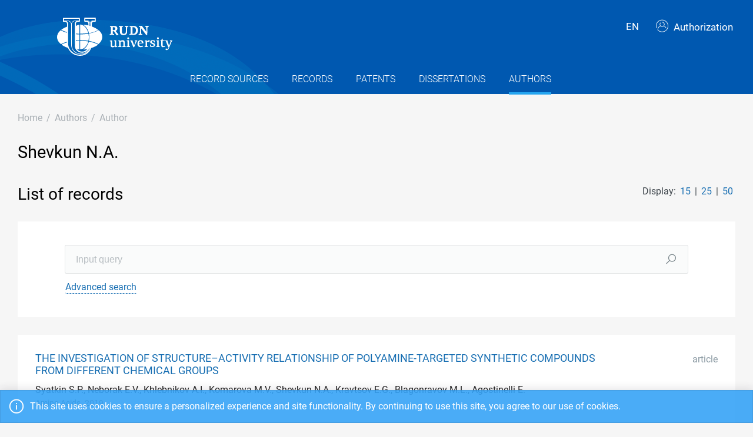

--- FILE ---
content_type: text/html; charset=utf-8
request_url: https://repository.rudn.ru/en/authors/author/2637/?take=25
body_size: 8011
content:


<!DOCTYPE html>
<html lang="en">
<head>
<meta charset="utf-8" />
<meta http-equiv="X-UA-Compatible" content="IE=edge" />
<meta name="viewport" content="width=device-width, initial-scale=1.0, maximum-scale=1, shrink-to-fit=no" />
 <meta name="keywords" content="Author publications Shevkun N.A." />
  <meta name="description" content="List of author publications Shevkun N.A." />
   <link rel="canonical" href="https://repository.rudn.ru/en/authors/author/2637/" />
 
  <link rel="shortcut icon" href="/Content/images/favicon.ico" type="image/x-icon">
<link rel="icon" href="/Content/images/favicon.ico" type="image/x-icon">
<title>Shevkun N.A. - list of publications</title>
<link href="/Content/core?v=yFCu01F9bOn-9Vz6CENgrimd6zJbehxqxag0baTVnQQ1" rel="stylesheet"/>


<!-- Global site tag (gtag.js) - Google Analytics -->
<script async src="https://www.googletagmanager.com/gtag/js?id=UA-135059685-1"></script>
<script>
window.dataLayer = window.dataLayer || [];
function gtag() { dataLayer.push(arguments); }
gtag('js', new Date());
gtag('config', 'UA-135059685-1');
</script>
</head>
<body class="m-page--wide m-footer--push m-aside--offcanvas-default m-page--loading-enabled m-page--loading  ">
<!-- Yandex.Metrika counter -->
<script type="text/javascript">
(function (m, e, t, r, i, k, a) {
m[i] = m[i] || function () { (m[i].a = m[i].a || []).push(arguments) };
m[i].l = 1 * new Date();
for (var j = 0; j < document.scripts.length; j++) {
if (document.scripts[j].src === r) {
return;
}
}
k = e.createElement(t), a = e.getElementsByTagName(t)[0], k.async = 1, k.src = r, a.parentNode.insertBefore
(k, a)
})
(window, document, "script", "https://mc.yandex.ru/metrika/tag.js", "ym");
ym(98619707, "init", { clickmap: true, trackLinks: true, accurateTrackBounce: true });
ym(56056714, "init", {
clickmap: true, trackLinks: true, accurateTrackBounce: true, webvisor:
true
});
</script>
<noscript>
<div>
<img src="https://mc.yandex.ru/watch/98619707" style="position: absolute; left: -9999px;" alt="" />
<img src="https://mc.yandex.ru/watch/56056714" style="position: absolute; left: -9999px;" alt="" />
</div>
</noscript>
<!-- /Yandex.Metrika counter -->
<!-- Top.Mail.Ru counter -->
<script type="text/javascript">
var _tmr = window._tmr || (window._tmr = []);
_tmr.push({ id: "3603518", type: "pageView", start: (new Date()).getTime() });
(function (d, w, id) {
if (d.getElementById(id)) return;
var ts = d.createElement("script"); ts.type = "text/javascript"; ts.async = true; ts.id = id;
ts.src = "https://top-fwz1.mail.ru/js/code.js";
var f = function () {
var s = d.getElementsByTagName("script")[0];
s.parentNode.insertBefore(ts, s);
};
if (w.opera == "[object Opera]") { d.addEventListener("DOMContentLoaded", f, false); }
else { f(); }
})(document, window, "tmr-code");
</script>
<noscript>
<div>
<img src="https://top-fwz1.mail.ru/counter?id=3603518;js=na"
style="position:absolute;left:-9999px;" alt="Top.Mail.Ru" />
</div>
</noscript>
<!-- /Top.Mail.Ru counter -->
<!-- Loader:Begin -->
<div class="m-page-loader m-page-loader--base">
<div class="m-loader m-loader--primary"></div>
</div>
<!-- Loader:End -->
<div class="m-grid m-grid--hor m-grid--root m-page">
<!-- Header:Begin -->

<header id="m_header" class="m-grid__item m-header">

<div class="m-header__top">
<div class="m-container m-container--responsive m-container--xxl m-container--full-height m-page__container">
<div class="m-stack m-stack--ver m-stack--general">
<div class="m-stack__item m-brand">
<div class="m-stack m-stack--ver m-stack--general m-stack--inline">
<div class="m-brand__logo">
<a href="/en/" class="m-brand__logo-wrapper">
<img alt="RUDN Repository" src="/Content/svg/logo_en.svg" class="m-logo--large m--visible-desktop" width="330" height="65" />
<img alt="RUDN Repository" src="/Content/svg/logo_en.svg" class="m-logo--medium m--visible-tablet-and-mobile" width="203" height="40" />
<img alt="RUDN Repository" src="/Content/images/logo_small_.png" class="m-logo--small" width="32" height="52" />
</a>
</div>
</div>
</div>
<div class="m-stack__item m-stack__item--fluid m-header-head" id="m_header_nav">
<div id="m_header_topbar" class="m-topbar m-stack m-stack--ver m-stack--general">
<div class="m-topbar__nav-wrapper">
<ul class="m-topbar__nav m-nav m-nav--inline">
<li  m-dropdown-toggle="click" class="m-nav__item m-dropdown m-dropdown--arrow m-dropdown--align-right m-dropdown--align-push m--padding-left-10 m--padding-right-10" title="Language"><a class="m-nav__link m-dropdown__toggle btn m-btn m-btn--link" href="#"><span class="m-nav__link-text">EN</span></a><div class="m-dropdown__wrapper"><span class="m-dropdown__arrow m-dropdown__arrow--right m-dropdown__arrow--adjust"></span><div class="m-dropdown__inner"><div class="m-dropdown__body"><div class="m-dropdown__content"><ul class="m-nav--localization m-nav"><li class="m-nav__item"><a class="m-nav__link" href="/ru/authors/author/2637/?take=25" rel="nofollow" title="Русский"><span class="m-nav__link-text">Русский</span></a></li></ul></div></div></div></div></li>
 <li class="m-nav__item">
<a href="/en/auth/login/" class="m-nav__link">
<span class="m-nav__link-icon m--visible-tablet-and-mobile-table-cell">
<i class="la la-sign-in"></i>
</span>
<span class="m-nav__link-text m--padding-left-10-desktop m--visible-desktop-table-cell">
<i class="flaticon-user m--margin-right-5"></i>
Authorization
</span>
</a>
</li>

<li class="m-nav__item m--visible-tablet-and-mobile-inline-block">
<a id="m_aside_header_menu_mobile_toggle" href="javascript:;" class="m-nav__link">
<span class="m-nav__link-icon">
<span class="m-nav__link-icon-wrapper">
<i class="flaticon-grid-menu"></i>
</span>
</span>
</a>
</li>
</ul>
</div>
</div>
</div>
</div>
</div>
</div>
<div class="m-header__bottom">
<div class="m-container m-container--responsive m-container--xxl m-container--full-height m-page__container">
<div class="m-stack m-stack--ver m-stack--desktop">
<!-- Menu:Begin -->
<div class="m-stack__item m-stack__item--middle m-stack__item--fluid">
<button class="m-aside-header-menu-mobile-close m-aside-header-menu-mobile-close--skin-light " id="m_aside_header_menu_mobile_close_btn"><i class="la la-close"></i></button>
<div id="m_header_menu" class="m-header-menu m-aside-header-menu-mobile m-aside-header-menu-mobile--offcanvas m-header-menu--skin-dark m-header-menu--submenu-skin-light m-aside-header-menu-mobile--skin-light m-aside-header-menu-mobile--submenu-skin-light ">
<ul class="m-menu__nav m-menu__nav--submenu-arrow">
 <li class="m-menu__item  "  aria-haspopup="true">
<a href="/en/recordsources/" class="m-menu__link " >
<span class="m-menu__item-here"></span>
 <span class="m-menu__link-text">Record sources</span>
 </a>
 </li>
 <li class="m-menu__item  "  aria-haspopup="true">
<a href="/en/records/all/" class="m-menu__link " >
<span class="m-menu__item-here"></span>
 <span class="m-menu__link-text">Records</span>
 </a>
 </li>
 <li class="m-menu__item  "  aria-haspopup="true">
<a href="/en/records/patents/" class="m-menu__link " >
<span class="m-menu__item-here"></span>
 <span class="m-menu__link-text">Patents</span>
 </a>
 </li>
 <li class="m-menu__item  "  aria-haspopup="true">
<a href="/en/records/dissertations/" class="m-menu__link " >
<span class="m-menu__item-here"></span>
 <span class="m-menu__link-text">Dissertations</span>
 </a>
 </li>
 <li class="m-menu__item m-menu__item--active "  aria-haspopup="true">
<a href="/en/authors/" class="m-menu__link " >
<span class="m-menu__item-here"></span>
 <span class="m-menu__link-text">Authors</span>
 </a>
 </li>
</ul>


</div>
</div>
<!-- Menu:End -->
</div>
</div>
</div>

 </header>
<!--Header:End-->
 <!--Page:Begin-->
<div class="m-grid__item m-grid__item--fluid m-grid m-grid--ver-desktop m-grid--desktop m-container m-container--responsive m-container--xxl m-page__container m-body">
 <!-- LeftAside:End -->
<div class="m-grid__item m-grid__item--fluid m-wrapper">
<!--Subheader:Begin -->
<div class="m-subheader ">
<div class="d-flex align-items-end">
<div class="mr-auto">

<ul class="m-subheader__breadcrumbs m-nav m-nav--inline">
<li class="m-nav__item">
<a href="/en/" class="m-nav__link">
<span class="m-nav__link-text">Home</span>
</a>
</li>
 <li class="m-nav__separator">/</li>
<li class="m-nav__item">
<a href="/en/authors/" class="m-nav__link">
<span class="m-nav__link-text">Authors</span>
</a>
</li>
 <li class="m-nav__separator">/</li>
<li class="m-nav__item">
<a href="/en/authors/author/2637/" class="m-nav__link">
<span class="m-nav__link-text">Author</span>
</a>
</li>
</ul>
 </div>
   </div>
</div>
<!--Subheader:End-->
<!--Content:Begin-->
<div class="m-content m-content--padding-top-0">



<div class="d-item">
<div class="d-item__header d-item__row--margin-bottom">
<div style="display:flex;">
<h1 class="d-item__title">
Shevkun N.A.
</h1>
</div>

   </div>
</div>

<div class="m--margin-bottom-30">

<div class="row m--margin-bottom-30">
<div class="col-sm-6">
<h3 class="list-title">List of records</h3>
</div>
<div class="col-sm-6 text-left text-sm-right">
Display:
<ul class="list-sort d-inline list-inline">
<li class="list-sort__item list-inline-item">
<a href="/en/authors/author/2637/?take=15">15</a>
</li>
<li class="list-sort__item list-inline-item">
<a href="/en/authors/author/2637/?take=25">25</a>
</li>
<li class="list-sort__item list-inline-item">
<a href="/en/authors/author/2637/?take=50">50</a>
</li>
</ul>
</div>
</div>
<div class="filter-items m--margin-bottom-30">
<form action="/en/authors/author/2637/" class="m-form m-form--state" method="get"> <div class="row form-group m-form__group m-form__group--md m-form__group--first">
<div class="col-12">
<div class="input-group search-group">
<input class="form-control m-input" id="Search" maxlength="200" name="Search" placeholder="Input query" type="text" value="" />
<div class="input-group-append">
<button class="btn" type="submit"><i class="la la-search"></i></button>
</div>
</div>
</div>
</div>
 <div class="row form-group m-form__group m-form__group--md m-form__group--last">
<div class="col-12">
<button class="btn btn-link m-btn m--padding-0 m--underlined-0 m--bordered-dashed" data-toggle="advanced-search" type="button">
<span>Advanced search</span>
</button>
</div>
</div>
 <div class="row form-group m-form__group m-form__group--md advanced-search advanced-search-hidden">
<div class="col-md-3">
<label class="" for="RecordTypeId">Type</label>
<select data-select2-placeholder="Any" data-select2-search="false" data-toggle="select2" id="RecordTypeId" name="RecordTypeId"><option value=""></option>
<option value="Article">Article</option>
<option value="Monograph">Monograph</option>
<option value="Patent">Patent</option>
<option value="Dissertation">Dissertation</option>
<option value="Manual">Manual</option>
<option value="Taskbook">Taskbook</option>
<option value="Practicum">Practicum</option>
<option value="Anthology">Anthology</option>
<option value="Chrestomathy">Chrestomathy</option>
</select>
</div>
<div class="col-md-3">
<label class="" for="LanguageId">Language</label>
<select data-select2-placeholder="Any" data-select2-search="true" data-toggle="select2" id="LanguageId" name="LanguageId"><option value=""></option>
<option value="RU">Russian</option>
<option value="SO">Somali</option>
<option value="AB">Abkhazian</option>
<option value="AV">Avar</option>
<option value="AD">Adygheya</option>
<option value="AZ">Azerbaijani</option>
<option value="SQ">Albanian</option>
<option value="AL">Altaic</option>
<option value="EN">English</option>
<option value="AR">Arabic</option>
<option value="HY">Armenian</option>
<option value="AF">Afrikaans</option>
<option value="EU">Basque</option>
<option value="BA">Bashkir</option>
<option value="BE">Belarus</option>
<option value="BG">Bulgarian</option>
<option value="CY">Welsh</option>
<option value="HU">Hungarian</option>
<option value="VP">Veps</option>
<option value="VI">Vietnamese</option>
<option value="HW">Hawaiian</option>
<option value="GL">Galician</option>
<option value="NL">Dutch</option>
<option value="EL">Greek</option>
<option value="GE">Georgia</option>
<option value="DR">Dargin</option>
<option value="PR">Dari</option>
<option value="DA">Danish</option>
<option value="HE">Hebrew</option>
<option value="IN">Ingush</option>
<option value="IB">Indonesian</option>
<option value="IE">Irish</option>
<option value="ES">Spanish</option>
<option value="IT">Italian</option>
<option value="KD">Kabardian</option>
<option value="KK">Kazakh</option>
<option value="XA">Kalmyk</option>
<option value="KA">Karakalpak</option>
<option value="CB">Karachaevo-balkarski</option>
<option value="KR">Karelian</option>
<option value="CA">Catalan</option>
<option value="KY">Kirghiz</option>
<option value="ZH">Chinese</option>
<option value="KV">Komi</option>
<option value="KO">Korean</option>
<option value="CR">Crimean tatar</option>
<option value="KM">Kumyk</option>
<option value="ID">Lak</option>
<option value="LA">Latin</option>
<option value="LV">Latvian</option>
<option value="LT">Lithuanian</option>
<option value="MK">Macedonian</option>
<option value="CM">Mari</option>
<option value="ML">Multi-language</option>
<option value="MD">Moldovan</option>
<option value="MN">Mongolian</option>
<option value="MO">Mordovia</option>
<option value="UN">Unknown</option>
<option value="DE">German</option>
<option value="NO">Norwegian</option>
<option value="OS">Ossetian</option>
<option value="FA">Persian</option>
<option value="PL">Polish</option>
<option value="PT">Portuguese</option>
<option value="RO">Romanian</option>
<option value="RE">Ruthenian</option>
<option value="SA">Sanskrit</option>
<option value="SP">Sepedi</option>
<option value="HB">Serbo-croatian</option>
<option value="SR">Serbian</option>
<option value="SY">Syriac</option>
<option value="SK">Slovac</option>
<option value="SL">Slovene</option>
<option value="ST">Sotho</option>
<option value="SW">Kiswahili</option>
<option value="TJ">Tajik</option>
<option value="TH">Thai</option>
<option value="TA">Tatar</option>
<option value="TN">Tohono o&#39;odham</option>
<option value="TL">Transliteration</option>
<option value="TY">Tuvan</option>
<option value="TR">Turkish</option>
<option value="TK">Turkmen</option>
<option value="UD">Udmurt</option>
<option value="UZ">Uzbek</option>
<option value="UK">Ukrainian</option>
<option value="FI">Finnish</option>
<option value="FL">Flemish</option>
<option value="FR">French</option>
<option value="KJ">Khakas</option>
<option value="KC">Khanty</option>
<option value="HI">Hindi</option>
<option value="HR">Croatian</option>
<option value="CE">Chechen</option>
<option value="CS">Czech</option>
<option value="VE">Tshivenda</option>
<option value="CV">Chuvash</option>
<option value="SV">Swedish</option>
<option value="CJ">Shor</option>
<option value="EO">Esperanto</option>
<option value="ET">Estonian</option>
<option value="SH">Sakhatyla</option>
<option value="JA">Japanese</option>
</select>
</div>
<div class="col-md-3">
<label class="" for="Doi">Digital Object Identifier (DOI)</label>
<input class="form-control m-input" id="Doi" name="Doi" type="text" value="" />
</div>
<div class="col-md-3">
<label class="" for="Year">Year</label>
<input class="form-control m-input" data-val="true" data-val-number="The field Year must be a number" id="Year" maxlength="4" name="Year" type="text" value="" />
</div>
</div>
<div class="row form-group m-form__group m-form__group--md advanced-search advanced-search-hidden">
<div class="col-md-3">
<label class="" for="ElibraryRecordId">eLIBRARY ID</label>
<input class="form-control m-input" id="ElibraryRecordId" name="ElibraryRecordId" type="text" value="" />
</div>
</div>
 <div class="row form-group m-form__group m-form__group--last advanced-search advanced-search-hidden">
<div class="col-md-12">
<button type="submit" class="btn btn-primary m-btn m-btn--custom m-btn--uppercase" data-toggle="submitter">
<i class="icon la la-search"></i>
Search
</button>
<a href="/en/authors/author/2637/" class="btn btn-link text-muted">Reset</a>
</div>
</div>
<input id="AS" name="AS" type="hidden" value="False" /></form></div>
<section class="list-items m--margin-bottom-30">

<article class="list-items__item container-fluid">
<div class="row m--margin-bottom-10">
<h4 class="list-items__item-title col-lg-10 col-sm-9">
<a href="/en/records/article/record/55581/" target="_self">
THE INVESTIGATION OF STRUCTURE–ACTIVITY RELATIONSHIP OF POLYAMINE-TARGETED SYNTHETIC COMPOUNDS FROM DIFFERENT CHEMICAL GROUPS
</a>
</h4>
<div class="list-items__item-type text-left text-sm-right col-lg-2 col-sm-3">Article</div>
</div>
 <div class="list-items__item-authors row">
<div class="col-12">
Syatkin S.P., Neborak E.V., Khlebnikov A.I., Komarova M.V., Shevkun N.A., Kravtsov E.G., Blagonravov M.L., Agostinelli E.
</div>
</div>

<div class="list-items__item-source row">
<div class="col-12">
Amino Acids.
 


2019. 

</div>
</div>
</article>
<article class="list-items__item container-fluid">
<div class="row m--margin-bottom-10">
<h4 class="list-items__item-title col-lg-10 col-sm-9">
<a href="/en/records/article/record/7438/" target="_self">
ANTIMYCOPLASMAL ACTIVITY OF THE ENZYME L-LYSINE-ALPHA-OXIDASE
</a>
</h4>
<div class="list-items__item-type text-left text-sm-right col-lg-2 col-sm-3">Article</div>
</div>
 <div class="list-items__item-authors row">
<div class="col-12">
Shevkun N.A., Smirnova I.P., Neborak E.V., Syatkin S.P., Myandina G.I., Lobaeva T.A., Kharlitskaya E.V., Maksimova T.V.
</div>
</div>

<div class="list-items__item-source row">
<div class="col-12">
FEBS Open Bio.
 
FEBS Press. 
Vol. 8. 
2018. 
P. 182-183
</div>
</div>
</article>
<article class="list-items__item container-fluid">
<div class="row m--margin-bottom-10">
<h4 class="list-items__item-title col-lg-10 col-sm-9">
<a href="/en/records/article/record/35716/" target="_self">
THE USE OF COMPUTATIONAL METHODS FOR DESIGN OF SYNTHETIC POLYAMINE ANALOGUES WITH ANTITUMOR ACTIVITY
</a>
</h4>
<div class="list-items__item-type text-left text-sm-right col-lg-2 col-sm-3">Article</div>
</div>
 <div class="list-items__item-authors row">
<div class="col-12">
Syatkin S.P., Neborak E.V., Shevkun N.A., Sokuev R.I., Kutyakov S.V., Sungrapova K.U., Helal A.
</div>
</div>

<div class="list-items__item-source row">
<div class="col-12">
Drug Discovery and Therapy World Congress – 2017 (Boston, MA, USA, 10-13 July, 2017)  (PO-10).
 
Eureka Conferences, Inc.. 

2017. 
P. 102-102
</div>
</div>
</article>
<article class="list-items__item container-fluid">
<div class="row m--margin-bottom-10">
<h4 class="list-items__item-title col-lg-10 col-sm-9">
<a href="/en/records/article/record/34842/" target="_self">
NEW APPROACHES TO THE STRUCTURAL ASPECTS OF POLYAMINE OXIDASE ACTIVATION BY HETEROCYCLIC ANALOGUES OF POLYAMINES AS POTENTIAL ANTITUMOR AGENTS
</a>
</h4>
<div class="list-items__item-type text-left text-sm-right col-lg-2 col-sm-3">Article</div>
</div>
 <div class="list-items__item-authors row">
<div class="col-12">
Shevkun N.A., Syatkin S.P., Protasov A.V., Lobaeva T.A., Khrustalev V.N., Neborak E.V., Kuznetsov V.I., Kaitova Z.S., Maksimova T.V.
</div>
</div>

<div class="list-items__item-source row">
<div class="col-12">
FEBS Journal.
 
John Wiley &amp; Sons, Incorporated. 
Vol. Vol 284. 
2017. 
P. 338-338
</div>
</div>
</article>
<article class="list-items__item container-fluid">
<div class="row m--margin-bottom-10">
<h4 class="list-items__item-title col-lg-10 col-sm-9">
<a href="/en/records/article/record/5559/" target="_self">
SCREENING OF SOME DIOXABORENINOPYRIDINE AND ANILINE DERIVATIVES FOR CARCINOGENIC PROPERTIES USING A MODEL CELL-FREE SYSTEM OF REGENERATING RAT LIVER
</a>
</h4>
<div class="list-items__item-type text-left text-sm-right col-lg-2 col-sm-3">Article</div>
</div>
 <div class="list-items__item-authors row">
<div class="col-12">
Syatkin S.P., Kirichuk A.A., Soldatenkov A.T., Kutyakov S.V., Neborak E.V., Shevkun N.A., Kuznetsova O.M., Skorik A.S., Terent’ev A.A.
</div>
</div>

<div class="list-items__item-source row">
<div class="col-12">
Bulletin of Experimental Biology and Medicine.
 
New York Consultants BureauSpringer / Автономная некоммерческая организация Издательство Российской академии медицинских наук. 
Vol. 162. 
2017. 
P. 801-807
</div>
</div>
</article>
<article class="list-items__item container-fluid">
<div class="row m--margin-bottom-10">
<h4 class="list-items__item-title col-lg-10 col-sm-9">
<a href="/en/records/article/record/33564/" target="_self">
DYNAMIC CHANGES OF THE MICROFLORA SENSITIVITY TO ANTIBIOTICS IN PATIENTS WITH CHRONIC CALCULOUS PYELONEPHRITIS
</a>
</h4>
<div class="list-items__item-type text-left text-sm-right col-lg-2 col-sm-3">Article</div>
</div>
 <div class="list-items__item-authors row">
<div class="col-12">
Kulchenko N.G., Chibisov S.M., Eremina I.Z., Vekilyan M.A., Syatkin S.P., Skorik A.S., Myandina G.I., Shevkun N.A., Neborak E.V.
</div>
</div>

<div class="list-items__item-source row">
<div class="col-12">
Research Journal of Pharmacy and Technology.
 

Vol. Vol 10. 
2017. 
P. 683-686
</div>
</div>
</article>
<article class="list-items__item container-fluid">
<div class="row m--margin-bottom-10">
<h4 class="list-items__item-title col-lg-10 col-sm-9">
<a href="/en/records/article/record/25264/" target="_self">
THE ANTIPROLIFERATIVE AND PROAPOPTOGENIC EFFECTS OF ANILINE DERIVATIVE COPPER (II) COMPLEX THAT ACTIVATES CATABOLISM AND INHIBITS THE SYNTHESIS OF POLYAMINES
</a>
</h4>
<div class="list-items__item-type text-left text-sm-right col-lg-2 col-sm-3">Article</div>
</div>
 <div class="list-items__item-authors row">
<div class="col-12">
Neborak E.V., Syatkin S.P., Shevkun N.A., Skorik A.S.
</div>
</div>

<div class="list-items__item-source row">
<div class="col-12">
Amino Acids.
 

Vol. Vol47. 
2015. 

</div>
</div>
</article>
<article class="list-items__item container-fluid">
<div class="row m--margin-bottom-10">
<h4 class="list-items__item-title col-lg-10 col-sm-9">
<a href="/en/records/article/record/8210/" target="_self">
THE ANTIPROLIFERATIVE AND PROAPOPTOGENIC EFFECTS OF ANILINE DERIVATIVE COPPER (II) COMPLEX THAT ACTIVATES CATABOLISM AND INHIBITS THE SYNTHESIS OF POLYAMINES
</a>
</h4>
<div class="list-items__item-type text-left text-sm-right col-lg-2 col-sm-3">Article</div>
</div>
 <div class="list-items__item-authors row">
<div class="col-12">
Neborak E.V., Syatkin S.P., Shevkun N.A., Skorik A.S.
</div>
</div>

<div class="list-items__item-source row">
<div class="col-12">
Amino Acids.
 

Vol. 47. 
2015. 
P. 1661-1661
</div>
</div>
</article>
<article class="list-items__item container-fluid">
<div class="row m--margin-bottom-10">
<h4 class="list-items__item-title col-lg-10 col-sm-9">
<a href="/en/records/article/record/8213/" target="_self">
IDENTIFICATION OF STRUCTURAL TARGETS IN POLYAMINE OXIDASE ACTIVE SITE FOR THE DIRECTED SYNTHESIS OF POLYAMINE CATABOLISM ACTIVATORS
</a>
</h4>
<div class="list-items__item-type text-left text-sm-right col-lg-2 col-sm-3">Article</div>
</div>
 <div class="list-items__item-authors row">
<div class="col-12">
Syatkin S.P., Shevkun N.A., Neborak E.V., Skorik A.S.
</div>
</div>

<div class="list-items__item-source row">
<div class="col-12">
Amino Acids.
 

Vol. 47. 
2015. 
P. 1662-1663
</div>
</div>
</article>
<article class="list-items__item container-fluid">
<div class="row m--margin-bottom-10">
<h4 class="list-items__item-title col-lg-10 col-sm-9">
<a href="/en/records/article/record/8209/" target="_self">
THE CORRELATION BETWEEN THE INFLUENCE OF ANILINE DERIVATIVES ON OXIDATIVE DEAMINATION OF POLYAMINES AND THEIR IONIZATION CONSTANTS
</a>
</h4>
<div class="list-items__item-type text-left text-sm-right col-lg-2 col-sm-3">Article</div>
</div>
 <div class="list-items__item-authors row">
<div class="col-12">
Neborak E.V., Syatkin S.P., Shevkun N.A., Skorik A.S.
</div>
</div>

<div class="list-items__item-source row">
<div class="col-12">
Amino Acids.
 

Vol. 47. 
2015. 
P. 1661-1661
</div>
</div>
</article>
<article class="list-items__item container-fluid">
<div class="row m--margin-bottom-10">
<h4 class="list-items__item-title col-lg-10 col-sm-9">
<a href="/en/records/article/record/25255/" target="_self">
THE INFLUENCE OF ANILINE DERIVATIVES, THEIR COPPER COMPLEXES AND DIOXABORINOPYRIDINE DERIVATIVES ON ORNITHINE DECARBOXYLASE ACTIVITY
</a>
</h4>
<div class="list-items__item-type text-left text-sm-right col-lg-2 col-sm-3">Article</div>
</div>
 <div class="list-items__item-authors row">
<div class="col-12">
Syatkin S.P., Neborak E.V., Shevkun N.A., Skorik A.S.
</div>
</div>

<div class="list-items__item-source row">
<div class="col-12">
Amino Acids.
 

Vol. Vol47. 
2015. 

</div>
</div>
</article>
<article class="list-items__item container-fluid">
<div class="row m--margin-bottom-10">
<h4 class="list-items__item-title col-lg-10 col-sm-9">
<a href="/en/records/article/record/8211/" target="_self">
ACTIVATORS OF POLYAMINE OXIDASE AS POTENTIAL ANTITUMOR AGENTS
</a>
</h4>
<div class="list-items__item-type text-left text-sm-right col-lg-2 col-sm-3">Article</div>
</div>
 <div class="list-items__item-authors row">
<div class="col-12">
Syatkin S.P., Neborak E.V., Sokuev R.I., Shevkun N.A., Skorik A.S.
</div>
</div>

<div class="list-items__item-source row">
<div class="col-12">
Amino Acids.
 

Vol. 47. 
2015. 
P. 1661-1662
</div>
</div>
</article>
<article class="list-items__item container-fluid">
<div class="row m--margin-bottom-10">
<h4 class="list-items__item-title col-lg-10 col-sm-9">
<a href="/en/records/article/record/8212/" target="_self">
THE INFLUENCE OF ANILINE DERIVATIVES, THEIR COPPER COMPLEXES AND DIOXABORININOPYRIDINE DERIVATIVES ON ORNITHINE DECARBOXYLASE ACTIVITY
</a>
</h4>
<div class="list-items__item-type text-left text-sm-right col-lg-2 col-sm-3">Article</div>
</div>
 <div class="list-items__item-authors row">
<div class="col-12">
Syatkin S.P., Neborak E.V., Shevkun N.A., Skorik A.S.
</div>
</div>

<div class="list-items__item-source row">
<div class="col-12">
Amino Acids.
 

Vol. 47. 
2015. 
P. 1662-1662
</div>
</div>
</article>
<article class="list-items__item container-fluid">
<div class="row m--margin-bottom-10">
<h4 class="list-items__item-title col-lg-10 col-sm-9">
<a href="/en/records/article/record/4916/" target="_self">
IMPACT OF THE CHEMICAL ANALOGUES OF DECARBOXYLATED ORNITHINE AND S-ADENOSYLMETHIONINE ON THE RATE OF THE L-CELLS GROWTH IN THE TISSUE CULTURE
</a>
</h4>
<div class="list-items__item-type text-left text-sm-right col-lg-2 col-sm-3">Article</div>
</div>
 <div class="list-items__item-authors row">
<div class="col-12">
Syatkin S.P., Smirnova I.P., Kuznetsova O.M., Lobayeva T.A., Ryskina E.A., Sokuyev R.I., Shevkun N.A., Blagonravov M.L.
</div>
</div>

<div class="list-items__item-source row">
<div class="col-12">
Research Journal of Pharmaceutical, Biological and Chemical Sciences.
 
Research Journal of Pharmaceutical, Biological and Chemical Sciences. 
Vol. 5. 
2014. 
P. 1401-1405
</div>
</div>
</article>
<article class="list-items__item container-fluid">
<div class="row m--margin-bottom-10">
<h4 class="list-items__item-title col-lg-10 col-sm-9">
<a href="/en/records/article/record/17394/" target="_self">
THE LEVELS OF POLYAMINES IN AUTOPSY MATERIALS OF SOME STRUCTURES OF BRAIN LYMBIC SYSTEM AND RETICULAR FORMATION OF PATIENNTS WITH SCHIZOPHRENIA
</a>
</h4>
<div class="list-items__item-type text-left text-sm-right col-lg-2 col-sm-3">Article</div>
</div>
 <div class="list-items__item-authors row">
<div class="col-12">
Syatkin S.P., Smirnova I.P., Kuznetsova O.M., Lobayeva T.A., Blagonravov M.L., Ryskina E.A., Ivanova-Radkevich V.I., Sokuyev R.I., Shevkun N.A.
</div>
</div>

<div class="list-items__item-source row">
<div class="col-12">
Research Journal of Pharmaceutical, Biological and Chemical Sciences.
 
Research Journal of Pharmaceutical, Biological and Chemical Sciences. 
Vol. Vol5. 
2014. 

</div>
</div>
</article>
<article class="list-items__item container-fluid">
<div class="row m--margin-bottom-10">
<h4 class="list-items__item-title col-lg-10 col-sm-9">
<a href="/en/records/article/record/4912/" target="_self">
THE LEVELS OF POLYAMINES IN AUTOPSY MATERIALS OF SOME STRUCTURES OF BRAIN LYMBIC SYSTEM AND RETICULAR FORMATION OF PATIENTS WITH SCHIZOPHRENIA
</a>
</h4>
<div class="list-items__item-type text-left text-sm-right col-lg-2 col-sm-3">Article</div>
</div>
 <div class="list-items__item-authors row">
<div class="col-12">
Syatkin S.P., Smirnova I.P., Kuznetsova O.M., Lobaeva T.A., Blagonravov M.L., Ryskina E.A., Sokuyev R.I., Shevkun N.A.
</div>
</div>

<div class="list-items__item-source row">
<div class="col-12">
Research Journal of Pharmaceutical, Biological and Chemical Sciences.
 
Research Journal of Pharmaceutical, Biological and Chemical Sciences. 
Vol. 5. 
2014. 
P. 1486-1490
</div>
</div>
</article>
<article class="list-items__item container-fluid">
<div class="row m--margin-bottom-10">
<h4 class="list-items__item-title col-lg-10 col-sm-9">
<a href="/en/records/article/record/4928/" target="_self">
THE INFLUENCE OF CHEMICAL POLYAMINES ANALOGS, DECARBOXYLATED ORNITHINE AND S-(ADENOSYL)-METHIONINE ON THE POLYAMINE SYNTHESIS VELOCITY IN TEST-SYSTEMS FROM TISSUES WITH HIGH PROLIFERATION
</a>
</h4>
<div class="list-items__item-type text-left text-sm-right col-lg-2 col-sm-3">Article</div>
</div>
 <div class="list-items__item-authors row">
<div class="col-12">
Syatkin S.P., Smirnova I.P., Kuznetsova O.M., Blagonravov M.L., Lobaeva T.A., Ryskina E.A., Ivanova-Radkevich V.I., Sokuyev R.I., Shevkun N.A.
</div>
</div>

<div class="list-items__item-source row">
<div class="col-12">
Research Journal of Pharmaceutical, Biological and Chemical Sciences.
 
Research Journal of Pharmaceutical, Biological and Chemical Sciences. 
Vol. 5. 
2014. 
P. 1481-1485
</div>
</div>
</article>
<article class="list-items__item container-fluid">
<div class="row m--margin-bottom-10">
<h4 class="list-items__item-title col-lg-10 col-sm-9">
<a href="/en/records/article/record/17393/" target="_self">
THE INFLUENCE OF CHEMICAL POLYAMINES ANALOGS, DECARBOXYLATED ORNITHINE AND S-(ADENOSYL)-METHIONINE ON THE POLYAMINE SYTHESIS VELOCITY IN TEST-SYSTEMS FROM TISSUES WITH HIGH PROLIFERATION
</a>
</h4>
<div class="list-items__item-type text-left text-sm-right col-lg-2 col-sm-3">Article</div>
</div>
 <div class="list-items__item-authors row">
<div class="col-12">
Syatkin S.P., Smirnova I.P., Kuznetsova O.M., Blagonravov M.L., Lobayeva T.A., Ryskina E.A., Ivanova-Radkevich V.I., Sokuyev R.I., Shevkun N.A.
</div>
</div>

<div class="list-items__item-source row">
<div class="col-12">
Research Journal of Pharmaceutical, Biological and Chemical Sciences.
 
Research Journal of Pharmaceutical, Biological and Chemical Sciences. 
Vol. Vol5. 
2014. 

</div>
</div>
</article></section>
<div class="row">
<div class="col-sm-6">
<div class="pagination-container"><ul class="pagination"><li class="paginate_button page-item last first active"><a class="page-link">1</a></li></ul></div>
</div>
<div class="col-sm-6 text-left text-sm-right">
<div><p>Page 1 of 1. Items from 1 to 18 of 18</p></div>
</div>
</div>

</div>
 <h3 class="list-title m--margin-bottom-30">Other authors</h3>
<section class="list-items">
<article class="list-items__item container-fluid" data-id="2636" data-title="Sokuyev R.I.">
<div class="row">
<div class="col-sm-6">
<h4 class="list-items__item-title list-items__item-title--ignore-case">
<i class="flaticon-user m--margin-right-5"></i>
<a href="/en/authors/author/2636/">
Sokuyev R.I.
</a>
</h4>
</div>
<div class="col-sm-6 list-items__count text-left text-sm-right">
Records: 6
</div>
</div>
</article> <article class="list-items__item container-fluid" data-id="2638" data-title="Epifanov A.V.">
<div class="row">
<div class="col-sm-6">
<h4 class="list-items__item-title list-items__item-title--ignore-case">
<i class="flaticon-user m--margin-right-5"></i>
<a href="/en/authors/author/2638/">
Epifanov A.V.
</a>
</h4>
</div>
<div class="col-sm-6 list-items__count text-left text-sm-right">
Records: 10
</div>
</div>
</article> </section>


</div>
<!--Content:End-->
</div>
</div>
<!--Page:End-->
<!--Footer:Begin-->
<footer class="m-grid__item m-footer ">
<div class="m-container m-container--responsive m-container--xxl m-container--full-height m-page__container">
<div class="m-footer__wrapper">
<div class="m-stack m-stack--flex-mobile m-stack--ver m-stack--desktop-and-tablet">
<div class="m-stack__item m-stack__item--left m-stack__item--top m-stack__item--last">
<img alt="Peoples&#39; Friendship University of Russia" src="/Content/images/logo_footer.png" width="180" height="60" />
<ul class="list-socials">
<li class="list-socials__item">
<a href="http://vkontakte.ru/club1711" target="_blank" rel="nofollow">
<span class="list-socials__icon list-socials__icon--vk">
<object>
<svg viewBox="0 0 24 24">
<use class="svg-icon" xmlns:xlink="http://www.w3.org/1999/xlink" xlink:href="/Content/svg/rudn_sprite.svg#vk" x="0" y="0"></use>
</svg>
</object>
</span>
</a>
</li>
<li class="list-socials__item">
<a href="https://www.youtube.com/channel/UCnl1_mDInBHWEUNifLa9_aA/featured" target="_blank" rel="nofollow">
<span class="list-socials__icon list-socials__icon--youtube">
<object>
<svg viewBox="0 0 24 24">
<use class="svg-icon" xmlns:xlink="http://www.w3.org/1999/xlink" xlink:href="/Content/svg/rudn_sprite.svg#youtube" x="0" y="0"></use>
</svg>
</object>
</span>
</a>
</li>
<li class="list-socials__item">
<a href="https://t.me/RUDNstudentslife" target="_blank" rel="nofollow">
<span class="list-socials__icon list-socials__icon--telegram" style="vertical-align: unset;text-align:center;">
<object>
<svg viewBox="0 0 24 24" style="width:20px;height:18px;">
<use class="svg-icon" xmlns:xlink="http://www.w3.org/1999/xlink" xlink:href="/Content/svg/rudn_sprite.svg#telegram" x="0" y="0"></use>
</svg>
</object>
</span>
</a>
</li>
<li class="list-socials__item">
<a href="https://ok.ru/rudnuniversity" target="_blank" rel="nofollow">
<span class="list-socials__icon list-socials__icon--odnoklassniki">
<object>
<svg viewBox="0 0 24 24">
<use class="svg-icon" xmlns:xlink="http://www.w3.org/1999/xlink" xlink:href="/Content/svg/rudn_sprite.svg#odnoklassniki" x="0" y="0"></use>
</svg>
</object>
</span>
</a>
</li>
<li class="list-socials__item">
<a href="https://dzen.ru/rudn_university" target="_blank" rel="nofollow">
<span class="list-socials__icon list-socials__icon--dzen">
<object>
<svg viewBox="0 0 24 24">
<use class="svg-icon" xmlns:xlink="http://www.w3.org/1999/xlink" xlink:href="/Content/svg/rudn_sprite.svg#dzen" x="0" y="0"></use>
</svg>
</object>
</span>
</a>
</li>
</ul>

</div>
<div class="m-stack__item m-stack__item--right m-stack__item--top m-stack__item--first">

 <ul class="list-links m--margin-bottom-10">
 <li>
<a href="/contacts/" class="list-link">Contacts</a>
</li>
 <li>
<div class="dropdown list-agreements">
<a href="#" class="list-link list-agreements__link" data-toggle="dropdown">Agreements</a>
<div class="dropdown-menu dropdown-menu-right">
 <a class="dropdown-item" href="/static/index/polozhenie.pdf/" target="_blank">Terms of use</a>
 <a class="dropdown-item" href="/static/index/reglament.pdf/" target="_blank">Reglament</a>
 </div>
</div>
</li>
 <li>
<a href="http://journals.rudn.ru/" class="list-link">Journals Portal</a>
</li>
 <li>
<a href="https://www.rudn.ru/" class="list-link">The main website of the university</a>
</li>
 <li>
<a href="https://lk.rudn.ru/" class="list-link">Website of the RUDN University personal account</a>
</li>
 </ul>

<div class="m-footer__copyright">
© «Российский университет дружбы народов»
</div>
</div>
</div>
</div>
</div>
</footer>
<!--Footer:End-->
</div>
<script type="text/javascript">window.culture = 'en-US';</script>
<script src="/Scripts/core?v=lmcTFyT9cZIri0P93gK9hYp5HphX3Wu1Pw6g9CSxtH41"></script>

<script type="text/javascript" src="/Scripts/vendors/i18n/select2/en.js"></script>
<script type="text/javascript">UNO.options('authors.author', {
  "urlDelete": "/en/authors/delete/2637/"
});</script>

<script type="text/javascript" src="/en/locale/"></script>
<script type="text/javascript">
UNO.options('app', { baseUrl: 'https://repository.rudn.ru', version: '6.11.4.22295', culture: 'en-US' });
UNO.get('app').init();
</script>

<script src="/Scripts/authors.author?v=fV2WljQT-_h88Af200xNBZoOaBmakKJUjBex9vR_mnk1"></script>

<script type="text/javascript">
UNO.get('advanced-search');
UNO.get('authors.author').init();
</script>

<!--MiniProfiler-->

</body>
</html>


--- FILE ---
content_type: text/css; charset=utf-8
request_url: https://repository.rudn.ru/Content/core?v=yFCu01F9bOn-9Vz6CENgrimd6zJbehxqxag0baTVnQQ1
body_size: 96680
content:
@font-face{font-family:Roboto;font-style:normal;font-weight:300;src:url(/Content/fonts/roboto/roboto-v19-cyrillic_latin_cyrillic-ext-300.eot);src:local('Roboto Light'),local('Roboto-Light'),url(/Content/fonts/roboto/roboto-v19-cyrillic_latin_cyrillic-ext-300.eot?#iefix) format('embedded-opentype'),url(/Content/fonts/roboto/roboto-v19-cyrillic_latin_cyrillic-ext-300.woff2) format('woff2'),url(/Content/fonts/roboto/roboto-v19-cyrillic_latin_cyrillic-ext-300.woff) format('woff'),url(/Content/fonts/roboto/roboto-v19-cyrillic_latin_cyrillic-ext-300.ttf) format('truetype'),url(/Content/fonts/roboto/roboto-v19-cyrillic_latin_cyrillic-ext-300.svg#Roboto) format('svg');font-display:swap}@font-face{font-family:Roboto;font-style:normal;font-weight:400;src:url(/Content/fonts/roboto/roboto-v19-cyrillic_latin_cyrillic-ext-regular.eot);src:local('Roboto'),local('Roboto-Regular'),url(/Content/fonts/roboto/roboto-v19-cyrillic_latin_cyrillic-ext-regular.eot?#iefix) format('embedded-opentype'),url(/Content/fonts/roboto/roboto-v19-cyrillic_latin_cyrillic-ext-regular.woff2) format('woff2'),url(/Content/fonts/roboto/roboto-v19-cyrillic_latin_cyrillic-ext-regular.woff) format('woff'),url(/Content/fonts/roboto/roboto-v19-cyrillic_latin_cyrillic-ext-regular.ttf) format('truetype'),url(/Content/fonts/roboto/roboto-v19-cyrillic_latin_cyrillic-ext-regular.svg#Roboto) format('svg');font-display:swap}@font-face{font-family:Roboto;font-style:normal;font-weight:500;src:url(/Content/fonts/roboto/roboto-v19-cyrillic_latin_cyrillic-ext-500.eot);src:local('Roboto Medium'),local('Roboto-Medium'),url(/Content/fonts/roboto/roboto-v19-cyrillic_latin_cyrillic-ext-500.eot?#iefix) format('embedded-opentype'),url(/Content/fonts/roboto/roboto-v19-cyrillic_latin_cyrillic-ext-500.woff2) format('woff2'),url(/Content/fonts/roboto/roboto-v19-cyrillic_latin_cyrillic-ext-500.woff) format('woff'),url(/Content/fonts/roboto/roboto-v19-cyrillic_latin_cyrillic-ext-500.ttf) format('truetype'),url(/Content/fonts/roboto/roboto-v19-cyrillic_latin_cyrillic-ext-500.svg#Roboto) format('svg');font-display:swap}@font-face{font-family:Roboto;font-style:normal;font-weight:700;src:url(/Content/fonts/roboto/roboto-v19-cyrillic_latin_cyrillic-ext-700.eot);src:local('Roboto Bold'),local('Roboto-Bold'),url(/Content/fonts/roboto/roboto-v19-cyrillic_latin_cyrillic-ext-700.eot?#iefix) format('embedded-opentype'),url(/Content/fonts/roboto/roboto-v19-cyrillic_latin_cyrillic-ext-700.woff2) format('woff2'),url(/Content/fonts/roboto/roboto-v19-cyrillic_latin_cyrillic-ext-700.woff) format('woff'),url(/Content/fonts/roboto/roboto-v19-cyrillic_latin_cyrillic-ext-700.ttf) format('truetype'),url(/Content/fonts/roboto/roboto-v19-cyrillic_latin_cyrillic-ext-700.svg#Roboto) format('svg');font-display:swap}
@font-face{font-family:Tabfont;src:url(/Content/fonts/tabfont/tabfont.eot);src:url(/Content/fonts/tabfont/tabfont.eot?#iefix) format("embedded-opentype"),url(/Content/fonts/tabfont/tabfont.woff2) format("woff2"),url(/Content/fonts/tabfont/tabfont.woff) format("woff"),url(/Content/fonts/tabfont/tabfont.ttf) format("truetype"),url(/Content/fonts/tabfont/tabfont.svg#Metronic) format("svg");font-weight:400;font-style:normal;font-display: swap}@media screen and (-webkit-min-device-pixel-ratio:0){@font-face{font-family:Tabfont;src:url(/Content/fonts/tabfont/tabfont.svg#Tabfont) format("svg");font-display: swap}}[data-icons8]:before{content:attr(data-icons8)}.icons8,.icons8-arrows-01:before,.icons8-arrows-02:before,.icons8-arrows-03:before,.icons8-arrows-04:before,[data-icons8]:before{display:inline-block;font-family:Tabfont;font-style:normal;font-weight:400;font-variant:normal;line-height:1;text-decoration:inherit;text-rendering:optimizeLegibility;text-transform:none;-moz-osx-font-smoothing:grayscale;-webkit-font-smoothing:antialiased;font-smoothing:antialiased}.icons8-arrows-01:before{content:"\f1b1"}.icons8-arrows-02:before{content:"\f1b2"}.icons8-arrows-03:before{content:"\f1b3"}.icons8-arrows-04:before{content:"\f1b4"}
@charset "UTF-8";@font-face{font-family:Activty;src:url(/Content/fonts/activity/activty.eot);src:url(/Content/fonts/activity/activty.eot?#iefix) format("embedded-opentype"),url(/Content/fonts/activity/activty.woff) format("woff"),url(/Content/fonts/activity/activty.ttf) format("truetype"),url(/Content/fonts/activity/activty.svg#activty) format("svg");font-weight:400;font-style:normal;font-display: swap}[data-icon]:before{font-family:Activty!important;content:attr(data-icon);font-style:normal!important;font-weight:400!important;font-variant:normal!important;text-transform:none!important;speak:none;line-height:1;-webkit-font-smoothing:antialiased;-moz-osx-font-smoothing:grayscale;font-display: swap}[class*=" activity-"]:before,[class^=activity-]:before{font-family:Activty!important;font-style:normal!important;font-weight:400!important;font-variant:normal!important;text-transform:none!important;speak:none;line-height:1;-webkit-font-smoothing:antialiased;-moz-osx-font-smoothing:grayscale}.activity-logo:before{content:"\61"}
@font-face{font-family:Flaticon;src:url(/Content/fonts/flaticon/Flaticon.eot);src:url(/Content/fonts/flaticon/Flaticon.eot?#iefix) format("embedded-opentype"),url(/Content/fonts/flaticon/Flaticon.woff) format("woff"),url(/Content/fonts/flaticon/Flaticon.ttf) format("truetype"),url(/Content/fonts/flaticon/Flaticon.svg#Flaticon) format("svg");font-weight:400;font-style:normal;font-display: swap}@media screen and (-webkit-min-device-pixel-ratio:0){@font-face{font-family:Flaticon;src:url(/Content/fonts/flaticon/Flaticon.svg#Flaticon) format("svg");font-display: swap}}[class*=" flaticon-"]:before,[class^=flaticon-]:before{font-family:Flaticon;font-style:normal;font-weight:400;font-variant:normal;line-height:1;text-decoration:inherit;text-rendering:optimizeLegibility;text-transform:none;-moz-osx-font-smoothing:grayscale;-webkit-font-smoothing:antialiased;font-smoothing:antialiased;font-display: swap}.flaticon-multimedia-5:before{content:"\f100"}.flaticon-multimedia-3:before{content:"\f101"}.flaticon-mail-1:before{content:"\f102"}.flaticon-email:before{content:"\f103"}.flaticon-mail:before{content:"\f104"}.flaticon-like:before{content:"\f105"}.flaticon-clock-2:before{content:"\f106"}.flaticon-delete-2:before{content:"\f107"}.flaticon-add-label-button:before{content:"\f108"}.flaticon-arrows:before{content:"\f109"}.flaticon-eye:before{content:"\f10a"}.flaticon-reply:before{content:"\f10b"}.flaticon-interface-11:before{content:"\f10c"}.flaticon-technology-2:before{content:"\f10d"}.flaticon-avatar:before{content:"\f10e"}.flaticon-star:before{content:"\f10f"}.flaticon-delete-1:before{content:"\f110"}.flaticon-interface-10:before{content:"\f111"}.flaticon-medical:before{content:"\f112"}.flaticon-imac:before{content:"\f113"}.flaticon-profile-1:before{content:"\f114"}.flaticon-time-3:before{content:"\f115"}.flaticon-list-3:before{content:"\f116"}.flaticon-multimedia-2:before{content:"\f117"}.flaticon-interface-9:before{content:"\f118"}.flaticon-file-1:before{content:"\f119"}.flaticon-background:before{content:"\f11a"}.flaticon-chat-1:before{content:"\f11b"}.flaticon-graph:before{content:"\f11c"}.flaticon-pie-chart:before{content:"\f11d"}.flaticon-bag:before{content:"\f11e"}.flaticon-cart:before{content:"\f11f"}.flaticon-warning-2:before{content:"\f120"}.flaticon-download:before{content:"\f121"}.flaticon-edit-1:before{content:"\f122"}.flaticon-visible:before{content:"\f123"}.flaticon-line-graph:before{content:"\f124"}.flaticon-statistics:before{content:"\f125"}.flaticon-paper-plane:before{content:"\f126"}.flaticon-cogwheel-2:before{content:"\f127"}.flaticon-lifebuoy:before{content:"\f128"}.flaticon-settings-1:before{content:"\f129"}.flaticon-menu-button:before{content:"\f12a"}.flaticon-user:before{content:"\f12b"}.flaticon-apps:before{content:"\f12c"}.flaticon-clock-1:before{content:"\f12d"}.flaticon-close:before{content:"\f12e"}.flaticon-pin:before{content:"\f12f"}.flaticon-circle:before{content:"\f130"}.flaticon-interface-8:before{content:"\f131"}.flaticon-technology-1:before{content:"\f132"}.flaticon-danger:before{content:"\f133"}.flaticon-exclamation-square:before{content:"\f134"}.flaticon-cancel:before{content:"\f135"}.flaticon-calendar-3:before{content:"\f136"}.flaticon-warning-sign:before{content:"\f137"}.flaticon-more-1:before{content:"\f138"}.flaticon-exclamation-2:before{content:"\f139"}.flaticon-cogwheel-1:before{content:"\f13a"}.flaticon-more-v2:before{content:"\f13b"}.flaticon-add-circular-button:before{content:"\f13c"}.flaticon-facebook-letter-logo:before{content:"\f13d"}.flaticon-twitter-logo:before{content:"\f13e"}.flaticon-linkedin-logo:before{content:"\f13f"}.flaticon-skype-logo:before{content:"\f140"}.flaticon-up-arrow-1:before{content:"\f141"}.flaticon-support:before{content:"\f142"}.flaticon-piggy-bank:before{content:"\f143"}.flaticon-confetti:before{content:"\f144"}.flaticon-gift:before{content:"\f145"}.flaticon-rocket:before{content:"\f146"}.flaticon-puzzle:before{content:"\f147"}.flaticon-computer:before{content:"\f148"}.flaticon-alert-2:before{content:"\f149"}.flaticon-alert-off:before{content:"\f14a"}.flaticon-map:before{content:"\f14b"}.flaticon-interface-7:before{content:"\f14c"}.flaticon-graphic-2:before{content:"\f14d"}.flaticon-cogwheel:before{content:"\f14e"}.flaticon-alert-1:before{content:"\f14f"}.flaticon-folder-4:before{content:"\f150"}.flaticon-interface-6:before{content:"\f151"}.flaticon-interface-5:before{content:"\f152"}.flaticon-calendar-2:before{content:"\f153"}.flaticon-time-2:before{content:"\f154"}.flaticon-signs-2:before{content:"\f155"}.flaticon-calendar-1:before{content:"\f156"}.flaticon-chat:before{content:"\f157"}.flaticon-infinity:before{content:"\f158"}.flaticon-list-2:before{content:"\f159"}.flaticon-bell:before{content:"\f15a"}.flaticon-delete:before{content:"\f15b"}.flaticon-squares-4:before{content:"\f15c"}.flaticon-clipboard:before{content:"\f15d"}.flaticon-shapes:before{content:"\f15e"}.flaticon-comment:before{content:"\f15f"}.flaticon-squares-3:before{content:"\f160"}.flaticon-mark:before{content:"\f161"}.flaticon-signs-1:before{content:"\f162"}.flaticon-squares-2:before{content:"\f163"}.flaticon-business:before{content:"\f164"}.flaticon-browser:before{content:"\f165"}.flaticon-car:before{content:"\f166"}.flaticon-light:before{content:"\f167"}.flaticon-information:before{content:"\f168"}.flaticon-dashboard:before{content:"\f169"}.flaticon-edit:before{content:"\f16a"}.flaticon-location:before{content:"\f16b"}.flaticon-technology:before{content:"\f16c"}.flaticon-exclamation-1:before{content:"\f16d"}.flaticon-tea-cup:before{content:"\f16e"}.flaticon-notes:before{content:"\f16f"}.flaticon-analytics:before{content:"\f170"}.flaticon-transport:before{content:"\f171"}.flaticon-truck:before{content:"\f172"}.flaticon-user-settings:before{content:"\f173"}.flaticon-user-add:before{content:"\f174"}.flaticon-user-ok:before{content:"\f175"}.flaticon-internet:before{content:"\f176"}.flaticon-alert:before{content:"\f177"}.flaticon-alarm-1:before{content:"\f178"}.flaticon-grid-menu:before{content:"\f179"}.flaticon-up-arrow:before{content:"\f17a"}.flaticon-more:before{content:"\f17b"}.flaticon-lock-1:before{content:"\f17c"}.flaticon-profile:before{content:"\f17d"}.flaticon-users:before{content:"\f17e"}.flaticon-map-location:before{content:"\f17f"}.flaticon-placeholder-2:before{content:"\f180"}.flaticon-route:before{content:"\f181"}.flaticon-more-v4:before{content:"\f182"}.flaticon-lock:before{content:"\f183"}.flaticon-multimedia-1:before{content:"\f184"}.flaticon-add:before{content:"\f185"}.flaticon-more-v5:before{content:"\f186"}.flaticon-more-v6:before{content:"\f187"}.flaticon-grid-menu-v2:before{content:"\f188"}.flaticon-suitcase:before{content:"\f189"}.flaticon-app:before{content:"\f18a"}.flaticon-time-1:before{content:"\f18b"}.flaticon-calendar:before{content:"\f18c"}.flaticon-list-1:before{content:"\f18d"}.flaticon-list:before{content:"\f18e"}.flaticon-file:before{content:"\f18f"}.flaticon-folder-3:before{content:"\f190"}.flaticon-folder-2:before{content:"\f191"}.flaticon-folder-1:before{content:"\f192"}.flaticon-folder:before{content:"\f193"}.flaticon-stopwatch:before{content:"\f194"}.flaticon-time:before{content:"\f195"}.flaticon-search-1:before{content:"\f196"}.flaticon-music-1:before{content:"\f197"}.flaticon-music-2:before{content:"\f198"}.flaticon-settings:before{content:"\f199"}.flaticon-tool-1:before{content:"\f19a"}.flaticon-security:before{content:"\f19b"}.flaticon-interface-4:before{content:"\f19c"}.flaticon-interface-3:before{content:"\f19d"}.flaticon-interface-2:before{content:"\f19e"}.flaticon-layers:before{content:"\f19f"}.flaticon-placeholder-1:before{content:"\f1a0"}.flaticon-placeholder:before{content:"\f1a1"}.flaticon-web:before{content:"\f1a2"}.flaticon-multimedia:before{content:"\f1a3"}.flaticon-tabs:before{content:"\f1a4"}.flaticon-signs:before{content:"\f1a5"}.flaticon-interface-1:before{content:"\f1a6"}.flaticon-network:before{content:"\f1a7"}.flaticon-share:before{content:"\f1a8"}.flaticon-menu-1:before{content:"\f1a9"}.flaticon-menu:before{content:"\f1aa"}.flaticon-info:before{content:"\f1ab"}.flaticon-exclamation:before{content:"\f1ac"}.flaticon-plus:before{content:"\f1ad"}.flaticon-music:before{content:"\f1ae"}.flaticon-interface:before{content:"\f1af"}.flaticon-diagram:before{content:"\f1b0"}.flaticon-book:before{content:"\f1b1"}.flaticon-black:before{content:"\f1b2"}.flaticon-squares-1:before{content:"\f1b3"}.flaticon-clock:before{content:"\f1b4"}.flaticon-graphic-1:before{content:"\f1b5"}.flaticon-symbol:before{content:"\f1b6"}.flaticon-graphic:before{content:"\f1b7"}.flaticon-tool:before{content:"\f1b8"}.flaticon-laptop:before{content:"\f1b9"}.flaticon-event-calendar-symbol:before{content:"\f1ba"}.flaticon-logout:before{content:"\f1bb"}.flaticon-refresh:before{content:"\f1bc"}.flaticon-questions-circular-button:before{content:"\f1bd"}.flaticon-search-magnifier-interface-symbol:before{content:"\f1be"}.flaticon-search:before{content:"\f1bf"}.flaticon-attachment:before{content:"\f1c0"}.flaticon-speech-bubble-1:before{content:"\f1c1"}.flaticon-open-box:before{content:"\f1c2"}.flaticon-coins:before{content:"\f1c3"}.flaticon-speech-bubble:before{content:"\f1c4"}.flaticon-squares:before{content:"\f1c5"}
/*!
 * Font Awesome Free 5.0.13 by @fontawesome - https://fontawesome.com
 * License - https://fontawesome.com/license (Icons: CC BY 4.0, Fonts: SIL OFL 1.1, Code: MIT License)
 */
.fa,.fab,.fal,.far,.fas{-moz-osx-font-smoothing:grayscale;-webkit-font-smoothing:antialiased;display:inline-block;font-style:normal;font-variant:normal;text-rendering:auto;line-height:1}.fa-lg{font-size:1.33333em;line-height:.75em;vertical-align:-.0667em}.fa-xs{font-size:.75em}.fa-sm{font-size:.875em}.fa-1x{font-size:1em}.fa-2x{font-size:2em}.fa-3x{font-size:3em}.fa-4x{font-size:4em}.fa-5x{font-size:5em}.fa-6x{font-size:6em}.fa-7x{font-size:7em}.fa-8x{font-size:8em}.fa-9x{font-size:9em}.fa-10x{font-size:10em}.fa-fw{text-align:center;width:1.25em}.fa-ul{list-style-type:none;margin-left:2.5em;padding-left:0}.fa-ul>li{position:relative}.fa-li{left:-2em;position:absolute;text-align:center;width:2em;line-height:inherit}.fa-border{border:.08em solid #eee;border-radius:.1em;padding:.2em .25em .15em}.fa-pull-left{float:left}.fa-pull-right{float:right}.fa.fa-pull-left,.fab.fa-pull-left,.fal.fa-pull-left,.far.fa-pull-left,.fas.fa-pull-left{margin-right:.3em}.fa.fa-pull-right,.fab.fa-pull-right,.fal.fa-pull-right,.far.fa-pull-right,.fas.fa-pull-right{margin-left:.3em}.fa-spin{animation:a 2s infinite linear}.fa-pulse{animation:a 1s infinite steps(8)}@keyframes a{0%{transform:rotate(0deg)}to{transform:rotate(1turn)}}.fa-rotate-90{-ms-filter:"progid:DXImageTransform.Microsoft.BasicImage(rotation=1)";transform:rotate(90deg)}.fa-rotate-180{-ms-filter:"progid:DXImageTransform.Microsoft.BasicImage(rotation=2)";transform:rotate(180deg)}.fa-rotate-270{-ms-filter:"progid:DXImageTransform.Microsoft.BasicImage(rotation=3)";transform:rotate(270deg)}.fa-flip-horizontal{-ms-filter:"progid:DXImageTransform.Microsoft.BasicImage(rotation=0, mirror=1)";transform:scaleX(-1)}.fa-flip-vertical{transform:scaleY(-1)}.fa-flip-horizontal.fa-flip-vertical,.fa-flip-vertical{-ms-filter:"progid:DXImageTransform.Microsoft.BasicImage(rotation=2, mirror=1)"}.fa-flip-horizontal.fa-flip-vertical{transform:scale(-1)}:root .fa-flip-horizontal,:root .fa-flip-vertical,:root .fa-rotate-90,:root .fa-rotate-180,:root .fa-rotate-270{-webkit-filter:none;filter:none}.fa-stack{display:inline-block;height:2em;line-height:2em;position:relative;vertical-align:middle;width:2em}.fa-stack-1x,.fa-stack-2x{left:0;position:absolute;text-align:center;width:100%}.fa-stack-1x{line-height:inherit}.fa-stack-2x{font-size:2em}.fa-inverse{color:#fff}.fa-500px:before{content:"\f26e"}.fa-accessible-icon:before{content:"\f368"}.fa-accusoft:before{content:"\f369"}.fa-address-book:before{content:"\f2b9"}.fa-address-card:before{content:"\f2bb"}.fa-adjust:before{content:"\f042"}.fa-adn:before{content:"\f170"}.fa-adversal:before{content:"\f36a"}.fa-affiliatetheme:before{content:"\f36b"}.fa-algolia:before{content:"\f36c"}.fa-align-center:before{content:"\f037"}.fa-align-justify:before{content:"\f039"}.fa-align-left:before{content:"\f036"}.fa-align-right:before{content:"\f038"}.fa-allergies:before{content:"\f461"}.fa-amazon:before{content:"\f270"}.fa-amazon-pay:before{content:"\f42c"}.fa-ambulance:before{content:"\f0f9"}.fa-american-sign-language-interpreting:before{content:"\f2a3"}.fa-amilia:before{content:"\f36d"}.fa-anchor:before{content:"\f13d"}.fa-android:before{content:"\f17b"}.fa-angellist:before{content:"\f209"}.fa-angle-double-down:before{content:"\f103"}.fa-angle-double-left:before{content:"\f100"}.fa-angle-double-right:before{content:"\f101"}.fa-angle-double-up:before{content:"\f102"}.fa-angle-down:before{content:"\f107"}.fa-angle-left:before{content:"\f104"}.fa-angle-right:before{content:"\f105"}.fa-angle-up:before{content:"\f106"}.fa-angrycreative:before{content:"\f36e"}.fa-angular:before{content:"\f420"}.fa-app-store:before{content:"\f36f"}.fa-app-store-ios:before{content:"\f370"}.fa-apper:before{content:"\f371"}.fa-apple:before{content:"\f179"}.fa-apple-pay:before{content:"\f415"}.fa-archive:before{content:"\f187"}.fa-arrow-alt-circle-down:before{content:"\f358"}.fa-arrow-alt-circle-left:before{content:"\f359"}.fa-arrow-alt-circle-right:before{content:"\f35a"}.fa-arrow-alt-circle-up:before{content:"\f35b"}.fa-arrow-circle-down:before{content:"\f0ab"}.fa-arrow-circle-left:before{content:"\f0a8"}.fa-arrow-circle-right:before{content:"\f0a9"}.fa-arrow-circle-up:before{content:"\f0aa"}.fa-arrow-down:before{content:"\f063"}.fa-arrow-left:before{content:"\f060"}.fa-arrow-right:before{content:"\f061"}.fa-arrow-up:before{content:"\f062"}.fa-arrows-alt:before{content:"\f0b2"}.fa-arrows-alt-h:before{content:"\f337"}.fa-arrows-alt-v:before{content:"\f338"}.fa-assistive-listening-systems:before{content:"\f2a2"}.fa-asterisk:before{content:"\f069"}.fa-asymmetrik:before{content:"\f372"}.fa-at:before{content:"\f1fa"}.fa-audible:before{content:"\f373"}.fa-audio-description:before{content:"\f29e"}.fa-autoprefixer:before{content:"\f41c"}.fa-avianex:before{content:"\f374"}.fa-aviato:before{content:"\f421"}.fa-aws:before{content:"\f375"}.fa-backward:before{content:"\f04a"}.fa-balance-scale:before{content:"\f24e"}.fa-ban:before{content:"\f05e"}.fa-band-aid:before{content:"\f462"}.fa-bandcamp:before{content:"\f2d5"}.fa-barcode:before{content:"\f02a"}.fa-bars:before{content:"\f0c9"}.fa-baseball-ball:before{content:"\f433"}.fa-basketball-ball:before{content:"\f434"}.fa-bath:before{content:"\f2cd"}.fa-battery-empty:before{content:"\f244"}.fa-battery-full:before{content:"\f240"}.fa-battery-half:before{content:"\f242"}.fa-battery-quarter:before{content:"\f243"}.fa-battery-three-quarters:before{content:"\f241"}.fa-bed:before{content:"\f236"}.fa-beer:before{content:"\f0fc"}.fa-behance:before{content:"\f1b4"}.fa-behance-square:before{content:"\f1b5"}.fa-bell:before{content:"\f0f3"}.fa-bell-slash:before{content:"\f1f6"}.fa-bicycle:before{content:"\f206"}.fa-bimobject:before{content:"\f378"}.fa-binoculars:before{content:"\f1e5"}.fa-birthday-cake:before{content:"\f1fd"}.fa-bitbucket:before{content:"\f171"}.fa-bitcoin:before{content:"\f379"}.fa-bity:before{content:"\f37a"}.fa-black-tie:before{content:"\f27e"}.fa-blackberry:before{content:"\f37b"}.fa-blender:before{content:"\f517"}.fa-blind:before{content:"\f29d"}.fa-blogger:before{content:"\f37c"}.fa-blogger-b:before{content:"\f37d"}.fa-bluetooth:before{content:"\f293"}.fa-bluetooth-b:before{content:"\f294"}.fa-bold:before{content:"\f032"}.fa-bolt:before{content:"\f0e7"}.fa-bomb:before{content:"\f1e2"}.fa-book:before{content:"\f02d"}.fa-book-open:before{content:"\f518"}.fa-bookmark:before{content:"\f02e"}.fa-bowling-ball:before{content:"\f436"}.fa-box:before{content:"\f466"}.fa-box-open:before{content:"\f49e"}.fa-boxes:before{content:"\f468"}.fa-braille:before{content:"\f2a1"}.fa-briefcase:before{content:"\f0b1"}.fa-briefcase-medical:before{content:"\f469"}.fa-broadcast-tower:before{content:"\f519"}.fa-broom:before{content:"\f51a"}.fa-btc:before{content:"\f15a"}.fa-bug:before{content:"\f188"}.fa-building:before{content:"\f1ad"}.fa-bullhorn:before{content:"\f0a1"}.fa-bullseye:before{content:"\f140"}.fa-burn:before{content:"\f46a"}.fa-buromobelexperte:before{content:"\f37f"}.fa-bus:before{content:"\f207"}.fa-buysellads:before{content:"\f20d"}.fa-calculator:before{content:"\f1ec"}.fa-calendar:before{content:"\f133"}.fa-calendar-alt:before{content:"\f073"}.fa-calendar-check:before{content:"\f274"}.fa-calendar-minus:before{content:"\f272"}.fa-calendar-plus:before{content:"\f271"}.fa-calendar-times:before{content:"\f273"}.fa-camera:before{content:"\f030"}.fa-camera-retro:before{content:"\f083"}.fa-capsules:before{content:"\f46b"}.fa-car:before{content:"\f1b9"}.fa-caret-down:before{content:"\f0d7"}.fa-caret-left:before{content:"\f0d9"}.fa-caret-right:before{content:"\f0da"}.fa-caret-square-down:before{content:"\f150"}.fa-caret-square-left:before{content:"\f191"}.fa-caret-square-right:before{content:"\f152"}.fa-caret-square-up:before{content:"\f151"}.fa-caret-up:before{content:"\f0d8"}.fa-cart-arrow-down:before{content:"\f218"}.fa-cart-plus:before{content:"\f217"}.fa-cc-amazon-pay:before{content:"\f42d"}.fa-cc-amex:before{content:"\f1f3"}.fa-cc-apple-pay:before{content:"\f416"}.fa-cc-diners-club:before{content:"\f24c"}.fa-cc-discover:before{content:"\f1f2"}.fa-cc-jcb:before{content:"\f24b"}.fa-cc-mastercard:before{content:"\f1f1"}.fa-cc-paypal:before{content:"\f1f4"}.fa-cc-stripe:before{content:"\f1f5"}.fa-cc-visa:before{content:"\f1f0"}.fa-centercode:before{content:"\f380"}.fa-certificate:before{content:"\f0a3"}.fa-chalkboard:before{content:"\f51b"}.fa-chalkboard-teacher:before{content:"\f51c"}.fa-chart-area:before{content:"\f1fe"}.fa-chart-bar:before{content:"\f080"}.fa-chart-line:before{content:"\f201"}.fa-chart-pie:before{content:"\f200"}.fa-check:before{content:"\f00c"}.fa-check-circle:before{content:"\f058"}.fa-check-square:before{content:"\f14a"}.fa-chess:before{content:"\f439"}.fa-chess-bishop:before{content:"\f43a"}.fa-chess-board:before{content:"\f43c"}.fa-chess-king:before{content:"\f43f"}.fa-chess-knight:before{content:"\f441"}.fa-chess-pawn:before{content:"\f443"}.fa-chess-queen:before{content:"\f445"}.fa-chess-rook:before{content:"\f447"}.fa-chevron-circle-down:before{content:"\f13a"}.fa-chevron-circle-left:before{content:"\f137"}.fa-chevron-circle-right:before{content:"\f138"}.fa-chevron-circle-up:before{content:"\f139"}.fa-chevron-down:before{content:"\f078"}.fa-chevron-left:before{content:"\f053"}.fa-chevron-right:before{content:"\f054"}.fa-chevron-up:before{content:"\f077"}.fa-child:before{content:"\f1ae"}.fa-chrome:before{content:"\f268"}.fa-church:before{content:"\f51d"}.fa-circle:before{content:"\f111"}.fa-circle-notch:before{content:"\f1ce"}.fa-clipboard:before{content:"\f328"}.fa-clipboard-check:before{content:"\f46c"}.fa-clipboard-list:before{content:"\f46d"}.fa-clock:before{content:"\f017"}.fa-clone:before{content:"\f24d"}.fa-closed-captioning:before{content:"\f20a"}.fa-cloud:before{content:"\f0c2"}.fa-cloud-download-alt:before{content:"\f381"}.fa-cloud-upload-alt:before{content:"\f382"}.fa-cloudscale:before{content:"\f383"}.fa-cloudsmith:before{content:"\f384"}.fa-cloudversify:before{content:"\f385"}.fa-code:before{content:"\f121"}.fa-code-branch:before{content:"\f126"}.fa-codepen:before{content:"\f1cb"}.fa-codiepie:before{content:"\f284"}.fa-coffee:before{content:"\f0f4"}.fa-cog:before{content:"\f013"}.fa-cogs:before{content:"\f085"}.fa-coins:before{content:"\f51e"}.fa-columns:before{content:"\f0db"}.fa-comment:before{content:"\f075"}.fa-comment-alt:before{content:"\f27a"}.fa-comment-dots:before{content:"\f4ad"}.fa-comment-slash:before{content:"\f4b3"}.fa-comments:before{content:"\f086"}.fa-compact-disc:before{content:"\f51f"}.fa-compass:before{content:"\f14e"}.fa-compress:before{content:"\f066"}.fa-connectdevelop:before{content:"\f20e"}.fa-contao:before{content:"\f26d"}.fa-copy:before{content:"\f0c5"}.fa-copyright:before{content:"\f1f9"}.fa-couch:before{content:"\f4b8"}.fa-cpanel:before{content:"\f388"}.fa-creative-commons:before{content:"\f25e"}.fa-creative-commons-by:before{content:"\f4e7"}.fa-creative-commons-nc:before{content:"\f4e8"}.fa-creative-commons-nc-eu:before{content:"\f4e9"}.fa-creative-commons-nc-jp:before{content:"\f4ea"}.fa-creative-commons-nd:before{content:"\f4eb"}.fa-creative-commons-pd:before{content:"\f4ec"}.fa-creative-commons-pd-alt:before{content:"\f4ed"}.fa-creative-commons-remix:before{content:"\f4ee"}.fa-creative-commons-sa:before{content:"\f4ef"}.fa-creative-commons-sampling:before{content:"\f4f0"}.fa-creative-commons-sampling-plus:before{content:"\f4f1"}.fa-creative-commons-share:before{content:"\f4f2"}.fa-credit-card:before{content:"\f09d"}.fa-crop:before{content:"\f125"}.fa-crosshairs:before{content:"\f05b"}.fa-crow:before{content:"\f520"}.fa-crown:before{content:"\f521"}.fa-css3:before{content:"\f13c"}.fa-css3-alt:before{content:"\f38b"}.fa-cube:before{content:"\f1b2"}.fa-cubes:before{content:"\f1b3"}.fa-cut:before{content:"\f0c4"}.fa-cuttlefish:before{content:"\f38c"}.fa-d-and-d:before{content:"\f38d"}.fa-dashcube:before{content:"\f210"}.fa-database:before{content:"\f1c0"}.fa-deaf:before{content:"\f2a4"}.fa-delicious:before{content:"\f1a5"}.fa-deploydog:before{content:"\f38e"}.fa-deskpro:before{content:"\f38f"}.fa-desktop:before{content:"\f108"}.fa-deviantart:before{content:"\f1bd"}.fa-diagnoses:before{content:"\f470"}.fa-dice:before{content:"\f522"}.fa-dice-five:before{content:"\f523"}.fa-dice-four:before{content:"\f524"}.fa-dice-one:before{content:"\f525"}.fa-dice-six:before{content:"\f526"}.fa-dice-three:before{content:"\f527"}.fa-dice-two:before{content:"\f528"}.fa-digg:before{content:"\f1a6"}.fa-digital-ocean:before{content:"\f391"}.fa-discord:before{content:"\f392"}.fa-discourse:before{content:"\f393"}.fa-divide:before{content:"\f529"}.fa-dna:before{content:"\f471"}.fa-dochub:before{content:"\f394"}.fa-docker:before{content:"\f395"}.fa-dollar-sign:before{content:"\f155"}.fa-dolly:before{content:"\f472"}.fa-dolly-flatbed:before{content:"\f474"}.fa-donate:before{content:"\f4b9"}.fa-door-closed:before{content:"\f52a"}.fa-door-open:before{content:"\f52b"}.fa-dot-circle:before{content:"\f192"}.fa-dove:before{content:"\f4ba"}.fa-download:before{content:"\f019"}.fa-draft2digital:before{content:"\f396"}.fa-dribbble:before{content:"\f17d"}.fa-dribbble-square:before{content:"\f397"}.fa-dropbox:before{content:"\f16b"}.fa-drupal:before{content:"\f1a9"}.fa-dumbbell:before{content:"\f44b"}.fa-dyalog:before{content:"\f399"}.fa-earlybirds:before{content:"\f39a"}.fa-ebay:before{content:"\f4f4"}.fa-edge:before{content:"\f282"}.fa-edit:before{content:"\f044"}.fa-eject:before{content:"\f052"}.fa-elementor:before{content:"\f430"}.fa-ellipsis-h:before{content:"\f141"}.fa-ellipsis-v:before{content:"\f142"}.fa-ember:before{content:"\f423"}.fa-empire:before{content:"\f1d1"}.fa-envelope:before{content:"\f0e0"}.fa-envelope-open:before{content:"\f2b6"}.fa-envelope-square:before{content:"\f199"}.fa-envira:before{content:"\f299"}.fa-equals:before{content:"\f52c"}.fa-eraser:before{content:"\f12d"}.fa-erlang:before{content:"\f39d"}.fa-ethereum:before{content:"\f42e"}.fa-etsy:before{content:"\f2d7"}.fa-euro-sign:before{content:"\f153"}.fa-exchange-alt:before{content:"\f362"}.fa-exclamation:before{content:"\f12a"}.fa-exclamation-circle:before{content:"\f06a"}.fa-exclamation-triangle:before{content:"\f071"}.fa-expand:before{content:"\f065"}.fa-expand-arrows-alt:before{content:"\f31e"}.fa-expeditedssl:before{content:"\f23e"}.fa-external-link-alt:before{content:"\f35d"}.fa-external-link-square-alt:before{content:"\f360"}.fa-eye:before{content:"\f06e"}.fa-eye-dropper:before{content:"\f1fb"}.fa-eye-slash:before{content:"\f070"}.fa-facebook:before{content:"\f09a"}.fa-facebook-f:before{content:"\f39e"}.fa-facebook-messenger:before{content:"\f39f"}.fa-facebook-square:before{content:"\f082"}.fa-fast-backward:before{content:"\f049"}.fa-fast-forward:before{content:"\f050"}.fa-fax:before{content:"\f1ac"}.fa-feather:before{content:"\f52d"}.fa-female:before{content:"\f182"}.fa-fighter-jet:before{content:"\f0fb"}.fa-file:before{content:"\f15b"}.fa-file-alt:before{content:"\f15c"}.fa-file-archive:before{content:"\f1c6"}.fa-file-audio:before{content:"\f1c7"}.fa-file-code:before{content:"\f1c9"}.fa-file-excel:before{content:"\f1c3"}.fa-file-image:before{content:"\f1c5"}.fa-file-medical:before{content:"\f477"}.fa-file-medical-alt:before{content:"\f478"}.fa-file-pdf:before{content:"\f1c1"}.fa-file-powerpoint:before{content:"\f1c4"}.fa-file-video:before{content:"\f1c8"}.fa-file-word:before{content:"\f1c2"}.fa-film:before{content:"\f008"}.fa-filter:before{content:"\f0b0"}.fa-fire:before{content:"\f06d"}.fa-fire-extinguisher:before{content:"\f134"}.fa-firefox:before{content:"\f269"}.fa-first-aid:before{content:"\f479"}.fa-first-order:before{content:"\f2b0"}.fa-first-order-alt:before{content:"\f50a"}.fa-firstdraft:before{content:"\f3a1"}.fa-flag:before{content:"\f024"}.fa-flag-checkered:before{content:"\f11e"}.fa-flask:before{content:"\f0c3"}.fa-flickr:before{content:"\f16e"}.fa-flipboard:before{content:"\f44d"}.fa-fly:before{content:"\f417"}.fa-folder:before{content:"\f07b"}.fa-folder-open:before{content:"\f07c"}.fa-font:before{content:"\f031"}.fa-font-awesome:before{content:"\f2b4"}.fa-font-awesome-alt:before{content:"\f35c"}.fa-font-awesome-flag:before{content:"\f425"}.fa-font-awesome-logo-full:before{content:"\f4e6"}.fa-fonticons:before{content:"\f280"}.fa-fonticons-fi:before{content:"\f3a2"}.fa-football-ball:before{content:"\f44e"}.fa-fort-awesome:before{content:"\f286"}.fa-fort-awesome-alt:before{content:"\f3a3"}.fa-forumbee:before{content:"\f211"}.fa-forward:before{content:"\f04e"}.fa-foursquare:before{content:"\f180"}.fa-free-code-camp:before{content:"\f2c5"}.fa-freebsd:before{content:"\f3a4"}.fa-frog:before{content:"\f52e"}.fa-frown:before{content:"\f119"}.fa-fulcrum:before{content:"\f50b"}.fa-futbol:before{content:"\f1e3"}.fa-galactic-republic:before{content:"\f50c"}.fa-galactic-senate:before{content:"\f50d"}.fa-gamepad:before{content:"\f11b"}.fa-gas-pump:before{content:"\f52f"}.fa-gavel:before{content:"\f0e3"}.fa-gem:before{content:"\f3a5"}.fa-genderless:before{content:"\f22d"}.fa-get-pocket:before{content:"\f265"}.fa-gg:before{content:"\f260"}.fa-gg-circle:before{content:"\f261"}.fa-gift:before{content:"\f06b"}.fa-git:before{content:"\f1d3"}.fa-git-square:before{content:"\f1d2"}.fa-github:before{content:"\f09b"}.fa-github-alt:before{content:"\f113"}.fa-github-square:before{content:"\f092"}.fa-gitkraken:before{content:"\f3a6"}.fa-gitlab:before{content:"\f296"}.fa-gitter:before{content:"\f426"}.fa-glass-martini:before{content:"\f000"}.fa-glasses:before{content:"\f530"}.fa-glide:before{content:"\f2a5"}.fa-glide-g:before{content:"\f2a6"}.fa-globe:before{content:"\f0ac"}.fa-gofore:before{content:"\f3a7"}.fa-golf-ball:before{content:"\f450"}.fa-goodreads:before{content:"\f3a8"}.fa-goodreads-g:before{content:"\f3a9"}.fa-google:before{content:"\f1a0"}.fa-google-drive:before{content:"\f3aa"}.fa-google-play:before{content:"\f3ab"}.fa-google-plus:before{content:"\f2b3"}.fa-google-plus-g:before{content:"\f0d5"}.fa-google-plus-square:before{content:"\f0d4"}.fa-google-wallet:before{content:"\f1ee"}.fa-graduation-cap:before{content:"\f19d"}.fa-gratipay:before{content:"\f184"}.fa-grav:before{content:"\f2d6"}.fa-greater-than:before{content:"\f531"}.fa-greater-than-equal:before{content:"\f532"}.fa-gripfire:before{content:"\f3ac"}.fa-grunt:before{content:"\f3ad"}.fa-gulp:before{content:"\f3ae"}.fa-h-square:before{content:"\f0fd"}.fa-hacker-news:before{content:"\f1d4"}.fa-hacker-news-square:before{content:"\f3af"}.fa-hand-holding:before{content:"\f4bd"}.fa-hand-holding-heart:before{content:"\f4be"}.fa-hand-holding-usd:before{content:"\f4c0"}.fa-hand-lizard:before{content:"\f258"}.fa-hand-paper:before{content:"\f256"}.fa-hand-peace:before{content:"\f25b"}.fa-hand-point-down:before{content:"\f0a7"}.fa-hand-point-left:before{content:"\f0a5"}.fa-hand-point-right:before{content:"\f0a4"}.fa-hand-point-up:before{content:"\f0a6"}.fa-hand-pointer:before{content:"\f25a"}.fa-hand-rock:before{content:"\f255"}.fa-hand-scissors:before{content:"\f257"}.fa-hand-spock:before{content:"\f259"}.fa-hands:before{content:"\f4c2"}.fa-hands-helping:before{content:"\f4c4"}.fa-handshake:before{content:"\f2b5"}.fa-hashtag:before{content:"\f292"}.fa-hdd:before{content:"\f0a0"}.fa-heading:before{content:"\f1dc"}.fa-headphones:before{content:"\f025"}.fa-heart:before{content:"\f004"}.fa-heartbeat:before{content:"\f21e"}.fa-helicopter:before{content:"\f533"}.fa-hips:before{content:"\f452"}.fa-hire-a-helper:before{content:"\f3b0"}.fa-history:before{content:"\f1da"}.fa-hockey-puck:before{content:"\f453"}.fa-home:before{content:"\f015"}.fa-hooli:before{content:"\f427"}.fa-hospital:before{content:"\f0f8"}.fa-hospital-alt:before{content:"\f47d"}.fa-hospital-symbol:before{content:"\f47e"}.fa-hotjar:before{content:"\f3b1"}.fa-hourglass:before{content:"\f254"}.fa-hourglass-end:before{content:"\f253"}.fa-hourglass-half:before{content:"\f252"}.fa-hourglass-start:before{content:"\f251"}.fa-houzz:before{content:"\f27c"}.fa-html5:before{content:"\f13b"}.fa-hubspot:before{content:"\f3b2"}.fa-i-cursor:before{content:"\f246"}.fa-id-badge:before{content:"\f2c1"}.fa-id-card:before{content:"\f2c2"}.fa-id-card-alt:before{content:"\f47f"}.fa-image:before{content:"\f03e"}.fa-images:before{content:"\f302"}.fa-imdb:before{content:"\f2d8"}.fa-inbox:before{content:"\f01c"}.fa-indent:before{content:"\f03c"}.fa-industry:before{content:"\f275"}.fa-infinity:before{content:"\f534"}.fa-info:before{content:"\f129"}.fa-info-circle:before{content:"\f05a"}.fa-instagram:before{content:"\f16d"}.fa-internet-explorer:before{content:"\f26b"}.fa-ioxhost:before{content:"\f208"}.fa-italic:before{content:"\f033"}.fa-itunes:before{content:"\f3b4"}.fa-itunes-note:before{content:"\f3b5"}.fa-java:before{content:"\f4e4"}.fa-jedi-order:before{content:"\f50e"}.fa-jenkins:before{content:"\f3b6"}.fa-joget:before{content:"\f3b7"}.fa-joomla:before{content:"\f1aa"}.fa-js:before{content:"\f3b8"}.fa-js-square:before{content:"\f3b9"}.fa-jsfiddle:before{content:"\f1cc"}.fa-key:before{content:"\f084"}.fa-keybase:before{content:"\f4f5"}.fa-keyboard:before{content:"\f11c"}.fa-keycdn:before{content:"\f3ba"}.fa-kickstarter:before{content:"\f3bb"}.fa-kickstarter-k:before{content:"\f3bc"}.fa-kiwi-bird:before{content:"\f535"}.fa-korvue:before{content:"\f42f"}.fa-language:before{content:"\f1ab"}.fa-laptop:before{content:"\f109"}.fa-laravel:before{content:"\f3bd"}.fa-lastfm:before{content:"\f202"}.fa-lastfm-square:before{content:"\f203"}.fa-leaf:before{content:"\f06c"}.fa-leanpub:before{content:"\f212"}.fa-lemon:before{content:"\f094"}.fa-less:before{content:"\f41d"}.fa-less-than:before{content:"\f536"}.fa-less-than-equal:before{content:"\f537"}.fa-level-down-alt:before{content:"\f3be"}.fa-level-up-alt:before{content:"\f3bf"}.fa-life-ring:before{content:"\f1cd"}.fa-lightbulb:before{content:"\f0eb"}.fa-line:before{content:"\f3c0"}.fa-link:before{content:"\f0c1"}.fa-linkedin:before{content:"\f08c"}.fa-linkedin-in:before{content:"\f0e1"}.fa-linode:before{content:"\f2b8"}.fa-linux:before{content:"\f17c"}.fa-lira-sign:before{content:"\f195"}.fa-list:before{content:"\f03a"}.fa-list-alt:before{content:"\f022"}.fa-list-ol:before{content:"\f0cb"}.fa-list-ul:before{content:"\f0ca"}.fa-location-arrow:before{content:"\f124"}.fa-lock:before{content:"\f023"}.fa-lock-open:before{content:"\f3c1"}.fa-long-arrow-alt-down:before{content:"\f309"}.fa-long-arrow-alt-left:before{content:"\f30a"}.fa-long-arrow-alt-right:before{content:"\f30b"}.fa-long-arrow-alt-up:before{content:"\f30c"}.fa-low-vision:before{content:"\f2a8"}.fa-lyft:before{content:"\f3c3"}.fa-magento:before{content:"\f3c4"}.fa-magic:before{content:"\f0d0"}.fa-magnet:before{content:"\f076"}.fa-male:before{content:"\f183"}.fa-mandalorian:before{content:"\f50f"}.fa-map:before{content:"\f279"}.fa-map-marker:before{content:"\f041"}.fa-map-marker-alt:before{content:"\f3c5"}.fa-map-pin:before{content:"\f276"}.fa-map-signs:before{content:"\f277"}.fa-mars:before{content:"\f222"}.fa-mars-double:before{content:"\f227"}.fa-mars-stroke:before{content:"\f229"}.fa-mars-stroke-h:before{content:"\f22b"}.fa-mars-stroke-v:before{content:"\f22a"}.fa-mastodon:before{content:"\f4f6"}.fa-maxcdn:before{content:"\f136"}.fa-medapps:before{content:"\f3c6"}.fa-medium:before{content:"\f23a"}.fa-medium-m:before{content:"\f3c7"}.fa-medkit:before{content:"\f0fa"}.fa-medrt:before{content:"\f3c8"}.fa-meetup:before{content:"\f2e0"}.fa-meh:before{content:"\f11a"}.fa-memory:before{content:"\f538"}.fa-mercury:before{content:"\f223"}.fa-microchip:before{content:"\f2db"}.fa-microphone:before{content:"\f130"}.fa-microphone-alt:before{content:"\f3c9"}.fa-microphone-alt-slash:before{content:"\f539"}.fa-microphone-slash:before{content:"\f131"}.fa-microsoft:before{content:"\f3ca"}.fa-minus:before{content:"\f068"}.fa-minus-circle:before{content:"\f056"}.fa-minus-square:before{content:"\f146"}.fa-mix:before{content:"\f3cb"}.fa-mixcloud:before{content:"\f289"}.fa-mizuni:before{content:"\f3cc"}.fa-mobile:before{content:"\f10b"}.fa-mobile-alt:before{content:"\f3cd"}.fa-modx:before{content:"\f285"}.fa-monero:before{content:"\f3d0"}.fa-money-bill:before{content:"\f0d6"}.fa-money-bill-alt:before{content:"\f3d1"}.fa-money-bill-wave:before{content:"\f53a"}.fa-money-bill-wave-alt:before{content:"\f53b"}.fa-money-check:before{content:"\f53c"}.fa-money-check-alt:before{content:"\f53d"}.fa-moon:before{content:"\f186"}.fa-motorcycle:before{content:"\f21c"}.fa-mouse-pointer:before{content:"\f245"}.fa-music:before{content:"\f001"}.fa-napster:before{content:"\f3d2"}.fa-neuter:before{content:"\f22c"}.fa-newspaper:before{content:"\f1ea"}.fa-nintendo-switch:before{content:"\f418"}.fa-node:before{content:"\f419"}.fa-node-js:before{content:"\f3d3"}.fa-not-equal:before{content:"\f53e"}.fa-notes-medical:before{content:"\f481"}.fa-npm:before{content:"\f3d4"}.fa-ns8:before{content:"\f3d5"}.fa-nutritionix:before{content:"\f3d6"}.fa-object-group:before{content:"\f247"}.fa-object-ungroup:before{content:"\f248"}.fa-odnoklassniki:before{content:"\f263"}.fa-odnoklassniki-square:before{content:"\f264"}.fa-old-republic:before{content:"\f510"}.fa-opencart:before{content:"\f23d"}.fa-openid:before{content:"\f19b"}.fa-opera:before{content:"\f26a"}.fa-optin-monster:before{content:"\f23c"}.fa-osi:before{content:"\f41a"}.fa-outdent:before{content:"\f03b"}.fa-page4:before{content:"\f3d7"}.fa-pagelines:before{content:"\f18c"}.fa-paint-brush:before{content:"\f1fc"}.fa-palette:before{content:"\f53f"}.fa-palfed:before{content:"\f3d8"}.fa-pallet:before{content:"\f482"}.fa-paper-plane:before{content:"\f1d8"}.fa-paperclip:before{content:"\f0c6"}.fa-parachute-box:before{content:"\f4cd"}.fa-paragraph:before{content:"\f1dd"}.fa-parking:before{content:"\f540"}.fa-paste:before{content:"\f0ea"}.fa-patreon:before{content:"\f3d9"}.fa-pause:before{content:"\f04c"}.fa-pause-circle:before{content:"\f28b"}.fa-paw:before{content:"\f1b0"}.fa-paypal:before{content:"\f1ed"}.fa-pen-square:before{content:"\f14b"}.fa-pencil-alt:before{content:"\f303"}.fa-people-carry:before{content:"\f4ce"}.fa-percent:before{content:"\f295"}.fa-percentage:before{content:"\f541"}.fa-periscope:before{content:"\f3da"}.fa-phabricator:before{content:"\f3db"}.fa-phoenix-framework:before{content:"\f3dc"}.fa-phoenix-squadron:before{content:"\f511"}.fa-phone:before{content:"\f095"}.fa-phone-slash:before{content:"\f3dd"}.fa-phone-square:before{content:"\f098"}.fa-phone-volume:before{content:"\f2a0"}.fa-php:before{content:"\f457"}.fa-pied-piper:before{content:"\f2ae"}.fa-pied-piper-alt:before{content:"\f1a8"}.fa-pied-piper-hat:before{content:"\f4e5"}.fa-pied-piper-pp:before{content:"\f1a7"}.fa-piggy-bank:before{content:"\f4d3"}.fa-pills:before{content:"\f484"}.fa-pinterest:before{content:"\f0d2"}.fa-pinterest-p:before{content:"\f231"}.fa-pinterest-square:before{content:"\f0d3"}.fa-plane:before{content:"\f072"}.fa-play:before{content:"\f04b"}.fa-play-circle:before{content:"\f144"}.fa-playstation:before{content:"\f3df"}.fa-plug:before{content:"\f1e6"}.fa-plus:before{content:"\f067"}.fa-plus-circle:before{content:"\f055"}.fa-plus-square:before{content:"\f0fe"}.fa-podcast:before{content:"\f2ce"}.fa-poo:before{content:"\f2fe"}.fa-portrait:before{content:"\f3e0"}.fa-pound-sign:before{content:"\f154"}.fa-power-off:before{content:"\f011"}.fa-prescription-bottle:before{content:"\f485"}.fa-prescription-bottle-alt:before{content:"\f486"}.fa-print:before{content:"\f02f"}.fa-procedures:before{content:"\f487"}.fa-product-hunt:before{content:"\f288"}.fa-project-diagram:before{content:"\f542"}.fa-pushed:before{content:"\f3e1"}.fa-puzzle-piece:before{content:"\f12e"}.fa-python:before{content:"\f3e2"}.fa-qq:before{content:"\f1d6"}.fa-qrcode:before{content:"\f029"}.fa-question:before{content:"\f128"}.fa-question-circle:before{content:"\f059"}.fa-quidditch:before{content:"\f458"}.fa-quinscape:before{content:"\f459"}.fa-quora:before{content:"\f2c4"}.fa-quote-left:before{content:"\f10d"}.fa-quote-right:before{content:"\f10e"}.fa-r-project:before{content:"\f4f7"}.fa-random:before{content:"\f074"}.fa-ravelry:before{content:"\f2d9"}.fa-react:before{content:"\f41b"}.fa-readme:before{content:"\f4d5"}.fa-rebel:before{content:"\f1d0"}.fa-receipt:before{content:"\f543"}.fa-recycle:before{content:"\f1b8"}.fa-red-river:before{content:"\f3e3"}.fa-reddit:before{content:"\f1a1"}.fa-reddit-alien:before{content:"\f281"}.fa-reddit-square:before{content:"\f1a2"}.fa-redo:before{content:"\f01e"}.fa-redo-alt:before{content:"\f2f9"}.fa-registered:before{content:"\f25d"}.fa-rendact:before{content:"\f3e4"}.fa-renren:before{content:"\f18b"}.fa-reply:before{content:"\f3e5"}.fa-reply-all:before{content:"\f122"}.fa-replyd:before{content:"\f3e6"}.fa-researchgate:before{content:"\f4f8"}.fa-resolving:before{content:"\f3e7"}.fa-retweet:before{content:"\f079"}.fa-ribbon:before{content:"\f4d6"}.fa-road:before{content:"\f018"}.fa-robot:before{content:"\f544"}.fa-rocket:before{content:"\f135"}.fa-rocketchat:before{content:"\f3e8"}.fa-rockrms:before{content:"\f3e9"}.fa-rss:before{content:"\f09e"}.fa-rss-square:before{content:"\f143"}.fa-ruble-sign:before{content:"\f158"}.fa-ruler:before{content:"\f545"}.fa-ruler-combined:before{content:"\f546"}.fa-ruler-horizontal:before{content:"\f547"}.fa-ruler-vertical:before{content:"\f548"}.fa-rupee-sign:before{content:"\f156"}.fa-safari:before{content:"\f267"}.fa-sass:before{content:"\f41e"}.fa-save:before{content:"\f0c7"}.fa-schlix:before{content:"\f3ea"}.fa-school:before{content:"\f549"}.fa-screwdriver:before{content:"\f54a"}.fa-scribd:before{content:"\f28a"}.fa-search:before{content:"\f002"}.fa-search-minus:before{content:"\f010"}.fa-search-plus:before{content:"\f00e"}.fa-searchengin:before{content:"\f3eb"}.fa-seedling:before{content:"\f4d8"}.fa-sellcast:before{content:"\f2da"}.fa-sellsy:before{content:"\f213"}.fa-server:before{content:"\f233"}.fa-servicestack:before{content:"\f3ec"}.fa-share:before{content:"\f064"}.fa-share-alt:before{content:"\f1e0"}.fa-share-alt-square:before{content:"\f1e1"}.fa-share-square:before{content:"\f14d"}.fa-shekel-sign:before{content:"\f20b"}.fa-shield-alt:before{content:"\f3ed"}.fa-ship:before{content:"\f21a"}.fa-shipping-fast:before{content:"\f48b"}.fa-shirtsinbulk:before{content:"\f214"}.fa-shoe-prints:before{content:"\f54b"}.fa-shopping-bag:before{content:"\f290"}.fa-shopping-basket:before{content:"\f291"}.fa-shopping-cart:before{content:"\f07a"}.fa-shower:before{content:"\f2cc"}.fa-sign:before{content:"\f4d9"}.fa-sign-in-alt:before{content:"\f2f6"}.fa-sign-language:before{content:"\f2a7"}.fa-sign-out-alt:before{content:"\f2f5"}.fa-signal:before{content:"\f012"}.fa-simplybuilt:before{content:"\f215"}.fa-sistrix:before{content:"\f3ee"}.fa-sitemap:before{content:"\f0e8"}.fa-sith:before{content:"\f512"}.fa-skull:before{content:"\f54c"}.fa-skyatlas:before{content:"\f216"}.fa-skype:before{content:"\f17e"}.fa-slack:before{content:"\f198"}.fa-slack-hash:before{content:"\f3ef"}.fa-sliders-h:before{content:"\f1de"}.fa-slideshare:before{content:"\f1e7"}.fa-smile:before{content:"\f118"}.fa-smoking:before{content:"\f48d"}.fa-smoking-ban:before{content:"\f54d"}.fa-snapchat:before{content:"\f2ab"}.fa-snapchat-ghost:before{content:"\f2ac"}.fa-snapchat-square:before{content:"\f2ad"}.fa-snowflake:before{content:"\f2dc"}.fa-sort:before{content:"\f0dc"}.fa-sort-alpha-down:before{content:"\f15d"}.fa-sort-alpha-up:before{content:"\f15e"}.fa-sort-amount-down:before{content:"\f160"}.fa-sort-amount-up:before{content:"\f161"}.fa-sort-down:before{content:"\f0dd"}.fa-sort-numeric-down:before{content:"\f162"}.fa-sort-numeric-up:before{content:"\f163"}.fa-sort-up:before{content:"\f0de"}.fa-soundcloud:before{content:"\f1be"}.fa-space-shuttle:before{content:"\f197"}.fa-speakap:before{content:"\f3f3"}.fa-spinner:before{content:"\f110"}.fa-spotify:before{content:"\f1bc"}.fa-square:before{content:"\f0c8"}.fa-square-full:before{content:"\f45c"}.fa-stack-exchange:before{content:"\f18d"}.fa-stack-overflow:before{content:"\f16c"}.fa-star:before{content:"\f005"}.fa-star-half:before{content:"\f089"}.fa-staylinked:before{content:"\f3f5"}.fa-steam:before{content:"\f1b6"}.fa-steam-square:before{content:"\f1b7"}.fa-steam-symbol:before{content:"\f3f6"}.fa-step-backward:before{content:"\f048"}.fa-step-forward:before{content:"\f051"}.fa-stethoscope:before{content:"\f0f1"}.fa-sticker-mule:before{content:"\f3f7"}.fa-sticky-note:before{content:"\f249"}.fa-stop:before{content:"\f04d"}.fa-stop-circle:before{content:"\f28d"}.fa-stopwatch:before{content:"\f2f2"}.fa-store:before{content:"\f54e"}.fa-store-alt:before{content:"\f54f"}.fa-strava:before{content:"\f428"}.fa-stream:before{content:"\f550"}.fa-street-view:before{content:"\f21d"}.fa-strikethrough:before{content:"\f0cc"}.fa-stripe:before{content:"\f429"}.fa-stripe-s:before{content:"\f42a"}.fa-stroopwafel:before{content:"\f551"}.fa-studiovinari:before{content:"\f3f8"}.fa-stumbleupon:before{content:"\f1a4"}.fa-stumbleupon-circle:before{content:"\f1a3"}.fa-subscript:before{content:"\f12c"}.fa-subway:before{content:"\f239"}.fa-suitcase:before{content:"\f0f2"}.fa-sun:before{content:"\f185"}.fa-superpowers:before{content:"\f2dd"}.fa-superscript:before{content:"\f12b"}.fa-supple:before{content:"\f3f9"}.fa-sync:before{content:"\f021"}.fa-sync-alt:before{content:"\f2f1"}.fa-syringe:before{content:"\f48e"}.fa-table:before{content:"\f0ce"}.fa-table-tennis:before{content:"\f45d"}.fa-tablet:before{content:"\f10a"}.fa-tablet-alt:before{content:"\f3fa"}.fa-tablets:before{content:"\f490"}.fa-tachometer-alt:before{content:"\f3fd"}.fa-tag:before{content:"\f02b"}.fa-tags:before{content:"\f02c"}.fa-tape:before{content:"\f4db"}.fa-tasks:before{content:"\f0ae"}.fa-taxi:before{content:"\f1ba"}.fa-teamspeak:before{content:"\f4f9"}.fa-telegram:before{content:"\f2c6"}.fa-telegram-plane:before{content:"\f3fe"}.fa-tencent-weibo:before{content:"\f1d5"}.fa-terminal:before{content:"\f120"}.fa-text-height:before{content:"\f034"}.fa-text-width:before{content:"\f035"}.fa-th:before{content:"\f00a"}.fa-th-large:before{content:"\f009"}.fa-th-list:before{content:"\f00b"}.fa-themeisle:before{content:"\f2b2"}.fa-thermometer:before{content:"\f491"}.fa-thermometer-empty:before{content:"\f2cb"}.fa-thermometer-full:before{content:"\f2c7"}.fa-thermometer-half:before{content:"\f2c9"}.fa-thermometer-quarter:before{content:"\f2ca"}.fa-thermometer-three-quarters:before{content:"\f2c8"}.fa-thumbs-down:before{content:"\f165"}.fa-thumbs-up:before{content:"\f164"}.fa-thumbtack:before{content:"\f08d"}.fa-ticket-alt:before{content:"\f3ff"}.fa-times:before{content:"\f00d"}.fa-times-circle:before{content:"\f057"}.fa-tint:before{content:"\f043"}.fa-toggle-off:before{content:"\f204"}.fa-toggle-on:before{content:"\f205"}.fa-toolbox:before{content:"\f552"}.fa-trade-federation:before{content:"\f513"}.fa-trademark:before{content:"\f25c"}.fa-train:before{content:"\f238"}.fa-transgender:before{content:"\f224"}.fa-transgender-alt:before{content:"\f225"}.fa-trash:before{content:"\f1f8"}.fa-trash-alt:before{content:"\f2ed"}.fa-tree:before{content:"\f1bb"}.fa-trello:before{content:"\f181"}.fa-tripadvisor:before{content:"\f262"}.fa-trophy:before{content:"\f091"}.fa-truck:before{content:"\f0d1"}.fa-truck-loading:before{content:"\f4de"}.fa-truck-moving:before{content:"\f4df"}.fa-tshirt:before{content:"\f553"}.fa-tty:before{content:"\f1e4"}.fa-tumblr:before{content:"\f173"}.fa-tumblr-square:before{content:"\f174"}.fa-tv:before{content:"\f26c"}.fa-twitch:before{content:"\f1e8"}.fa-twitter:before{content:"\f099"}.fa-twitter-square:before{content:"\f081"}.fa-typo3:before{content:"\f42b"}.fa-uber:before{content:"\f402"}.fa-uikit:before{content:"\f403"}.fa-umbrella:before{content:"\f0e9"}.fa-underline:before{content:"\f0cd"}.fa-undo:before{content:"\f0e2"}.fa-undo-alt:before{content:"\f2ea"}.fa-uniregistry:before{content:"\f404"}.fa-universal-access:before{content:"\f29a"}.fa-university:before{content:"\f19c"}.fa-unlink:before{content:"\f127"}.fa-unlock:before{content:"\f09c"}.fa-unlock-alt:before{content:"\f13e"}.fa-untappd:before{content:"\f405"}.fa-upload:before{content:"\f093"}.fa-usb:before{content:"\f287"}.fa-user:before{content:"\f007"}.fa-user-alt:before{content:"\f406"}.fa-user-alt-slash:before{content:"\f4fa"}.fa-user-astronaut:before{content:"\f4fb"}.fa-user-check:before{content:"\f4fc"}.fa-user-circle:before{content:"\f2bd"}.fa-user-clock:before{content:"\f4fd"}.fa-user-cog:before{content:"\f4fe"}.fa-user-edit:before{content:"\f4ff"}.fa-user-friends:before{content:"\f500"}.fa-user-graduate:before{content:"\f501"}.fa-user-lock:before{content:"\f502"}.fa-user-md:before{content:"\f0f0"}.fa-user-minus:before{content:"\f503"}.fa-user-ninja:before{content:"\f504"}.fa-user-plus:before{content:"\f234"}.fa-user-secret:before{content:"\f21b"}.fa-user-shield:before{content:"\f505"}.fa-user-slash:before{content:"\f506"}.fa-user-tag:before{content:"\f507"}.fa-user-tie:before{content:"\f508"}.fa-user-times:before{content:"\f235"}.fa-users:before{content:"\f0c0"}.fa-users-cog:before{content:"\f509"}.fa-ussunnah:before{content:"\f407"}.fa-utensil-spoon:before{content:"\f2e5"}.fa-utensils:before{content:"\f2e7"}.fa-vaadin:before{content:"\f408"}.fa-venus:before{content:"\f221"}.fa-venus-double:before{content:"\f226"}.fa-venus-mars:before{content:"\f228"}.fa-viacoin:before{content:"\f237"}.fa-viadeo:before{content:"\f2a9"}.fa-viadeo-square:before{content:"\f2aa"}.fa-vial:before{content:"\f492"}.fa-vials:before{content:"\f493"}.fa-viber:before{content:"\f409"}.fa-video:before{content:"\f03d"}.fa-video-slash:before{content:"\f4e2"}.fa-vimeo:before{content:"\f40a"}.fa-vimeo-square:before{content:"\f194"}.fa-vimeo-v:before{content:"\f27d"}.fa-vine:before{content:"\f1ca"}.fa-vk:before{content:"\f189"}.fa-vnv:before{content:"\f40b"}.fa-volleyball-ball:before{content:"\f45f"}.fa-volume-down:before{content:"\f027"}.fa-volume-off:before{content:"\f026"}.fa-volume-up:before{content:"\f028"}.fa-vuejs:before{content:"\f41f"}.fa-walking:before{content:"\f554"}.fa-wallet:before{content:"\f555"}.fa-warehouse:before{content:"\f494"}.fa-weibo:before{content:"\f18a"}.fa-weight:before{content:"\f496"}.fa-weixin:before{content:"\f1d7"}.fa-whatsapp:before{content:"\f232"}.fa-whatsapp-square:before{content:"\f40c"}.fa-wheelchair:before{content:"\f193"}.fa-whmcs:before{content:"\f40d"}.fa-wifi:before{content:"\f1eb"}.fa-wikipedia-w:before{content:"\f266"}.fa-window-close:before{content:"\f410"}.fa-window-maximize:before{content:"\f2d0"}.fa-window-minimize:before{content:"\f2d1"}.fa-window-restore:before{content:"\f2d2"}.fa-windows:before{content:"\f17a"}.fa-wine-glass:before{content:"\f4e3"}.fa-wolf-pack-battalion:before{content:"\f514"}.fa-won-sign:before{content:"\f159"}.fa-wordpress:before{content:"\f19a"}.fa-wordpress-simple:before{content:"\f411"}.fa-wpbeginner:before{content:"\f297"}.fa-wpexplorer:before{content:"\f2de"}.fa-wpforms:before{content:"\f298"}.fa-wrench:before{content:"\f0ad"}.fa-x-ray:before{content:"\f497"}.fa-xbox:before{content:"\f412"}.fa-xing:before{content:"\f168"}.fa-xing-square:before{content:"\f169"}.fa-y-combinator:before{content:"\f23b"}.fa-yahoo:before{content:"\f19e"}.fa-yandex:before{content:"\f413"}.fa-yandex-international:before{content:"\f414"}.fa-yelp:before{content:"\f1e9"}.fa-yen-sign:before{content:"\f157"}.fa-yoast:before{content:"\f2b1"}.fa-youtube:before{content:"\f167"}.fa-youtube-square:before{content:"\f431"}.sr-only{border:0;clip:rect(0,0,0,0);height:1px;margin:-1px;overflow:hidden;padding:0;position:absolute;width:1px}.sr-only-focusable:active,.sr-only-focusable:focus{clip:auto;height:auto;margin:0;overflow:visible;position:static;width:auto}@font-face{font-family:Font Awesome\ 5 Brands;font-style:normal;font-weight:400;src:url(/Content/fonts/fontawesome/fa-brands-400.eot);src:url(/Content/fonts/fontawesome/fa-brands-400.eot?#iefix) format("embedded-opentype"),url(/Content/fonts/fontawesome/fa-brands-400.woff2) format("woff2"),url(/Content/fonts/fontawesome/fa-brands-400.woff) format("woff"),url(/Content/fonts/fontawesome/fa-brands-400.ttf) format("truetype"),url(/Content/fonts/fontawesome/fa-brands-400.svg#fontawesome) format("svg")}.fab{font-family:Font Awesome\ 5 Brands}@font-face{font-family:Font Awesome\ 5 Free;font-style:normal;font-weight:400;src:url(/Content/fonts/fontawesome/fa-regular-400.eot);src:url(/Content/fonts/fontawesome/fa-regular-400.eot?#iefix) format("embedded-opentype"),url(/Content/fonts/fontawesome/fa-regular-400.woff2) format("woff2"),url(/Content/fonts/fontawesome/fa-regular-400.woff) format("woff"),url(/Content/fonts/fontawesome/fa-regular-400.ttf) format("truetype"),url(/Content/fonts/fontawesome/fa-regular-400.svg#fontawesome) format("svg")}.far{font-weight:400}@font-face{font-family:Font Awesome\ 5 Free;font-style:normal;font-weight:900;src:url(/Content/fonts/fontawesome/fa-solid-900.eot);src:url(/Content/fonts/fontawesome/fa-solid-900.eot?#iefix) format("embedded-opentype"),url(/Content/fonts/fontawesome/fa-solid-900.woff2) format("woff2"),url(/Content/fonts/fontawesome/fa-solid-900.woff) format("woff"),url(/Content/fonts/fontawesome/fa-solid-900.ttf) format("truetype"),url(/Content/fonts/fontawesome/fa-solid-900.svg#fontawesome) format("svg")}.fa,.far,.fas{font-family:Font Awesome\ 5 Free}.fa,.fas{font-weight:900}
/*!
 *  Line Awesome 1.1.0 by @icons_8 - https://icons8.com/line-awesome
 *  License - https://icons8.com/good-boy-license/ (Font: SIL OFL 1.1, CSS: MIT License)
 *
 * Made with love by Icons8 [ https://icons8.com/ ] using FontCustom [ https://github.com/FontCustom/fontcustom ]
 *
 * Contacts:
 *    [ https://icons8.com/contact ]
 *
 * Follow Icon8 on
 *    Twitter [ https://twitter.com/icons_8 ]
 *    Facebook [ https://www.facebook.com/Icons8 ]
 *    Google+ [ https://plus.google.com/+Icons8 ]
 *    GitHub [ https://github.com/icons8 ]
 */.la,.la-stack{display:inline-block}.la-fw,.la-li{text-align:center}@font-face{font-family:LineAwesome;src:url(/Content/fonts/line-awesome/line-awesome.eot?v=1.1.);src:url(/Content/fonts/line-awesome/line-awesome.eot??v=1.1.#iefix) format("embedded-opentype"),url(/Content/fonts/line-awesome/line-awesome.woff2?v=1.1.) format("woff2"),url(/Content/fonts/line-awesome/line-awesome.woff?v=1.1.) format("woff"),url(/Content/fonts/line-awesome/line-awesome.ttf?v=1.1.) format("truetype"),url(/Content/fonts/line-awesome/line-awesome.svg?v=1.1.#fa) format("svg");font-weight:400;font-style:normal;font-display: swap}@media screen and (-webkit-min-device-pixel-ratio:0){@font-face{font-family:LineAwesome;src:url(/Content/fonts/line-awesome/line-awesome.svg?v=1.1.#fa) format("svg")}}.la{font:normal normal normal 16px/1 LineAwesome;font-size:inherit;text-decoration:inherit;text-rendering:optimizeLegibility;text-transform:none;-moz-osx-font-smoothing:grayscale;-webkit-font-smoothing:antialiased;font-smoothing:antialiased;font-display: swap}.la-lg{font-size:1.33333333em;line-height:.75em;vertical-align:-15%}.la-2x{font-size:2em}.la-3x{font-size:3em}.la-4x{font-size:4em}.la-5x{font-size:5em}.la-fw{width:1.28571429em}.la-ul{padding-left:0;margin-left:2.14285714em;list-style-type:none}.la-ul>li{position:relative}.la-li{position:absolute;left:-2.14285714em;width:2.14285714em;top:.14285714em}.la-li.la-lg{left:-1.85714286em}.la-border{padding:.2em .25em .15em;border:.08em solid #eee;border-radius:.1em}.pull-right{float:right}.pull-left{float:left}.li.pull-left{margin-right:.3em}.li.pull-right{margin-left:.3em}.la-spin{-webkit-animation:fa-spin 2s infinite linear;animation:fa-spin 2s infinite linear}@-webkit-keyframes fa-spin{0%{-webkit-transform:rotate(0);transform:rotate(0)}100%{-webkit-transform:rotate(359deg);transform:rotate(359deg)}}@keyframes fa-spin{0%{-webkit-transform:rotate(0);transform:rotate(0)}100%{-webkit-transform:rotate(359deg);transform:rotate(359deg)}}.la-rotate-90{filter:progid:DXImageTransform.Microsoft.BasicImage(rotation=1);-webkit-transform:rotate(90deg);-ms-transform:rotate(90deg);transform:rotate(90deg)}.la-rotate-180{filter:progid:DXImageTransform.Microsoft.BasicImage(rotation=2);-webkit-transform:rotate(180deg);-ms-transform:rotate(180deg);transform:rotate(180deg)}.la-rotate-270{filter:progid:DXImageTransform.Microsoft.BasicImage(rotation=3);-webkit-transform:rotate(270deg);-ms-transform:rotate(270deg);transform:rotate(270deg)}.la-flip-horizontal{filter:progid:DXImageTransform.Microsoft.BasicImage(rotation=0, mirror=1);-webkit-transform:scale(-1,1);-ms-transform:scale(-1,1);transform:scale(-1,1)}.la-flip-vertical{filter:progid:DXImageTransform.Microsoft.BasicImage(rotation=2, mirror=1);-webkit-transform:scale(1,-1);-ms-transform:scale(1,-1);transform:scale(1,-1)}:root .la-flip-horizontal,:root .la-flip-vertical,:root .la-rotate-180,:root .la-rotate-270,:root .la-rotate-90{filter:none}.la-stack{position:relative;width:2em;height:2em;line-height:2em;vertical-align:middle}.la-stack-1x,.la-stack-2x{position:absolute;left:0;width:100%;text-align:center}.la-stack-1x{line-height:inherit}.la-stack-2x{font-size:2em}.la-inverse{color:#fff}.la-500px:before{content:"\f100"}.la-adjust:before{content:"\f101"}.la-adn:before{content:"\f102"}.la-align-center:before{content:"\f103"}.la-align-justify:before{content:"\f104"}.la-align-left:before{content:"\f105"}.la-align-right:before{content:"\f106"}.la-amazon:before{content:"\f107"}.la-ambulance:before{content:"\f108"}.la-anchor:before{content:"\f109"}.la-android:before{content:"\f10a"}.la-angellist:before{content:"\f10b"}.la-angle-double-down:before{content:"\f10c"}.la-angle-double-left:before{content:"\f10d"}.la-angle-double-right:before{content:"\f10e"}.la-angle-double-up:before{content:"\f10f"}.la-angle-down:before{content:"\f110"}.la-angle-left:before{content:"\f111"}.la-angle-right:before{content:"\f112"}.la-angle-up:before{content:"\f113"}.la-apple:before{content:"\f114"}.la-archive:before{content:"\f115"}.la-area-chart:before{content:"\f116"}.la-arrow-circle-down:before{content:"\f117"}.la-arrow-circle-left:before{content:"\f118"}.la-arrow-circle-o-down:before{content:"\f119"}.la-arrow-circle-o-left:before{content:"\f11a"}.la-arrow-circle-o-right:before{content:"\f11b"}.la-arrow-circle-o-up:before{content:"\f11c"}.la-arrow-circle-right:before{content:"\f11d"}.la-arrow-circle-up:before{content:"\f11e"}.la-arrow-down:before{content:"\f11f"}.la-arrow-left:before{content:"\f120"}.la-arrow-right:before{content:"\f121"}.la-arrow-up:before{content:"\f122"}.la-arrows:before{content:"\f123"}.la-arrows-alt:before{content:"\f124"}.la-arrows-h:before{content:"\f125"}.la-arrows-v:before{content:"\f126"}.la-asterisk:before{content:"\f127"}.la-at:before{content:"\f128"}.la-automobile:before{content:"\f129"}.la-backward:before{content:"\f12a"}.la-balance-scale:before{content:"\f12b"}.la-ban:before{content:"\f12c"}.la-bank:before{content:"\f12d"}.la-bar-chart:before{content:"\f12e"}.la-bar-chart-o:before{content:"\f12f"}.la-barcode:before{content:"\f130"}.la-bars:before{content:"\f131"}.la-battery-0:before{content:"\f132"}.la-battery-1:before{content:"\f133"}.la-battery-2:before{content:"\f134"}.la-battery-3:before{content:"\f135"}.la-battery-4:before{content:"\f136"}.la-battery-empty:before{content:"\f137"}.la-battery-full:before{content:"\f138"}.la-battery-half:before{content:"\f139"}.la-battery-quarter:before{content:"\f13a"}.la-battery-three-quarters:before{content:"\f13b"}.la-bed:before{content:"\f13c"}.la-beer:before{content:"\f13d"}.la-behance:before{content:"\f13e"}.la-behance-square:before{content:"\f13f"}.la-bell:before{content:"\f140"}.la-bell-o:before{content:"\f141"}.la-bell-slash:before{content:"\f142"}.la-bell-slash-o:before{content:"\f143"}.la-bicycle:before{content:"\f144"}.la-binoculars:before{content:"\f145"}.la-birthday-cake:before{content:"\f146"}.la-bitbucket:before{content:"\f147"}.la-bitbucket-square:before{content:"\f148"}.la-bitcoin:before{content:"\f149"}.la-black-tie:before{content:"\f14a"}.la-bold:before{content:"\f14b"}.la-bolt:before{content:"\f14c"}.la-bomb:before{content:"\f14d"}.la-book:before{content:"\f14e"}.la-bookmark:before{content:"\f14f"}.la-bookmark-o:before{content:"\f150"}.la-briefcase:before{content:"\f151"}.la-btc:before{content:"\f152"}.la-bug:before{content:"\f153"}.la-building:before{content:"\f154"}.la-building-o:before{content:"\f155"}.la-bullhorn:before{content:"\f156"}.la-bullseye:before{content:"\f157"}.la-bus:before{content:"\f158"}.la-buysellads:before{content:"\f159"}.la-cab:before{content:"\f15a"}.la-calculator:before{content:"\f15b"}.la-calendar:before{content:"\f15c"}.la-calendar-check-o:before{content:"\f15d"}.la-calendar-minus-o:before{content:"\f15e"}.la-calendar-o:before{content:"\f15f"}.la-calendar-plus-o:before{content:"\f160"}.la-calendar-times-o:before{content:"\f161"}.la-camera:before{content:"\f162"}.la-camera-retro:before{content:"\f163"}.la-car:before{content:"\f164"}.la-caret-down:before{content:"\f165"}.la-caret-left:before{content:"\f166"}.la-caret-right:before{content:"\f167"}.la-caret-square-o-down:before,.la-toggle-down:before{content:"\f168"}.la-caret-square-o-left:before,.la-toggle-left:before{content:"\f169"}.la-caret-square-o-right:before,.la-toggle-right:before{content:"\f16a"}.la-caret-square-o-up:before,.la-toggle-up:before{content:"\f16b"}.la-caret-up:before{content:"\f16c"}.la-cart-arrow-down:before{content:"\f16d"}.la-cart-plus:before{content:"\f16e"}.la-cc:before{content:"\f16f"}.la-cc-amex:before{content:"\f170"}.la-cc-diners-club:before{content:"\f171"}.la-cc-discover:before{content:"\f172"}.la-cc-jcb:before{content:"\f173"}.la-cc-mastercard:before{content:"\f174"}.la-cc-paypal:before{content:"\f175"}.la-cc-stripe:before{content:"\f176"}.la-cc-visa:before{content:"\f177"}.la-certificate:before{content:"\f178"}.la-chain:before{content:"\f179"}.la-chain-broken:before{content:"\f17a"}.la-check:before{content:"\f17b"}.la-check-circle:before{content:"\f17c"}.la-check-circle-o:before{content:"\f17d"}.la-check-square:before{content:"\f17e"}.la-check-square-o:before{content:"\f17f"}.la-chevron-circle-down:before{content:"\f180"}.la-chevron-circle-left:before{content:"\f181"}.la-chevron-circle-right:before{content:"\f182"}.la-chevron-circle-up:before{content:"\f183"}.la-chevron-down:before{content:"\f184"}.la-chevron-left:before{content:"\f185"}.la-chevron-right:before{content:"\f186"}.la-chevron-up:before{content:"\f187"}.la-child:before{content:"\f188"}.la-chrome:before{content:"\f189"}.la-circle:before{content:"\f18a"}.la-circle-o:before{content:"\f18b"}.la-circle-o-notch:before{content:"\f18c"}.la-circle-thin:before{content:"\f18d"}.la-clipboard:before{content:"\f18e"}.la-clock-o:before{content:"\f18f"}.la-clone:before{content:"\f190"}.la-close:before{content:"\f191"}.la-cloud:before{content:"\f192"}.la-cloud-download:before{content:"\f193"}.la-cloud-upload:before{content:"\f194"}.la-cny:before{content:"\f195"}.la-code:before{content:"\f196"}.la-code-fork:before{content:"\f197"}.la-codepen:before{content:"\f198"}.la-coffee:before{content:"\f199"}.la-cog:before{content:"\f19a"}.la-cogs:before{content:"\f19b"}.la-columns:before{content:"\f19c"}.la-comment:before{content:"\f19d"}.la-comment-o:before{content:"\f19e"}.la-commenting:before{content:"\f19f"}.la-commenting-o:before{content:"\f1a0"}.la-comments:before{content:"\f1a1"}.la-comments-o:before{content:"\f1a2"}.la-compass:before{content:"\f1a3"}.la-compress:before{content:"\f1a4"}.la-connectdevelop:before{content:"\f1a5"}.la-contao:before{content:"\f1a6"}.la-copy:before{content:"\f1a7"}.la-copyright:before{content:"\f1a8"}.la-creative-commons:before{content:"\f1a9"}.la-credit-card:before{content:"\f1aa"}.la-crop:before{content:"\f1ab"}.la-crosshairs:before{content:"\f1ac"}.la-css3:before{content:"\f1ad"}.la-cube:before{content:"\f1ae"}.la-cubes:before{content:"\f1af"}.la-cut:before{content:"\f1b0"}.la-cutlery:before{content:"\f1b1"}.la-dashboard:before{content:"\f1b2"}.la-dashcube:before{content:"\f1b3"}.la-database:before{content:"\f1b4"}.la-dedent:before{content:"\f1b5"}.la-delicious:before{content:"\f1b6"}.la-desktop:before{content:"\f1b7"}.la-deviantart:before{content:"\f1b8"}.la-diamond:before{content:"\f1b9"}.la-digg:before{content:"\f1ba"}.la-dollar:before{content:"\f1bb"}.la-dot-circle-o:before{content:"\f1bc"}.la-download:before{content:"\f1bd"}.la-dribbble:before{content:"\f1be"}.la-dropbox:before{content:"\f1bf"}.la-drupal:before{content:"\f1c0"}.la-edit:before{content:"\f1c1"}.la-eject:before{content:"\f1c2"}.la-ellipsis-h:before{content:"\f1c3"}.la-ellipsis-v:before{content:"\f1c4"}.la-empire:before,.la-ge:before{content:"\f1c5"}.la-envelope:before{content:"\f1c6"}.la-envelope-o:before{content:"\f1c7"}.la-envelope-square:before{content:"\f1c8"}.la-eraser:before{content:"\f1c9"}.la-eur:before{content:"\f1ca"}.la-euro:before{content:"\f1cb"}.la-exchange:before{content:"\f1cc"}.la-exclamation:before{content:"\f1cd"}.la-exclamation-circle:before{content:"\f1ce"}.la-exclamation-triangle:before{content:"\f1cf"}.la-expand:before{content:"\f1d0"}.la-expeditedssl:before{content:"\f1d1"}.la-external-link:before{content:"\f1d2"}.la-external-link-square:before{content:"\f1d3"}.la-eye:before{content:"\f1d4"}.la-eye-slash:before{content:"\f1d5"}.la-eyedropper:before{content:"\f1d6"}.la-facebook-f:before,.la-facebook:before{content:"\f1d7"}.la-facebook-official:before{content:"\f1d8"}.la-facebook-square:before{content:"\f1d9"}.la-fast-backward:before{content:"\f1da"}.la-fast-forward:before{content:"\f1db"}.la-fax:before{content:"\f1dc"}.la-female:before{content:"\f1dd"}.la-fighter-jet:before{content:"\f1de"}.la-file:before{content:"\f1df"}.la-file-archive-o:before{content:"\f1e0"}.la-file-audio-o:before{content:"\f1e1"}.la-file-code-o:before{content:"\f1e2"}.la-file-excel-o:before{content:"\f1e3"}.la-file-image-o:before{content:"\f1e4"}.la-file-movie-o:before{content:"\f1e5"}.la-file-o:before{content:"\f1e6"}.la-file-pdf-o:before{content:"\f1e7"}.la-file-photo-o:before{content:"\f1e8"}.la-file-picture-o:before{content:"\f1e9"}.la-file-powerpoint-o:before{content:"\f1ea"}.la-file-sound-o:before{content:"\f1eb"}.la-file-text:before{content:"\f1ec"}.la-file-text-o:before{content:"\f1ed"}.la-file-video-o:before{content:"\f1ee"}.la-file-word-o:before{content:"\f1ef"}.la-file-zip-o:before{content:"\f1f0"}.la-files-o:before{content:"\f1f1"}.la-film:before{content:"\f1f2"}.la-filter:before{content:"\f1f3"}.la-fire:before{content:"\f1f4"}.la-fire-extinguisher:before{content:"\f1f5"}.la-firefox:before{content:"\f1f6"}.la-flag:before{content:"\f1f7"}.la-flag-checkered:before{content:"\f1f8"}.la-flag-o:before{content:"\f1f9"}.la-flash:before{content:"\f1fa"}.la-flask:before{content:"\f1fb"}.la-flickr:before{content:"\f1fc"}.la-floppy-o:before{content:"\f1fd"}.la-folder:before{content:"\f1fe"}.la-folder-o:before{content:"\f1ff"}.la-folder-open:before{content:"\f200"}.la-folder-open-o:before{content:"\f201"}.la-font:before{content:"\f202"}.la-fonticons:before{content:"\f203"}.la-forumbee:before{content:"\f204"}.la-forward:before{content:"\f205"}.la-foursquare:before{content:"\f206"}.la-frown-o:before{content:"\f207"}.la-futbol-o:before,.la-soccer-ball-o:before{content:"\f208"}.la-gamepad:before{content:"\f209"}.la-gavel:before{content:"\f20a"}.la-gbp:before{content:"\f20b"}.la-gear:before{content:"\f20c"}.la-gears:before{content:"\f20d"}.la-genderless:before{content:"\f20e"}.la-get-pocket:before{content:"\f20f"}.la-gg:before{content:"\f210"}.la-gg-circle:before{content:"\f211"}.la-gift:before{content:"\f212"}.la-git:before{content:"\f213"}.la-git-square:before{content:"\f214"}.la-github:before{content:"\f215"}.la-github-alt:before{content:"\f216"}.la-github-square:before{content:"\f217"}.la-glass:before{content:"\f218"}.la-globe:before{content:"\f219"}.la-google:before{content:"\f21a"}.la-google-plus:before{content:"\f21b"}.la-google-plus-square:before{content:"\f21c"}.la-google-wallet:before{content:"\f21d"}.la-graduation-cap:before{content:"\f21e"}.la-gittip:before,.la-gratipay:before{content:"\f21f"}.la-group:before{content:"\f220"}.la-h-square:before{content:"\f221"}.la-hacker-news:before{content:"\f222"}.la-hand-grab-o:before{content:"\f223"}.la-hand-lizard-o:before{content:"\f224"}.la-hand-o-down:before{content:"\f225"}.la-hand-o-left:before{content:"\f226"}.la-hand-o-right:before{content:"\f227"}.la-hand-o-up:before{content:"\f228"}.la-hand-paper-o:before{content:"\f229"}.la-hand-peace-o:before{content:"\f22a"}.la-hand-pointer-o:before{content:"\f22b"}.la-hand-rock-o:before{content:"\f22c"}.la-hand-scissors-o:before{content:"\f22d"}.la-hand-spock-o:before{content:"\f22e"}.la-hand-stop-o:before{content:"\f22f"}.la-hdd-o:before{content:"\f230"}.la-header:before{content:"\f231"}.la-headphones:before{content:"\f232"}.la-heart:before{content:"\f233"}.la-heart-o:before{content:"\f234"}.la-heartbeat:before{content:"\f235"}.la-history:before{content:"\f236"}.la-home:before{content:"\f237"}.la-hospital-o:before{content:"\f238"}.la-hotel:before{content:"\f239"}.la-hourglass:before{content:"\f23a"}.la-hourglass-1:before{content:"\f23b"}.la-hourglass-2:before{content:"\f23c"}.la-hourglass-3:before{content:"\f23d"}.la-hourglass-end:before{content:"\f23e"}.la-hourglass-half:before{content:"\f23f"}.la-hourglass-o:before{content:"\f240"}.la-hourglass-start:before{content:"\f241"}.la-houzz:before{content:"\f242"}.la-html5:before{content:"\f243"}.la-i-cursor:before{content:"\f244"}.la-ils:before{content:"\f245"}.la-image:before{content:"\f246"}.la-inbox:before{content:"\f247"}.la-indent:before{content:"\f248"}.la-industry:before{content:"\f249"}.la-info:before{content:"\f24a"}.la-info-circle:before{content:"\f24b"}.la-inr:before{content:"\f24c"}.la-instagram:before{content:"\f24d"}.la-institution:before{content:"\f24e"}.la-internet-explorer:before{content:"\f24f"}.la-ioxhost:before{content:"\f250"}.la-italic:before{content:"\f251"}.la-joomla:before{content:"\f252"}.la-jpy:before{content:"\f253"}.la-jsfiddle:before{content:"\f254"}.la-key:before{content:"\f255"}.la-keyboard-o:before{content:"\f256"}.la-krw:before{content:"\f257"}.la-language:before{content:"\f258"}.la-laptop:before{content:"\f259"}.la-lastfm:before{content:"\f25a"}.la-lastfm-square:before{content:"\f25b"}.la-leaf:before{content:"\f25c"}.la-leanpub:before{content:"\f25d"}.la-legal:before{content:"\f25e"}.la-lemon-o:before{content:"\f25f"}.la-level-down:before{content:"\f260"}.la-level-up:before{content:"\f261"}.la-life-bouy:before{content:"\f262"}.la-life-buoy:before{content:"\f263"}.la-life-ring:before,.la-support:before{content:"\f264"}.la-life-saver:before{content:"\f265"}.la-lightbulb-o:before{content:"\f266"}.la-line-chart:before{content:"\f267"}.la-link:before{content:"\f268"}.la-linkedin:before{content:"\f269"}.la-linkedin-square:before{content:"\f26a"}.la-linux:before{content:"\f26b"}.la-list:before{content:"\f26c"}.la-list-alt:before{content:"\f26d"}.la-list-ol:before{content:"\f26e"}.la-list-ul:before{content:"\f26f"}.la-location-arrow:before{content:"\f270"}.la-lock:before{content:"\f271"}.la-long-arrow-down:before{content:"\f272"}.la-long-arrow-left:before{content:"\f273"}.la-long-arrow-right:before{content:"\f274"}.la-long-arrow-up:before{content:"\f275"}.la-magic:before{content:"\f276"}.la-magnet:before{content:"\f277"}.la-mail-forward:before{content:"\f278"}.la-mail-reply:before{content:"\f279"}.la-mail-reply-all:before{content:"\f27a"}.la-male:before{content:"\f27b"}.la-map:before{content:"\f27c"}.la-map-marker:before{content:"\f27d"}.la-map-o:before{content:"\f27e"}.la-map-pin:before{content:"\f27f"}.la-map-signs:before{content:"\f280"}.la-mars:before{content:"\f281"}.la-mars-double:before{content:"\f282"}.la-mars-stroke:before{content:"\f283"}.la-mars-stroke-h:before{content:"\f284"}.la-mars-stroke-v:before{content:"\f285"}.la-maxcdn:before{content:"\f286"}.la-meanpath:before{content:"\f287"}.la-medium:before{content:"\f288"}.la-medkit:before{content:"\f289"}.la-meh-o:before{content:"\f28a"}.la-mercury:before{content:"\f28b"}.la-microphone:before{content:"\f28c"}.la-microphone-slash:before{content:"\f28d"}.la-minus:before{content:"\f28e"}.la-minus-circle:before{content:"\f28f"}.la-minus-square:before{content:"\f290"}.la-minus-square-o:before{content:"\f291"}.la-mobile:before{content:"\f292"}.la-mobile-phone:before{content:"\f293"}.la-money:before{content:"\f294"}.la-moon-o:before{content:"\f295"}.la-mortar-board:before{content:"\f296"}.la-motorcycle:before{content:"\f297"}.la-mouse-pointer:before{content:"\f298"}.la-music:before{content:"\f299"}.la-navicon:before{content:"\f29a"}.la-neuter:before{content:"\f29b"}.la-newspaper-o:before{content:"\f29c"}.la-object-group:before{content:"\f29d"}.la-object-ungroup:before{content:"\f29e"}.la-odnoklassniki:before{content:"\f29f"}.la-odnoklassniki-square:before{content:"\f2a0"}.la-opencart:before{content:"\f2a1"}.la-openid:before{content:"\f2a2"}.la-opera:before{content:"\f2a3"}.la-optin-monster:before{content:"\f2a4"}.la-outdent:before{content:"\f2a5"}.la-pagelines:before{content:"\f2a6"}.la-paint-brush:before{content:"\f2a7"}.la-paper-plane:before,.la-send:before{content:"\f2a8"}.la-paper-plane-o:before,.la-send-o:before{content:"\f2a9"}.la-paperclip:before{content:"\f2aa"}.la-paragraph:before{content:"\f2ab"}.la-paste:before{content:"\f2ac"}.la-pause:before{content:"\f2ad"}.la-paw:before{content:"\f2ae"}.la-paypal:before{content:"\f2af"}.la-pencil:before{content:"\f2b0"}.la-pencil-square:before{content:"\f2b1"}.la-pencil-square-o:before{content:"\f2b2"}.la-phone:before{content:"\f2b3"}.la-phone-square:before{content:"\f2b4"}.la-photo:before{content:"\f2b5"}.la-picture-o:before{content:"\f2b6"}.la-pie-chart:before{content:"\f2b7"}.la-pied-piper:before{content:"\f2b8"}.la-pied-piper-alt:before{content:"\f2b9"}.la-pinterest:before{content:"\f2ba"}.la-pinterest-p:before{content:"\f2bb"}.la-pinterest-square:before{content:"\f2bc"}.la-plane:before{content:"\f2bd"}.la-play:before{content:"\f2be"}.la-play-circle:before{content:"\f2bf"}.la-play-circle-o:before{content:"\f2c0"}.la-plug:before{content:"\f2c1"}.la-plus:before{content:"\f2c2"}.la-plus-circle:before{content:"\f2c3"}.la-plus-square:before{content:"\f2c4"}.la-plus-square-o:before{content:"\f2c5"}.la-power-off:before{content:"\f2c6"}.la-print:before{content:"\f2c7"}.la-puzzle-piece:before{content:"\f2c8"}.la-qq:before{content:"\f2c9"}.la-qrcode:before{content:"\f2ca"}.la-question:before{content:"\f2cb"}.la-question-circle:before{content:"\f2cc"}.la-quote-left:before{content:"\f2cd"}.la-quote-right:before{content:"\f2ce"}.la-ra:before{content:"\f2cf"}.la-random:before{content:"\f2d0"}.la-rebel:before{content:"\f2d1"}.la-recycle:before{content:"\f2d2"}.la-reddit:before{content:"\f2d3"}.la-reddit-square:before{content:"\f2d4"}.la-refresh:before{content:"\f2d5"}.la-registered:before{content:"\f2d6"}.la-renren:before{content:"\f2d7"}.la-reorder:before{content:"\f2d8"}.la-repeat:before{content:"\f2d9"}.la-reply:before{content:"\f2da"}.la-reply-all:before{content:"\f2db"}.la-retweet:before{content:"\f2dc"}.la-rmb:before{content:"\f2dd"}.la-road:before{content:"\f2de"}.la-rocket:before{content:"\f2df"}.la-rotate-left:before{content:"\f2e0"}.la-rotate-right:before{content:"\f2e1"}.la-rouble:before{content:"\f2e2"}.la-feed:before,.la-rss:before{content:"\f2e3"}.la-rss-square:before{content:"\f2e4"}.la-rub:before{content:"\f2e5"}.la-ruble:before{content:"\f2e6"}.la-rupee:before{content:"\f2e7"}.la-safari:before{content:"\f2e8"}.la-save:before{content:"\f2e9"}.la-scissors:before{content:"\f2ea"}.la-search:before{content:"\f2eb"}.la-search-minus:before{content:"\f2ec"}.la-search-plus:before{content:"\f2ed"}.la-sellsy:before{content:"\f2ee"}.la-server:before{content:"\f2ef"}.la-share:before{content:"\f2f0"}.la-share-alt:before{content:"\f2f1"}.la-share-alt-square:before{content:"\f2f2"}.la-share-square:before{content:"\f2f3"}.la-share-square-o:before{content:"\f2f4"}.la-shekel:before{content:"\f2f5"}.la-sheqel:before{content:"\f2f6"}.la-shield:before{content:"\f2f7"}.la-ship:before{content:"\f2f8"}.la-shirtsinbulk:before{content:"\f2f9"}.la-shopping-cart:before{content:"\f2fa"}.la-sign-in:before{content:"\f2fb"}.la-sign-out:before{content:"\f2fc"}.la-signal:before{content:"\f2fd"}.la-simplybuilt:before{content:"\f2fe"}.la-sitemap:before{content:"\f2ff"}.la-skyatlas:before{content:"\f300"}.la-skype:before{content:"\f301"}.la-slack:before{content:"\f302"}.la-sliders:before{content:"\f303"}.la-slideshare:before{content:"\f304"}.la-smile-o:before{content:"\f305"}.la-sort:before,.la-unsorted:before{content:"\f306"}.la-sort-alpha-asc:before{content:"\f307"}.la-sort-alpha-desc:before{content:"\f308"}.la-sort-amount-asc:before{content:"\f309"}.la-sort-amount-desc:before{content:"\f30a"}.la-sort-asc:before,.la-sort-up:before{content:"\f30b"}.la-sort-desc:before,.la-sort-down:before{content:"\f30c"}.la-sort-numeric-asc:before{content:"\f30d"}.la-sort-numeric-desc:before{content:"\f30e"}.la-soundcloud:before{content:"\f30f"}.la-space-shuttle:before{content:"\f310"}.la-spinner:before{content:"\f311"}.la-spoon:before{content:"\f312"}.la-spotify:before{content:"\f313"}.la-square:before{content:"\f314"}.la-square-o:before{content:"\f315"}.la-stack-exchange:before{content:"\f316"}.la-stack-overflow:before{content:"\f317"}.la-star:before{content:"\f318"}.la-star-half:before{content:"\f319"}.la-star-half-empty:before,.la-star-half-full:before,.la-star-half-o:before{content:"\f31a"}.la-star-o:before{content:"\f31b"}.la-steam:before{content:"\f31c"}.la-steam-square:before{content:"\f31d"}.la-step-backward:before{content:"\f31e"}.la-step-forward:before{content:"\f31f"}.la-stethoscope:before{content:"\f320"}.la-sticky-note:before{content:"\f321"}.la-sticky-note-o:before{content:"\f322"}.la-stop:before{content:"\f323"}.la-street-view:before{content:"\f324"}.la-strikethrough:before{content:"\f325"}.la-stumbleupon:before{content:"\f326"}.la-stumbleupon-circle:before{content:"\f327"}.la-subscript:before{content:"\f328"}.la-subway:before{content:"\f329"}.la-suitcase:before{content:"\f32a"}.la-sun-o:before{content:"\f32b"}.la-superscript:before{content:"\f32c"}.la-table:before{content:"\f32d"}.la-tablet:before{content:"\f32e"}.la-tachometer:before{content:"\f32f"}.la-tag:before{content:"\f330"}.la-tags:before{content:"\f331"}.la-tasks:before{content:"\f332"}.la-taxi:before{content:"\f333"}.la-television:before,.la-tv:before{content:"\f334"}.la-tencent-weibo:before{content:"\f335"}.la-terminal:before{content:"\f336"}.la-text-height:before{content:"\f337"}.la-text-width:before{content:"\f338"}.la-th:before{content:"\f339"}.la-th-large:before{content:"\f33a"}.la-th-list:before{content:"\f33b"}.la-thumb-tack:before{content:"\f33c"}.la-thumbs-down:before{content:"\f33d"}.la-thumbs-o-down:before{content:"\f33e"}.la-thumbs-o-up:before{content:"\f33f"}.la-thumbs-up:before{content:"\f340"}.la-ticket:before{content:"\f341"}.la-remove:before,.la-times:before{content:"\f342"}.la-times-circle:before{content:"\f343"}.la-times-circle-o:before{content:"\f344"}.la-tint:before{content:"\f345"}.la-toggle-off:before{content:"\f346"}.la-toggle-on:before{content:"\f347"}.la-trademark:before{content:"\f348"}.la-train:before{content:"\f349"}.la-intersex:before,.la-transgender:before{content:"\f34a"}.la-transgender-alt:before{content:"\f34b"}.la-trash:before{content:"\f34c"}.la-trash-o:before{content:"\f34d"}.la-tree:before{content:"\f34e"}.la-trello:before{content:"\f34f"}.la-tripadvisor:before{content:"\f350"}.la-trophy:before{content:"\f351"}.la-truck:before{content:"\f352"}.la-try:before{content:"\f353"}.la-tty:before{content:"\f354"}.la-tumblr:before{content:"\f355"}.la-tumblr-square:before{content:"\f356"}.la-turkish-lira:before{content:"\f357"}.la-twitch:before{content:"\f358"}.la-twitter:before{content:"\f359"}.la-twitter-square:before{content:"\f35a"}.la-umbrella:before{content:"\f35b"}.la-underline:before{content:"\f35c"}.la-undo:before{content:"\f35d"}.la-university:before{content:"\f35e"}.la-unlink:before{content:"\f35f"}.la-unlock:before{content:"\f360"}.la-unlock-alt:before{content:"\f361"}.la-upload:before{content:"\f362"}.la-usd:before{content:"\f363"}.la-user:before{content:"\f364"}.la-user-md:before{content:"\f365"}.la-user-plus:before{content:"\f366"}.la-user-secret:before{content:"\f367"}.la-user-times:before{content:"\f368"}.la-users:before{content:"\f369"}.la-venus:before{content:"\f36a"}.la-venus-double:before{content:"\f36b"}.la-venus-mars:before{content:"\f36c"}.la-viacoin:before{content:"\f36d"}.la-video-camera:before{content:"\f36e"}.la-vimeo:before{content:"\f36f"}.la-vimeo-square:before{content:"\f370"}.la-vine:before{content:"\f371"}.la-vk:before{content:"\f372"}.la-volume-down:before{content:"\f373"}.la-volume-off:before{content:"\f374"}.la-volume-up:before{content:"\f375"}.la-warning:before{content:"\f376"}.la-wechat:before{content:"\f377"}.la-weibo:before{content:"\f378"}.la-weixin:before{content:"\f379"}.la-whatsapp:before{content:"\f37a"}.la-wheelchair:before{content:"\f37b"}.la-wifi:before{content:"\f37c"}.la-wikipedia-w:before{content:"\f37d"}.la-windows:before{content:"\f37e"}.la-won:before{content:"\f37f"}.la-wordpress:before{content:"\f380"}.la-wrench:before{content:"\f381"}.la-xing:before{content:"\f382"}.la-xing-square:before{content:"\f383"}.la-y-combinator:before{content:"\f384"}.la-y-combinator-square:before{content:"\f385"}.la-yahoo:before{content:"\f386"}.la-yc:before{content:"\f387"}.la-yc-square:before{content:"\f388"}.la-yelp:before{content:"\f389"}.la-yen:before{content:"\f38a"}.la-youtube:before{content:"\f38b"}.la-youtube-play:before{content:"\f38c"}.la-youtube-square:before{content:"\f38d"}
@charset "UTF-8";

/*!
 * animate.css -http://daneden.me/animate
 * Version - 3.6.0
 * Licensed under the MIT license - http://opensource.org/licenses/MIT
 *
 * Copyright (c) 2018 Daniel Eden
 */

.animated{-webkit-animation-duration:1s;animation-duration:1s;-webkit-animation-fill-mode:both;animation-fill-mode:both}.animated.infinite{-webkit-animation-iteration-count:infinite;animation-iteration-count:infinite}@-webkit-keyframes bounce{0%,20%,53%,80%,to{-webkit-animation-timing-function:cubic-bezier(.215,.61,.355,1);animation-timing-function:cubic-bezier(.215,.61,.355,1);-webkit-transform:translateZ(0);transform:translateZ(0)}40%,43%{-webkit-animation-timing-function:cubic-bezier(.755,.05,.855,.06);animation-timing-function:cubic-bezier(.755,.05,.855,.06);-webkit-transform:translate3d(0,-30px,0);transform:translate3d(0,-30px,0)}70%{-webkit-animation-timing-function:cubic-bezier(.755,.05,.855,.06);animation-timing-function:cubic-bezier(.755,.05,.855,.06);-webkit-transform:translate3d(0,-15px,0);transform:translate3d(0,-15px,0)}90%{-webkit-transform:translate3d(0,-4px,0);transform:translate3d(0,-4px,0)}}@keyframes bounce{0%,20%,53%,80%,to{-webkit-animation-timing-function:cubic-bezier(.215,.61,.355,1);animation-timing-function:cubic-bezier(.215,.61,.355,1);-webkit-transform:translateZ(0);transform:translateZ(0)}40%,43%{-webkit-animation-timing-function:cubic-bezier(.755,.05,.855,.06);animation-timing-function:cubic-bezier(.755,.05,.855,.06);-webkit-transform:translate3d(0,-30px,0);transform:translate3d(0,-30px,0)}70%{-webkit-animation-timing-function:cubic-bezier(.755,.05,.855,.06);animation-timing-function:cubic-bezier(.755,.05,.855,.06);-webkit-transform:translate3d(0,-15px,0);transform:translate3d(0,-15px,0)}90%{-webkit-transform:translate3d(0,-4px,0);transform:translate3d(0,-4px,0)}}.bounce{-webkit-animation-name:bounce;animation-name:bounce;-webkit-transform-origin:center bottom;transform-origin:center bottom}@-webkit-keyframes flash{0%,50%,to{opacity:1}25%,75%{opacity:0}}@keyframes flash{0%,50%,to{opacity:1}25%,75%{opacity:0}}.flash{-webkit-animation-name:flash;animation-name:flash}@-webkit-keyframes pulse{0%{-webkit-transform:scaleX(1);transform:scaleX(1)}50%{-webkit-transform:scale3d(1.05,1.05,1.05);transform:scale3d(1.05,1.05,1.05)}to{-webkit-transform:scaleX(1);transform:scaleX(1)}}@keyframes pulse{0%{-webkit-transform:scaleX(1);transform:scaleX(1)}50%{-webkit-transform:scale3d(1.05,1.05,1.05);transform:scale3d(1.05,1.05,1.05)}to{-webkit-transform:scaleX(1);transform:scaleX(1)}}.pulse{-webkit-animation-name:pulse;animation-name:pulse}@-webkit-keyframes rubberBand{0%{-webkit-transform:scaleX(1);transform:scaleX(1)}30%{-webkit-transform:scale3d(1.25,.75,1);transform:scale3d(1.25,.75,1)}40%{-webkit-transform:scale3d(.75,1.25,1);transform:scale3d(.75,1.25,1)}50%{-webkit-transform:scale3d(1.15,.85,1);transform:scale3d(1.15,.85,1)}65%{-webkit-transform:scale3d(.95,1.05,1);transform:scale3d(.95,1.05,1)}75%{-webkit-transform:scale3d(1.05,.95,1);transform:scale3d(1.05,.95,1)}to{-webkit-transform:scaleX(1);transform:scaleX(1)}}@keyframes rubberBand{0%{-webkit-transform:scaleX(1);transform:scaleX(1)}30%{-webkit-transform:scale3d(1.25,.75,1);transform:scale3d(1.25,.75,1)}40%{-webkit-transform:scale3d(.75,1.25,1);transform:scale3d(.75,1.25,1)}50%{-webkit-transform:scale3d(1.15,.85,1);transform:scale3d(1.15,.85,1)}65%{-webkit-transform:scale3d(.95,1.05,1);transform:scale3d(.95,1.05,1)}75%{-webkit-transform:scale3d(1.05,.95,1);transform:scale3d(1.05,.95,1)}to{-webkit-transform:scaleX(1);transform:scaleX(1)}}.rubberBand{-webkit-animation-name:rubberBand;animation-name:rubberBand}@-webkit-keyframes shake{0%,to{-webkit-transform:translateZ(0);transform:translateZ(0)}10%,30%,50%,70%,90%{-webkit-transform:translate3d(-10px,0,0);transform:translate3d(-10px,0,0)}20%,40%,60%,80%{-webkit-transform:translate3d(10px,0,0);transform:translate3d(10px,0,0)}}@keyframes shake{0%,to{-webkit-transform:translateZ(0);transform:translateZ(0)}10%,30%,50%,70%,90%{-webkit-transform:translate3d(-10px,0,0);transform:translate3d(-10px,0,0)}20%,40%,60%,80%{-webkit-transform:translate3d(10px,0,0);transform:translate3d(10px,0,0)}}.shake{-webkit-animation-name:shake;animation-name:shake}@-webkit-keyframes headShake{0%{-webkit-transform:translateX(0);transform:translateX(0)}6.5%{-webkit-transform:translateX(-6px) rotateY(-9deg);transform:translateX(-6px) rotateY(-9deg)}18.5%{-webkit-transform:translateX(5px) rotateY(7deg);transform:translateX(5px) rotateY(7deg)}31.5%{-webkit-transform:translateX(-3px) rotateY(-5deg);transform:translateX(-3px) rotateY(-5deg)}43.5%{-webkit-transform:translateX(2px) rotateY(3deg);transform:translateX(2px) rotateY(3deg)}50%{-webkit-transform:translateX(0);transform:translateX(0)}}@keyframes headShake{0%{-webkit-transform:translateX(0);transform:translateX(0)}6.5%{-webkit-transform:translateX(-6px) rotateY(-9deg);transform:translateX(-6px) rotateY(-9deg)}18.5%{-webkit-transform:translateX(5px) rotateY(7deg);transform:translateX(5px) rotateY(7deg)}31.5%{-webkit-transform:translateX(-3px) rotateY(-5deg);transform:translateX(-3px) rotateY(-5deg)}43.5%{-webkit-transform:translateX(2px) rotateY(3deg);transform:translateX(2px) rotateY(3deg)}50%{-webkit-transform:translateX(0);transform:translateX(0)}}.headShake{-webkit-animation-timing-function:ease-in-out;animation-timing-function:ease-in-out;-webkit-animation-name:headShake;animation-name:headShake}@-webkit-keyframes swing{20%{-webkit-transform:rotate(15deg);transform:rotate(15deg)}40%{-webkit-transform:rotate(-10deg);transform:rotate(-10deg)}60%{-webkit-transform:rotate(5deg);transform:rotate(5deg)}80%{-webkit-transform:rotate(-5deg);transform:rotate(-5deg)}to{-webkit-transform:rotate(0deg);transform:rotate(0deg)}}@keyframes swing{20%{-webkit-transform:rotate(15deg);transform:rotate(15deg)}40%{-webkit-transform:rotate(-10deg);transform:rotate(-10deg)}60%{-webkit-transform:rotate(5deg);transform:rotate(5deg)}80%{-webkit-transform:rotate(-5deg);transform:rotate(-5deg)}to{-webkit-transform:rotate(0deg);transform:rotate(0deg)}}.swing{-webkit-transform-origin:top center;transform-origin:top center;-webkit-animation-name:swing;animation-name:swing}@-webkit-keyframes tada{0%{-webkit-transform:scaleX(1);transform:scaleX(1)}10%,20%{-webkit-transform:scale3d(.9,.9,.9) rotate(-3deg);transform:scale3d(.9,.9,.9) rotate(-3deg)}30%,50%,70%,90%{-webkit-transform:scale3d(1.1,1.1,1.1) rotate(3deg);transform:scale3d(1.1,1.1,1.1) rotate(3deg)}40%,60%,80%{-webkit-transform:scale3d(1.1,1.1,1.1) rotate(-3deg);transform:scale3d(1.1,1.1,1.1) rotate(-3deg)}to{-webkit-transform:scaleX(1);transform:scaleX(1)}}@keyframes tada{0%{-webkit-transform:scaleX(1);transform:scaleX(1)}10%,20%{-webkit-transform:scale3d(.9,.9,.9) rotate(-3deg);transform:scale3d(.9,.9,.9) rotate(-3deg)}30%,50%,70%,90%{-webkit-transform:scale3d(1.1,1.1,1.1) rotate(3deg);transform:scale3d(1.1,1.1,1.1) rotate(3deg)}40%,60%,80%{-webkit-transform:scale3d(1.1,1.1,1.1) rotate(-3deg);transform:scale3d(1.1,1.1,1.1) rotate(-3deg)}to{-webkit-transform:scaleX(1);transform:scaleX(1)}}.tada{-webkit-animation-name:tada;animation-name:tada}@-webkit-keyframes wobble{0%{-webkit-transform:translateZ(0);transform:translateZ(0)}15%{-webkit-transform:translate3d(-25%,0,0) rotate(-5deg);transform:translate3d(-25%,0,0) rotate(-5deg)}30%{-webkit-transform:translate3d(20%,0,0) rotate(3deg);transform:translate3d(20%,0,0) rotate(3deg)}45%{-webkit-transform:translate3d(-15%,0,0) rotate(-3deg);transform:translate3d(-15%,0,0) rotate(-3deg)}60%{-webkit-transform:translate3d(10%,0,0) rotate(2deg);transform:translate3d(10%,0,0) rotate(2deg)}75%{-webkit-transform:translate3d(-5%,0,0) rotate(-1deg);transform:translate3d(-5%,0,0) rotate(-1deg)}to{-webkit-transform:translateZ(0);transform:translateZ(0)}}@keyframes wobble{0%{-webkit-transform:translateZ(0);transform:translateZ(0)}15%{-webkit-transform:translate3d(-25%,0,0) rotate(-5deg);transform:translate3d(-25%,0,0) rotate(-5deg)}30%{-webkit-transform:translate3d(20%,0,0) rotate(3deg);transform:translate3d(20%,0,0) rotate(3deg)}45%{-webkit-transform:translate3d(-15%,0,0) rotate(-3deg);transform:translate3d(-15%,0,0) rotate(-3deg)}60%{-webkit-transform:translate3d(10%,0,0) rotate(2deg);transform:translate3d(10%,0,0) rotate(2deg)}75%{-webkit-transform:translate3d(-5%,0,0) rotate(-1deg);transform:translate3d(-5%,0,0) rotate(-1deg)}to{-webkit-transform:translateZ(0);transform:translateZ(0)}}.wobble{-webkit-animation-name:wobble;animation-name:wobble}@-webkit-keyframes jello{0%,11.1%,to{-webkit-transform:translateZ(0);transform:translateZ(0)}22.2%{-webkit-transform:skewX(-12.5deg) skewY(-12.5deg);transform:skewX(-12.5deg) skewY(-12.5deg)}33.3%{-webkit-transform:skewX(6.25deg) skewY(6.25deg);transform:skewX(6.25deg) skewY(6.25deg)}44.4%{-webkit-transform:skewX(-3.125deg) skewY(-3.125deg);transform:skewX(-3.125deg) skewY(-3.125deg)}55.5%{-webkit-transform:skewX(1.5625deg) skewY(1.5625deg);transform:skewX(1.5625deg) skewY(1.5625deg)}66.6%{-webkit-transform:skewX(-.78125deg) skewY(-.78125deg);transform:skewX(-.78125deg) skewY(-.78125deg)}77.7%{-webkit-transform:skewX(.390625deg) skewY(.390625deg);transform:skewX(.390625deg) skewY(.390625deg)}88.8%{-webkit-transform:skewX(-.1953125deg) skewY(-.1953125deg);transform:skewX(-.1953125deg) skewY(-.1953125deg)}}@keyframes jello{0%,11.1%,to{-webkit-transform:translateZ(0);transform:translateZ(0)}22.2%{-webkit-transform:skewX(-12.5deg) skewY(-12.5deg);transform:skewX(-12.5deg) skewY(-12.5deg)}33.3%{-webkit-transform:skewX(6.25deg) skewY(6.25deg);transform:skewX(6.25deg) skewY(6.25deg)}44.4%{-webkit-transform:skewX(-3.125deg) skewY(-3.125deg);transform:skewX(-3.125deg) skewY(-3.125deg)}55.5%{-webkit-transform:skewX(1.5625deg) skewY(1.5625deg);transform:skewX(1.5625deg) skewY(1.5625deg)}66.6%{-webkit-transform:skewX(-.78125deg) skewY(-.78125deg);transform:skewX(-.78125deg) skewY(-.78125deg)}77.7%{-webkit-transform:skewX(.390625deg) skewY(.390625deg);transform:skewX(.390625deg) skewY(.390625deg)}88.8%{-webkit-transform:skewX(-.1953125deg) skewY(-.1953125deg);transform:skewX(-.1953125deg) skewY(-.1953125deg)}}.jello{-webkit-animation-name:jello;animation-name:jello;-webkit-transform-origin:center;transform-origin:center}@-webkit-keyframes bounceIn{0%,20%,40%,60%,80%,to{-webkit-animation-timing-function:cubic-bezier(.215,.61,.355,1);animation-timing-function:cubic-bezier(.215,.61,.355,1)}0%{opacity:0;-webkit-transform:scale3d(.3,.3,.3);transform:scale3d(.3,.3,.3)}20%{-webkit-transform:scale3d(1.1,1.1,1.1);transform:scale3d(1.1,1.1,1.1)}40%{-webkit-transform:scale3d(.9,.9,.9);transform:scale3d(.9,.9,.9)}60%{opacity:1;-webkit-transform:scale3d(1.03,1.03,1.03);transform:scale3d(1.03,1.03,1.03)}80%{-webkit-transform:scale3d(.97,.97,.97);transform:scale3d(.97,.97,.97)}to{opacity:1;-webkit-transform:scaleX(1);transform:scaleX(1)}}@keyframes bounceIn{0%,20%,40%,60%,80%,to{-webkit-animation-timing-function:cubic-bezier(.215,.61,.355,1);animation-timing-function:cubic-bezier(.215,.61,.355,1)}0%{opacity:0;-webkit-transform:scale3d(.3,.3,.3);transform:scale3d(.3,.3,.3)}20%{-webkit-transform:scale3d(1.1,1.1,1.1);transform:scale3d(1.1,1.1,1.1)}40%{-webkit-transform:scale3d(.9,.9,.9);transform:scale3d(.9,.9,.9)}60%{opacity:1;-webkit-transform:scale3d(1.03,1.03,1.03);transform:scale3d(1.03,1.03,1.03)}80%{-webkit-transform:scale3d(.97,.97,.97);transform:scale3d(.97,.97,.97)}to{opacity:1;-webkit-transform:scaleX(1);transform:scaleX(1)}}.bounceIn{-webkit-animation-duration:.75s;animation-duration:.75s;-webkit-animation-name:bounceIn;animation-name:bounceIn}@-webkit-keyframes bounceInDown{0%,60%,75%,90%,to{-webkit-animation-timing-function:cubic-bezier(.215,.61,.355,1);animation-timing-function:cubic-bezier(.215,.61,.355,1)}0%{opacity:0;-webkit-transform:translate3d(0,-3000px,0);transform:translate3d(0,-3000px,0)}60%{opacity:1;-webkit-transform:translate3d(0,25px,0);transform:translate3d(0,25px,0)}75%{-webkit-transform:translate3d(0,-10px,0);transform:translate3d(0,-10px,0)}90%{-webkit-transform:translate3d(0,5px,0);transform:translate3d(0,5px,0)}to{-webkit-transform:translateZ(0);transform:translateZ(0)}}@keyframes bounceInDown{0%,60%,75%,90%,to{-webkit-animation-timing-function:cubic-bezier(.215,.61,.355,1);animation-timing-function:cubic-bezier(.215,.61,.355,1)}0%{opacity:0;-webkit-transform:translate3d(0,-3000px,0);transform:translate3d(0,-3000px,0)}60%{opacity:1;-webkit-transform:translate3d(0,25px,0);transform:translate3d(0,25px,0)}75%{-webkit-transform:translate3d(0,-10px,0);transform:translate3d(0,-10px,0)}90%{-webkit-transform:translate3d(0,5px,0);transform:translate3d(0,5px,0)}to{-webkit-transform:translateZ(0);transform:translateZ(0)}}.bounceInDown{-webkit-animation-name:bounceInDown;animation-name:bounceInDown}@-webkit-keyframes bounceInLeft{0%,60%,75%,90%,to{-webkit-animation-timing-function:cubic-bezier(.215,.61,.355,1);animation-timing-function:cubic-bezier(.215,.61,.355,1)}0%{opacity:0;-webkit-transform:translate3d(-3000px,0,0);transform:translate3d(-3000px,0,0)}60%{opacity:1;-webkit-transform:translate3d(25px,0,0);transform:translate3d(25px,0,0)}75%{-webkit-transform:translate3d(-10px,0,0);transform:translate3d(-10px,0,0)}90%{-webkit-transform:translate3d(5px,0,0);transform:translate3d(5px,0,0)}to{-webkit-transform:translateZ(0);transform:translateZ(0)}}@keyframes bounceInLeft{0%,60%,75%,90%,to{-webkit-animation-timing-function:cubic-bezier(.215,.61,.355,1);animation-timing-function:cubic-bezier(.215,.61,.355,1)}0%{opacity:0;-webkit-transform:translate3d(-3000px,0,0);transform:translate3d(-3000px,0,0)}60%{opacity:1;-webkit-transform:translate3d(25px,0,0);transform:translate3d(25px,0,0)}75%{-webkit-transform:translate3d(-10px,0,0);transform:translate3d(-10px,0,0)}90%{-webkit-transform:translate3d(5px,0,0);transform:translate3d(5px,0,0)}to{-webkit-transform:translateZ(0);transform:translateZ(0)}}.bounceInLeft{-webkit-animation-name:bounceInLeft;animation-name:bounceInLeft}@-webkit-keyframes bounceInRight{0%,60%,75%,90%,to{-webkit-animation-timing-function:cubic-bezier(.215,.61,.355,1);animation-timing-function:cubic-bezier(.215,.61,.355,1)}0%{opacity:0;-webkit-transform:translate3d(3000px,0,0);transform:translate3d(3000px,0,0)}60%{opacity:1;-webkit-transform:translate3d(-25px,0,0);transform:translate3d(-25px,0,0)}75%{-webkit-transform:translate3d(10px,0,0);transform:translate3d(10px,0,0)}90%{-webkit-transform:translate3d(-5px,0,0);transform:translate3d(-5px,0,0)}to{-webkit-transform:translateZ(0);transform:translateZ(0)}}@keyframes bounceInRight{0%,60%,75%,90%,to{-webkit-animation-timing-function:cubic-bezier(.215,.61,.355,1);animation-timing-function:cubic-bezier(.215,.61,.355,1)}0%{opacity:0;-webkit-transform:translate3d(3000px,0,0);transform:translate3d(3000px,0,0)}60%{opacity:1;-webkit-transform:translate3d(-25px,0,0);transform:translate3d(-25px,0,0)}75%{-webkit-transform:translate3d(10px,0,0);transform:translate3d(10px,0,0)}90%{-webkit-transform:translate3d(-5px,0,0);transform:translate3d(-5px,0,0)}to{-webkit-transform:translateZ(0);transform:translateZ(0)}}.bounceInRight{-webkit-animation-name:bounceInRight;animation-name:bounceInRight}@-webkit-keyframes bounceInUp{0%,60%,75%,90%,to{-webkit-animation-timing-function:cubic-bezier(.215,.61,.355,1);animation-timing-function:cubic-bezier(.215,.61,.355,1)}0%{opacity:0;-webkit-transform:translate3d(0,3000px,0);transform:translate3d(0,3000px,0)}60%{opacity:1;-webkit-transform:translate3d(0,-20px,0);transform:translate3d(0,-20px,0)}75%{-webkit-transform:translate3d(0,10px,0);transform:translate3d(0,10px,0)}90%{-webkit-transform:translate3d(0,-5px,0);transform:translate3d(0,-5px,0)}to{-webkit-transform:translateZ(0);transform:translateZ(0)}}@keyframes bounceInUp{0%,60%,75%,90%,to{-webkit-animation-timing-function:cubic-bezier(.215,.61,.355,1);animation-timing-function:cubic-bezier(.215,.61,.355,1)}0%{opacity:0;-webkit-transform:translate3d(0,3000px,0);transform:translate3d(0,3000px,0)}60%{opacity:1;-webkit-transform:translate3d(0,-20px,0);transform:translate3d(0,-20px,0)}75%{-webkit-transform:translate3d(0,10px,0);transform:translate3d(0,10px,0)}90%{-webkit-transform:translate3d(0,-5px,0);transform:translate3d(0,-5px,0)}to{-webkit-transform:translateZ(0);transform:translateZ(0)}}.bounceInUp{-webkit-animation-name:bounceInUp;animation-name:bounceInUp}@-webkit-keyframes bounceOut{20%{-webkit-transform:scale3d(.9,.9,.9);transform:scale3d(.9,.9,.9)}50%,55%{opacity:1;-webkit-transform:scale3d(1.1,1.1,1.1);transform:scale3d(1.1,1.1,1.1)}to{opacity:0;-webkit-transform:scale3d(.3,.3,.3);transform:scale3d(.3,.3,.3)}}@keyframes bounceOut{20%{-webkit-transform:scale3d(.9,.9,.9);transform:scale3d(.9,.9,.9)}50%,55%{opacity:1;-webkit-transform:scale3d(1.1,1.1,1.1);transform:scale3d(1.1,1.1,1.1)}to{opacity:0;-webkit-transform:scale3d(.3,.3,.3);transform:scale3d(.3,.3,.3)}}.bounceOut{-webkit-animation-duration:.75s;animation-duration:.75s;-webkit-animation-name:bounceOut;animation-name:bounceOut}@-webkit-keyframes bounceOutDown{20%{-webkit-transform:translate3d(0,10px,0);transform:translate3d(0,10px,0)}40%,45%{opacity:1;-webkit-transform:translate3d(0,-20px,0);transform:translate3d(0,-20px,0)}to{opacity:0;-webkit-transform:translate3d(0,2000px,0);transform:translate3d(0,2000px,0)}}@keyframes bounceOutDown{20%{-webkit-transform:translate3d(0,10px,0);transform:translate3d(0,10px,0)}40%,45%{opacity:1;-webkit-transform:translate3d(0,-20px,0);transform:translate3d(0,-20px,0)}to{opacity:0;-webkit-transform:translate3d(0,2000px,0);transform:translate3d(0,2000px,0)}}.bounceOutDown{-webkit-animation-name:bounceOutDown;animation-name:bounceOutDown}@-webkit-keyframes bounceOutLeft{20%{opacity:1;-webkit-transform:translate3d(20px,0,0);transform:translate3d(20px,0,0)}to{opacity:0;-webkit-transform:translate3d(-2000px,0,0);transform:translate3d(-2000px,0,0)}}@keyframes bounceOutLeft{20%{opacity:1;-webkit-transform:translate3d(20px,0,0);transform:translate3d(20px,0,0)}to{opacity:0;-webkit-transform:translate3d(-2000px,0,0);transform:translate3d(-2000px,0,0)}}.bounceOutLeft{-webkit-animation-name:bounceOutLeft;animation-name:bounceOutLeft}@-webkit-keyframes bounceOutRight{20%{opacity:1;-webkit-transform:translate3d(-20px,0,0);transform:translate3d(-20px,0,0)}to{opacity:0;-webkit-transform:translate3d(2000px,0,0);transform:translate3d(2000px,0,0)}}@keyframes bounceOutRight{20%{opacity:1;-webkit-transform:translate3d(-20px,0,0);transform:translate3d(-20px,0,0)}to{opacity:0;-webkit-transform:translate3d(2000px,0,0);transform:translate3d(2000px,0,0)}}.bounceOutRight{-webkit-animation-name:bounceOutRight;animation-name:bounceOutRight}@-webkit-keyframes bounceOutUp{20%{-webkit-transform:translate3d(0,-10px,0);transform:translate3d(0,-10px,0)}40%,45%{opacity:1;-webkit-transform:translate3d(0,20px,0);transform:translate3d(0,20px,0)}to{opacity:0;-webkit-transform:translate3d(0,-2000px,0);transform:translate3d(0,-2000px,0)}}@keyframes bounceOutUp{20%{-webkit-transform:translate3d(0,-10px,0);transform:translate3d(0,-10px,0)}40%,45%{opacity:1;-webkit-transform:translate3d(0,20px,0);transform:translate3d(0,20px,0)}to{opacity:0;-webkit-transform:translate3d(0,-2000px,0);transform:translate3d(0,-2000px,0)}}.bounceOutUp{-webkit-animation-name:bounceOutUp;animation-name:bounceOutUp}@-webkit-keyframes fadeIn{0%{opacity:0}to{opacity:1}}@keyframes fadeIn{0%{opacity:0}to{opacity:1}}.fadeIn{-webkit-animation-name:fadeIn;animation-name:fadeIn}@-webkit-keyframes fadeInDown{0%{opacity:0;-webkit-transform:translate3d(0,-100%,0);transform:translate3d(0,-100%,0)}to{opacity:1;-webkit-transform:translateZ(0);transform:translateZ(0)}}@keyframes fadeInDown{0%{opacity:0;-webkit-transform:translate3d(0,-100%,0);transform:translate3d(0,-100%,0)}to{opacity:1;-webkit-transform:translateZ(0);transform:translateZ(0)}}.fadeInDown{-webkit-animation-name:fadeInDown;animation-name:fadeInDown}@-webkit-keyframes fadeInDownBig{0%{opacity:0;-webkit-transform:translate3d(0,-2000px,0);transform:translate3d(0,-2000px,0)}to{opacity:1;-webkit-transform:translateZ(0);transform:translateZ(0)}}@keyframes fadeInDownBig{0%{opacity:0;-webkit-transform:translate3d(0,-2000px,0);transform:translate3d(0,-2000px,0)}to{opacity:1;-webkit-transform:translateZ(0);transform:translateZ(0)}}.fadeInDownBig{-webkit-animation-name:fadeInDownBig;animation-name:fadeInDownBig}@-webkit-keyframes fadeInLeft{0%{opacity:0;-webkit-transform:translate3d(-100%,0,0);transform:translate3d(-100%,0,0)}to{opacity:1;-webkit-transform:translateZ(0);transform:translateZ(0)}}@keyframes fadeInLeft{0%{opacity:0;-webkit-transform:translate3d(-100%,0,0);transform:translate3d(-100%,0,0)}to{opacity:1;-webkit-transform:translateZ(0);transform:translateZ(0)}}.fadeInLeft{-webkit-animation-name:fadeInLeft;animation-name:fadeInLeft}@-webkit-keyframes fadeInLeftBig{0%{opacity:0;-webkit-transform:translate3d(-2000px,0,0);transform:translate3d(-2000px,0,0)}to{opacity:1;-webkit-transform:translateZ(0);transform:translateZ(0)}}@keyframes fadeInLeftBig{0%{opacity:0;-webkit-transform:translate3d(-2000px,0,0);transform:translate3d(-2000px,0,0)}to{opacity:1;-webkit-transform:translateZ(0);transform:translateZ(0)}}.fadeInLeftBig{-webkit-animation-name:fadeInLeftBig;animation-name:fadeInLeftBig}@-webkit-keyframes fadeInRight{0%{opacity:0;-webkit-transform:translate3d(100%,0,0);transform:translate3d(100%,0,0)}to{opacity:1;-webkit-transform:translateZ(0);transform:translateZ(0)}}@keyframes fadeInRight{0%{opacity:0;-webkit-transform:translate3d(100%,0,0);transform:translate3d(100%,0,0)}to{opacity:1;-webkit-transform:translateZ(0);transform:translateZ(0)}}.fadeInRight{-webkit-animation-name:fadeInRight;animation-name:fadeInRight}@-webkit-keyframes fadeInRightBig{0%{opacity:0;-webkit-transform:translate3d(2000px,0,0);transform:translate3d(2000px,0,0)}to{opacity:1;-webkit-transform:translateZ(0);transform:translateZ(0)}}@keyframes fadeInRightBig{0%{opacity:0;-webkit-transform:translate3d(2000px,0,0);transform:translate3d(2000px,0,0)}to{opacity:1;-webkit-transform:translateZ(0);transform:translateZ(0)}}.fadeInRightBig{-webkit-animation-name:fadeInRightBig;animation-name:fadeInRightBig}@-webkit-keyframes fadeInUp{0%{opacity:0;-webkit-transform:translate3d(0,100%,0);transform:translate3d(0,100%,0)}to{opacity:1;-webkit-transform:translateZ(0);transform:translateZ(0)}}@keyframes fadeInUp{0%{opacity:0;-webkit-transform:translate3d(0,100%,0);transform:translate3d(0,100%,0)}to{opacity:1;-webkit-transform:translateZ(0);transform:translateZ(0)}}.fadeInUp{-webkit-animation-name:fadeInUp;animation-name:fadeInUp}@-webkit-keyframes fadeInUpBig{0%{opacity:0;-webkit-transform:translate3d(0,2000px,0);transform:translate3d(0,2000px,0)}to{opacity:1;-webkit-transform:translateZ(0);transform:translateZ(0)}}@keyframes fadeInUpBig{0%{opacity:0;-webkit-transform:translate3d(0,2000px,0);transform:translate3d(0,2000px,0)}to{opacity:1;-webkit-transform:translateZ(0);transform:translateZ(0)}}.fadeInUpBig{-webkit-animation-name:fadeInUpBig;animation-name:fadeInUpBig}@-webkit-keyframes fadeOut{0%{opacity:1}to{opacity:0}}@keyframes fadeOut{0%{opacity:1}to{opacity:0}}.fadeOut{-webkit-animation-name:fadeOut;animation-name:fadeOut}@-webkit-keyframes fadeOutDown{0%{opacity:1}to{opacity:0;-webkit-transform:translate3d(0,100%,0);transform:translate3d(0,100%,0)}}@keyframes fadeOutDown{0%{opacity:1}to{opacity:0;-webkit-transform:translate3d(0,100%,0);transform:translate3d(0,100%,0)}}.fadeOutDown{-webkit-animation-name:fadeOutDown;animation-name:fadeOutDown}@-webkit-keyframes fadeOutDownBig{0%{opacity:1}to{opacity:0;-webkit-transform:translate3d(0,2000px,0);transform:translate3d(0,2000px,0)}}@keyframes fadeOutDownBig{0%{opacity:1}to{opacity:0;-webkit-transform:translate3d(0,2000px,0);transform:translate3d(0,2000px,0)}}.fadeOutDownBig{-webkit-animation-name:fadeOutDownBig;animation-name:fadeOutDownBig}@-webkit-keyframes fadeOutLeft{0%{opacity:1}to{opacity:0;-webkit-transform:translate3d(-100%,0,0);transform:translate3d(-100%,0,0)}}@keyframes fadeOutLeft{0%{opacity:1}to{opacity:0;-webkit-transform:translate3d(-100%,0,0);transform:translate3d(-100%,0,0)}}.fadeOutLeft{-webkit-animation-name:fadeOutLeft;animation-name:fadeOutLeft}@-webkit-keyframes fadeOutLeftBig{0%{opacity:1}to{opacity:0;-webkit-transform:translate3d(-2000px,0,0);transform:translate3d(-2000px,0,0)}}@keyframes fadeOutLeftBig{0%{opacity:1}to{opacity:0;-webkit-transform:translate3d(-2000px,0,0);transform:translate3d(-2000px,0,0)}}.fadeOutLeftBig{-webkit-animation-name:fadeOutLeftBig;animation-name:fadeOutLeftBig}@-webkit-keyframes fadeOutRight{0%{opacity:1}to{opacity:0;-webkit-transform:translate3d(100%,0,0);transform:translate3d(100%,0,0)}}@keyframes fadeOutRight{0%{opacity:1}to{opacity:0;-webkit-transform:translate3d(100%,0,0);transform:translate3d(100%,0,0)}}.fadeOutRight{-webkit-animation-name:fadeOutRight;animation-name:fadeOutRight}@-webkit-keyframes fadeOutRightBig{0%{opacity:1}to{opacity:0;-webkit-transform:translate3d(2000px,0,0);transform:translate3d(2000px,0,0)}}@keyframes fadeOutRightBig{0%{opacity:1}to{opacity:0;-webkit-transform:translate3d(2000px,0,0);transform:translate3d(2000px,0,0)}}.fadeOutRightBig{-webkit-animation-name:fadeOutRightBig;animation-name:fadeOutRightBig}@-webkit-keyframes fadeOutUp{0%{opacity:1}to{opacity:0;-webkit-transform:translate3d(0,-100%,0);transform:translate3d(0,-100%,0)}}@keyframes fadeOutUp{0%{opacity:1}to{opacity:0;-webkit-transform:translate3d(0,-100%,0);transform:translate3d(0,-100%,0)}}.fadeOutUp{-webkit-animation-name:fadeOutUp;animation-name:fadeOutUp}@-webkit-keyframes fadeOutUpBig{0%{opacity:1}to{opacity:0;-webkit-transform:translate3d(0,-2000px,0);transform:translate3d(0,-2000px,0)}}@keyframes fadeOutUpBig{0%{opacity:1}to{opacity:0;-webkit-transform:translate3d(0,-2000px,0);transform:translate3d(0,-2000px,0)}}.fadeOutUpBig{-webkit-animation-name:fadeOutUpBig;animation-name:fadeOutUpBig}@-webkit-keyframes flip{0%{-webkit-transform:perspective(400px) rotateY(-1turn);transform:perspective(400px) rotateY(-1turn);-webkit-animation-timing-function:ease-out;animation-timing-function:ease-out}40%{-webkit-transform:perspective(400px) translateZ(150px) rotateY(-190deg);transform:perspective(400px) translateZ(150px) rotateY(-190deg);-webkit-animation-timing-function:ease-out;animation-timing-function:ease-out}50%{-webkit-transform:perspective(400px) translateZ(150px) rotateY(-170deg);transform:perspective(400px) translateZ(150px) rotateY(-170deg);-webkit-animation-timing-function:ease-in;animation-timing-function:ease-in}80%{-webkit-transform:perspective(400px) scale3d(.95,.95,.95);transform:perspective(400px) scale3d(.95,.95,.95);-webkit-animation-timing-function:ease-in;animation-timing-function:ease-in}to{-webkit-transform:perspective(400px);transform:perspective(400px);-webkit-animation-timing-function:ease-in;animation-timing-function:ease-in}}@keyframes flip{0%{-webkit-transform:perspective(400px) rotateY(-1turn);transform:perspective(400px) rotateY(-1turn);-webkit-animation-timing-function:ease-out;animation-timing-function:ease-out}40%{-webkit-transform:perspective(400px) translateZ(150px) rotateY(-190deg);transform:perspective(400px) translateZ(150px) rotateY(-190deg);-webkit-animation-timing-function:ease-out;animation-timing-function:ease-out}50%{-webkit-transform:perspective(400px) translateZ(150px) rotateY(-170deg);transform:perspective(400px) translateZ(150px) rotateY(-170deg);-webkit-animation-timing-function:ease-in;animation-timing-function:ease-in}80%{-webkit-transform:perspective(400px) scale3d(.95,.95,.95);transform:perspective(400px) scale3d(.95,.95,.95);-webkit-animation-timing-function:ease-in;animation-timing-function:ease-in}to{-webkit-transform:perspective(400px);transform:perspective(400px);-webkit-animation-timing-function:ease-in;animation-timing-function:ease-in}}.animated.flip{-webkit-backface-visibility:visible;backface-visibility:visible;-webkit-animation-name:flip;animation-name:flip}@-webkit-keyframes flipInX{0%{-webkit-transform:perspective(400px) rotateX(90deg);transform:perspective(400px) rotateX(90deg);-webkit-animation-timing-function:ease-in;animation-timing-function:ease-in;opacity:0}40%{-webkit-transform:perspective(400px) rotateX(-20deg);transform:perspective(400px) rotateX(-20deg);-webkit-animation-timing-function:ease-in;animation-timing-function:ease-in}60%{-webkit-transform:perspective(400px) rotateX(10deg);transform:perspective(400px) rotateX(10deg);opacity:1}80%{-webkit-transform:perspective(400px) rotateX(-5deg);transform:perspective(400px) rotateX(-5deg)}to{-webkit-transform:perspective(400px);transform:perspective(400px)}}@keyframes flipInX{0%{-webkit-transform:perspective(400px) rotateX(90deg);transform:perspective(400px) rotateX(90deg);-webkit-animation-timing-function:ease-in;animation-timing-function:ease-in;opacity:0}40%{-webkit-transform:perspective(400px) rotateX(-20deg);transform:perspective(400px) rotateX(-20deg);-webkit-animation-timing-function:ease-in;animation-timing-function:ease-in}60%{-webkit-transform:perspective(400px) rotateX(10deg);transform:perspective(400px) rotateX(10deg);opacity:1}80%{-webkit-transform:perspective(400px) rotateX(-5deg);transform:perspective(400px) rotateX(-5deg)}to{-webkit-transform:perspective(400px);transform:perspective(400px)}}.flipInX{-webkit-backface-visibility:visible!important;backface-visibility:visible!important;-webkit-animation-name:flipInX;animation-name:flipInX}@-webkit-keyframes flipInY{0%{-webkit-transform:perspective(400px) rotateY(90deg);transform:perspective(400px) rotateY(90deg);-webkit-animation-timing-function:ease-in;animation-timing-function:ease-in;opacity:0}40%{-webkit-transform:perspective(400px) rotateY(-20deg);transform:perspective(400px) rotateY(-20deg);-webkit-animation-timing-function:ease-in;animation-timing-function:ease-in}60%{-webkit-transform:perspective(400px) rotateY(10deg);transform:perspective(400px) rotateY(10deg);opacity:1}80%{-webkit-transform:perspective(400px) rotateY(-5deg);transform:perspective(400px) rotateY(-5deg)}to{-webkit-transform:perspective(400px);transform:perspective(400px)}}@keyframes flipInY{0%{-webkit-transform:perspective(400px) rotateY(90deg);transform:perspective(400px) rotateY(90deg);-webkit-animation-timing-function:ease-in;animation-timing-function:ease-in;opacity:0}40%{-webkit-transform:perspective(400px) rotateY(-20deg);transform:perspective(400px) rotateY(-20deg);-webkit-animation-timing-function:ease-in;animation-timing-function:ease-in}60%{-webkit-transform:perspective(400px) rotateY(10deg);transform:perspective(400px) rotateY(10deg);opacity:1}80%{-webkit-transform:perspective(400px) rotateY(-5deg);transform:perspective(400px) rotateY(-5deg)}to{-webkit-transform:perspective(400px);transform:perspective(400px)}}.flipInY{-webkit-backface-visibility:visible!important;backface-visibility:visible!important;-webkit-animation-name:flipInY;animation-name:flipInY}@-webkit-keyframes flipOutX{0%{-webkit-transform:perspective(400px);transform:perspective(400px)}30%{-webkit-transform:perspective(400px) rotateX(-20deg);transform:perspective(400px) rotateX(-20deg);opacity:1}to{-webkit-transform:perspective(400px) rotateX(90deg);transform:perspective(400px) rotateX(90deg);opacity:0}}@keyframes flipOutX{0%{-webkit-transform:perspective(400px);transform:perspective(400px)}30%{-webkit-transform:perspective(400px) rotateX(-20deg);transform:perspective(400px) rotateX(-20deg);opacity:1}to{-webkit-transform:perspective(400px) rotateX(90deg);transform:perspective(400px) rotateX(90deg);opacity:0}}.flipOutX{-webkit-animation-duration:.75s;animation-duration:.75s;-webkit-animation-name:flipOutX;animation-name:flipOutX;-webkit-backface-visibility:visible!important;backface-visibility:visible!important}@-webkit-keyframes flipOutY{0%{-webkit-transform:perspective(400px);transform:perspective(400px)}30%{-webkit-transform:perspective(400px) rotateY(-15deg);transform:perspective(400px) rotateY(-15deg);opacity:1}to{-webkit-transform:perspective(400px) rotateY(90deg);transform:perspective(400px) rotateY(90deg);opacity:0}}@keyframes flipOutY{0%{-webkit-transform:perspective(400px);transform:perspective(400px)}30%{-webkit-transform:perspective(400px) rotateY(-15deg);transform:perspective(400px) rotateY(-15deg);opacity:1}to{-webkit-transform:perspective(400px) rotateY(90deg);transform:perspective(400px) rotateY(90deg);opacity:0}}.flipOutY{-webkit-animation-duration:.75s;animation-duration:.75s;-webkit-backface-visibility:visible!important;backface-visibility:visible!important;-webkit-animation-name:flipOutY;animation-name:flipOutY}@-webkit-keyframes lightSpeedIn{0%{-webkit-transform:translate3d(100%,0,0) skewX(-30deg);transform:translate3d(100%,0,0) skewX(-30deg);opacity:0}60%{-webkit-transform:skewX(20deg);transform:skewX(20deg);opacity:1}80%{-webkit-transform:skewX(-5deg);transform:skewX(-5deg);opacity:1}to{-webkit-transform:translateZ(0);transform:translateZ(0);opacity:1}}@keyframes lightSpeedIn{0%{-webkit-transform:translate3d(100%,0,0) skewX(-30deg);transform:translate3d(100%,0,0) skewX(-30deg);opacity:0}60%{-webkit-transform:skewX(20deg);transform:skewX(20deg);opacity:1}80%{-webkit-transform:skewX(-5deg);transform:skewX(-5deg);opacity:1}to{-webkit-transform:translateZ(0);transform:translateZ(0);opacity:1}}.lightSpeedIn{-webkit-animation-name:lightSpeedIn;animation-name:lightSpeedIn;-webkit-animation-timing-function:ease-out;animation-timing-function:ease-out}@-webkit-keyframes lightSpeedOut{0%{opacity:1}to{-webkit-transform:translate3d(100%,0,0) skewX(30deg);transform:translate3d(100%,0,0) skewX(30deg);opacity:0}}@keyframes lightSpeedOut{0%{opacity:1}to{-webkit-transform:translate3d(100%,0,0) skewX(30deg);transform:translate3d(100%,0,0) skewX(30deg);opacity:0}}.lightSpeedOut{-webkit-animation-name:lightSpeedOut;animation-name:lightSpeedOut;-webkit-animation-timing-function:ease-in;animation-timing-function:ease-in}@-webkit-keyframes rotateIn{0%{-webkit-transform-origin:center;transform-origin:center;-webkit-transform:rotate(-200deg);transform:rotate(-200deg);opacity:0}to{-webkit-transform-origin:center;transform-origin:center;-webkit-transform:translateZ(0);transform:translateZ(0);opacity:1}}@keyframes rotateIn{0%{-webkit-transform-origin:center;transform-origin:center;-webkit-transform:rotate(-200deg);transform:rotate(-200deg);opacity:0}to{-webkit-transform-origin:center;transform-origin:center;-webkit-transform:translateZ(0);transform:translateZ(0);opacity:1}}.rotateIn{-webkit-animation-name:rotateIn;animation-name:rotateIn}@-webkit-keyframes rotateInDownLeft{0%{-webkit-transform-origin:left bottom;transform-origin:left bottom;-webkit-transform:rotate(-45deg);transform:rotate(-45deg);opacity:0}to{-webkit-transform-origin:left bottom;transform-origin:left bottom;-webkit-transform:translateZ(0);transform:translateZ(0);opacity:1}}@keyframes rotateInDownLeft{0%{-webkit-transform-origin:left bottom;transform-origin:left bottom;-webkit-transform:rotate(-45deg);transform:rotate(-45deg);opacity:0}to{-webkit-transform-origin:left bottom;transform-origin:left bottom;-webkit-transform:translateZ(0);transform:translateZ(0);opacity:1}}.rotateInDownLeft{-webkit-animation-name:rotateInDownLeft;animation-name:rotateInDownLeft}@-webkit-keyframes rotateInDownRight{0%{-webkit-transform-origin:right bottom;transform-origin:right bottom;-webkit-transform:rotate(45deg);transform:rotate(45deg);opacity:0}to{-webkit-transform-origin:right bottom;transform-origin:right bottom;-webkit-transform:translateZ(0);transform:translateZ(0);opacity:1}}@keyframes rotateInDownRight{0%{-webkit-transform-origin:right bottom;transform-origin:right bottom;-webkit-transform:rotate(45deg);transform:rotate(45deg);opacity:0}to{-webkit-transform-origin:right bottom;transform-origin:right bottom;-webkit-transform:translateZ(0);transform:translateZ(0);opacity:1}}.rotateInDownRight{-webkit-animation-name:rotateInDownRight;animation-name:rotateInDownRight}@-webkit-keyframes rotateInUpLeft{0%{-webkit-transform-origin:left bottom;transform-origin:left bottom;-webkit-transform:rotate(45deg);transform:rotate(45deg);opacity:0}to{-webkit-transform-origin:left bottom;transform-origin:left bottom;-webkit-transform:translateZ(0);transform:translateZ(0);opacity:1}}@keyframes rotateInUpLeft{0%{-webkit-transform-origin:left bottom;transform-origin:left bottom;-webkit-transform:rotate(45deg);transform:rotate(45deg);opacity:0}to{-webkit-transform-origin:left bottom;transform-origin:left bottom;-webkit-transform:translateZ(0);transform:translateZ(0);opacity:1}}.rotateInUpLeft{-webkit-animation-name:rotateInUpLeft;animation-name:rotateInUpLeft}@-webkit-keyframes rotateInUpRight{0%{-webkit-transform-origin:right bottom;transform-origin:right bottom;-webkit-transform:rotate(-90deg);transform:rotate(-90deg);opacity:0}to{-webkit-transform-origin:right bottom;transform-origin:right bottom;-webkit-transform:translateZ(0);transform:translateZ(0);opacity:1}}@keyframes rotateInUpRight{0%{-webkit-transform-origin:right bottom;transform-origin:right bottom;-webkit-transform:rotate(-90deg);transform:rotate(-90deg);opacity:0}to{-webkit-transform-origin:right bottom;transform-origin:right bottom;-webkit-transform:translateZ(0);transform:translateZ(0);opacity:1}}.rotateInUpRight{-webkit-animation-name:rotateInUpRight;animation-name:rotateInUpRight}@-webkit-keyframes rotateOut{0%{-webkit-transform-origin:center;transform-origin:center;opacity:1}to{-webkit-transform-origin:center;transform-origin:center;-webkit-transform:rotate(200deg);transform:rotate(200deg);opacity:0}}@keyframes rotateOut{0%{-webkit-transform-origin:center;transform-origin:center;opacity:1}to{-webkit-transform-origin:center;transform-origin:center;-webkit-transform:rotate(200deg);transform:rotate(200deg);opacity:0}}.rotateOut{-webkit-animation-name:rotateOut;animation-name:rotateOut}@-webkit-keyframes rotateOutDownLeft{0%{-webkit-transform-origin:left bottom;transform-origin:left bottom;opacity:1}to{-webkit-transform-origin:left bottom;transform-origin:left bottom;-webkit-transform:rotate(45deg);transform:rotate(45deg);opacity:0}}@keyframes rotateOutDownLeft{0%{-webkit-transform-origin:left bottom;transform-origin:left bottom;opacity:1}to{-webkit-transform-origin:left bottom;transform-origin:left bottom;-webkit-transform:rotate(45deg);transform:rotate(45deg);opacity:0}}.rotateOutDownLeft{-webkit-animation-name:rotateOutDownLeft;animation-name:rotateOutDownLeft}@-webkit-keyframes rotateOutDownRight{0%{-webkit-transform-origin:right bottom;transform-origin:right bottom;opacity:1}to{-webkit-transform-origin:right bottom;transform-origin:right bottom;-webkit-transform:rotate(-45deg);transform:rotate(-45deg);opacity:0}}@keyframes rotateOutDownRight{0%{-webkit-transform-origin:right bottom;transform-origin:right bottom;opacity:1}to{-webkit-transform-origin:right bottom;transform-origin:right bottom;-webkit-transform:rotate(-45deg);transform:rotate(-45deg);opacity:0}}.rotateOutDownRight{-webkit-animation-name:rotateOutDownRight;animation-name:rotateOutDownRight}@-webkit-keyframes rotateOutUpLeft{0%{-webkit-transform-origin:left bottom;transform-origin:left bottom;opacity:1}to{-webkit-transform-origin:left bottom;transform-origin:left bottom;-webkit-transform:rotate(-45deg);transform:rotate(-45deg);opacity:0}}@keyframes rotateOutUpLeft{0%{-webkit-transform-origin:left bottom;transform-origin:left bottom;opacity:1}to{-webkit-transform-origin:left bottom;transform-origin:left bottom;-webkit-transform:rotate(-45deg);transform:rotate(-45deg);opacity:0}}.rotateOutUpLeft{-webkit-animation-name:rotateOutUpLeft;animation-name:rotateOutUpLeft}@-webkit-keyframes rotateOutUpRight{0%{-webkit-transform-origin:right bottom;transform-origin:right bottom;opacity:1}to{-webkit-transform-origin:right bottom;transform-origin:right bottom;-webkit-transform:rotate(90deg);transform:rotate(90deg);opacity:0}}@keyframes rotateOutUpRight{0%{-webkit-transform-origin:right bottom;transform-origin:right bottom;opacity:1}to{-webkit-transform-origin:right bottom;transform-origin:right bottom;-webkit-transform:rotate(90deg);transform:rotate(90deg);opacity:0}}.rotateOutUpRight{-webkit-animation-name:rotateOutUpRight;animation-name:rotateOutUpRight}@-webkit-keyframes hinge{0%{-webkit-transform-origin:top left;transform-origin:top left;-webkit-animation-timing-function:ease-in-out;animation-timing-function:ease-in-out}20%,60%{-webkit-transform:rotate(80deg);transform:rotate(80deg);-webkit-transform-origin:top left;transform-origin:top left;-webkit-animation-timing-function:ease-in-out;animation-timing-function:ease-in-out}40%,80%{-webkit-transform:rotate(60deg);transform:rotate(60deg);-webkit-transform-origin:top left;transform-origin:top left;-webkit-animation-timing-function:ease-in-out;animation-timing-function:ease-in-out;opacity:1}to{-webkit-transform:translate3d(0,700px,0);transform:translate3d(0,700px,0);opacity:0}}@keyframes hinge{0%{-webkit-transform-origin:top left;transform-origin:top left;-webkit-animation-timing-function:ease-in-out;animation-timing-function:ease-in-out}20%,60%{-webkit-transform:rotate(80deg);transform:rotate(80deg);-webkit-transform-origin:top left;transform-origin:top left;-webkit-animation-timing-function:ease-in-out;animation-timing-function:ease-in-out}40%,80%{-webkit-transform:rotate(60deg);transform:rotate(60deg);-webkit-transform-origin:top left;transform-origin:top left;-webkit-animation-timing-function:ease-in-out;animation-timing-function:ease-in-out;opacity:1}to{-webkit-transform:translate3d(0,700px,0);transform:translate3d(0,700px,0);opacity:0}}.hinge{-webkit-animation-duration:2s;animation-duration:2s;-webkit-animation-name:hinge;animation-name:hinge}@-webkit-keyframes jackInTheBox{0%{opacity:0;-webkit-transform:scale(.1) rotate(30deg);transform:scale(.1) rotate(30deg);-webkit-transform-origin:center bottom;transform-origin:center bottom}50%{-webkit-transform:rotate(-10deg);transform:rotate(-10deg)}70%{-webkit-transform:rotate(3deg);transform:rotate(3deg)}to{opacity:1;-webkit-transform:scale(1);transform:scale(1)}}@keyframes jackInTheBox{0%{opacity:0;-webkit-transform:scale(.1) rotate(30deg);transform:scale(.1) rotate(30deg);-webkit-transform-origin:center bottom;transform-origin:center bottom}50%{-webkit-transform:rotate(-10deg);transform:rotate(-10deg)}70%{-webkit-transform:rotate(3deg);transform:rotate(3deg)}to{opacity:1;-webkit-transform:scale(1);transform:scale(1)}}.jackInTheBox{-webkit-animation-name:jackInTheBox;animation-name:jackInTheBox}@-webkit-keyframes rollIn{0%{opacity:0;-webkit-transform:translate3d(-100%,0,0) rotate(-120deg);transform:translate3d(-100%,0,0) rotate(-120deg)}to{opacity:1;-webkit-transform:translateZ(0);transform:translateZ(0)}}@keyframes rollIn{0%{opacity:0;-webkit-transform:translate3d(-100%,0,0) rotate(-120deg);transform:translate3d(-100%,0,0) rotate(-120deg)}to{opacity:1;-webkit-transform:translateZ(0);transform:translateZ(0)}}.rollIn{-webkit-animation-name:rollIn;animation-name:rollIn}@-webkit-keyframes rollOut{0%{opacity:1}to{opacity:0;-webkit-transform:translate3d(100%,0,0) rotate(120deg);transform:translate3d(100%,0,0) rotate(120deg)}}@keyframes rollOut{0%{opacity:1}to{opacity:0;-webkit-transform:translate3d(100%,0,0) rotate(120deg);transform:translate3d(100%,0,0) rotate(120deg)}}.rollOut{-webkit-animation-name:rollOut;animation-name:rollOut}@-webkit-keyframes zoomIn{0%{opacity:0;-webkit-transform:scale3d(.3,.3,.3);transform:scale3d(.3,.3,.3)}50%{opacity:1}}@keyframes zoomIn{0%{opacity:0;-webkit-transform:scale3d(.3,.3,.3);transform:scale3d(.3,.3,.3)}50%{opacity:1}}.zoomIn{-webkit-animation-name:zoomIn;animation-name:zoomIn}@-webkit-keyframes zoomInDown{0%{opacity:0;-webkit-transform:scale3d(.1,.1,.1) translate3d(0,-1000px,0);transform:scale3d(.1,.1,.1) translate3d(0,-1000px,0);-webkit-animation-timing-function:cubic-bezier(.55,.055,.675,.19);animation-timing-function:cubic-bezier(.55,.055,.675,.19)}60%{opacity:1;-webkit-transform:scale3d(.475,.475,.475) translate3d(0,60px,0);transform:scale3d(.475,.475,.475) translate3d(0,60px,0);-webkit-animation-timing-function:cubic-bezier(.175,.885,.32,1);animation-timing-function:cubic-bezier(.175,.885,.32,1)}}@keyframes zoomInDown{0%{opacity:0;-webkit-transform:scale3d(.1,.1,.1) translate3d(0,-1000px,0);transform:scale3d(.1,.1,.1) translate3d(0,-1000px,0);-webkit-animation-timing-function:cubic-bezier(.55,.055,.675,.19);animation-timing-function:cubic-bezier(.55,.055,.675,.19)}60%{opacity:1;-webkit-transform:scale3d(.475,.475,.475) translate3d(0,60px,0);transform:scale3d(.475,.475,.475) translate3d(0,60px,0);-webkit-animation-timing-function:cubic-bezier(.175,.885,.32,1);animation-timing-function:cubic-bezier(.175,.885,.32,1)}}.zoomInDown{-webkit-animation-name:zoomInDown;animation-name:zoomInDown}@-webkit-keyframes zoomInLeft{0%{opacity:0;-webkit-transform:scale3d(.1,.1,.1) translate3d(-1000px,0,0);transform:scale3d(.1,.1,.1) translate3d(-1000px,0,0);-webkit-animation-timing-function:cubic-bezier(.55,.055,.675,.19);animation-timing-function:cubic-bezier(.55,.055,.675,.19)}60%{opacity:1;-webkit-transform:scale3d(.475,.475,.475) translate3d(10px,0,0);transform:scale3d(.475,.475,.475) translate3d(10px,0,0);-webkit-animation-timing-function:cubic-bezier(.175,.885,.32,1);animation-timing-function:cubic-bezier(.175,.885,.32,1)}}@keyframes zoomInLeft{0%{opacity:0;-webkit-transform:scale3d(.1,.1,.1) translate3d(-1000px,0,0);transform:scale3d(.1,.1,.1) translate3d(-1000px,0,0);-webkit-animation-timing-function:cubic-bezier(.55,.055,.675,.19);animation-timing-function:cubic-bezier(.55,.055,.675,.19)}60%{opacity:1;-webkit-transform:scale3d(.475,.475,.475) translate3d(10px,0,0);transform:scale3d(.475,.475,.475) translate3d(10px,0,0);-webkit-animation-timing-function:cubic-bezier(.175,.885,.32,1);animation-timing-function:cubic-bezier(.175,.885,.32,1)}}.zoomInLeft{-webkit-animation-name:zoomInLeft;animation-name:zoomInLeft}@-webkit-keyframes zoomInRight{0%{opacity:0;-webkit-transform:scale3d(.1,.1,.1) translate3d(1000px,0,0);transform:scale3d(.1,.1,.1) translate3d(1000px,0,0);-webkit-animation-timing-function:cubic-bezier(.55,.055,.675,.19);animation-timing-function:cubic-bezier(.55,.055,.675,.19)}60%{opacity:1;-webkit-transform:scale3d(.475,.475,.475) translate3d(-10px,0,0);transform:scale3d(.475,.475,.475) translate3d(-10px,0,0);-webkit-animation-timing-function:cubic-bezier(.175,.885,.32,1);animation-timing-function:cubic-bezier(.175,.885,.32,1)}}@keyframes zoomInRight{0%{opacity:0;-webkit-transform:scale3d(.1,.1,.1) translate3d(1000px,0,0);transform:scale3d(.1,.1,.1) translate3d(1000px,0,0);-webkit-animation-timing-function:cubic-bezier(.55,.055,.675,.19);animation-timing-function:cubic-bezier(.55,.055,.675,.19)}60%{opacity:1;-webkit-transform:scale3d(.475,.475,.475) translate3d(-10px,0,0);transform:scale3d(.475,.475,.475) translate3d(-10px,0,0);-webkit-animation-timing-function:cubic-bezier(.175,.885,.32,1);animation-timing-function:cubic-bezier(.175,.885,.32,1)}}.zoomInRight{-webkit-animation-name:zoomInRight;animation-name:zoomInRight}@-webkit-keyframes zoomInUp{0%{opacity:0;-webkit-transform:scale3d(.1,.1,.1) translate3d(0,1000px,0);transform:scale3d(.1,.1,.1) translate3d(0,1000px,0);-webkit-animation-timing-function:cubic-bezier(.55,.055,.675,.19);animation-timing-function:cubic-bezier(.55,.055,.675,.19)}60%{opacity:1;-webkit-transform:scale3d(.475,.475,.475) translate3d(0,-60px,0);transform:scale3d(.475,.475,.475) translate3d(0,-60px,0);-webkit-animation-timing-function:cubic-bezier(.175,.885,.32,1);animation-timing-function:cubic-bezier(.175,.885,.32,1)}}@keyframes zoomInUp{0%{opacity:0;-webkit-transform:scale3d(.1,.1,.1) translate3d(0,1000px,0);transform:scale3d(.1,.1,.1) translate3d(0,1000px,0);-webkit-animation-timing-function:cubic-bezier(.55,.055,.675,.19);animation-timing-function:cubic-bezier(.55,.055,.675,.19)}60%{opacity:1;-webkit-transform:scale3d(.475,.475,.475) translate3d(0,-60px,0);transform:scale3d(.475,.475,.475) translate3d(0,-60px,0);-webkit-animation-timing-function:cubic-bezier(.175,.885,.32,1);animation-timing-function:cubic-bezier(.175,.885,.32,1)}}.zoomInUp{-webkit-animation-name:zoomInUp;animation-name:zoomInUp}@-webkit-keyframes zoomOut{0%{opacity:1}50%{opacity:0;-webkit-transform:scale3d(.3,.3,.3);transform:scale3d(.3,.3,.3)}to{opacity:0}}@keyframes zoomOut{0%{opacity:1}50%{opacity:0;-webkit-transform:scale3d(.3,.3,.3);transform:scale3d(.3,.3,.3)}to{opacity:0}}.zoomOut{-webkit-animation-name:zoomOut;animation-name:zoomOut}@-webkit-keyframes zoomOutDown{40%{opacity:1;-webkit-transform:scale3d(.475,.475,.475) translate3d(0,-60px,0);transform:scale3d(.475,.475,.475) translate3d(0,-60px,0);-webkit-animation-timing-function:cubic-bezier(.55,.055,.675,.19);animation-timing-function:cubic-bezier(.55,.055,.675,.19)}to{opacity:0;-webkit-transform:scale3d(.1,.1,.1) translate3d(0,2000px,0);transform:scale3d(.1,.1,.1) translate3d(0,2000px,0);-webkit-transform-origin:center bottom;transform-origin:center bottom;-webkit-animation-timing-function:cubic-bezier(.175,.885,.32,1);animation-timing-function:cubic-bezier(.175,.885,.32,1)}}@keyframes zoomOutDown{40%{opacity:1;-webkit-transform:scale3d(.475,.475,.475) translate3d(0,-60px,0);transform:scale3d(.475,.475,.475) translate3d(0,-60px,0);-webkit-animation-timing-function:cubic-bezier(.55,.055,.675,.19);animation-timing-function:cubic-bezier(.55,.055,.675,.19)}to{opacity:0;-webkit-transform:scale3d(.1,.1,.1) translate3d(0,2000px,0);transform:scale3d(.1,.1,.1) translate3d(0,2000px,0);-webkit-transform-origin:center bottom;transform-origin:center bottom;-webkit-animation-timing-function:cubic-bezier(.175,.885,.32,1);animation-timing-function:cubic-bezier(.175,.885,.32,1)}}.zoomOutDown{-webkit-animation-name:zoomOutDown;animation-name:zoomOutDown}@-webkit-keyframes zoomOutLeft{40%{opacity:1;-webkit-transform:scale3d(.475,.475,.475) translate3d(42px,0,0);transform:scale3d(.475,.475,.475) translate3d(42px,0,0)}to{opacity:0;-webkit-transform:scale(.1) translate3d(-2000px,0,0);transform:scale(.1) translate3d(-2000px,0,0);-webkit-transform-origin:left center;transform-origin:left center}}@keyframes zoomOutLeft{40%{opacity:1;-webkit-transform:scale3d(.475,.475,.475) translate3d(42px,0,0);transform:scale3d(.475,.475,.475) translate3d(42px,0,0)}to{opacity:0;-webkit-transform:scale(.1) translate3d(-2000px,0,0);transform:scale(.1) translate3d(-2000px,0,0);-webkit-transform-origin:left center;transform-origin:left center}}.zoomOutLeft{-webkit-animation-name:zoomOutLeft;animation-name:zoomOutLeft}@-webkit-keyframes zoomOutRight{40%{opacity:1;-webkit-transform:scale3d(.475,.475,.475) translate3d(-42px,0,0);transform:scale3d(.475,.475,.475) translate3d(-42px,0,0)}to{opacity:0;-webkit-transform:scale(.1) translate3d(2000px,0,0);transform:scale(.1) translate3d(2000px,0,0);-webkit-transform-origin:right center;transform-origin:right center}}@keyframes zoomOutRight{40%{opacity:1;-webkit-transform:scale3d(.475,.475,.475) translate3d(-42px,0,0);transform:scale3d(.475,.475,.475) translate3d(-42px,0,0)}to{opacity:0;-webkit-transform:scale(.1) translate3d(2000px,0,0);transform:scale(.1) translate3d(2000px,0,0);-webkit-transform-origin:right center;transform-origin:right center}}.zoomOutRight{-webkit-animation-name:zoomOutRight;animation-name:zoomOutRight}@-webkit-keyframes zoomOutUp{40%{opacity:1;-webkit-transform:scale3d(.475,.475,.475) translate3d(0,60px,0);transform:scale3d(.475,.475,.475) translate3d(0,60px,0);-webkit-animation-timing-function:cubic-bezier(.55,.055,.675,.19);animation-timing-function:cubic-bezier(.55,.055,.675,.19)}to{opacity:0;-webkit-transform:scale3d(.1,.1,.1) translate3d(0,-2000px,0);transform:scale3d(.1,.1,.1) translate3d(0,-2000px,0);-webkit-transform-origin:center bottom;transform-origin:center bottom;-webkit-animation-timing-function:cubic-bezier(.175,.885,.32,1);animation-timing-function:cubic-bezier(.175,.885,.32,1)}}@keyframes zoomOutUp{40%{opacity:1;-webkit-transform:scale3d(.475,.475,.475) translate3d(0,60px,0);transform:scale3d(.475,.475,.475) translate3d(0,60px,0);-webkit-animation-timing-function:cubic-bezier(.55,.055,.675,.19);animation-timing-function:cubic-bezier(.55,.055,.675,.19)}to{opacity:0;-webkit-transform:scale3d(.1,.1,.1) translate3d(0,-2000px,0);transform:scale3d(.1,.1,.1) translate3d(0,-2000px,0);-webkit-transform-origin:center bottom;transform-origin:center bottom;-webkit-animation-timing-function:cubic-bezier(.175,.885,.32,1);animation-timing-function:cubic-bezier(.175,.885,.32,1)}}.zoomOutUp{-webkit-animation-name:zoomOutUp;animation-name:zoomOutUp}@-webkit-keyframes slideInDown{0%{-webkit-transform:translate3d(0,-100%,0);transform:translate3d(0,-100%,0);visibility:visible}to{-webkit-transform:translateZ(0);transform:translateZ(0)}}@keyframes slideInDown{0%{-webkit-transform:translate3d(0,-100%,0);transform:translate3d(0,-100%,0);visibility:visible}to{-webkit-transform:translateZ(0);transform:translateZ(0)}}.slideInDown{-webkit-animation-name:slideInDown;animation-name:slideInDown}@-webkit-keyframes slideInLeft{0%{-webkit-transform:translate3d(-100%,0,0);transform:translate3d(-100%,0,0);visibility:visible}to{-webkit-transform:translateZ(0);transform:translateZ(0)}}@keyframes slideInLeft{0%{-webkit-transform:translate3d(-100%,0,0);transform:translate3d(-100%,0,0);visibility:visible}to{-webkit-transform:translateZ(0);transform:translateZ(0)}}.slideInLeft{-webkit-animation-name:slideInLeft;animation-name:slideInLeft}@-webkit-keyframes slideInRight{0%{-webkit-transform:translate3d(100%,0,0);transform:translate3d(100%,0,0);visibility:visible}to{-webkit-transform:translateZ(0);transform:translateZ(0)}}@keyframes slideInRight{0%{-webkit-transform:translate3d(100%,0,0);transform:translate3d(100%,0,0);visibility:visible}to{-webkit-transform:translateZ(0);transform:translateZ(0)}}.slideInRight{-webkit-animation-name:slideInRight;animation-name:slideInRight}@-webkit-keyframes slideInUp{0%{-webkit-transform:translate3d(0,100%,0);transform:translate3d(0,100%,0);visibility:visible}to{-webkit-transform:translateZ(0);transform:translateZ(0)}}@keyframes slideInUp{0%{-webkit-transform:translate3d(0,100%,0);transform:translate3d(0,100%,0);visibility:visible}to{-webkit-transform:translateZ(0);transform:translateZ(0)}}.slideInUp{-webkit-animation-name:slideInUp;animation-name:slideInUp}@-webkit-keyframes slideOutDown{0%{-webkit-transform:translateZ(0);transform:translateZ(0)}to{visibility:hidden;-webkit-transform:translate3d(0,100%,0);transform:translate3d(0,100%,0)}}@keyframes slideOutDown{0%{-webkit-transform:translateZ(0);transform:translateZ(0)}to{visibility:hidden;-webkit-transform:translate3d(0,100%,0);transform:translate3d(0,100%,0)}}.slideOutDown{-webkit-animation-name:slideOutDown;animation-name:slideOutDown}@-webkit-keyframes slideOutLeft{0%{-webkit-transform:translateZ(0);transform:translateZ(0)}to{visibility:hidden;-webkit-transform:translate3d(-100%,0,0);transform:translate3d(-100%,0,0)}}@keyframes slideOutLeft{0%{-webkit-transform:translateZ(0);transform:translateZ(0)}to{visibility:hidden;-webkit-transform:translate3d(-100%,0,0);transform:translate3d(-100%,0,0)}}.slideOutLeft{-webkit-animation-name:slideOutLeft;animation-name:slideOutLeft}@-webkit-keyframes slideOutRight{0%{-webkit-transform:translateZ(0);transform:translateZ(0)}to{visibility:hidden;-webkit-transform:translate3d(100%,0,0);transform:translate3d(100%,0,0)}}@keyframes slideOutRight{0%{-webkit-transform:translateZ(0);transform:translateZ(0)}to{visibility:hidden;-webkit-transform:translate3d(100%,0,0);transform:translate3d(100%,0,0)}}.slideOutRight{-webkit-animation-name:slideOutRight;animation-name:slideOutRight}@-webkit-keyframes slideOutUp{0%{-webkit-transform:translateZ(0);transform:translateZ(0)}to{visibility:hidden;-webkit-transform:translate3d(0,-100%,0);transform:translate3d(0,-100%,0)}}@keyframes slideOutUp{0%{-webkit-transform:translateZ(0);transform:translateZ(0)}to{visibility:hidden;-webkit-transform:translate3d(0,-100%,0);transform:translate3d(0,-100%,0)}}.slideOutUp{-webkit-animation-name:slideOutUp;animation-name:slideOutUp}
.toast-title{font-weight:500}.toast-message{-ms-word-wrap:break-word;word-wrap:break-word}.toast-message a,.toast-message label{color:#fff}.toast-message a:hover{color:#ccd5db;text-decoration:none}.toast-close-button{position:relative;top:-.3em;right:-.3em;float:right;margin-bottom:-.5em;font-size:20px;font-weight:300;color:#fff;text-shadow:0 1px 0 #fff;filter:alpha(opacity=80);opacity:.8;-webkit-text-shadow:0 1px 0 #fff}.toast-close-button:focus,.toast-close-button:hover{color:#000;text-decoration:none;cursor:pointer;filter:alpha(opacity=40);opacity:.4}button.toast-close-button{-webkit-appearance:none;padding:0;cursor:pointer;background:0 0;border:0}.toast-top-center{top:12px;right:0;width:100%}.toast-bottom-center{right:0;bottom:12px;width:100%}.toast-top-full-width{top:0;right:0;width:100%}.toast-top-full-width .toast{margin-bottom:0}.toast-bottom-full-width{right:0;bottom:0;width:100%}.toast-bottom-full-width .toast{margin-bottom:0}.toast-top-left{top:12px;left:12px}.toast-top-right{top:12px;right:12px}.toast-bottom-right{right:12px;bottom:12px}.toast-bottom-left{bottom:12px;left:12px}[aria-live=polite][class*=toast-]{position:fixed;z-index:1700;pointer-events:none}[aria-live=polite][class*=toast-] *{-webkit-box-sizing:border-box;-moz-box-sizing:border-box;box-sizing:border-box}[aria-live=polite][class*=toast-]>div{position:relative;width:300px;padding:15px 20px;margin:0 0 6px;overflow:hidden;color:#a3afb7;pointer-events:auto;filter:alpha(opacity=95);background-repeat:no-repeat;background-position:15px center;border:1px solid rgba(0,0,0,.1);border-radius:3px;opacity:.95}[aria-live=polite][class*=toast-]>.toast-shadow{-webkit-box-shadow:0 1px 3px rgba(0,0,0,.23);box-shadow:0 1px 3px rgba(0,0,0,.23)}[aria-live=polite][class*=toast-]>.toast-shadow:hover{-webkit-box-shadow:0 1px 6px rgba(0,0,0,.23);box-shadow:0 1px 6px rgba(0,0,0,.23)}[aria-live=polite][class*=toast-]>:hover{cursor:pointer;filter:alpha(opacity=100);opacity:1}[aria-live=polite][class*=toast-]>.toast-danger:not(.toast-just-text),[aria-live=polite][class*=toast-]>.toast-info:not(.toast-just-text),[aria-live=polite][class*=toast-]>.toast-success:not(.toast-just-text),[aria-live=polite][class*=toast-]>.toast-warning:not(.toast-just-text){padding-left:50px}[aria-live=polite][class*=toast-]>.toast-danger:not(.toast-just-text):before,[aria-live=polite][class*=toast-]>.toast-info:not(.toast-just-text):before,[aria-live=polite][class*=toast-]>.toast-success:not(.toast-just-text):before,[aria-live=polite][class*=toast-]>.toast-warning:not(.toast-just-text):before{position:absolute;top:50%;left:12px;font-family:"Web Icons";font-size:30px;font-style:normal;font-weight:300;-webkit-transform:translate(0,-50%);-ms-transform:translate(0,-50%);-o-transform:translate(0,-50%);transform:translate(0,-50%);text-rendering:auto;speak:none;-webkit-font-smoothing:antialiased;-moz-osx-font-smoothing:grayscale}[aria-live=polite][class*=toast-]>.toast-success{color:#fff}[aria-live=polite][class*=toast-]>.toast-success:not(.toast-just-text):before{content:"\f192"}[aria-live=polite][class*=toast-]>.toast-info{color:#fff}[aria-live=polite][class*=toast-]>.toast-info:not(.toast-just-text):before{content:"\f19e"}[aria-live=polite][class*=toast-]>.toast-warning{color:#fff}[aria-live=polite][class*=toast-]>.toast-warning:not(.toast-just-text):before{content:"\f1a0"}[aria-live=polite][class*=toast-]>.toast-danger{color:#fff}[aria-live=polite][class*=toast-]>.toast-danger:not(.toast-just-text):before{content:"\f19a"}[aria-live=polite][class*=toast-].toast-bottom-center>div,[aria-live=polite][class*=toast-].toast-top-center>div{width:300px;margin-right:auto;margin-left:auto}[aria-live=polite][class*=toast-].toast-bottom-full-width>div,[aria-live=polite][class*=toast-].toast-top-full-width>div{width:100%;margin-right:auto;margin-left:auto;border-radius:0}.toast{background-color:#e4eaee}.toast-success{background-color:#5cd29d}.toast-danger{background-color:#fa7a7a}.toast-info{background-color:#77d6e1}.toast-warning{background-color:#f4b066}.toast-progress{position:absolute;bottom:0;left:0;height:4px;background-color:#000;filter:alpha(opacity=10);opacity:.1}@media all and (max-width:240px){[aria-live=polite]>div{width:11em;padding:8px 8px 8px 50px}[aria-live=polite] .toast-close-button{top:-.2em;right:-.2em}}@media all and (min-width:241px) and (max-width:480px){[aria-live=polite]>div{width:18em;padding:8px 8px 8px 50px}[aria-live=polite] .toast-close-button{top:-.2em;right:-.2em}}@media all and (min-width:481px) and (max-width:768px){[aria-live=polite]>div{width:25em;padding:15px 15px 15px 50px}}
.select2-container{box-sizing:border-box;display:inline-block;margin:0;position:relative;vertical-align:middle}.select2-container .select2-selection--single{box-sizing:border-box;cursor:pointer;display:block;height:28px;user-select:none;-webkit-user-select:none}.select2-container .select2-selection--single .select2-selection__rendered{display:block;padding-left:8px;padding-right:20px;overflow:hidden;text-overflow:ellipsis;white-space:nowrap}.select2-container .select2-selection--single .select2-selection__clear{position:relative}.select2-container[dir="rtl"] .select2-selection--single .select2-selection__rendered{padding-right:8px;padding-left:20px}.select2-container .select2-selection--multiple{box-sizing:border-box;cursor:pointer;display:block;min-height:32px;user-select:none;-webkit-user-select:none}.select2-container .select2-selection--multiple .select2-selection__rendered{display:inline-block;overflow:hidden;padding-left:8px;text-overflow:ellipsis;white-space:nowrap}.select2-container .select2-search--inline{float:left}.select2-container .select2-search--inline .select2-search__field{box-sizing:border-box;border:none;font-size:100%;margin-top:5px;padding:0}.select2-container .select2-search--inline .select2-search__field::-webkit-search-cancel-button{-webkit-appearance:none}.select2-dropdown{background-color:white;border:1px solid #aaa;border-radius:4px;box-sizing:border-box;display:block;position:absolute;left:-100000px;width:100%;z-index:1051}.select2-results{display:block}.select2-results__options{list-style:none;margin:0;padding:0}.select2-results__option{padding:6px;user-select:none;-webkit-user-select:none}.select2-results__option[aria-selected]{cursor:pointer}.select2-container--open .select2-dropdown{left:0}.select2-container--open .select2-dropdown--above{border-bottom:none;border-bottom-left-radius:0;border-bottom-right-radius:0}.select2-container--open .select2-dropdown--below{border-top:none;border-top-left-radius:0;border-top-right-radius:0}.select2-search--dropdown{display:block;padding:4px}.select2-search--dropdown .select2-search__field{padding:4px;width:100%;box-sizing:border-box}.select2-search--dropdown .select2-search__field::-webkit-search-cancel-button{-webkit-appearance:none}.select2-search--dropdown.select2-search--hide{display:none}.select2-close-mask{border:0;margin:0;padding:0;display:block;position:fixed;left:0;top:0;min-height:100%;min-width:100%;height:auto;width:auto;opacity:0;z-index:99;background-color:#fff;filter:alpha(opacity=0)}.select2-hidden-accessible{border:0 !important;clip:rect(0 0 0 0) !important;-webkit-clip-path:inset(50%) !important;clip-path:inset(50%) !important;height:1px !important;overflow:hidden !important;padding:0 !important;position:absolute !important;width:1px !important;white-space:nowrap !important}.select2-container--default .select2-selection--single{background-color:#fff;border:1px solid #aaa;border-radius:4px}.select2-container--default .select2-selection--single .select2-selection__rendered{color:#444;line-height:28px}.select2-container--default .select2-selection--single .select2-selection__clear{cursor:pointer;float:right;font-weight:bold}.select2-container--default .select2-selection--single .select2-selection__placeholder{color:#999}.select2-container--default .select2-selection--single .select2-selection__arrow{height:26px;position:absolute;top:1px;right:1px;width:20px}.select2-container--default .select2-selection--single .select2-selection__arrow b{border-color:#888 transparent transparent transparent;border-style:solid;border-width:5px 4px 0 4px;height:0;left:50%;margin-left:-4px;margin-top:-2px;position:absolute;top:50%;width:0}.select2-container--default[dir="rtl"] .select2-selection--single .select2-selection__clear{float:left}.select2-container--default[dir="rtl"] .select2-selection--single .select2-selection__arrow{left:1px;right:auto}.select2-container--default.select2-container--disabled .select2-selection--single{background-color:#eee;cursor:default}.select2-container--default.select2-container--disabled .select2-selection--single .select2-selection__clear{display:none}.select2-container--default.select2-container--open .select2-selection--single .select2-selection__arrow b{border-color:transparent transparent #888 transparent;border-width:0 4px 5px 4px}.select2-container--default .select2-selection--multiple{background-color:white;border:1px solid #aaa;border-radius:4px;cursor:text}.select2-container--default .select2-selection--multiple .select2-selection__rendered{box-sizing:border-box;list-style:none;margin:0;padding:0 5px;width:100%}.select2-container--default .select2-selection--multiple .select2-selection__rendered li{list-style:none}.select2-container--default .select2-selection--multiple .select2-selection__placeholder{color:#999;margin-top:5px;float:left}.select2-container--default .select2-selection--multiple .select2-selection__clear{cursor:pointer;float:right;font-weight:bold;margin-top:5px;margin-right:10px}.select2-container--default .select2-selection--multiple .select2-selection__choice{background-color:#e4e4e4;border:1px solid #aaa;border-radius:4px;cursor:default;float:left;margin-right:5px;margin-top:5px;padding:0 5px}.select2-container--default .select2-selection--multiple .select2-selection__choice__remove{color:#999;cursor:pointer;display:inline-block;font-weight:bold;margin-right:2px}.select2-container--default .select2-selection--multiple .select2-selection__choice__remove:hover{color:#333}.select2-container--default[dir="rtl"] .select2-selection--multiple .select2-selection__choice,.select2-container--default[dir="rtl"] .select2-selection--multiple .select2-selection__placeholder,.select2-container--default[dir="rtl"] .select2-selection--multiple .select2-search--inline{float:right}.select2-container--default[dir="rtl"] .select2-selection--multiple .select2-selection__choice{margin-left:5px;margin-right:auto}.select2-container--default[dir="rtl"] .select2-selection--multiple .select2-selection__choice__remove{margin-left:2px;margin-right:auto}.select2-container--default.select2-container--focus .select2-selection--multiple{border:solid black 1px;outline:0}.select2-container--default.select2-container--disabled .select2-selection--multiple{background-color:#eee;cursor:default}.select2-container--default.select2-container--disabled .select2-selection__choice__remove{display:none}.select2-container--default.select2-container--open.select2-container--above .select2-selection--single,.select2-container--default.select2-container--open.select2-container--above .select2-selection--multiple{border-top-left-radius:0;border-top-right-radius:0}.select2-container--default.select2-container--open.select2-container--below .select2-selection--single,.select2-container--default.select2-container--open.select2-container--below .select2-selection--multiple{border-bottom-left-radius:0;border-bottom-right-radius:0}.select2-container--default .select2-search--dropdown .select2-search__field{border:1px solid #aaa}.select2-container--default .select2-search--inline .select2-search__field{background:transparent;border:none;outline:0;box-shadow:none;-webkit-appearance:textfield}.select2-container--default .select2-results>.select2-results__options{max-height:200px;overflow-y:auto}.select2-container--default .select2-results__option[role=group]{padding:0}.select2-container--default .select2-results__option[aria-disabled=true]{color:#999}.select2-container--default .select2-results__option[aria-selected=true]{background-color:#ddd}.select2-container--default .select2-results__option .select2-results__option{padding-left:1em}.select2-container--default .select2-results__option .select2-results__option .select2-results__group{padding-left:0}.select2-container--default .select2-results__option .select2-results__option .select2-results__option{margin-left:-1em;padding-left:2em}.select2-container--default .select2-results__option .select2-results__option .select2-results__option .select2-results__option{margin-left:-2em;padding-left:3em}.select2-container--default .select2-results__option .select2-results__option .select2-results__option .select2-results__option .select2-results__option{margin-left:-3em;padding-left:4em}.select2-container--default .select2-results__option .select2-results__option .select2-results__option .select2-results__option .select2-results__option .select2-results__option{margin-left:-4em;padding-left:5em}.select2-container--default .select2-results__option .select2-results__option .select2-results__option .select2-results__option .select2-results__option .select2-results__option .select2-results__option{margin-left:-5em;padding-left:6em}.select2-container--default .select2-results__option--highlighted[aria-selected]{background-color:#5897fb;color:white}.select2-container--default .select2-results__group{cursor:default;display:block;padding:6px}.select2-container--classic .select2-selection--single{background-color:#f7f7f7;border:1px solid #aaa;border-radius:4px;outline:0;background-image:-webkit-linear-gradient(top, #fff 50%, #eee 100%);background-image:-o-linear-gradient(top, #fff 50%, #eee 100%);background-image:linear-gradient(to bottom, #fff 50%, #eee 100%);background-repeat:repeat-x;filter:progid:DXImageTransform.Microsoft.gradient(startColorstr='#FFFFFFFF', endColorstr='#FFEEEEEE', GradientType=0)}.select2-container--classic .select2-selection--single:focus{border:1px solid #5897fb}.select2-container--classic .select2-selection--single .select2-selection__rendered{color:#444;line-height:28px}.select2-container--classic .select2-selection--single .select2-selection__clear{cursor:pointer;float:right;font-weight:bold;margin-right:10px}.select2-container--classic .select2-selection--single .select2-selection__placeholder{color:#999}.select2-container--classic .select2-selection--single .select2-selection__arrow{background-color:#ddd;border:none;border-left:1px solid #aaa;border-top-right-radius:4px;border-bottom-right-radius:4px;height:26px;position:absolute;top:1px;right:1px;width:20px;background-image:-webkit-linear-gradient(top, #eee 50%, #ccc 100%);background-image:-o-linear-gradient(top, #eee 50%, #ccc 100%);background-image:linear-gradient(to bottom, #eee 50%, #ccc 100%);background-repeat:repeat-x;filter:progid:DXImageTransform.Microsoft.gradient(startColorstr='#FFEEEEEE', endColorstr='#FFCCCCCC', GradientType=0)}.select2-container--classic .select2-selection--single .select2-selection__arrow b{border-color:#888 transparent transparent transparent;border-style:solid;border-width:5px 4px 0 4px;height:0;left:50%;margin-left:-4px;margin-top:-2px;position:absolute;top:50%;width:0}.select2-container--classic[dir="rtl"] .select2-selection--single .select2-selection__clear{float:left}.select2-container--classic[dir="rtl"] .select2-selection--single .select2-selection__arrow{border:none;border-right:1px solid #aaa;border-radius:0;border-top-left-radius:4px;border-bottom-left-radius:4px;left:1px;right:auto}.select2-container--classic.select2-container--open .select2-selection--single{border:1px solid #5897fb}.select2-container--classic.select2-container--open .select2-selection--single .select2-selection__arrow{background:transparent;border:none}.select2-container--classic.select2-container--open .select2-selection--single .select2-selection__arrow b{border-color:transparent transparent #888 transparent;border-width:0 4px 5px 4px}.select2-container--classic.select2-container--open.select2-container--above .select2-selection--single{border-top:none;border-top-left-radius:0;border-top-right-radius:0;background-image:-webkit-linear-gradient(top, #fff 0%, #eee 50%);background-image:-o-linear-gradient(top, #fff 0%, #eee 50%);background-image:linear-gradient(to bottom, #fff 0%, #eee 50%);background-repeat:repeat-x;filter:progid:DXImageTransform.Microsoft.gradient(startColorstr='#FFFFFFFF', endColorstr='#FFEEEEEE', GradientType=0)}.select2-container--classic.select2-container--open.select2-container--below .select2-selection--single{border-bottom:none;border-bottom-left-radius:0;border-bottom-right-radius:0;background-image:-webkit-linear-gradient(top, #eee 50%, #fff 100%);background-image:-o-linear-gradient(top, #eee 50%, #fff 100%);background-image:linear-gradient(to bottom, #eee 50%, #fff 100%);background-repeat:repeat-x;filter:progid:DXImageTransform.Microsoft.gradient(startColorstr='#FFEEEEEE', endColorstr='#FFFFFFFF', GradientType=0)}.select2-container--classic .select2-selection--multiple{background-color:white;border:1px solid #aaa;border-radius:4px;cursor:text;outline:0}.select2-container--classic .select2-selection--multiple:focus{border:1px solid #5897fb}.select2-container--classic .select2-selection--multiple .select2-selection__rendered{list-style:none;margin:0;padding:0 5px}.select2-container--classic .select2-selection--multiple .select2-selection__clear{display:none}.select2-container--classic .select2-selection--multiple .select2-selection__choice{background-color:#e4e4e4;border:1px solid #aaa;border-radius:4px;cursor:default;float:left;margin-right:5px;margin-top:5px;padding:0 5px}.select2-container--classic .select2-selection--multiple .select2-selection__choice__remove{color:#888;cursor:pointer;display:inline-block;font-weight:bold;margin-right:2px}.select2-container--classic .select2-selection--multiple .select2-selection__choice__remove:hover{color:#555}.select2-container--classic[dir="rtl"] .select2-selection--multiple .select2-selection__choice{float:right;margin-left:5px;margin-right:auto}.select2-container--classic[dir="rtl"] .select2-selection--multiple .select2-selection__choice__remove{margin-left:2px;margin-right:auto}.select2-container--classic.select2-container--open .select2-selection--multiple{border:1px solid #5897fb}.select2-container--classic.select2-container--open.select2-container--above .select2-selection--multiple{border-top:none;border-top-left-radius:0;border-top-right-radius:0}.select2-container--classic.select2-container--open.select2-container--below .select2-selection--multiple{border-bottom:none;border-bottom-left-radius:0;border-bottom-right-radius:0}.select2-container--classic .select2-search--dropdown .select2-search__field{border:1px solid #aaa;outline:0}.select2-container--classic .select2-search--inline .select2-search__field{outline:0;box-shadow:none}.select2-container--classic .select2-dropdown{background-color:#fff;border:1px solid transparent}.select2-container--classic .select2-dropdown--above{border-bottom:none}.select2-container--classic .select2-dropdown--below{border-top:none}.select2-container--classic .select2-results>.select2-results__options{max-height:200px;overflow-y:auto}.select2-container--classic .select2-results__option[role=group]{padding:0}.select2-container--classic .select2-results__option[aria-disabled=true]{color:grey}.select2-container--classic .select2-results__option--highlighted[aria-selected]{background-color:#3875d7;color:#fff}.select2-container--classic .select2-results__group{cursor:default;display:block;padding:6px}.select2-container--classic.select2-container--open .select2-dropdown{border-color:#5897fb}

.select2-container{-webkit-box-sizing:border-box;box-sizing:border-box;display:inline-block;margin:0;position:relative;vertical-align:middle}.select2-container .select2-selection--single{-webkit-box-sizing:border-box;box-sizing:border-box;cursor:pointer;display:block;height:28px;-moz-user-select:none;-ms-user-select:none;user-select:none;-webkit-user-select:none}.select2-container .select2-selection--single .select2-selection__rendered{display:block;padding-left:8px;padding-right:20px;overflow:hidden;text-overflow:ellipsis;white-space:nowrap}.select2-container .select2-selection--single .select2-selection__clear{position:relative}.select2-container[dir=rtl] .select2-selection--single .select2-selection__rendered{padding-right:8px;padding-left:20px}.select2-container .select2-selection--multiple{-webkit-box-sizing:border-box;box-sizing:border-box;cursor:pointer;display:block;min-height:32px;-moz-user-select:none;-ms-user-select:none;user-select:none;-webkit-user-select:none}.select2-container .select2-selection--multiple .select2-selection__rendered{display:inline-block;overflow:hidden;padding-left:8px;text-overflow:ellipsis;white-space:nowrap}.select2-container .select2-search--inline{float:left}.select2-container .select2-search--inline .select2-search__field{-webkit-box-sizing:border-box;box-sizing:border-box;border:none;font-size:100%;margin-top:5px;padding:0}.select2-container .select2-search--inline .select2-search__field::-webkit-search-cancel-button{-webkit-appearance:none}.select2-dropdown{background-color:#fff;border:1px solid #aaa;border-radius:4px;-webkit-box-sizing:border-box;box-sizing:border-box;display:block;position:absolute;left:-100000px;width:100%;z-index:1051}.select2-results{display:block}.select2-results__options{list-style:none;margin:0;padding:0}.select2-results__option{padding:6px;-moz-user-select:none;-ms-user-select:none;user-select:none;-webkit-user-select:none}.select2-results__option[aria-selected]{cursor:pointer}.select2-container--open .select2-dropdown{left:0}.select2-container--open .select2-dropdown--above{border-bottom:none;border-bottom-left-radius:0;border-bottom-right-radius:0}.select2-container--open .select2-dropdown--below{border-top:none;border-top-left-radius:0;border-top-right-radius:0}.select2-search--dropdown{display:block;padding:4px}.select2-search--dropdown .select2-search__field{padding:4px;width:100%;-webkit-box-sizing:border-box;box-sizing:border-box}.select2-search--dropdown .select2-search__field::-webkit-search-cancel-button{-webkit-appearance:none}.select2-search--dropdown.select2-search--hide{display:none}.select2-close-mask{border:0;margin:0;padding:0;display:block;position:fixed;left:0;top:0;min-height:100%;min-width:100%;height:auto;width:auto;opacity:0;z-index:99;background-color:#fff}.select2-hidden-accessible{border:0!important;clip:rect(0 0 0 0)!important;-webkit-clip-path:inset(50%)!important;clip-path:inset(50%)!important;height:1px!important;overflow:hidden!important;padding:0!important;position:absolute!important;width:1px!important;white-space:nowrap!important}.select2-container--default .select2-selection--single{background-color:#fff;border:1px solid #aaa;border-radius:4px}.select2-container--default .select2-selection--single .select2-selection__rendered{color:#444;line-height:28px}.select2-container--default .select2-selection--single .select2-selection__clear{cursor:pointer;float:right;font-weight:700}.select2-container--default .select2-selection--single .select2-selection__placeholder{color:#999}.select2-container--default .select2-selection--single .select2-selection__arrow{height:26px;position:absolute;top:1px;right:1px;width:20px}.select2-container--default .select2-selection--single .select2-selection__arrow b{border-color:#888 transparent transparent transparent;border-style:solid;border-width:5px 4px 0 4px;height:0;left:50%;margin-left:-4px;margin-top:-2px;position:absolute;top:50%;width:0}.select2-container--default[dir=rtl] .select2-selection--single .select2-selection__clear{float:left}.select2-container--default[dir=rtl] .select2-selection--single .select2-selection__arrow{left:1px;right:auto}.select2-container--default.select2-container--disabled .select2-selection--single{background-color:#eee;cursor:default}.select2-container--default.select2-container--disabled .select2-selection--single .select2-selection__clear{display:none}.select2-container--default.select2-container--open .select2-selection--single .select2-selection__arrow b{border-color:transparent transparent #888 transparent;border-width:0 4px 5px 4px}.select2-container--default .select2-selection--multiple{background-color:#fff;border:1px solid #aaa;border-radius:4px;cursor:text}.select2-container--default .select2-selection--multiple .select2-selection__rendered{-webkit-box-sizing:border-box;box-sizing:border-box;list-style:none;margin:0;padding:0 5px;width:100%}.select2-container--default .select2-selection--multiple .select2-selection__rendered li{list-style:none}.select2-container--default .select2-selection--multiple .select2-selection__placeholder{color:#999;margin-top:5px;float:left}.select2-container--default .select2-selection--multiple .select2-selection__clear{cursor:pointer;float:right;font-weight:700;margin-top:5px;margin-right:10px}.select2-container--default .select2-selection--multiple .select2-selection__choice{background-color:#e4e4e4;border:1px solid #aaa;border-radius:4px;cursor:default;float:left;margin-right:5px;margin-top:5px;padding:0 5px}.select2-container--default .select2-selection--multiple .select2-selection__choice__remove{color:#999;cursor:pointer;display:inline-block;font-weight:700;margin-right:2px}.select2-container--default .select2-selection--multiple .select2-selection__choice__remove:hover{color:#333}.select2-container--default[dir=rtl] .select2-selection--multiple .select2-search--inline,.select2-container--default[dir=rtl] .select2-selection--multiple .select2-selection__choice,.select2-container--default[dir=rtl] .select2-selection--multiple .select2-selection__placeholder{float:right}.select2-container--default[dir=rtl] .select2-selection--multiple .select2-selection__choice{margin-left:5px;margin-right:auto}.select2-container--default[dir=rtl] .select2-selection--multiple .select2-selection__choice__remove{margin-left:2px;margin-right:auto}.select2-container--default.select2-container--focus .select2-selection--multiple{border:solid #000 1px;outline:0}.select2-container--default.select2-container--disabled .select2-selection--multiple{background-color:#eee;cursor:default}.select2-container--default.select2-container--disabled .select2-selection__choice__remove{display:none}.select2-container--default.select2-container--open.select2-container--above .select2-selection--multiple,.select2-container--default.select2-container--open.select2-container--above .select2-selection--single{border-top-left-radius:0;border-top-right-radius:0}.select2-container--default.select2-container--open.select2-container--below .select2-selection--multiple,.select2-container--default.select2-container--open.select2-container--below .select2-selection--single{border-bottom-left-radius:0;border-bottom-right-radius:0}.select2-container--default .select2-search--dropdown .select2-search__field{border:1px solid #aaa}.select2-container--default .select2-search--inline .select2-search__field{background:0 0;border:none;outline:0;-webkit-box-shadow:none;box-shadow:none;-webkit-appearance:textfield}.select2-container--default .select2-results>.select2-results__options{max-height:200px;overflow-y:auto}.select2-container--default .select2-results__option[role=group]{padding:0}.select2-container--default .select2-results__option[aria-disabled=true]{color:#999}.select2-container--default .select2-results__option[aria-selected=true]{background-color:#ddd}.select2-container--default .select2-results__option .select2-results__option{padding-left:1em}.select2-container--default .select2-results__option .select2-results__option .select2-results__group{padding-left:0}.select2-container--default .select2-results__option .select2-results__option .select2-results__option{margin-left:-1em;padding-left:2em}.select2-container--default .select2-results__option .select2-results__option .select2-results__option .select2-results__option{margin-left:-2em;padding-left:3em}.select2-container--default .select2-results__option .select2-results__option .select2-results__option .select2-results__option .select2-results__option{margin-left:-3em;padding-left:4em}.select2-container--default .select2-results__option .select2-results__option .select2-results__option .select2-results__option .select2-results__option .select2-results__option{margin-left:-4em;padding-left:5em}.select2-container--default .select2-results__option .select2-results__option .select2-results__option .select2-results__option .select2-results__option .select2-results__option .select2-results__option{margin-left:-5em;padding-left:6em}.select2-container--default .select2-results__option--highlighted[aria-selected]{background-color:#5897fb;color:#fff}.select2-container--default .select2-results__group{cursor:default;display:block;padding:6px}.select2-container--classic .select2-selection--single{background-color:#f7f7f7;border:1px solid #aaa;border-radius:4px;outline:0;background-image:-webkit-gradient(linear,left top,left bottom,color-stop(50%,#fff),to(#eee));background-image:linear-gradient(to bottom,#fff 50%,#eee 100%);background-repeat:repeat-x}.select2-container--classic .select2-selection--single:focus{border:1px solid #5897fb}.select2-container--classic .select2-selection--single .select2-selection__rendered{color:#444;line-height:28px}.select2-container--classic .select2-selection--single .select2-selection__clear{cursor:pointer;float:right;font-weight:700;margin-right:10px}.select2-container--classic .select2-selection--single .select2-selection__placeholder{color:#999}.select2-container--classic .select2-selection--single .select2-selection__arrow{background-color:#ddd;border:none;border-left:1px solid #aaa;border-top-right-radius:4px;border-bottom-right-radius:4px;height:26px;position:absolute;top:1px;right:1px;width:20px;background-image:-webkit-gradient(linear,left top,left bottom,color-stop(50%,#eee),to(#ccc));background-image:linear-gradient(to bottom,#eee 50%,#ccc 100%);background-repeat:repeat-x}.select2-container--classic .select2-selection--single .select2-selection__arrow b{border-color:#888 transparent transparent transparent;border-style:solid;border-width:5px 4px 0 4px;height:0;left:50%;margin-left:-4px;margin-top:-2px;position:absolute;top:50%;width:0}.select2-container--classic[dir=rtl] .select2-selection--single .select2-selection__clear{float:left}.select2-container--classic[dir=rtl] .select2-selection--single .select2-selection__arrow{border:none;border-right:1px solid #aaa;border-radius:0;border-top-left-radius:4px;border-bottom-left-radius:4px;left:1px;right:auto}.select2-container--classic.select2-container--open .select2-selection--single{border:1px solid #5897fb}.select2-container--classic.select2-container--open .select2-selection--single .select2-selection__arrow{background:0 0;border:none}.select2-container--classic.select2-container--open .select2-selection--single .select2-selection__arrow b{border-color:transparent transparent #888 transparent;border-width:0 4px 5px 4px}.select2-container--classic.select2-container--open.select2-container--above .select2-selection--single{border-top:none;border-top-left-radius:0;border-top-right-radius:0;background-image:-webkit-gradient(linear,left top,left bottom,from(white),color-stop(50%,#eee));background-image:linear-gradient(to bottom,#fff 0,#eee 50%);background-repeat:repeat-x}.select2-container--classic.select2-container--open.select2-container--below .select2-selection--single{border-bottom:none;border-bottom-left-radius:0;border-bottom-right-radius:0;background-image:-webkit-gradient(linear,left top,left bottom,color-stop(50%,#eee),to(white));background-image:linear-gradient(to bottom,#eee 50%,#fff 100%);background-repeat:repeat-x}.select2-container--classic .select2-selection--multiple{background-color:#fff;border:1px solid #aaa;border-radius:4px;cursor:text;outline:0}.select2-container--classic .select2-selection--multiple:focus{border:1px solid #5897fb}.select2-container--classic .select2-selection--multiple .select2-selection__rendered{list-style:none;margin:0;padding:0 5px}.select2-container--classic .select2-selection--multiple .select2-selection__clear{display:none}.select2-container--classic .select2-selection--multiple .select2-selection__choice{background-color:#e4e4e4;border:1px solid #aaa;border-radius:4px;cursor:default;float:left;margin-right:5px;margin-top:5px;padding:0 5px}.select2-container--classic .select2-selection--multiple .select2-selection__choice__remove{color:#888;cursor:pointer;display:inline-block;font-weight:700;margin-right:2px}.select2-container--classic .select2-selection--multiple .select2-selection__choice__remove:hover{color:#555}.select2-container--classic[dir=rtl] .select2-selection--multiple .select2-selection__choice{float:right;margin-left:5px;margin-right:auto}.select2-container--classic[dir=rtl] .select2-selection--multiple .select2-selection__choice__remove{margin-left:2px;margin-right:auto}.select2-container--classic.select2-container--open .select2-selection--multiple{border:1px solid #5897fb}.select2-container--classic.select2-container--open.select2-container--above .select2-selection--multiple{border-top:none;border-top-left-radius:0;border-top-right-radius:0}.select2-container--classic.select2-container--open.select2-container--below .select2-selection--multiple{border-bottom:none;border-bottom-left-radius:0;border-bottom-right-radius:0}.select2-container--classic .select2-search--dropdown .select2-search__field{border:1px solid #aaa;outline:0}.select2-container--classic .select2-search--inline .select2-search__field{outline:0;-webkit-box-shadow:none;box-shadow:none}.select2-container--classic .select2-dropdown{background-color:#fff;border:1px solid transparent}.select2-container--classic .select2-dropdown--above{border-bottom:none}.select2-container--classic .select2-dropdown--below{border-top:none}.select2-container--classic .select2-results>.select2-results__options{max-height:200px;overflow-y:auto}.select2-container--classic .select2-results__option[role=group]{padding:0}.select2-container--classic .select2-results__option[aria-disabled=true]{color:grey}.select2-container--classic .select2-results__option--highlighted[aria-selected]{background-color:#3875d7;color:#fff}.select2-container--classic .select2-results__group{cursor:default;display:block;padding:6px}.select2-container--classic.select2-container--open .select2-dropdown{border-color:#5897fb}.input-group .select2-container{position:relative;-webkit-box-flex:1;-ms-flex:1 1 auto;flex:1 1 auto;width:1%!important;margin-bottom:0}
@charset "UTF-8";*,::after,::before{-webkit-box-sizing:border-box;box-sizing:border-box}html{font-family:sans-serif;line-height:1.15;-webkit-text-size-adjust:100%;-ms-text-size-adjust:100%;-ms-overflow-style:scrollbar;-webkit-tap-highlight-color:transparent}@-ms-viewport{width:device-width}article,aside,figcaption,figure,footer,header,hgroup,main,nav,section{display:block}body{margin:0;font-family:Roboto,Helvetica,Arial,sans-serif;font-size:1rem;font-weight:400;line-height:1.5;color:#212529;text-align:left;background-color:#fff}[tabindex="-1"]:focus{outline:0!important}hr{-webkit-box-sizing:content-box;box-sizing:content-box;height:0;overflow:visible}h1,h2,h3,h4,h5,h6{margin-top:0;margin-bottom:.5rem}p{margin-top:0;margin-bottom:1rem}abbr[data-original-title],abbr[title]{text-decoration:underline;-webkit-text-decoration:underline dotted;text-decoration:underline dotted;cursor:help;border-bottom:0}address{margin-bottom:1rem;font-style:normal;line-height:inherit}dl,ol,ul{margin-top:0;margin-bottom:1rem}ol ol,ol ul,ul ol,ul ul{margin-bottom:0}dt{font-weight:700}dd{margin-bottom:.5rem;margin-left:0}blockquote{margin:0 0 1rem}dfn{font-style:italic}b,strong{font-weight:bolder}small{font-size:80%}sub,sup{position:relative;font-size:75%;line-height:0;vertical-align:baseline}sub{bottom:-.25em}sup{top:-.5em}a{color:#2961ff;text-decoration:none;background-color:transparent;-webkit-text-decoration-skip:objects}a:hover{color:#0039dc;text-decoration:underline}a:not([href]):not([tabindex]){color:inherit;text-decoration:none}a:not([href]):not([tabindex]):focus,a:not([href]):not([tabindex]):hover{color:inherit;text-decoration:none}a:not([href]):not([tabindex]):focus{outline:0}code,kbd,pre,samp{font-family:SFMono-Regular,Menlo,Monaco,Consolas,"Liberation Mono","Courier New",monospace;font-size:1em}pre{margin-top:0;margin-bottom:1rem;overflow:auto;-ms-overflow-style:scrollbar}figure{margin:0 0 1rem}img{vertical-align:middle;border-style:none}svg:not(:root){overflow:hidden;vertical-align:middle}table{border-collapse:collapse}caption{padding-top:.75rem;padding-bottom:.75rem;color:#6c757d;text-align:left;caption-side:bottom}th{text-align:inherit}label{display:inline-block;margin-bottom:.5rem}button{border-radius:0}button:focus{outline:1px dotted;outline:5px auto -webkit-focus-ring-color}button,input,optgroup,select,textarea{margin:0;font-family:inherit;font-size:inherit;line-height:inherit}button,input{overflow:visible}button,select{text-transform:none}[type=reset],[type=submit],button,html [type=button]{-webkit-appearance:button}[type=button]::-moz-focus-inner,[type=reset]::-moz-focus-inner,[type=submit]::-moz-focus-inner,button::-moz-focus-inner{padding:0;border-style:none}input[type=checkbox],input[type=radio]{-webkit-box-sizing:border-box;box-sizing:border-box;padding:0}input[type=date],input[type=datetime-local],input[type=month],input[type=time]{-webkit-appearance:listbox}textarea{overflow:auto;resize:vertical}fieldset{min-width:0;padding:0;margin:0;border:0}legend{display:block;width:100%;max-width:100%;padding:0;margin-bottom:.5rem;font-size:1.5rem;line-height:inherit;color:inherit;white-space:normal}progress{vertical-align:baseline}[type=number]::-webkit-inner-spin-button,[type=number]::-webkit-outer-spin-button{height:auto}[type=search]{outline-offset:-2px;-webkit-appearance:none}[type=search]::-webkit-search-cancel-button,[type=search]::-webkit-search-decoration{-webkit-appearance:none}::-webkit-file-upload-button{font:inherit;-webkit-appearance:button}output{display:inline-block}summary{display:list-item;cursor:pointer}template{display:none}[hidden]{display:none!important}.h1,.h2,.h3,.h4,.h5,.h6,h1,h2,h3,h4,h5,h6{margin-bottom:.5rem;font-family:inherit;font-weight:500;line-height:1.2;color:inherit}.h1,h1{font-size:2.5rem}.h2,h2{font-size:2rem}.h3,h3{font-size:1.75rem}.h4,h4{font-size:1.5rem}.h5,h5{font-size:1.25rem}.h6,h6{font-size:1rem}.lead{font-size:1.25rem;font-weight:300}.display-1{font-size:6rem;font-weight:300;line-height:1.2}.display-2{font-size:5.5rem;font-weight:300;line-height:1.2}.display-3{font-size:4.5rem;font-weight:300;line-height:1.2}.display-4{font-size:3.5rem;font-weight:300;line-height:1.2}hr{margin-top:1rem;margin-bottom:1rem;border:0;border-top:1px solid rgba(0,0,0,.1)}.small,small{font-size:80%;font-weight:400}.mark,mark{padding:.2em;background-color:#fcf8e3}.list-unstyled{padding-left:0;list-style:none}.list-inline{padding-left:0;list-style:none}.list-inline-item{display:inline-block}.list-inline-item:not(:last-child){margin-right:.5rem}.initialism{font-size:90%;text-transform:uppercase}.blockquote{margin-bottom:1rem;font-size:1.25rem}.blockquote-footer{display:block;font-size:80%;color:#6c757d}.blockquote-footer::before{content:"\2014 \00A0"}.img-fluid{max-width:100%;height:auto}.img-thumbnail{padding:.25rem;background-color:#fff;border:1px solid #dee2e6;border-radius:.25rem;max-width:100%;height:auto}.figure{display:inline-block}.figure-img{margin-bottom:.5rem;line-height:1}.figure-caption{font-size:90%;color:#6c757d}code{font-size:87.5%;color:#e83e8c;word-break:break-word}a>code{color:inherit}kbd{padding:.2rem .4rem;font-size:87.5%;color:#fff;background-color:#212529;border-radius:.2rem}kbd kbd{padding:0;font-size:100%;font-weight:700}pre{display:block;font-size:87.5%;color:#212529}pre code{font-size:inherit;color:inherit;word-break:normal}.pre-scrollable{max-height:340px;overflow-y:scroll}.container{width:100%;padding-right:15px;padding-left:15px;margin-right:auto;margin-left:auto}@media (min-width:576px){.container{max-width:540px}}@media (min-width:768px){.container{max-width:720px}}@media (min-width:992px){.container{max-width:960px}}@media (min-width:1200px){.container{max-width:1140px}}.container-fluid{width:100%;padding-right:15px;padding-left:15px;margin-right:auto;margin-left:auto}.row{display:-webkit-box;display:-ms-flexbox;display:flex;-ms-flex-wrap:wrap;flex-wrap:wrap;margin-right:-15px;margin-left:-15px}.no-gutters{margin-right:0;margin-left:0}.no-gutters>.col,.no-gutters>[class*=col-]{padding-right:0;padding-left:0}.col,.col-1,.col-10,.col-11,.col-12,.col-2,.col-3,.col-4,.col-5,.col-6,.col-7,.col-8,.col-9,.col-auto,.col-lg,.col-lg-1,.col-lg-10,.col-lg-11,.col-lg-12,.col-lg-2,.col-lg-3,.col-lg-4,.col-lg-5,.col-lg-6,.col-lg-7,.col-lg-8,.col-lg-9,.col-lg-auto,.col-md,.col-md-1,.col-md-10,.col-md-11,.col-md-12,.col-md-2,.col-md-3,.col-md-4,.col-md-5,.col-md-6,.col-md-7,.col-md-8,.col-md-9,.col-md-auto,.col-sm,.col-sm-1,.col-sm-10,.col-sm-11,.col-sm-12,.col-sm-2,.col-sm-3,.col-sm-4,.col-sm-5,.col-sm-6,.col-sm-7,.col-sm-8,.col-sm-9,.col-sm-auto,.col-xl,.col-xl-1,.col-xl-10,.col-xl-11,.col-xl-12,.col-xl-2,.col-xl-3,.col-xl-4,.col-xl-5,.col-xl-6,.col-xl-7,.col-xl-8,.col-xl-9,.col-xl-auto{position:relative;width:100%;min-height:1px;padding-right:15px;padding-left:15px}.col{-ms-flex-preferred-size:0;flex-basis:0;-webkit-box-flex:1;-ms-flex-positive:1;flex-grow:1;max-width:100%}.col-auto{-webkit-box-flex:0;-ms-flex:0 0 auto;flex:0 0 auto;width:auto;max-width:none}.col-1{-webkit-box-flex:0;-ms-flex:0 0 8.33333%;flex:0 0 8.33333%;max-width:8.33333%}.col-2{-webkit-box-flex:0;-ms-flex:0 0 16.66667%;flex:0 0 16.66667%;max-width:16.66667%}.col-3{-webkit-box-flex:0;-ms-flex:0 0 25%;flex:0 0 25%;max-width:25%}.col-4{-webkit-box-flex:0;-ms-flex:0 0 33.33333%;flex:0 0 33.33333%;max-width:33.33333%}.col-5{-webkit-box-flex:0;-ms-flex:0 0 41.66667%;flex:0 0 41.66667%;max-width:41.66667%}.col-6{-webkit-box-flex:0;-ms-flex:0 0 50%;flex:0 0 50%;max-width:50%}.col-7{-webkit-box-flex:0;-ms-flex:0 0 58.33333%;flex:0 0 58.33333%;max-width:58.33333%}.col-8{-webkit-box-flex:0;-ms-flex:0 0 66.66667%;flex:0 0 66.66667%;max-width:66.66667%}.col-9{-webkit-box-flex:0;-ms-flex:0 0 75%;flex:0 0 75%;max-width:75%}.col-10{-webkit-box-flex:0;-ms-flex:0 0 83.33333%;flex:0 0 83.33333%;max-width:83.33333%}.col-11{-webkit-box-flex:0;-ms-flex:0 0 91.66667%;flex:0 0 91.66667%;max-width:91.66667%}.col-12{-webkit-box-flex:0;-ms-flex:0 0 100%;flex:0 0 100%;max-width:100%}.order-first{-webkit-box-ordinal-group:0;-ms-flex-order:-1;order:-1}.order-last{-webkit-box-ordinal-group:14;-ms-flex-order:13;order:13}.order-0{-webkit-box-ordinal-group:1;-ms-flex-order:0;order:0}.order-1{-webkit-box-ordinal-group:2;-ms-flex-order:1;order:1}.order-2{-webkit-box-ordinal-group:3;-ms-flex-order:2;order:2}.order-3{-webkit-box-ordinal-group:4;-ms-flex-order:3;order:3}.order-4{-webkit-box-ordinal-group:5;-ms-flex-order:4;order:4}.order-5{-webkit-box-ordinal-group:6;-ms-flex-order:5;order:5}.order-6{-webkit-box-ordinal-group:7;-ms-flex-order:6;order:6}.order-7{-webkit-box-ordinal-group:8;-ms-flex-order:7;order:7}.order-8{-webkit-box-ordinal-group:9;-ms-flex-order:8;order:8}.order-9{-webkit-box-ordinal-group:10;-ms-flex-order:9;order:9}.order-10{-webkit-box-ordinal-group:11;-ms-flex-order:10;order:10}.order-11{-webkit-box-ordinal-group:12;-ms-flex-order:11;order:11}.order-12{-webkit-box-ordinal-group:13;-ms-flex-order:12;order:12}.offset-1{margin-left:8.33333%}.offset-2{margin-left:16.66667%}.offset-3{margin-left:25%}.offset-4{margin-left:33.33333%}.offset-5{margin-left:41.66667%}.offset-6{margin-left:50%}.offset-7{margin-left:58.33333%}.offset-8{margin-left:66.66667%}.offset-9{margin-left:75%}.offset-10{margin-left:83.33333%}.offset-11{margin-left:91.66667%}@media (min-width:576px){.col-sm{-ms-flex-preferred-size:0;flex-basis:0;-webkit-box-flex:1;-ms-flex-positive:1;flex-grow:1;max-width:100%}.col-sm-auto{-webkit-box-flex:0;-ms-flex:0 0 auto;flex:0 0 auto;width:auto;max-width:none}.col-sm-1{-webkit-box-flex:0;-ms-flex:0 0 8.33333%;flex:0 0 8.33333%;max-width:8.33333%}.col-sm-2{-webkit-box-flex:0;-ms-flex:0 0 16.66667%;flex:0 0 16.66667%;max-width:16.66667%}.col-sm-3{-webkit-box-flex:0;-ms-flex:0 0 25%;flex:0 0 25%;max-width:25%}.col-sm-4{-webkit-box-flex:0;-ms-flex:0 0 33.33333%;flex:0 0 33.33333%;max-width:33.33333%}.col-sm-5{-webkit-box-flex:0;-ms-flex:0 0 41.66667%;flex:0 0 41.66667%;max-width:41.66667%}.col-sm-6{-webkit-box-flex:0;-ms-flex:0 0 50%;flex:0 0 50%;max-width:50%}.col-sm-7{-webkit-box-flex:0;-ms-flex:0 0 58.33333%;flex:0 0 58.33333%;max-width:58.33333%}.col-sm-8{-webkit-box-flex:0;-ms-flex:0 0 66.66667%;flex:0 0 66.66667%;max-width:66.66667%}.col-sm-9{-webkit-box-flex:0;-ms-flex:0 0 75%;flex:0 0 75%;max-width:75%}.col-sm-10{-webkit-box-flex:0;-ms-flex:0 0 83.33333%;flex:0 0 83.33333%;max-width:83.33333%}.col-sm-11{-webkit-box-flex:0;-ms-flex:0 0 91.66667%;flex:0 0 91.66667%;max-width:91.66667%}.col-sm-12{-webkit-box-flex:0;-ms-flex:0 0 100%;flex:0 0 100%;max-width:100%}.order-sm-first{-webkit-box-ordinal-group:0;-ms-flex-order:-1;order:-1}.order-sm-last{-webkit-box-ordinal-group:14;-ms-flex-order:13;order:13}.order-sm-0{-webkit-box-ordinal-group:1;-ms-flex-order:0;order:0}.order-sm-1{-webkit-box-ordinal-group:2;-ms-flex-order:1;order:1}.order-sm-2{-webkit-box-ordinal-group:3;-ms-flex-order:2;order:2}.order-sm-3{-webkit-box-ordinal-group:4;-ms-flex-order:3;order:3}.order-sm-4{-webkit-box-ordinal-group:5;-ms-flex-order:4;order:4}.order-sm-5{-webkit-box-ordinal-group:6;-ms-flex-order:5;order:5}.order-sm-6{-webkit-box-ordinal-group:7;-ms-flex-order:6;order:6}.order-sm-7{-webkit-box-ordinal-group:8;-ms-flex-order:7;order:7}.order-sm-8{-webkit-box-ordinal-group:9;-ms-flex-order:8;order:8}.order-sm-9{-webkit-box-ordinal-group:10;-ms-flex-order:9;order:9}.order-sm-10{-webkit-box-ordinal-group:11;-ms-flex-order:10;order:10}.order-sm-11{-webkit-box-ordinal-group:12;-ms-flex-order:11;order:11}.order-sm-12{-webkit-box-ordinal-group:13;-ms-flex-order:12;order:12}.offset-sm-0{margin-left:0}.offset-sm-1{margin-left:8.33333%}.offset-sm-2{margin-left:16.66667%}.offset-sm-3{margin-left:25%}.offset-sm-4{margin-left:33.33333%}.offset-sm-5{margin-left:41.66667%}.offset-sm-6{margin-left:50%}.offset-sm-7{margin-left:58.33333%}.offset-sm-8{margin-left:66.66667%}.offset-sm-9{margin-left:75%}.offset-sm-10{margin-left:83.33333%}.offset-sm-11{margin-left:91.66667%}}@media (min-width:768px){.col-md{-ms-flex-preferred-size:0;flex-basis:0;-webkit-box-flex:1;-ms-flex-positive:1;flex-grow:1;max-width:100%}.col-md-auto{-webkit-box-flex:0;-ms-flex:0 0 auto;flex:0 0 auto;width:auto;max-width:none}.col-md-1{-webkit-box-flex:0;-ms-flex:0 0 8.33333%;flex:0 0 8.33333%;max-width:8.33333%}.col-md-2{-webkit-box-flex:0;-ms-flex:0 0 16.66667%;flex:0 0 16.66667%;max-width:16.66667%}.col-md-3{-webkit-box-flex:0;-ms-flex:0 0 25%;flex:0 0 25%;max-width:25%}.col-md-4{-webkit-box-flex:0;-ms-flex:0 0 33.33333%;flex:0 0 33.33333%;max-width:33.33333%}.col-md-5{-webkit-box-flex:0;-ms-flex:0 0 41.66667%;flex:0 0 41.66667%;max-width:41.66667%}.col-md-6{-webkit-box-flex:0;-ms-flex:0 0 50%;flex:0 0 50%;max-width:50%}.col-md-7{-webkit-box-flex:0;-ms-flex:0 0 58.33333%;flex:0 0 58.33333%;max-width:58.33333%}.col-md-8{-webkit-box-flex:0;-ms-flex:0 0 66.66667%;flex:0 0 66.66667%;max-width:66.66667%}.col-md-9{-webkit-box-flex:0;-ms-flex:0 0 75%;flex:0 0 75%;max-width:75%}.col-md-10{-webkit-box-flex:0;-ms-flex:0 0 83.33333%;flex:0 0 83.33333%;max-width:83.33333%}.col-md-11{-webkit-box-flex:0;-ms-flex:0 0 91.66667%;flex:0 0 91.66667%;max-width:91.66667%}.col-md-12{-webkit-box-flex:0;-ms-flex:0 0 100%;flex:0 0 100%;max-width:100%}.order-md-first{-webkit-box-ordinal-group:0;-ms-flex-order:-1;order:-1}.order-md-last{-webkit-box-ordinal-group:14;-ms-flex-order:13;order:13}.order-md-0{-webkit-box-ordinal-group:1;-ms-flex-order:0;order:0}.order-md-1{-webkit-box-ordinal-group:2;-ms-flex-order:1;order:1}.order-md-2{-webkit-box-ordinal-group:3;-ms-flex-order:2;order:2}.order-md-3{-webkit-box-ordinal-group:4;-ms-flex-order:3;order:3}.order-md-4{-webkit-box-ordinal-group:5;-ms-flex-order:4;order:4}.order-md-5{-webkit-box-ordinal-group:6;-ms-flex-order:5;order:5}.order-md-6{-webkit-box-ordinal-group:7;-ms-flex-order:6;order:6}.order-md-7{-webkit-box-ordinal-group:8;-ms-flex-order:7;order:7}.order-md-8{-webkit-box-ordinal-group:9;-ms-flex-order:8;order:8}.order-md-9{-webkit-box-ordinal-group:10;-ms-flex-order:9;order:9}.order-md-10{-webkit-box-ordinal-group:11;-ms-flex-order:10;order:10}.order-md-11{-webkit-box-ordinal-group:12;-ms-flex-order:11;order:11}.order-md-12{-webkit-box-ordinal-group:13;-ms-flex-order:12;order:12}.offset-md-0{margin-left:0}.offset-md-1{margin-left:8.33333%}.offset-md-2{margin-left:16.66667%}.offset-md-3{margin-left:25%}.offset-md-4{margin-left:33.33333%}.offset-md-5{margin-left:41.66667%}.offset-md-6{margin-left:50%}.offset-md-7{margin-left:58.33333%}.offset-md-8{margin-left:66.66667%}.offset-md-9{margin-left:75%}.offset-md-10{margin-left:83.33333%}.offset-md-11{margin-left:91.66667%}}@media (min-width:992px){.col-lg{-ms-flex-preferred-size:0;flex-basis:0;-webkit-box-flex:1;-ms-flex-positive:1;flex-grow:1;max-width:100%}.col-lg-auto{-webkit-box-flex:0;-ms-flex:0 0 auto;flex:0 0 auto;width:auto;max-width:none}.col-lg-1{-webkit-box-flex:0;-ms-flex:0 0 8.33333%;flex:0 0 8.33333%;max-width:8.33333%}.col-lg-2{-webkit-box-flex:0;-ms-flex:0 0 16.66667%;flex:0 0 16.66667%;max-width:16.66667%}.col-lg-3{-webkit-box-flex:0;-ms-flex:0 0 25%;flex:0 0 25%;max-width:25%}.col-lg-4{-webkit-box-flex:0;-ms-flex:0 0 33.33333%;flex:0 0 33.33333%;max-width:33.33333%}.col-lg-5{-webkit-box-flex:0;-ms-flex:0 0 41.66667%;flex:0 0 41.66667%;max-width:41.66667%}.col-lg-6{-webkit-box-flex:0;-ms-flex:0 0 50%;flex:0 0 50%;max-width:50%}.col-lg-7{-webkit-box-flex:0;-ms-flex:0 0 58.33333%;flex:0 0 58.33333%;max-width:58.33333%}.col-lg-8{-webkit-box-flex:0;-ms-flex:0 0 66.66667%;flex:0 0 66.66667%;max-width:66.66667%}.col-lg-9{-webkit-box-flex:0;-ms-flex:0 0 75%;flex:0 0 75%;max-width:75%}.col-lg-10{-webkit-box-flex:0;-ms-flex:0 0 83.33333%;flex:0 0 83.33333%;max-width:83.33333%}.col-lg-11{-webkit-box-flex:0;-ms-flex:0 0 91.66667%;flex:0 0 91.66667%;max-width:91.66667%}.col-lg-12{-webkit-box-flex:0;-ms-flex:0 0 100%;flex:0 0 100%;max-width:100%}.order-lg-first{-webkit-box-ordinal-group:0;-ms-flex-order:-1;order:-1}.order-lg-last{-webkit-box-ordinal-group:14;-ms-flex-order:13;order:13}.order-lg-0{-webkit-box-ordinal-group:1;-ms-flex-order:0;order:0}.order-lg-1{-webkit-box-ordinal-group:2;-ms-flex-order:1;order:1}.order-lg-2{-webkit-box-ordinal-group:3;-ms-flex-order:2;order:2}.order-lg-3{-webkit-box-ordinal-group:4;-ms-flex-order:3;order:3}.order-lg-4{-webkit-box-ordinal-group:5;-ms-flex-order:4;order:4}.order-lg-5{-webkit-box-ordinal-group:6;-ms-flex-order:5;order:5}.order-lg-6{-webkit-box-ordinal-group:7;-ms-flex-order:6;order:6}.order-lg-7{-webkit-box-ordinal-group:8;-ms-flex-order:7;order:7}.order-lg-8{-webkit-box-ordinal-group:9;-ms-flex-order:8;order:8}.order-lg-9{-webkit-box-ordinal-group:10;-ms-flex-order:9;order:9}.order-lg-10{-webkit-box-ordinal-group:11;-ms-flex-order:10;order:10}.order-lg-11{-webkit-box-ordinal-group:12;-ms-flex-order:11;order:11}.order-lg-12{-webkit-box-ordinal-group:13;-ms-flex-order:12;order:12}.offset-lg-0{margin-left:0}.offset-lg-1{margin-left:8.33333%}.offset-lg-2{margin-left:16.66667%}.offset-lg-3{margin-left:25%}.offset-lg-4{margin-left:33.33333%}.offset-lg-5{margin-left:41.66667%}.offset-lg-6{margin-left:50%}.offset-lg-7{margin-left:58.33333%}.offset-lg-8{margin-left:66.66667%}.offset-lg-9{margin-left:75%}.offset-lg-10{margin-left:83.33333%}.offset-lg-11{margin-left:91.66667%}}@media (min-width:1200px){.col-xl{-ms-flex-preferred-size:0;flex-basis:0;-webkit-box-flex:1;-ms-flex-positive:1;flex-grow:1;max-width:100%}.col-xl-auto{-webkit-box-flex:0;-ms-flex:0 0 auto;flex:0 0 auto;width:auto;max-width:none}.col-xl-1{-webkit-box-flex:0;-ms-flex:0 0 8.33333%;flex:0 0 8.33333%;max-width:8.33333%}.col-xl-2{-webkit-box-flex:0;-ms-flex:0 0 16.66667%;flex:0 0 16.66667%;max-width:16.66667%}.col-xl-3{-webkit-box-flex:0;-ms-flex:0 0 25%;flex:0 0 25%;max-width:25%}.col-xl-4{-webkit-box-flex:0;-ms-flex:0 0 33.33333%;flex:0 0 33.33333%;max-width:33.33333%}.col-xl-5{-webkit-box-flex:0;-ms-flex:0 0 41.66667%;flex:0 0 41.66667%;max-width:41.66667%}.col-xl-6{-webkit-box-flex:0;-ms-flex:0 0 50%;flex:0 0 50%;max-width:50%}.col-xl-7{-webkit-box-flex:0;-ms-flex:0 0 58.33333%;flex:0 0 58.33333%;max-width:58.33333%}.col-xl-8{-webkit-box-flex:0;-ms-flex:0 0 66.66667%;flex:0 0 66.66667%;max-width:66.66667%}.col-xl-9{-webkit-box-flex:0;-ms-flex:0 0 75%;flex:0 0 75%;max-width:75%}.col-xl-10{-webkit-box-flex:0;-ms-flex:0 0 83.33333%;flex:0 0 83.33333%;max-width:83.33333%}.col-xl-11{-webkit-box-flex:0;-ms-flex:0 0 91.66667%;flex:0 0 91.66667%;max-width:91.66667%}.col-xl-12{-webkit-box-flex:0;-ms-flex:0 0 100%;flex:0 0 100%;max-width:100%}.order-xl-first{-webkit-box-ordinal-group:0;-ms-flex-order:-1;order:-1}.order-xl-last{-webkit-box-ordinal-group:14;-ms-flex-order:13;order:13}.order-xl-0{-webkit-box-ordinal-group:1;-ms-flex-order:0;order:0}.order-xl-1{-webkit-box-ordinal-group:2;-ms-flex-order:1;order:1}.order-xl-2{-webkit-box-ordinal-group:3;-ms-flex-order:2;order:2}.order-xl-3{-webkit-box-ordinal-group:4;-ms-flex-order:3;order:3}.order-xl-4{-webkit-box-ordinal-group:5;-ms-flex-order:4;order:4}.order-xl-5{-webkit-box-ordinal-group:6;-ms-flex-order:5;order:5}.order-xl-6{-webkit-box-ordinal-group:7;-ms-flex-order:6;order:6}.order-xl-7{-webkit-box-ordinal-group:8;-ms-flex-order:7;order:7}.order-xl-8{-webkit-box-ordinal-group:9;-ms-flex-order:8;order:8}.order-xl-9{-webkit-box-ordinal-group:10;-ms-flex-order:9;order:9}.order-xl-10{-webkit-box-ordinal-group:11;-ms-flex-order:10;order:10}.order-xl-11{-webkit-box-ordinal-group:12;-ms-flex-order:11;order:11}.order-xl-12{-webkit-box-ordinal-group:13;-ms-flex-order:12;order:12}.offset-xl-0{margin-left:0}.offset-xl-1{margin-left:8.33333%}.offset-xl-2{margin-left:16.66667%}.offset-xl-3{margin-left:25%}.offset-xl-4{margin-left:33.33333%}.offset-xl-5{margin-left:41.66667%}.offset-xl-6{margin-left:50%}.offset-xl-7{margin-left:58.33333%}.offset-xl-8{margin-left:66.66667%}.offset-xl-9{margin-left:75%}.offset-xl-10{margin-left:83.33333%}.offset-xl-11{margin-left:91.66667%}}.table{width:100%;max-width:100%;margin-bottom:1rem;background-color:transparent}.table td,.table th{padding:.75rem;vertical-align:top;border-top:1px solid #f4f5f8}.table thead th{vertical-align:bottom;border-bottom:2px solid #f4f5f8}.table tbody+tbody{border-top:2px solid #f4f5f8}.table .table{background-color:#fff}.table-sm td,.table-sm th{padding:.3rem}.table-bordered{border:1px solid #f4f5f8}.table-bordered td,.table-bordered th{border:1px solid #f4f5f8}.table-bordered thead td,.table-bordered thead th{border-bottom-width:2px}.table-borderless tbody+tbody,.table-borderless td,.table-borderless th,.table-borderless thead th{border:0}.table-striped tbody tr:nth-of-type(odd){background-color:#f4f5f8}.table-hover tbody tr:hover{background-color:#f7f8fa}.table-primary,.table-primary>td,.table-primary>th{background-color:#c3d3ff}.table-hover .table-primary:hover{background-color:#aac0ff}.table-hover .table-primary:hover>td,.table-hover .table-primary:hover>th{background-color:#aac0ff}.table-secondary,.table-secondary>td,.table-secondary>th{background-color:#f9fafb}.table-hover .table-secondary:hover{background-color:#eaedf1}.table-hover .table-secondary:hover>td,.table-hover .table-secondary:hover>th{background-color:#eaedf1}.table-success,.table-success>td,.table-success>th{background-color:#c3e8d3}.table-hover .table-success:hover{background-color:#b1e1c5}.table-hover .table-success:hover>td,.table-hover .table-success:hover>th{background-color:#b1e1c5}.table-info,.table-info>td,.table-info>th{background-color:#c7e5fd}.table-hover .table-info:hover{background-color:#aedafc}.table-hover .table-info:hover>td,.table-hover .table-info:hover>th{background-color:#aedafc}.table-warning,.table-warning>td,.table-warning>th{background-color:#feebb8}.table-hover .table-warning:hover{background-color:#fee49f}.table-hover .table-warning:hover>td,.table-hover .table-warning:hover>th{background-color:#fee49f}.table-danger,.table-danger>td,.table-danger>th{background-color:#fcccca}.table-hover .table-danger:hover{background-color:#fbb5b2}.table-hover .table-danger:hover>td,.table-hover .table-danger:hover>th{background-color:#fbb5b2}.table-light,.table-light>td,.table-light>th{background-color:#fdfdfe}.table-hover .table-light:hover{background-color:#ececf6}.table-hover .table-light:hover>td,.table-hover .table-light:hover>th{background-color:#ececf6}.table-dark,.table-dark>td,.table-dark>th{background-color:#c6c8ca}.table-hover .table-dark:hover{background-color:#b9bbbe}.table-hover .table-dark:hover>td,.table-hover .table-dark:hover>th{background-color:#b9bbbe}.table-active,.table-active>td,.table-active>th{background-color:#2961ff}.table-hover .table-active:hover{background-color:#104eff}.table-hover .table-active:hover>td,.table-hover .table-active:hover>th{background-color:#104eff}.table .thead-dark th{color:#fff;background-color:#212529;border-color:#32383e}.table .thead-light th{color:#747e87;background-color:#ebedf2;border-color:#f4f5f8}.table-dark{color:#fff;background-color:#212529}.table-dark td,.table-dark th,.table-dark thead th{border-color:#32383e}.table-dark.table-bordered{border:0}.table-dark.table-striped tbody tr:nth-of-type(odd){background-color:rgba(255,255,255,.05)}.table-dark.table-hover tbody tr:hover{background-color:rgba(255,255,255,.075)}@media (max-width:575.98px){.table-responsive-sm{display:block;width:100%;overflow-x:auto;-webkit-overflow-scrolling:touch;-ms-overflow-style:-ms-autohiding-scrollbar}.table-responsive-sm>.table-bordered{border:0}}@media (max-width:767.98px){.table-responsive-md{display:block;width:100%;overflow-x:auto;-webkit-overflow-scrolling:touch;-ms-overflow-style:-ms-autohiding-scrollbar}.table-responsive-md>.table-bordered{border:0}}@media (max-width:991.98px){.table-responsive-lg{display:block;width:100%;overflow-x:auto;-webkit-overflow-scrolling:touch;-ms-overflow-style:-ms-autohiding-scrollbar}.table-responsive-lg>.table-bordered{border:0}}@media (max-width:1199.98px){.table-responsive-xl{display:block;width:100%;overflow-x:auto;-webkit-overflow-scrolling:touch;-ms-overflow-style:-ms-autohiding-scrollbar}.table-responsive-xl>.table-bordered{border:0}}.table-responsive{display:block;width:100%;overflow-x:auto;-webkit-overflow-scrolling:touch;-ms-overflow-style:-ms-autohiding-scrollbar}.table-responsive>.table-bordered{border:0}.form-control{display:block;width:100%;padding:.85rem 1.15rem;font-size:1rem;line-height:1.25;color:#495057;background-color:#fff;background-clip:padding-box;border:1px solid #ced4da;border-radius:.25rem;-webkit-transition:border-color .15s ease-in-out,-webkit-box-shadow .15s ease-in-out;transition:border-color .15s ease-in-out,-webkit-box-shadow .15s ease-in-out;transition:border-color .15s ease-in-out,box-shadow .15s ease-in-out;transition:border-color .15s ease-in-out,box-shadow .15s ease-in-out,-webkit-box-shadow .15s ease-in-out}@media screen and (prefers-reduced-motion:reduce){.form-control{-webkit-transition:none;transition:none}}.form-control::-ms-expand{background-color:transparent;border:0}.form-control:focus{color:#495057;background-color:#fff;border-color:#a9bfff;outline:0;-webkit-box-shadow:0 0 0 .2rem rgba(41,97,255,.25);box-shadow:0 0 0 .2rem rgba(41,97,255,.25)}.form-control::-webkit-input-placeholder{color:#6c757d;opacity:1}.form-control:-ms-input-placeholder{color:#6c757d;opacity:1}.form-control::-ms-input-placeholder{color:#6c757d;opacity:1}.form-control::placeholder{color:#6c757d;opacity:1}.form-control:disabled,.form-control[readonly]{background-color:#e9ecef;opacity:1}select.form-control:not([size]):not([multiple]){height:calc(2.95rem + 2px)}select.form-control:focus::-ms-value{color:#495057;background-color:#fff}.form-control-file,.form-control-range{display:block;width:100%}.col-form-label{padding-top:calc(.85rem + 1px);padding-bottom:calc(.85rem + 1px);margin-bottom:0;font-size:inherit;line-height:1.25}.col-form-label-lg{padding-top:calc(1.25rem + 1px);padding-bottom:calc(1.25rem + 1px);font-size:1.25rem;line-height:1.5}.col-form-label-sm{padding-top:calc(.45rem + 1px);padding-bottom:calc(.45rem + 1px);font-size:.875rem;line-height:1.5}.form-control-plaintext{display:block;width:100%;padding-top:.85rem;padding-bottom:.85rem;margin-bottom:0;line-height:1.25;color:#212529;background-color:transparent;border:solid transparent;border-width:1px 0}.form-control-plaintext.form-control-lg,.form-control-plaintext.form-control-sm,.input-group-lg>.form-control-plaintext.form-control,.input-group-lg>.input-group-append>.form-control-plaintext.btn,.input-group-lg>.input-group-append>.form-control-plaintext.input-group-text,.input-group-lg>.input-group-prepend>.form-control-plaintext.btn,.input-group-lg>.input-group-prepend>.form-control-plaintext.input-group-text,.input-group-sm>.form-control-plaintext.form-control,.input-group-sm>.input-group-append>.form-control-plaintext.btn,.input-group-sm>.input-group-append>.form-control-plaintext.input-group-text,.input-group-sm>.input-group-prepend>.form-control-plaintext.btn,.input-group-sm>.input-group-prepend>.form-control-plaintext.input-group-text{padding-right:0;padding-left:0}.form-control-sm,.input-group-sm>.form-control,.input-group-sm>.input-group-append>.btn,.input-group-sm>.input-group-append>.input-group-text,.input-group-sm>.input-group-prepend>.btn,.input-group-sm>.input-group-prepend>.input-group-text{padding:.45rem .8rem;font-size:.875rem;line-height:1.5;border-radius:.2rem}.input-group-sm>.input-group-append>select.btn:not([size]):not([multiple]),.input-group-sm>.input-group-append>select.input-group-text:not([size]):not([multiple]),.input-group-sm>.input-group-prepend>select.btn:not([size]):not([multiple]),.input-group-sm>.input-group-prepend>select.input-group-text:not([size]):not([multiple]),.input-group-sm>select.form-control:not([size]):not([multiple]),select.form-control-sm:not([size]):not([multiple]){height:calc(2.2125rem + 2px)}.form-control-lg,.input-group-lg>.form-control,.input-group-lg>.input-group-append>.btn,.input-group-lg>.input-group-append>.input-group-text,.input-group-lg>.input-group-prepend>.btn,.input-group-lg>.input-group-prepend>.input-group-text{padding:1.25rem 1.65rem;font-size:1.25rem;line-height:1.5;border-radius:.3rem}.input-group-lg>.input-group-append>select.btn:not([size]):not([multiple]),.input-group-lg>.input-group-append>select.input-group-text:not([size]):not([multiple]),.input-group-lg>.input-group-prepend>select.btn:not([size]):not([multiple]),.input-group-lg>.input-group-prepend>select.input-group-text:not([size]):not([multiple]),.input-group-lg>select.form-control:not([size]):not([multiple]),select.form-control-lg:not([size]):not([multiple]){height:calc(4.375rem + 2px)}.form-group{margin-bottom:1rem}.form-text{display:block;margin-top:.25rem}.form-row{display:-webkit-box;display:-ms-flexbox;display:flex;-ms-flex-wrap:wrap;flex-wrap:wrap;margin-right:-5px;margin-left:-5px}.form-row>.col,.form-row>[class*=col-]{padding-right:5px;padding-left:5px}.form-check{position:relative;display:block;padding-left:1.25rem}.form-check-input{position:absolute;margin-top:.3rem;margin-left:-1.25rem}.form-check-input:disabled~.form-check-label{color:#6c757d}.form-check-label{margin-bottom:0}.form-check-inline{display:-webkit-inline-box;display:-ms-inline-flexbox;display:inline-flex;-webkit-box-align:center;-ms-flex-align:center;align-items:center;padding-left:0;margin-right:.75rem}.form-check-inline .form-check-input{position:static;margin-top:0;margin-right:.3125rem;margin-left:0}.valid-feedback{display:none;width:100%;margin-top:.25rem;font-size:80%;color:#27ae61}.valid-tooltip{position:absolute;top:100%;z-index:5;display:none;max-width:100%;padding:.5rem;margin-top:.1rem;font-size:.875rem;line-height:1;color:#fff;background-color:rgba(39,174,97,.8);border-radius:.2rem}.custom-select.is-valid,.form-control.is-valid,.was-validated .custom-select:valid,.was-validated .form-control:valid{border-color:#27ae61}.custom-select.is-valid:focus,.form-control.is-valid:focus,.was-validated .custom-select:valid:focus,.was-validated .form-control:valid:focus{border-color:#27ae61;-webkit-box-shadow:0 0 0 .2rem rgba(39,174,97,.25);box-shadow:0 0 0 .2rem rgba(39,174,97,.25)}.custom-select.is-valid~.valid-feedback,.custom-select.is-valid~.valid-tooltip,.form-control.is-valid~.valid-feedback,.form-control.is-valid~.valid-tooltip,.was-validated .custom-select:valid~.valid-feedback,.was-validated .custom-select:valid~.valid-tooltip,.was-validated .form-control:valid~.valid-feedback,.was-validated .form-control:valid~.valid-tooltip{display:block}.form-control-file.is-valid~.valid-feedback,.form-control-file.is-valid~.valid-tooltip,.was-validated .form-control-file:valid~.valid-feedback,.was-validated .form-control-file:valid~.valid-tooltip{display:block}.form-check-input.is-valid~.form-check-label,.was-validated .form-check-input:valid~.form-check-label{color:#27ae61}.form-check-input.is-valid~.valid-feedback,.form-check-input.is-valid~.valid-tooltip,.was-validated .form-check-input:valid~.valid-feedback,.was-validated .form-check-input:valid~.valid-tooltip{display:block}.custom-control-input.is-valid~.custom-control-label,.was-validated .custom-control-input:valid~.custom-control-label{color:#27ae61}.custom-control-input.is-valid~.custom-control-label::before,.was-validated .custom-control-input:valid~.custom-control-label::before{background-color:#75e0a3}.custom-control-input.is-valid~.valid-feedback,.custom-control-input.is-valid~.valid-tooltip,.was-validated .custom-control-input:valid~.valid-feedback,.was-validated .custom-control-input:valid~.valid-tooltip{display:block}.custom-control-input.is-valid:checked~.custom-control-label::before,.was-validated .custom-control-input:valid:checked~.custom-control-label::before{background-color:#36d279}.custom-control-input.is-valid:focus~.custom-control-label::before,.was-validated .custom-control-input:valid:focus~.custom-control-label::before{-webkit-box-shadow:0 0 0 1px #fff,0 0 0 .2rem rgba(39,174,97,.25);box-shadow:0 0 0 1px #fff,0 0 0 .2rem rgba(39,174,97,.25)}.custom-file-input.is-valid~.custom-file-label,.was-validated .custom-file-input:valid~.custom-file-label{border-color:#27ae61}.custom-file-input.is-valid~.custom-file-label::before,.was-validated .custom-file-input:valid~.custom-file-label::before{border-color:inherit}.custom-file-input.is-valid~.valid-feedback,.custom-file-input.is-valid~.valid-tooltip,.was-validated .custom-file-input:valid~.valid-feedback,.was-validated .custom-file-input:valid~.valid-tooltip{display:block}.custom-file-input.is-valid:focus~.custom-file-label,.was-validated .custom-file-input:valid:focus~.custom-file-label{-webkit-box-shadow:0 0 0 .2rem rgba(39,174,97,.25);box-shadow:0 0 0 .2rem rgba(39,174,97,.25)}.invalid-feedback{display:none;width:100%;margin-top:.25rem;font-size:80%;color:#f34943}.invalid-tooltip{position:absolute;top:100%;z-index:5;display:none;max-width:100%;padding:.5rem;margin-top:.1rem;font-size:.875rem;line-height:1;color:#fff;background-color:rgba(243,73,67,.8);border-radius:.2rem}.custom-select.is-invalid,.form-control.is-invalid,.was-validated .custom-select:invalid,.was-validated .form-control:invalid{border-color:#f34943}.custom-select.is-invalid:focus,.form-control.is-invalid:focus,.was-validated .custom-select:invalid:focus,.was-validated .form-control:invalid:focus{border-color:#f34943;-webkit-box-shadow:0 0 0 .2rem rgba(243,73,67,.25);box-shadow:0 0 0 .2rem rgba(243,73,67,.25)}.custom-select.is-invalid~.invalid-feedback,.custom-select.is-invalid~.invalid-tooltip,.form-control.is-invalid~.invalid-feedback,.form-control.is-invalid~.invalid-tooltip,.was-validated .custom-select:invalid~.invalid-feedback,.was-validated .custom-select:invalid~.invalid-tooltip,.was-validated .form-control:invalid~.invalid-feedback,.was-validated .form-control:invalid~.invalid-tooltip{display:block}.form-control-file.is-invalid~.invalid-feedback,.form-control-file.is-invalid~.invalid-tooltip,.was-validated .form-control-file:invalid~.invalid-feedback,.was-validated .form-control-file:invalid~.invalid-tooltip{display:block}.form-check-input.is-invalid~.form-check-label,.was-validated .form-check-input:invalid~.form-check-label{color:#f34943}.form-check-input.is-invalid~.invalid-feedback,.form-check-input.is-invalid~.invalid-tooltip,.was-validated .form-check-input:invalid~.invalid-feedback,.was-validated .form-check-input:invalid~.invalid-tooltip{display:block}.custom-control-input.is-invalid~.custom-control-label,.was-validated .custom-control-input:invalid~.custom-control-label{color:#f34943}.custom-control-input.is-invalid~.custom-control-label::before,.was-validated .custom-control-input:invalid~.custom-control-label::before{background-color:#fbbdbb}.custom-control-input.is-invalid~.invalid-feedback,.custom-control-input.is-invalid~.invalid-tooltip,.was-validated .custom-control-input:invalid~.invalid-feedback,.was-validated .custom-control-input:invalid~.invalid-tooltip{display:block}.custom-control-input.is-invalid:checked~.custom-control-label::before,.was-validated .custom-control-input:invalid:checked~.custom-control-label::before{background-color:#f67773}.custom-control-input.is-invalid:focus~.custom-control-label::before,.was-validated .custom-control-input:invalid:focus~.custom-control-label::before{-webkit-box-shadow:0 0 0 1px #fff,0 0 0 .2rem rgba(243,73,67,.25);box-shadow:0 0 0 1px #fff,0 0 0 .2rem rgba(243,73,67,.25)}.custom-file-input.is-invalid~.custom-file-label,.was-validated .custom-file-input:invalid~.custom-file-label{border-color:#f34943}.custom-file-input.is-invalid~.custom-file-label::before,.was-validated .custom-file-input:invalid~.custom-file-label::before{border-color:inherit}.custom-file-input.is-invalid~.invalid-feedback,.custom-file-input.is-invalid~.invalid-tooltip,.was-validated .custom-file-input:invalid~.invalid-feedback,.was-validated .custom-file-input:invalid~.invalid-tooltip{display:block}.custom-file-input.is-invalid:focus~.custom-file-label,.was-validated .custom-file-input:invalid:focus~.custom-file-label{-webkit-box-shadow:0 0 0 .2rem rgba(243,73,67,.25);box-shadow:0 0 0 .2rem rgba(243,73,67,.25)}.form-inline{display:-webkit-box;display:-ms-flexbox;display:flex;-webkit-box-orient:horizontal;-webkit-box-direction:normal;-ms-flex-flow:row wrap;flex-flow:row wrap;-webkit-box-align:center;-ms-flex-align:center;align-items:center}.form-inline .form-check{width:100%}@media (min-width:576px){.form-inline label{display:-webkit-box;display:-ms-flexbox;display:flex;-webkit-box-align:center;-ms-flex-align:center;align-items:center;-webkit-box-pack:center;-ms-flex-pack:center;justify-content:center;margin-bottom:0}.form-inline .form-group{display:-webkit-box;display:-ms-flexbox;display:flex;-webkit-box-flex:0;-ms-flex:0 0 auto;flex:0 0 auto;-webkit-box-orient:horizontal;-webkit-box-direction:normal;-ms-flex-flow:row wrap;flex-flow:row wrap;-webkit-box-align:center;-ms-flex-align:center;align-items:center;margin-bottom:0}.form-inline .form-control{display:inline-block;width:auto;vertical-align:middle}.form-inline .form-control-plaintext{display:inline-block}.form-inline .custom-select,.form-inline .input-group{width:auto}.form-inline .form-check{display:-webkit-box;display:-ms-flexbox;display:flex;-webkit-box-align:center;-ms-flex-align:center;align-items:center;-webkit-box-pack:center;-ms-flex-pack:center;justify-content:center;width:auto;padding-left:0}.form-inline .form-check-input{position:relative;margin-top:0;margin-right:.25rem;margin-left:0}.form-inline .custom-control{-webkit-box-align:center;-ms-flex-align:center;align-items:center;-webkit-box-pack:center;-ms-flex-pack:center;justify-content:center}.form-inline .custom-control-label{margin-bottom:0}}.btn{display:inline-block;font-weight:400;text-align:center;white-space:nowrap;vertical-align:middle;-webkit-user-select:none;-moz-user-select:none;-ms-user-select:none;user-select:none;border:1px solid transparent;padding:.85rem 1.15rem;font-size:1rem;line-height:1.25;border-radius:.25rem;-webkit-transition:color .15s ease-in-out,background-color .15s ease-in-out,border-color .15s ease-in-out,-webkit-box-shadow .15s ease-in-out;transition:color .15s ease-in-out,background-color .15s ease-in-out,border-color .15s ease-in-out,-webkit-box-shadow .15s ease-in-out;transition:color .15s ease-in-out,background-color .15s ease-in-out,border-color .15s ease-in-out,box-shadow .15s ease-in-out;transition:color .15s ease-in-out,background-color .15s ease-in-out,border-color .15s ease-in-out,box-shadow .15s ease-in-out,-webkit-box-shadow .15s ease-in-out}@media screen and (prefers-reduced-motion:reduce){.btn{-webkit-transition:none;transition:none}}.btn:focus,.btn:hover{text-decoration:none}.btn.focus,.btn:focus{outline:0;-webkit-box-shadow:0 0 0 .2rem rgba(41,97,255,.25);box-shadow:0 0 0 .2rem rgba(41,97,255,.25)}.btn.disabled,.btn:disabled{opacity:.65}.btn:not(:disabled):not(.disabled){cursor:pointer}.btn:not(:disabled):not(.disabled).active,.btn:not(:disabled):not(.disabled):active{background-image:none}a.btn.disabled,fieldset:disabled a.btn{pointer-events:none}.btn-primary{color:#fff;background-color:#2961ff;border-color:#2961ff}.btn-primary:hover{color:#fff;background-color:#0345ff;border-color:#0040f5}.btn-primary.focus,.btn-primary:focus{-webkit-box-shadow:0 0 0 .2rem rgba(41,97,255,.5);box-shadow:0 0 0 .2rem rgba(41,97,255,.5)}.btn-primary.disabled,.btn-primary:disabled{color:#fff;background-color:#2961ff;border-color:#2961ff}.btn-primary:not(:disabled):not(.disabled).active,.btn-primary:not(:disabled):not(.disabled):active,.show>.btn-primary.dropdown-toggle{color:#fff;background-color:#0040f5;border-color:#003de8}.btn-primary:not(:disabled):not(.disabled).active:focus,.btn-primary:not(:disabled):not(.disabled):active:focus,.show>.btn-primary.dropdown-toggle:focus{-webkit-box-shadow:0 0 0 .2rem rgba(41,97,255,.5);box-shadow:0 0 0 .2rem rgba(41,97,255,.5)}.btn-secondary{color:#212529;background-color:#ebedf2;border-color:#ebedf2}.btn-secondary:hover{color:#212529;background-color:#d4d8e3;border-color:#ccd1de}.btn-secondary.focus,.btn-secondary:focus{-webkit-box-shadow:0 0 0 .2rem rgba(235,237,242,.5);box-shadow:0 0 0 .2rem rgba(235,237,242,.5)}.btn-secondary.disabled,.btn-secondary:disabled{color:#212529;background-color:#ebedf2;border-color:#ebedf2}.btn-secondary:not(:disabled):not(.disabled).active,.btn-secondary:not(:disabled):not(.disabled):active,.show>.btn-secondary.dropdown-toggle{color:#212529;background-color:#ccd1de;border-color:#c4cad9}.btn-secondary:not(:disabled):not(.disabled).active:focus,.btn-secondary:not(:disabled):not(.disabled):active:focus,.show>.btn-secondary.dropdown-toggle:focus{-webkit-box-shadow:0 0 0 .2rem rgba(235,237,242,.5);box-shadow:0 0 0 .2rem rgba(235,237,242,.5)}.btn-success{color:#fff;background-color:#27ae61;border-color:#27ae61}.btn-success:hover{color:#fff;background-color:#208f50;border-color:#1e844a}.btn-success.focus,.btn-success:focus{-webkit-box-shadow:0 0 0 .2rem rgba(39,174,97,.5);box-shadow:0 0 0 .2rem rgba(39,174,97,.5)}.btn-success.disabled,.btn-success:disabled{color:#fff;background-color:#27ae61;border-color:#27ae61}.btn-success:not(:disabled):not(.disabled).active,.btn-success:not(:disabled):not(.disabled):active,.show>.btn-success.dropdown-toggle{color:#fff;background-color:#1e844a;border-color:#1b7a44}.btn-success:not(:disabled):not(.disabled).active:focus,.btn-success:not(:disabled):not(.disabled):active:focus,.show>.btn-success.dropdown-toggle:focus{-webkit-box-shadow:0 0 0 .2rem rgba(39,174,97,.5);box-shadow:0 0 0 .2rem rgba(39,174,97,.5)}.btn-info{color:#fff;background-color:#36a3f7;border-color:#36a3f7}.btn-info:hover{color:#fff;background-color:#1192f6;border-color:#0a8cf0}.btn-info.focus,.btn-info:focus{-webkit-box-shadow:0 0 0 .2rem rgba(54,163,247,.5);box-shadow:0 0 0 .2rem rgba(54,163,247,.5)}.btn-info.disabled,.btn-info:disabled{color:#fff;background-color:#36a3f7;border-color:#36a3f7}.btn-info:not(:disabled):not(.disabled).active,.btn-info:not(:disabled):not(.disabled):active,.show>.btn-info.dropdown-toggle{color:#fff;background-color:#0a8cf0;border-color:#0985e4}.btn-info:not(:disabled):not(.disabled).active:focus,.btn-info:not(:disabled):not(.disabled):active:focus,.show>.btn-info.dropdown-toggle:focus{-webkit-box-shadow:0 0 0 .2rem rgba(54,163,247,.5);box-shadow:0 0 0 .2rem rgba(54,163,247,.5)}.btn-warning{color:#212529;background-color:#fbb600;border-color:#fbb600}.btn-warning:hover{color:#212529;background-color:#d59a00;border-color:#c89100}.btn-warning.focus,.btn-warning:focus{-webkit-box-shadow:0 0 0 .2rem rgba(251,182,0,.5);box-shadow:0 0 0 .2rem rgba(251,182,0,.5)}.btn-warning.disabled,.btn-warning:disabled{color:#212529;background-color:#fbb600;border-color:#fbb600}.btn-warning:not(:disabled):not(.disabled).active,.btn-warning:not(:disabled):not(.disabled):active,.show>.btn-warning.dropdown-toggle{color:#fff;background-color:#c89100;border-color:#b80}.btn-warning:not(:disabled):not(.disabled).active:focus,.btn-warning:not(:disabled):not(.disabled):active:focus,.show>.btn-warning.dropdown-toggle:focus{-webkit-box-shadow:0 0 0 .2rem rgba(251,182,0,.5);box-shadow:0 0 0 .2rem rgba(251,182,0,.5)}.btn-danger{color:#fff;background-color:#f34943;border-color:#f34943}.btn-danger:hover{color:#fff;background-color:#f1261f;border-color:#f01b13}.btn-danger.focus,.btn-danger:focus{-webkit-box-shadow:0 0 0 .2rem rgba(243,73,67,.5);box-shadow:0 0 0 .2rem rgba(243,73,67,.5)}.btn-danger.disabled,.btn-danger:disabled{color:#fff;background-color:#f34943;border-color:#f34943}.btn-danger:not(:disabled):not(.disabled).active,.btn-danger:not(:disabled):not(.disabled):active,.show>.btn-danger.dropdown-toggle{color:#fff;background-color:#f01b13;border-color:#e7160f}.btn-danger:not(:disabled):not(.disabled).active:focus,.btn-danger:not(:disabled):not(.disabled):active:focus,.show>.btn-danger.dropdown-toggle:focus{-webkit-box-shadow:0 0 0 .2rem rgba(243,73,67,.5);box-shadow:0 0 0 .2rem rgba(243,73,67,.5)}.btn-light{color:#212529;background-color:#f8f9fa;border-color:#f8f9fa}.btn-light:hover{color:#212529;background-color:#e2e6ea;border-color:#dae0e5}.btn-light.focus,.btn-light:focus{-webkit-box-shadow:0 0 0 .2rem rgba(248,249,250,.5);box-shadow:0 0 0 .2rem rgba(248,249,250,.5)}.btn-light.disabled,.btn-light:disabled{color:#212529;background-color:#f8f9fa;border-color:#f8f9fa}.btn-light:not(:disabled):not(.disabled).active,.btn-light:not(:disabled):not(.disabled):active,.show>.btn-light.dropdown-toggle{color:#212529;background-color:#dae0e5;border-color:#d3d9df}.btn-light:not(:disabled):not(.disabled).active:focus,.btn-light:not(:disabled):not(.disabled):active:focus,.show>.btn-light.dropdown-toggle:focus{-webkit-box-shadow:0 0 0 .2rem rgba(248,249,250,.5);box-shadow:0 0 0 .2rem rgba(248,249,250,.5)}.btn-dark{color:#fff;background-color:#343a40;border-color:#343a40}.btn-dark:hover{color:#fff;background-color:#23272b;border-color:#1d2124}.btn-dark.focus,.btn-dark:focus{-webkit-box-shadow:0 0 0 .2rem rgba(52,58,64,.5);box-shadow:0 0 0 .2rem rgba(52,58,64,.5)}.btn-dark.disabled,.btn-dark:disabled{color:#fff;background-color:#343a40;border-color:#343a40}.btn-dark:not(:disabled):not(.disabled).active,.btn-dark:not(:disabled):not(.disabled):active,.show>.btn-dark.dropdown-toggle{color:#fff;background-color:#1d2124;border-color:#171a1d}.btn-dark:not(:disabled):not(.disabled).active:focus,.btn-dark:not(:disabled):not(.disabled):active:focus,.show>.btn-dark.dropdown-toggle:focus{-webkit-box-shadow:0 0 0 .2rem rgba(52,58,64,.5);box-shadow:0 0 0 .2rem rgba(52,58,64,.5)}.btn-outline-primary{color:#2961ff;background-color:transparent;background-image:none;border-color:#2961ff}.btn-outline-primary:hover{color:#fff;background-color:#2961ff;border-color:#2961ff}.btn-outline-primary.focus,.btn-outline-primary:focus{-webkit-box-shadow:0 0 0 .2rem rgba(41,97,255,.5);box-shadow:0 0 0 .2rem rgba(41,97,255,.5)}.btn-outline-primary.disabled,.btn-outline-primary:disabled{color:#2961ff;background-color:transparent}.btn-outline-primary:not(:disabled):not(.disabled).active,.btn-outline-primary:not(:disabled):not(.disabled):active,.show>.btn-outline-primary.dropdown-toggle{color:#fff;background-color:#2961ff;border-color:#2961ff}.btn-outline-primary:not(:disabled):not(.disabled).active:focus,.btn-outline-primary:not(:disabled):not(.disabled):active:focus,.show>.btn-outline-primary.dropdown-toggle:focus{-webkit-box-shadow:0 0 0 .2rem rgba(41,97,255,.5);box-shadow:0 0 0 .2rem rgba(41,97,255,.5)}.btn-outline-secondary{color:#ebedf2;background-color:transparent;background-image:none;border-color:#ebedf2}.btn-outline-secondary:hover{color:#212529;background-color:#ebedf2;border-color:#ebedf2}.btn-outline-secondary.focus,.btn-outline-secondary:focus{-webkit-box-shadow:0 0 0 .2rem rgba(235,237,242,.5);box-shadow:0 0 0 .2rem rgba(235,237,242,.5)}.btn-outline-secondary.disabled,.btn-outline-secondary:disabled{color:#ebedf2;background-color:transparent}.btn-outline-secondary:not(:disabled):not(.disabled).active,.btn-outline-secondary:not(:disabled):not(.disabled):active,.show>.btn-outline-secondary.dropdown-toggle{color:#212529;background-color:#ebedf2;border-color:#ebedf2}.btn-outline-secondary:not(:disabled):not(.disabled).active:focus,.btn-outline-secondary:not(:disabled):not(.disabled):active:focus,.show>.btn-outline-secondary.dropdown-toggle:focus{-webkit-box-shadow:0 0 0 .2rem rgba(235,237,242,.5);box-shadow:0 0 0 .2rem rgba(235,237,242,.5)}.btn-outline-success{color:#27ae61;background-color:transparent;background-image:none;border-color:#27ae61}.btn-outline-success:hover{color:#fff;background-color:#27ae61;border-color:#27ae61}.btn-outline-success.focus,.btn-outline-success:focus{-webkit-box-shadow:0 0 0 .2rem rgba(39,174,97,.5);box-shadow:0 0 0 .2rem rgba(39,174,97,.5)}.btn-outline-success.disabled,.btn-outline-success:disabled{color:#27ae61;background-color:transparent}.btn-outline-success:not(:disabled):not(.disabled).active,.btn-outline-success:not(:disabled):not(.disabled):active,.show>.btn-outline-success.dropdown-toggle{color:#fff;background-color:#27ae61;border-color:#27ae61}.btn-outline-success:not(:disabled):not(.disabled).active:focus,.btn-outline-success:not(:disabled):not(.disabled):active:focus,.show>.btn-outline-success.dropdown-toggle:focus{-webkit-box-shadow:0 0 0 .2rem rgba(39,174,97,.5);box-shadow:0 0 0 .2rem rgba(39,174,97,.5)}.btn-outline-info{color:#36a3f7;background-color:transparent;background-image:none;border-color:#36a3f7}.btn-outline-info:hover{color:#fff;background-color:#36a3f7;border-color:#36a3f7}.btn-outline-info.focus,.btn-outline-info:focus{-webkit-box-shadow:0 0 0 .2rem rgba(54,163,247,.5);box-shadow:0 0 0 .2rem rgba(54,163,247,.5)}.btn-outline-info.disabled,.btn-outline-info:disabled{color:#36a3f7;background-color:transparent}.btn-outline-info:not(:disabled):not(.disabled).active,.btn-outline-info:not(:disabled):not(.disabled):active,.show>.btn-outline-info.dropdown-toggle{color:#fff;background-color:#36a3f7;border-color:#36a3f7}.btn-outline-info:not(:disabled):not(.disabled).active:focus,.btn-outline-info:not(:disabled):not(.disabled):active:focus,.show>.btn-outline-info.dropdown-toggle:focus{-webkit-box-shadow:0 0 0 .2rem rgba(54,163,247,.5);box-shadow:0 0 0 .2rem rgba(54,163,247,.5)}.btn-outline-warning{color:#fbb600;background-color:transparent;background-image:none;border-color:#fbb600}.btn-outline-warning:hover{color:#212529;background-color:#fbb600;border-color:#fbb600}.btn-outline-warning.focus,.btn-outline-warning:focus{-webkit-box-shadow:0 0 0 .2rem rgba(251,182,0,.5);box-shadow:0 0 0 .2rem rgba(251,182,0,.5)}.btn-outline-warning.disabled,.btn-outline-warning:disabled{color:#fbb600;background-color:transparent}.btn-outline-warning:not(:disabled):not(.disabled).active,.btn-outline-warning:not(:disabled):not(.disabled):active,.show>.btn-outline-warning.dropdown-toggle{color:#212529;background-color:#fbb600;border-color:#fbb600}.btn-outline-warning:not(:disabled):not(.disabled).active:focus,.btn-outline-warning:not(:disabled):not(.disabled):active:focus,.show>.btn-outline-warning.dropdown-toggle:focus{-webkit-box-shadow:0 0 0 .2rem rgba(251,182,0,.5);box-shadow:0 0 0 .2rem rgba(251,182,0,.5)}.btn-outline-danger{color:#f34943;background-color:transparent;background-image:none;border-color:#f34943}.btn-outline-danger:hover{color:#fff;background-color:#f34943;border-color:#f34943}.btn-outline-danger.focus,.btn-outline-danger:focus{-webkit-box-shadow:0 0 0 .2rem rgba(243,73,67,.5);box-shadow:0 0 0 .2rem rgba(243,73,67,.5)}.btn-outline-danger.disabled,.btn-outline-danger:disabled{color:#f34943;background-color:transparent}.btn-outline-danger:not(:disabled):not(.disabled).active,.btn-outline-danger:not(:disabled):not(.disabled):active,.show>.btn-outline-danger.dropdown-toggle{color:#fff;background-color:#f34943;border-color:#f34943}.btn-outline-danger:not(:disabled):not(.disabled).active:focus,.btn-outline-danger:not(:disabled):not(.disabled):active:focus,.show>.btn-outline-danger.dropdown-toggle:focus{-webkit-box-shadow:0 0 0 .2rem rgba(243,73,67,.5);box-shadow:0 0 0 .2rem rgba(243,73,67,.5)}.btn-outline-light{color:#f8f9fa;background-color:transparent;background-image:none;border-color:#f8f9fa}.btn-outline-light:hover{color:#212529;background-color:#f8f9fa;border-color:#f8f9fa}.btn-outline-light.focus,.btn-outline-light:focus{-webkit-box-shadow:0 0 0 .2rem rgba(248,249,250,.5);box-shadow:0 0 0 .2rem rgba(248,249,250,.5)}.btn-outline-light.disabled,.btn-outline-light:disabled{color:#f8f9fa;background-color:transparent}.btn-outline-light:not(:disabled):not(.disabled).active,.btn-outline-light:not(:disabled):not(.disabled):active,.show>.btn-outline-light.dropdown-toggle{color:#212529;background-color:#f8f9fa;border-color:#f8f9fa}.btn-outline-light:not(:disabled):not(.disabled).active:focus,.btn-outline-light:not(:disabled):not(.disabled):active:focus,.show>.btn-outline-light.dropdown-toggle:focus{-webkit-box-shadow:0 0 0 .2rem rgba(248,249,250,.5);box-shadow:0 0 0 .2rem rgba(248,249,250,.5)}.btn-outline-dark{color:#343a40;background-color:transparent;background-image:none;border-color:#343a40}.btn-outline-dark:hover{color:#fff;background-color:#343a40;border-color:#343a40}.btn-outline-dark.focus,.btn-outline-dark:focus{-webkit-box-shadow:0 0 0 .2rem rgba(52,58,64,.5);box-shadow:0 0 0 .2rem rgba(52,58,64,.5)}.btn-outline-dark.disabled,.btn-outline-dark:disabled{color:#343a40;background-color:transparent}.btn-outline-dark:not(:disabled):not(.disabled).active,.btn-outline-dark:not(:disabled):not(.disabled):active,.show>.btn-outline-dark.dropdown-toggle{color:#fff;background-color:#343a40;border-color:#343a40}.btn-outline-dark:not(:disabled):not(.disabled).active:focus,.btn-outline-dark:not(:disabled):not(.disabled):active:focus,.show>.btn-outline-dark.dropdown-toggle:focus{-webkit-box-shadow:0 0 0 .2rem rgba(52,58,64,.5);box-shadow:0 0 0 .2rem rgba(52,58,64,.5)}.btn-link{font-weight:400;color:#2961ff;background-color:transparent}.btn-link:hover{color:#0039dc;text-decoration:underline;background-color:transparent;border-color:transparent}.btn-link.focus,.btn-link:focus{text-decoration:underline;border-color:transparent;-webkit-box-shadow:none;box-shadow:none}.btn-link.disabled,.btn-link:disabled{color:#6c757d;pointer-events:none}.btn-group-lg>.btn,.btn-lg{padding:1.25rem 1.65rem;font-size:1.25rem;line-height:1.5;border-radius:.3rem}.btn-group-sm>.btn,.btn-sm{padding:.45rem .8rem;font-size:.875rem;line-height:1.5;border-radius:.2rem}.btn-block{display:block;width:100%}.btn-block+.btn-block{margin-top:.5rem}input[type=button].btn-block,input[type=reset].btn-block,input[type=submit].btn-block{width:100%}.fade{-webkit-transition:opacity .15s linear;transition:opacity .15s linear}@media screen and (prefers-reduced-motion:reduce){.fade{-webkit-transition:none;transition:none}}.fade:not(.show){opacity:0}.collapse:not(.show){display:none}.collapsing{position:relative;height:0;overflow:hidden;-webkit-transition:height .35s ease;transition:height .35s ease}@media screen and (prefers-reduced-motion:reduce){.collapsing{-webkit-transition:none;transition:none}}.dropdown,.dropleft,.dropright,.dropup{position:relative}.dropdown-toggle::after{display:inline-block;width:0;height:0;margin-left:.255em;vertical-align:.255em;content:"";border-top:.3em solid;border-right:.3em solid transparent;border-bottom:0;border-left:.3em solid transparent}.dropdown-toggle:empty::after{margin-left:0}.dropdown-menu{position:absolute;top:100%;left:0;z-index:1000;display:none;float:left;min-width:10rem;padding:.5rem 0;margin:.125rem 0 0;font-size:1rem;color:#212529;text-align:left;list-style:none;background-color:#fff;background-clip:padding-box;border:1px solid rgba(0,0,0,.15);border-radius:.25rem}.dropdown-menu-right{right:0;left:auto}.dropup .dropdown-menu{top:auto;bottom:100%;margin-top:0;margin-bottom:.125rem}.dropup .dropdown-toggle::after{display:inline-block;width:0;height:0;margin-left:.255em;vertical-align:.255em;content:"";border-top:0;border-right:.3em solid transparent;border-bottom:.3em solid;border-left:.3em solid transparent}.dropup .dropdown-toggle:empty::after{margin-left:0}.dropright .dropdown-menu{top:0;right:auto;left:100%;margin-top:0;margin-left:.125rem}.dropright .dropdown-toggle::after{display:inline-block;width:0;height:0;margin-left:.255em;vertical-align:.255em;content:"";border-top:.3em solid transparent;border-right:0;border-bottom:.3em solid transparent;border-left:.3em solid}.dropright .dropdown-toggle:empty::after{margin-left:0}.dropright .dropdown-toggle::after{vertical-align:0}.dropleft .dropdown-menu{top:0;right:100%;left:auto;margin-top:0;margin-right:.125rem}.dropleft .dropdown-toggle::after{display:inline-block;width:0;height:0;margin-left:.255em;vertical-align:.255em;content:""}.dropleft .dropdown-toggle::after{display:none}.dropleft .dropdown-toggle::before{display:inline-block;width:0;height:0;margin-right:.255em;vertical-align:.255em;content:"";border-top:.3em solid transparent;border-right:.3em solid;border-bottom:.3em solid transparent}.dropleft .dropdown-toggle:empty::after{margin-left:0}.dropleft .dropdown-toggle::before{vertical-align:0}.dropdown-menu[x-placement^=bottom],.dropdown-menu[x-placement^=left],.dropdown-menu[x-placement^=right],.dropdown-menu[x-placement^=top]{right:auto;bottom:auto}.dropdown-divider{height:0;margin:.5rem 0;overflow:hidden;border-top:1px solid #e9ecef}.dropdown-item{display:block;width:100%;padding:.25rem 1.5rem;clear:both;font-weight:400;color:#212529;text-align:inherit;white-space:nowrap;background-color:transparent;border:0}.dropdown-item:focus,.dropdown-item:hover{color:#16181b;text-decoration:none;background-color:#f8f9fa}.dropdown-item.active,.dropdown-item:active{color:#fff;text-decoration:none;background-color:#2961ff}.dropdown-item.disabled,.dropdown-item:disabled{color:#6c757d;background-color:transparent}.dropdown-menu.show{display:block}.dropdown-header{display:block;padding:.5rem 1.5rem;margin-bottom:0;font-size:.875rem;color:#6c757d;white-space:nowrap}.dropdown-item-text{display:block;padding:.25rem 1.5rem;color:#212529}.btn-group,.btn-group-vertical{position:relative;display:-webkit-inline-box;display:-ms-inline-flexbox;display:inline-flex;vertical-align:middle}.btn-group-vertical>.btn,.btn-group>.btn{position:relative;-webkit-box-flex:0;-ms-flex:0 1 auto;flex:0 1 auto}.btn-group-vertical>.btn:hover,.btn-group>.btn:hover{z-index:1}.btn-group-vertical>.btn.active,.btn-group-vertical>.btn:active,.btn-group-vertical>.btn:focus,.btn-group>.btn.active,.btn-group>.btn:active,.btn-group>.btn:focus{z-index:1}.btn-group .btn+.btn,.btn-group .btn+.btn-group,.btn-group .btn-group+.btn,.btn-group .btn-group+.btn-group,.btn-group-vertical .btn+.btn,.btn-group-vertical .btn+.btn-group,.btn-group-vertical .btn-group+.btn,.btn-group-vertical .btn-group+.btn-group{margin-left:-1px}.btn-toolbar{display:-webkit-box;display:-ms-flexbox;display:flex;-ms-flex-wrap:wrap;flex-wrap:wrap;-webkit-box-pack:start;-ms-flex-pack:start;justify-content:flex-start}.btn-toolbar .input-group{width:auto}.btn-group>.btn:first-child{margin-left:0}.btn-group>.btn-group:not(:last-child)>.btn,.btn-group>.btn:not(:last-child):not(.dropdown-toggle){border-top-right-radius:0;border-bottom-right-radius:0}.btn-group>.btn-group:not(:first-child)>.btn,.btn-group>.btn:not(:first-child){border-top-left-radius:0;border-bottom-left-radius:0}.dropdown-toggle-split{padding-right:.8625rem;padding-left:.8625rem}.dropdown-toggle-split::after,.dropright .dropdown-toggle-split::after,.dropup .dropdown-toggle-split::after{margin-left:0}.dropleft .dropdown-toggle-split::before{margin-right:0}.btn-group-sm>.btn+.dropdown-toggle-split,.btn-sm+.dropdown-toggle-split{padding-right:.6rem;padding-left:.6rem}.btn-group-lg>.btn+.dropdown-toggle-split,.btn-lg+.dropdown-toggle-split{padding-right:1.2375rem;padding-left:1.2375rem}.btn-group-vertical{-webkit-box-orient:vertical;-webkit-box-direction:normal;-ms-flex-direction:column;flex-direction:column;-webkit-box-align:start;-ms-flex-align:start;align-items:flex-start;-webkit-box-pack:center;-ms-flex-pack:center;justify-content:center}.btn-group-vertical .btn,.btn-group-vertical .btn-group{width:100%}.btn-group-vertical>.btn+.btn,.btn-group-vertical>.btn+.btn-group,.btn-group-vertical>.btn-group+.btn,.btn-group-vertical>.btn-group+.btn-group{margin-top:-1px;margin-left:0}.btn-group-vertical>.btn-group:not(:last-child)>.btn,.btn-group-vertical>.btn:not(:last-child):not(.dropdown-toggle){border-bottom-right-radius:0;border-bottom-left-radius:0}.btn-group-vertical>.btn-group:not(:first-child)>.btn,.btn-group-vertical>.btn:not(:first-child){border-top-left-radius:0;border-top-right-radius:0}.btn-group-toggle>.btn,.btn-group-toggle>.btn-group>.btn{margin-bottom:0}.btn-group-toggle>.btn input[type=checkbox],.btn-group-toggle>.btn input[type=radio],.btn-group-toggle>.btn-group>.btn input[type=checkbox],.btn-group-toggle>.btn-group>.btn input[type=radio]{position:absolute;clip:rect(0,0,0,0);pointer-events:none}.input-group{position:relative;display:-webkit-box;display:-ms-flexbox;display:flex;-ms-flex-wrap:wrap;flex-wrap:wrap;-webkit-box-align:stretch;-ms-flex-align:stretch;align-items:stretch;width:100%}.input-group>.custom-file,.input-group>.custom-select,.input-group>.form-control{position:relative;-webkit-box-flex:1;-ms-flex:1 1 auto;flex:1 1 auto;width:1%;margin-bottom:0}.input-group>.custom-file+.custom-file,.input-group>.custom-file+.custom-select,.input-group>.custom-file+.form-control,.input-group>.custom-select+.custom-file,.input-group>.custom-select+.custom-select,.input-group>.custom-select+.form-control,.input-group>.form-control+.custom-file,.input-group>.form-control+.custom-select,.input-group>.form-control+.form-control{margin-left:-1px}.input-group>.custom-file .custom-file-input:focus~.custom-file-label,.input-group>.custom-select:focus,.input-group>.form-control:focus{z-index:3}.input-group>.custom-select:not(:last-child),.input-group>.form-control:not(:last-child){border-top-right-radius:0;border-bottom-right-radius:0}.input-group>.custom-select:not(:first-child),.input-group>.form-control:not(:first-child){border-top-left-radius:0;border-bottom-left-radius:0}.input-group>.custom-file{display:-webkit-box;display:-ms-flexbox;display:flex;-webkit-box-align:center;-ms-flex-align:center;align-items:center}.input-group>.custom-file:not(:last-child) .custom-file-label,.input-group>.custom-file:not(:last-child) .custom-file-label::after{border-top-right-radius:0;border-bottom-right-radius:0}.input-group>.custom-file:not(:first-child) .custom-file-label{border-top-left-radius:0;border-bottom-left-radius:0}.input-group-append,.input-group-prepend{display:-webkit-box;display:-ms-flexbox;display:flex}.input-group-append .btn,.input-group-prepend .btn{position:relative;z-index:2}.input-group-append .btn+.btn,.input-group-append .btn+.input-group-text,.input-group-append .input-group-text+.btn,.input-group-append .input-group-text+.input-group-text,.input-group-prepend .btn+.btn,.input-group-prepend .btn+.input-group-text,.input-group-prepend .input-group-text+.btn,.input-group-prepend .input-group-text+.input-group-text{margin-left:-1px}.input-group-prepend{margin-right:-1px}.input-group-append{margin-left:-1px}.input-group-text{display:-webkit-box;display:-ms-flexbox;display:flex;-webkit-box-align:center;-ms-flex-align:center;align-items:center;padding:.85rem 1.15rem;margin-bottom:0;font-size:1rem;font-weight:400;line-height:1.25;color:#495057;text-align:center;white-space:nowrap;background-color:#e9ecef;border:1px solid #ced4da;border-radius:.25rem}.input-group-text input[type=checkbox],.input-group-text input[type=radio]{margin-top:0}.input-group>.input-group-append:last-child>.btn:not(:last-child):not(.dropdown-toggle),.input-group>.input-group-append:last-child>.input-group-text:not(:last-child),.input-group>.input-group-append:not(:last-child)>.btn,.input-group>.input-group-append:not(:last-child)>.input-group-text,.input-group>.input-group-prepend>.btn,.input-group>.input-group-prepend>.input-group-text{border-top-right-radius:0;border-bottom-right-radius:0}.input-group>.input-group-append>.btn,.input-group>.input-group-append>.input-group-text,.input-group>.input-group-prepend:first-child>.btn:not(:first-child),.input-group>.input-group-prepend:first-child>.input-group-text:not(:first-child),.input-group>.input-group-prepend:not(:first-child)>.btn,.input-group>.input-group-prepend:not(:first-child)>.input-group-text{border-top-left-radius:0;border-bottom-left-radius:0}.custom-control{position:relative;display:block;min-height:1.5rem;padding-left:1.5rem}.custom-control-inline{display:-webkit-inline-box;display:-ms-inline-flexbox;display:inline-flex;margin-right:1rem}.custom-control-input{position:absolute;z-index:-1;opacity:0}.custom-control-input:checked~.custom-control-label::before{color:#fff;background-color:#2961ff}.custom-control-input:focus~.custom-control-label::before{-webkit-box-shadow:0 0 0 1px #fff,0 0 0 .2rem rgba(41,97,255,.25);box-shadow:0 0 0 1px #fff,0 0 0 .2rem rgba(41,97,255,.25)}.custom-control-input:active~.custom-control-label::before{color:#fff;background-color:#dce5ff}.custom-control-input:disabled~.custom-control-label{color:#6c757d}.custom-control-input:disabled~.custom-control-label::before{background-color:#e9ecef}.custom-control-label{position:relative;margin-bottom:0}.custom-control-label::before{position:absolute;top:.25rem;left:-1.5rem;display:block;width:1rem;height:1rem;pointer-events:none;content:"";-webkit-user-select:none;-moz-user-select:none;-ms-user-select:none;user-select:none;background-color:#dee2e6}.custom-control-label::after{position:absolute;top:.25rem;left:-1.5rem;display:block;width:1rem;height:1rem;content:"";background-repeat:no-repeat;background-position:center center;background-size:50% 50%}.custom-checkbox .custom-control-label::before{border-radius:.25rem}.custom-checkbox .custom-control-input:checked~.custom-control-label::before{background-color:#2961ff}.custom-checkbox .custom-control-input:checked~.custom-control-label::after{background-image:url("data:image/svg+xml;charset=utf8,%3Csvg xmlns='http://www.w3.org/2000/svg' viewBox='0 0 8 8'%3E%3Cpath fill='%23fff' d='M6.564.75l-3.59 3.612-1.538-1.55L0 4.26 2.974 7.25 8 2.193z'/%3E%3C/svg%3E")}.custom-checkbox .custom-control-input:indeterminate~.custom-control-label::before{background-color:#2961ff}.custom-checkbox .custom-control-input:indeterminate~.custom-control-label::after{background-image:url("data:image/svg+xml;charset=utf8,%3Csvg xmlns='http://www.w3.org/2000/svg' viewBox='0 0 4 4'%3E%3Cpath stroke='%23fff' d='M0 2h4'/%3E%3C/svg%3E")}.custom-checkbox .custom-control-input:disabled:checked~.custom-control-label::before{background-color:rgba(41,97,255,.5)}.custom-checkbox .custom-control-input:disabled:indeterminate~.custom-control-label::before{background-color:rgba(41,97,255,.5)}.custom-radio .custom-control-label::before{border-radius:50%}.custom-radio .custom-control-input:checked~.custom-control-label::before{background-color:#2961ff}.custom-radio .custom-control-input:checked~.custom-control-label::after{background-image:url("data:image/svg+xml;charset=utf8,%3Csvg xmlns='http://www.w3.org/2000/svg' viewBox='-4 -4 8 8'%3E%3Ccircle r='3' fill='%23fff'/%3E%3C/svg%3E")}.custom-radio .custom-control-input:disabled:checked~.custom-control-label::before{background-color:rgba(41,97,255,.5)}.custom-select{display:inline-block;width:100%;height:calc(2.95rem + 2px);padding:.375rem 1.75rem .375rem .75rem;line-height:1.25;color:#495057;vertical-align:middle;background:#fff url("data:image/svg+xml;charset=utf8,%3Csvg xmlns='http://www.w3.org/2000/svg' viewBox='0 0 4 5'%3E%3Cpath fill='%23343a40' d='M2 0L0 2h4zm0 5L0 3h4z'/%3E%3C/svg%3E") no-repeat right .75rem center;background-size:8px 10px;border:1px solid #ced4da;border-radius:.25rem;-webkit-appearance:none;-moz-appearance:none;appearance:none}.custom-select:focus{border-color:#a9bfff;outline:0;-webkit-box-shadow:0 0 0 .2rem rgba(169,191,255,.5);box-shadow:0 0 0 .2rem rgba(169,191,255,.5)}.custom-select:focus::-ms-value{color:#495057;background-color:#fff}.custom-select[multiple],.custom-select[size]:not([size="1"]){height:auto;padding-right:.75rem;background-image:none}.custom-select:disabled{color:#6c757d;background-color:#e9ecef}.custom-select::-ms-expand{opacity:0}.custom-select-sm{height:calc(2.2125rem + 2px);padding-top:.375rem;padding-bottom:.375rem;font-size:75%}.custom-select-lg{height:calc(4.375rem + 2px);padding-top:.375rem;padding-bottom:.375rem;font-size:125%}.custom-file{position:relative;display:inline-block;width:100%;height:calc(2.95rem + 2px);margin-bottom:0}.custom-file-input{position:relative;z-index:2;width:100%;height:calc(2.95rem + 2px);margin:0;opacity:0}.custom-file-input:focus~.custom-file-label{border-color:#a9bfff;-webkit-box-shadow:0 0 0 .2rem rgba(41,97,255,.25);box-shadow:0 0 0 .2rem rgba(41,97,255,.25)}.custom-file-input:focus~.custom-file-label::after{border-color:#a9bfff}.custom-file-input:disabled~.custom-file-label{background-color:#e9ecef}.custom-file-input:lang(en)~.custom-file-label::after{content:"Browse"}.custom-file-input:lang(ru)~.custom-file-label::after{content:"Обзор"}.custom-file-label{position:absolute;top:0;right:0;left:0;z-index:1;height:calc(2.95rem + 2px);padding:.85rem 1.15rem;line-height:1.25;color:#495057;background-color:#fff;border:1px solid #ced4da;border-radius:.25rem}.custom-file-label::after{position:absolute;top:0;right:0;bottom:0;z-index:3;display:block;height:2.95rem;padding:.85rem 1.15rem;line-height:1.25;color:#495057;content:"Browse";background-color:#e9ecef;border-left:1px solid #ced4da;border-radius:0 .25rem .25rem 0}.custom-range{width:100%;padding-left:0;background-color:transparent;-webkit-appearance:none;-moz-appearance:none;appearance:none}.custom-range:focus{outline:0}.custom-range::-moz-focus-outer{border:0}.custom-range::-webkit-slider-thumb{width:1rem;height:1rem;margin-top:-.25rem;background-color:#2961ff;border:0;border-radius:1rem;-webkit-transition:background-color .15s ease-in-out,border-color .15s ease-in-out,-webkit-box-shadow .15s ease-in-out;transition:background-color .15s ease-in-out,border-color .15s ease-in-out,-webkit-box-shadow .15s ease-in-out;transition:background-color .15s ease-in-out,border-color .15s ease-in-out,box-shadow .15s ease-in-out;transition:background-color .15s ease-in-out,border-color .15s ease-in-out,box-shadow .15s ease-in-out,-webkit-box-shadow .15s ease-in-out;-webkit-appearance:none;appearance:none}@media screen and (prefers-reduced-motion:reduce){.custom-range::-webkit-slider-thumb{-webkit-transition:none;transition:none}}.custom-range::-webkit-slider-thumb:focus{outline:0;-webkit-box-shadow:0 0 0 1px #fff,0 0 0 .2rem rgba(41,97,255,.25);box-shadow:0 0 0 1px #fff,0 0 0 .2rem rgba(41,97,255,.25)}.custom-range::-webkit-slider-thumb:active{background-color:#dce5ff}.custom-range::-webkit-slider-runnable-track{width:100%;height:.5rem;color:transparent;cursor:pointer;background-color:#dee2e6;border-color:transparent;border-radius:1rem}.custom-range::-moz-range-thumb{width:1rem;height:1rem;background-color:#2961ff;border:0;border-radius:1rem;-webkit-transition:background-color .15s ease-in-out,border-color .15s ease-in-out,-webkit-box-shadow .15s ease-in-out;transition:background-color .15s ease-in-out,border-color .15s ease-in-out,-webkit-box-shadow .15s ease-in-out;transition:background-color .15s ease-in-out,border-color .15s ease-in-out,box-shadow .15s ease-in-out;transition:background-color .15s ease-in-out,border-color .15s ease-in-out,box-shadow .15s ease-in-out,-webkit-box-shadow .15s ease-in-out;-moz-appearance:none;appearance:none}@media screen and (prefers-reduced-motion:reduce){.custom-range::-moz-range-thumb{-webkit-transition:none;transition:none}}.custom-range::-moz-range-thumb:focus{outline:0;box-shadow:0 0 0 1px #fff,0 0 0 .2rem rgba(41,97,255,.25)}.custom-range::-moz-range-thumb:active{background-color:#dce5ff}.custom-range::-moz-range-track{width:100%;height:.5rem;color:transparent;cursor:pointer;background-color:#dee2e6;border-color:transparent;border-radius:1rem}.custom-range::-ms-thumb{width:1rem;height:1rem;background-color:#2961ff;border:0;border-radius:1rem;-webkit-transition:background-color .15s ease-in-out,border-color .15s ease-in-out,-webkit-box-shadow .15s ease-in-out;transition:background-color .15s ease-in-out,border-color .15s ease-in-out,-webkit-box-shadow .15s ease-in-out;transition:background-color .15s ease-in-out,border-color .15s ease-in-out,box-shadow .15s ease-in-out;transition:background-color .15s ease-in-out,border-color .15s ease-in-out,box-shadow .15s ease-in-out,-webkit-box-shadow .15s ease-in-out;appearance:none}@media screen and (prefers-reduced-motion:reduce){.custom-range::-ms-thumb{-webkit-transition:none;transition:none}}.custom-range::-ms-thumb:focus{outline:0;box-shadow:0 0 0 1px #fff,0 0 0 .2rem rgba(41,97,255,.25)}.custom-range::-ms-thumb:active{background-color:#dce5ff}.custom-range::-ms-track{width:100%;height:.5rem;color:transparent;cursor:pointer;background-color:transparent;border-color:transparent;border-width:.5rem}.custom-range::-ms-fill-lower{background-color:#dee2e6;border-radius:1rem}.custom-range::-ms-fill-upper{margin-right:15px;background-color:#dee2e6;border-radius:1rem}.custom-control-label::before,.custom-file-label,.custom-select{-webkit-transition:background-color .15s ease-in-out,border-color .15s ease-in-out,-webkit-box-shadow .15s ease-in-out;transition:background-color .15s ease-in-out,border-color .15s ease-in-out,-webkit-box-shadow .15s ease-in-out;transition:background-color .15s ease-in-out,border-color .15s ease-in-out,box-shadow .15s ease-in-out;transition:background-color .15s ease-in-out,border-color .15s ease-in-out,box-shadow .15s ease-in-out,-webkit-box-shadow .15s ease-in-out}@media screen and (prefers-reduced-motion:reduce){.custom-control-label::before,.custom-file-label,.custom-select{-webkit-transition:none;transition:none}}.nav{display:-webkit-box;display:-ms-flexbox;display:flex;-ms-flex-wrap:wrap;flex-wrap:wrap;padding-left:0;margin-bottom:0;list-style:none}.nav-link{display:block;padding:.5rem 1rem}.nav-link:focus,.nav-link:hover{text-decoration:none}.nav-link.disabled{color:#6c757d}.nav-tabs{border-bottom:1px solid #ebedf2}.nav-tabs .nav-item{margin-bottom:-1px}.nav-tabs .nav-link{border:1px solid transparent;border-top-left-radius:.25rem;border-top-right-radius:.25rem}.nav-tabs .nav-link:focus,.nav-tabs .nav-link:hover{border-color:#ebedf2}.nav-tabs .nav-link.disabled{color:#6c757d;background-color:transparent;border-color:transparent}.nav-tabs .nav-item.show .nav-link,.nav-tabs .nav-link.active{color:#495057;background-color:#fff;border-color:#dee2e6 #dee2e6 #fff}.nav-tabs .dropdown-menu{margin-top:-1px;border-top-left-radius:0;border-top-right-radius:0}.nav-pills .nav-link{border-radius:.25rem}.nav-pills .nav-link.active,.nav-pills .show>.nav-link{color:#fff;background-color:#2961ff}.nav-fill .nav-item{-webkit-box-flex:1;-ms-flex:1 1 auto;flex:1 1 auto;text-align:center}.nav-justified .nav-item{-ms-flex-preferred-size:0;flex-basis:0;-webkit-box-flex:1;-ms-flex-positive:1;flex-grow:1;text-align:center}.tab-content>.tab-pane{display:none}.tab-content>.active{display:block}.navbar{position:relative;display:-webkit-box;display:-ms-flexbox;display:flex;-ms-flex-wrap:wrap;flex-wrap:wrap;-webkit-box-align:center;-ms-flex-align:center;align-items:center;-webkit-box-pack:justify;-ms-flex-pack:justify;justify-content:space-between;padding:.5rem 1rem}.navbar>.container,.navbar>.container-fluid{display:-webkit-box;display:-ms-flexbox;display:flex;-ms-flex-wrap:wrap;flex-wrap:wrap;-webkit-box-align:center;-ms-flex-align:center;align-items:center;-webkit-box-pack:justify;-ms-flex-pack:justify;justify-content:space-between}.navbar-brand{display:inline-block;padding-top:.3125rem;padding-bottom:.3125rem;margin-right:1rem;font-size:1.25rem;line-height:inherit;white-space:nowrap}.navbar-brand:focus,.navbar-brand:hover{text-decoration:none}.navbar-nav{display:-webkit-box;display:-ms-flexbox;display:flex;-webkit-box-orient:vertical;-webkit-box-direction:normal;-ms-flex-direction:column;flex-direction:column;padding-left:0;margin-bottom:0;list-style:none}.navbar-nav .nav-link{padding-right:0;padding-left:0}.navbar-nav .dropdown-menu{position:static;float:none}.navbar-text{display:inline-block;padding-top:.5rem;padding-bottom:.5rem}.navbar-collapse{-ms-flex-preferred-size:100%;flex-basis:100%;-webkit-box-flex:1;-ms-flex-positive:1;flex-grow:1;-webkit-box-align:center;-ms-flex-align:center;align-items:center}.navbar-toggler{padding:.25rem .75rem;font-size:1.25rem;line-height:1;background-color:transparent;border:1px solid transparent;border-radius:.25rem}.navbar-toggler:focus,.navbar-toggler:hover{text-decoration:none}.navbar-toggler:not(:disabled):not(.disabled){cursor:pointer}.navbar-toggler-icon{display:inline-block;width:1.5em;height:1.5em;vertical-align:middle;content:"";background:no-repeat center center;background-size:100% 100%}@media (max-width:575.98px){.navbar-expand-sm>.container,.navbar-expand-sm>.container-fluid{padding-right:0;padding-left:0}}@media (min-width:576px){.navbar-expand-sm{-webkit-box-orient:horizontal;-webkit-box-direction:normal;-ms-flex-flow:row nowrap;flex-flow:row nowrap;-webkit-box-pack:start;-ms-flex-pack:start;justify-content:flex-start}.navbar-expand-sm .navbar-nav{-webkit-box-orient:horizontal;-webkit-box-direction:normal;-ms-flex-direction:row;flex-direction:row}.navbar-expand-sm .navbar-nav .dropdown-menu{position:absolute}.navbar-expand-sm .navbar-nav .nav-link{padding-right:.5rem;padding-left:.5rem}.navbar-expand-sm>.container,.navbar-expand-sm>.container-fluid{-ms-flex-wrap:nowrap;flex-wrap:nowrap}.navbar-expand-sm .navbar-collapse{display:-webkit-box!important;display:-ms-flexbox!important;display:flex!important;-ms-flex-preferred-size:auto;flex-basis:auto}.navbar-expand-sm .navbar-toggler{display:none}}@media (max-width:767.98px){.navbar-expand-md>.container,.navbar-expand-md>.container-fluid{padding-right:0;padding-left:0}}@media (min-width:768px){.navbar-expand-md{-webkit-box-orient:horizontal;-webkit-box-direction:normal;-ms-flex-flow:row nowrap;flex-flow:row nowrap;-webkit-box-pack:start;-ms-flex-pack:start;justify-content:flex-start}.navbar-expand-md .navbar-nav{-webkit-box-orient:horizontal;-webkit-box-direction:normal;-ms-flex-direction:row;flex-direction:row}.navbar-expand-md .navbar-nav .dropdown-menu{position:absolute}.navbar-expand-md .navbar-nav .nav-link{padding-right:.5rem;padding-left:.5rem}.navbar-expand-md>.container,.navbar-expand-md>.container-fluid{-ms-flex-wrap:nowrap;flex-wrap:nowrap}.navbar-expand-md .navbar-collapse{display:-webkit-box!important;display:-ms-flexbox!important;display:flex!important;-ms-flex-preferred-size:auto;flex-basis:auto}.navbar-expand-md .navbar-toggler{display:none}}@media (max-width:991.98px){.navbar-expand-lg>.container,.navbar-expand-lg>.container-fluid{padding-right:0;padding-left:0}}@media (min-width:992px){.navbar-expand-lg{-webkit-box-orient:horizontal;-webkit-box-direction:normal;-ms-flex-flow:row nowrap;flex-flow:row nowrap;-webkit-box-pack:start;-ms-flex-pack:start;justify-content:flex-start}.navbar-expand-lg .navbar-nav{-webkit-box-orient:horizontal;-webkit-box-direction:normal;-ms-flex-direction:row;flex-direction:row}.navbar-expand-lg .navbar-nav .dropdown-menu{position:absolute}.navbar-expand-lg .navbar-nav .nav-link{padding-right:.5rem;padding-left:.5rem}.navbar-expand-lg>.container,.navbar-expand-lg>.container-fluid{-ms-flex-wrap:nowrap;flex-wrap:nowrap}.navbar-expand-lg .navbar-collapse{display:-webkit-box!important;display:-ms-flexbox!important;display:flex!important;-ms-flex-preferred-size:auto;flex-basis:auto}.navbar-expand-lg .navbar-toggler{display:none}}@media (max-width:1199.98px){.navbar-expand-xl>.container,.navbar-expand-xl>.container-fluid{padding-right:0;padding-left:0}}@media (min-width:1200px){.navbar-expand-xl{-webkit-box-orient:horizontal;-webkit-box-direction:normal;-ms-flex-flow:row nowrap;flex-flow:row nowrap;-webkit-box-pack:start;-ms-flex-pack:start;justify-content:flex-start}.navbar-expand-xl .navbar-nav{-webkit-box-orient:horizontal;-webkit-box-direction:normal;-ms-flex-direction:row;flex-direction:row}.navbar-expand-xl .navbar-nav .dropdown-menu{position:absolute}.navbar-expand-xl .navbar-nav .nav-link{padding-right:.5rem;padding-left:.5rem}.navbar-expand-xl>.container,.navbar-expand-xl>.container-fluid{-ms-flex-wrap:nowrap;flex-wrap:nowrap}.navbar-expand-xl .navbar-collapse{display:-webkit-box!important;display:-ms-flexbox!important;display:flex!important;-ms-flex-preferred-size:auto;flex-basis:auto}.navbar-expand-xl .navbar-toggler{display:none}}.navbar-expand{-webkit-box-orient:horizontal;-webkit-box-direction:normal;-ms-flex-flow:row nowrap;flex-flow:row nowrap;-webkit-box-pack:start;-ms-flex-pack:start;justify-content:flex-start}.navbar-expand>.container,.navbar-expand>.container-fluid{padding-right:0;padding-left:0}.navbar-expand .navbar-nav{-webkit-box-orient:horizontal;-webkit-box-direction:normal;-ms-flex-direction:row;flex-direction:row}.navbar-expand .navbar-nav .dropdown-menu{position:absolute}.navbar-expand .navbar-nav .nav-link{padding-right:.5rem;padding-left:.5rem}.navbar-expand>.container,.navbar-expand>.container-fluid{-ms-flex-wrap:nowrap;flex-wrap:nowrap}.navbar-expand .navbar-collapse{display:-webkit-box!important;display:-ms-flexbox!important;display:flex!important;-ms-flex-preferred-size:auto;flex-basis:auto}.navbar-expand .navbar-toggler{display:none}.navbar-light .navbar-brand{color:rgba(0,0,0,.9)}.navbar-light .navbar-brand:focus,.navbar-light .navbar-brand:hover{color:rgba(0,0,0,.9)}.navbar-light .navbar-nav .nav-link{color:rgba(0,0,0,.5)}.navbar-light .navbar-nav .nav-link:focus,.navbar-light .navbar-nav .nav-link:hover{color:rgba(0,0,0,.7)}.navbar-light .navbar-nav .nav-link.disabled{color:rgba(0,0,0,.3)}.navbar-light .navbar-nav .active>.nav-link,.navbar-light .navbar-nav .nav-link.active,.navbar-light .navbar-nav .nav-link.show,.navbar-light .navbar-nav .show>.nav-link{color:rgba(0,0,0,.9)}.navbar-light .navbar-toggler{color:rgba(0,0,0,.5);border-color:rgba(0,0,0,.1)}.navbar-light .navbar-toggler-icon{background-image:url("data:image/svg+xml;charset=utf8,%3Csvg viewBox='0 0 30 30' xmlns='http://www.w3.org/2000/svg'%3E%3Cpath stroke='rgba(0, 0, 0, 0.5)' stroke-width='2' stroke-linecap='round' stroke-miterlimit='10' d='M4 7h22M4 15h22M4 23h22'/%3E%3C/svg%3E")}.navbar-light .navbar-text{color:rgba(0,0,0,.5)}.navbar-light .navbar-text a{color:rgba(0,0,0,.9)}.navbar-light .navbar-text a:focus,.navbar-light .navbar-text a:hover{color:rgba(0,0,0,.9)}.navbar-dark .navbar-brand{color:#fff}.navbar-dark .navbar-brand:focus,.navbar-dark .navbar-brand:hover{color:#fff}.navbar-dark .navbar-nav .nav-link{color:rgba(255,255,255,.5)}.navbar-dark .navbar-nav .nav-link:focus,.navbar-dark .navbar-nav .nav-link:hover{color:rgba(255,255,255,.75)}.navbar-dark .navbar-nav .nav-link.disabled{color:rgba(255,255,255,.25)}.navbar-dark .navbar-nav .active>.nav-link,.navbar-dark .navbar-nav .nav-link.active,.navbar-dark .navbar-nav .nav-link.show,.navbar-dark .navbar-nav .show>.nav-link{color:#fff}.navbar-dark .navbar-toggler{color:rgba(255,255,255,.5);border-color:rgba(255,255,255,.1)}.navbar-dark .navbar-toggler-icon{background-image:url("data:image/svg+xml;charset=utf8,%3Csvg viewBox='0 0 30 30' xmlns='http://www.w3.org/2000/svg'%3E%3Cpath stroke='rgba(255, 255, 255, 0.5)' stroke-width='2' stroke-linecap='round' stroke-miterlimit='10' d='M4 7h22M4 15h22M4 23h22'/%3E%3C/svg%3E")}.navbar-dark .navbar-text{color:rgba(255,255,255,.5)}.navbar-dark .navbar-text a{color:#fff}.navbar-dark .navbar-text a:focus,.navbar-dark .navbar-text a:hover{color:#fff}.card{position:relative;display:-webkit-box;display:-ms-flexbox;display:flex;-webkit-box-orient:vertical;-webkit-box-direction:normal;-ms-flex-direction:column;flex-direction:column;min-width:0;word-wrap:break-word;background-color:#fff;background-clip:border-box;border:1px solid rgba(0,0,0,.125);border-radius:.25rem}.card>hr{margin-right:0;margin-left:0}.card>.list-group:first-child .list-group-item:first-child{border-top-left-radius:.25rem;border-top-right-radius:.25rem}.card>.list-group:last-child .list-group-item:last-child{border-bottom-right-radius:.25rem;border-bottom-left-radius:.25rem}.card-body{-webkit-box-flex:1;-ms-flex:1 1 auto;flex:1 1 auto;padding:1.25rem}.card-title{margin-bottom:.75rem}.card-subtitle{margin-top:-.375rem;margin-bottom:0}.card-text:last-child{margin-bottom:0}.card-link:hover{text-decoration:none}.card-link+.card-link{margin-left:1.25rem}.card-header{padding:.75rem 1.25rem;margin-bottom:0;background-color:rgba(0,0,0,.03);border-bottom:1px solid rgba(0,0,0,.125)}.card-header:first-child{border-radius:calc(.25rem - 1px) calc(.25rem - 1px) 0 0}.card-header+.list-group .list-group-item:first-child{border-top:0}.card-footer{padding:.75rem 1.25rem;background-color:rgba(0,0,0,.03);border-top:1px solid rgba(0,0,0,.125)}.card-footer:last-child{border-radius:0 0 calc(.25rem - 1px) calc(.25rem - 1px)}.card-header-tabs{margin-right:-.625rem;margin-bottom:-.75rem;margin-left:-.625rem;border-bottom:0}.card-header-pills{margin-right:-.625rem;margin-left:-.625rem}.card-img-overlay{position:absolute;top:0;right:0;bottom:0;left:0;padding:1.25rem}.card-img{width:100%;border-radius:calc(.25rem - 1px)}.card-img-top{width:100%;border-top-left-radius:calc(.25rem - 1px);border-top-right-radius:calc(.25rem - 1px)}.card-img-bottom{width:100%;border-bottom-right-radius:calc(.25rem - 1px);border-bottom-left-radius:calc(.25rem - 1px)}.card-deck{display:-webkit-box;display:-ms-flexbox;display:flex;-webkit-box-orient:vertical;-webkit-box-direction:normal;-ms-flex-direction:column;flex-direction:column}.card-deck .card{margin-bottom:15px}@media (min-width:576px){.card-deck{-webkit-box-orient:horizontal;-webkit-box-direction:normal;-ms-flex-flow:row wrap;flex-flow:row wrap;margin-right:-15px;margin-left:-15px}.card-deck .card{display:-webkit-box;display:-ms-flexbox;display:flex;-webkit-box-flex:1;-ms-flex:1 0 0%;flex:1 0 0%;-webkit-box-orient:vertical;-webkit-box-direction:normal;-ms-flex-direction:column;flex-direction:column;margin-right:15px;margin-bottom:0;margin-left:15px}}.card-group{display:-webkit-box;display:-ms-flexbox;display:flex;-webkit-box-orient:vertical;-webkit-box-direction:normal;-ms-flex-direction:column;flex-direction:column}.card-group>.card{margin-bottom:15px}@media (min-width:576px){.card-group{-webkit-box-orient:horizontal;-webkit-box-direction:normal;-ms-flex-flow:row wrap;flex-flow:row wrap}.card-group>.card{-webkit-box-flex:1;-ms-flex:1 0 0%;flex:1 0 0%;margin-bottom:0}.card-group>.card+.card{margin-left:0;border-left:0}.card-group>.card:first-child{border-top-right-radius:0;border-bottom-right-radius:0}.card-group>.card:first-child .card-header,.card-group>.card:first-child .card-img-top{border-top-right-radius:0}.card-group>.card:first-child .card-footer,.card-group>.card:first-child .card-img-bottom{border-bottom-right-radius:0}.card-group>.card:last-child{border-top-left-radius:0;border-bottom-left-radius:0}.card-group>.card:last-child .card-header,.card-group>.card:last-child .card-img-top{border-top-left-radius:0}.card-group>.card:last-child .card-footer,.card-group>.card:last-child .card-img-bottom{border-bottom-left-radius:0}.card-group>.card:only-child{border-radius:.25rem}.card-group>.card:only-child .card-header,.card-group>.card:only-child .card-img-top{border-top-left-radius:.25rem;border-top-right-radius:.25rem}.card-group>.card:only-child .card-footer,.card-group>.card:only-child .card-img-bottom{border-bottom-right-radius:.25rem;border-bottom-left-radius:.25rem}.card-group>.card:not(:first-child):not(:last-child):not(:only-child){border-radius:0}.card-group>.card:not(:first-child):not(:last-child):not(:only-child) .card-footer,.card-group>.card:not(:first-child):not(:last-child):not(:only-child) .card-header,.card-group>.card:not(:first-child):not(:last-child):not(:only-child) .card-img-bottom,.card-group>.card:not(:first-child):not(:last-child):not(:only-child) .card-img-top{border-radius:0}}.card-columns .card{margin-bottom:.75rem}@media (min-width:576px){.card-columns{-webkit-column-count:3;column-count:3;-webkit-column-gap:1.25rem;column-gap:1.25rem;orphans:1;widows:1}.card-columns .card{display:inline-block;width:100%}}.accordion .card:not(:first-of-type):not(:last-of-type){border-bottom:0;border-radius:0}.accordion .card:not(:first-of-type) .card-header:first-child{border-radius:0}.accordion .card:first-of-type{border-bottom:0;border-bottom-right-radius:0;border-bottom-left-radius:0}.accordion .card:last-of-type{border-top-left-radius:0;border-top-right-radius:0}.breadcrumb{display:-webkit-box;display:-ms-flexbox;display:flex;-ms-flex-wrap:wrap;flex-wrap:wrap;padding:.75rem 1rem;margin-bottom:1rem;list-style:none;background-color:#e9ecef;border-radius:.25rem}.breadcrumb-item+.breadcrumb-item{padding-left:.5rem}.breadcrumb-item+.breadcrumb-item::before{display:inline-block;padding-right:.5rem;color:#6c757d;content:"/"}.breadcrumb-item+.breadcrumb-item:hover::before{text-decoration:underline}.breadcrumb-item+.breadcrumb-item:hover::before{text-decoration:none}.breadcrumb-item.active{color:#6c757d}.pagination{display:-webkit-box;display:-ms-flexbox;display:flex;padding-left:0;list-style:none;border-radius:.25rem}.page-link{position:relative;display:block;padding:.5rem .75rem;margin-left:-1px;line-height:1.25;color:#2961ff;background-color:#fff;border:1px solid #dee2e6}.page-link:hover{z-index:2;color:#0039dc;text-decoration:none;background-color:#e9ecef;border-color:#dee2e6}.page-link:focus{z-index:2;outline:0;-webkit-box-shadow:0 0 0 .2rem rgba(41,97,255,.25);box-shadow:0 0 0 .2rem rgba(41,97,255,.25)}.page-link:not(:disabled):not(.disabled){cursor:pointer}.page-item:first-child .page-link{margin-left:0;border-top-left-radius:.25rem;border-bottom-left-radius:.25rem}.page-item:last-child .page-link{border-top-right-radius:.25rem;border-bottom-right-radius:.25rem}.page-item.active .page-link{z-index:1;color:#fff;background-color:#2961ff;border-color:#2961ff}.page-item.disabled .page-link{color:#6c757d;pointer-events:none;cursor:auto;background-color:#fff;border-color:#dee2e6}.pagination-lg .page-link{padding:.75rem 1.5rem;font-size:1.25rem;line-height:1.5}.pagination-lg .page-item:first-child .page-link{border-top-left-radius:.3rem;border-bottom-left-radius:.3rem}.pagination-lg .page-item:last-child .page-link{border-top-right-radius:.3rem;border-bottom-right-radius:.3rem}.pagination-sm .page-link{padding:.25rem .5rem;font-size:.875rem;line-height:1.5}.pagination-sm .page-item:first-child .page-link{border-top-left-radius:.2rem;border-bottom-left-radius:.2rem}.pagination-sm .page-item:last-child .page-link{border-top-right-radius:.2rem;border-bottom-right-radius:.2rem}.badge{display:inline-block;padding:.25em .4em;font-size:75%;font-weight:700;line-height:1;text-align:center;white-space:nowrap;vertical-align:baseline;border-radius:.25rem}.badge:empty{display:none}.btn .badge{position:relative;top:-1px}.badge-pill{padding-right:.6em;padding-left:.6em;border-radius:10rem}.badge-primary{color:#fff;background-color:#2961ff}.badge-primary[href]:focus,.badge-primary[href]:hover{color:#fff;text-decoration:none;background-color:#0040f5}.badge-secondary{color:#212529;background-color:#ebedf2}.badge-secondary[href]:focus,.badge-secondary[href]:hover{color:#212529;text-decoration:none;background-color:#ccd1de}.badge-success{color:#fff;background-color:#27ae61}.badge-success[href]:focus,.badge-success[href]:hover{color:#fff;text-decoration:none;background-color:#1e844a}.badge-info{color:#fff;background-color:#36a3f7}.badge-info[href]:focus,.badge-info[href]:hover{color:#fff;text-decoration:none;background-color:#0a8cf0}.badge-warning{color:#212529;background-color:#fbb600}.badge-warning[href]:focus,.badge-warning[href]:hover{color:#212529;text-decoration:none;background-color:#c89100}.badge-danger{color:#fff;background-color:#f34943}.badge-danger[href]:focus,.badge-danger[href]:hover{color:#fff;text-decoration:none;background-color:#f01b13}.badge-light{color:#212529;background-color:#f8f9fa}.badge-light[href]:focus,.badge-light[href]:hover{color:#212529;text-decoration:none;background-color:#dae0e5}.badge-dark{color:#fff;background-color:#343a40}.badge-dark[href]:focus,.badge-dark[href]:hover{color:#fff;text-decoration:none;background-color:#1d2124}.jumbotron{padding:2rem 1rem;margin-bottom:2rem;background-color:#e9ecef;border-radius:.3rem}@media (min-width:576px){.jumbotron{padding:4rem 2rem}}.jumbotron-fluid{padding-right:0;padding-left:0;border-radius:0}.alert{position:relative;padding:.75rem 1.25rem;margin-bottom:1rem;border:1px solid transparent;border-radius:.25rem}.alert-heading{color:inherit}.alert-link{font-weight:700}.alert-dismissible{padding-right:4rem}.alert-dismissible .close{position:absolute;top:0;right:0;padding:.75rem 1.25rem;color:inherit}.alert-primary{color:#153285;background-color:#d4dfff;border-color:#c3d3ff}.alert-primary hr{border-top-color:#aac0ff}.alert-primary .alert-link{color:#0e2159}.alert-secondary{color:#7a7b7e;background-color:#fbfbfc;border-color:#f9fafb}.alert-secondary hr{border-top-color:#eaedf1}.alert-secondary .alert-link{color:#616264}.alert-success{color:#145a32;background-color:#d4efdf;border-color:#c3e8d3}.alert-success hr{border-top-color:#b1e1c5}.alert-success .alert-link{color:#0b301b}.alert-info{color:#1c5580;background-color:#d7edfd;border-color:#c7e5fd}.alert-info hr{border-top-color:#aedafc}.alert-info .alert-link{color:#133956}.alert-warning{color:#835f00;background-color:#fef0cc;border-color:#feebb8}.alert-warning hr{border-top-color:#fee49f}.alert-warning .alert-link{color:#503a00}.alert-danger{color:#7e2623;background-color:#fddbd9;border-color:#fcccca}.alert-danger hr{border-top-color:#fbb5b2}.alert-danger .alert-link{color:#561a18}.alert-light{color:#818182;background-color:#fefefe;border-color:#fdfdfe}.alert-light hr{border-top-color:#ececf6}.alert-light .alert-link{color:#686868}.alert-dark{color:#1b1e21;background-color:#d6d8d9;border-color:#c6c8ca}.alert-dark hr{border-top-color:#b9bbbe}.alert-dark .alert-link{color:#040505}@-webkit-keyframes progress-bar-stripes{from{background-position:1rem 0}to{background-position:0 0}}@keyframes progress-bar-stripes{from{background-position:1rem 0}to{background-position:0 0}}.progress{display:-webkit-box;display:-ms-flexbox;display:flex;height:1rem;overflow:hidden;font-size:.75rem;background-color:#e9ecef;border-radius:.25rem}.progress-bar{display:-webkit-box;display:-ms-flexbox;display:flex;-webkit-box-orient:vertical;-webkit-box-direction:normal;-ms-flex-direction:column;flex-direction:column;-webkit-box-pack:center;-ms-flex-pack:center;justify-content:center;color:#fff;text-align:center;white-space:nowrap;background-color:#2961ff;-webkit-transition:width .6s ease;transition:width .6s ease}@media screen and (prefers-reduced-motion:reduce){.progress-bar{-webkit-transition:none;transition:none}}.progress-bar-striped{background-image:linear-gradient(45deg,rgba(255,255,255,.15) 25%,transparent 25%,transparent 50%,rgba(255,255,255,.15) 50%,rgba(255,255,255,.15) 75%,transparent 75%,transparent);background-size:1rem 1rem}.progress-bar-animated{-webkit-animation:progress-bar-stripes 1s linear infinite;animation:progress-bar-stripes 1s linear infinite}.media{display:-webkit-box;display:-ms-flexbox;display:flex;-webkit-box-align:start;-ms-flex-align:start;align-items:flex-start}.media-body{-webkit-box-flex:1;-ms-flex:1;flex:1}.list-group{display:-webkit-box;display:-ms-flexbox;display:flex;-webkit-box-orient:vertical;-webkit-box-direction:normal;-ms-flex-direction:column;flex-direction:column;padding-left:0;margin-bottom:0}.list-group-item-action{width:100%;color:#495057;text-align:inherit}.list-group-item-action:focus,.list-group-item-action:hover{color:#495057;text-decoration:none;background-color:#f8f9fa}.list-group-item-action:active{color:#212529;background-color:#e9ecef}.list-group-item{position:relative;display:block;padding:.75rem 1.25rem;margin-bottom:-1px;background-color:#fff;border:1px solid rgba(0,0,0,.125)}.list-group-item:first-child{border-top-left-radius:.25rem;border-top-right-radius:.25rem}.list-group-item:last-child{margin-bottom:0;border-bottom-right-radius:.25rem;border-bottom-left-radius:.25rem}.list-group-item:focus,.list-group-item:hover{z-index:1;text-decoration:none}.list-group-item.disabled,.list-group-item:disabled{color:#6c757d;background-color:#fff}.list-group-item.active{z-index:2;color:#fff;background-color:#2961ff;border-color:#2961ff}.list-group-flush .list-group-item{border-right:0;border-left:0;border-radius:0}.list-group-flush:first-child .list-group-item:first-child{border-top:0}.list-group-flush:last-child .list-group-item:last-child{border-bottom:0}.list-group-item-primary{color:#153285;background-color:#c3d3ff}.list-group-item-primary.list-group-item-action:focus,.list-group-item-primary.list-group-item-action:hover{color:#153285;background-color:#aac0ff}.list-group-item-primary.list-group-item-action.active{color:#fff;background-color:#153285;border-color:#153285}.list-group-item-secondary{color:#7a7b7e;background-color:#f9fafb}.list-group-item-secondary.list-group-item-action:focus,.list-group-item-secondary.list-group-item-action:hover{color:#7a7b7e;background-color:#eaedf1}.list-group-item-secondary.list-group-item-action.active{color:#fff;background-color:#7a7b7e;border-color:#7a7b7e}.list-group-item-success{color:#145a32;background-color:#c3e8d3}.list-group-item-success.list-group-item-action:focus,.list-group-item-success.list-group-item-action:hover{color:#145a32;background-color:#b1e1c5}.list-group-item-success.list-group-item-action.active{color:#fff;background-color:#145a32;border-color:#145a32}.list-group-item-info{color:#1c5580;background-color:#c7e5fd}.list-group-item-info.list-group-item-action:focus,.list-group-item-info.list-group-item-action:hover{color:#1c5580;background-color:#aedafc}.list-group-item-info.list-group-item-action.active{color:#fff;background-color:#1c5580;border-color:#1c5580}.list-group-item-warning{color:#835f00;background-color:#feebb8}.list-group-item-warning.list-group-item-action:focus,.list-group-item-warning.list-group-item-action:hover{color:#835f00;background-color:#fee49f}.list-group-item-warning.list-group-item-action.active{color:#fff;background-color:#835f00;border-color:#835f00}.list-group-item-danger{color:#7e2623;background-color:#fcccca}.list-group-item-danger.list-group-item-action:focus,.list-group-item-danger.list-group-item-action:hover{color:#7e2623;background-color:#fbb5b2}.list-group-item-danger.list-group-item-action.active{color:#fff;background-color:#7e2623;border-color:#7e2623}.list-group-item-light{color:#818182;background-color:#fdfdfe}.list-group-item-light.list-group-item-action:focus,.list-group-item-light.list-group-item-action:hover{color:#818182;background-color:#ececf6}.list-group-item-light.list-group-item-action.active{color:#fff;background-color:#818182;border-color:#818182}.list-group-item-dark{color:#1b1e21;background-color:#c6c8ca}.list-group-item-dark.list-group-item-action:focus,.list-group-item-dark.list-group-item-action:hover{color:#1b1e21;background-color:#b9bbbe}.list-group-item-dark.list-group-item-action.active{color:#fff;background-color:#1b1e21;border-color:#1b1e21}.close{float:right;font-size:1.5rem;font-weight:700;line-height:1;color:#000;text-shadow:0 1px 0 #fff;opacity:.5}.close:not(:disabled):not(.disabled){cursor:pointer}.close:not(:disabled):not(.disabled):focus,.close:not(:disabled):not(.disabled):hover{color:#000;text-decoration:none;opacity:.75}button.close{padding:0;background-color:transparent;border:0;-webkit-appearance:none}.modal-open{overflow:hidden}.modal{position:fixed;top:0;right:0;bottom:0;left:0;z-index:1050;display:none;overflow:hidden;outline:0}.modal-open .modal{overflow-x:hidden;overflow-y:auto}.modal-dialog{position:relative;width:auto;margin:.5rem;pointer-events:none}.modal.fade .modal-dialog{-webkit-transition:-webkit-transform .3s ease-out;transition:-webkit-transform .3s ease-out;transition:transform .3s ease-out;transition:transform .3s ease-out,-webkit-transform .3s ease-out;-webkit-transform:translate(0,-25%);transform:translate(0,-25%)}@media screen and (prefers-reduced-motion:reduce){.modal.fade .modal-dialog{-webkit-transition:none;transition:none}}.modal.show .modal-dialog{-webkit-transform:translate(0,0);transform:translate(0,0)}.modal-dialog-centered{display:-webkit-box;display:-ms-flexbox;display:flex;-webkit-box-align:center;-ms-flex-align:center;align-items:center;min-height:calc(100% - (.5rem * 2))}.modal-content{position:relative;display:-webkit-box;display:-ms-flexbox;display:flex;-webkit-box-orient:vertical;-webkit-box-direction:normal;-ms-flex-direction:column;flex-direction:column;width:100%;pointer-events:auto;background-color:#fff;background-clip:padding-box;border:1px solid rgba(0,0,0,.2);border-radius:.3rem;outline:0}.modal-backdrop{position:fixed;top:0;right:0;bottom:0;left:0;z-index:1040;background-color:#000}.modal-backdrop.fade{opacity:0}.modal-backdrop.show{opacity:.5}.modal-header{display:-webkit-box;display:-ms-flexbox;display:flex;-webkit-box-align:start;-ms-flex-align:start;align-items:flex-start;-webkit-box-pack:justify;-ms-flex-pack:justify;justify-content:space-between;padding:1rem;border-bottom:1px solid #e9ecef;border-top-left-radius:.3rem;border-top-right-radius:.3rem}.modal-header .close{padding:1rem;margin:-1rem -1rem -1rem auto}.modal-title{margin-bottom:0;line-height:1.5}.modal-body{position:relative;-webkit-box-flex:1;-ms-flex:1 1 auto;flex:1 1 auto;padding:1rem}.modal-footer{display:-webkit-box;display:-ms-flexbox;display:flex;-webkit-box-align:center;-ms-flex-align:center;align-items:center;-webkit-box-pack:end;-ms-flex-pack:end;justify-content:flex-end;padding:1rem;border-top:1px solid #e9ecef}.modal-footer>:not(:first-child){margin-left:.25rem}.modal-footer>:not(:last-child){margin-right:.25rem}.modal-scrollbar-measure{position:absolute;top:-9999px;width:50px;height:50px;overflow:scroll}@media (min-width:576px){.modal-dialog{max-width:500px;margin:1.75rem auto}.modal-dialog-centered{min-height:calc(100% - (1.75rem * 2))}.modal-sm{max-width:300px}}@media (min-width:992px){.modal-lg{max-width:800px}}.tooltip{position:absolute;z-index:1070;display:block;margin:0;font-family:Roboto,Helvetica,Arial,sans-serif;font-style:normal;font-weight:400;line-height:1.5;text-align:left;text-align:start;text-decoration:none;text-shadow:none;text-transform:none;letter-spacing:normal;word-break:normal;word-spacing:normal;white-space:normal;line-break:auto;font-size:.875rem;word-wrap:break-word;opacity:0}.tooltip.show{opacity:.9}.tooltip .arrow{position:absolute;display:block;width:.8rem;height:.4rem}.tooltip .arrow::before{position:absolute;content:"";border-color:transparent;border-style:solid}.bs-tooltip-auto[x-placement^=top],.bs-tooltip-top{padding:.4rem 0}.bs-tooltip-auto[x-placement^=top] .arrow,.bs-tooltip-top .arrow{bottom:0}.bs-tooltip-auto[x-placement^=top] .arrow::before,.bs-tooltip-top .arrow::before{top:0;border-width:.4rem .4rem 0;border-top-color:#000}.bs-tooltip-auto[x-placement^=right],.bs-tooltip-right{padding:0 .4rem}.bs-tooltip-auto[x-placement^=right] .arrow,.bs-tooltip-right .arrow{left:0;width:.4rem;height:.8rem}.bs-tooltip-auto[x-placement^=right] .arrow::before,.bs-tooltip-right .arrow::before{right:0;border-width:.4rem .4rem .4rem 0;border-right-color:#000}.bs-tooltip-auto[x-placement^=bottom],.bs-tooltip-bottom{padding:.4rem 0}.bs-tooltip-auto[x-placement^=bottom] .arrow,.bs-tooltip-bottom .arrow{top:0}.bs-tooltip-auto[x-placement^=bottom] .arrow::before,.bs-tooltip-bottom .arrow::before{bottom:0;border-width:0 .4rem .4rem;border-bottom-color:#000}.bs-tooltip-auto[x-placement^=left],.bs-tooltip-left{padding:0 .4rem}.bs-tooltip-auto[x-placement^=left] .arrow,.bs-tooltip-left .arrow{right:0;width:.4rem;height:.8rem}.bs-tooltip-auto[x-placement^=left] .arrow::before,.bs-tooltip-left .arrow::before{left:0;border-width:.4rem 0 .4rem .4rem;border-left-color:#000}.tooltip-inner{max-width:200px;padding:.25rem .5rem;color:#fff;text-align:center;background-color:#000;border-radius:.25rem}.popover{position:absolute;top:0;left:0;z-index:1060;display:block;max-width:276px;font-family:Roboto,Helvetica,Arial,sans-serif;font-style:normal;font-weight:400;line-height:1.5;text-align:left;text-align:start;text-decoration:none;text-shadow:none;text-transform:none;letter-spacing:normal;word-break:normal;word-spacing:normal;white-space:normal;line-break:auto;font-size:.875rem;word-wrap:break-word;background-color:#fff;background-clip:padding-box;border:1px solid rgba(0,0,0,.2);border-radius:.3rem}.popover .arrow{position:absolute;display:block;width:1rem;height:.5rem;margin:0 .3rem}.popover .arrow::after,.popover .arrow::before{position:absolute;display:block;content:"";border-color:transparent;border-style:solid}.bs-popover-auto[x-placement^=top],.bs-popover-top{margin-bottom:.5rem}.bs-popover-auto[x-placement^=top] .arrow,.bs-popover-top .arrow{bottom:calc((.5rem + 1px) * -1)}.bs-popover-auto[x-placement^=top] .arrow::after,.bs-popover-auto[x-placement^=top] .arrow::before,.bs-popover-top .arrow::after,.bs-popover-top .arrow::before{border-width:.5rem .5rem 0}.bs-popover-auto[x-placement^=top] .arrow::before,.bs-popover-top .arrow::before{bottom:0;border-top-color:rgba(0,0,0,.25)}.bs-popover-auto[x-placement^=top] .arrow::after,.bs-popover-top .arrow::after{bottom:1px;border-top-color:#fff}.bs-popover-auto[x-placement^=right],.bs-popover-right{margin-left:.5rem}.bs-popover-auto[x-placement^=right] .arrow,.bs-popover-right .arrow{left:calc((.5rem + 1px) * -1);width:.5rem;height:1rem;margin:.3rem 0}.bs-popover-auto[x-placement^=right] .arrow::after,.bs-popover-auto[x-placement^=right] .arrow::before,.bs-popover-right .arrow::after,.bs-popover-right .arrow::before{border-width:.5rem .5rem .5rem 0}.bs-popover-auto[x-placement^=right] .arrow::before,.bs-popover-right .arrow::before{left:0;border-right-color:rgba(0,0,0,.25)}.bs-popover-auto[x-placement^=right] .arrow::after,.bs-popover-right .arrow::after{left:1px;border-right-color:#fff}.bs-popover-auto[x-placement^=bottom],.bs-popover-bottom{margin-top:.5rem}.bs-popover-auto[x-placement^=bottom] .arrow,.bs-popover-bottom .arrow{top:calc((.5rem + 1px) * -1)}.bs-popover-auto[x-placement^=bottom] .arrow::after,.bs-popover-auto[x-placement^=bottom] .arrow::before,.bs-popover-bottom .arrow::after,.bs-popover-bottom .arrow::before{border-width:0 .5rem .5rem .5rem}.bs-popover-auto[x-placement^=bottom] .arrow::before,.bs-popover-bottom .arrow::before{top:0;border-bottom-color:rgba(0,0,0,.25)}.bs-popover-auto[x-placement^=bottom] .arrow::after,.bs-popover-bottom .arrow::after{top:1px;border-bottom-color:#fff}.bs-popover-auto[x-placement^=bottom] .popover-header::before,.bs-popover-bottom .popover-header::before{position:absolute;top:0;left:50%;display:block;width:1rem;margin-left:-.5rem;content:"";border-bottom:1px solid #f7f7f7}.bs-popover-auto[x-placement^=left],.bs-popover-left{margin-right:.5rem}.bs-popover-auto[x-placement^=left] .arrow,.bs-popover-left .arrow{right:calc((.5rem + 1px) * -1);width:.5rem;height:1rem;margin:.3rem 0}.bs-popover-auto[x-placement^=left] .arrow::after,.bs-popover-auto[x-placement^=left] .arrow::before,.bs-popover-left .arrow::after,.bs-popover-left .arrow::before{border-width:.5rem 0 .5rem .5rem}.bs-popover-auto[x-placement^=left] .arrow::before,.bs-popover-left .arrow::before{right:0;border-left-color:rgba(0,0,0,.25)}.bs-popover-auto[x-placement^=left] .arrow::after,.bs-popover-left .arrow::after{right:1px;border-left-color:#fff}.popover-header{padding:.5rem .75rem;margin-bottom:0;font-size:1rem;color:inherit;background-color:#f7f7f7;border-bottom:1px solid #ebebeb;border-top-left-radius:calc(.3rem - 1px);border-top-right-radius:calc(.3rem - 1px)}.popover-header:empty{display:none}.popover-body{padding:.5rem .75rem;color:#212529}.align-baseline{vertical-align:baseline!important}.align-top{vertical-align:top!important}.align-middle{vertical-align:middle!important}.align-bottom{vertical-align:bottom!important}.align-text-bottom{vertical-align:text-bottom!important}.align-text-top{vertical-align:text-top!important}.bg-primary{background-color:#2961ff!important}a.bg-primary:focus,a.bg-primary:hover,button.bg-primary:focus,button.bg-primary:hover{background-color:#0040f5!important}.bg-secondary{background-color:#ebedf2!important}a.bg-secondary:focus,a.bg-secondary:hover,button.bg-secondary:focus,button.bg-secondary:hover{background-color:#ccd1de!important}.bg-success{background-color:#27ae61!important}a.bg-success:focus,a.bg-success:hover,button.bg-success:focus,button.bg-success:hover{background-color:#1e844a!important}.bg-info{background-color:#36a3f7!important}a.bg-info:focus,a.bg-info:hover,button.bg-info:focus,button.bg-info:hover{background-color:#0a8cf0!important}.bg-warning{background-color:#fbb600!important}a.bg-warning:focus,a.bg-warning:hover,button.bg-warning:focus,button.bg-warning:hover{background-color:#c89100!important}.bg-danger{background-color:#f34943!important}a.bg-danger:focus,a.bg-danger:hover,button.bg-danger:focus,button.bg-danger:hover{background-color:#f01b13!important}.bg-light{background-color:#f8f9fa!important}a.bg-light:focus,a.bg-light:hover,button.bg-light:focus,button.bg-light:hover{background-color:#dae0e5!important}.bg-dark{background-color:#343a40!important}a.bg-dark:focus,a.bg-dark:hover,button.bg-dark:focus,button.bg-dark:hover{background-color:#1d2124!important}.bg-white{background-color:#fff!important}.bg-transparent{background-color:transparent!important}.border{border:1px solid #dee2e6!important}.border-top{border-top:1px solid #dee2e6!important}.border-right{border-right:1px solid #dee2e6!important}.border-bottom{border-bottom:1px solid #dee2e6!important}.border-left{border-left:1px solid #dee2e6!important}.border-0{border:0!important}.border-top-0{border-top:0!important}.border-right-0{border-right:0!important}.border-bottom-0{border-bottom:0!important}.border-left-0{border-left:0!important}.border-primary{border-color:#2961ff!important}.border-secondary{border-color:#ebedf2!important}.border-success{border-color:#27ae61!important}.border-info{border-color:#36a3f7!important}.border-warning{border-color:#fbb600!important}.border-danger{border-color:#f34943!important}.border-light{border-color:#f8f9fa!important}.border-dark{border-color:#343a40!important}.border-white{border-color:#fff!important}.rounded{border-radius:.25rem!important}.rounded-top{border-top-left-radius:.25rem!important;border-top-right-radius:.25rem!important}.rounded-right{border-top-right-radius:.25rem!important;border-bottom-right-radius:.25rem!important}.rounded-bottom{border-bottom-right-radius:.25rem!important;border-bottom-left-radius:.25rem!important}.rounded-left{border-top-left-radius:.25rem!important;border-bottom-left-radius:.25rem!important}.rounded-circle{border-radius:50%!important}.rounded-0{border-radius:0!important}.clearfix::after{display:block;clear:both;content:""}.d-none{display:none!important}.d-inline{display:inline!important}.d-inline-block{display:inline-block!important}.d-block{display:block!important}.d-table{display:table!important}.d-table-row{display:table-row!important}.d-table-cell{display:table-cell!important}.d-flex{display:-webkit-box!important;display:-ms-flexbox!important;display:flex!important}.d-inline-flex{display:-webkit-inline-box!important;display:-ms-inline-flexbox!important;display:inline-flex!important}@media (min-width:576px){.d-sm-none{display:none!important}.d-sm-inline{display:inline!important}.d-sm-inline-block{display:inline-block!important}.d-sm-block{display:block!important}.d-sm-table{display:table!important}.d-sm-table-row{display:table-row!important}.d-sm-table-cell{display:table-cell!important}.d-sm-flex{display:-webkit-box!important;display:-ms-flexbox!important;display:flex!important}.d-sm-inline-flex{display:-webkit-inline-box!important;display:-ms-inline-flexbox!important;display:inline-flex!important}}@media (min-width:768px){.d-md-none{display:none!important}.d-md-inline{display:inline!important}.d-md-inline-block{display:inline-block!important}.d-md-block{display:block!important}.d-md-table{display:table!important}.d-md-table-row{display:table-row!important}.d-md-table-cell{display:table-cell!important}.d-md-flex{display:-webkit-box!important;display:-ms-flexbox!important;display:flex!important}.d-md-inline-flex{display:-webkit-inline-box!important;display:-ms-inline-flexbox!important;display:inline-flex!important}}@media (min-width:992px){.d-lg-none{display:none!important}.d-lg-inline{display:inline!important}.d-lg-inline-block{display:inline-block!important}.d-lg-block{display:block!important}.d-lg-table{display:table!important}.d-lg-table-row{display:table-row!important}.d-lg-table-cell{display:table-cell!important}.d-lg-flex{display:-webkit-box!important;display:-ms-flexbox!important;display:flex!important}.d-lg-inline-flex{display:-webkit-inline-box!important;display:-ms-inline-flexbox!important;display:inline-flex!important}}@media (min-width:1200px){.d-xl-none{display:none!important}.d-xl-inline{display:inline!important}.d-xl-inline-block{display:inline-block!important}.d-xl-block{display:block!important}.d-xl-table{display:table!important}.d-xl-table-row{display:table-row!important}.d-xl-table-cell{display:table-cell!important}.d-xl-flex{display:-webkit-box!important;display:-ms-flexbox!important;display:flex!important}.d-xl-inline-flex{display:-webkit-inline-box!important;display:-ms-inline-flexbox!important;display:inline-flex!important}}@media print{.d-print-none{display:none!important}.d-print-inline{display:inline!important}.d-print-inline-block{display:inline-block!important}.d-print-block{display:block!important}.d-print-table{display:table!important}.d-print-table-row{display:table-row!important}.d-print-table-cell{display:table-cell!important}.d-print-flex{display:-webkit-box!important;display:-ms-flexbox!important;display:flex!important}.d-print-inline-flex{display:-webkit-inline-box!important;display:-ms-inline-flexbox!important;display:inline-flex!important}}.flex-row{-webkit-box-orient:horizontal!important;-webkit-box-direction:normal!important;-ms-flex-direction:row!important;flex-direction:row!important}.flex-column{-webkit-box-orient:vertical!important;-webkit-box-direction:normal!important;-ms-flex-direction:column!important;flex-direction:column!important}.flex-row-reverse{-webkit-box-orient:horizontal!important;-webkit-box-direction:reverse!important;-ms-flex-direction:row-reverse!important;flex-direction:row-reverse!important}.flex-column-reverse{-webkit-box-orient:vertical!important;-webkit-box-direction:reverse!important;-ms-flex-direction:column-reverse!important;flex-direction:column-reverse!important}.flex-wrap{-ms-flex-wrap:wrap!important;flex-wrap:wrap!important}.flex-nowrap{-ms-flex-wrap:nowrap!important;flex-wrap:nowrap!important}.flex-wrap-reverse{-ms-flex-wrap:wrap-reverse!important;flex-wrap:wrap-reverse!important}.flex-fill{-webkit-box-flex:1!important;-ms-flex:1 1 auto!important;flex:1 1 auto!important}.flex-grow-0{-webkit-box-flex:0!important;-ms-flex-positive:0!important;flex-grow:0!important}.flex-grow-1{-webkit-box-flex:1!important;-ms-flex-positive:1!important;flex-grow:1!important}.flex-shrink-0{-ms-flex-negative:0!important;flex-shrink:0!important}.flex-shrink-1{-ms-flex-negative:1!important;flex-shrink:1!important}.justify-content-start{-webkit-box-pack:start!important;-ms-flex-pack:start!important;justify-content:flex-start!important}.justify-content-end{-webkit-box-pack:end!important;-ms-flex-pack:end!important;justify-content:flex-end!important}.justify-content-center{-webkit-box-pack:center!important;-ms-flex-pack:center!important;justify-content:center!important}.justify-content-between{-webkit-box-pack:justify!important;-ms-flex-pack:justify!important;justify-content:space-between!important}.justify-content-around{-ms-flex-pack:distribute!important;justify-content:space-around!important}.align-items-start{-webkit-box-align:start!important;-ms-flex-align:start!important;align-items:flex-start!important}.align-items-end{-webkit-box-align:end!important;-ms-flex-align:end!important;align-items:flex-end!important}.align-items-center{-webkit-box-align:center!important;-ms-flex-align:center!important;align-items:center!important}.align-items-baseline{-webkit-box-align:baseline!important;-ms-flex-align:baseline!important;align-items:baseline!important}.align-items-stretch{-webkit-box-align:stretch!important;-ms-flex-align:stretch!important;align-items:stretch!important}.align-content-start{-ms-flex-line-pack:start!important;align-content:flex-start!important}.align-content-end{-ms-flex-line-pack:end!important;align-content:flex-end!important}.align-content-center{-ms-flex-line-pack:center!important;align-content:center!important}.align-content-between{-ms-flex-line-pack:justify!important;align-content:space-between!important}.align-content-around{-ms-flex-line-pack:distribute!important;align-content:space-around!important}.align-content-stretch{-ms-flex-line-pack:stretch!important;align-content:stretch!important}.align-self-auto{-ms-flex-item-align:auto!important;align-self:auto!important}.align-self-start{-ms-flex-item-align:start!important;align-self:flex-start!important}.align-self-end{-ms-flex-item-align:end!important;align-self:flex-end!important}.align-self-center{-ms-flex-item-align:center!important;align-self:center!important}.align-self-baseline{-ms-flex-item-align:baseline!important;align-self:baseline!important}.align-self-stretch{-ms-flex-item-align:stretch!important;align-self:stretch!important}@media (min-width:576px){.flex-sm-row{-webkit-box-orient:horizontal!important;-webkit-box-direction:normal!important;-ms-flex-direction:row!important;flex-direction:row!important}.flex-sm-column{-webkit-box-orient:vertical!important;-webkit-box-direction:normal!important;-ms-flex-direction:column!important;flex-direction:column!important}.flex-sm-row-reverse{-webkit-box-orient:horizontal!important;-webkit-box-direction:reverse!important;-ms-flex-direction:row-reverse!important;flex-direction:row-reverse!important}.flex-sm-column-reverse{-webkit-box-orient:vertical!important;-webkit-box-direction:reverse!important;-ms-flex-direction:column-reverse!important;flex-direction:column-reverse!important}.flex-sm-wrap{-ms-flex-wrap:wrap!important;flex-wrap:wrap!important}.flex-sm-nowrap{-ms-flex-wrap:nowrap!important;flex-wrap:nowrap!important}.flex-sm-wrap-reverse{-ms-flex-wrap:wrap-reverse!important;flex-wrap:wrap-reverse!important}.flex-sm-fill{-webkit-box-flex:1!important;-ms-flex:1 1 auto!important;flex:1 1 auto!important}.flex-sm-grow-0{-webkit-box-flex:0!important;-ms-flex-positive:0!important;flex-grow:0!important}.flex-sm-grow-1{-webkit-box-flex:1!important;-ms-flex-positive:1!important;flex-grow:1!important}.flex-sm-shrink-0{-ms-flex-negative:0!important;flex-shrink:0!important}.flex-sm-shrink-1{-ms-flex-negative:1!important;flex-shrink:1!important}.justify-content-sm-start{-webkit-box-pack:start!important;-ms-flex-pack:start!important;justify-content:flex-start!important}.justify-content-sm-end{-webkit-box-pack:end!important;-ms-flex-pack:end!important;justify-content:flex-end!important}.justify-content-sm-center{-webkit-box-pack:center!important;-ms-flex-pack:center!important;justify-content:center!important}.justify-content-sm-between{-webkit-box-pack:justify!important;-ms-flex-pack:justify!important;justify-content:space-between!important}.justify-content-sm-around{-ms-flex-pack:distribute!important;justify-content:space-around!important}.align-items-sm-start{-webkit-box-align:start!important;-ms-flex-align:start!important;align-items:flex-start!important}.align-items-sm-end{-webkit-box-align:end!important;-ms-flex-align:end!important;align-items:flex-end!important}.align-items-sm-center{-webkit-box-align:center!important;-ms-flex-align:center!important;align-items:center!important}.align-items-sm-baseline{-webkit-box-align:baseline!important;-ms-flex-align:baseline!important;align-items:baseline!important}.align-items-sm-stretch{-webkit-box-align:stretch!important;-ms-flex-align:stretch!important;align-items:stretch!important}.align-content-sm-start{-ms-flex-line-pack:start!important;align-content:flex-start!important}.align-content-sm-end{-ms-flex-line-pack:end!important;align-content:flex-end!important}.align-content-sm-center{-ms-flex-line-pack:center!important;align-content:center!important}.align-content-sm-between{-ms-flex-line-pack:justify!important;align-content:space-between!important}.align-content-sm-around{-ms-flex-line-pack:distribute!important;align-content:space-around!important}.align-content-sm-stretch{-ms-flex-line-pack:stretch!important;align-content:stretch!important}.align-self-sm-auto{-ms-flex-item-align:auto!important;align-self:auto!important}.align-self-sm-start{-ms-flex-item-align:start!important;align-self:flex-start!important}.align-self-sm-end{-ms-flex-item-align:end!important;align-self:flex-end!important}.align-self-sm-center{-ms-flex-item-align:center!important;align-self:center!important}.align-self-sm-baseline{-ms-flex-item-align:baseline!important;align-self:baseline!important}.align-self-sm-stretch{-ms-flex-item-align:stretch!important;align-self:stretch!important}}@media (min-width:768px){.flex-md-row{-webkit-box-orient:horizontal!important;-webkit-box-direction:normal!important;-ms-flex-direction:row!important;flex-direction:row!important}.flex-md-column{-webkit-box-orient:vertical!important;-webkit-box-direction:normal!important;-ms-flex-direction:column!important;flex-direction:column!important}.flex-md-row-reverse{-webkit-box-orient:horizontal!important;-webkit-box-direction:reverse!important;-ms-flex-direction:row-reverse!important;flex-direction:row-reverse!important}.flex-md-column-reverse{-webkit-box-orient:vertical!important;-webkit-box-direction:reverse!important;-ms-flex-direction:column-reverse!important;flex-direction:column-reverse!important}.flex-md-wrap{-ms-flex-wrap:wrap!important;flex-wrap:wrap!important}.flex-md-nowrap{-ms-flex-wrap:nowrap!important;flex-wrap:nowrap!important}.flex-md-wrap-reverse{-ms-flex-wrap:wrap-reverse!important;flex-wrap:wrap-reverse!important}.flex-md-fill{-webkit-box-flex:1!important;-ms-flex:1 1 auto!important;flex:1 1 auto!important}.flex-md-grow-0{-webkit-box-flex:0!important;-ms-flex-positive:0!important;flex-grow:0!important}.flex-md-grow-1{-webkit-box-flex:1!important;-ms-flex-positive:1!important;flex-grow:1!important}.flex-md-shrink-0{-ms-flex-negative:0!important;flex-shrink:0!important}.flex-md-shrink-1{-ms-flex-negative:1!important;flex-shrink:1!important}.justify-content-md-start{-webkit-box-pack:start!important;-ms-flex-pack:start!important;justify-content:flex-start!important}.justify-content-md-end{-webkit-box-pack:end!important;-ms-flex-pack:end!important;justify-content:flex-end!important}.justify-content-md-center{-webkit-box-pack:center!important;-ms-flex-pack:center!important;justify-content:center!important}.justify-content-md-between{-webkit-box-pack:justify!important;-ms-flex-pack:justify!important;justify-content:space-between!important}.justify-content-md-around{-ms-flex-pack:distribute!important;justify-content:space-around!important}.align-items-md-start{-webkit-box-align:start!important;-ms-flex-align:start!important;align-items:flex-start!important}.align-items-md-end{-webkit-box-align:end!important;-ms-flex-align:end!important;align-items:flex-end!important}.align-items-md-center{-webkit-box-align:center!important;-ms-flex-align:center!important;align-items:center!important}.align-items-md-baseline{-webkit-box-align:baseline!important;-ms-flex-align:baseline!important;align-items:baseline!important}.align-items-md-stretch{-webkit-box-align:stretch!important;-ms-flex-align:stretch!important;align-items:stretch!important}.align-content-md-start{-ms-flex-line-pack:start!important;align-content:flex-start!important}.align-content-md-end{-ms-flex-line-pack:end!important;align-content:flex-end!important}.align-content-md-center{-ms-flex-line-pack:center!important;align-content:center!important}.align-content-md-between{-ms-flex-line-pack:justify!important;align-content:space-between!important}.align-content-md-around{-ms-flex-line-pack:distribute!important;align-content:space-around!important}.align-content-md-stretch{-ms-flex-line-pack:stretch!important;align-content:stretch!important}.align-self-md-auto{-ms-flex-item-align:auto!important;align-self:auto!important}.align-self-md-start{-ms-flex-item-align:start!important;align-self:flex-start!important}.align-self-md-end{-ms-flex-item-align:end!important;align-self:flex-end!important}.align-self-md-center{-ms-flex-item-align:center!important;align-self:center!important}.align-self-md-baseline{-ms-flex-item-align:baseline!important;align-self:baseline!important}.align-self-md-stretch{-ms-flex-item-align:stretch!important;align-self:stretch!important}}@media (min-width:992px){.flex-lg-row{-webkit-box-orient:horizontal!important;-webkit-box-direction:normal!important;-ms-flex-direction:row!important;flex-direction:row!important}.flex-lg-column{-webkit-box-orient:vertical!important;-webkit-box-direction:normal!important;-ms-flex-direction:column!important;flex-direction:column!important}.flex-lg-row-reverse{-webkit-box-orient:horizontal!important;-webkit-box-direction:reverse!important;-ms-flex-direction:row-reverse!important;flex-direction:row-reverse!important}.flex-lg-column-reverse{-webkit-box-orient:vertical!important;-webkit-box-direction:reverse!important;-ms-flex-direction:column-reverse!important;flex-direction:column-reverse!important}.flex-lg-wrap{-ms-flex-wrap:wrap!important;flex-wrap:wrap!important}.flex-lg-nowrap{-ms-flex-wrap:nowrap!important;flex-wrap:nowrap!important}.flex-lg-wrap-reverse{-ms-flex-wrap:wrap-reverse!important;flex-wrap:wrap-reverse!important}.flex-lg-fill{-webkit-box-flex:1!important;-ms-flex:1 1 auto!important;flex:1 1 auto!important}.flex-lg-grow-0{-webkit-box-flex:0!important;-ms-flex-positive:0!important;flex-grow:0!important}.flex-lg-grow-1{-webkit-box-flex:1!important;-ms-flex-positive:1!important;flex-grow:1!important}.flex-lg-shrink-0{-ms-flex-negative:0!important;flex-shrink:0!important}.flex-lg-shrink-1{-ms-flex-negative:1!important;flex-shrink:1!important}.justify-content-lg-start{-webkit-box-pack:start!important;-ms-flex-pack:start!important;justify-content:flex-start!important}.justify-content-lg-end{-webkit-box-pack:end!important;-ms-flex-pack:end!important;justify-content:flex-end!important}.justify-content-lg-center{-webkit-box-pack:center!important;-ms-flex-pack:center!important;justify-content:center!important}.justify-content-lg-between{-webkit-box-pack:justify!important;-ms-flex-pack:justify!important;justify-content:space-between!important}.justify-content-lg-around{-ms-flex-pack:distribute!important;justify-content:space-around!important}.align-items-lg-start{-webkit-box-align:start!important;-ms-flex-align:start!important;align-items:flex-start!important}.align-items-lg-end{-webkit-box-align:end!important;-ms-flex-align:end!important;align-items:flex-end!important}.align-items-lg-center{-webkit-box-align:center!important;-ms-flex-align:center!important;align-items:center!important}.align-items-lg-baseline{-webkit-box-align:baseline!important;-ms-flex-align:baseline!important;align-items:baseline!important}.align-items-lg-stretch{-webkit-box-align:stretch!important;-ms-flex-align:stretch!important;align-items:stretch!important}.align-content-lg-start{-ms-flex-line-pack:start!important;align-content:flex-start!important}.align-content-lg-end{-ms-flex-line-pack:end!important;align-content:flex-end!important}.align-content-lg-center{-ms-flex-line-pack:center!important;align-content:center!important}.align-content-lg-between{-ms-flex-line-pack:justify!important;align-content:space-between!important}.align-content-lg-around{-ms-flex-line-pack:distribute!important;align-content:space-around!important}.align-content-lg-stretch{-ms-flex-line-pack:stretch!important;align-content:stretch!important}.align-self-lg-auto{-ms-flex-item-align:auto!important;align-self:auto!important}.align-self-lg-start{-ms-flex-item-align:start!important;align-self:flex-start!important}.align-self-lg-end{-ms-flex-item-align:end!important;align-self:flex-end!important}.align-self-lg-center{-ms-flex-item-align:center!important;align-self:center!important}.align-self-lg-baseline{-ms-flex-item-align:baseline!important;align-self:baseline!important}.align-self-lg-stretch{-ms-flex-item-align:stretch!important;align-self:stretch!important}}@media (min-width:1200px){.flex-xl-row{-webkit-box-orient:horizontal!important;-webkit-box-direction:normal!important;-ms-flex-direction:row!important;flex-direction:row!important}.flex-xl-column{-webkit-box-orient:vertical!important;-webkit-box-direction:normal!important;-ms-flex-direction:column!important;flex-direction:column!important}.flex-xl-row-reverse{-webkit-box-orient:horizontal!important;-webkit-box-direction:reverse!important;-ms-flex-direction:row-reverse!important;flex-direction:row-reverse!important}.flex-xl-column-reverse{-webkit-box-orient:vertical!important;-webkit-box-direction:reverse!important;-ms-flex-direction:column-reverse!important;flex-direction:column-reverse!important}.flex-xl-wrap{-ms-flex-wrap:wrap!important;flex-wrap:wrap!important}.flex-xl-nowrap{-ms-flex-wrap:nowrap!important;flex-wrap:nowrap!important}.flex-xl-wrap-reverse{-ms-flex-wrap:wrap-reverse!important;flex-wrap:wrap-reverse!important}.flex-xl-fill{-webkit-box-flex:1!important;-ms-flex:1 1 auto!important;flex:1 1 auto!important}.flex-xl-grow-0{-webkit-box-flex:0!important;-ms-flex-positive:0!important;flex-grow:0!important}.flex-xl-grow-1{-webkit-box-flex:1!important;-ms-flex-positive:1!important;flex-grow:1!important}.flex-xl-shrink-0{-ms-flex-negative:0!important;flex-shrink:0!important}.flex-xl-shrink-1{-ms-flex-negative:1!important;flex-shrink:1!important}.justify-content-xl-start{-webkit-box-pack:start!important;-ms-flex-pack:start!important;justify-content:flex-start!important}.justify-content-xl-end{-webkit-box-pack:end!important;-ms-flex-pack:end!important;justify-content:flex-end!important}.justify-content-xl-center{-webkit-box-pack:center!important;-ms-flex-pack:center!important;justify-content:center!important}.justify-content-xl-between{-webkit-box-pack:justify!important;-ms-flex-pack:justify!important;justify-content:space-between!important}.justify-content-xl-around{-ms-flex-pack:distribute!important;justify-content:space-around!important}.align-items-xl-start{-webkit-box-align:start!important;-ms-flex-align:start!important;align-items:flex-start!important}.align-items-xl-end{-webkit-box-align:end!important;-ms-flex-align:end!important;align-items:flex-end!important}.align-items-xl-center{-webkit-box-align:center!important;-ms-flex-align:center!important;align-items:center!important}.align-items-xl-baseline{-webkit-box-align:baseline!important;-ms-flex-align:baseline!important;align-items:baseline!important}.align-items-xl-stretch{-webkit-box-align:stretch!important;-ms-flex-align:stretch!important;align-items:stretch!important}.align-content-xl-start{-ms-flex-line-pack:start!important;align-content:flex-start!important}.align-content-xl-end{-ms-flex-line-pack:end!important;align-content:flex-end!important}.align-content-xl-center{-ms-flex-line-pack:center!important;align-content:center!important}.align-content-xl-between{-ms-flex-line-pack:justify!important;align-content:space-between!important}.align-content-xl-around{-ms-flex-line-pack:distribute!important;align-content:space-around!important}.align-content-xl-stretch{-ms-flex-line-pack:stretch!important;align-content:stretch!important}.align-self-xl-auto{-ms-flex-item-align:auto!important;align-self:auto!important}.align-self-xl-start{-ms-flex-item-align:start!important;align-self:flex-start!important}.align-self-xl-end{-ms-flex-item-align:end!important;align-self:flex-end!important}.align-self-xl-center{-ms-flex-item-align:center!important;align-self:center!important}.align-self-xl-baseline{-ms-flex-item-align:baseline!important;align-self:baseline!important}.align-self-xl-stretch{-ms-flex-item-align:stretch!important;align-self:stretch!important}}.float-left{float:left!important}.float-right{float:right!important}.float-none{float:none!important}@media (min-width:576px){.float-sm-left{float:left!important}.float-sm-right{float:right!important}.float-sm-none{float:none!important}}@media (min-width:768px){.float-md-left{float:left!important}.float-md-right{float:right!important}.float-md-none{float:none!important}}@media (min-width:992px){.float-lg-left{float:left!important}.float-lg-right{float:right!important}.float-lg-none{float:none!important}}@media (min-width:1200px){.float-xl-left{float:left!important}.float-xl-right{float:right!important}.float-xl-none{float:none!important}}.position-static{position:static!important}.position-relative{position:relative!important}.position-absolute{position:absolute!important}.position-fixed{position:fixed!important}.position-sticky{position:-webkit-sticky!important;position:sticky!important}.fixed-top{position:fixed;top:0;right:0;left:0;z-index:1030}.fixed-bottom{position:fixed;right:0;bottom:0;left:0;z-index:1030}@supports ((position:-webkit-sticky) or (position:sticky)){.sticky-top{position:-webkit-sticky;position:sticky;top:0;z-index:1020}}.sr-only{position:absolute;width:1px;height:1px;padding:0;overflow:hidden;clip:rect(0,0,0,0);white-space:nowrap;border:0}.sr-only-focusable:active,.sr-only-focusable:focus{position:static;width:auto;height:auto;overflow:visible;clip:auto;white-space:normal}.shadow-sm{-webkit-box-shadow:0 .125rem .25rem rgba(0,0,0,.075)!important;box-shadow:0 .125rem .25rem rgba(0,0,0,.075)!important}.shadow{-webkit-box-shadow:0 .5rem 1rem rgba(0,0,0,.15)!important;box-shadow:0 .5rem 1rem rgba(0,0,0,.15)!important}.shadow-lg{-webkit-box-shadow:0 1rem 3rem rgba(0,0,0,.175)!important;box-shadow:0 1rem 3rem rgba(0,0,0,.175)!important}.shadow-none{-webkit-box-shadow:none!important;box-shadow:none!important}.w-25{width:25%!important}.w-50{width:50%!important}.w-75{width:75%!important}.w-100{width:100%!important}.w-auto{width:auto!important}.h-25{height:25%!important}.h-50{height:50%!important}.h-75{height:75%!important}.h-100{height:100%!important}.h-auto{height:auto!important}.mw-100{max-width:100%!important}.mh-100{max-height:100%!important}.m-0{margin:0!important}.mt-0,.my-0{margin-top:0!important}.mr-0,.mx-0{margin-right:0!important}.mb-0,.my-0{margin-bottom:0!important}.ml-0,.mx-0{margin-left:0!important}.m-1{margin:.25rem!important}.mt-1,.my-1{margin-top:.25rem!important}.mr-1,.mx-1{margin-right:.25rem!important}.mb-1,.my-1{margin-bottom:.25rem!important}.ml-1,.mx-1{margin-left:.25rem!important}.m-2{margin:.5rem!important}.mt-2,.my-2{margin-top:.5rem!important}.mr-2,.mx-2{margin-right:.5rem!important}.mb-2,.my-2{margin-bottom:.5rem!important}.ml-2,.mx-2{margin-left:.5rem!important}.m-3{margin:1rem!important}.mt-3,.my-3{margin-top:1rem!important}.mr-3,.mx-3{margin-right:1rem!important}.mb-3,.my-3{margin-bottom:1rem!important}.ml-3,.mx-3{margin-left:1rem!important}.m-4{margin:1.5rem!important}.mt-4,.my-4{margin-top:1.5rem!important}.mr-4,.mx-4{margin-right:1.5rem!important}.mb-4,.my-4{margin-bottom:1.5rem!important}.ml-4,.mx-4{margin-left:1.5rem!important}.m-5{margin:3rem!important}.mt-5,.my-5{margin-top:3rem!important}.mr-5,.mx-5{margin-right:3rem!important}.mb-5,.my-5{margin-bottom:3rem!important}.ml-5,.mx-5{margin-left:3rem!important}.p-0{padding:0!important}.pt-0,.py-0{padding-top:0!important}.pr-0,.px-0{padding-right:0!important}.pb-0,.py-0{padding-bottom:0!important}.pl-0,.px-0{padding-left:0!important}.p-1{padding:.25rem!important}.pt-1,.py-1{padding-top:.25rem!important}.pr-1,.px-1{padding-right:.25rem!important}.pb-1,.py-1{padding-bottom:.25rem!important}.pl-1,.px-1{padding-left:.25rem!important}.p-2{padding:.5rem!important}.pt-2,.py-2{padding-top:.5rem!important}.pr-2,.px-2{padding-right:.5rem!important}.pb-2,.py-2{padding-bottom:.5rem!important}.pl-2,.px-2{padding-left:.5rem!important}.p-3{padding:1rem!important}.pt-3,.py-3{padding-top:1rem!important}.pr-3,.px-3{padding-right:1rem!important}.pb-3,.py-3{padding-bottom:1rem!important}.pl-3,.px-3{padding-left:1rem!important}.p-4{padding:1.5rem!important}.pt-4,.py-4{padding-top:1.5rem!important}.pr-4,.px-4{padding-right:1.5rem!important}.pb-4,.py-4{padding-bottom:1.5rem!important}.pl-4,.px-4{padding-left:1.5rem!important}.p-5{padding:3rem!important}.pt-5,.py-5{padding-top:3rem!important}.pr-5,.px-5{padding-right:3rem!important}.pb-5,.py-5{padding-bottom:3rem!important}.pl-5,.px-5{padding-left:3rem!important}.m-auto{margin:auto!important}.mt-auto,.my-auto{margin-top:auto!important}.mr-auto,.mx-auto{margin-right:auto!important}.mb-auto,.my-auto{margin-bottom:auto!important}.ml-auto,.mx-auto{margin-left:auto!important}@media (min-width:576px){.m-sm-0{margin:0!important}.mt-sm-0,.my-sm-0{margin-top:0!important}.mr-sm-0,.mx-sm-0{margin-right:0!important}.mb-sm-0,.my-sm-0{margin-bottom:0!important}.ml-sm-0,.mx-sm-0{margin-left:0!important}.m-sm-1{margin:.25rem!important}.mt-sm-1,.my-sm-1{margin-top:.25rem!important}.mr-sm-1,.mx-sm-1{margin-right:.25rem!important}.mb-sm-1,.my-sm-1{margin-bottom:.25rem!important}.ml-sm-1,.mx-sm-1{margin-left:.25rem!important}.m-sm-2{margin:.5rem!important}.mt-sm-2,.my-sm-2{margin-top:.5rem!important}.mr-sm-2,.mx-sm-2{margin-right:.5rem!important}.mb-sm-2,.my-sm-2{margin-bottom:.5rem!important}.ml-sm-2,.mx-sm-2{margin-left:.5rem!important}.m-sm-3{margin:1rem!important}.mt-sm-3,.my-sm-3{margin-top:1rem!important}.mr-sm-3,.mx-sm-3{margin-right:1rem!important}.mb-sm-3,.my-sm-3{margin-bottom:1rem!important}.ml-sm-3,.mx-sm-3{margin-left:1rem!important}.m-sm-4{margin:1.5rem!important}.mt-sm-4,.my-sm-4{margin-top:1.5rem!important}.mr-sm-4,.mx-sm-4{margin-right:1.5rem!important}.mb-sm-4,.my-sm-4{margin-bottom:1.5rem!important}.ml-sm-4,.mx-sm-4{margin-left:1.5rem!important}.m-sm-5{margin:3rem!important}.mt-sm-5,.my-sm-5{margin-top:3rem!important}.mr-sm-5,.mx-sm-5{margin-right:3rem!important}.mb-sm-5,.my-sm-5{margin-bottom:3rem!important}.ml-sm-5,.mx-sm-5{margin-left:3rem!important}.p-sm-0{padding:0!important}.pt-sm-0,.py-sm-0{padding-top:0!important}.pr-sm-0,.px-sm-0{padding-right:0!important}.pb-sm-0,.py-sm-0{padding-bottom:0!important}.pl-sm-0,.px-sm-0{padding-left:0!important}.p-sm-1{padding:.25rem!important}.pt-sm-1,.py-sm-1{padding-top:.25rem!important}.pr-sm-1,.px-sm-1{padding-right:.25rem!important}.pb-sm-1,.py-sm-1{padding-bottom:.25rem!important}.pl-sm-1,.px-sm-1{padding-left:.25rem!important}.p-sm-2{padding:.5rem!important}.pt-sm-2,.py-sm-2{padding-top:.5rem!important}.pr-sm-2,.px-sm-2{padding-right:.5rem!important}.pb-sm-2,.py-sm-2{padding-bottom:.5rem!important}.pl-sm-2,.px-sm-2{padding-left:.5rem!important}.p-sm-3{padding:1rem!important}.pt-sm-3,.py-sm-3{padding-top:1rem!important}.pr-sm-3,.px-sm-3{padding-right:1rem!important}.pb-sm-3,.py-sm-3{padding-bottom:1rem!important}.pl-sm-3,.px-sm-3{padding-left:1rem!important}.p-sm-4{padding:1.5rem!important}.pt-sm-4,.py-sm-4{padding-top:1.5rem!important}.pr-sm-4,.px-sm-4{padding-right:1.5rem!important}.pb-sm-4,.py-sm-4{padding-bottom:1.5rem!important}.pl-sm-4,.px-sm-4{padding-left:1.5rem!important}.p-sm-5{padding:3rem!important}.pt-sm-5,.py-sm-5{padding-top:3rem!important}.pr-sm-5,.px-sm-5{padding-right:3rem!important}.pb-sm-5,.py-sm-5{padding-bottom:3rem!important}.pl-sm-5,.px-sm-5{padding-left:3rem!important}.m-sm-auto{margin:auto!important}.mt-sm-auto,.my-sm-auto{margin-top:auto!important}.mr-sm-auto,.mx-sm-auto{margin-right:auto!important}.mb-sm-auto,.my-sm-auto{margin-bottom:auto!important}.ml-sm-auto,.mx-sm-auto{margin-left:auto!important}}@media (min-width:768px){.m-md-0{margin:0!important}.mt-md-0,.my-md-0{margin-top:0!important}.mr-md-0,.mx-md-0{margin-right:0!important}.mb-md-0,.my-md-0{margin-bottom:0!important}.ml-md-0,.mx-md-0{margin-left:0!important}.m-md-1{margin:.25rem!important}.mt-md-1,.my-md-1{margin-top:.25rem!important}.mr-md-1,.mx-md-1{margin-right:.25rem!important}.mb-md-1,.my-md-1{margin-bottom:.25rem!important}.ml-md-1,.mx-md-1{margin-left:.25rem!important}.m-md-2{margin:.5rem!important}.mt-md-2,.my-md-2{margin-top:.5rem!important}.mr-md-2,.mx-md-2{margin-right:.5rem!important}.mb-md-2,.my-md-2{margin-bottom:.5rem!important}.ml-md-2,.mx-md-2{margin-left:.5rem!important}.m-md-3{margin:1rem!important}.mt-md-3,.my-md-3{margin-top:1rem!important}.mr-md-3,.mx-md-3{margin-right:1rem!important}.mb-md-3,.my-md-3{margin-bottom:1rem!important}.ml-md-3,.mx-md-3{margin-left:1rem!important}.m-md-4{margin:1.5rem!important}.mt-md-4,.my-md-4{margin-top:1.5rem!important}.mr-md-4,.mx-md-4{margin-right:1.5rem!important}.mb-md-4,.my-md-4{margin-bottom:1.5rem!important}.ml-md-4,.mx-md-4{margin-left:1.5rem!important}.m-md-5{margin:3rem!important}.mt-md-5,.my-md-5{margin-top:3rem!important}.mr-md-5,.mx-md-5{margin-right:3rem!important}.mb-md-5,.my-md-5{margin-bottom:3rem!important}.ml-md-5,.mx-md-5{margin-left:3rem!important}.p-md-0{padding:0!important}.pt-md-0,.py-md-0{padding-top:0!important}.pr-md-0,.px-md-0{padding-right:0!important}.pb-md-0,.py-md-0{padding-bottom:0!important}.pl-md-0,.px-md-0{padding-left:0!important}.p-md-1{padding:.25rem!important}.pt-md-1,.py-md-1{padding-top:.25rem!important}.pr-md-1,.px-md-1{padding-right:.25rem!important}.pb-md-1,.py-md-1{padding-bottom:.25rem!important}.pl-md-1,.px-md-1{padding-left:.25rem!important}.p-md-2{padding:.5rem!important}.pt-md-2,.py-md-2{padding-top:.5rem!important}.pr-md-2,.px-md-2{padding-right:.5rem!important}.pb-md-2,.py-md-2{padding-bottom:.5rem!important}.pl-md-2,.px-md-2{padding-left:.5rem!important}.p-md-3{padding:1rem!important}.pt-md-3,.py-md-3{padding-top:1rem!important}.pr-md-3,.px-md-3{padding-right:1rem!important}.pb-md-3,.py-md-3{padding-bottom:1rem!important}.pl-md-3,.px-md-3{padding-left:1rem!important}.p-md-4{padding:1.5rem!important}.pt-md-4,.py-md-4{padding-top:1.5rem!important}.pr-md-4,.px-md-4{padding-right:1.5rem!important}.pb-md-4,.py-md-4{padding-bottom:1.5rem!important}.pl-md-4,.px-md-4{padding-left:1.5rem!important}.p-md-5{padding:3rem!important}.pt-md-5,.py-md-5{padding-top:3rem!important}.pr-md-5,.px-md-5{padding-right:3rem!important}.pb-md-5,.py-md-5{padding-bottom:3rem!important}.pl-md-5,.px-md-5{padding-left:3rem!important}.m-md-auto{margin:auto!important}.mt-md-auto,.my-md-auto{margin-top:auto!important}.mr-md-auto,.mx-md-auto{margin-right:auto!important}.mb-md-auto,.my-md-auto{margin-bottom:auto!important}.ml-md-auto,.mx-md-auto{margin-left:auto!important}}@media (min-width:992px){.m-lg-0{margin:0!important}.mt-lg-0,.my-lg-0{margin-top:0!important}.mr-lg-0,.mx-lg-0{margin-right:0!important}.mb-lg-0,.my-lg-0{margin-bottom:0!important}.ml-lg-0,.mx-lg-0{margin-left:0!important}.m-lg-1{margin:.25rem!important}.mt-lg-1,.my-lg-1{margin-top:.25rem!important}.mr-lg-1,.mx-lg-1{margin-right:.25rem!important}.mb-lg-1,.my-lg-1{margin-bottom:.25rem!important}.ml-lg-1,.mx-lg-1{margin-left:.25rem!important}.m-lg-2{margin:.5rem!important}.mt-lg-2,.my-lg-2{margin-top:.5rem!important}.mr-lg-2,.mx-lg-2{margin-right:.5rem!important}.mb-lg-2,.my-lg-2{margin-bottom:.5rem!important}.ml-lg-2,.mx-lg-2{margin-left:.5rem!important}.m-lg-3{margin:1rem!important}.mt-lg-3,.my-lg-3{margin-top:1rem!important}.mr-lg-3,.mx-lg-3{margin-right:1rem!important}.mb-lg-3,.my-lg-3{margin-bottom:1rem!important}.ml-lg-3,.mx-lg-3{margin-left:1rem!important}.m-lg-4{margin:1.5rem!important}.mt-lg-4,.my-lg-4{margin-top:1.5rem!important}.mr-lg-4,.mx-lg-4{margin-right:1.5rem!important}.mb-lg-4,.my-lg-4{margin-bottom:1.5rem!important}.ml-lg-4,.mx-lg-4{margin-left:1.5rem!important}.m-lg-5{margin:3rem!important}.mt-lg-5,.my-lg-5{margin-top:3rem!important}.mr-lg-5,.mx-lg-5{margin-right:3rem!important}.mb-lg-5,.my-lg-5{margin-bottom:3rem!important}.ml-lg-5,.mx-lg-5{margin-left:3rem!important}.p-lg-0{padding:0!important}.pt-lg-0,.py-lg-0{padding-top:0!important}.pr-lg-0,.px-lg-0{padding-right:0!important}.pb-lg-0,.py-lg-0{padding-bottom:0!important}.pl-lg-0,.px-lg-0{padding-left:0!important}.p-lg-1{padding:.25rem!important}.pt-lg-1,.py-lg-1{padding-top:.25rem!important}.pr-lg-1,.px-lg-1{padding-right:.25rem!important}.pb-lg-1,.py-lg-1{padding-bottom:.25rem!important}.pl-lg-1,.px-lg-1{padding-left:.25rem!important}.p-lg-2{padding:.5rem!important}.pt-lg-2,.py-lg-2{padding-top:.5rem!important}.pr-lg-2,.px-lg-2{padding-right:.5rem!important}.pb-lg-2,.py-lg-2{padding-bottom:.5rem!important}.pl-lg-2,.px-lg-2{padding-left:.5rem!important}.p-lg-3{padding:1rem!important}.pt-lg-3,.py-lg-3{padding-top:1rem!important}.pr-lg-3,.px-lg-3{padding-right:1rem!important}.pb-lg-3,.py-lg-3{padding-bottom:1rem!important}.pl-lg-3,.px-lg-3{padding-left:1rem!important}.p-lg-4{padding:1.5rem!important}.pt-lg-4,.py-lg-4{padding-top:1.5rem!important}.pr-lg-4,.px-lg-4{padding-right:1.5rem!important}.pb-lg-4,.py-lg-4{padding-bottom:1.5rem!important}.pl-lg-4,.px-lg-4{padding-left:1.5rem!important}.p-lg-5{padding:3rem!important}.pt-lg-5,.py-lg-5{padding-top:3rem!important}.pr-lg-5,.px-lg-5{padding-right:3rem!important}.pb-lg-5,.py-lg-5{padding-bottom:3rem!important}.pl-lg-5,.px-lg-5{padding-left:3rem!important}.m-lg-auto{margin:auto!important}.mt-lg-auto,.my-lg-auto{margin-top:auto!important}.mr-lg-auto,.mx-lg-auto{margin-right:auto!important}.mb-lg-auto,.my-lg-auto{margin-bottom:auto!important}.ml-lg-auto,.mx-lg-auto{margin-left:auto!important}}@media (min-width:1200px){.m-xl-0{margin:0!important}.mt-xl-0,.my-xl-0{margin-top:0!important}.mr-xl-0,.mx-xl-0{margin-right:0!important}.mb-xl-0,.my-xl-0{margin-bottom:0!important}.ml-xl-0,.mx-xl-0{margin-left:0!important}.m-xl-1{margin:.25rem!important}.mt-xl-1,.my-xl-1{margin-top:.25rem!important}.mr-xl-1,.mx-xl-1{margin-right:.25rem!important}.mb-xl-1,.my-xl-1{margin-bottom:.25rem!important}.ml-xl-1,.mx-xl-1{margin-left:.25rem!important}.m-xl-2{margin:.5rem!important}.mt-xl-2,.my-xl-2{margin-top:.5rem!important}.mr-xl-2,.mx-xl-2{margin-right:.5rem!important}.mb-xl-2,.my-xl-2{margin-bottom:.5rem!important}.ml-xl-2,.mx-xl-2{margin-left:.5rem!important}.m-xl-3{margin:1rem!important}.mt-xl-3,.my-xl-3{margin-top:1rem!important}.mr-xl-3,.mx-xl-3{margin-right:1rem!important}.mb-xl-3,.my-xl-3{margin-bottom:1rem!important}.ml-xl-3,.mx-xl-3{margin-left:1rem!important}.m-xl-4{margin:1.5rem!important}.mt-xl-4,.my-xl-4{margin-top:1.5rem!important}.mr-xl-4,.mx-xl-4{margin-right:1.5rem!important}.mb-xl-4,.my-xl-4{margin-bottom:1.5rem!important}.ml-xl-4,.mx-xl-4{margin-left:1.5rem!important}.m-xl-5{margin:3rem!important}.mt-xl-5,.my-xl-5{margin-top:3rem!important}.mr-xl-5,.mx-xl-5{margin-right:3rem!important}.mb-xl-5,.my-xl-5{margin-bottom:3rem!important}.ml-xl-5,.mx-xl-5{margin-left:3rem!important}.p-xl-0{padding:0!important}.pt-xl-0,.py-xl-0{padding-top:0!important}.pr-xl-0,.px-xl-0{padding-right:0!important}.pb-xl-0,.py-xl-0{padding-bottom:0!important}.pl-xl-0,.px-xl-0{padding-left:0!important}.p-xl-1{padding:.25rem!important}.pt-xl-1,.py-xl-1{padding-top:.25rem!important}.pr-xl-1,.px-xl-1{padding-right:.25rem!important}.pb-xl-1,.py-xl-1{padding-bottom:.25rem!important}.pl-xl-1,.px-xl-1{padding-left:.25rem!important}.p-xl-2{padding:.5rem!important}.pt-xl-2,.py-xl-2{padding-top:.5rem!important}.pr-xl-2,.px-xl-2{padding-right:.5rem!important}.pb-xl-2,.py-xl-2{padding-bottom:.5rem!important}.pl-xl-2,.px-xl-2{padding-left:.5rem!important}.p-xl-3{padding:1rem!important}.pt-xl-3,.py-xl-3{padding-top:1rem!important}.pr-xl-3,.px-xl-3{padding-right:1rem!important}.pb-xl-3,.py-xl-3{padding-bottom:1rem!important}.pl-xl-3,.px-xl-3{padding-left:1rem!important}.p-xl-4{padding:1.5rem!important}.pt-xl-4,.py-xl-4{padding-top:1.5rem!important}.pr-xl-4,.px-xl-4{padding-right:1.5rem!important}.pb-xl-4,.py-xl-4{padding-bottom:1.5rem!important}.pl-xl-4,.px-xl-4{padding-left:1.5rem!important}.p-xl-5{padding:3rem!important}.pt-xl-5,.py-xl-5{padding-top:3rem!important}.pr-xl-5,.px-xl-5{padding-right:3rem!important}.pb-xl-5,.py-xl-5{padding-bottom:3rem!important}.pl-xl-5,.px-xl-5{padding-left:3rem!important}.m-xl-auto{margin:auto!important}.mt-xl-auto,.my-xl-auto{margin-top:auto!important}.mr-xl-auto,.mx-xl-auto{margin-right:auto!important}.mb-xl-auto,.my-xl-auto{margin-bottom:auto!important}.ml-xl-auto,.mx-xl-auto{margin-left:auto!important}}.text-monospace{font-family:SFMono-Regular,Menlo,Monaco,Consolas,"Liberation Mono","Courier New",monospace}.text-justify{text-align:justify!important}.text-nowrap{white-space:nowrap!important}.text-truncate{overflow:hidden;text-overflow:ellipsis;white-space:nowrap}.text-left{text-align:left!important}.text-right{text-align:right!important}.text-center{text-align:center!important}@media (min-width:576px){.text-sm-left{text-align:left!important}.text-sm-right{text-align:right!important}.text-sm-center{text-align:center!important}}@media (min-width:768px){.text-md-left{text-align:left!important}.text-md-right{text-align:right!important}.text-md-center{text-align:center!important}}@media (min-width:992px){.text-lg-left{text-align:left!important}.text-lg-right{text-align:right!important}.text-lg-center{text-align:center!important}}@media (min-width:1200px){.text-xl-left{text-align:left!important}.text-xl-right{text-align:right!important}.text-xl-center{text-align:center!important}}.text-lowercase{text-transform:lowercase!important}.text-uppercase{text-transform:uppercase!important}.text-capitalize{text-transform:capitalize!important}.font-weight-light{font-weight:300!important}.font-weight-normal{font-weight:400!important}.font-weight-bold{font-weight:700!important}.font-italic{font-style:italic!important}.text-white{color:#fff!important}.text-primary{color:#2961ff!important}a.text-primary:focus,a.text-primary:hover{color:#0040f5!important}.text-secondary{color:#ebedf2!important}a.text-secondary:focus,a.text-secondary:hover{color:#ccd1de!important}.text-success{color:#27ae61!important}a.text-success:focus,a.text-success:hover{color:#1e844a!important}.text-info{color:#36a3f7!important}a.text-info:focus,a.text-info:hover{color:#0a8cf0!important}.text-warning{color:#fbb600!important}a.text-warning:focus,a.text-warning:hover{color:#c89100!important}.text-danger{color:#f34943!important}a.text-danger:focus,a.text-danger:hover{color:#f01b13!important}.text-light{color:#f8f9fa!important}a.text-light:focus,a.text-light:hover{color:#dae0e5!important}.text-dark{color:#343a40!important}a.text-dark:focus,a.text-dark:hover{color:#1d2124!important}.text-body{color:#212529!important}.text-muted{color:#6c757d!important}.text-black-50{color:rgba(0,0,0,.5)!important}.text-white-50{color:rgba(255,255,255,.5)!important}.text-hide{font:0/0 a;color:transparent;text-shadow:none;background-color:transparent;border:0}.visible{visibility:visible!important}.invisible{visibility:hidden!important}@media print{*,::after,::before{text-shadow:none!important;-webkit-box-shadow:none!important;box-shadow:none!important}a:not(.btn){text-decoration:underline}abbr[title]::after{content:" (" attr(title) ")"}pre{white-space:pre-wrap!important}blockquote,pre{border:1px solid #adb5bd;page-break-inside:avoid}thead{display:table-header-group}img,tr{page-break-inside:avoid}h2,h3,p{orphans:3;widows:3}h2,h3{page-break-after:avoid}@page{size:a3}body{min-width:992px!important}.container{min-width:992px!important}.navbar{display:none}.badge{border:1px solid #000}.table{border-collapse:collapse!important}.table td,.table th{background-color:#fff!important}.table-bordered td,.table-bordered th{border:1px solid #dee2e6!important}.table-dark{color:inherit}.table-dark tbody+tbody,.table-dark td,.table-dark th,.table-dark thead th{border-color:#f4f5f8}.table .thead-dark th{color:inherit;border-color:#f4f5f8}}.custom-select{-webkit-appearance:none;-moz-appearance:none;appearance:none}.custom-file{width:100%}.custom-file .custom-file-input:focus~.custom-file-control{-webkit-box-shadow:none;box-shadow:none}.custom-file .custom-file-label{text-align:left}.custom-file .custom-file-label:after{float:left}.row.m-row--no-padding{margin-left:0;margin-right:0}.row.m-row--no-padding>div{padding-left:0;padding-right:0}.row.m-row--full-height{height:100%}.row[class*=m-row--col-separator-]>div{border-bottom:1px solid #ebedf2}.row[class*=m-row--col-separator-]>div:last-child{border-bottom:0}@media (min-width:576px){.row.m-row--col-separator-sm>div{border-bottom:0;border-right:1px solid #ebedf2}.row.m-row--col-separator-sm>div:last-child{border-right:0}}@media (min-width:768px){.row.m-row--col-separator-md>div{border-bottom:0;border-right:1px solid #ebedf2}.row.m-row--col-separator-md>div:last-child{border-right:0}}@media (min-width:1024px){.row.m-row--col-separator-lg>div{border-bottom:0;border-right:1px solid #ebedf2}.row.m-row--col-separator-lg>div:last-child{border-right:0}}@media (min-width:1200px){.row.m-row--col-separator-xl>div{border-bottom:0;border-right:1px solid #ebedf2}.row.m-row--col-separator-xl>div:last-child{border-right:0}}@media (min-width:1400px){.row.m-row--col-separator-xxl>div{border-bottom:0;border-right:1px solid #ebedf2}.row.m-row--col-separator-xxl>div:last-child{border-right:0}}@media (min-width:1600px){.row.m-row--col-separator-xxxl>div{border-bottom:0;border-right:1px solid #ebedf2}.row.m-row--col-separator-xxxl>div:last-child{border-right:0}}.m-tooltip.tooltip .tooltip-inner{padding:7px 20px 7px 20px;font-size:1rem}.m-tooltip.tooltip.m-tooltop--auto-width .tooltip-inner{white-space:nowrap;max-width:none}.m-tooltip.tooltip.show{opacity:1}.m-tooltip.tooltip.m-tooltip--portlet{opacity:1}.m-tooltip.tooltip.bs-tooltip-auto[x-placement^=left] .arrow:before,.m-tooltip.tooltip.bs-tooltip-left .arrow:before{right:auto;left:-1px}.m-tooltip.tooltip.bs-tooltip-auto[x-placement^=right] .arrow:before,.m-tooltip.tooltip.bs-tooltip-right .arrow:before{left:auto;right:-1px}.m-tooltip .tooltip-inner{color:#8f979f;background:#fff;-webkit-box-shadow:0 1px 15px 1px rgba(81,77,92,.1);box-shadow:0 1px 15px 1px rgba(81,77,92,.1)}.m-tooltip.bs-tooltip-auto[x-placement^=top] .arrow::before,.m-tooltip.bs-tooltip-top .arrow::before{border-top-color:#fff}.m-tooltip.bs-tooltip-auto[x-placement^=right] .arrow::before,.m-tooltip.bs-tooltip-right .arrow::before{border-right-color:#fff}.m-tooltip.bs-tooltip-auto[x-placement^=bottom] .arrow::before,.m-tooltip.bs-tooltip-bottom .arrow::before{border-bottom-color:#fff}.m-tooltip.bs-tooltip-auto[x-placement^=left] .arrow::before,.m-tooltip.bs-tooltip-left .arrow::before{border-left-color:#fff}.m-tooltip.m-tooltip--skin-dark .tooltip-inner{color:#9093ac;background:#282a38;-webkit-box-shadow:0 1px 15px 1px rgba(81,77,92,.5);box-shadow:0 1px 15px 1px rgba(81,77,92,.5)}.m-tooltip.m-tooltip--skin-dark.bs-tooltip-auto[x-placement^=top] .arrow::before,.m-tooltip.m-tooltip--skin-dark.bs-tooltip-top .arrow::before{border-top-color:#282a38}.m-tooltip.m-tooltip--skin-dark.bs-tooltip-auto[x-placement^=right] .arrow::before,.m-tooltip.m-tooltip--skin-dark.bs-tooltip-right .arrow::before{border-right-color:#282a38}.m-tooltip.m-tooltip--skin-dark.bs-tooltip-auto[x-placement^=bottom] .arrow::before,.m-tooltip.m-tooltip--skin-dark.bs-tooltip-bottom .arrow::before{border-bottom-color:#282a38}.m-tooltip.m-tooltip--skin-dark.bs-tooltip-auto[x-placement^=left] .arrow::before,.m-tooltip.m-tooltip--skin-dark.bs-tooltip-left .arrow::before{border-left-color:#282a38}.m-popover.popover{padding:0;border-radius:4px}.m-popover.popover .arrow:before{border:0}.m-popover.popover .popover-header{padding:12px 15px;font-weight:400;border:0;-moz-border-top-left-radius:4px;border-top-left-radius:4px;-moz-border-top-right-radius:4px;border-top-right-radius:4px}.m-popover.popover .popover-body{padding:12px 15px;font-size:1rem;font-weight:300}.m-popover.popover.show{opacity:1}.m-popover.popover{border:0;color:#8f979f;background:#fff;-webkit-box-shadow:0 1px 15px 1px rgba(81,77,92,.25);box-shadow:0 1px 15px 1px rgba(81,77,92,.25)}.m-popover.popover:before{display:none}.m-popover.popover.bs-popover-auto[x-placement^=top] .arrow::after,.m-popover.popover.bs-popover-top .arrow::after{border-top-color:#fff}.m-popover.popover.bs-popover-auto[x-placement^=right] .arrow::after,.m-popover.popover.bs-popover-right .arrow::after{border-right-color:#fff}.m-popover.popover.bs-popover-auto[x-placement^=bottom] .arrow::after,.m-popover.popover.bs-popover-auto[x-placement^=bottom] .popover-header::before,.m-popover.popover.bs-popover-bottom .arrow::after,.m-popover.popover.bs-popover-bottom .popover-header::before{border-bottom-color:#fff}.m-popover.popover.bs-popover-auto[x-placement^=left] .arrow::after,.m-popover.popover.bs-popover-left .arrow::after{border-left-color:#fff}.m-popover.popover .popover-header{color:#747e87;background:#fff}.m-popover.popover .popover-body{color:#8f979f}.m-popover.m-popover--skin-dark.popover{border:0;color:#9093ac;background:#242532;-webkit-box-shadow:0 1px 15px 1px rgba(81,77,92,.3);box-shadow:0 1px 15px 1px rgba(81,77,92,.3)}.m-popover.m-popover--skin-dark.popover:before{display:none}.m-popover.m-popover--skin-dark.popover.bs-popover-auto[x-placement^=top] .arrow::after,.m-popover.m-popover--skin-dark.popover.bs-popover-top .arrow::after{border-top-color:#282a38}.m-popover.m-popover--skin-dark.popover.bs-popover-auto[x-placement^=right] .arrow::after,.m-popover.m-popover--skin-dark.popover.bs-popover-right .arrow::after{border-right-color:#282a38}.m-popover.m-popover--skin-dark.popover.bs-popover-auto[x-placement^=bottom] .arrow::after,.m-popover.m-popover--skin-dark.popover.bs-popover-auto[x-placement^=bottom] .popover-header::before,.m-popover.m-popover--skin-dark.popover.bs-popover-bottom .arrow::after,.m-popover.m-popover--skin-dark.popover.bs-popover-bottom .popover-header::before{border-bottom-color:#282a38}.m-popover.m-popover--skin-dark.popover.bs-popover-auto[x-placement^=left] .arrow::after,.m-popover.m-popover--skin-dark.popover.bs-popover-left .arrow::after{border-left-color:#282a38}.m-popover.m-popover--skin-dark.popover .popover-header{color:#fff;background:#2c2e3e}.m-popover.m-popover--skin-dark.popover .popover-body{color:#9093ac}.dropdown-menu{border:0;margin:0;border-radius:0}.dropdown-menu:after,.dropdown-menu:before{display:none!important}.dropdown-menu>.dropdown-item,.dropdown-menu>li>a{display:block;padding:.7rem 1.2rem}.dropdown-menu>.dropdown-item [class*=" la-"],.dropdown-menu>.dropdown-item [class^=la-],.dropdown-menu>li>a [class*=" la-"],.dropdown-menu>li>a [class^=la-]{font-size:1.3rem}.dropdown-menu>.dropdown-item [class*=" fa-"],.dropdown-menu>.dropdown-item [class^=fa-],.dropdown-menu>li>a [class*=" fa-"],.dropdown-menu>li>a [class^=fa-]{font-size:1.1rem}.dropdown-menu>.dropdown-item [class*=" flaticon-"],.dropdown-menu>.dropdown-item [class^=flaticon-],.dropdown-menu>li>a [class*=" flaticon-"],.dropdown-menu>li>a [class^=flaticon-]{font-size:1.3rem}.dropdown-menu>.dropdown-item>i,.dropdown-menu>li>a>i{display:inline-block;line-height:0;vertical-align:middle;margin-right:.4rem;position:relative;top:-.08rem}.btn.dropdown-toggle:after,.nav-link.dropdown-toggle:after{text-align:center;display:inline;border:0;font-family:LineAwesome;text-decoration:inherit;text-rendering:optimizeLegibility;text-transform:none;-moz-osx-font-smoothing:grayscale;-webkit-font-smoothing:antialiased;font-smoothing:antialiased;content:"";font-size:.8rem;line-height:0;vertical-align:middle;position:relative;margin-left:.255rem;margin-right:.255rem}.btn.dropdown-toggle.dropdown-toggle-split:after,.nav-link.dropdown-toggle.dropdown-toggle-split:after{right:1px}.m-dropdown.m-dropdown--up .btn.dropdown-toggle:after,.m-dropdown.m-dropdown--up .nav-link.dropdown-toggle:after{font-family:LineAwesome;text-decoration:inherit;text-rendering:optimizeLegibility;text-transform:none;-moz-osx-font-smoothing:grayscale;-webkit-font-smoothing:antialiased;font-smoothing:antialiased;content:""}.btn-group.dropright .btn.dropdown-toggle:before,.btn-group.dropright .nav-link.dropdown-toggle:before{display:none}.btn-group.dropright .btn.dropdown-toggle:after,.btn-group.dropright .nav-link.dropdown-toggle:after{font-family:LineAwesome;text-decoration:inherit;text-rendering:optimizeLegibility;text-transform:none;-moz-osx-font-smoothing:grayscale;-webkit-font-smoothing:antialiased;font-smoothing:antialiased;content:""}.btn-group.dropup .btn.dropdown-toggle:after,.btn-group.dropup .nav-link.dropdown-toggle:after{font-family:LineAwesome;text-decoration:inherit;text-rendering:optimizeLegibility;text-transform:none;-moz-osx-font-smoothing:grayscale;-webkit-font-smoothing:antialiased;font-smoothing:antialiased;content:""}.btn-group.dropleft .btn.dropdown-toggle:before,.btn-group.dropleft .nav-link.dropdown-toggle:before{display:none}.btn-group.dropleft .btn.dropdown-toggle:after,.btn-group.dropleft .nav-link.dropdown-toggle:after{font-family:LineAwesome;text-decoration:inherit;text-rendering:optimizeLegibility;text-transform:none;-moz-osx-font-smoothing:grayscale;-webkit-font-smoothing:antialiased;font-smoothing:antialiased;content:""}.dropdown.m-dropdown--inline{display:inline-block}.dropdown .m-dropdown__arrow{font-size:.8rem!important;padding-left:.8rem}.dropdown-menu{border:0;-webkit-box-shadow:0 0 15px 1px rgba(81,77,92,.2);box-shadow:0 0 15px 1px rgba(81,77,92,.2)}.dropdown-menu>.dropdown-item,.dropdown-menu>li>a{color:#747e87}.dropdown-menu>.dropdown-item>i,.dropdown-menu>li>a>i{color:#b2b1c5}.dropdown-menu>.dropdown-item:hover,.dropdown-menu>li>a:hover{background:#f4f5f8;text-decoration:none}.dropdown-menu>.dropdown-item.disabled,.dropdown-menu>li>a.disabled{opacity:.7}.dropdown-menu>.dropdown-item.active,.dropdown-menu>li>a.active{background:#2961ff;color:#fff;text-decoration:none}.btn-brand{color:#fff;background-color:#2961ff;border-color:#2961ff}.btn-brand:hover{color:#fff;background-color:#0345ff;border-color:#0040f5}.btn-brand.focus,.btn-brand:focus{-webkit-box-shadow:0 0 0 .2rem rgba(41,97,255,.5);box-shadow:0 0 0 .2rem rgba(41,97,255,.5)}.btn-brand.disabled,.btn-brand:disabled{color:#fff;background-color:#2961ff;border-color:#2961ff}.btn-brand:not(:disabled):not(.disabled).active,.btn-brand:not(:disabled):not(.disabled):active,.show>.btn-brand.dropdown-toggle{color:#fff;background-color:#0040f5;border-color:#003de8}.btn-brand:not(:disabled):not(.disabled).active:focus,.btn-brand:not(:disabled):not(.disabled):active:focus,.show>.btn-brand.dropdown-toggle:focus{-webkit-box-shadow:0 0 0 .2rem rgba(41,97,255,.5);box-shadow:0 0 0 .2rem rgba(41,97,255,.5)}.btn-outline-brand{color:#2961ff;background-color:transparent;background-image:none;border-color:#2961ff}.btn-outline-brand:hover{color:#fff;background-color:#2961ff;border-color:#2961ff}.btn-outline-brand.focus,.btn-outline-brand:focus{-webkit-box-shadow:0 0 0 .2rem rgba(41,97,255,.5);box-shadow:0 0 0 .2rem rgba(41,97,255,.5)}.btn-outline-brand.disabled,.btn-outline-brand:disabled{color:#2961ff;background-color:transparent}.btn-outline-brand:not(:disabled):not(.disabled).active,.btn-outline-brand:not(:disabled):not(.disabled):active,.show>.btn-outline-brand.dropdown-toggle{color:#fff;background-color:#2961ff;border-color:#2961ff}.btn-outline-brand:not(:disabled):not(.disabled).active:focus,.btn-outline-brand:not(:disabled):not(.disabled):active:focus,.show>.btn-outline-brand.dropdown-toggle:focus{-webkit-box-shadow:0 0 0 .2rem rgba(41,97,255,.5);box-shadow:0 0 0 .2rem rgba(41,97,255,.5)}.btn-metal{color:#212529;background-color:#c4c5d6;border-color:#c4c5d6}.btn-metal:hover{color:#212529;background-color:#adafc6;border-color:#a6a7c1}.btn-metal.focus,.btn-metal:focus{-webkit-box-shadow:0 0 0 .2rem rgba(196,197,214,.5);box-shadow:0 0 0 .2rem rgba(196,197,214,.5)}.btn-metal.disabled,.btn-metal:disabled{color:#212529;background-color:#c4c5d6;border-color:#c4c5d6}.btn-metal:not(:disabled):not(.disabled).active,.btn-metal:not(:disabled):not(.disabled):active,.show>.btn-metal.dropdown-toggle{color:#212529;background-color:#a6a7c1;border-color:#9ea0bc}.btn-metal:not(:disabled):not(.disabled).active:focus,.btn-metal:not(:disabled):not(.disabled):active:focus,.show>.btn-metal.dropdown-toggle:focus{-webkit-box-shadow:0 0 0 .2rem rgba(196,197,214,.5);box-shadow:0 0 0 .2rem rgba(196,197,214,.5)}.btn-outline-metal{color:#c4c5d6;background-color:transparent;background-image:none;border-color:#c4c5d6}.btn-outline-metal:hover{color:#fff;background-color:#c4c5d6;border-color:#c4c5d6}.btn-outline-metal.focus,.btn-outline-metal:focus{-webkit-box-shadow:0 0 0 .2rem rgba(196,197,214,.5);box-shadow:0 0 0 .2rem rgba(196,197,214,.5)}.btn-outline-metal.disabled,.btn-outline-metal:disabled{color:#c4c5d6;background-color:transparent}.btn-outline-metal:not(:disabled):not(.disabled).active,.btn-outline-metal:not(:disabled):not(.disabled):active,.show>.btn-outline-metal.dropdown-toggle{color:#212529;background-color:#c4c5d6;border-color:#c4c5d6}.btn-outline-metal:not(:disabled):not(.disabled).active:focus,.btn-outline-metal:not(:disabled):not(.disabled):active:focus,.show>.btn-outline-metal.dropdown-toggle:focus{-webkit-box-shadow:0 0 0 .2rem rgba(196,197,214,.5);box-shadow:0 0 0 .2rem rgba(196,197,214,.5)}.btn-light{color:#212529;background-color:#fff;border-color:#fff}.btn-light:hover{color:#212529;background-color:#ececec;border-color:#e6e6e6}.btn-light.focus,.btn-light:focus{-webkit-box-shadow:0 0 0 .2rem rgba(255,255,255,.5);box-shadow:0 0 0 .2rem rgba(255,255,255,.5)}.btn-light.disabled,.btn-light:disabled{color:#212529;background-color:#fff;border-color:#fff}.btn-light:not(:disabled):not(.disabled).active,.btn-light:not(:disabled):not(.disabled):active,.show>.btn-light.dropdown-toggle{color:#212529;background-color:#e6e6e6;border-color:#dfdfdf}.btn-light:not(:disabled):not(.disabled).active:focus,.btn-light:not(:disabled):not(.disabled):active:focus,.show>.btn-light.dropdown-toggle:focus{-webkit-box-shadow:0 0 0 .2rem rgba(255,255,255,.5);box-shadow:0 0 0 .2rem rgba(255,255,255,.5)}.btn-outline-light{color:#fff;background-color:transparent;background-image:none;border-color:#fff}.btn-outline-light:hover{color:#282a3c;background-color:#fff;border-color:#fff}.btn-outline-light.focus,.btn-outline-light:focus{-webkit-box-shadow:0 0 0 .2rem rgba(255,255,255,.5);box-shadow:0 0 0 .2rem rgba(255,255,255,.5)}.btn-outline-light.disabled,.btn-outline-light:disabled{color:#fff;background-color:transparent}.btn-outline-light:not(:disabled):not(.disabled).active,.btn-outline-light:not(:disabled):not(.disabled):active,.show>.btn-outline-light.dropdown-toggle{color:#212529;background-color:#fff;border-color:#fff}.btn-outline-light:not(:disabled):not(.disabled).active:focus,.btn-outline-light:not(:disabled):not(.disabled):active:focus,.show>.btn-outline-light.dropdown-toggle:focus{-webkit-box-shadow:0 0 0 .2rem rgba(255,255,255,.5);box-shadow:0 0 0 .2rem rgba(255,255,255,.5)}.btn-accent{color:#fff;background-color:#00c5dc;border-color:#00c5dc}.btn-accent:hover{color:#fff;background-color:#00a3b6;border-color:#0097a9}.btn-accent.focus,.btn-accent:focus{-webkit-box-shadow:0 0 0 .2rem rgba(0,197,220,.5);box-shadow:0 0 0 .2rem rgba(0,197,220,.5)}.btn-accent.disabled,.btn-accent:disabled{color:#fff;background-color:#00c5dc;border-color:#00c5dc}.btn-accent:not(:disabled):not(.disabled).active,.btn-accent:not(:disabled):not(.disabled):active,.show>.btn-accent.dropdown-toggle{color:#fff;background-color:#0097a9;border-color:#008c9c}.btn-accent:not(:disabled):not(.disabled).active:focus,.btn-accent:not(:disabled):not(.disabled):active:focus,.show>.btn-accent.dropdown-toggle:focus{-webkit-box-shadow:0 0 0 .2rem rgba(0,197,220,.5);box-shadow:0 0 0 .2rem rgba(0,197,220,.5)}.btn-outline-accent{color:#00c5dc;background-color:transparent;background-image:none;border-color:#00c5dc}.btn-outline-accent:hover{color:#fff;background-color:#00c5dc;border-color:#00c5dc}.btn-outline-accent.focus,.btn-outline-accent:focus{-webkit-box-shadow:0 0 0 .2rem rgba(0,197,220,.5);box-shadow:0 0 0 .2rem rgba(0,197,220,.5)}.btn-outline-accent.disabled,.btn-outline-accent:disabled{color:#00c5dc;background-color:transparent}.btn-outline-accent:not(:disabled):not(.disabled).active,.btn-outline-accent:not(:disabled):not(.disabled):active,.show>.btn-outline-accent.dropdown-toggle{color:#fff;background-color:#00c5dc;border-color:#00c5dc}.btn-outline-accent:not(:disabled):not(.disabled).active:focus,.btn-outline-accent:not(:disabled):not(.disabled):active:focus,.show>.btn-outline-accent.dropdown-toggle:focus{-webkit-box-shadow:0 0 0 .2rem rgba(0,197,220,.5);box-shadow:0 0 0 .2rem rgba(0,197,220,.5)}.btn-focus{color:#fff;background-color:#9816f4;border-color:#9816f4}.btn-focus:hover{color:#fff;background-color:#840ad9;border-color:#7c0acd}.btn-focus.focus,.btn-focus:focus{-webkit-box-shadow:0 0 0 .2rem rgba(152,22,244,.5);box-shadow:0 0 0 .2rem rgba(152,22,244,.5)}.btn-focus.disabled,.btn-focus:disabled{color:#fff;background-color:#9816f4;border-color:#9816f4}.btn-focus:not(:disabled):not(.disabled).active,.btn-focus:not(:disabled):not(.disabled):active,.show>.btn-focus.dropdown-toggle{color:#fff;background-color:#7c0acd;border-color:#7509c1}.btn-focus:not(:disabled):not(.disabled).active:focus,.btn-focus:not(:disabled):not(.disabled):active:focus,.show>.btn-focus.dropdown-toggle:focus{-webkit-box-shadow:0 0 0 .2rem rgba(152,22,244,.5);box-shadow:0 0 0 .2rem rgba(152,22,244,.5)}.btn-outline-focus{color:#9816f4;background-color:transparent;background-image:none;border-color:#9816f4}.btn-outline-focus:hover{color:#fff;background-color:#9816f4;border-color:#9816f4}.btn-outline-focus.focus,.btn-outline-focus:focus{-webkit-box-shadow:0 0 0 .2rem rgba(152,22,244,.5);box-shadow:0 0 0 .2rem rgba(152,22,244,.5)}.btn-outline-focus.disabled,.btn-outline-focus:disabled{color:#9816f4;background-color:transparent}.btn-outline-focus:not(:disabled):not(.disabled).active,.btn-outline-focus:not(:disabled):not(.disabled):active,.show>.btn-outline-focus.dropdown-toggle{color:#fff;background-color:#9816f4;border-color:#9816f4}.btn-outline-focus:not(:disabled):not(.disabled).active:focus,.btn-outline-focus:not(:disabled):not(.disabled):active:focus,.show>.btn-outline-focus.dropdown-toggle:focus{-webkit-box-shadow:0 0 0 .2rem rgba(152,22,244,.5);box-shadow:0 0 0 .2rem rgba(152,22,244,.5)}.btn-primary{color:#fff;background-color:#2961ff;border-color:#2961ff}.btn-primary:hover{color:#fff;background-color:#0345ff;border-color:#0040f5}.btn-primary.focus,.btn-primary:focus{-webkit-box-shadow:0 0 0 .2rem rgba(41,97,255,.5);box-shadow:0 0 0 .2rem rgba(41,97,255,.5)}.btn-primary.disabled,.btn-primary:disabled{color:#fff;background-color:#2961ff;border-color:#2961ff}.btn-primary:not(:disabled):not(.disabled).active,.btn-primary:not(:disabled):not(.disabled):active,.show>.btn-primary.dropdown-toggle{color:#fff;background-color:#0040f5;border-color:#003de8}.btn-primary:not(:disabled):not(.disabled).active:focus,.btn-primary:not(:disabled):not(.disabled):active:focus,.show>.btn-primary.dropdown-toggle:focus{-webkit-box-shadow:0 0 0 .2rem rgba(41,97,255,.5);box-shadow:0 0 0 .2rem rgba(41,97,255,.5)}.btn-outline-primary{color:#2961ff;background-color:transparent;background-image:none;border-color:#2961ff}.btn-outline-primary:hover{color:#fff;background-color:#2961ff;border-color:#2961ff}.btn-outline-primary.focus,.btn-outline-primary:focus{-webkit-box-shadow:0 0 0 .2rem rgba(41,97,255,.5);box-shadow:0 0 0 .2rem rgba(41,97,255,.5)}.btn-outline-primary.disabled,.btn-outline-primary:disabled{color:#2961ff;background-color:transparent}.btn-outline-primary:not(:disabled):not(.disabled).active,.btn-outline-primary:not(:disabled):not(.disabled):active,.show>.btn-outline-primary.dropdown-toggle{color:#fff;background-color:#2961ff;border-color:#2961ff}.btn-outline-primary:not(:disabled):not(.disabled).active:focus,.btn-outline-primary:not(:disabled):not(.disabled):active:focus,.show>.btn-outline-primary.dropdown-toggle:focus{-webkit-box-shadow:0 0 0 .2rem rgba(41,97,255,.5);box-shadow:0 0 0 .2rem rgba(41,97,255,.5)}.btn-success{color:#fff;background-color:#27ae61;border-color:#27ae61}.btn-success:hover{color:#fff;background-color:#208f50;border-color:#1e844a}.btn-success.focus,.btn-success:focus{-webkit-box-shadow:0 0 0 .2rem rgba(39,174,97,.5);box-shadow:0 0 0 .2rem rgba(39,174,97,.5)}.btn-success.disabled,.btn-success:disabled{color:#fff;background-color:#27ae61;border-color:#27ae61}.btn-success:not(:disabled):not(.disabled).active,.btn-success:not(:disabled):not(.disabled):active,.show>.btn-success.dropdown-toggle{color:#fff;background-color:#1e844a;border-color:#1b7a44}.btn-success:not(:disabled):not(.disabled).active:focus,.btn-success:not(:disabled):not(.disabled):active:focus,.show>.btn-success.dropdown-toggle:focus{-webkit-box-shadow:0 0 0 .2rem rgba(39,174,97,.5);box-shadow:0 0 0 .2rem rgba(39,174,97,.5)}.btn-outline-success{color:#27ae61;background-color:transparent;background-image:none;border-color:#27ae61}.btn-outline-success:hover{color:#fff;background-color:#27ae61;border-color:#27ae61}.btn-outline-success.focus,.btn-outline-success:focus{-webkit-box-shadow:0 0 0 .2rem rgba(39,174,97,.5);box-shadow:0 0 0 .2rem rgba(39,174,97,.5)}.btn-outline-success.disabled,.btn-outline-success:disabled{color:#27ae61;background-color:transparent}.btn-outline-success:not(:disabled):not(.disabled).active,.btn-outline-success:not(:disabled):not(.disabled):active,.show>.btn-outline-success.dropdown-toggle{color:#fff;background-color:#27ae61;border-color:#27ae61}.btn-outline-success:not(:disabled):not(.disabled).active:focus,.btn-outline-success:not(:disabled):not(.disabled):active:focus,.show>.btn-outline-success.dropdown-toggle:focus{-webkit-box-shadow:0 0 0 .2rem rgba(39,174,97,.5);box-shadow:0 0 0 .2rem rgba(39,174,97,.5)}.btn-info{color:#fff;background-color:#36a3f7;border-color:#36a3f7}.btn-info:hover{color:#fff;background-color:#1192f6;border-color:#0a8cf0}.btn-info.focus,.btn-info:focus{-webkit-box-shadow:0 0 0 .2rem rgba(54,163,247,.5);box-shadow:0 0 0 .2rem rgba(54,163,247,.5)}.btn-info.disabled,.btn-info:disabled{color:#fff;background-color:#36a3f7;border-color:#36a3f7}.btn-info:not(:disabled):not(.disabled).active,.btn-info:not(:disabled):not(.disabled):active,.show>.btn-info.dropdown-toggle{color:#fff;background-color:#0a8cf0;border-color:#0985e4}.btn-info:not(:disabled):not(.disabled).active:focus,.btn-info:not(:disabled):not(.disabled):active:focus,.show>.btn-info.dropdown-toggle:focus{-webkit-box-shadow:0 0 0 .2rem rgba(54,163,247,.5);box-shadow:0 0 0 .2rem rgba(54,163,247,.5)}.btn-outline-info{color:#36a3f7;background-color:transparent;background-image:none;border-color:#36a3f7}.btn-outline-info:hover{color:#fff;background-color:#36a3f7;border-color:#36a3f7}.btn-outline-info.focus,.btn-outline-info:focus{-webkit-box-shadow:0 0 0 .2rem rgba(54,163,247,.5);box-shadow:0 0 0 .2rem rgba(54,163,247,.5)}.btn-outline-info.disabled,.btn-outline-info:disabled{color:#36a3f7;background-color:transparent}.btn-outline-info:not(:disabled):not(.disabled).active,.btn-outline-info:not(:disabled):not(.disabled):active,.show>.btn-outline-info.dropdown-toggle{color:#fff;background-color:#36a3f7;border-color:#36a3f7}.btn-outline-info:not(:disabled):not(.disabled).active:focus,.btn-outline-info:not(:disabled):not(.disabled):active:focus,.show>.btn-outline-info.dropdown-toggle:focus{-webkit-box-shadow:0 0 0 .2rem rgba(54,163,247,.5);box-shadow:0 0 0 .2rem rgba(54,163,247,.5)}.btn-warning{color:#212529;background-color:#fbb600;border-color:#fbb600}.btn-warning:hover{color:#212529;background-color:#d59a00;border-color:#c89100}.btn-warning.focus,.btn-warning:focus{-webkit-box-shadow:0 0 0 .2rem rgba(251,182,0,.5);box-shadow:0 0 0 .2rem rgba(251,182,0,.5)}.btn-warning.disabled,.btn-warning:disabled{color:#212529;background-color:#fbb600;border-color:#fbb600}.btn-warning:not(:disabled):not(.disabled).active,.btn-warning:not(:disabled):not(.disabled):active,.show>.btn-warning.dropdown-toggle{color:#fff;background-color:#c89100;border-color:#b80}.btn-warning:not(:disabled):not(.disabled).active:focus,.btn-warning:not(:disabled):not(.disabled):active:focus,.show>.btn-warning.dropdown-toggle:focus{-webkit-box-shadow:0 0 0 .2rem rgba(251,182,0,.5);box-shadow:0 0 0 .2rem rgba(251,182,0,.5)}.btn-outline-warning{color:#fbb600;background-color:transparent;background-image:none;border-color:#fbb600}.btn-outline-warning:hover{color:#fff;background-color:#fbb600;border-color:#fbb600}.btn-outline-warning.focus,.btn-outline-warning:focus{-webkit-box-shadow:0 0 0 .2rem rgba(251,182,0,.5);box-shadow:0 0 0 .2rem rgba(251,182,0,.5)}.btn-outline-warning.disabled,.btn-outline-warning:disabled{color:#fbb600;background-color:transparent}.btn-outline-warning:not(:disabled):not(.disabled).active,.btn-outline-warning:not(:disabled):not(.disabled):active,.show>.btn-outline-warning.dropdown-toggle{color:#212529;background-color:#fbb600;border-color:#fbb600}.btn-outline-warning:not(:disabled):not(.disabled).active:focus,.btn-outline-warning:not(:disabled):not(.disabled):active:focus,.show>.btn-outline-warning.dropdown-toggle:focus{-webkit-box-shadow:0 0 0 .2rem rgba(251,182,0,.5);box-shadow:0 0 0 .2rem rgba(251,182,0,.5)}.btn-danger{color:#fff;background-color:#f34943;border-color:#f34943}.btn-danger:hover{color:#fff;background-color:#f1261f;border-color:#f01b13}.btn-danger.focus,.btn-danger:focus{-webkit-box-shadow:0 0 0 .2rem rgba(243,73,67,.5);box-shadow:0 0 0 .2rem rgba(243,73,67,.5)}.btn-danger.disabled,.btn-danger:disabled{color:#fff;background-color:#f34943;border-color:#f34943}.btn-danger:not(:disabled):not(.disabled).active,.btn-danger:not(:disabled):not(.disabled):active,.show>.btn-danger.dropdown-toggle{color:#fff;background-color:#f01b13;border-color:#e7160f}.btn-danger:not(:disabled):not(.disabled).active:focus,.btn-danger:not(:disabled):not(.disabled):active:focus,.show>.btn-danger.dropdown-toggle:focus{-webkit-box-shadow:0 0 0 .2rem rgba(243,73,67,.5);box-shadow:0 0 0 .2rem rgba(243,73,67,.5)}.btn-outline-danger{color:#f34943;background-color:transparent;background-image:none;border-color:#f34943}.btn-outline-danger:hover{color:#fff;background-color:#f34943;border-color:#f34943}.btn-outline-danger.focus,.btn-outline-danger:focus{-webkit-box-shadow:0 0 0 .2rem rgba(243,73,67,.5);box-shadow:0 0 0 .2rem rgba(243,73,67,.5)}.btn-outline-danger.disabled,.btn-outline-danger:disabled{color:#f34943;background-color:transparent}.btn-outline-danger:not(:disabled):not(.disabled).active,.btn-outline-danger:not(:disabled):not(.disabled):active,.show>.btn-outline-danger.dropdown-toggle{color:#fff;background-color:#f34943;border-color:#f34943}.btn-outline-danger:not(:disabled):not(.disabled).active:focus,.btn-outline-danger:not(:disabled):not(.disabled):active:focus,.show>.btn-outline-danger.dropdown-toggle:focus{-webkit-box-shadow:0 0 0 .2rem rgba(243,73,67,.5);box-shadow:0 0 0 .2rem rgba(243,73,67,.5)}.modal .modal-content{border:0;border-radius:0}.modal .modal-content .modal-header{padding:25px}.modal .modal-content .modal-header .modal-title{font-weight:400;font-size:1.2rem}.modal .modal-content .modal-header .close{line-height:0;font-family:LineAwesome;text-decoration:inherit;text-rendering:optimizeLegibility;text-transform:none;-moz-osx-font-smoothing:grayscale;-webkit-font-smoothing:antialiased;font-smoothing:antialiased;font-size:0;outline:0!important}.modal .modal-content .modal-header .close:before{content:""}.modal .modal-content .modal-header .close:before{font-size:1.2rem}.modal .modal-content .modal-header .close span{display:none}.modal .modal-content .modal-body{padding:25px}.modal .modal-content .modal-footer{padding:25px}.modal-open{overflow:auto!important;padding:0!important}.modal .modal-content{-webkit-box-shadow:0 0 15px 1px rgba(81,77,92,.2);box-shadow:0 0 15px 1px rgba(81,77,92,.2)}.modal .modal-content .modal-header .modal-title{color:#5c646c}.modal .modal-content .modal-header .close span{color:#747e87}.alert{padding:.85rem 1.5rem;border-radius:0}.alert .close{font-family:LineAwesome;text-decoration:inherit;text-rendering:optimizeLegibility;text-transform:none;-moz-osx-font-smoothing:grayscale;-webkit-font-smoothing:antialiased;font-smoothing:antialiased;font-size:1.2rem;outline:0!important;text-shadow:none;padding-top:.95rem;padding-bottom:0;cursor:pointer}.alert .close:before{content:""}.alert .close span{display:none}.alert.m-alert--square{border-radius:0}.alert.m-alert--icon{display:table;padding:0}.alert.m-alert--icon .m-alert__icon{display:table-cell;vertical-align:middle;text-align:center;padding:1.45rem .5rem 1.45rem 1.75rem;line-height:0;width:1%}.alert.m-alert--icon .m-alert__icon.m-alert__icon--top{vertical-align:top;padding-top:1.85rem}.alert.m-alert--icon .m-alert__icon [class*=" la-"],.alert.m-alert--icon .m-alert__icon [class^=la-]{font-size:2.4rem}.alert.m-alert--icon .m-alert__icon [class*=" fa-"],.alert.m-alert--icon .m-alert__icon [class^=fa-]{font-size:1.8rem}.alert.m-alert--icon .m-alert__icon [class*=" flaticon-"],.alert.m-alert--icon .m-alert__icon [class^=flaticon-]{font-size:2.4rem}.alert.m-alert--icon .m-alert__icon i{display:inline}.alert.m-alert--icon .m-alert__text{display:table-cell;vertical-align:middle;width:auto;padding:1.45rem 1.25rem}.alert.m-alert--icon .m-alert__actions{width:auto;display:table-cell;vertical-align:middle;text-align:right;padding:1.45rem 1.75rem 1.45rem 1.25rem}.alert.m-alert--icon .m-alert__close{display:table-cell;vertical-align:top;width:auto;padding:1.45rem 1.75rem 1.45rem 1.25rem}.alert.m-alert--icon .m-alert__close .close{padding-top:0;top:.65rem}.alert.m-alert--icon.m-alert--outline.m-alert--icon-solid .m-alert__icon{position:relative;padding:1.45rem 1.75rem}.alert.m-alert--icon.m-alert--outline.m-alert--icon-solid .m-alert__icon span{top:50%;margin-top:-6px;right:-6px;display:inline-block;width:6px;height:0;position:absolute;border:0;border-left:6px solid #000;border-top:6px solid transparent;border-bottom:6px solid transparent}.alert.m-alert--icon.m-alert--outline.m-alert--icon-solid .m-alert__close{padding-top:0}.alert.m-alert--icon.m-alert--outline.m-alert--icon-solid .m-alert__close .close{padding-top:0;top:.75rem}.alert.m-alert--icon.m-alert--outline.m-alert--icon-solid .m-alert__text{padding-left:1.75rem}.alert{background:#fff}.alert .close{color:#cfcedb}.alert.m-alert--default{background:#f7f8fa;color:#747e87}.alert.m-alert--default .m-alert__icon i{color:#8f979f}.alert.m-alert--default .close{color:#8f979f}.alert.m-alert--air{-webkit-box-shadow:0 1px 15px 1px rgba(81,77,92,.08);box-shadow:0 1px 15px 1px rgba(81,77,92,.08)}.alert.m-alert--air:not(.m-alert--outline){border:0}.alert.m-alert--outline.alert-brand{color:#747e87;background-color:#fff;border-color:#2961ff;color:#2961ff;font-weight:400}.alert.m-alert--outline.alert-brand hr{border-top-color:#104eff}.alert.m-alert--outline.alert-brand .alert-link{color:#5c646c}.alert.m-alert--outline.alert-brand .close{color:#2961ff}.alert.m-alert--outline.alert-brand .m-alert__icon i{color:#2961ff}.alert.m-alert--outline.alert-brand.m-alert--icon-solid .m-alert__icon{position:relative;background:#2961ff}.alert.m-alert--outline.alert-brand.m-alert--icon-solid .m-alert__icon i{color:#fff}.alert.m-alert--outline.alert-brand.m-alert--icon-solid .m-alert__icon span{border-left-color:#2961ff}.alert.m-alert--outline.alert-metal{color:#747e87;background-color:#fff;border-color:#c4c5d6;color:#c4c5d6;font-weight:400}.alert.m-alert--outline.alert-metal hr{border-top-color:#b5b6cc}.alert.m-alert--outline.alert-metal .alert-link{color:#5c646c}.alert.m-alert--outline.alert-metal .close{color:#c4c5d6}.alert.m-alert--outline.alert-metal .m-alert__icon i{color:#c4c5d6}.alert.m-alert--outline.alert-metal.m-alert--icon-solid .m-alert__icon{position:relative;background:#c4c5d6}.alert.m-alert--outline.alert-metal.m-alert--icon-solid .m-alert__icon i{color:#fff}.alert.m-alert--outline.alert-metal.m-alert--icon-solid .m-alert__icon span{border-left-color:#c4c5d6}.alert.m-alert--outline.alert-light{color:#747e87;background-color:#fff;border-color:#fff;color:#fff;font-weight:400}.alert.m-alert--outline.alert-light hr{border-top-color:#f2f2f2}.alert.m-alert--outline.alert-light .alert-link{color:#5c646c}.alert.m-alert--outline.alert-light .close{color:#fff}.alert.m-alert--outline.alert-light .m-alert__icon i{color:#fff}.alert.m-alert--outline.alert-light.m-alert--icon-solid .m-alert__icon{position:relative;background:#fff}.alert.m-alert--outline.alert-light.m-alert--icon-solid .m-alert__icon i{color:#282a3c}.alert.m-alert--outline.alert-light.m-alert--icon-solid .m-alert__icon span{border-left-color:#fff}.alert.m-alert--outline.alert-accent{color:#747e87;background-color:#fff;border-color:#00c5dc;color:#00c5dc;font-weight:400}.alert.m-alert--outline.alert-accent hr{border-top-color:#00aec3}.alert.m-alert--outline.alert-accent .alert-link{color:#5c646c}.alert.m-alert--outline.alert-accent .close{color:#00c5dc}.alert.m-alert--outline.alert-accent .m-alert__icon i{color:#00c5dc}.alert.m-alert--outline.alert-accent.m-alert--icon-solid .m-alert__icon{position:relative;background:#00c5dc}.alert.m-alert--outline.alert-accent.m-alert--icon-solid .m-alert__icon i{color:#fff}.alert.m-alert--outline.alert-accent.m-alert--icon-solid .m-alert__icon span{border-left-color:#00c5dc}.alert.m-alert--outline.alert-focus{color:#747e87;background-color:#fff;border-color:#9816f4;color:#9816f4;font-weight:400}.alert.m-alert--outline.alert-focus hr{border-top-color:#8b0be6}.alert.m-alert--outline.alert-focus .alert-link{color:#5c646c}.alert.m-alert--outline.alert-focus .close{color:#9816f4}.alert.m-alert--outline.alert-focus .m-alert__icon i{color:#9816f4}.alert.m-alert--outline.alert-focus.m-alert--icon-solid .m-alert__icon{position:relative;background:#9816f4}.alert.m-alert--outline.alert-focus.m-alert--icon-solid .m-alert__icon i{color:#fff}.alert.m-alert--outline.alert-focus.m-alert--icon-solid .m-alert__icon span{border-left-color:#9816f4}.alert.m-alert--outline.alert-primary{color:#747e87;background-color:#fff;border-color:#2961ff;color:#2961ff;font-weight:400}.alert.m-alert--outline.alert-primary hr{border-top-color:#104eff}.alert.m-alert--outline.alert-primary .alert-link{color:#5c646c}.alert.m-alert--outline.alert-primary .close{color:#2961ff}.alert.m-alert--outline.alert-primary .m-alert__icon i{color:#2961ff}.alert.m-alert--outline.alert-primary.m-alert--icon-solid .m-alert__icon{position:relative;background:#2961ff}.alert.m-alert--outline.alert-primary.m-alert--icon-solid .m-alert__icon i{color:#fff}.alert.m-alert--outline.alert-primary.m-alert--icon-solid .m-alert__icon span{border-left-color:#2961ff}.alert.m-alert--outline.alert-success{color:#747e87;background-color:#fff;border-color:#27ae61;color:#27ae61;font-weight:400}.alert.m-alert--outline.alert-success hr{border-top-color:#295}.alert.m-alert--outline.alert-success .alert-link{color:#5c646c}.alert.m-alert--outline.alert-success .close{color:#27ae61}.alert.m-alert--outline.alert-success .m-alert__icon i{color:#27ae61}.alert.m-alert--outline.alert-success.m-alert--icon-solid .m-alert__icon{position:relative;background:#27ae61}.alert.m-alert--outline.alert-success.m-alert--icon-solid .m-alert__icon i{color:#fff}.alert.m-alert--outline.alert-success.m-alert--icon-solid .m-alert__icon span{border-left-color:#27ae61}.alert.m-alert--outline.alert-info{color:#747e87;background-color:#fff;border-color:#36a3f7;color:#36a3f7;font-weight:400}.alert.m-alert--outline.alert-info hr{border-top-color:#1d98f6}.alert.m-alert--outline.alert-info .alert-link{color:#5c646c}.alert.m-alert--outline.alert-info .close{color:#36a3f7}.alert.m-alert--outline.alert-info .m-alert__icon i{color:#36a3f7}.alert.m-alert--outline.alert-info.m-alert--icon-solid .m-alert__icon{position:relative;background:#36a3f7}.alert.m-alert--outline.alert-info.m-alert--icon-solid .m-alert__icon i{color:#fff}.alert.m-alert--outline.alert-info.m-alert--icon-solid .m-alert__icon span{border-left-color:#36a3f7}.alert.m-alert--outline.alert-warning{color:#747e87;background-color:#fff;border-color:#fbb600;color:#fbb600;font-weight:400}.alert.m-alert--outline.alert-warning hr{border-top-color:#e2a400}.alert.m-alert--outline.alert-warning .alert-link{color:#5c646c}.alert.m-alert--outline.alert-warning .close{color:#fbb600}.alert.m-alert--outline.alert-warning .m-alert__icon i{color:#fbb600}.alert.m-alert--outline.alert-warning.m-alert--icon-solid .m-alert__icon{position:relative;background:#fbb600}.alert.m-alert--outline.alert-warning.m-alert--icon-solid .m-alert__icon i{color:#fff}.alert.m-alert--outline.alert-warning.m-alert--icon-solid .m-alert__icon span{border-left-color:#fbb600}.alert.m-alert--outline.alert-danger{color:#747e87;background-color:#fff;border-color:#f34943;color:#f34943;font-weight:400}.alert.m-alert--outline.alert-danger hr{border-top-color:#f1322b}.alert.m-alert--outline.alert-danger .alert-link{color:#5c646c}.alert.m-alert--outline.alert-danger .close{color:#f34943}.alert.m-alert--outline.alert-danger .m-alert__icon i{color:#f34943}.alert.m-alert--outline.alert-danger.m-alert--icon-solid .m-alert__icon{position:relative;background:#f34943}.alert.m-alert--outline.alert-danger.m-alert--icon-solid .m-alert__icon i{color:#fff}.alert.m-alert--outline.alert-danger.m-alert--icon-solid .m-alert__icon span{border-left-color:#f34943}.alert.m-alert--outline-2x{border-width:2px}.alert-brand:not(.m-alert--outline){color:#fff;background-color:#4878ff;border-color:#386cff}.alert-brand:not(.m-alert--outline) hr{border-top-color:#1f59ff}.alert-brand:not(.m-alert--outline) .alert-link{color:#e6e6e6}.alert-brand:not(.m-alert--outline) .close{color:#fff}.alert-metal:not(.m-alert--outline){color:#fff;background-color:#d6d7e3;border-color:#cdcedc}.alert-metal:not(.m-alert--outline) hr{border-top-color:#bebfd2}.alert-metal:not(.m-alert--outline) .alert-link{color:#e6e6e6}.alert-metal:not(.m-alert--outline) .close{color:#fff}.alert-light:not(.m-alert--outline){color:#fff;background-color:#fff;border-color:#fff}.alert-light:not(.m-alert--outline) hr{border-top-color:#f2f2f2}.alert-light:not(.m-alert--outline) .alert-link{color:#e6e6e6}.alert-light:not(.m-alert--outline) .close{color:#fff}.alert-accent:not(.m-alert--outline){color:#dcfbff;background-color:#00e0fb;border-color:#00d3eb}.alert-accent:not(.m-alert--outline) hr{border-top-color:#00bcd2}.alert-accent:not(.m-alert--outline) .alert-link{color:#a9f6ff}.alert-accent:not(.m-alert--outline) .close{color:#dcfbff}.alert-focus:not(.m-alert--outline){color:#fff;background-color:#a533f5;border-color:#9e25f5}.alert-focus:not(.m-alert--outline) hr{border-top-color:#940cf4}.alert-focus:not(.m-alert--outline) .alert-link{color:#e6e6e6}.alert-focus:not(.m-alert--outline) .close{color:#fff}.alert-primary:not(.m-alert--outline){color:#fff;background-color:#4878ff;border-color:#386cff}.alert-primary:not(.m-alert--outline) hr{border-top-color:#1f59ff}.alert-primary:not(.m-alert--outline) .alert-link{color:#e6e6e6}.alert-primary:not(.m-alert--outline) .close{color:#fff}.alert-success:not(.m-alert--outline){color:#ddf7e8;background-color:#2dc76f;border-color:#2aba68}.alert-success:not(.m-alert--outline) hr{border-top-color:#25a65c}.alert-success:not(.m-alert--outline) .alert-link{color:#b3eecc}.alert-success:not(.m-alert--outline) .close{color:#ddf7e8}.alert-info:not(.m-alert--outline){color:#fff;background-color:#53b0f8;border-color:#45aaf8}.alert-info:not(.m-alert--outline) hr{border-top-color:#2c9ff7}.alert-info:not(.m-alert--outline) .alert-link{color:#e6e6e6}.alert-info:not(.m-alert--outline) .close{color:#fff}.alert-warning:not(.m-alert--outline){color:#fffefb;background-color:#ffc01b;border-color:#ffbc0b}.alert-warning:not(.m-alert--outline) hr{border-top-color:#f1af00}.alert-warning:not(.m-alert--outline) .alert-link{color:#fff0c8}.alert-warning:not(.m-alert--outline) .close{color:#fffefb}.alert-danger:not(.m-alert--outline){color:#fff;background-color:#f56560;border-color:#f45751}.alert-danger:not(.m-alert--outline) hr{border-top-color:#f24039}.alert-danger:not(.m-alert--outline) .alert-link{color:#e6e6e6}.alert-danger:not(.m-alert--outline) .close{color:#fff}.progress .progress-bar{-webkit-transition:all .5s ease;transition:all .5s ease}@media screen and (prefers-reduced-motion:reduce){.progress .progress-bar{-webkit-transition:none;transition:none}}.progress.m-progress--sm{height:6px}.progress.m-progress--sm .progress-bar{border-radius:3px}.progress.m-progress--lg{height:20px}.progress.m-progress--lg .progress-bar{border-radius:4px}.nav.nav-pills,.nav.nav-tabs{margin-bottom:20px}.nav.nav-pills .nav-item,.nav.nav-tabs .nav-item{margin-left:5px}.nav.nav-pills .nav-item:first-child,.nav.nav-tabs .nav-item:first-child{margin-left:0}.nav.nav-pills .nav-link,.nav.nav-tabs .nav-link{font-weight:400}.nav.nav-pills .nav-link [class*=" la-"],.nav.nav-pills .nav-link [class^=la-],.nav.nav-tabs .nav-link [class*=" la-"],.nav.nav-tabs .nav-link [class^=la-]{font-size:1.4rem}.nav.nav-pills .nav-link [class*=" fa-"],.nav.nav-pills .nav-link [class^=fa-],.nav.nav-tabs .nav-link [class*=" fa-"],.nav.nav-tabs .nav-link [class^=fa-]{font-size:1.2rem}.nav.nav-pills .nav-link [class*=" flaticon-"],.nav.nav-pills .nav-link [class^=flaticon-],.nav.nav-tabs .nav-link [class*=" flaticon-"],.nav.nav-tabs .nav-link [class^=flaticon-]{font-size:1.6rem}.nav.nav-pills .nav-link i,.nav.nav-tabs .nav-link i{vertical-align:middle;line-height:0;display:inline-block;margin-right:.5rem}.nav.nav-pills.m-nav-pills--btn-pill .m-tabs__link{border-radius:20px}.nav.nav-pills.m-nav-pills--btn-sm .m-tabs__link{padding:.6em 1.4em;font-size:.85rem}.nav.nav-pills .nav-link,.nav.nav-tabs .nav-link{color:#8f979f}.nav.nav-pills .nav-link.m-nav-link--icon i,.nav.nav-tabs .nav-link.m-nav-link--icon i{color:#8f979f}.nav.nav-pills .nav-link.disabled,.nav.nav-tabs .nav-link.disabled{color:#afb2c1}.nav.nav-pills .nav-link.disabled i,.nav.nav-tabs .nav-link.disabled i{color:#ccced7}.nav.nav-pills .nav-item.dropdown.show>.nav-link,.nav.nav-pills .nav-link.active{color:#fff}.nav.nav-pills .nav-item.dropdown.show>.nav-link i,.nav.nav-pills .nav-link.active i{color:#f0f0f0}.nav.nav-pills.nav-pills--brand .nav-link.active{background:#2961ff;color:#fff}.nav.nav-pills.nav-pills--brand .nav-link.active i{color:#f0f0f0}.nav.nav-pills.nav-pills--brand .nav-item.show .nav-link{background:#2961ff;color:#fff}.nav.nav-pills.nav-pills--brand .nav-item.show .nav-link i{color:#f0f0f0}.nav.nav-pills.nav-pills--metal .nav-link.active{background:#c4c5d6;color:#fff}.nav.nav-pills.nav-pills--metal .nav-link.active i{color:#f0f0f0}.nav.nav-pills.nav-pills--metal .nav-item.show .nav-link{background:#c4c5d6;color:#fff}.nav.nav-pills.nav-pills--metal .nav-item.show .nav-link i{color:#f0f0f0}.nav.nav-pills.nav-pills--light .nav-link.active{background:#fff;color:#282a3c}.nav.nav-pills.nav-pills--light .nav-link.active i{color:#1c1d2a}.nav.nav-pills.nav-pills--light .nav-item.show .nav-link{background:#fff;color:#282a3c}.nav.nav-pills.nav-pills--light .nav-item.show .nav-link i{color:#1c1d2a}.nav.nav-pills.nav-pills--accent .nav-link.active{background:#00c5dc;color:#fff}.nav.nav-pills.nav-pills--accent .nav-link.active i{color:#f0f0f0}.nav.nav-pills.nav-pills--accent .nav-item.show .nav-link{background:#00c5dc;color:#fff}.nav.nav-pills.nav-pills--accent .nav-item.show .nav-link i{color:#f0f0f0}.nav.nav-pills.nav-pills--focus .nav-link.active{background:#9816f4;color:#fff}.nav.nav-pills.nav-pills--focus .nav-link.active i{color:#f0f0f0}.nav.nav-pills.nav-pills--focus .nav-item.show .nav-link{background:#9816f4;color:#fff}.nav.nav-pills.nav-pills--focus .nav-item.show .nav-link i{color:#f0f0f0}.nav.nav-pills.nav-pills--primary .nav-link.active{background:#2961ff;color:#fff}.nav.nav-pills.nav-pills--primary .nav-link.active i{color:#f0f0f0}.nav.nav-pills.nav-pills--primary .nav-item.show .nav-link{background:#2961ff;color:#fff}.nav.nav-pills.nav-pills--primary .nav-item.show .nav-link i{color:#f0f0f0}.nav.nav-pills.nav-pills--success .nav-link.active{background:#27ae61;color:#fff}.nav.nav-pills.nav-pills--success .nav-link.active i{color:#f0f0f0}.nav.nav-pills.nav-pills--success .nav-item.show .nav-link{background:#27ae61;color:#fff}.nav.nav-pills.nav-pills--success .nav-item.show .nav-link i{color:#f0f0f0}.nav.nav-pills.nav-pills--info .nav-link.active{background:#36a3f7;color:#fff}.nav.nav-pills.nav-pills--info .nav-link.active i{color:#f0f0f0}.nav.nav-pills.nav-pills--info .nav-item.show .nav-link{background:#36a3f7;color:#fff}.nav.nav-pills.nav-pills--info .nav-item.show .nav-link i{color:#f0f0f0}.nav.nav-pills.nav-pills--warning .nav-link.active{background:#fbb600;color:#fff}.nav.nav-pills.nav-pills--warning .nav-link.active i{color:#f0f0f0}.nav.nav-pills.nav-pills--warning .nav-item.show .nav-link{background:#fbb600;color:#fff}.nav.nav-pills.nav-pills--warning .nav-item.show .nav-link i{color:#f0f0f0}.nav.nav-pills.nav-pills--danger .nav-link.active{background:#f34943;color:#fff}.nav.nav-pills.nav-pills--danger .nav-link.active i{color:#f0f0f0}.nav.nav-pills.nav-pills--danger .nav-item.show .nav-link{background:#f34943;color:#fff}.nav.nav-pills.nav-pills--danger .nav-item.show .nav-link i{color:#f0f0f0}.pagination .page-item .page-link:focus{-webkit-box-shadow:none;box-shadow:none}/*! normalize.css v3.0.3 | MIT License | github.com/necolas/normalize.css */html{font-family:sans-serif;-moz-text-size-adjust:100%;text-size-adjust:100%;-ms-text-size-adjust:100%;-webkit-text-size-adjust:100%;-webkit-tap-highlight-color:transparent;direction:ltr}body,html{height:100%;margin:0;padding:0;font-size:13px;font-weight:300;font-family:Roboto,Helvetica,Arial,sans-serif;-ms-text-size-adjust:100%;-webkit-font-smoothing:antialiased;-moz-osx-font-smoothing:grayscale}body a:active,body a:focus,html a:active,html a:focus{text-decoration:none!important}body a,body button,html a,html button{outline:0!important}body{display:-webkit-box;display:-ms-flexbox;display:flex;-webkit-box-orient:vertical;-webkit-box-direction:normal;-ms-flex-direction:column;flex-direction:column}body.m--skin-light{color:#333}body.m--skin-dark{color:#efefef}.m-smooth-scroll,body{scroll-behavior:smooth}router-outlet{display:none}@media (min-width:769px) and (max-width:1024px){body,html{font-size:12px}}@media (max-width:768px){body,html{font-size:12px}}.m--margin-5{margin:5px!important}.m--margin-top-5{margin-top:5px!important}.m--margin-bottom-5{margin-bottom:5px!important}.m--margin-left-5{margin-left:5px!important}.m--margin-right-5{margin-right:5px!important}.m--padding-5{padding:5px!important}.m--padding-top-5{padding-top:5px!important}.m--padding-bottom-5{padding-bottom:5px!important}.m--padding-left-5{padding-left:5px!important}.m--padding-right-5{padding-right:5px!important}.m--margin-10{margin:10px!important}.m--margin-top-10{margin-top:10px!important}.m--margin-bottom-10{margin-bottom:10px!important}.m--margin-left-10{margin-left:10px!important}.m--margin-right-10{margin-right:10px!important}.m--padding-10{padding:10px!important}.m--padding-top-10{padding-top:10px!important}.m--padding-bottom-10{padding-bottom:10px!important}.m--padding-left-10{padding-left:10px!important}.m--padding-right-10{padding-right:10px!important}.m--margin-15{margin:15px!important}.m--margin-top-15{margin-top:15px!important}.m--margin-bottom-15{margin-bottom:15px!important}.m--margin-left-15{margin-left:15px!important}.m--margin-right-15{margin-right:15px!important}.m--padding-15{padding:15px!important}.m--padding-top-15{padding-top:15px!important}.m--padding-bottom-15{padding-bottom:15px!important}.m--padding-left-15{padding-left:15px!important}.m--padding-right-15{padding-right:15px!important}.m--margin-20{margin:20px!important}.m--margin-top-20{margin-top:20px!important}.m--margin-bottom-20{margin-bottom:20px!important}.m--margin-left-20{margin-left:20px!important}.m--margin-right-20{margin-right:20px!important}.m--padding-20{padding:20px!important}.m--padding-top-20{padding-top:20px!important}.m--padding-bottom-20{padding-bottom:20px!important}.m--padding-left-20{padding-left:20px!important}.m--padding-right-20{padding-right:20px!important}.m--margin-25{margin:25px!important}.m--margin-top-25{margin-top:25px!important}.m--margin-bottom-25{margin-bottom:25px!important}.m--margin-left-25{margin-left:25px!important}.m--margin-right-25{margin-right:25px!important}.m--padding-25{padding:25px!important}.m--padding-top-25{padding-top:25px!important}.m--padding-bottom-25{padding-bottom:25px!important}.m--padding-left-25{padding-left:25px!important}.m--padding-right-25{padding-right:25px!important}.m--margin-30{margin:30px!important}.m--margin-top-30{margin-top:30px!important}.m--margin-bottom-30{margin-bottom:30px!important}.m--margin-left-30{margin-left:30px!important}.m--margin-right-30{margin-right:30px!important}.m--padding-30{padding:30px!important}.m--padding-top-30{padding-top:30px!important}.m--padding-bottom-30{padding-bottom:30px!important}.m--padding-left-30{padding-left:30px!important}.m--padding-right-30{padding-right:30px!important}.m--margin-35{margin:35px!important}.m--margin-top-35{margin-top:35px!important}.m--margin-bottom-35{margin-bottom:35px!important}.m--margin-left-35{margin-left:35px!important}.m--margin-right-35{margin-right:35px!important}.m--padding-35{padding:35px!important}.m--padding-top-35{padding-top:35px!important}.m--padding-bottom-35{padding-bottom:35px!important}.m--padding-left-35{padding-left:35px!important}.m--padding-right-35{padding-right:35px!important}.m--margin-40{margin:40px!important}.m--margin-top-40{margin-top:40px!important}.m--margin-bottom-40{margin-bottom:40px!important}.m--margin-left-40{margin-left:40px!important}.m--margin-right-40{margin-right:40px!important}.m--padding-40{padding:40px!important}.m--padding-top-40{padding-top:40px!important}.m--padding-bottom-40{padding-bottom:40px!important}.m--padding-left-40{padding-left:40px!important}.m--padding-right-40{padding-right:40px!important}.m--margin-45{margin:45px!important}.m--margin-top-45{margin-top:45px!important}.m--margin-bottom-45{margin-bottom:45px!important}.m--margin-left-45{margin-left:45px!important}.m--margin-right-45{margin-right:45px!important}.m--padding-45{padding:45px!important}.m--padding-top-45{padding-top:45px!important}.m--padding-bottom-45{padding-bottom:45px!important}.m--padding-left-45{padding-left:45px!important}.m--padding-right-45{padding-right:45px!important}.m--margin-50{margin:50px!important}.m--margin-top-50{margin-top:50px!important}.m--margin-bottom-50{margin-bottom:50px!important}.m--margin-left-50{margin-left:50px!important}.m--margin-right-50{margin-right:50px!important}.m--padding-50{padding:50px!important}.m--padding-top-50{padding-top:50px!important}.m--padding-bottom-50{padding-bottom:50px!important}.m--padding-left-50{padding-left:50px!important}.m--padding-right-50{padding-right:50px!important}.m--margin-55{margin:55px!important}.m--margin-top-55{margin-top:55px!important}.m--margin-bottom-55{margin-bottom:55px!important}.m--margin-left-55{margin-left:55px!important}.m--margin-right-55{margin-right:55px!important}.m--padding-55{padding:55px!important}.m--padding-top-55{padding-top:55px!important}.m--padding-bottom-55{padding-bottom:55px!important}.m--padding-left-55{padding-left:55px!important}.m--padding-right-55{padding-right:55px!important}.m--margin-60{margin:60px!important}.m--margin-top-60{margin-top:60px!important}.m--margin-bottom-60{margin-bottom:60px!important}.m--margin-left-60{margin-left:60px!important}.m--margin-right-60{margin-right:60px!important}.m--padding-60{padding:60px!important}.m--padding-top-60{padding-top:60px!important}.m--padding-bottom-60{padding-bottom:60px!important}.m--padding-left-60{padding-left:60px!important}.m--padding-right-60{padding-right:60px!important}.m--margin-65{margin:65px!important}.m--margin-top-65{margin-top:65px!important}.m--margin-bottom-65{margin-bottom:65px!important}.m--margin-left-65{margin-left:65px!important}.m--margin-right-65{margin-right:65px!important}.m--padding-65{padding:65px!important}.m--padding-top-65{padding-top:65px!important}.m--padding-bottom-65{padding-bottom:65px!important}.m--padding-left-65{padding-left:65px!important}.m--padding-right-65{padding-right:65px!important}.m--margin-70{margin:70px!important}.m--margin-top-70{margin-top:70px!important}.m--margin-bottom-70{margin-bottom:70px!important}.m--margin-left-70{margin-left:70px!important}.m--margin-right-70{margin-right:70px!important}.m--padding-70{padding:70px!important}.m--padding-top-70{padding-top:70px!important}.m--padding-bottom-70{padding-bottom:70px!important}.m--padding-left-70{padding-left:70px!important}.m--padding-right-70{padding-right:70px!important}.m--margin-75{margin:75px!important}.m--margin-top-75{margin-top:75px!important}.m--margin-bottom-75{margin-bottom:75px!important}.m--margin-left-75{margin-left:75px!important}.m--margin-right-75{margin-right:75px!important}.m--padding-75{padding:75px!important}.m--padding-top-75{padding-top:75px!important}.m--padding-bottom-75{padding-bottom:75px!important}.m--padding-left-75{padding-left:75px!important}.m--padding-right-75{padding-right:75px!important}.m--margin-80{margin:80px!important}.m--margin-top-80{margin-top:80px!important}.m--margin-bottom-80{margin-bottom:80px!important}.m--margin-left-80{margin-left:80px!important}.m--margin-right-80{margin-right:80px!important}.m--padding-80{padding:80px!important}.m--padding-top-80{padding-top:80px!important}.m--padding-bottom-80{padding-bottom:80px!important}.m--padding-left-80{padding-left:80px!important}.m--padding-right-80{padding-right:80px!important}.m--margin-85{margin:85px!important}.m--margin-top-85{margin-top:85px!important}.m--margin-bottom-85{margin-bottom:85px!important}.m--margin-left-85{margin-left:85px!important}.m--margin-right-85{margin-right:85px!important}.m--padding-85{padding:85px!important}.m--padding-top-85{padding-top:85px!important}.m--padding-bottom-85{padding-bottom:85px!important}.m--padding-left-85{padding-left:85px!important}.m--padding-right-85{padding-right:85px!important}.m--margin-90{margin:90px!important}.m--margin-top-90{margin-top:90px!important}.m--margin-bottom-90{margin-bottom:90px!important}.m--margin-left-90{margin-left:90px!important}.m--margin-right-90{margin-right:90px!important}.m--padding-90{padding:90px!important}.m--padding-top-90{padding-top:90px!important}.m--padding-bottom-90{padding-bottom:90px!important}.m--padding-left-90{padding-left:90px!important}.m--padding-right-90{padding-right:90px!important}.m--margin-95{margin:95px!important}.m--margin-top-95{margin-top:95px!important}.m--margin-bottom-95{margin-bottom:95px!important}.m--margin-left-95{margin-left:95px!important}.m--margin-right-95{margin-right:95px!important}.m--padding-95{padding:95px!important}.m--padding-top-95{padding-top:95px!important}.m--padding-bottom-95{padding-bottom:95px!important}.m--padding-left-95{padding-left:95px!important}.m--padding-right-95{padding-right:95px!important}.m--margin-100{margin:100px!important}.m--margin-top-100{margin-top:100px!important}.m--margin-bottom-100{margin-bottom:100px!important}.m--margin-left-100{margin-left:100px!important}.m--margin-right-100{margin-right:100px!important}.m--padding-100{padding:100px!important}.m--padding-top-100{padding-top:100px!important}.m--padding-bottom-100{padding-bottom:100px!important}.m--padding-left-100{padding-left:100px!important}.m--padding-right-100{padding-right:100px!important}@media (min-width:1025px){.m--margin-5-desktop{margin:5px!important}.m--margin-top-5-desktop{margin-top:5px!important}.m--margin-bottom-5-desktop{margin-bottom:5px!important}.m--margin-left-5-desktop{margin-left:5px!important}.m--margin-right-5-desktop{margin-right:5px!important}.m--padding-5-desktop{padding:5px!important}.m--padding-top-5-desktop{padding-top:5px!important}.m--padding-bottom-5-desktop{padding-bottom:5px!important}.m--padding-left-5-desktop{padding-left:5px!important}.m--padding-right-5-desktop{padding-right:5px!important}.m--margin-10-desktop{margin:10px!important}.m--margin-top-10-desktop{margin-top:10px!important}.m--margin-bottom-10-desktop{margin-bottom:10px!important}.m--margin-left-10-desktop{margin-left:10px!important}.m--margin-right-10-desktop{margin-right:10px!important}.m--padding-10-desktop{padding:10px!important}.m--padding-top-10-desktop{padding-top:10px!important}.m--padding-bottom-10-desktop{padding-bottom:10px!important}.m--padding-left-10-desktop{padding-left:10px!important}.m--padding-right-10-desktop{padding-right:10px!important}.m--margin-15-desktop{margin:15px!important}.m--margin-top-15-desktop{margin-top:15px!important}.m--margin-bottom-15-desktop{margin-bottom:15px!important}.m--margin-left-15-desktop{margin-left:15px!important}.m--margin-right-15-desktop{margin-right:15px!important}.m--padding-15-desktop{padding:15px!important}.m--padding-top-15-desktop{padding-top:15px!important}.m--padding-bottom-15-desktop{padding-bottom:15px!important}.m--padding-left-15-desktop{padding-left:15px!important}.m--padding-right-15-desktop{padding-right:15px!important}.m--margin-20-desktop{margin:20px!important}.m--margin-top-20-desktop{margin-top:20px!important}.m--margin-bottom-20-desktop{margin-bottom:20px!important}.m--margin-left-20-desktop{margin-left:20px!important}.m--margin-right-20-desktop{margin-right:20px!important}.m--padding-20-desktop{padding:20px!important}.m--padding-top-20-desktop{padding-top:20px!important}.m--padding-bottom-20-desktop{padding-bottom:20px!important}.m--padding-left-20-desktop{padding-left:20px!important}.m--padding-right-20-desktop{padding-right:20px!important}.m--margin-25-desktop{margin:25px!important}.m--margin-top-25-desktop{margin-top:25px!important}.m--margin-bottom-25-desktop{margin-bottom:25px!important}.m--margin-left-25-desktop{margin-left:25px!important}.m--margin-right-25-desktop{margin-right:25px!important}.m--padding-25-desktop{padding:25px!important}.m--padding-top-25-desktop{padding-top:25px!important}.m--padding-bottom-25-desktop{padding-bottom:25px!important}.m--padding-left-25-desktop{padding-left:25px!important}.m--padding-right-25-desktop{padding-right:25px!important}.m--margin-30-desktop{margin:30px!important}.m--margin-top-30-desktop{margin-top:30px!important}.m--margin-bottom-30-desktop{margin-bottom:30px!important}.m--margin-left-30-desktop{margin-left:30px!important}.m--margin-right-30-desktop{margin-right:30px!important}.m--padding-30-desktop{padding:30px!important}.m--padding-top-30-desktop{padding-top:30px!important}.m--padding-bottom-30-desktop{padding-bottom:30px!important}.m--padding-left-30-desktop{padding-left:30px!important}.m--padding-right-30-desktop{padding-right:30px!important}.m--margin-35-desktop{margin:35px!important}.m--margin-top-35-desktop{margin-top:35px!important}.m--margin-bottom-35-desktop{margin-bottom:35px!important}.m--margin-left-35-desktop{margin-left:35px!important}.m--margin-right-35-desktop{margin-right:35px!important}.m--padding-35-desktop{padding:35px!important}.m--padding-top-35-desktop{padding-top:35px!important}.m--padding-bottom-35-desktop{padding-bottom:35px!important}.m--padding-left-35-desktop{padding-left:35px!important}.m--padding-right-35-desktop{padding-right:35px!important}.m--margin-40-desktop{margin:40px!important}.m--margin-top-40-desktop{margin-top:40px!important}.m--margin-bottom-40-desktop{margin-bottom:40px!important}.m--margin-left-40-desktop{margin-left:40px!important}.m--margin-right-40-desktop{margin-right:40px!important}.m--padding-40-desktop{padding:40px!important}.m--padding-top-40-desktop{padding-top:40px!important}.m--padding-bottom-40-desktop{padding-bottom:40px!important}.m--padding-left-40-desktop{padding-left:40px!important}.m--padding-right-40-desktop{padding-right:40px!important}.m--margin-45-desktop{margin:45px!important}.m--margin-top-45-desktop{margin-top:45px!important}.m--margin-bottom-45-desktop{margin-bottom:45px!important}.m--margin-left-45-desktop{margin-left:45px!important}.m--margin-right-45-desktop{margin-right:45px!important}.m--padding-45-desktop{padding:45px!important}.m--padding-top-45-desktop{padding-top:45px!important}.m--padding-bottom-45-desktop{padding-bottom:45px!important}.m--padding-left-45-desktop{padding-left:45px!important}.m--padding-right-45-desktop{padding-right:45px!important}.m--margin-50-desktop{margin:50px!important}.m--margin-top-50-desktop{margin-top:50px!important}.m--margin-bottom-50-desktop{margin-bottom:50px!important}.m--margin-left-50-desktop{margin-left:50px!important}.m--margin-right-50-desktop{margin-right:50px!important}.m--padding-50-desktop{padding:50px!important}.m--padding-top-50-desktop{padding-top:50px!important}.m--padding-bottom-50-desktop{padding-bottom:50px!important}.m--padding-left-50-desktop{padding-left:50px!important}.m--padding-right-50-desktop{padding-right:50px!important}.m--margin-55-desktop{margin:55px!important}.m--margin-top-55-desktop{margin-top:55px!important}.m--margin-bottom-55-desktop{margin-bottom:55px!important}.m--margin-left-55-desktop{margin-left:55px!important}.m--margin-right-55-desktop{margin-right:55px!important}.m--padding-55-desktop{padding:55px!important}.m--padding-top-55-desktop{padding-top:55px!important}.m--padding-bottom-55-desktop{padding-bottom:55px!important}.m--padding-left-55-desktop{padding-left:55px!important}.m--padding-right-55-desktop{padding-right:55px!important}.m--margin-60-desktop{margin:60px!important}.m--margin-top-60-desktop{margin-top:60px!important}.m--margin-bottom-60-desktop{margin-bottom:60px!important}.m--margin-left-60-desktop{margin-left:60px!important}.m--margin-right-60-desktop{margin-right:60px!important}.m--padding-60-desktop{padding:60px!important}.m--padding-top-60-desktop{padding-top:60px!important}.m--padding-bottom-60-desktop{padding-bottom:60px!important}.m--padding-left-60-desktop{padding-left:60px!important}.m--padding-right-60-desktop{padding-right:60px!important}.m--margin-65-desktop{margin:65px!important}.m--margin-top-65-desktop{margin-top:65px!important}.m--margin-bottom-65-desktop{margin-bottom:65px!important}.m--margin-left-65-desktop{margin-left:65px!important}.m--margin-right-65-desktop{margin-right:65px!important}.m--padding-65-desktop{padding:65px!important}.m--padding-top-65-desktop{padding-top:65px!important}.m--padding-bottom-65-desktop{padding-bottom:65px!important}.m--padding-left-65-desktop{padding-left:65px!important}.m--padding-right-65-desktop{padding-right:65px!important}.m--margin-70-desktop{margin:70px!important}.m--margin-top-70-desktop{margin-top:70px!important}.m--margin-bottom-70-desktop{margin-bottom:70px!important}.m--margin-left-70-desktop{margin-left:70px!important}.m--margin-right-70-desktop{margin-right:70px!important}.m--padding-70-desktop{padding:70px!important}.m--padding-top-70-desktop{padding-top:70px!important}.m--padding-bottom-70-desktop{padding-bottom:70px!important}.m--padding-left-70-desktop{padding-left:70px!important}.m--padding-right-70-desktop{padding-right:70px!important}.m--margin-75-desktop{margin:75px!important}.m--margin-top-75-desktop{margin-top:75px!important}.m--margin-bottom-75-desktop{margin-bottom:75px!important}.m--margin-left-75-desktop{margin-left:75px!important}.m--margin-right-75-desktop{margin-right:75px!important}.m--padding-75-desktop{padding:75px!important}.m--padding-top-75-desktop{padding-top:75px!important}.m--padding-bottom-75-desktop{padding-bottom:75px!important}.m--padding-left-75-desktop{padding-left:75px!important}.m--padding-right-75-desktop{padding-right:75px!important}.m--margin-80-desktop{margin:80px!important}.m--margin-top-80-desktop{margin-top:80px!important}.m--margin-bottom-80-desktop{margin-bottom:80px!important}.m--margin-left-80-desktop{margin-left:80px!important}.m--margin-right-80-desktop{margin-right:80px!important}.m--padding-80-desktop{padding:80px!important}.m--padding-top-80-desktop{padding-top:80px!important}.m--padding-bottom-80-desktop{padding-bottom:80px!important}.m--padding-left-80-desktop{padding-left:80px!important}.m--padding-right-80-desktop{padding-right:80px!important}.m--margin-85-desktop{margin:85px!important}.m--margin-top-85-desktop{margin-top:85px!important}.m--margin-bottom-85-desktop{margin-bottom:85px!important}.m--margin-left-85-desktop{margin-left:85px!important}.m--margin-right-85-desktop{margin-right:85px!important}.m--padding-85-desktop{padding:85px!important}.m--padding-top-85-desktop{padding-top:85px!important}.m--padding-bottom-85-desktop{padding-bottom:85px!important}.m--padding-left-85-desktop{padding-left:85px!important}.m--padding-right-85-desktop{padding-right:85px!important}.m--margin-90-desktop{margin:90px!important}.m--margin-top-90-desktop{margin-top:90px!important}.m--margin-bottom-90-desktop{margin-bottom:90px!important}.m--margin-left-90-desktop{margin-left:90px!important}.m--margin-right-90-desktop{margin-right:90px!important}.m--padding-90-desktop{padding:90px!important}.m--padding-top-90-desktop{padding-top:90px!important}.m--padding-bottom-90-desktop{padding-bottom:90px!important}.m--padding-left-90-desktop{padding-left:90px!important}.m--padding-right-90-desktop{padding-right:90px!important}.m--margin-95-desktop{margin:95px!important}.m--margin-top-95-desktop{margin-top:95px!important}.m--margin-bottom-95-desktop{margin-bottom:95px!important}.m--margin-left-95-desktop{margin-left:95px!important}.m--margin-right-95-desktop{margin-right:95px!important}.m--padding-95-desktop{padding:95px!important}.m--padding-top-95-desktop{padding-top:95px!important}.m--padding-bottom-95-desktop{padding-bottom:95px!important}.m--padding-left-95-desktop{padding-left:95px!important}.m--padding-right-95-desktop{padding-right:95px!important}.m--margin-100-desktop{margin:100px!important}.m--margin-top-100-desktop{margin-top:100px!important}.m--margin-bottom-100-desktop{margin-bottom:100px!important}.m--margin-left-100-desktop{margin-left:100px!important}.m--margin-right-100-desktop{margin-right:100px!important}.m--padding-100-desktop{padding:100px!important}.m--padding-top-100-desktop{padding-top:100px!important}.m--padding-bottom-100-desktop{padding-bottom:100px!important}.m--padding-left-100-desktop{padding-left:100px!important}.m--padding-right-100-desktop{padding-right:100px!important}}@media (min-width:769px) and (max-width:1024px){.m--margin-5-tablet{margin:5px!important}.m--margin-top-5-tablet{margin-top:5px!important}.m--margin-bottom-5-tablet{margin-bottom:5px!important}.m--margin-left-5-tablet{margin-left:5px!important}.m--margin-right-5-tablet{margin-right:5px!important}.m--padding-5-tablet{padding:5px!important}.m--padding-top-5-tablet{padding-top:5px!important}.m--padding-bottom-5-tablet{padding-bottom:5px!important}.m--padding-left-5-tablet{padding-left:5px!important}.m--padding-right-5-tablet{padding-right:5px!important}.m--margin-10-tablet{margin:10px!important}.m--margin-top-10-tablet{margin-top:10px!important}.m--margin-bottom-10-tablet{margin-bottom:10px!important}.m--margin-left-10-tablet{margin-left:10px!important}.m--margin-right-10-tablet{margin-right:10px!important}.m--padding-10-tablet{padding:10px!important}.m--padding-top-10-tablet{padding-top:10px!important}.m--padding-bottom-10-tablet{padding-bottom:10px!important}.m--padding-left-10-tablet{padding-left:10px!important}.m--padding-right-10-tablet{padding-right:10px!important}.m--margin-15-tablet{margin:15px!important}.m--margin-top-15-tablet{margin-top:15px!important}.m--margin-bottom-15-tablet{margin-bottom:15px!important}.m--margin-left-15-tablet{margin-left:15px!important}.m--margin-right-15-tablet{margin-right:15px!important}.m--padding-15-tablet{padding:15px!important}.m--padding-top-15-tablet{padding-top:15px!important}.m--padding-bottom-15-tablet{padding-bottom:15px!important}.m--padding-left-15-tablet{padding-left:15px!important}.m--padding-right-15-tablet{padding-right:15px!important}.m--margin-20-tablet{margin:20px!important}.m--margin-top-20-tablet{margin-top:20px!important}.m--margin-bottom-20-tablet{margin-bottom:20px!important}.m--margin-left-20-tablet{margin-left:20px!important}.m--margin-right-20-tablet{margin-right:20px!important}.m--padding-20-tablet{padding:20px!important}.m--padding-top-20-tablet{padding-top:20px!important}.m--padding-bottom-20-tablet{padding-bottom:20px!important}.m--padding-left-20-tablet{padding-left:20px!important}.m--padding-right-20-tablet{padding-right:20px!important}.m--margin-25-tablet{margin:25px!important}.m--margin-top-25-tablet{margin-top:25px!important}.m--margin-bottom-25-tablet{margin-bottom:25px!important}.m--margin-left-25-tablet{margin-left:25px!important}.m--margin-right-25-tablet{margin-right:25px!important}.m--padding-25-tablet{padding:25px!important}.m--padding-top-25-tablet{padding-top:25px!important}.m--padding-bottom-25-tablet{padding-bottom:25px!important}.m--padding-left-25-tablet{padding-left:25px!important}.m--padding-right-25-tablet{padding-right:25px!important}.m--margin-30-tablet{margin:30px!important}.m--margin-top-30-tablet{margin-top:30px!important}.m--margin-bottom-30-tablet{margin-bottom:30px!important}.m--margin-left-30-tablet{margin-left:30px!important}.m--margin-right-30-tablet{margin-right:30px!important}.m--padding-30-tablet{padding:30px!important}.m--padding-top-30-tablet{padding-top:30px!important}.m--padding-bottom-30-tablet{padding-bottom:30px!important}.m--padding-left-30-tablet{padding-left:30px!important}.m--padding-right-30-tablet{padding-right:30px!important}.m--margin-35-tablet{margin:35px!important}.m--margin-top-35-tablet{margin-top:35px!important}.m--margin-bottom-35-tablet{margin-bottom:35px!important}.m--margin-left-35-tablet{margin-left:35px!important}.m--margin-right-35-tablet{margin-right:35px!important}.m--padding-35-tablet{padding:35px!important}.m--padding-top-35-tablet{padding-top:35px!important}.m--padding-bottom-35-tablet{padding-bottom:35px!important}.m--padding-left-35-tablet{padding-left:35px!important}.m--padding-right-35-tablet{padding-right:35px!important}.m--margin-40-tablet{margin:40px!important}.m--margin-top-40-tablet{margin-top:40px!important}.m--margin-bottom-40-tablet{margin-bottom:40px!important}.m--margin-left-40-tablet{margin-left:40px!important}.m--margin-right-40-tablet{margin-right:40px!important}.m--padding-40-tablet{padding:40px!important}.m--padding-top-40-tablet{padding-top:40px!important}.m--padding-bottom-40-tablet{padding-bottom:40px!important}.m--padding-left-40-tablet{padding-left:40px!important}.m--padding-right-40-tablet{padding-right:40px!important}.m--margin-45-tablet{margin:45px!important}.m--margin-top-45-tablet{margin-top:45px!important}.m--margin-bottom-45-tablet{margin-bottom:45px!important}.m--margin-left-45-tablet{margin-left:45px!important}.m--margin-right-45-tablet{margin-right:45px!important}.m--padding-45-tablet{padding:45px!important}.m--padding-top-45-tablet{padding-top:45px!important}.m--padding-bottom-45-tablet{padding-bottom:45px!important}.m--padding-left-45-tablet{padding-left:45px!important}.m--padding-right-45-tablet{padding-right:45px!important}.m--margin-50-tablet{margin:50px!important}.m--margin-top-50-tablet{margin-top:50px!important}.m--margin-bottom-50-tablet{margin-bottom:50px!important}.m--margin-left-50-tablet{margin-left:50px!important}.m--margin-right-50-tablet{margin-right:50px!important}.m--padding-50-tablet{padding:50px!important}.m--padding-top-50-tablet{padding-top:50px!important}.m--padding-bottom-50-tablet{padding-bottom:50px!important}.m--padding-left-50-tablet{padding-left:50px!important}.m--padding-right-50-tablet{padding-right:50px!important}.m--margin-55-tablet{margin:55px!important}.m--margin-top-55-tablet{margin-top:55px!important}.m--margin-bottom-55-tablet{margin-bottom:55px!important}.m--margin-left-55-tablet{margin-left:55px!important}.m--margin-right-55-tablet{margin-right:55px!important}.m--padding-55-tablet{padding:55px!important}.m--padding-top-55-tablet{padding-top:55px!important}.m--padding-bottom-55-tablet{padding-bottom:55px!important}.m--padding-left-55-tablet{padding-left:55px!important}.m--padding-right-55-tablet{padding-right:55px!important}.m--margin-60-tablet{margin:60px!important}.m--margin-top-60-tablet{margin-top:60px!important}.m--margin-bottom-60-tablet{margin-bottom:60px!important}.m--margin-left-60-tablet{margin-left:60px!important}.m--margin-right-60-tablet{margin-right:60px!important}.m--padding-60-tablet{padding:60px!important}.m--padding-top-60-tablet{padding-top:60px!important}.m--padding-bottom-60-tablet{padding-bottom:60px!important}.m--padding-left-60-tablet{padding-left:60px!important}.m--padding-right-60-tablet{padding-right:60px!important}.m--margin-65-tablet{margin:65px!important}.m--margin-top-65-tablet{margin-top:65px!important}.m--margin-bottom-65-tablet{margin-bottom:65px!important}.m--margin-left-65-tablet{margin-left:65px!important}.m--margin-right-65-tablet{margin-right:65px!important}.m--padding-65-tablet{padding:65px!important}.m--padding-top-65-tablet{padding-top:65px!important}.m--padding-bottom-65-tablet{padding-bottom:65px!important}.m--padding-left-65-tablet{padding-left:65px!important}.m--padding-right-65-tablet{padding-right:65px!important}.m--margin-70-tablet{margin:70px!important}.m--margin-top-70-tablet{margin-top:70px!important}.m--margin-bottom-70-tablet{margin-bottom:70px!important}.m--margin-left-70-tablet{margin-left:70px!important}.m--margin-right-70-tablet{margin-right:70px!important}.m--padding-70-tablet{padding:70px!important}.m--padding-top-70-tablet{padding-top:70px!important}.m--padding-bottom-70-tablet{padding-bottom:70px!important}.m--padding-left-70-tablet{padding-left:70px!important}.m--padding-right-70-tablet{padding-right:70px!important}.m--margin-75-tablet{margin:75px!important}.m--margin-top-75-tablet{margin-top:75px!important}.m--margin-bottom-75-tablet{margin-bottom:75px!important}.m--margin-left-75-tablet{margin-left:75px!important}.m--margin-right-75-tablet{margin-right:75px!important}.m--padding-75-tablet{padding:75px!important}.m--padding-top-75-tablet{padding-top:75px!important}.m--padding-bottom-75-tablet{padding-bottom:75px!important}.m--padding-left-75-tablet{padding-left:75px!important}.m--padding-right-75-tablet{padding-right:75px!important}.m--margin-80-tablet{margin:80px!important}.m--margin-top-80-tablet{margin-top:80px!important}.m--margin-bottom-80-tablet{margin-bottom:80px!important}.m--margin-left-80-tablet{margin-left:80px!important}.m--margin-right-80-tablet{margin-right:80px!important}.m--padding-80-tablet{padding:80px!important}.m--padding-top-80-tablet{padding-top:80px!important}.m--padding-bottom-80-tablet{padding-bottom:80px!important}.m--padding-left-80-tablet{padding-left:80px!important}.m--padding-right-80-tablet{padding-right:80px!important}.m--margin-85-tablet{margin:85px!important}.m--margin-top-85-tablet{margin-top:85px!important}.m--margin-bottom-85-tablet{margin-bottom:85px!important}.m--margin-left-85-tablet{margin-left:85px!important}.m--margin-right-85-tablet{margin-right:85px!important}.m--padding-85-tablet{padding:85px!important}.m--padding-top-85-tablet{padding-top:85px!important}.m--padding-bottom-85-tablet{padding-bottom:85px!important}.m--padding-left-85-tablet{padding-left:85px!important}.m--padding-right-85-tablet{padding-right:85px!important}.m--margin-90-tablet{margin:90px!important}.m--margin-top-90-tablet{margin-top:90px!important}.m--margin-bottom-90-tablet{margin-bottom:90px!important}.m--margin-left-90-tablet{margin-left:90px!important}.m--margin-right-90-tablet{margin-right:90px!important}.m--padding-90-tablet{padding:90px!important}.m--padding-top-90-tablet{padding-top:90px!important}.m--padding-bottom-90-tablet{padding-bottom:90px!important}.m--padding-left-90-tablet{padding-left:90px!important}.m--padding-right-90-tablet{padding-right:90px!important}.m--margin-95-tablet{margin:95px!important}.m--margin-top-95-tablet{margin-top:95px!important}.m--margin-bottom-95-tablet{margin-bottom:95px!important}.m--margin-left-95-tablet{margin-left:95px!important}.m--margin-right-95-tablet{margin-right:95px!important}.m--padding-95-tablet{padding:95px!important}.m--padding-top-95-tablet{padding-top:95px!important}.m--padding-bottom-95-tablet{padding-bottom:95px!important}.m--padding-left-95-tablet{padding-left:95px!important}.m--padding-right-95-tablet{padding-right:95px!important}.m--margin-100-tablet{margin:100px!important}.m--margin-top-100-tablet{margin-top:100px!important}.m--margin-bottom-100-tablet{margin-bottom:100px!important}.m--margin-left-100-tablet{margin-left:100px!important}.m--margin-right-100-tablet{margin-right:100px!important}.m--padding-100-tablet{padding:100px!important}.m--padding-top-100-tablet{padding-top:100px!important}.m--padding-bottom-100-tablet{padding-bottom:100px!important}.m--padding-left-100-tablet{padding-left:100px!important}.m--padding-right-100-tablet{padding-right:100px!important}}@media (max-width:1024px){.m--margin-5-tablet-and-mobile{margin:5px!important}.m--margin-top-5-tablet-and-mobile{margin-top:5px!important}.m--margin-bottom-5-tablet-and-mobile{margin-bottom:5px!important}.m--margin-left-5-tablet-and-mobile{margin-left:5px!important}.m--margin-right-5-tablet-and-mobile{margin-right:5px!important}.m--padding-5-tablet-and-mobile{padding:5px!important}.m--padding-top-5-tablet-and-mobile{padding-top:5px!important}.m--padding-bottom-5-tablet-and-mobile{padding-bottom:5px!important}.m--padding-left-5-tablet-and-mobile{padding-left:5px!important}.m--padding-right-5-tablet-and-mobile{padding-right:5px!important}.m--margin-10-tablet-and-mobile{margin:10px!important}.m--margin-top-10-tablet-and-mobile{margin-top:10px!important}.m--margin-bottom-10-tablet-and-mobile{margin-bottom:10px!important}.m--margin-left-10-tablet-and-mobile{margin-left:10px!important}.m--margin-right-10-tablet-and-mobile{margin-right:10px!important}.m--padding-10-tablet-and-mobile{padding:10px!important}.m--padding-top-10-tablet-and-mobile{padding-top:10px!important}.m--padding-bottom-10-tablet-and-mobile{padding-bottom:10px!important}.m--padding-left-10-tablet-and-mobile{padding-left:10px!important}.m--padding-right-10-tablet-and-mobile{padding-right:10px!important}.m--margin-15-tablet-and-mobile{margin:15px!important}.m--margin-top-15-tablet-and-mobile{margin-top:15px!important}.m--margin-bottom-15-tablet-and-mobile{margin-bottom:15px!important}.m--margin-left-15-tablet-and-mobile{margin-left:15px!important}.m--margin-right-15-tablet-and-mobile{margin-right:15px!important}.m--padding-15-tablet-and-mobile{padding:15px!important}.m--padding-top-15-tablet-and-mobile{padding-top:15px!important}.m--padding-bottom-15-tablet-and-mobile{padding-bottom:15px!important}.m--padding-left-15-tablet-and-mobile{padding-left:15px!important}.m--padding-right-15-tablet-and-mobile{padding-right:15px!important}.m--margin-20-tablet-and-mobile{margin:20px!important}.m--margin-top-20-tablet-and-mobile{margin-top:20px!important}.m--margin-bottom-20-tablet-and-mobile{margin-bottom:20px!important}.m--margin-left-20-tablet-and-mobile{margin-left:20px!important}.m--margin-right-20-tablet-and-mobile{margin-right:20px!important}.m--padding-20-tablet-and-mobile{padding:20px!important}.m--padding-top-20-tablet-and-mobile{padding-top:20px!important}.m--padding-bottom-20-tablet-and-mobile{padding-bottom:20px!important}.m--padding-left-20-tablet-and-mobile{padding-left:20px!important}.m--padding-right-20-tablet-and-mobile{padding-right:20px!important}.m--margin-25-tablet-and-mobile{margin:25px!important}.m--margin-top-25-tablet-and-mobile{margin-top:25px!important}.m--margin-bottom-25-tablet-and-mobile{margin-bottom:25px!important}.m--margin-left-25-tablet-and-mobile{margin-left:25px!important}.m--margin-right-25-tablet-and-mobile{margin-right:25px!important}.m--padding-25-tablet-and-mobile{padding:25px!important}.m--padding-top-25-tablet-and-mobile{padding-top:25px!important}.m--padding-bottom-25-tablet-and-mobile{padding-bottom:25px!important}.m--padding-left-25-tablet-and-mobile{padding-left:25px!important}.m--padding-right-25-tablet-and-mobile{padding-right:25px!important}.m--margin-30-tablet-and-mobile{margin:30px!important}.m--margin-top-30-tablet-and-mobile{margin-top:30px!important}.m--margin-bottom-30-tablet-and-mobile{margin-bottom:30px!important}.m--margin-left-30-tablet-and-mobile{margin-left:30px!important}.m--margin-right-30-tablet-and-mobile{margin-right:30px!important}.m--padding-30-tablet-and-mobile{padding:30px!important}.m--padding-top-30-tablet-and-mobile{padding-top:30px!important}.m--padding-bottom-30-tablet-and-mobile{padding-bottom:30px!important}.m--padding-left-30-tablet-and-mobile{padding-left:30px!important}.m--padding-right-30-tablet-and-mobile{padding-right:30px!important}.m--margin-35-tablet-and-mobile{margin:35px!important}.m--margin-top-35-tablet-and-mobile{margin-top:35px!important}.m--margin-bottom-35-tablet-and-mobile{margin-bottom:35px!important}.m--margin-left-35-tablet-and-mobile{margin-left:35px!important}.m--margin-right-35-tablet-and-mobile{margin-right:35px!important}.m--padding-35-tablet-and-mobile{padding:35px!important}.m--padding-top-35-tablet-and-mobile{padding-top:35px!important}.m--padding-bottom-35-tablet-and-mobile{padding-bottom:35px!important}.m--padding-left-35-tablet-and-mobile{padding-left:35px!important}.m--padding-right-35-tablet-and-mobile{padding-right:35px!important}.m--margin-40-tablet-and-mobile{margin:40px!important}.m--margin-top-40-tablet-and-mobile{margin-top:40px!important}.m--margin-bottom-40-tablet-and-mobile{margin-bottom:40px!important}.m--margin-left-40-tablet-and-mobile{margin-left:40px!important}.m--margin-right-40-tablet-and-mobile{margin-right:40px!important}.m--padding-40-tablet-and-mobile{padding:40px!important}.m--padding-top-40-tablet-and-mobile{padding-top:40px!important}.m--padding-bottom-40-tablet-and-mobile{padding-bottom:40px!important}.m--padding-left-40-tablet-and-mobile{padding-left:40px!important}.m--padding-right-40-tablet-and-mobile{padding-right:40px!important}.m--margin-45-tablet-and-mobile{margin:45px!important}.m--margin-top-45-tablet-and-mobile{margin-top:45px!important}.m--margin-bottom-45-tablet-and-mobile{margin-bottom:45px!important}.m--margin-left-45-tablet-and-mobile{margin-left:45px!important}.m--margin-right-45-tablet-and-mobile{margin-right:45px!important}.m--padding-45-tablet-and-mobile{padding:45px!important}.m--padding-top-45-tablet-and-mobile{padding-top:45px!important}.m--padding-bottom-45-tablet-and-mobile{padding-bottom:45px!important}.m--padding-left-45-tablet-and-mobile{padding-left:45px!important}.m--padding-right-45-tablet-and-mobile{padding-right:45px!important}.m--margin-50-tablet-and-mobile{margin:50px!important}.m--margin-top-50-tablet-and-mobile{margin-top:50px!important}.m--margin-bottom-50-tablet-and-mobile{margin-bottom:50px!important}.m--margin-left-50-tablet-and-mobile{margin-left:50px!important}.m--margin-right-50-tablet-and-mobile{margin-right:50px!important}.m--padding-50-tablet-and-mobile{padding:50px!important}.m--padding-top-50-tablet-and-mobile{padding-top:50px!important}.m--padding-bottom-50-tablet-and-mobile{padding-bottom:50px!important}.m--padding-left-50-tablet-and-mobile{padding-left:50px!important}.m--padding-right-50-tablet-and-mobile{padding-right:50px!important}.m--margin-55-tablet-and-mobile{margin:55px!important}.m--margin-top-55-tablet-and-mobile{margin-top:55px!important}.m--margin-bottom-55-tablet-and-mobile{margin-bottom:55px!important}.m--margin-left-55-tablet-and-mobile{margin-left:55px!important}.m--margin-right-55-tablet-and-mobile{margin-right:55px!important}.m--padding-55-tablet-and-mobile{padding:55px!important}.m--padding-top-55-tablet-and-mobile{padding-top:55px!important}.m--padding-bottom-55-tablet-and-mobile{padding-bottom:55px!important}.m--padding-left-55-tablet-and-mobile{padding-left:55px!important}.m--padding-right-55-tablet-and-mobile{padding-right:55px!important}.m--margin-60-tablet-and-mobile{margin:60px!important}.m--margin-top-60-tablet-and-mobile{margin-top:60px!important}.m--margin-bottom-60-tablet-and-mobile{margin-bottom:60px!important}.m--margin-left-60-tablet-and-mobile{margin-left:60px!important}.m--margin-right-60-tablet-and-mobile{margin-right:60px!important}.m--padding-60-tablet-and-mobile{padding:60px!important}.m--padding-top-60-tablet-and-mobile{padding-top:60px!important}.m--padding-bottom-60-tablet-and-mobile{padding-bottom:60px!important}.m--padding-left-60-tablet-and-mobile{padding-left:60px!important}.m--padding-right-60-tablet-and-mobile{padding-right:60px!important}.m--margin-65-tablet-and-mobile{margin:65px!important}.m--margin-top-65-tablet-and-mobile{margin-top:65px!important}.m--margin-bottom-65-tablet-and-mobile{margin-bottom:65px!important}.m--margin-left-65-tablet-and-mobile{margin-left:65px!important}.m--margin-right-65-tablet-and-mobile{margin-right:65px!important}.m--padding-65-tablet-and-mobile{padding:65px!important}.m--padding-top-65-tablet-and-mobile{padding-top:65px!important}.m--padding-bottom-65-tablet-and-mobile{padding-bottom:65px!important}.m--padding-left-65-tablet-and-mobile{padding-left:65px!important}.m--padding-right-65-tablet-and-mobile{padding-right:65px!important}.m--margin-70-tablet-and-mobile{margin:70px!important}.m--margin-top-70-tablet-and-mobile{margin-top:70px!important}.m--margin-bottom-70-tablet-and-mobile{margin-bottom:70px!important}.m--margin-left-70-tablet-and-mobile{margin-left:70px!important}.m--margin-right-70-tablet-and-mobile{margin-right:70px!important}.m--padding-70-tablet-and-mobile{padding:70px!important}.m--padding-top-70-tablet-and-mobile{padding-top:70px!important}.m--padding-bottom-70-tablet-and-mobile{padding-bottom:70px!important}.m--padding-left-70-tablet-and-mobile{padding-left:70px!important}.m--padding-right-70-tablet-and-mobile{padding-right:70px!important}.m--margin-75-tablet-and-mobile{margin:75px!important}.m--margin-top-75-tablet-and-mobile{margin-top:75px!important}.m--margin-bottom-75-tablet-and-mobile{margin-bottom:75px!important}.m--margin-left-75-tablet-and-mobile{margin-left:75px!important}.m--margin-right-75-tablet-and-mobile{margin-right:75px!important}.m--padding-75-tablet-and-mobile{padding:75px!important}.m--padding-top-75-tablet-and-mobile{padding-top:75px!important}.m--padding-bottom-75-tablet-and-mobile{padding-bottom:75px!important}.m--padding-left-75-tablet-and-mobile{padding-left:75px!important}.m--padding-right-75-tablet-and-mobile{padding-right:75px!important}.m--margin-80-tablet-and-mobile{margin:80px!important}.m--margin-top-80-tablet-and-mobile{margin-top:80px!important}.m--margin-bottom-80-tablet-and-mobile{margin-bottom:80px!important}.m--margin-left-80-tablet-and-mobile{margin-left:80px!important}.m--margin-right-80-tablet-and-mobile{margin-right:80px!important}.m--padding-80-tablet-and-mobile{padding:80px!important}.m--padding-top-80-tablet-and-mobile{padding-top:80px!important}.m--padding-bottom-80-tablet-and-mobile{padding-bottom:80px!important}.m--padding-left-80-tablet-and-mobile{padding-left:80px!important}.m--padding-right-80-tablet-and-mobile{padding-right:80px!important}.m--margin-85-tablet-and-mobile{margin:85px!important}.m--margin-top-85-tablet-and-mobile{margin-top:85px!important}.m--margin-bottom-85-tablet-and-mobile{margin-bottom:85px!important}.m--margin-left-85-tablet-and-mobile{margin-left:85px!important}.m--margin-right-85-tablet-and-mobile{margin-right:85px!important}.m--padding-85-tablet-and-mobile{padding:85px!important}.m--padding-top-85-tablet-and-mobile{padding-top:85px!important}.m--padding-bottom-85-tablet-and-mobile{padding-bottom:85px!important}.m--padding-left-85-tablet-and-mobile{padding-left:85px!important}.m--padding-right-85-tablet-and-mobile{padding-right:85px!important}.m--margin-90-tablet-and-mobile{margin:90px!important}.m--margin-top-90-tablet-and-mobile{margin-top:90px!important}.m--margin-bottom-90-tablet-and-mobile{margin-bottom:90px!important}.m--margin-left-90-tablet-and-mobile{margin-left:90px!important}.m--margin-right-90-tablet-and-mobile{margin-right:90px!important}.m--padding-90-tablet-and-mobile{padding:90px!important}.m--padding-top-90-tablet-and-mobile{padding-top:90px!important}.m--padding-bottom-90-tablet-and-mobile{padding-bottom:90px!important}.m--padding-left-90-tablet-and-mobile{padding-left:90px!important}.m--padding-right-90-tablet-and-mobile{padding-right:90px!important}.m--margin-95-tablet-and-mobile{margin:95px!important}.m--margin-top-95-tablet-and-mobile{margin-top:95px!important}.m--margin-bottom-95-tablet-and-mobile{margin-bottom:95px!important}.m--margin-left-95-tablet-and-mobile{margin-left:95px!important}.m--margin-right-95-tablet-and-mobile{margin-right:95px!important}.m--padding-95-tablet-and-mobile{padding:95px!important}.m--padding-top-95-tablet-and-mobile{padding-top:95px!important}.m--padding-bottom-95-tablet-and-mobile{padding-bottom:95px!important}.m--padding-left-95-tablet-and-mobile{padding-left:95px!important}.m--padding-right-95-tablet-and-mobile{padding-right:95px!important}.m--margin-100-tablet-and-mobile{margin:100px!important}.m--margin-top-100-tablet-and-mobile{margin-top:100px!important}.m--margin-bottom-100-tablet-and-mobile{margin-bottom:100px!important}.m--margin-left-100-tablet-and-mobile{margin-left:100px!important}.m--margin-right-100-tablet-and-mobile{margin-right:100px!important}.m--padding-100-tablet-and-mobile{padding:100px!important}.m--padding-top-100-tablet-and-mobile{padding-top:100px!important}.m--padding-bottom-100-tablet-and-mobile{padding-bottom:100px!important}.m--padding-left-100-tablet-and-mobile{padding-left:100px!important}.m--padding-right-100-tablet-and-mobile{padding-right:100px!important}}@media (max-width:768px){.m--margin-5-mobile{margin:5px!important}.m--margin-top-5-mobile{margin-top:5px!important}.m--margin-bottom-5-mobile{margin-bottom:5px!important}.m--margin-left-5-mobile{margin-left:5px!important}.m--margin-right-5-mobile{margin-right:5px!important}.m--padding-5-mobile{padding:5px!important}.m--padding-top-5-mobile{padding-top:5px!important}.m--padding-bottom-5-mobile{padding-bottom:5px!important}.m--padding-left-5-mobile{padding-left:5px!important}.m--padding-right-5-mobile{padding-right:5px!important}.m--margin-10-mobile{margin:10px!important}.m--margin-top-10-mobile{margin-top:10px!important}.m--margin-bottom-10-mobile{margin-bottom:10px!important}.m--margin-left-10-mobile{margin-left:10px!important}.m--margin-right-10-mobile{margin-right:10px!important}.m--padding-10-mobile{padding:10px!important}.m--padding-top-10-mobile{padding-top:10px!important}.m--padding-bottom-10-mobile{padding-bottom:10px!important}.m--padding-left-10-mobile{padding-left:10px!important}.m--padding-right-10-mobile{padding-right:10px!important}.m--margin-15-mobile{margin:15px!important}.m--margin-top-15-mobile{margin-top:15px!important}.m--margin-bottom-15-mobile{margin-bottom:15px!important}.m--margin-left-15-mobile{margin-left:15px!important}.m--margin-right-15-mobile{margin-right:15px!important}.m--padding-15-mobile{padding:15px!important}.m--padding-top-15-mobile{padding-top:15px!important}.m--padding-bottom-15-mobile{padding-bottom:15px!important}.m--padding-left-15-mobile{padding-left:15px!important}.m--padding-right-15-mobile{padding-right:15px!important}.m--margin-20-mobile{margin:20px!important}.m--margin-top-20-mobile{margin-top:20px!important}.m--margin-bottom-20-mobile{margin-bottom:20px!important}.m--margin-left-20-mobile{margin-left:20px!important}.m--margin-right-20-mobile{margin-right:20px!important}.m--padding-20-mobile{padding:20px!important}.m--padding-top-20-mobile{padding-top:20px!important}.m--padding-bottom-20-mobile{padding-bottom:20px!important}.m--padding-left-20-mobile{padding-left:20px!important}.m--padding-right-20-mobile{padding-right:20px!important}.m--margin-25-mobile{margin:25px!important}.m--margin-top-25-mobile{margin-top:25px!important}.m--margin-bottom-25-mobile{margin-bottom:25px!important}.m--margin-left-25-mobile{margin-left:25px!important}.m--margin-right-25-mobile{margin-right:25px!important}.m--padding-25-mobile{padding:25px!important}.m--padding-top-25-mobile{padding-top:25px!important}.m--padding-bottom-25-mobile{padding-bottom:25px!important}.m--padding-left-25-mobile{padding-left:25px!important}.m--padding-right-25-mobile{padding-right:25px!important}.m--margin-30-mobile{margin:30px!important}.m--margin-top-30-mobile{margin-top:30px!important}.m--margin-bottom-30-mobile{margin-bottom:30px!important}.m--margin-left-30-mobile{margin-left:30px!important}.m--margin-right-30-mobile{margin-right:30px!important}.m--padding-30-mobile{padding:30px!important}.m--padding-top-30-mobile{padding-top:30px!important}.m--padding-bottom-30-mobile{padding-bottom:30px!important}.m--padding-left-30-mobile{padding-left:30px!important}.m--padding-right-30-mobile{padding-right:30px!important}.m--margin-35-mobile{margin:35px!important}.m--margin-top-35-mobile{margin-top:35px!important}.m--margin-bottom-35-mobile{margin-bottom:35px!important}.m--margin-left-35-mobile{margin-left:35px!important}.m--margin-right-35-mobile{margin-right:35px!important}.m--padding-35-mobile{padding:35px!important}.m--padding-top-35-mobile{padding-top:35px!important}.m--padding-bottom-35-mobile{padding-bottom:35px!important}.m--padding-left-35-mobile{padding-left:35px!important}.m--padding-right-35-mobile{padding-right:35px!important}.m--margin-40-mobile{margin:40px!important}.m--margin-top-40-mobile{margin-top:40px!important}.m--margin-bottom-40-mobile{margin-bottom:40px!important}.m--margin-left-40-mobile{margin-left:40px!important}.m--margin-right-40-mobile{margin-right:40px!important}.m--padding-40-mobile{padding:40px!important}.m--padding-top-40-mobile{padding-top:40px!important}.m--padding-bottom-40-mobile{padding-bottom:40px!important}.m--padding-left-40-mobile{padding-left:40px!important}.m--padding-right-40-mobile{padding-right:40px!important}.m--margin-45-mobile{margin:45px!important}.m--margin-top-45-mobile{margin-top:45px!important}.m--margin-bottom-45-mobile{margin-bottom:45px!important}.m--margin-left-45-mobile{margin-left:45px!important}.m--margin-right-45-mobile{margin-right:45px!important}.m--padding-45-mobile{padding:45px!important}.m--padding-top-45-mobile{padding-top:45px!important}.m--padding-bottom-45-mobile{padding-bottom:45px!important}.m--padding-left-45-mobile{padding-left:45px!important}.m--padding-right-45-mobile{padding-right:45px!important}.m--margin-50-mobile{margin:50px!important}.m--margin-top-50-mobile{margin-top:50px!important}.m--margin-bottom-50-mobile{margin-bottom:50px!important}.m--margin-left-50-mobile{margin-left:50px!important}.m--margin-right-50-mobile{margin-right:50px!important}.m--padding-50-mobile{padding:50px!important}.m--padding-top-50-mobile{padding-top:50px!important}.m--padding-bottom-50-mobile{padding-bottom:50px!important}.m--padding-left-50-mobile{padding-left:50px!important}.m--padding-right-50-mobile{padding-right:50px!important}.m--margin-55-mobile{margin:55px!important}.m--margin-top-55-mobile{margin-top:55px!important}.m--margin-bottom-55-mobile{margin-bottom:55px!important}.m--margin-left-55-mobile{margin-left:55px!important}.m--margin-right-55-mobile{margin-right:55px!important}.m--padding-55-mobile{padding:55px!important}.m--padding-top-55-mobile{padding-top:55px!important}.m--padding-bottom-55-mobile{padding-bottom:55px!important}.m--padding-left-55-mobile{padding-left:55px!important}.m--padding-right-55-mobile{padding-right:55px!important}.m--margin-60-mobile{margin:60px!important}.m--margin-top-60-mobile{margin-top:60px!important}.m--margin-bottom-60-mobile{margin-bottom:60px!important}.m--margin-left-60-mobile{margin-left:60px!important}.m--margin-right-60-mobile{margin-right:60px!important}.m--padding-60-mobile{padding:60px!important}.m--padding-top-60-mobile{padding-top:60px!important}.m--padding-bottom-60-mobile{padding-bottom:60px!important}.m--padding-left-60-mobile{padding-left:60px!important}.m--padding-right-60-mobile{padding-right:60px!important}.m--margin-65-mobile{margin:65px!important}.m--margin-top-65-mobile{margin-top:65px!important}.m--margin-bottom-65-mobile{margin-bottom:65px!important}.m--margin-left-65-mobile{margin-left:65px!important}.m--margin-right-65-mobile{margin-right:65px!important}.m--padding-65-mobile{padding:65px!important}.m--padding-top-65-mobile{padding-top:65px!important}.m--padding-bottom-65-mobile{padding-bottom:65px!important}.m--padding-left-65-mobile{padding-left:65px!important}.m--padding-right-65-mobile{padding-right:65px!important}.m--margin-70-mobile{margin:70px!important}.m--margin-top-70-mobile{margin-top:70px!important}.m--margin-bottom-70-mobile{margin-bottom:70px!important}.m--margin-left-70-mobile{margin-left:70px!important}.m--margin-right-70-mobile{margin-right:70px!important}.m--padding-70-mobile{padding:70px!important}.m--padding-top-70-mobile{padding-top:70px!important}.m--padding-bottom-70-mobile{padding-bottom:70px!important}.m--padding-left-70-mobile{padding-left:70px!important}.m--padding-right-70-mobile{padding-right:70px!important}.m--margin-75-mobile{margin:75px!important}.m--margin-top-75-mobile{margin-top:75px!important}.m--margin-bottom-75-mobile{margin-bottom:75px!important}.m--margin-left-75-mobile{margin-left:75px!important}.m--margin-right-75-mobile{margin-right:75px!important}.m--padding-75-mobile{padding:75px!important}.m--padding-top-75-mobile{padding-top:75px!important}.m--padding-bottom-75-mobile{padding-bottom:75px!important}.m--padding-left-75-mobile{padding-left:75px!important}.m--padding-right-75-mobile{padding-right:75px!important}.m--margin-80-mobile{margin:80px!important}.m--margin-top-80-mobile{margin-top:80px!important}.m--margin-bottom-80-mobile{margin-bottom:80px!important}.m--margin-left-80-mobile{margin-left:80px!important}.m--margin-right-80-mobile{margin-right:80px!important}.m--padding-80-mobile{padding:80px!important}.m--padding-top-80-mobile{padding-top:80px!important}.m--padding-bottom-80-mobile{padding-bottom:80px!important}.m--padding-left-80-mobile{padding-left:80px!important}.m--padding-right-80-mobile{padding-right:80px!important}.m--margin-85-mobile{margin:85px!important}.m--margin-top-85-mobile{margin-top:85px!important}.m--margin-bottom-85-mobile{margin-bottom:85px!important}.m--margin-left-85-mobile{margin-left:85px!important}.m--margin-right-85-mobile{margin-right:85px!important}.m--padding-85-mobile{padding:85px!important}.m--padding-top-85-mobile{padding-top:85px!important}.m--padding-bottom-85-mobile{padding-bottom:85px!important}.m--padding-left-85-mobile{padding-left:85px!important}.m--padding-right-85-mobile{padding-right:85px!important}.m--margin-90-mobile{margin:90px!important}.m--margin-top-90-mobile{margin-top:90px!important}.m--margin-bottom-90-mobile{margin-bottom:90px!important}.m--margin-left-90-mobile{margin-left:90px!important}.m--margin-right-90-mobile{margin-right:90px!important}.m--padding-90-mobile{padding:90px!important}.m--padding-top-90-mobile{padding-top:90px!important}.m--padding-bottom-90-mobile{padding-bottom:90px!important}.m--padding-left-90-mobile{padding-left:90px!important}.m--padding-right-90-mobile{padding-right:90px!important}.m--margin-95-mobile{margin:95px!important}.m--margin-top-95-mobile{margin-top:95px!important}.m--margin-bottom-95-mobile{margin-bottom:95px!important}.m--margin-left-95-mobile{margin-left:95px!important}.m--margin-right-95-mobile{margin-right:95px!important}.m--padding-95-mobile{padding:95px!important}.m--padding-top-95-mobile{padding-top:95px!important}.m--padding-bottom-95-mobile{padding-bottom:95px!important}.m--padding-left-95-mobile{padding-left:95px!important}.m--padding-right-95-mobile{padding-right:95px!important}.m--margin-100-mobile{margin:100px!important}.m--margin-top-100-mobile{margin-top:100px!important}.m--margin-bottom-100-mobile{margin-bottom:100px!important}.m--margin-left-100-mobile{margin-left:100px!important}.m--margin-right-100-mobile{margin-right:100px!important}.m--padding-100-mobile{padding:100px!important}.m--padding-top-100-mobile{padding-top:100px!important}.m--padding-bottom-100-mobile{padding-bottom:100px!important}.m--padding-left-100-mobile{padding-left:100px!important}.m--padding-right-100-mobile{padding-right:100px!important}}.m--full-height{height:100%}.m--valign-top{vertical-align:top}.m--space-5{display:block;height:0;margin-bottom:5px}.m--space-10{display:block;height:0;margin-bottom:10px}.m--space-15{display:block;height:0;margin-bottom:15px}.m--space-20{display:block;height:0;margin-bottom:20px}.m--space-30{display:block;height:0;margin-bottom:30px}.m--space-40{display:block;height:0;margin-bottom:40px}.m--valign-middle{vertical-align:middle}.m--valign-bottom{vertical-align:bottom}.m--block-center{margin-left:auto;margin-right:auto}.m--align-right{text-align:right}.m--align-left{text-align:left}.m--align-center{text-align:center}.m--pull-right{float:right}.m--pull-left{float:left}.m--img-rounded{border-radius:50%}.m--block-inline{display:inline-block}.m--icon-middle:before{vertical-align:middle}.m--hide{display:none!important}.m--clearfix:after,.m--clearfix:before{content:" ";display:table}.m--clearfix:after{clear:both}.m--marginless{margin:0!important}.m--img-centered{text-align:center}.m--font-transform-u{text-transform:uppercase}.m--font-transform-l{text-transform:lowercase}.m--font-transform-c{text-transform:capitalize}.m--font-transform-i{text-transform:initial}.m--font-thin{font-weight:200}.m--font-normal{font-weight:300}.m--font-bold{font-weight:400}.m--font-bolder{font-weight:500}.m--font-boldest{font-weight:600}.m--font-boldest2{font-weight:700}.m--regular-font-size-sm5{font-size:.7rem!important}.m--regular-font-size-sm4{font-size:.75rem!important}.m--regular-font-size-sm3{font-size:.78rem!important}.m--regular-font-size-sm2{font-size:.8rem!important}.m--regular-font-size-sm1{font-size:.85rem!important}.m--regular-font-size-{font-size:1rem!important}.m--regular-font-size-lg1{font-size:1.1rem!important}.m--regular-font-size-lg2{font-size:1.2rem!important}.m--regular-font-size-lg3{font-size:1.3rem!important}.m--regular-font-size-lg4{font-size:1.5rem!important}.m--regular-font-size-lg5{font-size:1.6rem!important}.m--icon-font-size-sm5{font-size:.8rem!important}.m--icon-font-size-sm4{font-size:.9rem!important}.m--icon-font-size-sm3{font-size:1rem!important}.m--icon-font-size-sm2{font-size:1.1rem!important}.m--icon-font-size-sm1{font-size:1.2rem!important}.m--icon-font-size-{font-size:1.3rem!important}.m--icon-font-size-lg1{font-size:1.4rem!important}.m--icon-font-size-lg2{font-size:1.6rem!important}.m--icon-font-size-lg3{font-size:1.8rem!important}.m--icon-font-size-lg4{font-size:2rem!important}.m--icon-font-size-lg5{font-size:2.1rem!important}b,strong{font-weight:700}.m--font-brand{color:#2961ff!important}.m--font-inverse-brand{color:#fff!important}.m--bg-brand{background-color:#2961ff!important}.m--bg-fill-brand{background-color:#2961ff!important;color:#fff!important}.m--font-metal{color:#c4c5d6!important}.m--font-inverse-metal{color:#fff!important}.m--bg-metal{background-color:#c4c5d6!important}.m--bg-fill-metal{background-color:#c4c5d6!important;color:#fff!important}.m--font-light{color:#fff!important}.m--font-inverse-light{color:#282a3c!important}.m--bg-light{background-color:#fff!important}.m--bg-fill-light{background-color:#fff!important;color:#282a3c!important}.m--font-accent{color:#00c5dc!important}.m--font-inverse-accent{color:#fff!important}.m--bg-accent{background-color:#00c5dc!important}.m--bg-fill-accent{background-color:#00c5dc!important;color:#fff!important}.m--font-focus{color:#9816f4!important}.m--font-inverse-focus{color:#fff!important}.m--bg-focus{background-color:#9816f4!important}.m--bg-fill-focus{background-color:#9816f4!important;color:#fff!important}.m--font-primary{color:#2961ff!important}.m--font-inverse-primary{color:#fff!important}.m--bg-primary{background-color:#2961ff!important}.m--bg-fill-primary{background-color:#2961ff!important;color:#fff!important}.m--font-success{color:#27ae61!important}.m--font-inverse-success{color:#fff!important}.m--bg-success{background-color:#27ae61!important}.m--bg-fill-success{background-color:#27ae61!important;color:#fff!important}.m--font-info{color:#36a3f7!important}.m--font-inverse-info{color:#fff!important}.m--bg-info{background-color:#36a3f7!important}.m--bg-fill-info{background-color:#36a3f7!important;color:#fff!important}.m--font-warning{color:#fbb600!important}.m--font-inverse-warning{color:#fff!important}.m--bg-warning{background-color:#fbb600!important}.m--bg-fill-warning{background-color:#fbb600!important;color:#fff!important}.m--font-danger{color:#f34943!important}.m--font-inverse-danger{color:#fff!important}.m--bg-danger{background-color:#f34943!important}.m--bg-fill-danger{background-color:#f34943!important;color:#fff!important}.m--visible-desktop,.m--visible-desktop-inline,.m--visible-desktop-inline-block,.m--visible-desktop-table,.m--visible-desktop-table-cell,.m--visible-mobile,.m--visible-mobile-inline,.m--visible-mobile-inline-block,.m--visible-mobile-table,.m--visible-mobile-table-cell,.m--visible-tablet,.m--visible-tablet-and-mobile,.m--visible-tablet-and-mobile-inline,.m--visible-tablet-and-mobile-inline-block,.m--visible-tablet-and-mobile-table,.m--visible-tablet-and-mobile-table-cell,.m--visible-tablet-inline,.m--visible-tablet-inline-block,.m--visible-tablet-table,.m--visible-tablet-table-cell{display:none!important}@media (min-width:1025px){.m--visible-desktop{display:block!important}.m--visible-desktop-inline-block{display:inline-block!important}.m--visible-desktop-inline{display:inline!important}.m--visible-desktop-table{display:table!important}.m--visible-desktop-table-cell{display:table-cell!important}.m--hidden-desktop{display:none!important}}@media (min-width:769px) and (max-width:1024px){.m--visible-tablet{display:block!important}.m--visible-tablet-inline-block{display:inline-block!important}.m--visible-tablet-inline{display:inline!important}.m--visible-tablet-table{display:table!important}.m--visible-tablet-table-cell{display:table-cell!important}.m--hidden-tablet{display:none!important}}@media (max-width:1024px){.m--visible-tablet-and-mobile{display:block!important}.m--visible-tablet-and-mobile-inline-block{display:inline-block!important}.m--visible-tablet-and-mobile-inline{display:inline!important}.m--visible-tablet-and-mobile-table{display:table!important}.m--visible-tablet-and-mobile-table-cell{display:table-cell!important}.m--hidden-tablet-and-mobile{display:none!important}}@media (max-width:768px){.m--visible-mobile{display:block!important}.m--visible-mobile-inline-block{display:inline-block!important}.m--visible-mobile-inline{display:inline!important}.m--visible-mobile-table{display:table!important}.m--visible-mobile-table-cell{display:table-cell!important}.m--hidden-mobile{display:none!important}}.m-animate-fade-in-up{-webkit-animation:m-animate-fade-in-up .5s;animation:m-animate-fade-in-up .5s}.m-animate-fade-out{-webkit-animation:m-animate-fade-out .5s;animation:m-animate-fade-out .5s}.m-animate-fade-in{-webkit-animation:m-animate-fade-in .5s;animation:m-animate-fade-in .5s}.m-animate-blink{-webkit-animation:m-animate-blink 1s step-start 0s infinite;animation:m-animate-blink 1s step-start 0s infinite;-webkit-animation-fill-mode:initial;animation-fill-mode:initial}.m-animate-shake{-webkit-animation:m-animate-shake .1s ease-in .1s infinite alternate;animation:m-animate-shake .1s ease-in .1s infinite alternate;-webkit-animation-fill-mode:initial;animation-fill-mode:initial}.m-animate-pause{-webkit-animation-play-state:paused;animation-play-state:paused}.m-notransition{-webkit-transition:none!important;transition:none!important}@-webkit-keyframes m-animate-fade-out{from{opacity:1}to{opacity:0}}@keyframes m-animate-fade-out{from{opacity:1}to{opacity:0}}@-webkit-keyframes m-animate-fade-in{from{opacity:0}to{opacity:1}}@keyframes m-animate-fade-in{from{opacity:0}to{opacity:1}}@-webkit-keyframes m-animate-fade-in-up{from{opacity:0;-webkit-transform:translateY(15px);transform:translateY(15px)}to{opacity:1;-webkit-transform:translateY(0);transform:translateY(0)}}@keyframes m-animate-fade-in-up{from{opacity:0;-webkit-transform:translateY(15px);transform:translateY(15px)}to{opacity:1;-webkit-transform:translateY(0);transform:translateY(0)}}@-webkit-keyframes m-animate-fade-out-up{from{opacity:1;-webkit-transform:translateY(15px);transform:translateY(15px)}to{opacity:0;-webkit-transform:translateY(0);transform:translateY(0)}}@keyframes m-animate-fade-out-up{from{opacity:1;-webkit-transform:translateY(15px);transform:translateY(15px)}to{opacity:0;-webkit-transform:translateY(0);transform:translateY(0)}}@-webkit-keyframes m-animate-blink{50%{opacity:0}}@keyframes m-animate-blink{50%{opacity:0}}@-webkit-keyframes m-animate-shake{from{-webkit-transform:rotate(13deg);transform:rotate(13deg)}to{-webkit-transform-origin:center center;-webkit-transform:rotate(-13deg);transform:rotate(-13deg)}}@keyframes m-animate-shake{from{-webkit-transform:rotate(13deg);transform:rotate(13deg)}to{-webkit-transform-origin:center center;-webkit-transform:rotate(-13deg);transform:rotate(-13deg)}}.m-container{width:100%;margin-right:auto;margin-left:auto}.m-container:after,.m-container:before{content:" ";display:table}.m-container:after{clear:both}.m-container.m-container--fluid{width:100%}.m-container.m-container--full-height{position:relative;top:0;bottom:0;left:0;right:0;height:100%}@media (min-width:576px){.m-container:not(.m-container--fluid):not(.m-container--responsive){width:576px}}@media (min-width:768px){.m-container:not(.m-container--fluid):not(.m-container--responsive){width:720px}}@media (min-width:1024px){.m-container:not(.m-container--fluid):not(.m-container--responsive){width:940px}}@media (min-width:1200px){.m-container:not(.m-container--fluid):not(.m-container--responsive){width:1140px}}@media (min-width:1400px){.m-container:not(.m-container--fluid):not(.m-container--responsive){width:1340px}}@media (min-width:1600px){.m-container:not(.m-container--fluid):not(.m-container--responsive){width:1540px}}@media (min-width:576px){.m-container.m-container--responsive.m-container--sm{width:576px}}@media (min-width:768px){.m-container.m-container--responsive.m-container--md{width:720px}}@media (min-width:1024px){.m-container.m-container--responsive.m-container--lg{width:940px}}@media (min-width:1200px){.m-container.m-container--responsive.m-container--xl{width:1140px}}@media (min-width:1400px){.m-container.m-container--responsive.m-container--xxl{width:1340px}}@media (min-width:1600px){.m-container.m-container--responsive.m-container--xxxl{width:1540px}}.m-stack{display:block;width:100%;height:100%}.m-stack.m-stack--hor>.m-stack__item{display:block}.m-stack.m-stack--hor>.m-stack__item.m-stack__item--fluid{display:block;height:auto}.m-stack.m-stack--ver>.m-stack__item{display:block;height:auto}.m-stack.m-stack--general{display:table;table-layout:fixed}.m-stack.m-stack--general.m-stack--fluid{table-layout:auto}.m-stack.m-stack--general.m-stack--inline{width:auto}.m-stack.m-stack--general.m-stack--hor>.m-stack__item{display:table-row;vertical-align:top;height:1px}.m-stack.m-stack--general.m-stack--hor>.m-stack__item>.m-stack__demo-item{height:100%}.m-stack.m-stack--general.m-stack--hor>.m-stack__item.m-stack__item--fluid{height:auto}.m-stack.m-stack--general.m-stack--hor>.m-stack__item.m-stack__item--fit{line-height:0}.m-stack.m-stack--general.m-stack--hor>.m-stack__item.m-stack__item--left{text-align:left}.m-stack.m-stack--general.m-stack--hor>.m-stack__item.m-stack__item--right{text-align:right}.m-stack.m-stack--general.m-stack--hor>.m-stack__item.m-stack__item--center{text-align:center}.m-stack.m-stack--general.m-stack--hor>.m-stack__item.m-stack__item--top{vertical-align:top}.m-stack.m-stack--general.m-stack--hor>.m-stack__item.m-stack__item--middle{vertical-align:middle}.m-stack.m-stack--general.m-stack--hor>.m-stack__item.m-stack__item--bottom{vertical-align:bottom}.m-stack.m-stack--general.m-stack--ver.m-stack--demo{height:80px}.m-stack.m-stack--general.m-stack--ver>.m-stack__item{display:table-cell;vertical-align:top;height:100%}.m-stack.m-stack--general.m-stack--ver>.m-stack__item.m-stack__item--fluid{width:100%}.m-stack.m-stack--general.m-stack--ver>.m-stack__item.m-stack__item--fit{line-height:0}.m-stack.m-stack--general.m-stack--ver>.m-stack__item.m-stack__item--left{text-align:left}.m-stack.m-stack--general.m-stack--ver>.m-stack__item.m-stack__item--right{text-align:right}.m-stack.m-stack--general.m-stack--ver>.m-stack__item.m-stack__item--center{text-align:center}.m-stack.m-stack--general.m-stack--ver>.m-stack__item.m-stack__item--top{vertical-align:top}.m-stack.m-stack--general.m-stack--ver>.m-stack__item.m-stack__item--middle{vertical-align:middle}.m-stack.m-stack--general.m-stack--ver>.m-stack__item.m-stack__item--bottom{vertical-align:bottom}.m-stack.m-stack--flex-general{display:-webkit-box;display:-ms-flexbox;display:flex;-webkit-box-orient:vertical;-webkit-box-direction:normal;-ms-flex-direction:column;flex-direction:column}.m-stack.m-stack--flex-general.m-stack--ver>.m-stack__item.m-stack__item--first{display:block;-webkit-box-ordinal-group:2;-ms-flex-order:1;order:1}.m-stack.m-stack--flex-general.m-stack--ver>.m-stack__item.m-stack__item--last{display:block;-webkit-box-ordinal-group:3;-ms-flex-order:2;order:2}@media (min-width:1025px){.m-stack.m-stack--desktop{display:table;table-layout:fixed}.m-stack.m-stack--desktop.m-stack--fluid{table-layout:auto}.m-stack.m-stack--desktop.m-stack--inline{width:auto}.m-stack.m-stack--desktop.m-stack--hor>.m-stack__item{display:table-row;vertical-align:top;height:1px}.m-stack.m-stack--desktop.m-stack--hor>.m-stack__item>.m-stack__demo-item{height:100%}.m-stack.m-stack--desktop.m-stack--hor>.m-stack__item.m-stack__item--fluid{height:auto}.m-stack.m-stack--desktop.m-stack--hor>.m-stack__item.m-stack__item--fit{line-height:0}.m-stack.m-stack--desktop.m-stack--hor>.m-stack__item.m-stack__item--left{text-align:left}.m-stack.m-stack--desktop.m-stack--hor>.m-stack__item.m-stack__item--right{text-align:right}.m-stack.m-stack--desktop.m-stack--hor>.m-stack__item.m-stack__item--center{text-align:center}.m-stack.m-stack--desktop.m-stack--hor>.m-stack__item.m-stack__item--top{vertical-align:top}.m-stack.m-stack--desktop.m-stack--hor>.m-stack__item.m-stack__item--middle{vertical-align:middle}.m-stack.m-stack--desktop.m-stack--hor>.m-stack__item.m-stack__item--bottom{vertical-align:bottom}.m-stack.m-stack--desktop.m-stack--ver.m-stack--demo{height:80px}.m-stack.m-stack--desktop.m-stack--ver>.m-stack__item{display:table-cell;vertical-align:top;height:100%}.m-stack.m-stack--desktop.m-stack--ver>.m-stack__item.m-stack__item--fluid{width:100%}.m-stack.m-stack--desktop.m-stack--ver>.m-stack__item.m-stack__item--fit{line-height:0}.m-stack.m-stack--desktop.m-stack--ver>.m-stack__item.m-stack__item--left{text-align:left}.m-stack.m-stack--desktop.m-stack--ver>.m-stack__item.m-stack__item--right{text-align:right}.m-stack.m-stack--desktop.m-stack--ver>.m-stack__item.m-stack__item--center{text-align:center}.m-stack.m-stack--desktop.m-stack--ver>.m-stack__item.m-stack__item--top{vertical-align:top}.m-stack.m-stack--desktop.m-stack--ver>.m-stack__item.m-stack__item--middle{vertical-align:middle}.m-stack.m-stack--desktop.m-stack--ver>.m-stack__item.m-stack__item--bottom{vertical-align:bottom}.m-stack.m-stack--flex-desktop{display:-webkit-box;display:-ms-flexbox;display:flex;-webkit-box-orient:vertical;-webkit-box-direction:normal;-ms-flex-direction:column;flex-direction:column}.m-stack.m-stack--flex-desktop.m-stack--ver>.m-stack__item.m-stack__item--first{display:block;-webkit-box-ordinal-group:2;-ms-flex-order:1;order:1}.m-stack.m-stack--flex-desktop.m-stack--ver>.m-stack__item.m-stack__item--last{display:block;-webkit-box-ordinal-group:3;-ms-flex-order:2;order:2}}@media (min-width:769px){.m-stack.m-stack--desktop-and-tablet{display:table;table-layout:fixed}.m-stack.m-stack--desktop-and-tablet.m-stack--fluid{table-layout:auto}.m-stack.m-stack--desktop-and-tablet.m-stack--inline{width:auto}.m-stack.m-stack--desktop-and-tablet.m-stack--hor>.m-stack__item{display:table-row;vertical-align:top;height:1px}.m-stack.m-stack--desktop-and-tablet.m-stack--hor>.m-stack__item>.m-stack__demo-item{height:100%}.m-stack.m-stack--desktop-and-tablet.m-stack--hor>.m-stack__item.m-stack__item--fluid{height:auto}.m-stack.m-stack--desktop-and-tablet.m-stack--hor>.m-stack__item.m-stack__item--fit{line-height:0}.m-stack.m-stack--desktop-and-tablet.m-stack--hor>.m-stack__item.m-stack__item--left{text-align:left}.m-stack.m-stack--desktop-and-tablet.m-stack--hor>.m-stack__item.m-stack__item--right{text-align:right}.m-stack.m-stack--desktop-and-tablet.m-stack--hor>.m-stack__item.m-stack__item--center{text-align:center}.m-stack.m-stack--desktop-and-tablet.m-stack--hor>.m-stack__item.m-stack__item--top{vertical-align:top}.m-stack.m-stack--desktop-and-tablet.m-stack--hor>.m-stack__item.m-stack__item--middle{vertical-align:middle}.m-stack.m-stack--desktop-and-tablet.m-stack--hor>.m-stack__item.m-stack__item--bottom{vertical-align:bottom}.m-stack.m-stack--desktop-and-tablet.m-stack--ver.m-stack--demo{height:80px}.m-stack.m-stack--desktop-and-tablet.m-stack--ver>.m-stack__item{display:table-cell;vertical-align:top;height:100%}.m-stack.m-stack--desktop-and-tablet.m-stack--ver>.m-stack__item.m-stack__item--fluid{width:100%}.m-stack.m-stack--desktop-and-tablet.m-stack--ver>.m-stack__item.m-stack__item--fit{line-height:0}.m-stack.m-stack--desktop-and-tablet.m-stack--ver>.m-stack__item.m-stack__item--left{text-align:left}.m-stack.m-stack--desktop-and-tablet.m-stack--ver>.m-stack__item.m-stack__item--right{text-align:right}.m-stack.m-stack--desktop-and-tablet.m-stack--ver>.m-stack__item.m-stack__item--center{text-align:center}.m-stack.m-stack--desktop-and-tablet.m-stack--ver>.m-stack__item.m-stack__item--top{vertical-align:top}.m-stack.m-stack--desktop-and-tablet.m-stack--ver>.m-stack__item.m-stack__item--middle{vertical-align:middle}.m-stack.m-stack--desktop-and-tablet.m-stack--ver>.m-stack__item.m-stack__item--bottom{vertical-align:bottom}.m-stack.m-stack--flex-desktop-and-tablet{display:-webkit-box;display:-ms-flexbox;display:flex;-webkit-box-orient:vertical;-webkit-box-direction:normal;-ms-flex-direction:column;flex-direction:column}.m-stack.m-stack--flex-desktop-and-tablet.m-stack--ver>.m-stack__item.m-stack__item--first{display:block;-webkit-box-ordinal-group:2;-ms-flex-order:1;order:1}.m-stack.m-stack--flex-desktop-and-tablet.m-stack--ver>.m-stack__item.m-stack__item--last{display:block;-webkit-box-ordinal-group:3;-ms-flex-order:2;order:2}}@media (min-width:769px) and (max-width:1024px){.m-stack.m-stack--tablet{display:table;table-layout:fixed}.m-stack.m-stack--tablet.m-stack--fluid{table-layout:auto}.m-stack.m-stack--tablet.m-stack--inline{width:auto}.m-stack.m-stack--tablet.m-stack--hor>.m-stack__item{display:table-row;vertical-align:top;height:1px}.m-stack.m-stack--tablet.m-stack--hor>.m-stack__item>.m-stack__demo-item{height:100%}.m-stack.m-stack--tablet.m-stack--hor>.m-stack__item.m-stack__item--fluid{height:auto}.m-stack.m-stack--tablet.m-stack--hor>.m-stack__item.m-stack__item--fit{line-height:0}.m-stack.m-stack--tablet.m-stack--hor>.m-stack__item.m-stack__item--left{text-align:left}.m-stack.m-stack--tablet.m-stack--hor>.m-stack__item.m-stack__item--right{text-align:right}.m-stack.m-stack--tablet.m-stack--hor>.m-stack__item.m-stack__item--center{text-align:center}.m-stack.m-stack--tablet.m-stack--hor>.m-stack__item.m-stack__item--top{vertical-align:top}.m-stack.m-stack--tablet.m-stack--hor>.m-stack__item.m-stack__item--middle{vertical-align:middle}.m-stack.m-stack--tablet.m-stack--hor>.m-stack__item.m-stack__item--bottom{vertical-align:bottom}.m-stack.m-stack--tablet.m-stack--ver.m-stack--demo{height:80px}.m-stack.m-stack--tablet.m-stack--ver>.m-stack__item{display:table-cell;vertical-align:top;height:100%}.m-stack.m-stack--tablet.m-stack--ver>.m-stack__item.m-stack__item--fluid{width:100%}.m-stack.m-stack--tablet.m-stack--ver>.m-stack__item.m-stack__item--fit{line-height:0}.m-stack.m-stack--tablet.m-stack--ver>.m-stack__item.m-stack__item--left{text-align:left}.m-stack.m-stack--tablet.m-stack--ver>.m-stack__item.m-stack__item--right{text-align:right}.m-stack.m-stack--tablet.m-stack--ver>.m-stack__item.m-stack__item--center{text-align:center}.m-stack.m-stack--tablet.m-stack--ver>.m-stack__item.m-stack__item--top{vertical-align:top}.m-stack.m-stack--tablet.m-stack--ver>.m-stack__item.m-stack__item--middle{vertical-align:middle}.m-stack.m-stack--tablet.m-stack--ver>.m-stack__item.m-stack__item--bottom{vertical-align:bottom}.m-stack.m-stack--flex-tablet{display:-webkit-box;display:-ms-flexbox;display:flex;-webkit-box-orient:vertical;-webkit-box-direction:normal;-ms-flex-direction:column;flex-direction:column}.m-stack.m-stack--flex-tablet.m-stack--ver>.m-stack__item.m-stack__item--first{display:block;-webkit-box-ordinal-group:2;-ms-flex-order:1;order:1}.m-stack.m-stack--flex-tablet.m-stack--ver>.m-stack__item.m-stack__item--last{display:block;-webkit-box-ordinal-group:3;-ms-flex-order:2;order:2}}@media (max-width:1024px){.m-stack.m-stack--tablet-and-mobile{display:table;table-layout:fixed}.m-stack.m-stack--tablet-and-mobile.m-stack--fluid{table-layout:auto}.m-stack.m-stack--tablet-and-mobile.m-stack--inline{width:auto}.m-stack.m-stack--tablet-and-mobile.m-stack--hor>.m-stack__item{display:table-row;vertical-align:top;height:1px}.m-stack.m-stack--tablet-and-mobile.m-stack--hor>.m-stack__item>.m-stack__demo-item{height:100%}.m-stack.m-stack--tablet-and-mobile.m-stack--hor>.m-stack__item.m-stack__item--fluid{height:auto}.m-stack.m-stack--tablet-and-mobile.m-stack--hor>.m-stack__item.m-stack__item--fit{line-height:0}.m-stack.m-stack--tablet-and-mobile.m-stack--hor>.m-stack__item.m-stack__item--left{text-align:left}.m-stack.m-stack--tablet-and-mobile.m-stack--hor>.m-stack__item.m-stack__item--right{text-align:right}.m-stack.m-stack--tablet-and-mobile.m-stack--hor>.m-stack__item.m-stack__item--center{text-align:center}.m-stack.m-stack--tablet-and-mobile.m-stack--hor>.m-stack__item.m-stack__item--top{vertical-align:top}.m-stack.m-stack--tablet-and-mobile.m-stack--hor>.m-stack__item.m-stack__item--middle{vertical-align:middle}.m-stack.m-stack--tablet-and-mobile.m-stack--hor>.m-stack__item.m-stack__item--bottom{vertical-align:bottom}.m-stack.m-stack--tablet-and-mobile.m-stack--ver.m-stack--demo{height:80px}.m-stack.m-stack--tablet-and-mobile.m-stack--ver>.m-stack__item{display:table-cell;vertical-align:top;height:100%}.m-stack.m-stack--tablet-and-mobile.m-stack--ver>.m-stack__item.m-stack__item--fluid{width:100%}.m-stack.m-stack--tablet-and-mobile.m-stack--ver>.m-stack__item.m-stack__item--fit{line-height:0}.m-stack.m-stack--tablet-and-mobile.m-stack--ver>.m-stack__item.m-stack__item--left{text-align:left}.m-stack.m-stack--tablet-and-mobile.m-stack--ver>.m-stack__item.m-stack__item--right{text-align:right}.m-stack.m-stack--tablet-and-mobile.m-stack--ver>.m-stack__item.m-stack__item--center{text-align:center}.m-stack.m-stack--tablet-and-mobile.m-stack--ver>.m-stack__item.m-stack__item--top{vertical-align:top}.m-stack.m-stack--tablet-and-mobile.m-stack--ver>.m-stack__item.m-stack__item--middle{vertical-align:middle}.m-stack.m-stack--tablet-and-mobile.m-stack--ver>.m-stack__item.m-stack__item--bottom{vertical-align:bottom}.m-stack.m-stack--flex-tablet-and-mobile{display:-webkit-box;display:-ms-flexbox;display:flex;-webkit-box-orient:vertical;-webkit-box-direction:normal;-ms-flex-direction:column;flex-direction:column}.m-stack.m-stack--flex-tablet-and-mobile.m-stack--ver>.m-stack__item.m-stack__item--first{display:block;-webkit-box-ordinal-group:2;-ms-flex-order:1;order:1}.m-stack.m-stack--flex-tablet-and-mobile.m-stack--ver>.m-stack__item.m-stack__item--last{display:block;-webkit-box-ordinal-group:3;-ms-flex-order:2;order:2}}@media (max-width:768px){.m-stack.m-stack--mobile{display:table;table-layout:fixed}.m-stack.m-stack--mobile.m-stack--fluid{table-layout:auto}.m-stack.m-stack--mobile.m-stack--inline{width:auto}.m-stack.m-stack--mobile.m-stack--hor>.m-stack__item{display:table-row;vertical-align:top;height:1px}.m-stack.m-stack--mobile.m-stack--hor>.m-stack__item>.m-stack__demo-item{height:100%}.m-stack.m-stack--mobile.m-stack--hor>.m-stack__item.m-stack__item--fluid{height:auto}.m-stack.m-stack--mobile.m-stack--hor>.m-stack__item.m-stack__item--fit{line-height:0}.m-stack.m-stack--mobile.m-stack--hor>.m-stack__item.m-stack__item--left{text-align:left}.m-stack.m-stack--mobile.m-stack--hor>.m-stack__item.m-stack__item--right{text-align:right}.m-stack.m-stack--mobile.m-stack--hor>.m-stack__item.m-stack__item--center{text-align:center}.m-stack.m-stack--mobile.m-stack--hor>.m-stack__item.m-stack__item--top{vertical-align:top}.m-stack.m-stack--mobile.m-stack--hor>.m-stack__item.m-stack__item--middle{vertical-align:middle}.m-stack.m-stack--mobile.m-stack--hor>.m-stack__item.m-stack__item--bottom{vertical-align:bottom}.m-stack.m-stack--mobile.m-stack--ver.m-stack--demo{height:80px}.m-stack.m-stack--mobile.m-stack--ver>.m-stack__item{display:table-cell;vertical-align:top;height:100%}.m-stack.m-stack--mobile.m-stack--ver>.m-stack__item.m-stack__item--fluid{width:100%}.m-stack.m-stack--mobile.m-stack--ver>.m-stack__item.m-stack__item--fit{line-height:0}.m-stack.m-stack--mobile.m-stack--ver>.m-stack__item.m-stack__item--left{text-align:left}.m-stack.m-stack--mobile.m-stack--ver>.m-stack__item.m-stack__item--right{text-align:right}.m-stack.m-stack--mobile.m-stack--ver>.m-stack__item.m-stack__item--center{text-align:center}.m-stack.m-stack--mobile.m-stack--ver>.m-stack__item.m-stack__item--top{vertical-align:top}.m-stack.m-stack--mobile.m-stack--ver>.m-stack__item.m-stack__item--middle{vertical-align:middle}.m-stack.m-stack--mobile.m-stack--ver>.m-stack__item.m-stack__item--bottom{vertical-align:bottom}.m-stack.m-stack--flex-mobile{display:-webkit-box;display:-ms-flexbox;display:flex;-webkit-box-orient:vertical;-webkit-box-direction:normal;-ms-flex-direction:column;flex-direction:column}.m-stack.m-stack--flex-mobile.m-stack--ver>.m-stack__item.m-stack__item--first{display:block;-webkit-box-ordinal-group:2;-ms-flex-order:1;order:1}.m-stack.m-stack--flex-mobile.m-stack--ver>.m-stack__item.m-stack__item--last{display:block;-webkit-box-ordinal-group:3;-ms-flex-order:2;order:2}}.m-stack--demo.m-stack--hor .m-stack__demo-item,.m-stack--demo.m-stack--ver .m-stack__item{padding:10px;border:1px solid #eee;background:#fbfbfb;font-weight:500}.m-grid.m-grid--hor:not(.m-grid--desktop):not(.m-grid--desktop-and-tablet):not(.m-grid--tablet):not(.m-grid--tablet-and-mobile):not(.m-grid--mobile){display:-webkit-box;display:-ms-flexbox;display:flex;-webkit-box-orient:vertical;-webkit-box-direction:normal;-ms-flex-direction:column;flex-direction:column}.m-grid.m-grid--hor:not(.m-grid--desktop):not(.m-grid--desktop-and-tablet):not(.m-grid--tablet):not(.m-grid--tablet-and-mobile):not(.m-grid--mobile).m-grid--root{-webkit-box-flex:1;flex:1;-ms-flex:1 0 0px}.m-grid.m-grid--hor:not(.m-grid--desktop):not(.m-grid--desktop-and-tablet):not(.m-grid--tablet):not(.m-grid--tablet-and-mobile):not(.m-grid--mobile)>.m-grid__item{-webkit-box-flex:0;-ms-flex:none;flex:none}.m-grid.m-grid--hor:not(.m-grid--desktop):not(.m-grid--desktop-and-tablet):not(.m-grid--tablet):not(.m-grid--tablet-and-mobile):not(.m-grid--mobile)>.m-grid__item.m-grid__item--fluid,.m-grid.m-grid--hor:not(.m-grid--desktop):not(.m-grid--desktop-and-tablet):not(.m-grid--tablet):not(.m-grid--tablet-and-mobile):not(.m-grid--mobile)>.m-grid__item.m-grid__item--fluid-general{-webkit-box-flex:1;-ms-flex:1 0 auto;flex:1 0 auto}.m-grid.m-grid--hor:not(.m-grid--desktop):not(.m-grid--desktop-and-tablet):not(.m-grid--tablet):not(.m-grid--tablet-and-mobile):not(.m-grid--mobile)>.m-grid__item.m-grid__item--order-general-1{-webkit-box-ordinal-group:2;-ms-flex-order:1;order:1}.m-grid.m-grid--hor:not(.m-grid--desktop):not(.m-grid--desktop-and-tablet):not(.m-grid--tablet):not(.m-grid--tablet-and-mobile):not(.m-grid--mobile)>.m-grid__item.m-grid__item--order-general-2{-webkit-box-ordinal-group:3;-ms-flex-order:2;order:2}.m-grid.m-grid--hor:not(.m-grid--desktop):not(.m-grid--desktop-and-tablet):not(.m-grid--tablet):not(.m-grid--tablet-and-mobile):not(.m-grid--mobile)>.m-grid__item.m-grid__item--order-general-3{-webkit-box-ordinal-group:4;-ms-flex-order:3;order:3}.m-grid.m-grid--hor:not(.m-grid--desktop):not(.m-grid--desktop-and-tablet):not(.m-grid--tablet):not(.m-grid--tablet-and-mobile):not(.m-grid--mobile)>.m-grid__item.m-grid__item--order-general-4{-webkit-box-ordinal-group:5;-ms-flex-order:4;order:4}.m-grid.m-grid--hor:not(.m-grid--desktop):not(.m-grid--desktop-and-tablet):not(.m-grid--tablet):not(.m-grid--tablet-and-mobile):not(.m-grid--mobile)>.m-grid__item.m-grid__item--order-general-5{-webkit-box-ordinal-group:6;-ms-flex-order:5;order:5}.m-grid.m-grid--hor:not(.m-grid--desktop):not(.m-grid--desktop-and-tablet):not(.m-grid--tablet):not(.m-grid--tablet-and-mobile):not(.m-grid--mobile)>.m-grid__item.m-grid__item--order-general-6{-webkit-box-ordinal-group:7;-ms-flex-order:6;order:6}.m-grid.m-grid--hor:not(.m-grid--desktop):not(.m-grid--desktop-and-tablet):not(.m-grid--tablet):not(.m-grid--tablet-and-mobile):not(.m-grid--mobile)>.m-grid__item.m-grid__item--order-general-7{-webkit-box-ordinal-group:8;-ms-flex-order:7;order:7}.m-grid.m-grid--hor:not(.m-grid--desktop):not(.m-grid--desktop-and-tablet):not(.m-grid--tablet):not(.m-grid--tablet-and-mobile):not(.m-grid--mobile)>.m-grid__item.m-grid__item--order-general-8{-webkit-box-ordinal-group:9;-ms-flex-order:8;order:8}.m-grid.m-grid--hor:not(.m-grid--desktop):not(.m-grid--desktop-and-tablet):not(.m-grid--tablet):not(.m-grid--tablet-and-mobile):not(.m-grid--mobile)>.m-grid__item.m-grid__item--order-general-9{-webkit-box-ordinal-group:10;-ms-flex-order:9;order:9}.m-grid.m-grid--hor:not(.m-grid--desktop):not(.m-grid--desktop-and-tablet):not(.m-grid--tablet):not(.m-grid--tablet-and-mobile):not(.m-grid--mobile)>.m-grid__item.m-grid__item--order-general-10{-webkit-box-ordinal-group:11;-ms-flex-order:10;order:10}.m-grid.m-grid--hor:not(.m-grid--desktop):not(.m-grid--desktop-and-tablet):not(.m-grid--tablet):not(.m-grid--tablet-and-mobile):not(.m-grid--mobile)>.m-grid__item.m-grid__item--order-general-11{-webkit-box-ordinal-group:12;-ms-flex-order:11;order:11}.m-grid.m-grid--hor:not(.m-grid--desktop):not(.m-grid--desktop-and-tablet):not(.m-grid--tablet):not(.m-grid--tablet-and-mobile):not(.m-grid--mobile)>.m-grid__item.m-grid__item--order-general-12{-webkit-box-ordinal-group:13;-ms-flex-order:12;order:12}.m-grid.m-grid--ver:not(.m-grid--desktop):not(.m-grid--desktop-and-tablet):not(.m-grid--tablet):not(.m-grid--tablet-and-mobile):not(.m-grid--mobile){display:-webkit-box;display:-ms-flexbox;display:flex;-webkit-box-orient:horizontal;-webkit-box-direction:normal;-ms-flex-direction:row;flex-direction:row}.m-grid.m-grid--ver:not(.m-grid--desktop):not(.m-grid--desktop-and-tablet):not(.m-grid--tablet):not(.m-grid--tablet-and-mobile):not(.m-grid--mobile).m-grid--root{-webkit-box-flex:1;flex:1;-ms-flex:1 0 0px}.m-grid.m-grid--ver:not(.m-grid--desktop):not(.m-grid--desktop-and-tablet):not(.m-grid--tablet):not(.m-grid--tablet-and-mobile):not(.m-grid--mobile)>.m-grid__item{-webkit-box-flex:0;-ms-flex:0 0 auto;flex:0 0 auto}.m-grid.m-grid--ver:not(.m-grid--desktop):not(.m-grid--desktop-and-tablet):not(.m-grid--tablet):not(.m-grid--tablet-and-mobile):not(.m-grid--mobile)>.m-grid__item.m-grid__item--fluid,.m-grid.m-grid--ver:not(.m-grid--desktop):not(.m-grid--desktop-and-tablet):not(.m-grid--tablet):not(.m-grid--tablet-and-mobile):not(.m-grid--mobile)>.m-grid__item.m-grid__item--fluid-general{-webkit-box-flex:1;flex:1 auto;-ms-flex:1 0 0px;min-width:0}@media screen\0{.m-grid.m-grid--ver:not(.m-grid--desktop):not(.m-grid--desktop-and-tablet):not(.m-grid--tablet):not(.m-grid--tablet-and-mobile):not(.m-grid--mobile)>.m-grid__item.m-grid__item--fluid,.m-grid.m-grid--ver:not(.m-grid--desktop):not(.m-grid--desktop-and-tablet):not(.m-grid--tablet):not(.m-grid--tablet-and-mobile):not(.m-grid--mobile)>.m-grid__item.m-grid__item--fluid-general{min-width:none}}.m-grid.m-grid--ver:not(.m-grid--desktop):not(.m-grid--desktop-and-tablet):not(.m-grid--tablet):not(.m-grid--tablet-and-mobile):not(.m-grid--mobile)>.m-grid__item.m-grid-item--center{display:-webkit-box;display:-ms-flexbox;display:flex;-webkit-box-pack:center;-ms-flex-pack:center;justify-content:center;-webkit-box-align:center;-ms-flex-align:center;align-items:center}.m-grid.m-grid--ver:not(.m-grid--desktop):not(.m-grid--desktop-and-tablet):not(.m-grid--tablet):not(.m-grid--tablet-and-mobile):not(.m-grid--mobile)>.m-grid__item.m-grid__item--order-general-1{-webkit-box-ordinal-group:2;-ms-flex-order:1;order:1}.m-grid.m-grid--ver:not(.m-grid--desktop):not(.m-grid--desktop-and-tablet):not(.m-grid--tablet):not(.m-grid--tablet-and-mobile):not(.m-grid--mobile)>.m-grid__item.m-grid__item--order-general-2{-webkit-box-ordinal-group:3;-ms-flex-order:2;order:2}.m-grid.m-grid--ver:not(.m-grid--desktop):not(.m-grid--desktop-and-tablet):not(.m-grid--tablet):not(.m-grid--tablet-and-mobile):not(.m-grid--mobile)>.m-grid__item.m-grid__item--order-general-3{-webkit-box-ordinal-group:4;-ms-flex-order:3;order:3}.m-grid.m-grid--ver:not(.m-grid--desktop):not(.m-grid--desktop-and-tablet):not(.m-grid--tablet):not(.m-grid--tablet-and-mobile):not(.m-grid--mobile)>.m-grid__item.m-grid__item--order-general-4{-webkit-box-ordinal-group:5;-ms-flex-order:4;order:4}.m-grid.m-grid--ver:not(.m-grid--desktop):not(.m-grid--desktop-and-tablet):not(.m-grid--tablet):not(.m-grid--tablet-and-mobile):not(.m-grid--mobile)>.m-grid__item.m-grid__item--order-general-5{-webkit-box-ordinal-group:6;-ms-flex-order:5;order:5}.m-grid.m-grid--ver:not(.m-grid--desktop):not(.m-grid--desktop-and-tablet):not(.m-grid--tablet):not(.m-grid--tablet-and-mobile):not(.m-grid--mobile)>.m-grid__item.m-grid__item--order-general-6{-webkit-box-ordinal-group:7;-ms-flex-order:6;order:6}.m-grid.m-grid--ver:not(.m-grid--desktop):not(.m-grid--desktop-and-tablet):not(.m-grid--tablet):not(.m-grid--tablet-and-mobile):not(.m-grid--mobile)>.m-grid__item.m-grid__item--order-general-7{-webkit-box-ordinal-group:8;-ms-flex-order:7;order:7}.m-grid.m-grid--ver:not(.m-grid--desktop):not(.m-grid--desktop-and-tablet):not(.m-grid--tablet):not(.m-grid--tablet-and-mobile):not(.m-grid--mobile)>.m-grid__item.m-grid__item--order-general-8{-webkit-box-ordinal-group:9;-ms-flex-order:8;order:8}.m-grid.m-grid--ver:not(.m-grid--desktop):not(.m-grid--desktop-and-tablet):not(.m-grid--tablet):not(.m-grid--tablet-and-mobile):not(.m-grid--mobile)>.m-grid__item.m-grid__item--order-general-9{-webkit-box-ordinal-group:10;-ms-flex-order:9;order:9}.m-grid.m-grid--ver:not(.m-grid--desktop):not(.m-grid--desktop-and-tablet):not(.m-grid--tablet):not(.m-grid--tablet-and-mobile):not(.m-grid--mobile)>.m-grid__item.m-grid__item--order-general-10{-webkit-box-ordinal-group:11;-ms-flex-order:10;order:10}.m-grid.m-grid--ver:not(.m-grid--desktop):not(.m-grid--desktop-and-tablet):not(.m-grid--tablet):not(.m-grid--tablet-and-mobile):not(.m-grid--mobile)>.m-grid__item.m-grid__item--order-general-11{-webkit-box-ordinal-group:12;-ms-flex-order:11;order:11}.m-grid.m-grid--ver:not(.m-grid--desktop):not(.m-grid--desktop-and-tablet):not(.m-grid--tablet):not(.m-grid--tablet-and-mobile):not(.m-grid--mobile)>.m-grid__item.m-grid__item--order-general-12{-webkit-box-ordinal-group:13;-ms-flex-order:12;order:12}.m-grid.m-grid--center{-ms-flex-line-pack:center;align-content:center}.m-grid>.m-grid__item{max-width:100%}.m-grid>.m-grid__item.m-grid__item--top{-ms-flex-item-align:start;align-self:flex-start}.m-grid>.m-grid__item.m-grid__item--middle{-ms-flex-item-align:center;align-self:center}.m-grid>.m-grid__item.m-grid__item--bottom{-ms-flex-item-align:end;align-self:flex-end}.m-grid>.m-grid__item.m-grid__item--order-1{-webkit-box-ordinal-group:2;-ms-flex-order:1;order:1}.m-grid>.m-grid__item.m-grid__item--order-2{-webkit-box-ordinal-group:3;-ms-flex-order:2;order:2}.m-grid>.m-grid__item.m-grid__item--order-3{-webkit-box-ordinal-group:4;-ms-flex-order:3;order:3}.m-grid>.m-grid__item.m-grid__item--order-4{-webkit-box-ordinal-group:5;-ms-flex-order:4;order:4}.m-grid>.m-grid__item.m-grid__item--order-5{-webkit-box-ordinal-group:6;-ms-flex-order:5;order:5}.m-grid>.m-grid__item.m-grid__item--order-6{-webkit-box-ordinal-group:7;-ms-flex-order:6;order:6}.m-grid>.m-grid__item.m-grid__item--order-7{-webkit-box-ordinal-group:8;-ms-flex-order:7;order:7}.m-grid>.m-grid__item.m-grid__item--order-8{-webkit-box-ordinal-group:9;-ms-flex-order:8;order:8}.m-grid>.m-grid__item.m-grid__item--order-9{-webkit-box-ordinal-group:10;-ms-flex-order:9;order:9}.m-grid>.m-grid__item.m-grid__item--order-10{-webkit-box-ordinal-group:11;-ms-flex-order:10;order:10}.m-grid>.m-grid__item.m-grid__item--order-11{-webkit-box-ordinal-group:12;-ms-flex-order:11;order:11}.m-grid>.m-grid__item.m-grid__item--order-12{-webkit-box-ordinal-group:13;-ms-flex-order:12;order:12}@media (min-width:1025px){.m-grid.m-grid--hor-desktop.m-grid--desktop{display:-webkit-box;display:-ms-flexbox;display:flex;-webkit-box-orient:vertical;-webkit-box-direction:normal;-ms-flex-direction:column;flex-direction:column}.m-grid.m-grid--hor-desktop.m-grid--desktop.m-grid--root{-webkit-box-flex:1;flex:1;-ms-flex:1 0 0px}.m-grid.m-grid--hor-desktop.m-grid--desktop>.m-grid__item{-webkit-box-flex:0;-ms-flex:none;flex:none}.m-grid.m-grid--hor-desktop.m-grid--desktop>.m-grid__item.m-grid__item--fluid,.m-grid.m-grid--hor-desktop.m-grid--desktop>.m-grid__item.m-grid__item--fluid-desktop{-webkit-box-flex:1;-ms-flex:1 0 auto;flex:1 0 auto}.m-grid.m-grid--hor-desktop.m-grid--desktop>.m-grid__item.m-grid__item--order-desktop-1{-webkit-box-ordinal-group:2;-ms-flex-order:1;order:1}.m-grid.m-grid--hor-desktop.m-grid--desktop>.m-grid__item.m-grid__item--order-desktop-2{-webkit-box-ordinal-group:3;-ms-flex-order:2;order:2}.m-grid.m-grid--hor-desktop.m-grid--desktop>.m-grid__item.m-grid__item--order-desktop-3{-webkit-box-ordinal-group:4;-ms-flex-order:3;order:3}.m-grid.m-grid--hor-desktop.m-grid--desktop>.m-grid__item.m-grid__item--order-desktop-4{-webkit-box-ordinal-group:5;-ms-flex-order:4;order:4}.m-grid.m-grid--hor-desktop.m-grid--desktop>.m-grid__item.m-grid__item--order-desktop-5{-webkit-box-ordinal-group:6;-ms-flex-order:5;order:5}.m-grid.m-grid--hor-desktop.m-grid--desktop>.m-grid__item.m-grid__item--order-desktop-6{-webkit-box-ordinal-group:7;-ms-flex-order:6;order:6}.m-grid.m-grid--hor-desktop.m-grid--desktop>.m-grid__item.m-grid__item--order-desktop-7{-webkit-box-ordinal-group:8;-ms-flex-order:7;order:7}.m-grid.m-grid--hor-desktop.m-grid--desktop>.m-grid__item.m-grid__item--order-desktop-8{-webkit-box-ordinal-group:9;-ms-flex-order:8;order:8}.m-grid.m-grid--hor-desktop.m-grid--desktop>.m-grid__item.m-grid__item--order-desktop-9{-webkit-box-ordinal-group:10;-ms-flex-order:9;order:9}.m-grid.m-grid--hor-desktop.m-grid--desktop>.m-grid__item.m-grid__item--order-desktop-10{-webkit-box-ordinal-group:11;-ms-flex-order:10;order:10}.m-grid.m-grid--hor-desktop.m-grid--desktop>.m-grid__item.m-grid__item--order-desktop-11{-webkit-box-ordinal-group:12;-ms-flex-order:11;order:11}.m-grid.m-grid--hor-desktop.m-grid--desktop>.m-grid__item.m-grid__item--order-desktop-12{-webkit-box-ordinal-group:13;-ms-flex-order:12;order:12}.m-grid.m-grid--ver-desktop.m-grid--desktop{display:-webkit-box;display:-ms-flexbox;display:flex;-webkit-box-orient:horizontal;-webkit-box-direction:normal;-ms-flex-direction:row;flex-direction:row}.m-grid.m-grid--ver-desktop.m-grid--desktop.m-grid--root{-webkit-box-flex:1;flex:1;-ms-flex:1 0 0px}.m-grid.m-grid--ver-desktop.m-grid--desktop>.m-grid__item{-webkit-box-flex:0;-ms-flex:0 0 auto;flex:0 0 auto}.m-grid.m-grid--ver-desktop.m-grid--desktop>.m-grid__item.m-grid__item--fluid,.m-grid.m-grid--ver-desktop.m-grid--desktop>.m-grid__item.m-grid__item--fluid-desktop{-webkit-box-flex:1;flex:1 auto;-ms-flex:1 0 0px;min-width:0}}@media screen\0 and (min-width:1025px){.m-grid.m-grid--ver-desktop.m-grid--desktop>.m-grid__item.m-grid__item--fluid,.m-grid.m-grid--ver-desktop.m-grid--desktop>.m-grid__item.m-grid__item--fluid-desktop{min-width:none}}@media (min-width:1025px){.m-grid.m-grid--ver-desktop.m-grid--desktop>.m-grid__item.m-grid-item--center{display:-webkit-box;display:-ms-flexbox;display:flex;-webkit-box-pack:center;-ms-flex-pack:center;justify-content:center;-webkit-box-align:center;-ms-flex-align:center;align-items:center}.m-grid.m-grid--ver-desktop.m-grid--desktop>.m-grid__item.m-grid__item--order-desktop-1{-webkit-box-ordinal-group:2;-ms-flex-order:1;order:1}.m-grid.m-grid--ver-desktop.m-grid--desktop>.m-grid__item.m-grid__item--order-desktop-2{-webkit-box-ordinal-group:3;-ms-flex-order:2;order:2}.m-grid.m-grid--ver-desktop.m-grid--desktop>.m-grid__item.m-grid__item--order-desktop-3{-webkit-box-ordinal-group:4;-ms-flex-order:3;order:3}.m-grid.m-grid--ver-desktop.m-grid--desktop>.m-grid__item.m-grid__item--order-desktop-4{-webkit-box-ordinal-group:5;-ms-flex-order:4;order:4}.m-grid.m-grid--ver-desktop.m-grid--desktop>.m-grid__item.m-grid__item--order-desktop-5{-webkit-box-ordinal-group:6;-ms-flex-order:5;order:5}.m-grid.m-grid--ver-desktop.m-grid--desktop>.m-grid__item.m-grid__item--order-desktop-6{-webkit-box-ordinal-group:7;-ms-flex-order:6;order:6}.m-grid.m-grid--ver-desktop.m-grid--desktop>.m-grid__item.m-grid__item--order-desktop-7{-webkit-box-ordinal-group:8;-ms-flex-order:7;order:7}.m-grid.m-grid--ver-desktop.m-grid--desktop>.m-grid__item.m-grid__item--order-desktop-8{-webkit-box-ordinal-group:9;-ms-flex-order:8;order:8}.m-grid.m-grid--ver-desktop.m-grid--desktop>.m-grid__item.m-grid__item--order-desktop-9{-webkit-box-ordinal-group:10;-ms-flex-order:9;order:9}.m-grid.m-grid--ver-desktop.m-grid--desktop>.m-grid__item.m-grid__item--order-desktop-10{-webkit-box-ordinal-group:11;-ms-flex-order:10;order:10}.m-grid.m-grid--ver-desktop.m-grid--desktop>.m-grid__item.m-grid__item--order-desktop-11{-webkit-box-ordinal-group:12;-ms-flex-order:11;order:11}.m-grid.m-grid--ver-desktop.m-grid--desktop>.m-grid__item.m-grid__item--order-desktop-12{-webkit-box-ordinal-group:13;-ms-flex-order:12;order:12}.m-grid.m-grid--center{-ms-flex-line-pack:center;align-content:center}.m-grid>.m-grid__item{max-width:100%}.m-grid>.m-grid__item.m-grid__item--top{-ms-flex-item-align:start;align-self:flex-start}.m-grid>.m-grid__item.m-grid__item--middle{-ms-flex-item-align:center;align-self:center}.m-grid>.m-grid__item.m-grid__item--bottom{-ms-flex-item-align:end;align-self:flex-end}.m-grid>.m-grid__item.m-grid__item--order-1{-webkit-box-ordinal-group:2;-ms-flex-order:1;order:1}.m-grid>.m-grid__item.m-grid__item--order-2{-webkit-box-ordinal-group:3;-ms-flex-order:2;order:2}.m-grid>.m-grid__item.m-grid__item--order-3{-webkit-box-ordinal-group:4;-ms-flex-order:3;order:3}.m-grid>.m-grid__item.m-grid__item--order-4{-webkit-box-ordinal-group:5;-ms-flex-order:4;order:4}.m-grid>.m-grid__item.m-grid__item--order-5{-webkit-box-ordinal-group:6;-ms-flex-order:5;order:5}.m-grid>.m-grid__item.m-grid__item--order-6{-webkit-box-ordinal-group:7;-ms-flex-order:6;order:6}.m-grid>.m-grid__item.m-grid__item--order-7{-webkit-box-ordinal-group:8;-ms-flex-order:7;order:7}.m-grid>.m-grid__item.m-grid__item--order-8{-webkit-box-ordinal-group:9;-ms-flex-order:8;order:8}.m-grid>.m-grid__item.m-grid__item--order-9{-webkit-box-ordinal-group:10;-ms-flex-order:9;order:9}.m-grid>.m-grid__item.m-grid__item--order-10{-webkit-box-ordinal-group:11;-ms-flex-order:10;order:10}.m-grid>.m-grid__item.m-grid__item--order-11{-webkit-box-ordinal-group:12;-ms-flex-order:11;order:11}.m-grid>.m-grid__item.m-grid__item--order-12{-webkit-box-ordinal-group:13;-ms-flex-order:12;order:12}}@media (min-width:769px){.m-grid.m-grid--hor-desktop-and-tablet.m-grid--desktop-and-tablet{display:-webkit-box;display:-ms-flexbox;display:flex;-webkit-box-orient:vertical;-webkit-box-direction:normal;-ms-flex-direction:column;flex-direction:column}.m-grid.m-grid--hor-desktop-and-tablet.m-grid--desktop-and-tablet.m-grid--root{-webkit-box-flex:1;flex:1;-ms-flex:1 0 0px}.m-grid.m-grid--hor-desktop-and-tablet.m-grid--desktop-and-tablet>.m-grid__item{-webkit-box-flex:0;-ms-flex:none;flex:none}.m-grid.m-grid--hor-desktop-and-tablet.m-grid--desktop-and-tablet>.m-grid__item.m-grid__item--fluid,.m-grid.m-grid--hor-desktop-and-tablet.m-grid--desktop-and-tablet>.m-grid__item.m-grid__item--fluid-desktop-and-tablet{-webkit-box-flex:1;-ms-flex:1 0 auto;flex:1 0 auto}.m-grid.m-grid--hor-desktop-and-tablet.m-grid--desktop-and-tablet>.m-grid__item.m-grid__item--order-desktop-and-tablet-1{-webkit-box-ordinal-group:2;-ms-flex-order:1;order:1}.m-grid.m-grid--hor-desktop-and-tablet.m-grid--desktop-and-tablet>.m-grid__item.m-grid__item--order-desktop-and-tablet-2{-webkit-box-ordinal-group:3;-ms-flex-order:2;order:2}.m-grid.m-grid--hor-desktop-and-tablet.m-grid--desktop-and-tablet>.m-grid__item.m-grid__item--order-desktop-and-tablet-3{-webkit-box-ordinal-group:4;-ms-flex-order:3;order:3}.m-grid.m-grid--hor-desktop-and-tablet.m-grid--desktop-and-tablet>.m-grid__item.m-grid__item--order-desktop-and-tablet-4{-webkit-box-ordinal-group:5;-ms-flex-order:4;order:4}.m-grid.m-grid--hor-desktop-and-tablet.m-grid--desktop-and-tablet>.m-grid__item.m-grid__item--order-desktop-and-tablet-5{-webkit-box-ordinal-group:6;-ms-flex-order:5;order:5}.m-grid.m-grid--hor-desktop-and-tablet.m-grid--desktop-and-tablet>.m-grid__item.m-grid__item--order-desktop-and-tablet-6{-webkit-box-ordinal-group:7;-ms-flex-order:6;order:6}.m-grid.m-grid--hor-desktop-and-tablet.m-grid--desktop-and-tablet>.m-grid__item.m-grid__item--order-desktop-and-tablet-7{-webkit-box-ordinal-group:8;-ms-flex-order:7;order:7}.m-grid.m-grid--hor-desktop-and-tablet.m-grid--desktop-and-tablet>.m-grid__item.m-grid__item--order-desktop-and-tablet-8{-webkit-box-ordinal-group:9;-ms-flex-order:8;order:8}.m-grid.m-grid--hor-desktop-and-tablet.m-grid--desktop-and-tablet>.m-grid__item.m-grid__item--order-desktop-and-tablet-9{-webkit-box-ordinal-group:10;-ms-flex-order:9;order:9}.m-grid.m-grid--hor-desktop-and-tablet.m-grid--desktop-and-tablet>.m-grid__item.m-grid__item--order-desktop-and-tablet-10{-webkit-box-ordinal-group:11;-ms-flex-order:10;order:10}.m-grid.m-grid--hor-desktop-and-tablet.m-grid--desktop-and-tablet>.m-grid__item.m-grid__item--order-desktop-and-tablet-11{-webkit-box-ordinal-group:12;-ms-flex-order:11;order:11}.m-grid.m-grid--hor-desktop-and-tablet.m-grid--desktop-and-tablet>.m-grid__item.m-grid__item--order-desktop-and-tablet-12{-webkit-box-ordinal-group:13;-ms-flex-order:12;order:12}.m-grid.m-grid--ver-desktop-and-tablet.m-grid--desktop-and-tablet{display:-webkit-box;display:-ms-flexbox;display:flex;-webkit-box-orient:horizontal;-webkit-box-direction:normal;-ms-flex-direction:row;flex-direction:row}.m-grid.m-grid--ver-desktop-and-tablet.m-grid--desktop-and-tablet.m-grid--root{-webkit-box-flex:1;flex:1;-ms-flex:1 0 0px}.m-grid.m-grid--ver-desktop-and-tablet.m-grid--desktop-and-tablet>.m-grid__item{-webkit-box-flex:0;-ms-flex:0 0 auto;flex:0 0 auto}.m-grid.m-grid--ver-desktop-and-tablet.m-grid--desktop-and-tablet>.m-grid__item.m-grid__item--fluid,.m-grid.m-grid--ver-desktop-and-tablet.m-grid--desktop-and-tablet>.m-grid__item.m-grid__item--fluid-desktop-and-tablet{-webkit-box-flex:1;flex:1 auto;-ms-flex:1 0 0px;min-width:0}}@media screen\0 and (min-width:769px){.m-grid.m-grid--ver-desktop-and-tablet.m-grid--desktop-and-tablet>.m-grid__item.m-grid__item--fluid,.m-grid.m-grid--ver-desktop-and-tablet.m-grid--desktop-and-tablet>.m-grid__item.m-grid__item--fluid-desktop-and-tablet{min-width:none}}@media (min-width:769px){.m-grid.m-grid--ver-desktop-and-tablet.m-grid--desktop-and-tablet>.m-grid__item.m-grid-item--center{display:-webkit-box;display:-ms-flexbox;display:flex;-webkit-box-pack:center;-ms-flex-pack:center;justify-content:center;-webkit-box-align:center;-ms-flex-align:center;align-items:center}.m-grid.m-grid--ver-desktop-and-tablet.m-grid--desktop-and-tablet>.m-grid__item.m-grid__item--order-desktop-and-tablet-1{-webkit-box-ordinal-group:2;-ms-flex-order:1;order:1}.m-grid.m-grid--ver-desktop-and-tablet.m-grid--desktop-and-tablet>.m-grid__item.m-grid__item--order-desktop-and-tablet-2{-webkit-box-ordinal-group:3;-ms-flex-order:2;order:2}.m-grid.m-grid--ver-desktop-and-tablet.m-grid--desktop-and-tablet>.m-grid__item.m-grid__item--order-desktop-and-tablet-3{-webkit-box-ordinal-group:4;-ms-flex-order:3;order:3}.m-grid.m-grid--ver-desktop-and-tablet.m-grid--desktop-and-tablet>.m-grid__item.m-grid__item--order-desktop-and-tablet-4{-webkit-box-ordinal-group:5;-ms-flex-order:4;order:4}.m-grid.m-grid--ver-desktop-and-tablet.m-grid--desktop-and-tablet>.m-grid__item.m-grid__item--order-desktop-and-tablet-5{-webkit-box-ordinal-group:6;-ms-flex-order:5;order:5}.m-grid.m-grid--ver-desktop-and-tablet.m-grid--desktop-and-tablet>.m-grid__item.m-grid__item--order-desktop-and-tablet-6{-webkit-box-ordinal-group:7;-ms-flex-order:6;order:6}.m-grid.m-grid--ver-desktop-and-tablet.m-grid--desktop-and-tablet>.m-grid__item.m-grid__item--order-desktop-and-tablet-7{-webkit-box-ordinal-group:8;-ms-flex-order:7;order:7}.m-grid.m-grid--ver-desktop-and-tablet.m-grid--desktop-and-tablet>.m-grid__item.m-grid__item--order-desktop-and-tablet-8{-webkit-box-ordinal-group:9;-ms-flex-order:8;order:8}.m-grid.m-grid--ver-desktop-and-tablet.m-grid--desktop-and-tablet>.m-grid__item.m-grid__item--order-desktop-and-tablet-9{-webkit-box-ordinal-group:10;-ms-flex-order:9;order:9}.m-grid.m-grid--ver-desktop-and-tablet.m-grid--desktop-and-tablet>.m-grid__item.m-grid__item--order-desktop-and-tablet-10{-webkit-box-ordinal-group:11;-ms-flex-order:10;order:10}.m-grid.m-grid--ver-desktop-and-tablet.m-grid--desktop-and-tablet>.m-grid__item.m-grid__item--order-desktop-and-tablet-11{-webkit-box-ordinal-group:12;-ms-flex-order:11;order:11}.m-grid.m-grid--ver-desktop-and-tablet.m-grid--desktop-and-tablet>.m-grid__item.m-grid__item--order-desktop-and-tablet-12{-webkit-box-ordinal-group:13;-ms-flex-order:12;order:12}.m-grid.m-grid--center{-ms-flex-line-pack:center;align-content:center}.m-grid>.m-grid__item{max-width:100%}.m-grid>.m-grid__item.m-grid__item--top{-ms-flex-item-align:start;align-self:flex-start}.m-grid>.m-grid__item.m-grid__item--middle{-ms-flex-item-align:center;align-self:center}.m-grid>.m-grid__item.m-grid__item--bottom{-ms-flex-item-align:end;align-self:flex-end}.m-grid>.m-grid__item.m-grid__item--order-1{-webkit-box-ordinal-group:2;-ms-flex-order:1;order:1}.m-grid>.m-grid__item.m-grid__item--order-2{-webkit-box-ordinal-group:3;-ms-flex-order:2;order:2}.m-grid>.m-grid__item.m-grid__item--order-3{-webkit-box-ordinal-group:4;-ms-flex-order:3;order:3}.m-grid>.m-grid__item.m-grid__item--order-4{-webkit-box-ordinal-group:5;-ms-flex-order:4;order:4}.m-grid>.m-grid__item.m-grid__item--order-5{-webkit-box-ordinal-group:6;-ms-flex-order:5;order:5}.m-grid>.m-grid__item.m-grid__item--order-6{-webkit-box-ordinal-group:7;-ms-flex-order:6;order:6}.m-grid>.m-grid__item.m-grid__item--order-7{-webkit-box-ordinal-group:8;-ms-flex-order:7;order:7}.m-grid>.m-grid__item.m-grid__item--order-8{-webkit-box-ordinal-group:9;-ms-flex-order:8;order:8}.m-grid>.m-grid__item.m-grid__item--order-9{-webkit-box-ordinal-group:10;-ms-flex-order:9;order:9}.m-grid>.m-grid__item.m-grid__item--order-10{-webkit-box-ordinal-group:11;-ms-flex-order:10;order:10}.m-grid>.m-grid__item.m-grid__item--order-11{-webkit-box-ordinal-group:12;-ms-flex-order:11;order:11}.m-grid>.m-grid__item.m-grid__item--order-12{-webkit-box-ordinal-group:13;-ms-flex-order:12;order:12}}@media (min-width:769px) and (max-width:1024px){.m-grid.m-grid--hor-tablet.m-grid--tablet{display:-webkit-box;display:-ms-flexbox;display:flex;-webkit-box-orient:vertical;-webkit-box-direction:normal;-ms-flex-direction:column;flex-direction:column}.m-grid.m-grid--hor-tablet.m-grid--tablet.m-grid--root{-webkit-box-flex:1;flex:1;-ms-flex:1 0 0px}.m-grid.m-grid--hor-tablet.m-grid--tablet>.m-grid__item{-webkit-box-flex:0;-ms-flex:none;flex:none}.m-grid.m-grid--hor-tablet.m-grid--tablet>.m-grid__item.m-grid__item--fluid,.m-grid.m-grid--hor-tablet.m-grid--tablet>.m-grid__item.m-grid__item--fluid-tablet{-webkit-box-flex:1;-ms-flex:1 0 auto;flex:1 0 auto}.m-grid.m-grid--hor-tablet.m-grid--tablet>.m-grid__item.m-grid__item--order-tablet-1{-webkit-box-ordinal-group:2;-ms-flex-order:1;order:1}.m-grid.m-grid--hor-tablet.m-grid--tablet>.m-grid__item.m-grid__item--order-tablet-2{-webkit-box-ordinal-group:3;-ms-flex-order:2;order:2}.m-grid.m-grid--hor-tablet.m-grid--tablet>.m-grid__item.m-grid__item--order-tablet-3{-webkit-box-ordinal-group:4;-ms-flex-order:3;order:3}.m-grid.m-grid--hor-tablet.m-grid--tablet>.m-grid__item.m-grid__item--order-tablet-4{-webkit-box-ordinal-group:5;-ms-flex-order:4;order:4}.m-grid.m-grid--hor-tablet.m-grid--tablet>.m-grid__item.m-grid__item--order-tablet-5{-webkit-box-ordinal-group:6;-ms-flex-order:5;order:5}.m-grid.m-grid--hor-tablet.m-grid--tablet>.m-grid__item.m-grid__item--order-tablet-6{-webkit-box-ordinal-group:7;-ms-flex-order:6;order:6}.m-grid.m-grid--hor-tablet.m-grid--tablet>.m-grid__item.m-grid__item--order-tablet-7{-webkit-box-ordinal-group:8;-ms-flex-order:7;order:7}.m-grid.m-grid--hor-tablet.m-grid--tablet>.m-grid__item.m-grid__item--order-tablet-8{-webkit-box-ordinal-group:9;-ms-flex-order:8;order:8}.m-grid.m-grid--hor-tablet.m-grid--tablet>.m-grid__item.m-grid__item--order-tablet-9{-webkit-box-ordinal-group:10;-ms-flex-order:9;order:9}.m-grid.m-grid--hor-tablet.m-grid--tablet>.m-grid__item.m-grid__item--order-tablet-10{-webkit-box-ordinal-group:11;-ms-flex-order:10;order:10}.m-grid.m-grid--hor-tablet.m-grid--tablet>.m-grid__item.m-grid__item--order-tablet-11{-webkit-box-ordinal-group:12;-ms-flex-order:11;order:11}.m-grid.m-grid--hor-tablet.m-grid--tablet>.m-grid__item.m-grid__item--order-tablet-12{-webkit-box-ordinal-group:13;-ms-flex-order:12;order:12}.m-grid.m-grid--ver-tablet.m-grid--tablet{display:-webkit-box;display:-ms-flexbox;display:flex;-webkit-box-orient:horizontal;-webkit-box-direction:normal;-ms-flex-direction:row;flex-direction:row}.m-grid.m-grid--ver-tablet.m-grid--tablet.m-grid--root{-webkit-box-flex:1;flex:1;-ms-flex:1 0 0px}.m-grid.m-grid--ver-tablet.m-grid--tablet>.m-grid__item{-webkit-box-flex:0;-ms-flex:0 0 auto;flex:0 0 auto}.m-grid.m-grid--ver-tablet.m-grid--tablet>.m-grid__item.m-grid__item--fluid,.m-grid.m-grid--ver-tablet.m-grid--tablet>.m-grid__item.m-grid__item--fluid-tablet{-webkit-box-flex:1;flex:1 auto;-ms-flex:1 0 0px;min-width:0}}@media screen\0 and (min-width:769px) and (max-width:1024px){.m-grid.m-grid--ver-tablet.m-grid--tablet>.m-grid__item.m-grid__item--fluid,.m-grid.m-grid--ver-tablet.m-grid--tablet>.m-grid__item.m-grid__item--fluid-tablet{min-width:none}}@media (min-width:769px) and (max-width:1024px){.m-grid.m-grid--ver-tablet.m-grid--tablet>.m-grid__item.m-grid-item--center{display:-webkit-box;display:-ms-flexbox;display:flex;-webkit-box-pack:center;-ms-flex-pack:center;justify-content:center;-webkit-box-align:center;-ms-flex-align:center;align-items:center}.m-grid.m-grid--ver-tablet.m-grid--tablet>.m-grid__item.m-grid__item--order-tablet-1{-webkit-box-ordinal-group:2;-ms-flex-order:1;order:1}.m-grid.m-grid--ver-tablet.m-grid--tablet>.m-grid__item.m-grid__item--order-tablet-2{-webkit-box-ordinal-group:3;-ms-flex-order:2;order:2}.m-grid.m-grid--ver-tablet.m-grid--tablet>.m-grid__item.m-grid__item--order-tablet-3{-webkit-box-ordinal-group:4;-ms-flex-order:3;order:3}.m-grid.m-grid--ver-tablet.m-grid--tablet>.m-grid__item.m-grid__item--order-tablet-4{-webkit-box-ordinal-group:5;-ms-flex-order:4;order:4}.m-grid.m-grid--ver-tablet.m-grid--tablet>.m-grid__item.m-grid__item--order-tablet-5{-webkit-box-ordinal-group:6;-ms-flex-order:5;order:5}.m-grid.m-grid--ver-tablet.m-grid--tablet>.m-grid__item.m-grid__item--order-tablet-6{-webkit-box-ordinal-group:7;-ms-flex-order:6;order:6}.m-grid.m-grid--ver-tablet.m-grid--tablet>.m-grid__item.m-grid__item--order-tablet-7{-webkit-box-ordinal-group:8;-ms-flex-order:7;order:7}.m-grid.m-grid--ver-tablet.m-grid--tablet>.m-grid__item.m-grid__item--order-tablet-8{-webkit-box-ordinal-group:9;-ms-flex-order:8;order:8}.m-grid.m-grid--ver-tablet.m-grid--tablet>.m-grid__item.m-grid__item--order-tablet-9{-webkit-box-ordinal-group:10;-ms-flex-order:9;order:9}.m-grid.m-grid--ver-tablet.m-grid--tablet>.m-grid__item.m-grid__item--order-tablet-10{-webkit-box-ordinal-group:11;-ms-flex-order:10;order:10}.m-grid.m-grid--ver-tablet.m-grid--tablet>.m-grid__item.m-grid__item--order-tablet-11{-webkit-box-ordinal-group:12;-ms-flex-order:11;order:11}.m-grid.m-grid--ver-tablet.m-grid--tablet>.m-grid__item.m-grid__item--order-tablet-12{-webkit-box-ordinal-group:13;-ms-flex-order:12;order:12}.m-grid.m-grid--center{-ms-flex-line-pack:center;align-content:center}.m-grid>.m-grid__item{max-width:100%}.m-grid>.m-grid__item.m-grid__item--top{-ms-flex-item-align:start;align-self:flex-start}.m-grid>.m-grid__item.m-grid__item--middle{-ms-flex-item-align:center;align-self:center}.m-grid>.m-grid__item.m-grid__item--bottom{-ms-flex-item-align:end;align-self:flex-end}.m-grid>.m-grid__item.m-grid__item--order-1{-webkit-box-ordinal-group:2;-ms-flex-order:1;order:1}.m-grid>.m-grid__item.m-grid__item--order-2{-webkit-box-ordinal-group:3;-ms-flex-order:2;order:2}.m-grid>.m-grid__item.m-grid__item--order-3{-webkit-box-ordinal-group:4;-ms-flex-order:3;order:3}.m-grid>.m-grid__item.m-grid__item--order-4{-webkit-box-ordinal-group:5;-ms-flex-order:4;order:4}.m-grid>.m-grid__item.m-grid__item--order-5{-webkit-box-ordinal-group:6;-ms-flex-order:5;order:5}.m-grid>.m-grid__item.m-grid__item--order-6{-webkit-box-ordinal-group:7;-ms-flex-order:6;order:6}.m-grid>.m-grid__item.m-grid__item--order-7{-webkit-box-ordinal-group:8;-ms-flex-order:7;order:7}.m-grid>.m-grid__item.m-grid__item--order-8{-webkit-box-ordinal-group:9;-ms-flex-order:8;order:8}.m-grid>.m-grid__item.m-grid__item--order-9{-webkit-box-ordinal-group:10;-ms-flex-order:9;order:9}.m-grid>.m-grid__item.m-grid__item--order-10{-webkit-box-ordinal-group:11;-ms-flex-order:10;order:10}.m-grid>.m-grid__item.m-grid__item--order-11{-webkit-box-ordinal-group:12;-ms-flex-order:11;order:11}.m-grid>.m-grid__item.m-grid__item--order-12{-webkit-box-ordinal-group:13;-ms-flex-order:12;order:12}}@media (max-width:1024px){.m-grid.m-grid--hor-tablet-and-mobile.m-grid--tablet-and-mobile{display:-webkit-box;display:-ms-flexbox;display:flex;-webkit-box-orient:vertical;-webkit-box-direction:normal;-ms-flex-direction:column;flex-direction:column}.m-grid.m-grid--hor-tablet-and-mobile.m-grid--tablet-and-mobile.m-grid--root{-webkit-box-flex:1;flex:1;-ms-flex:1 0 0px}.m-grid.m-grid--hor-tablet-and-mobile.m-grid--tablet-and-mobile>.m-grid__item{-webkit-box-flex:0;-ms-flex:none;flex:none}.m-grid.m-grid--hor-tablet-and-mobile.m-grid--tablet-and-mobile>.m-grid__item.m-grid__item--fluid,.m-grid.m-grid--hor-tablet-and-mobile.m-grid--tablet-and-mobile>.m-grid__item.m-grid__item--fluid-tablet-and-mobile{-webkit-box-flex:1;-ms-flex:1 0 auto;flex:1 0 auto}.m-grid.m-grid--hor-tablet-and-mobile.m-grid--tablet-and-mobile>.m-grid__item.m-grid__item--order-tablet-and-mobile-1{-webkit-box-ordinal-group:2;-ms-flex-order:1;order:1}.m-grid.m-grid--hor-tablet-and-mobile.m-grid--tablet-and-mobile>.m-grid__item.m-grid__item--order-tablet-and-mobile-2{-webkit-box-ordinal-group:3;-ms-flex-order:2;order:2}.m-grid.m-grid--hor-tablet-and-mobile.m-grid--tablet-and-mobile>.m-grid__item.m-grid__item--order-tablet-and-mobile-3{-webkit-box-ordinal-group:4;-ms-flex-order:3;order:3}.m-grid.m-grid--hor-tablet-and-mobile.m-grid--tablet-and-mobile>.m-grid__item.m-grid__item--order-tablet-and-mobile-4{-webkit-box-ordinal-group:5;-ms-flex-order:4;order:4}.m-grid.m-grid--hor-tablet-and-mobile.m-grid--tablet-and-mobile>.m-grid__item.m-grid__item--order-tablet-and-mobile-5{-webkit-box-ordinal-group:6;-ms-flex-order:5;order:5}.m-grid.m-grid--hor-tablet-and-mobile.m-grid--tablet-and-mobile>.m-grid__item.m-grid__item--order-tablet-and-mobile-6{-webkit-box-ordinal-group:7;-ms-flex-order:6;order:6}.m-grid.m-grid--hor-tablet-and-mobile.m-grid--tablet-and-mobile>.m-grid__item.m-grid__item--order-tablet-and-mobile-7{-webkit-box-ordinal-group:8;-ms-flex-order:7;order:7}.m-grid.m-grid--hor-tablet-and-mobile.m-grid--tablet-and-mobile>.m-grid__item.m-grid__item--order-tablet-and-mobile-8{-webkit-box-ordinal-group:9;-ms-flex-order:8;order:8}.m-grid.m-grid--hor-tablet-and-mobile.m-grid--tablet-and-mobile>.m-grid__item.m-grid__item--order-tablet-and-mobile-9{-webkit-box-ordinal-group:10;-ms-flex-order:9;order:9}.m-grid.m-grid--hor-tablet-and-mobile.m-grid--tablet-and-mobile>.m-grid__item.m-grid__item--order-tablet-and-mobile-10{-webkit-box-ordinal-group:11;-ms-flex-order:10;order:10}.m-grid.m-grid--hor-tablet-and-mobile.m-grid--tablet-and-mobile>.m-grid__item.m-grid__item--order-tablet-and-mobile-11{-webkit-box-ordinal-group:12;-ms-flex-order:11;order:11}.m-grid.m-grid--hor-tablet-and-mobile.m-grid--tablet-and-mobile>.m-grid__item.m-grid__item--order-tablet-and-mobile-12{-webkit-box-ordinal-group:13;-ms-flex-order:12;order:12}.m-grid.m-grid--ver-tablet-and-mobile.m-grid--tablet-and-mobile{display:-webkit-box;display:-ms-flexbox;display:flex;-webkit-box-orient:horizontal;-webkit-box-direction:normal;-ms-flex-direction:row;flex-direction:row}.m-grid.m-grid--ver-tablet-and-mobile.m-grid--tablet-and-mobile.m-grid--root{-webkit-box-flex:1;flex:1;-ms-flex:1 0 0px}.m-grid.m-grid--ver-tablet-and-mobile.m-grid--tablet-and-mobile>.m-grid__item{-webkit-box-flex:0;-ms-flex:0 0 auto;flex:0 0 auto}.m-grid.m-grid--ver-tablet-and-mobile.m-grid--tablet-and-mobile>.m-grid__item.m-grid__item--fluid,.m-grid.m-grid--ver-tablet-and-mobile.m-grid--tablet-and-mobile>.m-grid__item.m-grid__item--fluid-tablet-and-mobile{-webkit-box-flex:1;flex:1 auto;-ms-flex:1 0 0px;min-width:0}}@media screen\0 and (max-width:1024px){.m-grid.m-grid--ver-tablet-and-mobile.m-grid--tablet-and-mobile>.m-grid__item.m-grid__item--fluid,.m-grid.m-grid--ver-tablet-and-mobile.m-grid--tablet-and-mobile>.m-grid__item.m-grid__item--fluid-tablet-and-mobile{min-width:none}}@media (max-width:1024px){.m-grid.m-grid--ver-tablet-and-mobile.m-grid--tablet-and-mobile>.m-grid__item.m-grid-item--center{display:-webkit-box;display:-ms-flexbox;display:flex;-webkit-box-pack:center;-ms-flex-pack:center;justify-content:center;-webkit-box-align:center;-ms-flex-align:center;align-items:center}.m-grid.m-grid--ver-tablet-and-mobile.m-grid--tablet-and-mobile>.m-grid__item.m-grid__item--order-tablet-and-mobile-1{-webkit-box-ordinal-group:2;-ms-flex-order:1;order:1}.m-grid.m-grid--ver-tablet-and-mobile.m-grid--tablet-and-mobile>.m-grid__item.m-grid__item--order-tablet-and-mobile-2{-webkit-box-ordinal-group:3;-ms-flex-order:2;order:2}.m-grid.m-grid--ver-tablet-and-mobile.m-grid--tablet-and-mobile>.m-grid__item.m-grid__item--order-tablet-and-mobile-3{-webkit-box-ordinal-group:4;-ms-flex-order:3;order:3}.m-grid.m-grid--ver-tablet-and-mobile.m-grid--tablet-and-mobile>.m-grid__item.m-grid__item--order-tablet-and-mobile-4{-webkit-box-ordinal-group:5;-ms-flex-order:4;order:4}.m-grid.m-grid--ver-tablet-and-mobile.m-grid--tablet-and-mobile>.m-grid__item.m-grid__item--order-tablet-and-mobile-5{-webkit-box-ordinal-group:6;-ms-flex-order:5;order:5}.m-grid.m-grid--ver-tablet-and-mobile.m-grid--tablet-and-mobile>.m-grid__item.m-grid__item--order-tablet-and-mobile-6{-webkit-box-ordinal-group:7;-ms-flex-order:6;order:6}.m-grid.m-grid--ver-tablet-and-mobile.m-grid--tablet-and-mobile>.m-grid__item.m-grid__item--order-tablet-and-mobile-7{-webkit-box-ordinal-group:8;-ms-flex-order:7;order:7}.m-grid.m-grid--ver-tablet-and-mobile.m-grid--tablet-and-mobile>.m-grid__item.m-grid__item--order-tablet-and-mobile-8{-webkit-box-ordinal-group:9;-ms-flex-order:8;order:8}.m-grid.m-grid--ver-tablet-and-mobile.m-grid--tablet-and-mobile>.m-grid__item.m-grid__item--order-tablet-and-mobile-9{-webkit-box-ordinal-group:10;-ms-flex-order:9;order:9}.m-grid.m-grid--ver-tablet-and-mobile.m-grid--tablet-and-mobile>.m-grid__item.m-grid__item--order-tablet-and-mobile-10{-webkit-box-ordinal-group:11;-ms-flex-order:10;order:10}.m-grid.m-grid--ver-tablet-and-mobile.m-grid--tablet-and-mobile>.m-grid__item.m-grid__item--order-tablet-and-mobile-11{-webkit-box-ordinal-group:12;-ms-flex-order:11;order:11}.m-grid.m-grid--ver-tablet-and-mobile.m-grid--tablet-and-mobile>.m-grid__item.m-grid__item--order-tablet-and-mobile-12{-webkit-box-ordinal-group:13;-ms-flex-order:12;order:12}.m-grid.m-grid--center{-ms-flex-line-pack:center;align-content:center}.m-grid>.m-grid__item{max-width:100%}.m-grid>.m-grid__item.m-grid__item--top{-ms-flex-item-align:start;align-self:flex-start}.m-grid>.m-grid__item.m-grid__item--middle{-ms-flex-item-align:center;align-self:center}.m-grid>.m-grid__item.m-grid__item--bottom{-ms-flex-item-align:end;align-self:flex-end}.m-grid>.m-grid__item.m-grid__item--order-1{-webkit-box-ordinal-group:2;-ms-flex-order:1;order:1}.m-grid>.m-grid__item.m-grid__item--order-2{-webkit-box-ordinal-group:3;-ms-flex-order:2;order:2}.m-grid>.m-grid__item.m-grid__item--order-3{-webkit-box-ordinal-group:4;-ms-flex-order:3;order:3}.m-grid>.m-grid__item.m-grid__item--order-4{-webkit-box-ordinal-group:5;-ms-flex-order:4;order:4}.m-grid>.m-grid__item.m-grid__item--order-5{-webkit-box-ordinal-group:6;-ms-flex-order:5;order:5}.m-grid>.m-grid__item.m-grid__item--order-6{-webkit-box-ordinal-group:7;-ms-flex-order:6;order:6}.m-grid>.m-grid__item.m-grid__item--order-7{-webkit-box-ordinal-group:8;-ms-flex-order:7;order:7}.m-grid>.m-grid__item.m-grid__item--order-8{-webkit-box-ordinal-group:9;-ms-flex-order:8;order:8}.m-grid>.m-grid__item.m-grid__item--order-9{-webkit-box-ordinal-group:10;-ms-flex-order:9;order:9}.m-grid>.m-grid__item.m-grid__item--order-10{-webkit-box-ordinal-group:11;-ms-flex-order:10;order:10}.m-grid>.m-grid__item.m-grid__item--order-11{-webkit-box-ordinal-group:12;-ms-flex-order:11;order:11}.m-grid>.m-grid__item.m-grid__item--order-12{-webkit-box-ordinal-group:13;-ms-flex-order:12;order:12}}@media (max-width:768px){.m-grid.m-grid--hor-mobile.m-grid--mobile{display:-webkit-box;display:-ms-flexbox;display:flex;-webkit-box-orient:vertical;-webkit-box-direction:normal;-ms-flex-direction:column;flex-direction:column}.m-grid.m-grid--hor-mobile.m-grid--mobile.m-grid--root{-webkit-box-flex:1;flex:1;-ms-flex:1 0 0px}.m-grid.m-grid--hor-mobile.m-grid--mobile>.m-grid__item{-webkit-box-flex:0;-ms-flex:none;flex:none}.m-grid.m-grid--hor-mobile.m-grid--mobile>.m-grid__item.m-grid__item--fluid,.m-grid.m-grid--hor-mobile.m-grid--mobile>.m-grid__item.m-grid__item--fluid-mobile{-webkit-box-flex:1;-ms-flex:1 0 auto;flex:1 0 auto}.m-grid.m-grid--hor-mobile.m-grid--mobile>.m-grid__item.m-grid__item--order-mobile-1{-webkit-box-ordinal-group:2;-ms-flex-order:1;order:1}.m-grid.m-grid--hor-mobile.m-grid--mobile>.m-grid__item.m-grid__item--order-mobile-2{-webkit-box-ordinal-group:3;-ms-flex-order:2;order:2}.m-grid.m-grid--hor-mobile.m-grid--mobile>.m-grid__item.m-grid__item--order-mobile-3{-webkit-box-ordinal-group:4;-ms-flex-order:3;order:3}.m-grid.m-grid--hor-mobile.m-grid--mobile>.m-grid__item.m-grid__item--order-mobile-4{-webkit-box-ordinal-group:5;-ms-flex-order:4;order:4}.m-grid.m-grid--hor-mobile.m-grid--mobile>.m-grid__item.m-grid__item--order-mobile-5{-webkit-box-ordinal-group:6;-ms-flex-order:5;order:5}.m-grid.m-grid--hor-mobile.m-grid--mobile>.m-grid__item.m-grid__item--order-mobile-6{-webkit-box-ordinal-group:7;-ms-flex-order:6;order:6}.m-grid.m-grid--hor-mobile.m-grid--mobile>.m-grid__item.m-grid__item--order-mobile-7{-webkit-box-ordinal-group:8;-ms-flex-order:7;order:7}.m-grid.m-grid--hor-mobile.m-grid--mobile>.m-grid__item.m-grid__item--order-mobile-8{-webkit-box-ordinal-group:9;-ms-flex-order:8;order:8}.m-grid.m-grid--hor-mobile.m-grid--mobile>.m-grid__item.m-grid__item--order-mobile-9{-webkit-box-ordinal-group:10;-ms-flex-order:9;order:9}.m-grid.m-grid--hor-mobile.m-grid--mobile>.m-grid__item.m-grid__item--order-mobile-10{-webkit-box-ordinal-group:11;-ms-flex-order:10;order:10}.m-grid.m-grid--hor-mobile.m-grid--mobile>.m-grid__item.m-grid__item--order-mobile-11{-webkit-box-ordinal-group:12;-ms-flex-order:11;order:11}.m-grid.m-grid--hor-mobile.m-grid--mobile>.m-grid__item.m-grid__item--order-mobile-12{-webkit-box-ordinal-group:13;-ms-flex-order:12;order:12}.m-grid.m-grid--ver-mobile.m-grid--mobile{display:-webkit-box;display:-ms-flexbox;display:flex;-webkit-box-orient:horizontal;-webkit-box-direction:normal;-ms-flex-direction:row;flex-direction:row}.m-grid.m-grid--ver-mobile.m-grid--mobile.m-grid--root{-webkit-box-flex:1;flex:1;-ms-flex:1 0 0px}.m-grid.m-grid--ver-mobile.m-grid--mobile>.m-grid__item{-webkit-box-flex:0;-ms-flex:0 0 auto;flex:0 0 auto}.m-grid.m-grid--ver-mobile.m-grid--mobile>.m-grid__item.m-grid__item--fluid,.m-grid.m-grid--ver-mobile.m-grid--mobile>.m-grid__item.m-grid__item--fluid-mobile{-webkit-box-flex:1;flex:1 auto;-ms-flex:1 0 0px;min-width:0}}@media screen\0 and (max-width:768px){.m-grid.m-grid--ver-mobile.m-grid--mobile>.m-grid__item.m-grid__item--fluid,.m-grid.m-grid--ver-mobile.m-grid--mobile>.m-grid__item.m-grid__item--fluid-mobile{min-width:none}}@media (max-width:768px){.m-grid.m-grid--ver-mobile.m-grid--mobile>.m-grid__item.m-grid-item--center{display:-webkit-box;display:-ms-flexbox;display:flex;-webkit-box-pack:center;-ms-flex-pack:center;justify-content:center;-webkit-box-align:center;-ms-flex-align:center;align-items:center}.m-grid.m-grid--ver-mobile.m-grid--mobile>.m-grid__item.m-grid__item--order-mobile-1{-webkit-box-ordinal-group:2;-ms-flex-order:1;order:1}.m-grid.m-grid--ver-mobile.m-grid--mobile>.m-grid__item.m-grid__item--order-mobile-2{-webkit-box-ordinal-group:3;-ms-flex-order:2;order:2}.m-grid.m-grid--ver-mobile.m-grid--mobile>.m-grid__item.m-grid__item--order-mobile-3{-webkit-box-ordinal-group:4;-ms-flex-order:3;order:3}.m-grid.m-grid--ver-mobile.m-grid--mobile>.m-grid__item.m-grid__item--order-mobile-4{-webkit-box-ordinal-group:5;-ms-flex-order:4;order:4}.m-grid.m-grid--ver-mobile.m-grid--mobile>.m-grid__item.m-grid__item--order-mobile-5{-webkit-box-ordinal-group:6;-ms-flex-order:5;order:5}.m-grid.m-grid--ver-mobile.m-grid--mobile>.m-grid__item.m-grid__item--order-mobile-6{-webkit-box-ordinal-group:7;-ms-flex-order:6;order:6}.m-grid.m-grid--ver-mobile.m-grid--mobile>.m-grid__item.m-grid__item--order-mobile-7{-webkit-box-ordinal-group:8;-ms-flex-order:7;order:7}.m-grid.m-grid--ver-mobile.m-grid--mobile>.m-grid__item.m-grid__item--order-mobile-8{-webkit-box-ordinal-group:9;-ms-flex-order:8;order:8}.m-grid.m-grid--ver-mobile.m-grid--mobile>.m-grid__item.m-grid__item--order-mobile-9{-webkit-box-ordinal-group:10;-ms-flex-order:9;order:9}.m-grid.m-grid--ver-mobile.m-grid--mobile>.m-grid__item.m-grid__item--order-mobile-10{-webkit-box-ordinal-group:11;-ms-flex-order:10;order:10}.m-grid.m-grid--ver-mobile.m-grid--mobile>.m-grid__item.m-grid__item--order-mobile-11{-webkit-box-ordinal-group:12;-ms-flex-order:11;order:11}.m-grid.m-grid--ver-mobile.m-grid--mobile>.m-grid__item.m-grid__item--order-mobile-12{-webkit-box-ordinal-group:13;-ms-flex-order:12;order:12}.m-grid.m-grid--center{-ms-flex-line-pack:center;align-content:center}.m-grid>.m-grid__item{max-width:100%}.m-grid>.m-grid__item.m-grid__item--top{-ms-flex-item-align:start;align-self:flex-start}.m-grid>.m-grid__item.m-grid__item--middle{-ms-flex-item-align:center;align-self:center}.m-grid>.m-grid__item.m-grid__item--bottom{-ms-flex-item-align:end;align-self:flex-end}.m-grid>.m-grid__item.m-grid__item--order-1{-webkit-box-ordinal-group:2;-ms-flex-order:1;order:1}.m-grid>.m-grid__item.m-grid__item--order-2{-webkit-box-ordinal-group:3;-ms-flex-order:2;order:2}.m-grid>.m-grid__item.m-grid__item--order-3{-webkit-box-ordinal-group:4;-ms-flex-order:3;order:3}.m-grid>.m-grid__item.m-grid__item--order-4{-webkit-box-ordinal-group:5;-ms-flex-order:4;order:4}.m-grid>.m-grid__item.m-grid__item--order-5{-webkit-box-ordinal-group:6;-ms-flex-order:5;order:5}.m-grid>.m-grid__item.m-grid__item--order-6{-webkit-box-ordinal-group:7;-ms-flex-order:6;order:6}.m-grid>.m-grid__item.m-grid__item--order-7{-webkit-box-ordinal-group:8;-ms-flex-order:7;order:7}.m-grid>.m-grid__item.m-grid__item--order-8{-webkit-box-ordinal-group:9;-ms-flex-order:8;order:8}.m-grid>.m-grid__item.m-grid__item--order-9{-webkit-box-ordinal-group:10;-ms-flex-order:9;order:9}.m-grid>.m-grid__item.m-grid__item--order-10{-webkit-box-ordinal-group:11;-ms-flex-order:10;order:10}.m-grid>.m-grid__item.m-grid__item--order-11{-webkit-box-ordinal-group:12;-ms-flex-order:11;order:11}.m-grid>.m-grid__item.m-grid__item--order-12{-webkit-box-ordinal-group:13;-ms-flex-order:12;order:12}}.m-page-loader.m-page-loader--base{position:fixed;top:0;bottom:0;left:0;right:0;z-index:1000;display:none}.m-page--loading .m-page-loader.m-page-loader--base{display:-webkit-box;display:-ms-flexbox;display:flex;-webkit-box-pack:center;-ms-flex-pack:center;justify-content:center;-webkit-box-align:center;-ms-flex-align:center;align-items:center}.m-page-loader.m-page-loader--base.m-page-loader--non-block{display:none;position:fixed;top:50%;left:50%;right:auto;bottom:auto;width:auto}.m-page--loading-non-block .m-page-loader.m-page-loader--base.m-page-loader--non-block{display:inline-block}.m-page-loader.m-page-loader--base{background:#fff}.m-page-loader.m-page-loader--base.m-page-loader--non-block{background:0 0}.m-page-loader.m-page-loader--brand{position:fixed;top:0;bottom:0;left:0;right:0;z-index:1000;display:none}.m-page--loading .m-page-loader.m-page-loader--brand{display:-webkit-box;display:-ms-flexbox;display:flex;-webkit-box-pack:center;-ms-flex-pack:center;justify-content:center;-webkit-box-align:center;-ms-flex-align:center;align-items:center}.m-page-loader.m-page-loader--brand.m-page-loader--non-block{position:fixed;top:50%;left:50%;right:auto;bottom:auto;width:auto}.m-page--loading-non-block .m-page-loader.m-page-loader--brand.m-page-loader--non-block{display:inline-block}.m-page-loader.m-page-loader--brand{background:#fff}.m-page-loader.m-page-loader--brand.m-page-loader--non-block{background:0 0}.m-nav{padding:0;margin:0;list-style:none}.m-nav .m-nav__item{display:block}.m-nav .m-nav__item>.m-nav__link{display:table;table-layout:fixed;width:100%;height:100%;text-decoration:none;position:relative;outline:0!important;vertical-align:middle;padding:9px 0}.m-nav .m-nav__item>.m-nav__link:hover{text-decoration:none}.m-nav .m-nav__item>.m-nav__link .m-nav__link-text{display:table-cell;height:100%;width:100%;margin:0;padding:0;vertical-align:middle;font-size:1rem}.m-nav .m-nav__item>.m-nav__link .m-nav__link-title{display:table-cell;height:100%;padding:0;margin:0;vertical-align:middle}.m-nav .m-nav__item>.m-nav__link .m-nav__link-title>.m-nav__link-wrap{display:table;height:100%;margin:0;width:100%;padding:0;vertical-align:middle}.m-nav .m-nav__item>.m-nav__link .m-nav__link-title>.m-nav__link-wrap .m-nav__link-text{padding-right:.8rem}.m-nav .m-nav__item>.m-nav__link .m-nav__link-title>.m-nav__link-wrap>.m-nav__link-badge{display:table-cell;height:100%;vertical-align:middle;white-space:nowrap;padding:0 0 0 5px;text-align:right}.m-nav .m-nav__item>.m-nav__link .m-nav__link-arrow{display:table-cell;height:100%;vertical-align:middle;text-align:right;line-height:0;font-family:LineAwesome;text-decoration:inherit;text-rendering:optimizeLegibility;text-transform:none;-moz-osx-font-smoothing:grayscale;-webkit-font-smoothing:antialiased;font-smoothing:antialiased}.m-nav .m-nav__item>.m-nav__link .m-nav__link-arrow:before{content:""}.m-nav .m-nav__item>.m-nav__link .m-nav__link-icon{display:table-cell;height:100%;vertical-align:middle;text-align:left;width:35px;font-size:1.4rem;line-height:0}.m-nav .m-nav__item>.m-nav__link .m-nav__link-bullet{display:table-cell;vertical-align:middle;text-align:center;width:20px}.m-nav .m-nav__item>.m-nav__link .m-nav__link-bullet>span{vertical-align:middle;display:inline-block}.m-nav .m-nav__item>.m-nav__link .m-nav__link-bullet.m-nav__link-bullet--dot>span{width:4px;height:4px;border-radius:100%}.m-nav .m-nav__item>.m-nav__link .m-nav__link-bullet.m-nav__link-bullet--line>span{width:5px;height:1px}.m-nav .m-nav__item>.m-nav__sub{padding-left:2rem}.m-nav .m-nav__item>.m-nav__link .m-nav__link-arrow{font-family:LineAwesome;text-decoration:inherit;text-rendering:optimizeLegibility;text-transform:none;-moz-osx-font-smoothing:grayscale;-webkit-font-smoothing:antialiased;font-smoothing:antialiased}.m-nav .m-nav__item>.m-nav__link .m-nav__link-arrow:before{content:""}.m-nav .m-nav__item>.m-nav__link.collapsed .m-nav__link-arrow{font-family:LineAwesome;text-decoration:inherit;text-rendering:optimizeLegibility;text-transform:none;-moz-osx-font-smoothing:grayscale;-webkit-font-smoothing:antialiased;font-smoothing:antialiased}.m-nav .m-nav__item>.m-nav__link.collapsed .m-nav__link-arrow:before{content:""}.m-nav .m-nav__item.m-nav__item--disabled{cursor:not-allowed}.m-nav .m-nav__item.m-nav__item--last{padding-bottom:0}.m-nav .m-nav__section{display:table;width:100%;vertical-align:middle;margin:25px 0 0 0}.m-nav .m-nav__section.m-nav__section--first{margin-top:0}.m-nav .m-nav__section.m-nav__section--last{margin-bottom:0}.m-nav .m-nav__section .m-nav__section-text{display:table-cell;margin:0;vertical-align:middle;font-weight:600;font-size:.8rem;text-transform:uppercase}.m-nav .m-nav__section .m-nav__section-icon{display:none;text-align:center;vertical-align:middle;font-size:1.3rem}.m-nav .m-nav__item+.m-nav__section{margin-top:20px}.m-nav .m-nav__separator{height:0;margin:15px 0}.m-nav.m-nav--inline{display:inline-block;width:auto;height:100%}.m-nav.m-nav--inline.m-nav--fluid{width:100%}.m-nav.m-nav--inline>.m-nav__item{height:100%;display:inline-block;vertical-align:middle;padding:0 0 0 25px}.m-nav.m-nav--inline>.m-nav__item:first-child{padding-left:0}.m-nav.m-nav--inline>.m-nav__item>.m-nav__link{width:auto;padding:9px 0}.m-nav.m-nav--inline>.m-nav__item>.m-nav__link .m-nav__link-icon{padding-right:10px}.m-nav.m-nav--inline>.m-nav__item>.m-nav__link .m-nav__link-bullet{padding-right:10px}.m-nav.m-nav--inline>.m-nav__item.m-nav__item--last{padding-right:0}.m-nav.m-nav--inline>.m-nav__item.m-nav__item--last>.m-nav__link .m-nav__link-icon{text-align:right;padding-right:0}.m-nav.m-nav--inline>.m-nav__item.m-nav__item--last>.m-nav__link .m-nav__link-bullet{text-align:right;padding-right:0}.m-nav.m-nav--inline>.m-nav__separator{height:auto;display:inline-block;vertical-align:middle;padding:0 0 0 5px;margin:0}.m-nav.m-nav--hover-bg .m-nav__item>.m-nav__link{padding:12px 30px}.m-nav.m-nav--hover-bg .m-nav__section{margin:20px 30px}.m-nav.m-nav--hover-bg .m-nav__separator{margin:30px 30px}.m-nav.m-nav--hover-bg .m-nav__separator.m-nav__separator--fit{margin-left:0;margin-right:0}.m-nav.m-nav--active-bg .m-nav__item>.m-nav__link{padding-left:1.5rem;padding-right:1.5rem}.m-nav.m-nav--active-bg .m-nav__item>.m-nav__sub{padding-left:1.75rem}.m-nav.m-nav--active-bg.m-nav--active-bg-padding-lg .m-nav__item>.m-nav__link{padding:.85rem 2rem}.m-nav.m-nav--active-bg.m-nav--active-bg-padding-lg .m-nav__item>.m-nav__sub{padding-left:2rem}.m-nav.m-nav--font-lg .m-nav__item>.m-nav__link .m-nav__link-text{font-size:1.1rem}.m-nav.m-nav--font-bold .m-nav__item>.m-nav__link .m-nav__link-text{font-weight:400}.m-nav .m-nav__item>.m-nav__link .m-nav__link-text{color:#8f979f;font-weight:400}.m-nav .m-nav__item>.m-nav__link .m-nav__link-arrow{color:#8f979f}.m-nav .m-nav__item>.m-nav__link .m-nav__link-icon{color:#c1bfd0}.m-nav .m-nav__item>.m-nav__link .m-nav__link-bullet.m-nav__link-bullet--dot>span,.m-nav .m-nav__item>.m-nav__link .m-nav__link-bullet.m-nav__link-bullet--line>span{background-color:#cfcedb}.m-nav .m-nav__item.m-nav__item--active>.m-nav__link .m-nav__link-arrow,.m-nav .m-nav__item.m-nav__item--active>.m-nav__link .m-nav__link-icon,.m-nav .m-nav__item.m-nav__item--active>.m-nav__link .m-nav__link-text,.m-nav .m-nav__item:hover:not(.m-nav__item--disabled)>.m-nav__link .m-nav__link-arrow,.m-nav .m-nav__item:hover:not(.m-nav__item--disabled)>.m-nav__link .m-nav__link-icon,.m-nav .m-nav__item:hover:not(.m-nav__item--disabled)>.m-nav__link .m-nav__link-text{color:#2961ff}.m-nav .m-nav__item.m-nav__item--active>.m-nav__link .m-nav__link-bullet.m-nav__link-bullet--dot>span,.m-nav .m-nav__item.m-nav__item--active>.m-nav__link .m-nav__link-bullet.m-nav__link-bullet--line>span,.m-nav .m-nav__item:hover:not(.m-nav__item--disabled)>.m-nav__link .m-nav__link-bullet.m-nav__link-bullet--dot>span,.m-nav .m-nav__item:hover:not(.m-nav__item--disabled)>.m-nav__link .m-nav__link-bullet.m-nav__link-bullet--line>span{background-color:#2961ff}.m-nav.m-nav__item--disabled{opacity:.7}.m-nav .m-nav__section .m-nav__section-text{color:#2961ff}.m-nav .m-nav__section .m-nav__section-icon{color:#747e87}.m-nav .m-nav__separator{border-bottom:1px solid #f4f5f8}.m-nav .m-nav__separator.m-nav__separator--dashed{border-bottom:1px dashed #ebedf2}.m-nav.m-nav--hover-bg .m-nav__item.m-nav__item--active>.m-nav__link,.m-nav.m-nav--hover-bg .m-nav__item:hover>.m-nav__link{background-color:#f7f8fa}.m-nav.m-nav--active-bg .m-nav__item.m-nav__item--active>.m-nav__link{background-color:#f7f8fa}.m-nav.m-nav--active-bg .m-nav__item.m-nav__item--active>.m-nav__link .m-nav__link-text{color:#2961ff}.m-nav.m-nav--active-bg .m-nav__item.m-nav__item--active>.m-nav__link.collapsed{background-color:#fff}.m-nav.m-nav--active-bg .m-nav__item.m-nav__item--active>.m-nav__link.collapsed .m-nav__link-text{color:#abb1b6}.m-nav.m-nav--active-bg .m-nav__item>.m-nav__link.m-tabs__item--active{background-color:#f7f8fa}.m-nav.m-nav--active-bg .m-nav__item>.m-nav__link.m-tabs__item--active .m-nav__link-text{color:#2961ff}.m-nav.m-nav--font-bold .m-nav__item>.m-nav__link .m-nav__link-text{color:#abb1b6}.m-nav.m-nav--inline .m-nav__separator{border-bottom:0}.m-nav.m-nav--skin-dark .m-nav__item>.m-nav__link .m-nav__link-text{color:#9093ac;font-weight:400}.m-nav.m-nav--skin-dark .m-nav__item>.m-nav__link .m-nav__link-arrow{color:#9093ac}.m-nav.m-nav--skin-dark .m-nav__item>.m-nav__link .m-nav__link-icon{color:#f1f1f9}.m-nav.m-nav--skin-dark .m-nav__item>.m-nav__link .m-nav__link-bullet.m-nav__link-bullet--dot>span,.m-nav.m-nav--skin-dark .m-nav__item>.m-nav__link .m-nav__link-bullet.m-nav__link-bullet--line>span{background-color:#dfdff1}.m-nav.m-nav--skin-dark .m-nav__item.m-nav__item--active>.m-nav__link .m-nav__link-arrow,.m-nav.m-nav--skin-dark .m-nav__item.m-nav__item--active>.m-nav__link .m-nav__link-icon,.m-nav.m-nav--skin-dark .m-nav__item.m-nav__item--active>.m-nav__link .m-nav__link-text,.m-nav.m-nav--skin-dark .m-nav__item:hover:not(.m-nav__item--disabled)>.m-nav__link .m-nav__link-arrow,.m-nav.m-nav--skin-dark .m-nav__item:hover:not(.m-nav__item--disabled)>.m-nav__link .m-nav__link-icon,.m-nav.m-nav--skin-dark .m-nav__item:hover:not(.m-nav__item--disabled)>.m-nav__link .m-nav__link-text{color:#2961ff}.m-nav.m-nav--skin-dark .m-nav__item.m-nav__item--active>.m-nav__link .m-nav__link-bullet.m-nav__link-bullet--dot>span,.m-nav.m-nav--skin-dark .m-nav__item.m-nav__item--active>.m-nav__link .m-nav__link-bullet.m-nav__link-bullet--line>span,.m-nav.m-nav--skin-dark .m-nav__item:hover:not(.m-nav__item--disabled)>.m-nav__link .m-nav__link-bullet.m-nav__link-bullet--dot>span,.m-nav.m-nav--skin-dark .m-nav__item:hover:not(.m-nav__item--disabled)>.m-nav__link .m-nav__link-bullet.m-nav__link-bullet--line>span{background-color:#2961ff}.m-nav.m-nav--skin-dark.m-nav__item--disabled{opacity:.7}.m-nav.m-nav--skin-dark .m-nav__section .m-nav__section-text{color:#2961ff}.m-nav.m-nav--skin-dark .m-nav__section .m-nav__section-icon{color:#fff}.m-nav.m-nav--skin-dark .m-nav__separator{border-bottom:1px solid #999caa}.m-nav.m-nav--skin-dark .m-nav__separator.m-nav__separator--dashed{border-bottom:1px dashed #a1a4b1}.m-nav.m-nav--skin-dark.m-nav--hover-bg .m-nav__item.m-nav__item--active>.m-nav__link,.m-nav.m-nav--skin-dark.m-nav--hover-bg .m-nav__item:hover>.m-nav__link{background-color:#9699a8}.m-nav.m-nav--skin-dark.m-nav--active-bg .m-nav__item.m-nav__item--active>.m-nav__link{background-color:#9699a8}.m-nav.m-nav--skin-dark.m-nav--active-bg .m-nav__item.m-nav__item--active>.m-nav__link .m-nav__link-text{color:#2961ff}.m-nav.m-nav--skin-dark.m-nav--active-bg .m-nav__item.m-nav__item--active>.m-nav__link.collapsed{background-color:#fff}.m-nav.m-nav--skin-dark.m-nav--active-bg .m-nav__item.m-nav__item--active>.m-nav__link.collapsed .m-nav__link-text{color:#737696}.m-nav.m-nav--skin-dark.m-nav--active-bg .m-nav__item>.m-nav__link.m-tabs__item--active{background-color:#9699a8}.m-nav.m-nav--skin-dark.m-nav--active-bg .m-nav__item>.m-nav__link.m-tabs__item--active .m-nav__link-text{color:#2961ff}.m-nav.m-nav--skin-dark.m-nav--font-bold .m-nav__item>.m-nav__link .m-nav__link-text{color:#737696}.m-nav.m-nav--skin-dark.m-nav--inline .m-nav__separator{border-bottom:0}.m-nav-grid{padding:0;margin:0;display:table;table-layout:fixed;width:100%}.m-nav-grid>.m-nav-grid__row{display:table-row}.m-nav-grid>.m-nav-grid__row>.m-nav-grid__item{display:table-cell;vertical-align:middle;text-align:center;padding:3.3rem .75rem}.m-nav-grid>.m-nav-grid__row>.m-nav-grid__item:hover{text-decoration:none}.m-nav-grid>.m-nav-grid__row>.m-nav-grid__item .m-nav-grid__icon{text-align:center;font-size:35px}.m-nav-grid>.m-nav-grid__row>.m-nav-grid__item .m-nav-grid__text{display:block;line-height:1;text-align:center;margin:10px 0 0 0;font-size:1rem;font-weight:500}@media (max-width:1024px){.m-nav-grid>.m-nav-grid__row>.m-nav-grid__item{padding:1rem .5rem}}.m-nav-grid .m-nav-grid__row .m-nav-grid__item{border-right:1px solid #f4f5f8;border-bottom:1px solid #f4f5f8}.m-nav-grid .m-nav-grid__row .m-nav-grid__item:last-child{border-right:0}.m-nav-grid .m-nav-grid__row .m-nav-grid__item .m-nav-grid__icon{color:#c4c5d6}.m-nav-grid .m-nav-grid__row .m-nav-grid__item .m-nav-grid__text{color:#2961ff}.m-nav-grid .m-nav-grid__row .m-nav-grid__item:hover{background:#fdfdff}.m-nav-grid .m-nav-grid__row .m-nav-grid__item:hover .m-nav-grid__icon{color:#c1bfd0}.m-nav-grid .m-nav-grid__row:last-child .m-nav-grid__item{border-bottom:0}.m-nav-grid.m-nav-grid--skin-dark .m-nav-grid__row .m-nav-grid__item{border-right:1px solid #999caa;border-bottom:1px solid #999caa}.m-nav-grid.m-nav-grid--skin-dark .m-nav-grid__row .m-nav-grid__item:last-child{border-right:0}.m-nav-grid.m-nav-grid--skin-dark .m-nav-grid__row .m-nav-grid__item .m-nav-grid__icon{color:#c4c5d6}.m-nav-grid.m-nav-grid--skin-dark .m-nav-grid__row .m-nav-grid__item .m-nav-grid__text{color:#2961ff}.m-nav-grid.m-nav-grid--skin-dark .m-nav-grid__row .m-nav-grid__item:hover{background:#6b6f81}.m-nav-grid.m-nav-grid--skin-dark .m-nav-grid__row .m-nav-grid__item:hover .m-nav-grid__icon{color:#f1f1f9}.m-nav-grid.m-nav-grid--skin-dark .m-nav-grid__row:last-child .m-nav-grid__item{border-bottom:0}.m-nav-sticky{width:40px;position:fixed;top:35%;right:0;list-style:none;padding:5px 0;margin:0;z-index:110}.m-nav-sticky .m-nav-sticky__item{margin:0;padding:5px;text-align:center}.m-nav-sticky .m-nav-sticky__item>a>i{font-size:1.4rem}.m-nav-sticky .m-nav-sticky__item>a:hover{text-decoration:none}.m-nav-sticky{background:#fff;-webkit-box-shadow:0 0 15px 1px rgba(81,77,92,.2);box-shadow:0 0 15px 1px rgba(81,77,92,.2)}.m-nav-sticky .m-nav-sticky__item>a>i{color:#c1bfd0}.m-nav-sticky .m-nav-sticky__item>a:hover>i{color:#4374ff}.m-nav-sticky.m-nav-sticky--skin-dark{background:#555;-webkit-box-shadow:0 0 15px 1px rgba(81,77,92,.4);box-shadow:0 0 15px 1px rgba(81,77,92,.4)}.m-nav-sticky.m-nav-sticky--skin-dark .m-nav-sticky__item>a>i{color:#f1f1f9}.m-nav-sticky.m-nav-sticky--skin-dark .m-nav-sticky__item>a:hover>i{color:#4374ff}.m-scroll-top{width:40px;height:40px;position:fixed;bottom:40px;right:20px;cursor:pointer;text-align:center;vertical-align:middle;display:none;padding-top:9px;z-index:110;border-radius:100%}.m-scroll-top>i{font-size:1.3rem}.m-scroll-top:hover{text-decoration:none}.m-scroll-top--shown .m-scroll-top{display:block}.m-scroll-top{background:#fff;-webkit-box-shadow:0 0 15px 1px rgba(81,77,92,.2);box-shadow:0 0 15px 1px rgba(81,77,92,.2)}.m-scroll-top>i{color:#cfcedb}.m-scroll-top:hover>i{color:#2961ff}.m-scroll-top.m-scroll-top--skin-dark{background:#555;-webkit-box-shadow:0 0 15px 1px rgba(81,77,92,.4);box-shadow:0 0 15px 1px rgba(81,77,92,.4)}.m-scroll-top.m-scroll-top--skin-dark>i{color:#dfdff1}.m-scroll-top.m-scroll-top--skin-dark:hover>i{color:#2961ff}.m-dropdown{position:relative}.m-dropdown.m-dropdown--inline{display:inline-block}.m-dropdown .m-dropdown__toggle .la-ellipsis-h{font-size:2.1rem}.m-dropdown .m-dropdown__wrapper{top:100%;text-align:left;display:none;position:absolute;z-index:101;padding-top:0;width:245px;-webkit-transform:translateZ(0);transform:translateZ(0);-webkit-transform-style:preserve-3d;-webkit-backface-visibility:hidden;backface-visibility:hidden}.m-dropdown .m-dropdown__wrapper .m-dropdown__header{padding:20px 20px}.m-dropdown .m-dropdown__wrapper .m-dropdown__header .m-dropdown__header-title{display:block;padding:0 0 5px 0;font-size:1.5rem;font-weight:400}.m-dropdown .m-dropdown__wrapper .m-dropdown__header .m-dropdown__header-subtitle{display:block;padding:0;font-size:1rem}.m-dropdown .m-dropdown__wrapper .m-dropdown__body{padding:20px}.m-dropdown .m-dropdown__wrapper .m-dropdown__body .mCSB_scrollTools{right:-10px}.m-dropdown .m-dropdown__wrapper .m-dropdown__body.m-dropdown__body--paddingless{padding:0}.m-dropdown .m-dropdown__wrapper .m-dropdown__body.m-dropdown__body--paddingless .mCSB_scrollTools{right:0}.m-dropdown .m-dropdown__wrapper .m-dropdown__footer{padding:20px}.m-dropdown.m-dropdown--hoverable:hover .m-dropdown__wrapper,.m-dropdown.m-dropdown--open .m-dropdown__wrapper{display:block;-webkit-animation:m-dropdown-fade-in .3s ease 1,m-dropdown-move-up .3s ease-out 1;animation:m-dropdown-fade-in .3s ease 1,m-dropdown-move-up .3s ease-out 1}@media screen and (-ms-high-contrast:active),(-ms-high-contrast:none){.m-dropdown.m-dropdown--hoverable:hover .m-dropdown__wrapper,.m-dropdown.m-dropdown--open .m-dropdown__wrapper{-webkit-animation:none!important;animation:none!important}}@media screen\0{.m-dropdown.m-dropdown--hoverable:hover .m-dropdown__wrapper,.m-dropdown.m-dropdown--open .m-dropdown__wrapper{-webkit-animation:none;animation:none}}@media screen\0 and (-ms-high-contrast:none){.m-dropdown.m-dropdown--hoverable:hover .m-dropdown__wrapper,.m-dropdown.m-dropdown--open .m-dropdown__wrapper{-webkit-animation:none!important;animation:none!important}}.m-dropdown.m-dropdown--up .m-dropdown__wrapper{padding-top:0;top:auto;bottom:100%;padding-bottom:0}.m-dropdown.m-dropdown--up.m-dropdown--hoverable:hover .m-dropdown__wrapper,.m-dropdown.m-dropdown--up.m-dropdown--open .m-dropdown__wrapper{display:block;-webkit-animation:m-dropdown-fade-in .3s ease 1,m-dropdown-move-down .3s ease-out 1;animation:m-dropdown-fade-in .3s ease 1,m-dropdown-move-down .3s ease-out 1}@media screen and (-ms-high-contrast:active),(-ms-high-contrast:none){.m-dropdown.m-dropdown--up.m-dropdown--hoverable:hover .m-dropdown__wrapper,.m-dropdown.m-dropdown--up.m-dropdown--open .m-dropdown__wrapper{-webkit-animation:none!important;animation:none!important}}@media screen\0{.m-dropdown.m-dropdown--up.m-dropdown--hoverable:hover .m-dropdown__wrapper,.m-dropdown.m-dropdown--up.m-dropdown--open .m-dropdown__wrapper{-webkit-animation:none;animation:none}}@media screen\0 and (-ms-high-contrast:none){.m-dropdown.m-dropdown--up.m-dropdown--hoverable:hover .m-dropdown__wrapper,.m-dropdown.m-dropdown--up.m-dropdown--open .m-dropdown__wrapper{-webkit-animation:none!important;animation:none!important}}.m-dropdown.m-dropdown--align-right .m-dropdown__wrapper{right:0}.m-dropdown.m-dropdown--align-right.m-dropdown--align-push .m-dropdown__wrapper{margin-right:-20px}.m-dropdown.m-dropdown--align-left .m-dropdown__wrapper{left:0}.m-dropdown.m-dropdown--align-left.m-dropdown--align-push .m-dropdown__wrapper{margin-left:-20px}.m-dropdown.m-dropdown--align-center .m-dropdown__wrapper{left:50%;width:245px;margin-left:-122.5px}@media (min-width:1025px){.m-dropdown.m-dropdown--small .m-dropdown__wrapper{width:225px}.m-dropdown.m-dropdown--medium .m-dropdown__wrapper{width:325px}.m-dropdown.m-dropdown--large .m-dropdown__wrapper{width:380px}.m-dropdown.m-dropdown--huge .m-dropdown__wrapper{width:455px}.m-dropdown.m-dropdown--align-center.m-dropdown--small .m-dropdown__wrapper{width:225px;margin-left:-112.5px}.m-dropdown.m-dropdown--align-center.m-dropdown--medium .m-dropdown__wrapper{width:325px;margin-left:-162.5px}.m-dropdown.m-dropdown--align-center.m-dropdown--large .m-dropdown__wrapper{width:380px;margin-left:-190px}.m-dropdown.m-dropdown--align-center.m-dropdown--huge .m-dropdown__wrapper{width:455px;margin-left:-227.5px}}@media (max-width:768px){.m-dropdown.m-dropdown--mobile-full-width.m-dropdown--align-center>.m-dropdown__wrapper,.m-dropdown.m-dropdown--mobile-full-width>.m-dropdown__wrapper{width:auto;margin:0 auto;left:30px;right:30px}.m-dropdown.m-dropdown--mobile-full-width.m-dropdown--align-center>.m-dropdown__wrapper .m-dropdown__header .m-dropdown__header-title,.m-dropdown.m-dropdown--mobile-full-width>.m-dropdown__wrapper .m-dropdown__header .m-dropdown__header-title{font-size:1.2rem;font-weight:500}.m-dropdown.m-dropdown--mobile-full-width.m-dropdown--align-center>.m-dropdown__wrapper .m-dropdown__header .m-dropdown__header-subtitle,.m-dropdown.m-dropdown--mobile-full-width>.m-dropdown__wrapper .m-dropdown__header .m-dropdown__header-subtitle{font-size:1rem}.m-dropdown.m-dropdown--mobile-full-width.m-dropdown--align-center.m-dropdown--align-push .m-dropdown__wrapper,.m-dropdown.m-dropdown--mobile-full-width.m-dropdown--align-push .m-dropdown__wrapper{margin-left:auto;margin-right:auto}}.m-dropdown__dropoff{position:fixed;left:0;top:0;bottom:0;right:0;display:block;z-index:100}@-webkit-keyframes m-dropdown-fade-in{from{opacity:0}to{opacity:1}}@keyframes m-dropdown-fade-in{from{opacity:0}to{opacity:1}}@-webkit-keyframes m-dropdown-move-up{from{margin-top:10px}to{margin-top:0}}@keyframes m-dropdown-move-up{from{margin-top:10px}to{margin-top:0}}@-webkit-keyframes m-dropdown-arrow-move-up{from{margin-top:10px}to{margin-top:0}}@keyframes m-dropdown-arrow-move-up{from{margin-top:10px}to{margin-top:0}}@-webkit-keyframes m-dropdown-move-down{from{margin-bottom:10px}to{margin-bottom:0}}@keyframes m-dropdown-move-down{from{margin-bottom:10px}to{margin-bottom:0}}@-webkit-keyframes m-dropdown-arrow-move-down{from{margin-bottom:10px}to{margin-bottom:0}}@keyframes m-dropdown-arrow-move-down{from{margin-bottom:10px}to{margin-bottom:0}}.m-dropdown.m-dropdown--arrow .m-dropdown__wrapper{padding-top:10px}.m-dropdown.m-dropdown--arrow.m-dropdown--up .m-dropdown__wrapper{padding-top:0;padding-bottom:11px}.m-dropdown.m-dropdown--arrow.m-dropdown--up .m-dropdown__wrapper .m-dropdown__arrow{position:absolute;line-height:0;display:inline-block;overflow:hidden;height:10px;width:40px;position:relative;left:50%;margin-left:-20px;top:auto;position:absolute;margin-top:0}.m-dropdown.m-dropdown--arrow.m-dropdown--up .m-dropdown__wrapper .m-dropdown__arrow:before{display:inline-block;font-family:Tabfont;font-style:normal;font-weight:400;font-variant:normal;line-height:0;text-decoration:inherit;text-rendering:optimizeLegibility;text-transform:none;-moz-osx-font-smoothing:grayscale;-webkit-font-smoothing:antialiased;font-smoothing:antialiased;content:""}.m-dropdown.m-dropdown--arrow.m-dropdown--up .m-dropdown__wrapper .m-dropdown__arrow:before{position:relative;top:100%;margin-top:9px;font-size:40px}@media screen\0{.m-dropdown.m-dropdown--arrow.m-dropdown--up .m-dropdown__wrapper .m-dropdown__arrow:before{margin-top:11px}}@media screen\0{.m-dropdown.m-dropdown--arrow.m-dropdown--up .m-dropdown__wrapper .m-dropdown__arrow{margin-top:-1px}}@supports (-ms-ime-align:auto){.m-dropdown.m-dropdown--arrow.m-dropdown--up .m-dropdown__wrapper .m-dropdown__arrow{margin-top:-1px}}.m-dropdown.m-dropdown--arrow .m-dropdown__arrow,.m-dropdown.m-dropdown--arrow.m-dropdown--up .m-dropdown__arrow{position:absolute;line-height:0;display:inline-block;overflow:hidden;height:11px;width:40px;position:relative;left:50%;margin-left:-20px;top:0;position:absolute}.m-dropdown.m-dropdown--arrow .m-dropdown__arrow:before,.m-dropdown.m-dropdown--arrow.m-dropdown--up .m-dropdown__arrow:before{display:inline-block;font-family:Tabfont;font-style:normal;font-weight:400;font-variant:normal;line-height:0;text-decoration:inherit;text-rendering:optimizeLegibility;text-transform:none;-moz-osx-font-smoothing:grayscale;-webkit-font-smoothing:antialiased;font-smoothing:antialiased;content:""}.m-dropdown.m-dropdown--arrow .m-dropdown__arrow:before,.m-dropdown.m-dropdown--arrow.m-dropdown--up .m-dropdown__arrow:before{position:relative;top:100%;margin-top:11px;font-size:40px}@media screen\0{.m-dropdown.m-dropdown--arrow .m-dropdown__arrow:before,.m-dropdown.m-dropdown--arrow.m-dropdown--up .m-dropdown__arrow:before{margin-top:13px}}.m-dropdown.m-dropdown--arrow .m-dropdown__arrow.m-dropdown__arrow--left,.m-dropdown.m-dropdown--arrow.m-dropdown--up .m-dropdown__arrow.m-dropdown__arrow--left{left:15px;margin-left:0}.m-dropdown.m-dropdown--arrow .m-dropdown__arrow.m-dropdown__arrow--right,.m-dropdown.m-dropdown--arrow.m-dropdown--up .m-dropdown__arrow.m-dropdown__arrow--right{right:15px;left:auto;margin-left:auto}.m-dropdown.m-dropdown--skin-dark .m-dropdown__wrapper .m-dropdown__inner{background-color:#282a3c;-webkit-box-shadow:0 0 15px 1px rgba(81,77,92,.4);box-shadow:0 0 15px 1px rgba(81,77,92,.4)}.m-dropdown.m-dropdown--skin-dark.m-dropdown--arrow .m-dropdown__arrow{color:#282a3c}.m-dropdown.m-dropdown--skin-dark .m-dropdown__header{-webkit-box-shadow:none;box-shadow:none}.m-dropdown.m-dropdown--skin-dark.m-dropdown--header-bg-fill.m-dropdown--arrow .m-dropdown__arrow{color:#2961ff}.m-dropdown.m-dropdown--skin-dark.m-dropdown--header-bg-fill .m-dropdown__header{background-color:#2961ff}.m-dropdown.m-dropdown--skin-dark.m-dropdown--header-bg-fill .m-dropdown__header .m-dropdown__header-title{color:#fff}.m-dropdown.m-dropdown--skin-dark.m-dropdown--header-bg-fill .m-dropdown__header .m-dropdown__header-subtitle{color:#fff}.m-dropdown .m-dropdown__wrapper .m-dropdown__inner{background-color:#fff;-webkit-box-shadow:0 0 15px 1px rgba(81,77,92,.2);box-shadow:0 0 15px 1px rgba(81,77,92,.2)}.m-dropdown.m-dropdown--arrow .m-dropdown__arrow{color:#fff}.m-dropdown .m-dropdown__header{-webkit-box-shadow:1px 34px 52px -19px rgba(68,62,84,.03);box-shadow:1px 34px 52px -19px rgba(68,62,84,.03)}.m-dropdown.m-dropdown--header-bg-fill.m-dropdown--arrow .m-dropdown__arrow{color:transparent}.m-dropdown.m-dropdown--header-bg-fill .m-dropdown__header{background-color:transparent}.m-dropdown.m-dropdown--header-bg-fill .m-dropdown__header .m-dropdown__header-title{color:#fff}.m-dropdown.m-dropdown--header-bg-fill .m-dropdown__header .m-dropdown__header-subtitle{color:#fff}.m-badge{background:#eaeaea;color:#444;font-size:.8rem;line-height:20px;min-height:20px;min-width:20px;vertical-align:middle;text-align:center;display:inline-block;padding:0 3px;border-radius:.75rem}.m-badge.m-badge--square{border-radius:0}.m-badge.m-badge--wide{letter-spacing:.6px;padding:1px 10px;border-radius:0}.m-badge.m-badge--rounded{border-radius:.25rem}.m-badge.m-badge--dot{padding:0;line-height:6px;min-height:6px;min-width:6px;height:6px;width:6px;border-radius:100%}.m-badge.m-badge--dot-small{padding:0;line-height:4px;min-height:4px;min-width:4px;height:4px;width:4px;border-radius:100%}.m-badge.m-badge--bordered{border:1px solid #efefef;min-height:22px;min-width:22px;border-radius:100%}.m-badge.m-badge--brand{background-color:#2961ff;color:#fff}.m-badge.m-badge-bordered--brand{border-color:#2961ff}.m-badge.m-badge--metal{background-color:#c4c5d6;color:#fff}.m-badge.m-badge-bordered--metal{border-color:#c4c5d6}.m-badge.m-badge--light{background-color:#fff;color:#282a3c}.m-badge.m-badge-bordered--light{border-color:#fff}.m-badge.m-badge--accent{background-color:#00c5dc;color:#fff}.m-badge.m-badge-bordered--accent{border-color:#00c5dc}.m-badge.m-badge--focus{background-color:#9816f4;color:#fff}.m-badge.m-badge-bordered--focus{border-color:#9816f4}.m-badge.m-badge--primary{background-color:#2961ff;color:#fff}.m-badge.m-badge-bordered--primary{border-color:#2961ff}.m-badge.m-badge--success{background-color:#27ae61;color:#fff}.m-badge.m-badge-bordered--success{border-color:#27ae61}.m-badge.m-badge--info{background-color:#36a3f7;color:#fff}.m-badge.m-badge-bordered--info{border-color:#36a3f7}.m-badge.m-badge--warning{background-color:#fbb600;color:#fff}.m-badge.m-badge-bordered--warning{border-color:#fbb600}.m-badge.m-badge--danger{background-color:#f34943;color:#fff}.m-badge.m-badge-bordered--danger{border-color:#f34943}.m-link{text-decoration:none;position:relative;display:inline-block}.m-link:after{display:block;content:'';position:absolute;bottom:0;top:1rem;left:0;width:0%;-webkit-transition:width .3s ease;transition:width .3s ease}.m-link:hover{text-decoration:none!important}.m-link:hover:after{width:100%}.m-link{color:#2961ff}.m-link:hover{color:#104eff}.m-link:hover:after{border-bottom:1px solid #104eff;opacity:.3}.m-link.m-link--skin-dark{color:#2961ff}.m-link.m-link--skin-dark:hover{color:#104eff}.m-link.m-link--skin-dark:hover:after{border-bottom:1px solid #104eff;opacity:.3}.m-link.m-link--brand{color:#2961ff}.m-link.m-link--brand:hover{color:#0040f5}.m-link.m-link--brand:hover:after{border-bottom:1px solid #0040f5;opacity:.3}.m-link.m-link--metal{color:#c4c5d6}.m-link.m-link--metal:hover{color:#a6a7c1}.m-link.m-link--metal:hover:after{border-bottom:1px solid #a6a7c1;opacity:.3}.m-link.m-link--light{color:#fff}.m-link.m-link--light:hover{color:#e6e6e6}.m-link.m-link--light:hover:after{border-bottom:1px solid #e6e6e6;opacity:.3}.m-link.m-link--accent{color:#00c5dc}.m-link.m-link--accent:hover{color:#0097a9}.m-link.m-link--accent:hover:after{border-bottom:1px solid #0097a9;opacity:.3}.m-link.m-link--focus{color:#9816f4}.m-link.m-link--focus:hover{color:#7c0acd}.m-link.m-link--focus:hover:after{border-bottom:1px solid #7c0acd;opacity:.3}.m-link.m-link--primary{color:#2961ff}.m-link.m-link--primary:hover{color:#0040f5}.m-link.m-link--primary:hover:after{border-bottom:1px solid #0040f5;opacity:.3}.m-link.m-link--success{color:#27ae61}.m-link.m-link--success:hover{color:#1e844a}.m-link.m-link--success:hover:after{border-bottom:1px solid #1e844a;opacity:.3}.m-link.m-link--info{color:#36a3f7}.m-link.m-link--info:hover{color:#0a8cf0}.m-link.m-link--info:hover:after{border-bottom:1px solid #0a8cf0;opacity:.3}.m-link.m-link--warning{color:#fbb600}.m-link.m-link--warning:hover{color:#c89100}.m-link.m-link--warning:hover:after{border-bottom:1px solid #c89100;opacity:.3}.m-link.m-link--danger{color:#f34943}.m-link.m-link--danger:hover{color:#f01b13}.m-link.m-link--danger:hover:after{border-bottom:1px solid #f01b13;opacity:.3}.m-section{margin:0 0 40px 0}.m-section .m-section__heading{display:block;margin:0 0 20px 0;padding:0;font-family:Roboto,Helvetica,Arial,sans-serif;font-weight:500}.m-section h4.m-section__heading{font-size:1.1rem}.m-section h3.m-section__heading{font-size:1.2rem}.m-section h2.m-section__heading{font-size:1.2rem}.m-section h1.m-section__heading{font-size:1.2rem}.m-section .m-section__sub{display:block;margin:5px 0 10px 0;font-size:1rem}.m-section .m-section__content{margin:0 0 10px 0;font-size:1rem}.m-section .m-section__seperator{margin:5px 0;height:1px;overflow:hidden;display:block}.m-section.m-section--last{margin-bottom:0}.m-section.m-section--last .m-section__content{margin-bottom:0}.m-section .m-section__heading{color:#5c646c}.m-section .m-section__sub{color:#8f979f}.m-section .m-section__content{color:#747e87}.m-section .m-section__content .m-demo__component>span:first-child{background-color:#ebedf2}.m-section .m-section__content .m-demo__component>span:last-child{background-color:#ebedf2}.m-section.m-section--skin-dark .m-section__heading{color:#aeafc2}.m-section.m-section--skin-dark .m-section__sub{color:#9093ac}.m-section.m-section--skin-dark .m-section__content{color:#fff}.m-section.m-section--skin-dark .m-section__content .m-demo__component>span:first-child{background-color:#a1a4b1}.m-section.m-section--skin-dark .m-section__content .m-demo__component>span:last-child{background-color:#a1a4b1}.m-separator{height:0;margin:20px 0}.m-separator.m-separator--md{margin:30px 0}.m-separator.m-separator--lg{margin:40px 0}.m-separator.m-separator--xl{margin:60px 0}.m-separator.m-separator--sm{margin:20px 0}.m-separator.m-separator--fit{margin-left:-2.2rem;margin-right:-2.2rem}.m-separator{border-bottom:1px solid #ebedf2}.m-separator.m-separator--dashed{border-bottom:1px dashed #ebedf2}.m-separator.m-separator--brand{border-bottom:1px solid #2961ff}.m-separator.m-separator--brand.m-separator--dashed{border-bottom:1px dashed #2961ff}.m-separator.m-separator--metal{border-bottom:1px solid #c4c5d6}.m-separator.m-separator--metal.m-separator--dashed{border-bottom:1px dashed #c4c5d6}.m-separator.m-separator--light{border-bottom:1px solid #fff}.m-separator.m-separator--light.m-separator--dashed{border-bottom:1px dashed #fff}.m-separator.m-separator--accent{border-bottom:1px solid #00c5dc}.m-separator.m-separator--accent.m-separator--dashed{border-bottom:1px dashed #00c5dc}.m-separator.m-separator--focus{border-bottom:1px solid #9816f4}.m-separator.m-separator--focus.m-separator--dashed{border-bottom:1px dashed #9816f4}.m-separator.m-separator--primary{border-bottom:1px solid #2961ff}.m-separator.m-separator--primary.m-separator--dashed{border-bottom:1px dashed #2961ff}.m-separator.m-separator--success{border-bottom:1px solid #27ae61}.m-separator.m-separator--success.m-separator--dashed{border-bottom:1px dashed #27ae61}.m-separator.m-separator--info{border-bottom:1px solid #36a3f7}.m-separator.m-separator--info.m-separator--dashed{border-bottom:1px dashed #36a3f7}.m-separator.m-separator--warning{border-bottom:1px solid #fbb600}.m-separator.m-separator--warning.m-separator--dashed{border-bottom:1px dashed #fbb600}.m-separator.m-separator--danger{border-bottom:1px solid #f34943}.m-separator.m-separator--danger.m-separator--dashed{border-bottom:1px dashed #f34943}code{padding:.2rem .4rem}code{background:#ebedf2}.m-type{display:-webkit-box;display:-ms-flexbox;display:-webkit-inline-box;display:-ms-inline-flexbox;display:inline-flex;-moz-align-items:center;-ms-align-items:center;-webkit-box-align:center;-ms-flex-align:center;align-items:center;-moz-justify-content:center;-ms-justify-content:center;-webkit-box-pack:center;-ms-flex-pack:center;justify-content:center;height:40px;width:40px;line-height:0;border-radius:100%}.m-type>span{line-height:0;font-weight:600;font-size:1.6rem;text-transform:uppercase}.m-type.m-type--lg{height:80px;width:80px}.m-type.m-type--lg>span{font-size:3rem}.m-divider{display:-webkit-box;display:-ms-flexbox;display:flex;display:flex;-webkit-box-pack:center;-ms-flex-pack:center;justify-content:center;-webkit-box-align:center;-ms-flex-align:center;align-items:center}.m-divider>span:first-child{width:100%;height:1px;-webkit-box-flex:1;-ms-flex:1;flex:1;background:#ebecf1;display:inline-block}.m-divider>span:last-child{width:100%;height:1px;-webkit-box-flex:1;-ms-flex:1;flex:1;background:#ebecf1;display:inline-block}.m-divider>span:not(:first-child):not(:last-child){padding:0 2rem}.btn{font-family:Roboto,Helvetica,Arial,sans-serif;-webkit-box-shadow:none!important;box-shadow:none!important;cursor:pointer;border-radius:0}.btn>i{line-height:0;vertical-align:middle}.btn.active,.btn:focus,.btn:hover{-webkit-box-shadow:none;box-shadow:none}.btn.m-btn--pill{border-radius:60px}.btn.m-btn--square{border-radius:0!important}.btn.m-btn--air.btn-secondary{border-color:#fff!important}.btn.m-btn--air.btn-secondary:hover{border-color:#fff!important}.btn.m-btn--wide{padding-left:2.3rem;padding-right:2.3rem}.btn-group-sm>.btn.m-btn--wide,.btn.m-btn--wide.btn-sm{padding-left:1.6rem;padding-right:1.6rem}.btn-group-lg>.btn.m-btn--wide,.btn.m-btn--wide.btn-lg{padding-left:3.3rem;padding-right:3.3rem}.btn.m-btn--custom{padding:.75rem 2rem;font-size:1rem;font-weight:400;font-family:Roboto,Helvetica,Arial,sans-serif}.btn-group-sm>.btn.m-btn--custom,.btn.m-btn--custom.btn-sm{padding:.5rem 1rem;font-size:.9rem}.btn-group-lg>.btn.m-btn--custom,.btn.m-btn--custom.btn-lg{padding:1rem 2.5rem;font-size:1.2rem}.btn.m-btn--label-brand{color:#2961ff}.btn.m-btn--label-metal{color:#c4c5d6}.btn.m-btn--label-light{color:#fff}.btn.m-btn--label-accent{color:#00c5dc}.btn.m-btn--label-focus{color:#9816f4}.btn.m-btn--label-primary{color:#2961ff}.btn.m-btn--label-success{color:#27ae61}.btn.m-btn--label-info{color:#36a3f7}.btn.m-btn--label-warning{color:#fbb600}.btn.m-btn--label-danger{color:#f34943}.btn.m-btn--uppercase{text-transform:uppercase}.btn.m-btn--bold{font-weight:400}.btn.m-btn--bolder{font-weight:500}.btn.m-btn--boldest{font-weight:600}.btn.m-btn--sm{font-size:.85rem}.btn.m-btn--md{padding:1rem 2rem}.btn.m-btn--md.dropdown-toggle{padding-left:1.25rem;padding-right:1.25rem}.m-btn--icon>span{display:table}.m-btn--icon>span>i{display:table-cell;vertical-align:middle;line-height:0}.m-btn--icon>span [class*=" la-"],.m-btn--icon>span [class^=la-]{font-size:1.3rem}.m-btn--icon>span [class*=" fa-"],.m-btn--icon>span [class^=fa-]{font-size:1.1rem}.m-btn--icon>span [class*=" flaticon-"],.m-btn--icon>span [class^=flaticon-]{font-size:1.3rem}.m-btn--icon>span>span{padding-left:.5em;display:table-cell;vertical-align:middle}.m-btn--icon.m-btn--icon-right>span>span{padding-left:0;padding-right:.6em}.btn-group-lg>.m-btn--icon.btn>span [class*=" la-"],.btn-group-lg>.m-btn--icon.btn>span [class^=la-],.m-btn--icon.btn-lg>span [class*=" la-"],.m-btn--icon.btn-lg>span [class^=la-]{font-size:1.5rem}.btn-group-lg>.m-btn--icon.btn>span [class*=" fa-"],.btn-group-lg>.m-btn--icon.btn>span [class^=fa-],.m-btn--icon.btn-lg>span [class*=" fa-"],.m-btn--icon.btn-lg>span [class^=fa-]{font-size:1.3rem}.btn-group-lg>.m-btn--icon.btn>span [class*=" flaticon-"],.btn-group-lg>.m-btn--icon.btn>span [class^=flaticon-],.m-btn--icon.btn-lg>span [class*=" flaticon-"],.m-btn--icon.btn-lg>span [class^=flaticon-]{font-size:1.5rem}.btn-group-sm>.m-btn--icon.btn>span [class*=" la-"],.btn-group-sm>.m-btn--icon.btn>span [class^=la-],.m-btn--icon.btn-sm>span [class*=" la-"],.m-btn--icon.btn-sm>span [class^=la-]{font-size:1.1rem}.btn-group-sm>.m-btn--icon.btn>span [class*=" fa-"],.btn-group-sm>.m-btn--icon.btn>span [class^=fa-],.m-btn--icon.btn-sm>span [class*=" fa-"],.m-btn--icon.btn-sm>span [class^=fa-]{font-size:1rem}.btn-group-sm>.m-btn--icon.btn>span [class*=" flaticon-"],.btn-group-sm>.m-btn--icon.btn>span [class^=flaticon-],.m-btn--icon.btn-sm>span [class*=" flaticon-"],.m-btn--icon.btn-sm>span [class^=flaticon-]{font-size:1.1rem}.m-btn--icon.m-btn--icon-only{display:inline-block;position:relative;padding:0!important;width:33px;height:33px}.m-btn--icon.m-btn--icon-only>i{line-height:0;display:inline-block;position:absolute;top:50%;left:50%;-webkit-transform:translate(-50%,-50%);transform:translate(-50%,-50%)}.m-btn--icon.m-btn--icon-only [class*=" la-"],.m-btn--icon.m-btn--icon-only [class^=la-]{font-size:1.3rem}.m-btn--icon.m-btn--icon-only [class*=" fa-"],.m-btn--icon.m-btn--icon-only [class^=fa-]{font-size:1.1rem}.m-btn--icon.m-btn--icon-only [class*=" flaticon-"],.m-btn--icon.m-btn--icon-only [class^=flaticon-]{font-size:1.3rem}.m-btn--icon.m-btn--icon-only.th-btn-pill{border-radius:100%}.btn-group-lg>.m-btn--icon.m-btn--icon-only.btn,.m-btn--icon.m-btn--icon-only.btn-lg{width:43px;height:43px}.btn-group-lg>.m-btn--icon.m-btn--icon-only.btn [class*=" la-"],.btn-group-lg>.m-btn--icon.m-btn--icon-only.btn [class^=la-],.m-btn--icon.m-btn--icon-only.btn-lg [class*=" la-"],.m-btn--icon.m-btn--icon-only.btn-lg [class^=la-]{font-size:1.5rem}.btn-group-lg>.m-btn--icon.m-btn--icon-only.btn [class*=" fa-"],.btn-group-lg>.m-btn--icon.m-btn--icon-only.btn [class^=fa-],.m-btn--icon.m-btn--icon-only.btn-lg [class*=" fa-"],.m-btn--icon.m-btn--icon-only.btn-lg [class^=fa-]{font-size:1.3rem}.btn-group-lg>.m-btn--icon.m-btn--icon-only.btn [class*=" flaticon-"],.btn-group-lg>.m-btn--icon.m-btn--icon-only.btn [class^=flaticon-],.m-btn--icon.m-btn--icon-only.btn-lg [class*=" flaticon-"],.m-btn--icon.m-btn--icon-only.btn-lg [class^=flaticon-]{font-size:1.5rem}.btn-group-sm>.m-btn--icon.m-btn--icon-only.btn,.m-btn--icon.m-btn--icon-only.btn-sm{width:30px;height:30px}.btn-group-sm>.m-btn--icon.m-btn--icon-only.btn [class*=" la-"],.btn-group-sm>.m-btn--icon.m-btn--icon-only.btn [class^=la-],.m-btn--icon.m-btn--icon-only.btn-sm [class*=" la-"],.m-btn--icon.m-btn--icon-only.btn-sm [class^=la-]{font-size:1.1rem}.btn-group-sm>.m-btn--icon.m-btn--icon-only.btn [class*=" fa-"],.btn-group-sm>.m-btn--icon.m-btn--icon-only.btn [class^=fa-],.m-btn--icon.m-btn--icon-only.btn-sm [class*=" fa-"],.m-btn--icon.m-btn--icon-only.btn-sm [class^=fa-]{font-size:1rem}.btn-group-sm>.m-btn--icon.m-btn--icon-only.btn [class*=" flaticon-"],.btn-group-sm>.m-btn--icon.m-btn--icon-only.btn [class^=flaticon-],.m-btn--icon.m-btn--icon-only.btn-sm [class*=" flaticon-"],.m-btn--icon.m-btn--icon-only.btn-sm [class^=flaticon-]{font-size:1.1rem}.m-btn--icon.m-btn--custom>span [class*=" la-"],.m-btn--icon.m-btn--custom>span [class^=la-]{font-size:1.3rem}.m-btn--icon.m-btn--custom>span [class*=" fa-"],.m-btn--icon.m-btn--custom>span [class^=fa-]{font-size:1.1rem}.m-btn--icon.m-btn--custom>span [class*=" flaticon-"],.m-btn--icon.m-btn--custom>span [class^=flaticon-]{font-size:1.3rem}.btn-group-lg>.m-btn--icon.m-btn--custom.btn>span [class*=" la-"],.btn-group-lg>.m-btn--icon.m-btn--custom.btn>span [class^=la-],.m-btn--icon.m-btn--custom.btn-lg>span [class*=" la-"],.m-btn--icon.m-btn--custom.btn-lg>span [class^=la-]{font-size:1.5rem}.btn-group-lg>.m-btn--icon.m-btn--custom.btn>span [class*=" fa-"],.btn-group-lg>.m-btn--icon.m-btn--custom.btn>span [class^=fa-],.m-btn--icon.m-btn--custom.btn-lg>span [class*=" fa-"],.m-btn--icon.m-btn--custom.btn-lg>span [class^=fa-]{font-size:1.2rem}.btn-group-lg>.m-btn--icon.m-btn--custom.btn>span [class*=" flaticon-"],.btn-group-lg>.m-btn--icon.m-btn--custom.btn>span [class^=flaticon-],.m-btn--icon.m-btn--custom.btn-lg>span [class*=" flaticon-"],.m-btn--icon.m-btn--custom.btn-lg>span [class^=flaticon-]{font-size:1.5rem}.btn-group-sm>.m-btn--icon.m-btn--custom.btn>span [class*=" la-"],.btn-group-sm>.m-btn--icon.m-btn--custom.btn>span [class^=la-],.m-btn--icon.m-btn--custom.btn-sm>span [class*=" la-"],.m-btn--icon.m-btn--custom.btn-sm>span [class^=la-]{font-size:1.1rem}.btn-group-sm>.m-btn--icon.m-btn--custom.btn>span [class*=" fa-"],.btn-group-sm>.m-btn--icon.m-btn--custom.btn>span [class^=fa-],.m-btn--icon.m-btn--custom.btn-sm>span [class*=" fa-"],.m-btn--icon.m-btn--custom.btn-sm>span [class^=fa-]{font-size:1rem}.btn-group-sm>.m-btn--icon.m-btn--custom.btn>span [class*=" flaticon-"],.btn-group-sm>.m-btn--icon.m-btn--custom.btn>span [class^=flaticon-],.m-btn--icon.m-btn--custom.btn-sm>span [class*=" flaticon-"],.m-btn--icon.m-btn--custom.btn-sm>span [class^=flaticon-]{font-size:1.1rem}.m-btn--icon.m-btn--custom.m-btn--icon-only{width:40px;height:40px}.btn-group-lg>.m-btn--icon.m-btn--custom.m-btn--icon-only.btn,.m-btn--icon.m-btn--custom.m-btn--icon-only.btn-lg{width:50px;height:50px}.btn-group-sm>.m-btn--icon.m-btn--custom.m-btn--icon-only.btn,.m-btn--icon.m-btn--custom.m-btn--icon-only.btn-sm{width:30px;height:30px}.m-btn--icon.btn-block>span{text-align:center;margin:0 auto}[class*=" la-"],[class^=la-]{font-size:1.3rem}[class*=" fa-"],[class^=fa-]{font-size:1.1rem}[class*=" flaticon-"],[class^=flaticon-]{font-size:1.3rem}.btn-group-sm>.btn [class*=" la-"],.btn-group-sm>.btn [class^=la-],.btn-sm [class*=" la-"],.btn-sm [class^=la-]{font-size:1.1rem}.btn-group-sm>.btn [class*=" fa-"],.btn-group-sm>.btn [class^=fa-],.btn-sm [class*=" fa-"],.btn-sm [class^=fa-]{font-size:1rem}.btn-group-sm>.btn [class*=" flaticon-"],.btn-group-sm>.btn [class^=flaticon-],.btn-sm [class*=" flaticon-"],.btn-sm [class^=flaticon-]{font-size:1.1rem}.btn-group-lg>.btn [class*=" la-"],.btn-group-lg>.btn [class^=la-],.btn-lg [class*=" la-"],.btn-lg [class^=la-]{font-size:1.5rem}.btn-group-lg>.btn [class*=" fa-"],.btn-group-lg>.btn [class^=fa-],.btn-lg [class*=" fa-"],.btn-lg [class^=fa-]{font-size:1.3rem}.btn-group-lg>.btn [class*=" flaticon-"],.btn-group-lg>.btn [class^=flaticon-],.btn-lg [class*=" flaticon-"],.btn-lg [class^=flaticon-]{font-size:1.5rem}.m-btn.m-btn--link:active,.m-btn.m-btn--link:focus{outline:0;-webkit-box-shadow:none;box-shadow:none}.m-btn.m-btn--outline-2x{border-width:2px}.btn-group.m-btn-group--pill:not(.btn-group-vertical) .btn:first-child{border-radius:60px 0 0 60px}.btn-group.m-btn-group--pill:not(.btn-group-vertical) .btn:last-child{border-radius:0 60px 60px 0}.btn-group.m-btn-group--pill:not(.btn-group-vertical) .btn.m-btn--pill-last{border-radius:0 60px 60px 0}.btn-group.m-btn-group--pill:not(.btn-group-vertical) .btn.m-btn--pill-first{border-radius:60px 0 0 60px}.btn-group.m-btn-group--air{border-radius:.25rem}.btn-group.m-btn-group--air.m-btn-group--pill{border-radius:60px}.btn-group-vertical .m-btn--pill-last{border-radius:0 0 60px 60px}.btn-group-vertical .m-btn--pill-first{border-radius:60px 60px 0 0}.btn-brand.m-btn--air,.btn-outline-brand.m-btn--air,.m-btn--gradient-from-brand.m-btn--air{-webkit-box-shadow:0 5px 10px 2px rgba(41,97,255,.19)!important;box-shadow:0 5px 10px 2px rgba(41,97,255,.19)!important}.btn-brand.m-btn--air.focus,.btn-brand.m-btn--air:focus,.btn-brand.m-btn--air:hover,.btn-outline-brand.m-btn--air.focus,.btn-outline-brand.m-btn--air:focus,.btn-outline-brand.m-btn--air:hover,.m-btn--gradient-from-brand.m-btn--air.focus,.m-btn--gradient-from-brand.m-btn--air:focus,.m-btn--gradient-from-brand.m-btn--air:hover{-webkit-box-shadow:0 5px 10px 2px rgba(41,97,255,.36)!important;box-shadow:0 5px 10px 2px rgba(41,97,255,.36)!important}.btn-outline-brand.focus,.btn-outline-brand:focus,.btn-outline-brand:hover{border-color:#2961ff;background:#2961ff;color:#fff}.btn+.btn.dropdown-toggle{position:relative}.btn+.btn.dropdown-toggle:before{display:block;content:' ';border-left:1px solid #fff;position:absolute;top:3px;left:-1px;bottom:3px;opacity:.3}.btn+.btn.dropdown-toggle.active:before,.btn+.btn.dropdown-toggle:focus:before,.btn+.btn.dropdown-toggle:hover:before{display:none}.btn-metal.m-btn--air,.btn-outline-metal.m-btn--air,.m-btn--gradient-from-metal.m-btn--air{-webkit-box-shadow:0 5px 10px 2px rgba(196,197,214,.19)!important;box-shadow:0 5px 10px 2px rgba(196,197,214,.19)!important}.btn-metal.m-btn--air.focus,.btn-metal.m-btn--air:focus,.btn-metal.m-btn--air:hover,.btn-outline-metal.m-btn--air.focus,.btn-outline-metal.m-btn--air:focus,.btn-outline-metal.m-btn--air:hover,.m-btn--gradient-from-metal.m-btn--air.focus,.m-btn--gradient-from-metal.m-btn--air:focus,.m-btn--gradient-from-metal.m-btn--air:hover{-webkit-box-shadow:0 5px 10px 2px rgba(196,197,214,.36)!important;box-shadow:0 5px 10px 2px rgba(196,197,214,.36)!important}.btn-outline-metal.focus,.btn-outline-metal:focus,.btn-outline-metal:hover{border-color:#c4c5d6;background:#c4c5d6;color:#fff}.btn+.btn.dropdown-toggle{position:relative}.btn+.btn.dropdown-toggle:before{display:block;content:' ';border-left:1px solid #fff;position:absolute;top:3px;left:-1px;bottom:3px;opacity:.3}.btn+.btn.dropdown-toggle.active:before,.btn+.btn.dropdown-toggle:focus:before,.btn+.btn.dropdown-toggle:hover:before{display:none}.btn-light.m-btn--air,.btn-outline-light.m-btn--air,.m-btn--gradient-from-light.m-btn--air{-webkit-box-shadow:0 5px 10px 2px rgba(255,255,255,.19)!important;box-shadow:0 5px 10px 2px rgba(255,255,255,.19)!important}.btn-light.m-btn--air.focus,.btn-light.m-btn--air:focus,.btn-light.m-btn--air:hover,.btn-outline-light.m-btn--air.focus,.btn-outline-light.m-btn--air:focus,.btn-outline-light.m-btn--air:hover,.m-btn--gradient-from-light.m-btn--air.focus,.m-btn--gradient-from-light.m-btn--air:focus,.m-btn--gradient-from-light.m-btn--air:hover{-webkit-box-shadow:0 5px 10px 2px rgba(255,255,255,.36)!important;box-shadow:0 5px 10px 2px rgba(255,255,255,.36)!important}.btn-outline-light.focus,.btn-outline-light:focus,.btn-outline-light:hover{border-color:#fff;background:#fff;color:#282a3c}.btn+.btn.dropdown-toggle{position:relative}.btn+.btn.dropdown-toggle:before{display:block;content:' ';border-left:1px solid #282a3c;position:absolute;top:3px;left:-1px;bottom:3px;opacity:.3}.btn+.btn.dropdown-toggle.active:before,.btn+.btn.dropdown-toggle:focus:before,.btn+.btn.dropdown-toggle:hover:before{display:none}.btn-accent.m-btn--air,.btn-outline-accent.m-btn--air,.m-btn--gradient-from-accent.m-btn--air{-webkit-box-shadow:0 5px 10px 2px rgba(0,197,220,.19)!important;box-shadow:0 5px 10px 2px rgba(0,197,220,.19)!important}.btn-accent.m-btn--air.focus,.btn-accent.m-btn--air:focus,.btn-accent.m-btn--air:hover,.btn-outline-accent.m-btn--air.focus,.btn-outline-accent.m-btn--air:focus,.btn-outline-accent.m-btn--air:hover,.m-btn--gradient-from-accent.m-btn--air.focus,.m-btn--gradient-from-accent.m-btn--air:focus,.m-btn--gradient-from-accent.m-btn--air:hover{-webkit-box-shadow:0 5px 10px 2px rgba(0,197,220,.36)!important;box-shadow:0 5px 10px 2px rgba(0,197,220,.36)!important}.btn-outline-accent.focus,.btn-outline-accent:focus,.btn-outline-accent:hover{border-color:#00c5dc;background:#00c5dc;color:#fff}.btn+.btn.dropdown-toggle{position:relative}.btn+.btn.dropdown-toggle:before{display:block;content:' ';border-left:1px solid #fff;position:absolute;top:3px;left:-1px;bottom:3px;opacity:.3}.btn+.btn.dropdown-toggle.active:before,.btn+.btn.dropdown-toggle:focus:before,.btn+.btn.dropdown-toggle:hover:before{display:none}.btn-focus.m-btn--air,.btn-outline-focus.m-btn--air,.m-btn--gradient-from-focus.m-btn--air{-webkit-box-shadow:0 5px 10px 2px rgba(152,22,244,.19)!important;box-shadow:0 5px 10px 2px rgba(152,22,244,.19)!important}.btn-focus.m-btn--air.focus,.btn-focus.m-btn--air:focus,.btn-focus.m-btn--air:hover,.btn-outline-focus.m-btn--air.focus,.btn-outline-focus.m-btn--air:focus,.btn-outline-focus.m-btn--air:hover,.m-btn--gradient-from-focus.m-btn--air.focus,.m-btn--gradient-from-focus.m-btn--air:focus,.m-btn--gradient-from-focus.m-btn--air:hover{-webkit-box-shadow:0 5px 10px 2px rgba(152,22,244,.36)!important;box-shadow:0 5px 10px 2px rgba(152,22,244,.36)!important}.btn-outline-focus.focus,.btn-outline-focus:focus,.btn-outline-focus:hover{border-color:#9816f4;background:#9816f4;color:#fff}.btn+.btn.dropdown-toggle{position:relative}.btn+.btn.dropdown-toggle:before{display:block;content:' ';border-left:1px solid #fff;position:absolute;top:3px;left:-1px;bottom:3px;opacity:.3}.btn+.btn.dropdown-toggle.active:before,.btn+.btn.dropdown-toggle:focus:before,.btn+.btn.dropdown-toggle:hover:before{display:none}.btn-outline-primary.m-btn--air,.btn-primary.m-btn--air,.m-btn--gradient-from-primary.m-btn--air{-webkit-box-shadow:0 5px 10px 2px rgba(41,97,255,.19)!important;box-shadow:0 5px 10px 2px rgba(41,97,255,.19)!important}.btn-outline-primary.m-btn--air.focus,.btn-outline-primary.m-btn--air:focus,.btn-outline-primary.m-btn--air:hover,.btn-primary.m-btn--air.focus,.btn-primary.m-btn--air:focus,.btn-primary.m-btn--air:hover,.m-btn--gradient-from-primary.m-btn--air.focus,.m-btn--gradient-from-primary.m-btn--air:focus,.m-btn--gradient-from-primary.m-btn--air:hover{-webkit-box-shadow:0 5px 10px 2px rgba(41,97,255,.36)!important;box-shadow:0 5px 10px 2px rgba(41,97,255,.36)!important}.btn-outline-primary.focus,.btn-outline-primary:focus,.btn-outline-primary:hover{border-color:#2961ff;background:#2961ff;color:#fff}.btn+.btn.dropdown-toggle{position:relative}.btn+.btn.dropdown-toggle:before{display:block;content:' ';border-left:1px solid #fff;position:absolute;top:3px;left:-1px;bottom:3px;opacity:.3}.btn+.btn.dropdown-toggle.active:before,.btn+.btn.dropdown-toggle:focus:before,.btn+.btn.dropdown-toggle:hover:before{display:none}.btn-outline-success.m-btn--air,.btn-success.m-btn--air,.m-btn--gradient-from-success.m-btn--air{-webkit-box-shadow:0 5px 10px 2px rgba(39,174,97,.19)!important;box-shadow:0 5px 10px 2px rgba(39,174,97,.19)!important}.btn-outline-success.m-btn--air.focus,.btn-outline-success.m-btn--air:focus,.btn-outline-success.m-btn--air:hover,.btn-success.m-btn--air.focus,.btn-success.m-btn--air:focus,.btn-success.m-btn--air:hover,.m-btn--gradient-from-success.m-btn--air.focus,.m-btn--gradient-from-success.m-btn--air:focus,.m-btn--gradient-from-success.m-btn--air:hover{-webkit-box-shadow:0 5px 10px 2px rgba(39,174,97,.36)!important;box-shadow:0 5px 10px 2px rgba(39,174,97,.36)!important}.btn-outline-success.focus,.btn-outline-success:focus,.btn-outline-success:hover{border-color:#27ae61;background:#27ae61;color:#fff}.btn+.btn.dropdown-toggle{position:relative}.btn+.btn.dropdown-toggle:before{display:block;content:' ';border-left:1px solid #fff;position:absolute;top:3px;left:-1px;bottom:3px;opacity:.3}.btn+.btn.dropdown-toggle.active:before,.btn+.btn.dropdown-toggle:focus:before,.btn+.btn.dropdown-toggle:hover:before{display:none}.btn-info.m-btn--air,.btn-outline-info.m-btn--air,.m-btn--gradient-from-info.m-btn--air{-webkit-box-shadow:0 5px 10px 2px rgba(54,163,247,.19)!important;box-shadow:0 5px 10px 2px rgba(54,163,247,.19)!important}.btn-info.m-btn--air.focus,.btn-info.m-btn--air:focus,.btn-info.m-btn--air:hover,.btn-outline-info.m-btn--air.focus,.btn-outline-info.m-btn--air:focus,.btn-outline-info.m-btn--air:hover,.m-btn--gradient-from-info.m-btn--air.focus,.m-btn--gradient-from-info.m-btn--air:focus,.m-btn--gradient-from-info.m-btn--air:hover{-webkit-box-shadow:0 5px 10px 2px rgba(54,163,247,.36)!important;box-shadow:0 5px 10px 2px rgba(54,163,247,.36)!important}.btn-outline-info.focus,.btn-outline-info:focus,.btn-outline-info:hover{border-color:#36a3f7;background:#36a3f7;color:#fff}.btn+.btn.dropdown-toggle{position:relative}.btn+.btn.dropdown-toggle:before{display:block;content:' ';border-left:1px solid #fff;position:absolute;top:3px;left:-1px;bottom:3px;opacity:.3}.btn+.btn.dropdown-toggle.active:before,.btn+.btn.dropdown-toggle:focus:before,.btn+.btn.dropdown-toggle:hover:before{display:none}.btn-outline-warning.m-btn--air,.btn-warning.m-btn--air,.m-btn--gradient-from-warning.m-btn--air{-webkit-box-shadow:0 5px 10px 2px rgba(251,182,0,.19)!important;box-shadow:0 5px 10px 2px rgba(251,182,0,.19)!important}.btn-outline-warning.m-btn--air.focus,.btn-outline-warning.m-btn--air:focus,.btn-outline-warning.m-btn--air:hover,.btn-warning.m-btn--air.focus,.btn-warning.m-btn--air:focus,.btn-warning.m-btn--air:hover,.m-btn--gradient-from-warning.m-btn--air.focus,.m-btn--gradient-from-warning.m-btn--air:focus,.m-btn--gradient-from-warning.m-btn--air:hover{-webkit-box-shadow:0 5px 10px 2px rgba(251,182,0,.36)!important;box-shadow:0 5px 10px 2px rgba(251,182,0,.36)!important}.btn-outline-warning.focus,.btn-outline-warning:focus,.btn-outline-warning:hover{border-color:#fbb600;background:#fbb600;color:#fff}.btn+.btn.dropdown-toggle{position:relative}.btn+.btn.dropdown-toggle:before{display:block;content:' ';border-left:1px solid #fff;position:absolute;top:3px;left:-1px;bottom:3px;opacity:.3}.btn+.btn.dropdown-toggle.active:before,.btn+.btn.dropdown-toggle:focus:before,.btn+.btn.dropdown-toggle:hover:before{display:none}.btn-danger.m-btn--air,.btn-outline-danger.m-btn--air,.m-btn--gradient-from-danger.m-btn--air{-webkit-box-shadow:0 5px 10px 2px rgba(243,73,67,.19)!important;box-shadow:0 5px 10px 2px rgba(243,73,67,.19)!important}.btn-danger.m-btn--air.focus,.btn-danger.m-btn--air:focus,.btn-danger.m-btn--air:hover,.btn-outline-danger.m-btn--air.focus,.btn-outline-danger.m-btn--air:focus,.btn-outline-danger.m-btn--air:hover,.m-btn--gradient-from-danger.m-btn--air.focus,.m-btn--gradient-from-danger.m-btn--air:focus,.m-btn--gradient-from-danger.m-btn--air:hover{-webkit-box-shadow:0 5px 10px 2px rgba(243,73,67,.36)!important;box-shadow:0 5px 10px 2px rgba(243,73,67,.36)!important}.btn-outline-danger.focus,.btn-outline-danger:focus,.btn-outline-danger:hover{border-color:#f34943;background:#f34943;color:#fff}.btn+.btn.dropdown-toggle{position:relative}.btn+.btn.dropdown-toggle:before{display:block;content:' ';border-left:1px solid #fff;position:absolute;top:3px;left:-1px;bottom:3px;opacity:.3}.btn+.btn.dropdown-toggle.active:before,.btn+.btn.dropdown-toggle:focus:before,.btn+.btn.dropdown-toggle:hover:before{display:none}button:active,button:focus{outline:0!important}.btn.btn-default,.btn.btn-secondary{background:#6c757d;border-color:#ebedf2;color:#fff}.btn.btn-default i,.btn.btn-secondary i{color:#fff}.btn.btn-default.active,.btn.btn-default:active,.btn.btn-default:focus,.btn.btn-default:hover:not(:disabled),.btn.btn-secondary.active,.btn.btn-secondary:active,.btn.btn-secondary:focus,.btn.btn-secondary:hover:not(:disabled),.show>.btn.btn-default.dropdown-toggle,.show>.btn.btn-secondary.dropdown-toggle{border-color:#ebedf2;background-color:#f4f5f8;color:#6c757d}.btn.btn-default.disabled,.btn.btn-default:disabled,.btn.btn-secondary.disabled,.btn.btn-secondary:disabled{border-color:#f4f5f8}.btn.m-btn--air.btn-default,.btn.m-btn--air.btn-secondary{-webkit-box-shadow:0 3px 20px 0 rgba(41,97,255,.17)!important;box-shadow:0 3px 20px 0 rgba(41,97,255,.17)!important;border-color:#fff!important}.btn.m-btn--air.btn-default.focus,.btn.m-btn--air.btn-default:focus,.btn.m-btn--air.btn-default:hover:not(:disabled):not(.active),.btn.m-btn--air.btn-secondary.focus,.btn.m-btn--air.btn-secondary:focus,.btn.m-btn--air.btn-secondary:hover:not(:disabled):not(.active){-webkit-box-shadow:0 3px 20px 0 rgba(41,97,255,.26)!important;box-shadow:0 3px 20px 0 rgba(41,97,255,.26)!important;background:#2961ff!important;color:#fff!important;border-color:#2961ff!important}.btn.m-btn--air.btn-default.focus i,.btn.m-btn--air.btn-default:focus i,.btn.m-btn--air.btn-default:hover:not(:disabled):not(.active) i,.btn.m-btn--air.btn-secondary.focus i,.btn.m-btn--air.btn-secondary:focus i,.btn.m-btn--air.btn-secondary:hover:not(:disabled):not(.active) i{color:#fff!important}.btn.m-btn--hover-brand:not(.btn-secondary):not(.btn-outline-light){background:0 0;color:#747e87}.btn.m-btn--hover-brand:not(.btn-secondary):not(.btn-outline-light) i{color:#abb1b6}.btn.m-btn--hover-brand.active,.btn.m-btn--hover-brand:active,.btn.m-btn--hover-brand:focus,.btn.m-btn--hover-brand:hover,.show>.btn.m-btn--hover-brand.dropdown-toggle{border-color:#2961ff!important;color:#fff!important;background-color:#2961ff!important}.btn.m-btn--hover-brand.active i,.btn.m-btn--hover-brand:active i,.btn.m-btn--hover-brand:focus i,.btn.m-btn--hover-brand:hover i,.show>.btn.m-btn--hover-brand.dropdown-toggle i{color:#fff!important}.btn.m-btn--gradient-from-brand{color:#fff;border:0!important}.btn.m-btn--gradient-from-brand.m-btn--gradient-to-brand{background:#2961ff;background:linear-gradient(135deg,#2961ff 30%,#2961ff 100%)}.btn.m-btn--gradient-from-brand.m-btn--gradient-to-brand.active,.btn.m-btn--gradient-from-brand.m-btn--gradient-to-brand:active,.btn.m-btn--gradient-from-brand.m-btn--gradient-to-brand:focus,.btn.m-btn--gradient-from-brand.m-btn--gradient-to-brand:hover,.show>.btn.m-btn--gradient-from-brand.m-btn--gradient-to-brand.dropdown-toggle{background:#0a4aff;background:linear-gradient(135deg,#0a4aff 30%,#0a4aff 100%)}.btn.m-btn--gradient-from-brand.m-btn--gradient-to-metal{background:#2961ff;background:linear-gradient(135deg,#2961ff 30%,#c4c5d6 100%)}.btn.m-btn--gradient-from-brand.m-btn--gradient-to-metal.active,.btn.m-btn--gradient-from-brand.m-btn--gradient-to-metal:active,.btn.m-btn--gradient-from-brand.m-btn--gradient-to-metal:focus,.btn.m-btn--gradient-from-brand.m-btn--gradient-to-metal:hover,.show>.btn.m-btn--gradient-from-brand.m-btn--gradient-to-metal.dropdown-toggle{background:#0a4aff;background:linear-gradient(135deg,#0a4aff 30%,#b2b3c9 100%)}.btn.m-btn--gradient-from-brand.m-btn--gradient-to-light{background:#2961ff;background:linear-gradient(135deg,#2961ff 30%,#fff 100%)}.btn.m-btn--gradient-from-brand.m-btn--gradient-to-light.active,.btn.m-btn--gradient-from-brand.m-btn--gradient-to-light:active,.btn.m-btn--gradient-from-brand.m-btn--gradient-to-light:focus,.btn.m-btn--gradient-from-brand.m-btn--gradient-to-light:hover,.show>.btn.m-btn--gradient-from-brand.m-btn--gradient-to-light.dropdown-toggle{background:#0a4aff;background:linear-gradient(135deg,#0a4aff 30%,#f0f0f0 100%)}.btn.m-btn--gradient-from-brand.m-btn--gradient-to-accent{background:#2961ff;background:linear-gradient(135deg,#2961ff 30%,#00c5dc 100%)}.btn.m-btn--gradient-from-brand.m-btn--gradient-to-accent.active,.btn.m-btn--gradient-from-brand.m-btn--gradient-to-accent:active,.btn.m-btn--gradient-from-brand.m-btn--gradient-to-accent:focus,.btn.m-btn--gradient-from-brand.m-btn--gradient-to-accent:hover,.show>.btn.m-btn--gradient-from-brand.m-btn--gradient-to-accent.dropdown-toggle{background:#0a4aff;background:linear-gradient(135deg,#0a4aff 30%,#00aabd 100%)}.btn.m-btn--gradient-from-brand.m-btn--gradient-to-focus{background:#2961ff;background:linear-gradient(135deg,#2961ff 30%,#9816f4 100%)}.btn.m-btn--gradient-from-brand.m-btn--gradient-to-focus.active,.btn.m-btn--gradient-from-brand.m-btn--gradient-to-focus:active,.btn.m-btn--gradient-from-brand.m-btn--gradient-to-focus:focus,.btn.m-btn--gradient-from-brand.m-btn--gradient-to-focus:hover,.show>.btn.m-btn--gradient-from-brand.m-btn--gradient-to-focus.dropdown-toggle{background:#0a4aff;background:linear-gradient(135deg,#0a4aff 30%,#880be1 100%)}.btn.m-btn--gradient-from-brand.m-btn--gradient-to-primary{background:#2961ff;background:linear-gradient(135deg,#2961ff 30%,#2961ff 100%)}.btn.m-btn--gradient-from-brand.m-btn--gradient-to-primary.active,.btn.m-btn--gradient-from-brand.m-btn--gradient-to-primary:active,.btn.m-btn--gradient-from-brand.m-btn--gradient-to-primary:focus,.btn.m-btn--gradient-from-brand.m-btn--gradient-to-primary:hover,.show>.btn.m-btn--gradient-from-brand.m-btn--gradient-to-primary.dropdown-toggle{background:#0a4aff;background:linear-gradient(135deg,#0a4aff 30%,#0a4aff 100%)}.btn.m-btn--gradient-from-brand.m-btn--gradient-to-success{background:#2961ff;background:linear-gradient(135deg,#2961ff 30%,#27ae61 100%)}.btn.m-btn--gradient-from-brand.m-btn--gradient-to-success.active,.btn.m-btn--gradient-from-brand.m-btn--gradient-to-success:active,.btn.m-btn--gradient-from-brand.m-btn--gradient-to-success:focus,.btn.m-btn--gradient-from-brand.m-btn--gradient-to-success:hover,.show>.btn.m-btn--gradient-from-brand.m-btn--gradient-to-success.dropdown-toggle{background:#0a4aff;background:linear-gradient(135deg,#0a4aff 30%,#219553 100%)}.btn.m-btn--gradient-from-brand.m-btn--gradient-to-info{background:#2961ff;background:linear-gradient(135deg,#2961ff 30%,#36a3f7 100%)}.btn.m-btn--gradient-from-brand.m-btn--gradient-to-info.active,.btn.m-btn--gradient-from-brand.m-btn--gradient-to-info:active,.btn.m-btn--gradient-from-brand.m-btn--gradient-to-info:focus,.btn.m-btn--gradient-from-brand.m-btn--gradient-to-info:hover,.show>.btn.m-btn--gradient-from-brand.m-btn--gradient-to-info.dropdown-toggle{background:#0a4aff;background:linear-gradient(135deg,#0a4aff 30%,#1996f6 100%)}.btn.m-btn--gradient-from-brand.m-btn--gradient-to-warning{background:#2961ff;background:linear-gradient(135deg,#2961ff 30%,#fbb600 100%)}.btn.m-btn--gradient-from-brand.m-btn--gradient-to-warning.active,.btn.m-btn--gradient-from-brand.m-btn--gradient-to-warning:active,.btn.m-btn--gradient-from-brand.m-btn--gradient-to-warning:focus,.btn.m-btn--gradient-from-brand.m-btn--gradient-to-warning:hover,.show>.btn.m-btn--gradient-from-brand.m-btn--gradient-to-warning.dropdown-toggle{background:#0a4aff;background:linear-gradient(135deg,#0a4aff 30%,#dca000 100%)}.btn.m-btn--gradient-from-brand.m-btn--gradient-to-danger{background:#2961ff;background:linear-gradient(135deg,#2961ff 30%,#f34943 100%)}.btn.m-btn--gradient-from-brand.m-btn--gradient-to-danger.active,.btn.m-btn--gradient-from-brand.m-btn--gradient-to-danger:active,.btn.m-btn--gradient-from-brand.m-btn--gradient-to-danger:focus,.btn.m-btn--gradient-from-brand.m-btn--gradient-to-danger:hover,.show>.btn.m-btn--gradient-from-brand.m-btn--gradient-to-danger.dropdown-toggle{background:#0a4aff;background:linear-gradient(135deg,#0a4aff 30%,#f12d26 100%)}.btn.btn-brand{color:#fff}.btn.btn-brand.active,.btn.btn-brand.focus,.btn.btn-brand:focus,.btn.btn-brand:hover:not(:disabled){color:#fff!important}.btn.btn-outline-brand{color:#2961ff}.btn.btn-outline-brand.active,.btn.btn-outline-brand.focus,.btn.btn-outline-brand:focus,.btn.btn-outline-brand:hover:not(:disabled){color:#fff!important}.btn.m-btn--hover-metal:not(.btn-secondary):not(.btn-outline-light){background:0 0;color:#747e87}.btn.m-btn--hover-metal:not(.btn-secondary):not(.btn-outline-light) i{color:#abb1b6}.btn.m-btn--hover-metal.active,.btn.m-btn--hover-metal:active,.btn.m-btn--hover-metal:focus,.btn.m-btn--hover-metal:hover,.show>.btn.m-btn--hover-metal.dropdown-toggle{border-color:#c4c5d6!important;color:#fff!important;background-color:#c4c5d6!important}.btn.m-btn--hover-metal.active i,.btn.m-btn--hover-metal:active i,.btn.m-btn--hover-metal:focus i,.btn.m-btn--hover-metal:hover i,.show>.btn.m-btn--hover-metal.dropdown-toggle i{color:#fff!important}.btn.m-btn--gradient-from-metal{color:#fff;border:0!important}.btn.m-btn--gradient-from-metal.m-btn--gradient-to-brand{background:#c4c5d6;background:linear-gradient(135deg,#c4c5d6 30%,#2961ff 100%)}.btn.m-btn--gradient-from-metal.m-btn--gradient-to-brand.active,.btn.m-btn--gradient-from-metal.m-btn--gradient-to-brand:active,.btn.m-btn--gradient-from-metal.m-btn--gradient-to-brand:focus,.btn.m-btn--gradient-from-metal.m-btn--gradient-to-brand:hover,.show>.btn.m-btn--gradient-from-metal.m-btn--gradient-to-brand.dropdown-toggle{background:#b2b3c9;background:linear-gradient(135deg,#b2b3c9 30%,#0a4aff 100%)}.btn.m-btn--gradient-from-metal.m-btn--gradient-to-metal{background:#c4c5d6;background:linear-gradient(135deg,#c4c5d6 30%,#c4c5d6 100%)}.btn.m-btn--gradient-from-metal.m-btn--gradient-to-metal.active,.btn.m-btn--gradient-from-metal.m-btn--gradient-to-metal:active,.btn.m-btn--gradient-from-metal.m-btn--gradient-to-metal:focus,.btn.m-btn--gradient-from-metal.m-btn--gradient-to-metal:hover,.show>.btn.m-btn--gradient-from-metal.m-btn--gradient-to-metal.dropdown-toggle{background:#b2b3c9;background:linear-gradient(135deg,#b2b3c9 30%,#b2b3c9 100%)}.btn.m-btn--gradient-from-metal.m-btn--gradient-to-light{background:#c4c5d6;background:linear-gradient(135deg,#c4c5d6 30%,#fff 100%)}.btn.m-btn--gradient-from-metal.m-btn--gradient-to-light.active,.btn.m-btn--gradient-from-metal.m-btn--gradient-to-light:active,.btn.m-btn--gradient-from-metal.m-btn--gradient-to-light:focus,.btn.m-btn--gradient-from-metal.m-btn--gradient-to-light:hover,.show>.btn.m-btn--gradient-from-metal.m-btn--gradient-to-light.dropdown-toggle{background:#b2b3c9;background:linear-gradient(135deg,#b2b3c9 30%,#f0f0f0 100%)}.btn.m-btn--gradient-from-metal.m-btn--gradient-to-accent{background:#c4c5d6;background:linear-gradient(135deg,#c4c5d6 30%,#00c5dc 100%)}.btn.m-btn--gradient-from-metal.m-btn--gradient-to-accent.active,.btn.m-btn--gradient-from-metal.m-btn--gradient-to-accent:active,.btn.m-btn--gradient-from-metal.m-btn--gradient-to-accent:focus,.btn.m-btn--gradient-from-metal.m-btn--gradient-to-accent:hover,.show>.btn.m-btn--gradient-from-metal.m-btn--gradient-to-accent.dropdown-toggle{background:#b2b3c9;background:linear-gradient(135deg,#b2b3c9 30%,#00aabd 100%)}.btn.m-btn--gradient-from-metal.m-btn--gradient-to-focus{background:#c4c5d6;background:linear-gradient(135deg,#c4c5d6 30%,#9816f4 100%)}.btn.m-btn--gradient-from-metal.m-btn--gradient-to-focus.active,.btn.m-btn--gradient-from-metal.m-btn--gradient-to-focus:active,.btn.m-btn--gradient-from-metal.m-btn--gradient-to-focus:focus,.btn.m-btn--gradient-from-metal.m-btn--gradient-to-focus:hover,.show>.btn.m-btn--gradient-from-metal.m-btn--gradient-to-focus.dropdown-toggle{background:#b2b3c9;background:linear-gradient(135deg,#b2b3c9 30%,#880be1 100%)}.btn.m-btn--gradient-from-metal.m-btn--gradient-to-primary{background:#c4c5d6;background:linear-gradient(135deg,#c4c5d6 30%,#2961ff 100%)}.btn.m-btn--gradient-from-metal.m-btn--gradient-to-primary.active,.btn.m-btn--gradient-from-metal.m-btn--gradient-to-primary:active,.btn.m-btn--gradient-from-metal.m-btn--gradient-to-primary:focus,.btn.m-btn--gradient-from-metal.m-btn--gradient-to-primary:hover,.show>.btn.m-btn--gradient-from-metal.m-btn--gradient-to-primary.dropdown-toggle{background:#b2b3c9;background:linear-gradient(135deg,#b2b3c9 30%,#0a4aff 100%)}.btn.m-btn--gradient-from-metal.m-btn--gradient-to-success{background:#c4c5d6;background:linear-gradient(135deg,#c4c5d6 30%,#27ae61 100%)}.btn.m-btn--gradient-from-metal.m-btn--gradient-to-success.active,.btn.m-btn--gradient-from-metal.m-btn--gradient-to-success:active,.btn.m-btn--gradient-from-metal.m-btn--gradient-to-success:focus,.btn.m-btn--gradient-from-metal.m-btn--gradient-to-success:hover,.show>.btn.m-btn--gradient-from-metal.m-btn--gradient-to-success.dropdown-toggle{background:#b2b3c9;background:linear-gradient(135deg,#b2b3c9 30%,#219553 100%)}.btn.m-btn--gradient-from-metal.m-btn--gradient-to-info{background:#c4c5d6;background:linear-gradient(135deg,#c4c5d6 30%,#36a3f7 100%)}.btn.m-btn--gradient-from-metal.m-btn--gradient-to-info.active,.btn.m-btn--gradient-from-metal.m-btn--gradient-to-info:active,.btn.m-btn--gradient-from-metal.m-btn--gradient-to-info:focus,.btn.m-btn--gradient-from-metal.m-btn--gradient-to-info:hover,.show>.btn.m-btn--gradient-from-metal.m-btn--gradient-to-info.dropdown-toggle{background:#b2b3c9;background:linear-gradient(135deg,#b2b3c9 30%,#1996f6 100%)}.btn.m-btn--gradient-from-metal.m-btn--gradient-to-warning{background:#c4c5d6;background:linear-gradient(135deg,#c4c5d6 30%,#fbb600 100%)}.btn.m-btn--gradient-from-metal.m-btn--gradient-to-warning.active,.btn.m-btn--gradient-from-metal.m-btn--gradient-to-warning:active,.btn.m-btn--gradient-from-metal.m-btn--gradient-to-warning:focus,.btn.m-btn--gradient-from-metal.m-btn--gradient-to-warning:hover,.show>.btn.m-btn--gradient-from-metal.m-btn--gradient-to-warning.dropdown-toggle{background:#b2b3c9;background:linear-gradient(135deg,#b2b3c9 30%,#dca000 100%)}.btn.m-btn--gradient-from-metal.m-btn--gradient-to-danger{background:#c4c5d6;background:linear-gradient(135deg,#c4c5d6 30%,#f34943 100%)}.btn.m-btn--gradient-from-metal.m-btn--gradient-to-danger.active,.btn.m-btn--gradient-from-metal.m-btn--gradient-to-danger:active,.btn.m-btn--gradient-from-metal.m-btn--gradient-to-danger:focus,.btn.m-btn--gradient-from-metal.m-btn--gradient-to-danger:hover,.show>.btn.m-btn--gradient-from-metal.m-btn--gradient-to-danger.dropdown-toggle{background:#b2b3c9;background:linear-gradient(135deg,#b2b3c9 30%,#f12d26 100%)}.btn.btn-metal{color:#fff}.btn.btn-metal.active,.btn.btn-metal.focus,.btn.btn-metal:focus,.btn.btn-metal:hover:not(:disabled){color:#fff!important}.btn.btn-outline-metal{color:#c4c5d6}.btn.btn-outline-metal.active,.btn.btn-outline-metal.focus,.btn.btn-outline-metal:focus,.btn.btn-outline-metal:hover:not(:disabled){color:#fff!important}.btn.m-btn--hover-light:not(.btn-secondary):not(.btn-outline-light){background:0 0;color:#747e87}.btn.m-btn--hover-light:not(.btn-secondary):not(.btn-outline-light) i{color:#abb1b6}.btn.m-btn--hover-light.active,.btn.m-btn--hover-light:active,.btn.m-btn--hover-light:focus,.btn.m-btn--hover-light:hover,.show>.btn.m-btn--hover-light.dropdown-toggle{border-color:#fff!important;color:#282a3c!important;background-color:#fff!important}.btn.m-btn--hover-light.active i,.btn.m-btn--hover-light:active i,.btn.m-btn--hover-light:focus i,.btn.m-btn--hover-light:hover i,.show>.btn.m-btn--hover-light.dropdown-toggle i{color:#282a3c!important}.btn.m-btn--gradient-from-light{color:#282a3c;border:0!important}.btn.m-btn--gradient-from-light.m-btn--gradient-to-brand{background:#fff;background:linear-gradient(135deg,#fff 30%,#2961ff 100%)}.btn.m-btn--gradient-from-light.m-btn--gradient-to-brand.active,.btn.m-btn--gradient-from-light.m-btn--gradient-to-brand:active,.btn.m-btn--gradient-from-light.m-btn--gradient-to-brand:focus,.btn.m-btn--gradient-from-light.m-btn--gradient-to-brand:hover,.show>.btn.m-btn--gradient-from-light.m-btn--gradient-to-brand.dropdown-toggle{background:#f0f0f0;background:linear-gradient(135deg,#f0f0f0 30%,#0a4aff 100%)}.btn.m-btn--gradient-from-light.m-btn--gradient-to-metal{background:#fff;background:linear-gradient(135deg,#fff 30%,#c4c5d6 100%)}.btn.m-btn--gradient-from-light.m-btn--gradient-to-metal.active,.btn.m-btn--gradient-from-light.m-btn--gradient-to-metal:active,.btn.m-btn--gradient-from-light.m-btn--gradient-to-metal:focus,.btn.m-btn--gradient-from-light.m-btn--gradient-to-metal:hover,.show>.btn.m-btn--gradient-from-light.m-btn--gradient-to-metal.dropdown-toggle{background:#f0f0f0;background:linear-gradient(135deg,#f0f0f0 30%,#b2b3c9 100%)}.btn.m-btn--gradient-from-light.m-btn--gradient-to-light{background:#fff;background:linear-gradient(135deg,#fff 30%,#fff 100%)}.btn.m-btn--gradient-from-light.m-btn--gradient-to-light.active,.btn.m-btn--gradient-from-light.m-btn--gradient-to-light:active,.btn.m-btn--gradient-from-light.m-btn--gradient-to-light:focus,.btn.m-btn--gradient-from-light.m-btn--gradient-to-light:hover,.show>.btn.m-btn--gradient-from-light.m-btn--gradient-to-light.dropdown-toggle{background:#f0f0f0;background:linear-gradient(135deg,#f0f0f0 30%,#f0f0f0 100%)}.btn.m-btn--gradient-from-light.m-btn--gradient-to-accent{background:#fff;background:linear-gradient(135deg,#fff 30%,#00c5dc 100%)}.btn.m-btn--gradient-from-light.m-btn--gradient-to-accent.active,.btn.m-btn--gradient-from-light.m-btn--gradient-to-accent:active,.btn.m-btn--gradient-from-light.m-btn--gradient-to-accent:focus,.btn.m-btn--gradient-from-light.m-btn--gradient-to-accent:hover,.show>.btn.m-btn--gradient-from-light.m-btn--gradient-to-accent.dropdown-toggle{background:#f0f0f0;background:linear-gradient(135deg,#f0f0f0 30%,#00aabd 100%)}.btn.m-btn--gradient-from-light.m-btn--gradient-to-focus{background:#fff;background:linear-gradient(135deg,#fff 30%,#9816f4 100%)}.btn.m-btn--gradient-from-light.m-btn--gradient-to-focus.active,.btn.m-btn--gradient-from-light.m-btn--gradient-to-focus:active,.btn.m-btn--gradient-from-light.m-btn--gradient-to-focus:focus,.btn.m-btn--gradient-from-light.m-btn--gradient-to-focus:hover,.show>.btn.m-btn--gradient-from-light.m-btn--gradient-to-focus.dropdown-toggle{background:#f0f0f0;background:linear-gradient(135deg,#f0f0f0 30%,#880be1 100%)}.btn.m-btn--gradient-from-light.m-btn--gradient-to-primary{background:#fff;background:linear-gradient(135deg,#fff 30%,#2961ff 100%)}.btn.m-btn--gradient-from-light.m-btn--gradient-to-primary.active,.btn.m-btn--gradient-from-light.m-btn--gradient-to-primary:active,.btn.m-btn--gradient-from-light.m-btn--gradient-to-primary:focus,.btn.m-btn--gradient-from-light.m-btn--gradient-to-primary:hover,.show>.btn.m-btn--gradient-from-light.m-btn--gradient-to-primary.dropdown-toggle{background:#f0f0f0;background:linear-gradient(135deg,#f0f0f0 30%,#0a4aff 100%)}.btn.m-btn--gradient-from-light.m-btn--gradient-to-success{background:#fff;background:linear-gradient(135deg,#fff 30%,#27ae61 100%)}.btn.m-btn--gradient-from-light.m-btn--gradient-to-success.active,.btn.m-btn--gradient-from-light.m-btn--gradient-to-success:active,.btn.m-btn--gradient-from-light.m-btn--gradient-to-success:focus,.btn.m-btn--gradient-from-light.m-btn--gradient-to-success:hover,.show>.btn.m-btn--gradient-from-light.m-btn--gradient-to-success.dropdown-toggle{background:#f0f0f0;background:linear-gradient(135deg,#f0f0f0 30%,#219553 100%)}.btn.m-btn--gradient-from-light.m-btn--gradient-to-info{background:#fff;background:linear-gradient(135deg,#fff 30%,#36a3f7 100%)}.btn.m-btn--gradient-from-light.m-btn--gradient-to-info.active,.btn.m-btn--gradient-from-light.m-btn--gradient-to-info:active,.btn.m-btn--gradient-from-light.m-btn--gradient-to-info:focus,.btn.m-btn--gradient-from-light.m-btn--gradient-to-info:hover,.show>.btn.m-btn--gradient-from-light.m-btn--gradient-to-info.dropdown-toggle{background:#f0f0f0;background:linear-gradient(135deg,#f0f0f0 30%,#1996f6 100%)}.btn.m-btn--gradient-from-light.m-btn--gradient-to-warning{background:#fff;background:linear-gradient(135deg,#fff 30%,#fbb600 100%)}.btn.m-btn--gradient-from-light.m-btn--gradient-to-warning.active,.btn.m-btn--gradient-from-light.m-btn--gradient-to-warning:active,.btn.m-btn--gradient-from-light.m-btn--gradient-to-warning:focus,.btn.m-btn--gradient-from-light.m-btn--gradient-to-warning:hover,.show>.btn.m-btn--gradient-from-light.m-btn--gradient-to-warning.dropdown-toggle{background:#f0f0f0;background:linear-gradient(135deg,#f0f0f0 30%,#dca000 100%)}.btn.m-btn--gradient-from-light.m-btn--gradient-to-danger{background:#fff;background:linear-gradient(135deg,#fff 30%,#f34943 100%)}.btn.m-btn--gradient-from-light.m-btn--gradient-to-danger.active,.btn.m-btn--gradient-from-light.m-btn--gradient-to-danger:active,.btn.m-btn--gradient-from-light.m-btn--gradient-to-danger:focus,.btn.m-btn--gradient-from-light.m-btn--gradient-to-danger:hover,.show>.btn.m-btn--gradient-from-light.m-btn--gradient-to-danger.dropdown-toggle{background:#f0f0f0;background:linear-gradient(135deg,#f0f0f0 30%,#f12d26 100%)}.btn.btn-light{color:#282a3c}.btn.btn-light.active,.btn.btn-light.focus,.btn.btn-light:focus,.btn.btn-light:hover:not(:disabled){color:#282a3c!important}.btn.btn-outline-light{color:#fff}.btn.btn-outline-light.active,.btn.btn-outline-light.focus,.btn.btn-outline-light:focus,.btn.btn-outline-light:hover:not(:disabled){color:#282a3c!important}.btn.m-btn--hover-accent:not(.btn-secondary):not(.btn-outline-light){background:0 0;color:#747e87}.btn.m-btn--hover-accent:not(.btn-secondary):not(.btn-outline-light) i{color:#abb1b6}.btn.m-btn--hover-accent.active,.btn.m-btn--hover-accent:active,.btn.m-btn--hover-accent:focus,.btn.m-btn--hover-accent:hover,.show>.btn.m-btn--hover-accent.dropdown-toggle{border-color:#00c5dc!important;color:#fff!important;background-color:#00c5dc!important}.btn.m-btn--hover-accent.active i,.btn.m-btn--hover-accent:active i,.btn.m-btn--hover-accent:focus i,.btn.m-btn--hover-accent:hover i,.show>.btn.m-btn--hover-accent.dropdown-toggle i{color:#fff!important}.btn.m-btn--gradient-from-accent{color:#fff;border:0!important}.btn.m-btn--gradient-from-accent.m-btn--gradient-to-brand{background:#00c5dc;background:linear-gradient(135deg,#00c5dc 30%,#2961ff 100%)}.btn.m-btn--gradient-from-accent.m-btn--gradient-to-brand.active,.btn.m-btn--gradient-from-accent.m-btn--gradient-to-brand:active,.btn.m-btn--gradient-from-accent.m-btn--gradient-to-brand:focus,.btn.m-btn--gradient-from-accent.m-btn--gradient-to-brand:hover,.show>.btn.m-btn--gradient-from-accent.m-btn--gradient-to-brand.dropdown-toggle{background:#00aabd;background:linear-gradient(135deg,#00aabd 30%,#0a4aff 100%)}.btn.m-btn--gradient-from-accent.m-btn--gradient-to-metal{background:#00c5dc;background:linear-gradient(135deg,#00c5dc 30%,#c4c5d6 100%)}.btn.m-btn--gradient-from-accent.m-btn--gradient-to-metal.active,.btn.m-btn--gradient-from-accent.m-btn--gradient-to-metal:active,.btn.m-btn--gradient-from-accent.m-btn--gradient-to-metal:focus,.btn.m-btn--gradient-from-accent.m-btn--gradient-to-metal:hover,.show>.btn.m-btn--gradient-from-accent.m-btn--gradient-to-metal.dropdown-toggle{background:#00aabd;background:linear-gradient(135deg,#00aabd 30%,#b2b3c9 100%)}.btn.m-btn--gradient-from-accent.m-btn--gradient-to-light{background:#00c5dc;background:linear-gradient(135deg,#00c5dc 30%,#fff 100%)}.btn.m-btn--gradient-from-accent.m-btn--gradient-to-light.active,.btn.m-btn--gradient-from-accent.m-btn--gradient-to-light:active,.btn.m-btn--gradient-from-accent.m-btn--gradient-to-light:focus,.btn.m-btn--gradient-from-accent.m-btn--gradient-to-light:hover,.show>.btn.m-btn--gradient-from-accent.m-btn--gradient-to-light.dropdown-toggle{background:#00aabd;background:linear-gradient(135deg,#00aabd 30%,#f0f0f0 100%)}.btn.m-btn--gradient-from-accent.m-btn--gradient-to-accent{background:#00c5dc;background:linear-gradient(135deg,#00c5dc 30%,#00c5dc 100%)}.btn.m-btn--gradient-from-accent.m-btn--gradient-to-accent.active,.btn.m-btn--gradient-from-accent.m-btn--gradient-to-accent:active,.btn.m-btn--gradient-from-accent.m-btn--gradient-to-accent:focus,.btn.m-btn--gradient-from-accent.m-btn--gradient-to-accent:hover,.show>.btn.m-btn--gradient-from-accent.m-btn--gradient-to-accent.dropdown-toggle{background:#00aabd;background:linear-gradient(135deg,#00aabd 30%,#00aabd 100%)}.btn.m-btn--gradient-from-accent.m-btn--gradient-to-focus{background:#00c5dc;background:linear-gradient(135deg,#00c5dc 30%,#9816f4 100%)}.btn.m-btn--gradient-from-accent.m-btn--gradient-to-focus.active,.btn.m-btn--gradient-from-accent.m-btn--gradient-to-focus:active,.btn.m-btn--gradient-from-accent.m-btn--gradient-to-focus:focus,.btn.m-btn--gradient-from-accent.m-btn--gradient-to-focus:hover,.show>.btn.m-btn--gradient-from-accent.m-btn--gradient-to-focus.dropdown-toggle{background:#00aabd;background:linear-gradient(135deg,#00aabd 30%,#880be1 100%)}.btn.m-btn--gradient-from-accent.m-btn--gradient-to-primary{background:#00c5dc;background:linear-gradient(135deg,#00c5dc 30%,#2961ff 100%)}.btn.m-btn--gradient-from-accent.m-btn--gradient-to-primary.active,.btn.m-btn--gradient-from-accent.m-btn--gradient-to-primary:active,.btn.m-btn--gradient-from-accent.m-btn--gradient-to-primary:focus,.btn.m-btn--gradient-from-accent.m-btn--gradient-to-primary:hover,.show>.btn.m-btn--gradient-from-accent.m-btn--gradient-to-primary.dropdown-toggle{background:#00aabd;background:linear-gradient(135deg,#00aabd 30%,#0a4aff 100%)}.btn.m-btn--gradient-from-accent.m-btn--gradient-to-success{background:#00c5dc;background:linear-gradient(135deg,#00c5dc 30%,#27ae61 100%)}.btn.m-btn--gradient-from-accent.m-btn--gradient-to-success.active,.btn.m-btn--gradient-from-accent.m-btn--gradient-to-success:active,.btn.m-btn--gradient-from-accent.m-btn--gradient-to-success:focus,.btn.m-btn--gradient-from-accent.m-btn--gradient-to-success:hover,.show>.btn.m-btn--gradient-from-accent.m-btn--gradient-to-success.dropdown-toggle{background:#00aabd;background:linear-gradient(135deg,#00aabd 30%,#219553 100%)}.btn.m-btn--gradient-from-accent.m-btn--gradient-to-info{background:#00c5dc;background:linear-gradient(135deg,#00c5dc 30%,#36a3f7 100%)}.btn.m-btn--gradient-from-accent.m-btn--gradient-to-info.active,.btn.m-btn--gradient-from-accent.m-btn--gradient-to-info:active,.btn.m-btn--gradient-from-accent.m-btn--gradient-to-info:focus,.btn.m-btn--gradient-from-accent.m-btn--gradient-to-info:hover,.show>.btn.m-btn--gradient-from-accent.m-btn--gradient-to-info.dropdown-toggle{background:#00aabd;background:linear-gradient(135deg,#00aabd 30%,#1996f6 100%)}.btn.m-btn--gradient-from-accent.m-btn--gradient-to-warning{background:#00c5dc;background:linear-gradient(135deg,#00c5dc 30%,#fbb600 100%)}.btn.m-btn--gradient-from-accent.m-btn--gradient-to-warning.active,.btn.m-btn--gradient-from-accent.m-btn--gradient-to-warning:active,.btn.m-btn--gradient-from-accent.m-btn--gradient-to-warning:focus,.btn.m-btn--gradient-from-accent.m-btn--gradient-to-warning:hover,.show>.btn.m-btn--gradient-from-accent.m-btn--gradient-to-warning.dropdown-toggle{background:#00aabd;background:linear-gradient(135deg,#00aabd 30%,#dca000 100%)}.btn.m-btn--gradient-from-accent.m-btn--gradient-to-danger{background:#00c5dc;background:linear-gradient(135deg,#00c5dc 30%,#f34943 100%)}.btn.m-btn--gradient-from-accent.m-btn--gradient-to-danger.active,.btn.m-btn--gradient-from-accent.m-btn--gradient-to-danger:active,.btn.m-btn--gradient-from-accent.m-btn--gradient-to-danger:focus,.btn.m-btn--gradient-from-accent.m-btn--gradient-to-danger:hover,.show>.btn.m-btn--gradient-from-accent.m-btn--gradient-to-danger.dropdown-toggle{background:#00aabd;background:linear-gradient(135deg,#00aabd 30%,#f12d26 100%)}.btn.btn-accent{color:#fff}.btn.btn-accent.active,.btn.btn-accent.focus,.btn.btn-accent:focus,.btn.btn-accent:hover:not(:disabled){color:#fff!important}.btn.btn-outline-accent{color:#00c5dc}.btn.btn-outline-accent.active,.btn.btn-outline-accent.focus,.btn.btn-outline-accent:focus,.btn.btn-outline-accent:hover:not(:disabled){color:#fff!important}.btn.m-btn--hover-focus:not(.btn-secondary):not(.btn-outline-light){background:0 0;color:#747e87}.btn.m-btn--hover-focus:not(.btn-secondary):not(.btn-outline-light) i{color:#abb1b6}.btn.m-btn--hover-focus.active,.btn.m-btn--hover-focus:active,.btn.m-btn--hover-focus:focus,.btn.m-btn--hover-focus:hover,.show>.btn.m-btn--hover-focus.dropdown-toggle{border-color:#9816f4!important;color:#fff!important;background-color:#9816f4!important}.btn.m-btn--hover-focus.active i,.btn.m-btn--hover-focus:active i,.btn.m-btn--hover-focus:focus i,.btn.m-btn--hover-focus:hover i,.show>.btn.m-btn--hover-focus.dropdown-toggle i{color:#fff!important}.btn.m-btn--gradient-from-focus{color:#fff;border:0!important}.btn.m-btn--gradient-from-focus.m-btn--gradient-to-brand{background:#9816f4;background:linear-gradient(135deg,#9816f4 30%,#2961ff 100%)}.btn.m-btn--gradient-from-focus.m-btn--gradient-to-brand.active,.btn.m-btn--gradient-from-focus.m-btn--gradient-to-brand:active,.btn.m-btn--gradient-from-focus.m-btn--gradient-to-brand:focus,.btn.m-btn--gradient-from-focus.m-btn--gradient-to-brand:hover,.show>.btn.m-btn--gradient-from-focus.m-btn--gradient-to-brand.dropdown-toggle{background:#880be1;background:linear-gradient(135deg,#880be1 30%,#0a4aff 100%)}.btn.m-btn--gradient-from-focus.m-btn--gradient-to-metal{background:#9816f4;background:linear-gradient(135deg,#9816f4 30%,#c4c5d6 100%)}.btn.m-btn--gradient-from-focus.m-btn--gradient-to-metal.active,.btn.m-btn--gradient-from-focus.m-btn--gradient-to-metal:active,.btn.m-btn--gradient-from-focus.m-btn--gradient-to-metal:focus,.btn.m-btn--gradient-from-focus.m-btn--gradient-to-metal:hover,.show>.btn.m-btn--gradient-from-focus.m-btn--gradient-to-metal.dropdown-toggle{background:#880be1;background:linear-gradient(135deg,#880be1 30%,#b2b3c9 100%)}.btn.m-btn--gradient-from-focus.m-btn--gradient-to-light{background:#9816f4;background:linear-gradient(135deg,#9816f4 30%,#fff 100%)}.btn.m-btn--gradient-from-focus.m-btn--gradient-to-light.active,.btn.m-btn--gradient-from-focus.m-btn--gradient-to-light:active,.btn.m-btn--gradient-from-focus.m-btn--gradient-to-light:focus,.btn.m-btn--gradient-from-focus.m-btn--gradient-to-light:hover,.show>.btn.m-btn--gradient-from-focus.m-btn--gradient-to-light.dropdown-toggle{background:#880be1;background:linear-gradient(135deg,#880be1 30%,#f0f0f0 100%)}.btn.m-btn--gradient-from-focus.m-btn--gradient-to-accent{background:#9816f4;background:linear-gradient(135deg,#9816f4 30%,#00c5dc 100%)}.btn.m-btn--gradient-from-focus.m-btn--gradient-to-accent.active,.btn.m-btn--gradient-from-focus.m-btn--gradient-to-accent:active,.btn.m-btn--gradient-from-focus.m-btn--gradient-to-accent:focus,.btn.m-btn--gradient-from-focus.m-btn--gradient-to-accent:hover,.show>.btn.m-btn--gradient-from-focus.m-btn--gradient-to-accent.dropdown-toggle{background:#880be1;background:linear-gradient(135deg,#880be1 30%,#00aabd 100%)}.btn.m-btn--gradient-from-focus.m-btn--gradient-to-focus{background:#9816f4;background:linear-gradient(135deg,#9816f4 30%,#9816f4 100%)}.btn.m-btn--gradient-from-focus.m-btn--gradient-to-focus.active,.btn.m-btn--gradient-from-focus.m-btn--gradient-to-focus:active,.btn.m-btn--gradient-from-focus.m-btn--gradient-to-focus:focus,.btn.m-btn--gradient-from-focus.m-btn--gradient-to-focus:hover,.show>.btn.m-btn--gradient-from-focus.m-btn--gradient-to-focus.dropdown-toggle{background:#880be1;background:linear-gradient(135deg,#880be1 30%,#880be1 100%)}.btn.m-btn--gradient-from-focus.m-btn--gradient-to-primary{background:#9816f4;background:linear-gradient(135deg,#9816f4 30%,#2961ff 100%)}.btn.m-btn--gradient-from-focus.m-btn--gradient-to-primary.active,.btn.m-btn--gradient-from-focus.m-btn--gradient-to-primary:active,.btn.m-btn--gradient-from-focus.m-btn--gradient-to-primary:focus,.btn.m-btn--gradient-from-focus.m-btn--gradient-to-primary:hover,.show>.btn.m-btn--gradient-from-focus.m-btn--gradient-to-primary.dropdown-toggle{background:#880be1;background:linear-gradient(135deg,#880be1 30%,#0a4aff 100%)}.btn.m-btn--gradient-from-focus.m-btn--gradient-to-success{background:#9816f4;background:linear-gradient(135deg,#9816f4 30%,#27ae61 100%)}.btn.m-btn--gradient-from-focus.m-btn--gradient-to-success.active,.btn.m-btn--gradient-from-focus.m-btn--gradient-to-success:active,.btn.m-btn--gradient-from-focus.m-btn--gradient-to-success:focus,.btn.m-btn--gradient-from-focus.m-btn--gradient-to-success:hover,.show>.btn.m-btn--gradient-from-focus.m-btn--gradient-to-success.dropdown-toggle{background:#880be1;background:linear-gradient(135deg,#880be1 30%,#219553 100%)}.btn.m-btn--gradient-from-focus.m-btn--gradient-to-info{background:#9816f4;background:linear-gradient(135deg,#9816f4 30%,#36a3f7 100%)}.btn.m-btn--gradient-from-focus.m-btn--gradient-to-info.active,.btn.m-btn--gradient-from-focus.m-btn--gradient-to-info:active,.btn.m-btn--gradient-from-focus.m-btn--gradient-to-info:focus,.btn.m-btn--gradient-from-focus.m-btn--gradient-to-info:hover,.show>.btn.m-btn--gradient-from-focus.m-btn--gradient-to-info.dropdown-toggle{background:#880be1;background:linear-gradient(135deg,#880be1 30%,#1996f6 100%)}.btn.m-btn--gradient-from-focus.m-btn--gradient-to-warning{background:#9816f4;background:linear-gradient(135deg,#9816f4 30%,#fbb600 100%)}.btn.m-btn--gradient-from-focus.m-btn--gradient-to-warning.active,.btn.m-btn--gradient-from-focus.m-btn--gradient-to-warning:active,.btn.m-btn--gradient-from-focus.m-btn--gradient-to-warning:focus,.btn.m-btn--gradient-from-focus.m-btn--gradient-to-warning:hover,.show>.btn.m-btn--gradient-from-focus.m-btn--gradient-to-warning.dropdown-toggle{background:#880be1;background:linear-gradient(135deg,#880be1 30%,#dca000 100%)}.btn.m-btn--gradient-from-focus.m-btn--gradient-to-danger{background:#9816f4;background:linear-gradient(135deg,#9816f4 30%,#f34943 100%)}.btn.m-btn--gradient-from-focus.m-btn--gradient-to-danger.active,.btn.m-btn--gradient-from-focus.m-btn--gradient-to-danger:active,.btn.m-btn--gradient-from-focus.m-btn--gradient-to-danger:focus,.btn.m-btn--gradient-from-focus.m-btn--gradient-to-danger:hover,.show>.btn.m-btn--gradient-from-focus.m-btn--gradient-to-danger.dropdown-toggle{background:#880be1;background:linear-gradient(135deg,#880be1 30%,#f12d26 100%)}.btn.btn-focus{color:#fff}.btn.btn-focus.active,.btn.btn-focus.focus,.btn.btn-focus:focus,.btn.btn-focus:hover:not(:disabled){color:#fff!important}.btn.btn-outline-focus{color:#9816f4}.btn.btn-outline-focus.active,.btn.btn-outline-focus.focus,.btn.btn-outline-focus:focus,.btn.btn-outline-focus:hover:not(:disabled){color:#fff!important}.btn.m-btn--hover-primary:not(.btn-secondary):not(.btn-outline-light){background:0 0;color:#747e87}.btn.m-btn--hover-primary:not(.btn-secondary):not(.btn-outline-light) i{color:#abb1b6}.btn.m-btn--hover-primary.active,.btn.m-btn--hover-primary:active,.btn.m-btn--hover-primary:focus,.btn.m-btn--hover-primary:hover,.show>.btn.m-btn--hover-primary.dropdown-toggle{border-color:#2961ff!important;color:#fff!important;background-color:#2961ff!important}.btn.m-btn--hover-primary.active i,.btn.m-btn--hover-primary:active i,.btn.m-btn--hover-primary:focus i,.btn.m-btn--hover-primary:hover i,.show>.btn.m-btn--hover-primary.dropdown-toggle i{color:#fff!important}.btn.m-btn--gradient-from-primary{color:#fff;border:0!important}.btn.m-btn--gradient-from-primary.m-btn--gradient-to-brand{background:#2961ff;background:linear-gradient(135deg,#2961ff 30%,#2961ff 100%)}.btn.m-btn--gradient-from-primary.m-btn--gradient-to-brand.active,.btn.m-btn--gradient-from-primary.m-btn--gradient-to-brand:active,.btn.m-btn--gradient-from-primary.m-btn--gradient-to-brand:focus,.btn.m-btn--gradient-from-primary.m-btn--gradient-to-brand:hover,.show>.btn.m-btn--gradient-from-primary.m-btn--gradient-to-brand.dropdown-toggle{background:#0a4aff;background:linear-gradient(135deg,#0a4aff 30%,#0a4aff 100%)}.btn.m-btn--gradient-from-primary.m-btn--gradient-to-metal{background:#2961ff;background:linear-gradient(135deg,#2961ff 30%,#c4c5d6 100%)}.btn.m-btn--gradient-from-primary.m-btn--gradient-to-metal.active,.btn.m-btn--gradient-from-primary.m-btn--gradient-to-metal:active,.btn.m-btn--gradient-from-primary.m-btn--gradient-to-metal:focus,.btn.m-btn--gradient-from-primary.m-btn--gradient-to-metal:hover,.show>.btn.m-btn--gradient-from-primary.m-btn--gradient-to-metal.dropdown-toggle{background:#0a4aff;background:linear-gradient(135deg,#0a4aff 30%,#b2b3c9 100%)}.btn.m-btn--gradient-from-primary.m-btn--gradient-to-light{background:#2961ff;background:linear-gradient(135deg,#2961ff 30%,#fff 100%)}.btn.m-btn--gradient-from-primary.m-btn--gradient-to-light.active,.btn.m-btn--gradient-from-primary.m-btn--gradient-to-light:active,.btn.m-btn--gradient-from-primary.m-btn--gradient-to-light:focus,.btn.m-btn--gradient-from-primary.m-btn--gradient-to-light:hover,.show>.btn.m-btn--gradient-from-primary.m-btn--gradient-to-light.dropdown-toggle{background:#0a4aff;background:linear-gradient(135deg,#0a4aff 30%,#f0f0f0 100%)}.btn.m-btn--gradient-from-primary.m-btn--gradient-to-accent{background:#2961ff;background:linear-gradient(135deg,#2961ff 30%,#00c5dc 100%)}.btn.m-btn--gradient-from-primary.m-btn--gradient-to-accent.active,.btn.m-btn--gradient-from-primary.m-btn--gradient-to-accent:active,.btn.m-btn--gradient-from-primary.m-btn--gradient-to-accent:focus,.btn.m-btn--gradient-from-primary.m-btn--gradient-to-accent:hover,.show>.btn.m-btn--gradient-from-primary.m-btn--gradient-to-accent.dropdown-toggle{background:#0a4aff;background:linear-gradient(135deg,#0a4aff 30%,#00aabd 100%)}.btn.m-btn--gradient-from-primary.m-btn--gradient-to-focus{background:#2961ff;background:linear-gradient(135deg,#2961ff 30%,#9816f4 100%)}.btn.m-btn--gradient-from-primary.m-btn--gradient-to-focus.active,.btn.m-btn--gradient-from-primary.m-btn--gradient-to-focus:active,.btn.m-btn--gradient-from-primary.m-btn--gradient-to-focus:focus,.btn.m-btn--gradient-from-primary.m-btn--gradient-to-focus:hover,.show>.btn.m-btn--gradient-from-primary.m-btn--gradient-to-focus.dropdown-toggle{background:#0a4aff;background:linear-gradient(135deg,#0a4aff 30%,#880be1 100%)}.btn.m-btn--gradient-from-primary.m-btn--gradient-to-primary{background:#2961ff;background:linear-gradient(135deg,#2961ff 30%,#2961ff 100%)}.btn.m-btn--gradient-from-primary.m-btn--gradient-to-primary.active,.btn.m-btn--gradient-from-primary.m-btn--gradient-to-primary:active,.btn.m-btn--gradient-from-primary.m-btn--gradient-to-primary:focus,.btn.m-btn--gradient-from-primary.m-btn--gradient-to-primary:hover,.show>.btn.m-btn--gradient-from-primary.m-btn--gradient-to-primary.dropdown-toggle{background:#0a4aff;background:linear-gradient(135deg,#0a4aff 30%,#0a4aff 100%)}.btn.m-btn--gradient-from-primary.m-btn--gradient-to-success{background:#2961ff;background:linear-gradient(135deg,#2961ff 30%,#27ae61 100%)}.btn.m-btn--gradient-from-primary.m-btn--gradient-to-success.active,.btn.m-btn--gradient-from-primary.m-btn--gradient-to-success:active,.btn.m-btn--gradient-from-primary.m-btn--gradient-to-success:focus,.btn.m-btn--gradient-from-primary.m-btn--gradient-to-success:hover,.show>.btn.m-btn--gradient-from-primary.m-btn--gradient-to-success.dropdown-toggle{background:#0a4aff;background:linear-gradient(135deg,#0a4aff 30%,#219553 100%)}.btn.m-btn--gradient-from-primary.m-btn--gradient-to-info{background:#2961ff;background:linear-gradient(135deg,#2961ff 30%,#36a3f7 100%)}.btn.m-btn--gradient-from-primary.m-btn--gradient-to-info.active,.btn.m-btn--gradient-from-primary.m-btn--gradient-to-info:active,.btn.m-btn--gradient-from-primary.m-btn--gradient-to-info:focus,.btn.m-btn--gradient-from-primary.m-btn--gradient-to-info:hover,.show>.btn.m-btn--gradient-from-primary.m-btn--gradient-to-info.dropdown-toggle{background:#0a4aff;background:linear-gradient(135deg,#0a4aff 30%,#1996f6 100%)}.btn.m-btn--gradient-from-primary.m-btn--gradient-to-warning{background:#2961ff;background:linear-gradient(135deg,#2961ff 30%,#fbb600 100%)}.btn.m-btn--gradient-from-primary.m-btn--gradient-to-warning.active,.btn.m-btn--gradient-from-primary.m-btn--gradient-to-warning:active,.btn.m-btn--gradient-from-primary.m-btn--gradient-to-warning:focus,.btn.m-btn--gradient-from-primary.m-btn--gradient-to-warning:hover,.show>.btn.m-btn--gradient-from-primary.m-btn--gradient-to-warning.dropdown-toggle{background:#0a4aff;background:linear-gradient(135deg,#0a4aff 30%,#dca000 100%)}.btn.m-btn--gradient-from-primary.m-btn--gradient-to-danger{background:#2961ff;background:linear-gradient(135deg,#2961ff 30%,#f34943 100%)}.btn.m-btn--gradient-from-primary.m-btn--gradient-to-danger.active,.btn.m-btn--gradient-from-primary.m-btn--gradient-to-danger:active,.btn.m-btn--gradient-from-primary.m-btn--gradient-to-danger:focus,.btn.m-btn--gradient-from-primary.m-btn--gradient-to-danger:hover,.show>.btn.m-btn--gradient-from-primary.m-btn--gradient-to-danger.dropdown-toggle{background:#0a4aff;background:linear-gradient(135deg,#0a4aff 30%,#f12d26 100%)}.btn.btn-primary{color:#fff}.btn.btn-primary.active,.btn.btn-primary.focus,.btn.btn-primary:focus,.btn.btn-primary:hover:not(:disabled){color:#fff!important}.btn.btn-outline-primary{color:#2961ff}.btn.btn-outline-primary.active,.btn.btn-outline-primary.focus,.btn.btn-outline-primary:focus,.btn.btn-outline-primary:hover:not(:disabled){color:#fff!important}.btn.m-btn--hover-success:not(.btn-secondary):not(.btn-outline-light){background:0 0;color:#747e87}.btn.m-btn--hover-success:not(.btn-secondary):not(.btn-outline-light) i{color:#abb1b6}.btn.m-btn--hover-success.active,.btn.m-btn--hover-success:active,.btn.m-btn--hover-success:focus,.btn.m-btn--hover-success:hover,.show>.btn.m-btn--hover-success.dropdown-toggle{border-color:#27ae61!important;color:#fff!important;background-color:#27ae61!important}.btn.m-btn--hover-success.active i,.btn.m-btn--hover-success:active i,.btn.m-btn--hover-success:focus i,.btn.m-btn--hover-success:hover i,.show>.btn.m-btn--hover-success.dropdown-toggle i{color:#fff!important}.btn.m-btn--gradient-from-success{color:#fff;border:0!important}.btn.m-btn--gradient-from-success.m-btn--gradient-to-brand{background:#27ae61;background:linear-gradient(135deg,#27ae61 30%,#2961ff 100%)}.btn.m-btn--gradient-from-success.m-btn--gradient-to-brand.active,.btn.m-btn--gradient-from-success.m-btn--gradient-to-brand:active,.btn.m-btn--gradient-from-success.m-btn--gradient-to-brand:focus,.btn.m-btn--gradient-from-success.m-btn--gradient-to-brand:hover,.show>.btn.m-btn--gradient-from-success.m-btn--gradient-to-brand.dropdown-toggle{background:#219553;background:linear-gradient(135deg,#219553 30%,#0a4aff 100%)}.btn.m-btn--gradient-from-success.m-btn--gradient-to-metal{background:#27ae61;background:linear-gradient(135deg,#27ae61 30%,#c4c5d6 100%)}.btn.m-btn--gradient-from-success.m-btn--gradient-to-metal.active,.btn.m-btn--gradient-from-success.m-btn--gradient-to-metal:active,.btn.m-btn--gradient-from-success.m-btn--gradient-to-metal:focus,.btn.m-btn--gradient-from-success.m-btn--gradient-to-metal:hover,.show>.btn.m-btn--gradient-from-success.m-btn--gradient-to-metal.dropdown-toggle{background:#219553;background:linear-gradient(135deg,#219553 30%,#b2b3c9 100%)}.btn.m-btn--gradient-from-success.m-btn--gradient-to-light{background:#27ae61;background:linear-gradient(135deg,#27ae61 30%,#fff 100%)}.btn.m-btn--gradient-from-success.m-btn--gradient-to-light.active,.btn.m-btn--gradient-from-success.m-btn--gradient-to-light:active,.btn.m-btn--gradient-from-success.m-btn--gradient-to-light:focus,.btn.m-btn--gradient-from-success.m-btn--gradient-to-light:hover,.show>.btn.m-btn--gradient-from-success.m-btn--gradient-to-light.dropdown-toggle{background:#219553;background:linear-gradient(135deg,#219553 30%,#f0f0f0 100%)}.btn.m-btn--gradient-from-success.m-btn--gradient-to-accent{background:#27ae61;background:linear-gradient(135deg,#27ae61 30%,#00c5dc 100%)}.btn.m-btn--gradient-from-success.m-btn--gradient-to-accent.active,.btn.m-btn--gradient-from-success.m-btn--gradient-to-accent:active,.btn.m-btn--gradient-from-success.m-btn--gradient-to-accent:focus,.btn.m-btn--gradient-from-success.m-btn--gradient-to-accent:hover,.show>.btn.m-btn--gradient-from-success.m-btn--gradient-to-accent.dropdown-toggle{background:#219553;background:linear-gradient(135deg,#219553 30%,#00aabd 100%)}.btn.m-btn--gradient-from-success.m-btn--gradient-to-focus{background:#27ae61;background:linear-gradient(135deg,#27ae61 30%,#9816f4 100%)}.btn.m-btn--gradient-from-success.m-btn--gradient-to-focus.active,.btn.m-btn--gradient-from-success.m-btn--gradient-to-focus:active,.btn.m-btn--gradient-from-success.m-btn--gradient-to-focus:focus,.btn.m-btn--gradient-from-success.m-btn--gradient-to-focus:hover,.show>.btn.m-btn--gradient-from-success.m-btn--gradient-to-focus.dropdown-toggle{background:#219553;background:linear-gradient(135deg,#219553 30%,#880be1 100%)}.btn.m-btn--gradient-from-success.m-btn--gradient-to-primary{background:#27ae61;background:linear-gradient(135deg,#27ae61 30%,#2961ff 100%)}.btn.m-btn--gradient-from-success.m-btn--gradient-to-primary.active,.btn.m-btn--gradient-from-success.m-btn--gradient-to-primary:active,.btn.m-btn--gradient-from-success.m-btn--gradient-to-primary:focus,.btn.m-btn--gradient-from-success.m-btn--gradient-to-primary:hover,.show>.btn.m-btn--gradient-from-success.m-btn--gradient-to-primary.dropdown-toggle{background:#219553;background:linear-gradient(135deg,#219553 30%,#0a4aff 100%)}.btn.m-btn--gradient-from-success.m-btn--gradient-to-success{background:#27ae61;background:linear-gradient(135deg,#27ae61 30%,#27ae61 100%)}.btn.m-btn--gradient-from-success.m-btn--gradient-to-success.active,.btn.m-btn--gradient-from-success.m-btn--gradient-to-success:active,.btn.m-btn--gradient-from-success.m-btn--gradient-to-success:focus,.btn.m-btn--gradient-from-success.m-btn--gradient-to-success:hover,.show>.btn.m-btn--gradient-from-success.m-btn--gradient-to-success.dropdown-toggle{background:#219553;background:linear-gradient(135deg,#219553 30%,#219553 100%)}.btn.m-btn--gradient-from-success.m-btn--gradient-to-info{background:#27ae61;background:linear-gradient(135deg,#27ae61 30%,#36a3f7 100%)}.btn.m-btn--gradient-from-success.m-btn--gradient-to-info.active,.btn.m-btn--gradient-from-success.m-btn--gradient-to-info:active,.btn.m-btn--gradient-from-success.m-btn--gradient-to-info:focus,.btn.m-btn--gradient-from-success.m-btn--gradient-to-info:hover,.show>.btn.m-btn--gradient-from-success.m-btn--gradient-to-info.dropdown-toggle{background:#219553;background:linear-gradient(135deg,#219553 30%,#1996f6 100%)}.btn.m-btn--gradient-from-success.m-btn--gradient-to-warning{background:#27ae61;background:linear-gradient(135deg,#27ae61 30%,#fbb600 100%)}.btn.m-btn--gradient-from-success.m-btn--gradient-to-warning.active,.btn.m-btn--gradient-from-success.m-btn--gradient-to-warning:active,.btn.m-btn--gradient-from-success.m-btn--gradient-to-warning:focus,.btn.m-btn--gradient-from-success.m-btn--gradient-to-warning:hover,.show>.btn.m-btn--gradient-from-success.m-btn--gradient-to-warning.dropdown-toggle{background:#219553;background:linear-gradient(135deg,#219553 30%,#dca000 100%)}.btn.m-btn--gradient-from-success.m-btn--gradient-to-danger{background:#27ae61;background:linear-gradient(135deg,#27ae61 30%,#f34943 100%)}.btn.m-btn--gradient-from-success.m-btn--gradient-to-danger.active,.btn.m-btn--gradient-from-success.m-btn--gradient-to-danger:active,.btn.m-btn--gradient-from-success.m-btn--gradient-to-danger:focus,.btn.m-btn--gradient-from-success.m-btn--gradient-to-danger:hover,.show>.btn.m-btn--gradient-from-success.m-btn--gradient-to-danger.dropdown-toggle{background:#219553;background:linear-gradient(135deg,#219553 30%,#f12d26 100%)}.btn.btn-success{color:#fff}.btn.btn-success.active,.btn.btn-success.focus,.btn.btn-success:focus,.btn.btn-success:hover:not(:disabled){color:#fff!important}.btn.btn-outline-success{color:#27ae61}.btn.btn-outline-success.active,.btn.btn-outline-success.focus,.btn.btn-outline-success:focus,.btn.btn-outline-success:hover:not(:disabled){color:#fff!important}.btn.m-btn--hover-info:not(.btn-secondary):not(.btn-outline-light){background:0 0;color:#747e87}.btn.m-btn--hover-info:not(.btn-secondary):not(.btn-outline-light) i{color:#abb1b6}.btn.m-btn--hover-info.active,.btn.m-btn--hover-info:active,.btn.m-btn--hover-info:focus,.btn.m-btn--hover-info:hover,.show>.btn.m-btn--hover-info.dropdown-toggle{border-color:#36a3f7!important;color:#fff!important;background-color:#36a3f7!important}.btn.m-btn--hover-info.active i,.btn.m-btn--hover-info:active i,.btn.m-btn--hover-info:focus i,.btn.m-btn--hover-info:hover i,.show>.btn.m-btn--hover-info.dropdown-toggle i{color:#fff!important}.btn.m-btn--gradient-from-info{color:#fff;border:0!important}.btn.m-btn--gradient-from-info.m-btn--gradient-to-brand{background:#36a3f7;background:linear-gradient(135deg,#36a3f7 30%,#2961ff 100%)}.btn.m-btn--gradient-from-info.m-btn--gradient-to-brand.active,.btn.m-btn--gradient-from-info.m-btn--gradient-to-brand:active,.btn.m-btn--gradient-from-info.m-btn--gradient-to-brand:focus,.btn.m-btn--gradient-from-info.m-btn--gradient-to-brand:hover,.show>.btn.m-btn--gradient-from-info.m-btn--gradient-to-brand.dropdown-toggle{background:#1996f6;background:linear-gradient(135deg,#1996f6 30%,#0a4aff 100%)}.btn.m-btn--gradient-from-info.m-btn--gradient-to-metal{background:#36a3f7;background:linear-gradient(135deg,#36a3f7 30%,#c4c5d6 100%)}.btn.m-btn--gradient-from-info.m-btn--gradient-to-metal.active,.btn.m-btn--gradient-from-info.m-btn--gradient-to-metal:active,.btn.m-btn--gradient-from-info.m-btn--gradient-to-metal:focus,.btn.m-btn--gradient-from-info.m-btn--gradient-to-metal:hover,.show>.btn.m-btn--gradient-from-info.m-btn--gradient-to-metal.dropdown-toggle{background:#1996f6;background:linear-gradient(135deg,#1996f6 30%,#b2b3c9 100%)}.btn.m-btn--gradient-from-info.m-btn--gradient-to-light{background:#36a3f7;background:linear-gradient(135deg,#36a3f7 30%,#fff 100%)}.btn.m-btn--gradient-from-info.m-btn--gradient-to-light.active,.btn.m-btn--gradient-from-info.m-btn--gradient-to-light:active,.btn.m-btn--gradient-from-info.m-btn--gradient-to-light:focus,.btn.m-btn--gradient-from-info.m-btn--gradient-to-light:hover,.show>.btn.m-btn--gradient-from-info.m-btn--gradient-to-light.dropdown-toggle{background:#1996f6;background:linear-gradient(135deg,#1996f6 30%,#f0f0f0 100%)}.btn.m-btn--gradient-from-info.m-btn--gradient-to-accent{background:#36a3f7;background:linear-gradient(135deg,#36a3f7 30%,#00c5dc 100%)}.btn.m-btn--gradient-from-info.m-btn--gradient-to-accent.active,.btn.m-btn--gradient-from-info.m-btn--gradient-to-accent:active,.btn.m-btn--gradient-from-info.m-btn--gradient-to-accent:focus,.btn.m-btn--gradient-from-info.m-btn--gradient-to-accent:hover,.show>.btn.m-btn--gradient-from-info.m-btn--gradient-to-accent.dropdown-toggle{background:#1996f6;background:linear-gradient(135deg,#1996f6 30%,#00aabd 100%)}.btn.m-btn--gradient-from-info.m-btn--gradient-to-focus{background:#36a3f7;background:linear-gradient(135deg,#36a3f7 30%,#9816f4 100%)}.btn.m-btn--gradient-from-info.m-btn--gradient-to-focus.active,.btn.m-btn--gradient-from-info.m-btn--gradient-to-focus:active,.btn.m-btn--gradient-from-info.m-btn--gradient-to-focus:focus,.btn.m-btn--gradient-from-info.m-btn--gradient-to-focus:hover,.show>.btn.m-btn--gradient-from-info.m-btn--gradient-to-focus.dropdown-toggle{background:#1996f6;background:linear-gradient(135deg,#1996f6 30%,#880be1 100%)}.btn.m-btn--gradient-from-info.m-btn--gradient-to-primary{background:#36a3f7;background:linear-gradient(135deg,#36a3f7 30%,#2961ff 100%)}.btn.m-btn--gradient-from-info.m-btn--gradient-to-primary.active,.btn.m-btn--gradient-from-info.m-btn--gradient-to-primary:active,.btn.m-btn--gradient-from-info.m-btn--gradient-to-primary:focus,.btn.m-btn--gradient-from-info.m-btn--gradient-to-primary:hover,.show>.btn.m-btn--gradient-from-info.m-btn--gradient-to-primary.dropdown-toggle{background:#1996f6;background:linear-gradient(135deg,#1996f6 30%,#0a4aff 100%)}.btn.m-btn--gradient-from-info.m-btn--gradient-to-success{background:#36a3f7;background:linear-gradient(135deg,#36a3f7 30%,#27ae61 100%)}.btn.m-btn--gradient-from-info.m-btn--gradient-to-success.active,.btn.m-btn--gradient-from-info.m-btn--gradient-to-success:active,.btn.m-btn--gradient-from-info.m-btn--gradient-to-success:focus,.btn.m-btn--gradient-from-info.m-btn--gradient-to-success:hover,.show>.btn.m-btn--gradient-from-info.m-btn--gradient-to-success.dropdown-toggle{background:#1996f6;background:linear-gradient(135deg,#1996f6 30%,#219553 100%)}.btn.m-btn--gradient-from-info.m-btn--gradient-to-info{background:#36a3f7;background:linear-gradient(135deg,#36a3f7 30%,#36a3f7 100%)}.btn.m-btn--gradient-from-info.m-btn--gradient-to-info.active,.btn.m-btn--gradient-from-info.m-btn--gradient-to-info:active,.btn.m-btn--gradient-from-info.m-btn--gradient-to-info:focus,.btn.m-btn--gradient-from-info.m-btn--gradient-to-info:hover,.show>.btn.m-btn--gradient-from-info.m-btn--gradient-to-info.dropdown-toggle{background:#1996f6;background:linear-gradient(135deg,#1996f6 30%,#1996f6 100%)}.btn.m-btn--gradient-from-info.m-btn--gradient-to-warning{background:#36a3f7;background:linear-gradient(135deg,#36a3f7 30%,#fbb600 100%)}.btn.m-btn--gradient-from-info.m-btn--gradient-to-warning.active,.btn.m-btn--gradient-from-info.m-btn--gradient-to-warning:active,.btn.m-btn--gradient-from-info.m-btn--gradient-to-warning:focus,.btn.m-btn--gradient-from-info.m-btn--gradient-to-warning:hover,.show>.btn.m-btn--gradient-from-info.m-btn--gradient-to-warning.dropdown-toggle{background:#1996f6;background:linear-gradient(135deg,#1996f6 30%,#dca000 100%)}.btn.m-btn--gradient-from-info.m-btn--gradient-to-danger{background:#36a3f7;background:linear-gradient(135deg,#36a3f7 30%,#f34943 100%)}.btn.m-btn--gradient-from-info.m-btn--gradient-to-danger.active,.btn.m-btn--gradient-from-info.m-btn--gradient-to-danger:active,.btn.m-btn--gradient-from-info.m-btn--gradient-to-danger:focus,.btn.m-btn--gradient-from-info.m-btn--gradient-to-danger:hover,.show>.btn.m-btn--gradient-from-info.m-btn--gradient-to-danger.dropdown-toggle{background:#1996f6;background:linear-gradient(135deg,#1996f6 30%,#f12d26 100%)}.btn.btn-info{color:#fff}.btn.btn-info.active,.btn.btn-info.focus,.btn.btn-info:focus,.btn.btn-info:hover:not(:disabled){color:#fff!important}.btn.btn-outline-info{color:#36a3f7}.btn.btn-outline-info.active,.btn.btn-outline-info.focus,.btn.btn-outline-info:focus,.btn.btn-outline-info:hover:not(:disabled){color:#fff!important}.btn.m-btn--hover-warning:not(.btn-secondary):not(.btn-outline-light){background:0 0;color:#747e87}.btn.m-btn--hover-warning:not(.btn-secondary):not(.btn-outline-light) i{color:#abb1b6}.btn.m-btn--hover-warning.active,.btn.m-btn--hover-warning:active,.btn.m-btn--hover-warning:focus,.btn.m-btn--hover-warning:hover,.show>.btn.m-btn--hover-warning.dropdown-toggle{border-color:#fbb600!important;color:#fff!important;background-color:#fbb600!important}.btn.m-btn--hover-warning.active i,.btn.m-btn--hover-warning:active i,.btn.m-btn--hover-warning:focus i,.btn.m-btn--hover-warning:hover i,.show>.btn.m-btn--hover-warning.dropdown-toggle i{color:#fff!important}.btn.m-btn--gradient-from-warning{color:#fff;border:0!important}.btn.m-btn--gradient-from-warning.m-btn--gradient-to-brand{background:#fbb600;background:linear-gradient(135deg,#fbb600 30%,#2961ff 100%)}.btn.m-btn--gradient-from-warning.m-btn--gradient-to-brand.active,.btn.m-btn--gradient-from-warning.m-btn--gradient-to-brand:active,.btn.m-btn--gradient-from-warning.m-btn--gradient-to-brand:focus,.btn.m-btn--gradient-from-warning.m-btn--gradient-to-brand:hover,.show>.btn.m-btn--gradient-from-warning.m-btn--gradient-to-brand.dropdown-toggle{background:#dca000;background:linear-gradient(135deg,#dca000 30%,#0a4aff 100%)}.btn.m-btn--gradient-from-warning.m-btn--gradient-to-metal{background:#fbb600;background:linear-gradient(135deg,#fbb600 30%,#c4c5d6 100%)}.btn.m-btn--gradient-from-warning.m-btn--gradient-to-metal.active,.btn.m-btn--gradient-from-warning.m-btn--gradient-to-metal:active,.btn.m-btn--gradient-from-warning.m-btn--gradient-to-metal:focus,.btn.m-btn--gradient-from-warning.m-btn--gradient-to-metal:hover,.show>.btn.m-btn--gradient-from-warning.m-btn--gradient-to-metal.dropdown-toggle{background:#dca000;background:linear-gradient(135deg,#dca000 30%,#b2b3c9 100%)}.btn.m-btn--gradient-from-warning.m-btn--gradient-to-light{background:#fbb600;background:linear-gradient(135deg,#fbb600 30%,#fff 100%)}.btn.m-btn--gradient-from-warning.m-btn--gradient-to-light.active,.btn.m-btn--gradient-from-warning.m-btn--gradient-to-light:active,.btn.m-btn--gradient-from-warning.m-btn--gradient-to-light:focus,.btn.m-btn--gradient-from-warning.m-btn--gradient-to-light:hover,.show>.btn.m-btn--gradient-from-warning.m-btn--gradient-to-light.dropdown-toggle{background:#dca000;background:linear-gradient(135deg,#dca000 30%,#f0f0f0 100%)}.btn.m-btn--gradient-from-warning.m-btn--gradient-to-accent{background:#fbb600;background:linear-gradient(135deg,#fbb600 30%,#00c5dc 100%)}.btn.m-btn--gradient-from-warning.m-btn--gradient-to-accent.active,.btn.m-btn--gradient-from-warning.m-btn--gradient-to-accent:active,.btn.m-btn--gradient-from-warning.m-btn--gradient-to-accent:focus,.btn.m-btn--gradient-from-warning.m-btn--gradient-to-accent:hover,.show>.btn.m-btn--gradient-from-warning.m-btn--gradient-to-accent.dropdown-toggle{background:#dca000;background:linear-gradient(135deg,#dca000 30%,#00aabd 100%)}.btn.m-btn--gradient-from-warning.m-btn--gradient-to-focus{background:#fbb600;background:linear-gradient(135deg,#fbb600 30%,#9816f4 100%)}.btn.m-btn--gradient-from-warning.m-btn--gradient-to-focus.active,.btn.m-btn--gradient-from-warning.m-btn--gradient-to-focus:active,.btn.m-btn--gradient-from-warning.m-btn--gradient-to-focus:focus,.btn.m-btn--gradient-from-warning.m-btn--gradient-to-focus:hover,.show>.btn.m-btn--gradient-from-warning.m-btn--gradient-to-focus.dropdown-toggle{background:#dca000;background:linear-gradient(135deg,#dca000 30%,#880be1 100%)}.btn.m-btn--gradient-from-warning.m-btn--gradient-to-primary{background:#fbb600;background:linear-gradient(135deg,#fbb600 30%,#2961ff 100%)}.btn.m-btn--gradient-from-warning.m-btn--gradient-to-primary.active,.btn.m-btn--gradient-from-warning.m-btn--gradient-to-primary:active,.btn.m-btn--gradient-from-warning.m-btn--gradient-to-primary:focus,.btn.m-btn--gradient-from-warning.m-btn--gradient-to-primary:hover,.show>.btn.m-btn--gradient-from-warning.m-btn--gradient-to-primary.dropdown-toggle{background:#dca000;background:linear-gradient(135deg,#dca000 30%,#0a4aff 100%)}.btn.m-btn--gradient-from-warning.m-btn--gradient-to-success{background:#fbb600;background:linear-gradient(135deg,#fbb600 30%,#27ae61 100%)}.btn.m-btn--gradient-from-warning.m-btn--gradient-to-success.active,.btn.m-btn--gradient-from-warning.m-btn--gradient-to-success:active,.btn.m-btn--gradient-from-warning.m-btn--gradient-to-success:focus,.btn.m-btn--gradient-from-warning.m-btn--gradient-to-success:hover,.show>.btn.m-btn--gradient-from-warning.m-btn--gradient-to-success.dropdown-toggle{background:#dca000;background:linear-gradient(135deg,#dca000 30%,#219553 100%)}.btn.m-btn--gradient-from-warning.m-btn--gradient-to-info{background:#fbb600;background:linear-gradient(135deg,#fbb600 30%,#36a3f7 100%)}.btn.m-btn--gradient-from-warning.m-btn--gradient-to-info.active,.btn.m-btn--gradient-from-warning.m-btn--gradient-to-info:active,.btn.m-btn--gradient-from-warning.m-btn--gradient-to-info:focus,.btn.m-btn--gradient-from-warning.m-btn--gradient-to-info:hover,.show>.btn.m-btn--gradient-from-warning.m-btn--gradient-to-info.dropdown-toggle{background:#dca000;background:linear-gradient(135deg,#dca000 30%,#1996f6 100%)}.btn.m-btn--gradient-from-warning.m-btn--gradient-to-warning{background:#fbb600;background:linear-gradient(135deg,#fbb600 30%,#fbb600 100%)}.btn.m-btn--gradient-from-warning.m-btn--gradient-to-warning.active,.btn.m-btn--gradient-from-warning.m-btn--gradient-to-warning:active,.btn.m-btn--gradient-from-warning.m-btn--gradient-to-warning:focus,.btn.m-btn--gradient-from-warning.m-btn--gradient-to-warning:hover,.show>.btn.m-btn--gradient-from-warning.m-btn--gradient-to-warning.dropdown-toggle{background:#dca000;background:linear-gradient(135deg,#dca000 30%,#dca000 100%)}.btn.m-btn--gradient-from-warning.m-btn--gradient-to-danger{background:#fbb600;background:linear-gradient(135deg,#fbb600 30%,#f34943 100%)}.btn.m-btn--gradient-from-warning.m-btn--gradient-to-danger.active,.btn.m-btn--gradient-from-warning.m-btn--gradient-to-danger:active,.btn.m-btn--gradient-from-warning.m-btn--gradient-to-danger:focus,.btn.m-btn--gradient-from-warning.m-btn--gradient-to-danger:hover,.show>.btn.m-btn--gradient-from-warning.m-btn--gradient-to-danger.dropdown-toggle{background:#dca000;background:linear-gradient(135deg,#dca000 30%,#f12d26 100%)}.btn.btn-warning{color:#fff}.btn.btn-warning.active,.btn.btn-warning.focus,.btn.btn-warning:focus,.btn.btn-warning:hover:not(:disabled){color:#fff!important}.btn.btn-outline-warning{color:#fbb600}.btn.btn-outline-warning.active,.btn.btn-outline-warning.focus,.btn.btn-outline-warning:focus,.btn.btn-outline-warning:hover:not(:disabled){color:#fff!important}.btn.m-btn--hover-danger:not(.btn-secondary):not(.btn-outline-light){background:0 0;color:#747e87}.btn.m-btn--hover-danger:not(.btn-secondary):not(.btn-outline-light) i{color:#abb1b6}.btn.m-btn--hover-danger.active,.btn.m-btn--hover-danger:active,.btn.m-btn--hover-danger:focus,.btn.m-btn--hover-danger:hover,.show>.btn.m-btn--hover-danger.dropdown-toggle{border-color:#f34943!important;color:#fff!important;background-color:#f34943!important}.btn.m-btn--hover-danger.active i,.btn.m-btn--hover-danger:active i,.btn.m-btn--hover-danger:focus i,.btn.m-btn--hover-danger:hover i,.show>.btn.m-btn--hover-danger.dropdown-toggle i{color:#fff!important}.btn.m-btn--gradient-from-danger{color:#fff;border:0!important}.btn.m-btn--gradient-from-danger.m-btn--gradient-to-brand{background:#f34943;background:linear-gradient(135deg,#f34943 30%,#2961ff 100%)}.btn.m-btn--gradient-from-danger.m-btn--gradient-to-brand.active,.btn.m-btn--gradient-from-danger.m-btn--gradient-to-brand:active,.btn.m-btn--gradient-from-danger.m-btn--gradient-to-brand:focus,.btn.m-btn--gradient-from-danger.m-btn--gradient-to-brand:hover,.show>.btn.m-btn--gradient-from-danger.m-btn--gradient-to-brand.dropdown-toggle{background:#f12d26;background:linear-gradient(135deg,#f12d26 30%,#0a4aff 100%)}.btn.m-btn--gradient-from-danger.m-btn--gradient-to-metal{background:#f34943;background:linear-gradient(135deg,#f34943 30%,#c4c5d6 100%)}.btn.m-btn--gradient-from-danger.m-btn--gradient-to-metal.active,.btn.m-btn--gradient-from-danger.m-btn--gradient-to-metal:active,.btn.m-btn--gradient-from-danger.m-btn--gradient-to-metal:focus,.btn.m-btn--gradient-from-danger.m-btn--gradient-to-metal:hover,.show>.btn.m-btn--gradient-from-danger.m-btn--gradient-to-metal.dropdown-toggle{background:#f12d26;background:linear-gradient(135deg,#f12d26 30%,#b2b3c9 100%)}.btn.m-btn--gradient-from-danger.m-btn--gradient-to-light{background:#f34943;background:linear-gradient(135deg,#f34943 30%,#fff 100%)}.btn.m-btn--gradient-from-danger.m-btn--gradient-to-light.active,.btn.m-btn--gradient-from-danger.m-btn--gradient-to-light:active,.btn.m-btn--gradient-from-danger.m-btn--gradient-to-light:focus,.btn.m-btn--gradient-from-danger.m-btn--gradient-to-light:hover,.show>.btn.m-btn--gradient-from-danger.m-btn--gradient-to-light.dropdown-toggle{background:#f12d26;background:linear-gradient(135deg,#f12d26 30%,#f0f0f0 100%)}.btn.m-btn--gradient-from-danger.m-btn--gradient-to-accent{background:#f34943;background:linear-gradient(135deg,#f34943 30%,#00c5dc 100%)}.btn.m-btn--gradient-from-danger.m-btn--gradient-to-accent.active,.btn.m-btn--gradient-from-danger.m-btn--gradient-to-accent:active,.btn.m-btn--gradient-from-danger.m-btn--gradient-to-accent:focus,.btn.m-btn--gradient-from-danger.m-btn--gradient-to-accent:hover,.show>.btn.m-btn--gradient-from-danger.m-btn--gradient-to-accent.dropdown-toggle{background:#f12d26;background:linear-gradient(135deg,#f12d26 30%,#00aabd 100%)}.btn.m-btn--gradient-from-danger.m-btn--gradient-to-focus{background:#f34943;background:linear-gradient(135deg,#f34943 30%,#9816f4 100%)}.btn.m-btn--gradient-from-danger.m-btn--gradient-to-focus.active,.btn.m-btn--gradient-from-danger.m-btn--gradient-to-focus:active,.btn.m-btn--gradient-from-danger.m-btn--gradient-to-focus:focus,.btn.m-btn--gradient-from-danger.m-btn--gradient-to-focus:hover,.show>.btn.m-btn--gradient-from-danger.m-btn--gradient-to-focus.dropdown-toggle{background:#f12d26;background:linear-gradient(135deg,#f12d26 30%,#880be1 100%)}.btn.m-btn--gradient-from-danger.m-btn--gradient-to-primary{background:#f34943;background:linear-gradient(135deg,#f34943 30%,#2961ff 100%)}.btn.m-btn--gradient-from-danger.m-btn--gradient-to-primary.active,.btn.m-btn--gradient-from-danger.m-btn--gradient-to-primary:active,.btn.m-btn--gradient-from-danger.m-btn--gradient-to-primary:focus,.btn.m-btn--gradient-from-danger.m-btn--gradient-to-primary:hover,.show>.btn.m-btn--gradient-from-danger.m-btn--gradient-to-primary.dropdown-toggle{background:#f12d26;background:linear-gradient(135deg,#f12d26 30%,#0a4aff 100%)}.btn.m-btn--gradient-from-danger.m-btn--gradient-to-success{background:#f34943;background:linear-gradient(135deg,#f34943 30%,#27ae61 100%)}.btn.m-btn--gradient-from-danger.m-btn--gradient-to-success.active,.btn.m-btn--gradient-from-danger.m-btn--gradient-to-success:active,.btn.m-btn--gradient-from-danger.m-btn--gradient-to-success:focus,.btn.m-btn--gradient-from-danger.m-btn--gradient-to-success:hover,.show>.btn.m-btn--gradient-from-danger.m-btn--gradient-to-success.dropdown-toggle{background:#f12d26;background:linear-gradient(135deg,#f12d26 30%,#219553 100%)}.btn.m-btn--gradient-from-danger.m-btn--gradient-to-info{background:#f34943;background:linear-gradient(135deg,#f34943 30%,#36a3f7 100%)}.btn.m-btn--gradient-from-danger.m-btn--gradient-to-info.active,.btn.m-btn--gradient-from-danger.m-btn--gradient-to-info:active,.btn.m-btn--gradient-from-danger.m-btn--gradient-to-info:focus,.btn.m-btn--gradient-from-danger.m-btn--gradient-to-info:hover,.show>.btn.m-btn--gradient-from-danger.m-btn--gradient-to-info.dropdown-toggle{background:#f12d26;background:linear-gradient(135deg,#f12d26 30%,#1996f6 100%)}.btn.m-btn--gradient-from-danger.m-btn--gradient-to-warning{background:#f34943;background:linear-gradient(135deg,#f34943 30%,#fbb600 100%)}.btn.m-btn--gradient-from-danger.m-btn--gradient-to-warning.active,.btn.m-btn--gradient-from-danger.m-btn--gradient-to-warning:active,.btn.m-btn--gradient-from-danger.m-btn--gradient-to-warning:focus,.btn.m-btn--gradient-from-danger.m-btn--gradient-to-warning:hover,.show>.btn.m-btn--gradient-from-danger.m-btn--gradient-to-warning.dropdown-toggle{background:#f12d26;background:linear-gradient(135deg,#f12d26 30%,#dca000 100%)}.btn.m-btn--gradient-from-danger.m-btn--gradient-to-danger{background:#f34943;background:linear-gradient(135deg,#f34943 30%,#f34943 100%)}.btn.m-btn--gradient-from-danger.m-btn--gradient-to-danger.active,.btn.m-btn--gradient-from-danger.m-btn--gradient-to-danger:active,.btn.m-btn--gradient-from-danger.m-btn--gradient-to-danger:focus,.btn.m-btn--gradient-from-danger.m-btn--gradient-to-danger:hover,.show>.btn.m-btn--gradient-from-danger.m-btn--gradient-to-danger.dropdown-toggle{background:#f12d26;background:linear-gradient(135deg,#f12d26 30%,#f12d26 100%)}.btn.btn-danger{color:#fff}.btn.btn-danger.active,.btn.btn-danger.focus,.btn.btn-danger:focus,.btn.btn-danger:hover:not(:disabled){color:#fff!important}.btn.btn-outline-danger{color:#f34943}.btn.btn-outline-danger.active,.btn.btn-outline-danger.focus,.btn.btn-outline-danger:focus,.btn.btn-outline-danger:hover:not(:disabled){color:#fff!important}.btn-group.m-btn-group--air{-webkit-box-shadow:0 3px 20px 0 rgba(41,97,255,.17)!important;box-shadow:0 3px 20px 0 rgba(41,97,255,.17)!important}.btn-group.m-btn-group--air .btn-default,.btn-group.m-btn-group--air .btn-secondary{border-color:#fff!important}.btn-group.m-btn-group--air .btn-default.focus,.btn-group.m-btn-group--air .btn-default:focus,.btn-group.m-btn-group--air .btn-default:hover:not(:disabled),.btn-group.m-btn-group--air .btn-secondary.focus,.btn-group.m-btn-group--air .btn-secondary:focus,.btn-group.m-btn-group--air .btn-secondary:hover:not(:disabled){background:#fff!important;-webkit-box-shadow:0 3px 20px 0 rgba(41,97,255,.17)!important;box-shadow:0 3px 20px 0 rgba(41,97,255,.17)!important}.m-spinner{display:inline-block;width:1.5rem;height:1.5rem;margin:0 auto;border-radius:100%;opacity:0;-webkit-animation:m-spinner-scaleout .9s infinite ease-in-out;animation:m-spinner-scaleout .9s infinite ease-in-out}@media screen and (-ms-high-contrast:active),(-ms-high-contrast:none){.m-spinner{-webkit-animation:none!important;animation:none!important}}.m-spinner.m-spinner--lg{width:2rem;height:2rem}.m-spinner.m-spinner--sm{width:1.2rem;height:1.2rem}.btn .m-spinner{position:relative;line-height:0}@-webkit-keyframes m-spinner-scaleout{0%{opacity:.3;-webkit-transform:scale(0);transform:scale(0)}100%{opacity:1;-webkit-transform:scale(1);transform:scale(1)}}@keyframes m-spinner-scaleout{0%{opacity:.3;-webkit-transform:scale(0);transform:scale(0)}100%{opacity:1;-webkit-transform:scale(1);transform:scale(1)}}.m-spinner{background-color:#e2e5ec}.m-spinner.m-spinner--skin-dark{background-color:#a9acb8}.m-spinner.m-spinner--brand{background-color:#2961ff}.m-spinner.m-spinner--metal{background-color:#c4c5d6}.m-spinner.m-spinner--light{background-color:#fff}.m-spinner.m-spinner--accent{background-color:#00c5dc}.m-spinner.m-spinner--focus{background-color:#9816f4}.m-spinner.m-spinner--primary{background-color:#2961ff}.m-spinner.m-spinner--success{background-color:#27ae61}.m-spinner.m-spinner--info{background-color:#36a3f7}.m-spinner.m-spinner--warning{background-color:#fbb600}.m-spinner.m-spinner--danger{background-color:#f34943}.m-loader{position:relative}.m-loader:before{content:'';-webkit-box-sizing:border-box;box-sizing:border-box;position:absolute;top:50%;left:50%;border-top:2px solid #07d;border-right:2px solid transparent;border-radius:50%;-webkit-animation:m-loader-rotate .6s linear infinite;animation:m-loader-rotate .6s linear infinite}@media screen and (-ms-high-contrast:active),(-ms-high-contrast:none){.m-loader:before{-webkit-animation:none!important;animation:none!important}}.m-loader:before{width:1.4rem;height:1.4rem;margin-top:-.7rem;margin-left:-.7rem;border-top-width:2px;border-right-width:2px}.m-loader.m-loader--lg:before{width:2rem;height:2rem;margin-top:-1rem;margin-left:-1rem;border-top-width:3px;border-right-width:3px}.m-loader.m-loader--sm:before{width:1rem;height:1rem;margin-top:-.5rem;margin-left:-.5rem;border-top-width:1px;border-right-width:1px}.m-loader.m-loader--right:before{left:auto;right:.7rem}.m-loader.m-loader--right.m-loader--lg:before{right:1rem}.m-loader.m-loader--right.m-loader--sm:before{right:.5rem}.m-loader.m-loader--right.btn{padding-right:3.25rem}.m-loader.m-loader--right.btn.m-loader--lg{padding-right:4.65rem}.m-loader.m-loader--right.btn.m-loader--sm{padding-right:2.3rem}.m-loader.m-loader--left:before{left:1.4rem}.m-loader.m-loader--left.m-loader--lg:before{left:2rem}.m-loader.m-loader--left.m-loader--sm:before{left:1rem}.m-loader.m-loader--left.btn{padding-left:3.25rem}.m-loader.m-loader--left.btn.m-loader--lg{padding-left:4.65rem}.m-loader.m-loader--left.btn.m-loader--sm{padding-left:2.3rem}@-webkit-keyframes m-loader-rotate{to{-webkit-transform:rotate(360deg);transform:rotate(360deg)}}@keyframes m-loader-rotate{to{-webkit-transform:rotate(360deg);transform:rotate(360deg)}}.m-loader:before{border-top-color:#dfe2ea}.m-loader.m-loader--skin-dark:before{border-top-color:#acafba}.m-loader.m-loader--brand:before{border-top-color:#2961ff}.m-loader.m-loader--metal:before{border-top-color:#c4c5d6}.m-loader.m-loader--light:before{border-top-color:#fff}.m-loader.m-loader--accent:before{border-top-color:#00c5dc}.m-loader.m-loader--focus:before{border-top-color:#9816f4}.m-loader.m-loader--primary:before{border-top-color:#2961ff}.m-loader.m-loader--success:before{border-top-color:#27ae61}.m-loader.m-loader--info:before{border-top-color:#36a3f7}.m-loader.m-loader--warning:before{border-top-color:#fbb600}.m-loader.m-loader--danger:before{border-top-color:#f34943}.m-checkbox,.m-radio{display:inline-block;position:relative;padding-left:30px;margin-bottom:10px;cursor:pointer;font-size:1rem;-webkit-transition:all .3s;transition:all .3s}.m-checkbox.m-checkbox--disabled,.m-checkbox.m-radio--disabled,.m-radio.m-checkbox--disabled,.m-radio.m-radio--disabled{opacity:.8;cursor:not-allowed}.m-checkbox>input,.m-radio>input{position:absolute;z-index:-1;opacity:0}.m-checkbox>span,.m-radio>span{background:0 0;position:absolute;top:1px;left:0;height:18px;width:18px}.m-checkbox>span:after,.m-radio>span:after{content:'';position:absolute;display:none}.m-checkbox>input:checked~span,.m-radio>input:checked~span{-webkit-transition:all .3s;transition:all .3s;background:0 0}.m-checkbox>input:checked~span:after,.m-radio>input:checked~span:after{display:block}.m-checkbox:hover>input:not([disabled]):checked~span,.m-checkbox>input:checked~span,.m-radio:hover>input:not([disabled]):checked~span,.m-radio>input:checked~span{-webkit-transition:all .3s;transition:all .3s}.m-checkbox>input:disabled~span,.m-radio>input:disabled~span{opacity:.6;pointer-events:none}.m-checkbox.m-checkbox--solid>span,.m-checkbox.m-radio--solid>span,.m-radio.m-checkbox--solid>span,.m-radio.m-radio--solid>span{border:1px solid transparent}.m-checkbox.m-checkbox--solid:hover>input:not([disabled])~span,.m-checkbox.m-checkbox--solid>input:focus~span,.m-checkbox.m-radio--solid:hover>input:not([disabled])~span,.m-checkbox.m-radio--solid>input:focus~span,.m-radio.m-checkbox--solid:hover>input:not([disabled])~span,.m-radio.m-checkbox--solid>input:focus~span,.m-radio.m-radio--solid:hover>input:not([disabled])~span,.m-radio.m-radio--solid>input:focus~span{-webkit-transition:all .3s;transition:all .3s}.m-checkbox.m-checkbox--square>span,.m-checkbox.m-radio--square>span,.m-radio.m-checkbox--square>span,.m-radio.m-radio--square>span{border-radius:0}.m-checkbox.m-checkbox--bold>span,.m-checkbox.m-radio--bold>span,.m-radio.m-checkbox--bold>span,.m-radio.m-radio--bold>span{border-width:2px!important;-webkit-transition:all .3s;transition:all .3s}.m-radio>span{border-radius:50%!important}.m-radio>span:after{top:50%;left:50%;margin-left:-3px;margin-top:-3px;height:6px;width:6px;border-radius:100%!important}.m-radio.m-radio--single{width:18px;height:18px}.m-radio.m-radio--single>span{top:0}td>.m-radio.m-radio--single,th>.m-radio.m-radio--single{right:-5px}.m-checkbox>span:after{top:50%;left:50%;margin-left:-2px;margin-top:-6px;width:5px;height:10px;border-width:0 2px 2px 0!important;-webkit-transform:rotate(45deg);transform:rotate(45deg)}.form-inline .m-checkbox{margin-left:15px;margin-right:15px}.m-checkbox.m-checkbox--single{width:18px;height:18px}.m-checkbox.m-checkbox--single>span{top:0}td>.m-checkbox.m-checkbox--single,th>.m-checkbox.m-checkbox--single{right:-5px}.m-checkbox-list,.m-radio-list{padding:0 0}.form-horizontal .form-group .m-checkbox-list,.form-horizontal .form-group .m-radio-list{padding-top:0}.m-checkbox-list .m-checkbox,.m-checkbox-list .m-radio,.m-radio-list .m-checkbox,.m-radio-list .m-radio{display:block}.m-checkbox-list .m-checkbox:last-child,.m-checkbox-list .m-radio:last-child,.m-radio-list .m-checkbox:last-child,.m-radio-list .m-radio:last-child{margin-bottom:5px}.m-checkbox-inline,.m-radio-inline{padding:0 0}.m-checkbox-inline .m-checkbox,.m-checkbox-inline .m-radio,.m-radio-inline .m-checkbox,.m-radio-inline .m-radio{display:inline-block;margin-right:15px;margin-bottom:5px}.m-checkbox-inline .m-checkbox:last-child,.m-checkbox-inline .m-radio:last-child,.m-radio-inline .m-checkbox:last-child,.m-radio-inline .m-radio:last-child{margin-right:0}.m-form__group.row .m-checkbox-inline,.m-form__group.row .m-radio-inline{margin-top:5px}.m-form__group.row .m-checkbox-list,.m-form__group.row .m-radio-list{margin-top:2px}.m-checkbox{color:#747e87}.m-checkbox.m-checkbox--disabled{opacity:.8}.m-checkbox>span{border:1px solid #c4c5d6}.m-checkbox>span:after{border:solid #7281a4}.m-checkbox>input:disabled~span:after{border-color:#c4c5d6}.m-checkbox>input:checked~span{border:1px solid #c4c5d6}.m-checkbox.m-checkbox--check-bold>input:checked~span{border:2px solid #c4c5d6}.m-checkbox>input:disabled~span{opacity:.6}.m-checkbox.m-checkbox--solid>span{background:#e2e5ec;border:1px solid transparent!important}.m-checkbox.m-checkbox--solid>span:after{border:solid #7281a4}.m-checkbox.m-checkbox--solid>input:focus~span{border:1px solid transparent!important}.m-checkbox.m-checkbox--solid>input:checked~span{background:#dfe2ea}.m-checkbox.m-checkbox--brand.m-checkbox--disabled{opacity:.8}.m-checkbox.m-checkbox--brand>span{border:1px solid #bdc3d4}.m-checkbox.m-checkbox--brand>span:after{border:solid #2961ff}.m-checkbox.m-checkbox--brand>input:disabled~span:after{border-color:#2961ff}.m-checkbox.m-checkbox--brand>input:checked~span{border:1px solid #2961ff}.m-checkbox.m-checkbox--brand.m-checkbox--check-bold>input:checked~span{border:2px solid #2961ff}.m-checkbox.m-checkbox--brand>input:disabled~span{opacity:.6}.m-checkbox.m-checkbox--brand.m-checkbox--solid>span{border:1px solid transparent!important}.m-checkbox.m-checkbox--brand.m-checkbox--solid>span:after{border:solid #fff}.m-checkbox.m-checkbox--brand.m-checkbox--solid>input:focus~span{border:1px solid transparent!important}.m-checkbox.m-checkbox--brand.m-checkbox--solid>input:checked~span{background:#2961ff}.m-checkbox.m-checkbox--metal.m-checkbox--disabled{opacity:.8}.m-checkbox.m-checkbox--metal>span{border:1px solid #bdc3d4}.m-checkbox.m-checkbox--metal>span:after{border:solid #c4c5d6}.m-checkbox.m-checkbox--metal>input:disabled~span:after{border-color:#c4c5d6}.m-checkbox.m-checkbox--metal>input:checked~span{border:1px solid #c4c5d6}.m-checkbox.m-checkbox--metal.m-checkbox--check-bold>input:checked~span{border:2px solid #c4c5d6}.m-checkbox.m-checkbox--metal>input:disabled~span{opacity:.6}.m-checkbox.m-checkbox--metal.m-checkbox--solid>span{border:1px solid transparent!important}.m-checkbox.m-checkbox--metal.m-checkbox--solid>span:after{border:solid #fff}.m-checkbox.m-checkbox--metal.m-checkbox--solid>input:focus~span{border:1px solid transparent!important}.m-checkbox.m-checkbox--metal.m-checkbox--solid>input:checked~span{background:#c4c5d6}.m-checkbox.m-checkbox--light.m-checkbox--disabled{opacity:.8}.m-checkbox.m-checkbox--light>span{border:1px solid #bdc3d4}.m-checkbox.m-checkbox--light>span:after{border:solid #fff}.m-checkbox.m-checkbox--light>input:disabled~span:after{border-color:#fff}.m-checkbox.m-checkbox--light>input:checked~span{border:1px solid #fff}.m-checkbox.m-checkbox--light.m-checkbox--check-bold>input:checked~span{border:2px solid #fff}.m-checkbox.m-checkbox--light>input:disabled~span{opacity:.6}.m-checkbox.m-checkbox--light.m-checkbox--solid>span{border:1px solid transparent!important}.m-checkbox.m-checkbox--light.m-checkbox--solid>span:after{border:solid #282a3c}.m-checkbox.m-checkbox--light.m-checkbox--solid>input:focus~span{border:1px solid transparent!important}.m-checkbox.m-checkbox--light.m-checkbox--solid>input:checked~span{background:#fff}.m-checkbox.m-checkbox--accent.m-checkbox--disabled{opacity:.8}.m-checkbox.m-checkbox--accent>span{border:1px solid #bdc3d4}.m-checkbox.m-checkbox--accent>span:after{border:solid #00c5dc}.m-checkbox.m-checkbox--accent>input:disabled~span:after{border-color:#00c5dc}.m-checkbox.m-checkbox--accent>input:checked~span{border:1px solid #00c5dc}.m-checkbox.m-checkbox--accent.m-checkbox--check-bold>input:checked~span{border:2px solid #00c5dc}.m-checkbox.m-checkbox--accent>input:disabled~span{opacity:.6}.m-checkbox.m-checkbox--accent.m-checkbox--solid>span{border:1px solid transparent!important}.m-checkbox.m-checkbox--accent.m-checkbox--solid>span:after{border:solid #fff}.m-checkbox.m-checkbox--accent.m-checkbox--solid>input:focus~span{border:1px solid transparent!important}.m-checkbox.m-checkbox--accent.m-checkbox--solid>input:checked~span{background:#00c5dc}.m-checkbox.m-checkbox--focus.m-checkbox--disabled{opacity:.8}.m-checkbox.m-checkbox--focus>span{border:1px solid #bdc3d4}.m-checkbox.m-checkbox--focus>span:after{border:solid #9816f4}.m-checkbox.m-checkbox--focus>input:disabled~span:after{border-color:#9816f4}.m-checkbox.m-checkbox--focus>input:checked~span{border:1px solid #9816f4}.m-checkbox.m-checkbox--focus.m-checkbox--check-bold>input:checked~span{border:2px solid #9816f4}.m-checkbox.m-checkbox--focus>input:disabled~span{opacity:.6}.m-checkbox.m-checkbox--focus.m-checkbox--solid>span{border:1px solid transparent!important}.m-checkbox.m-checkbox--focus.m-checkbox--solid>span:after{border:solid #fff}.m-checkbox.m-checkbox--focus.m-checkbox--solid>input:focus~span{border:1px solid transparent!important}.m-checkbox.m-checkbox--focus.m-checkbox--solid>input:checked~span{background:#9816f4}.m-checkbox.m-checkbox--primary.m-checkbox--disabled{opacity:.8}.m-checkbox.m-checkbox--primary>span{border:1px solid #bdc3d4}.m-checkbox.m-checkbox--primary>span:after{border:solid #2961ff}.m-checkbox.m-checkbox--primary>input:disabled~span:after{border-color:#2961ff}.m-checkbox.m-checkbox--primary>input:checked~span{border:1px solid #2961ff}.m-checkbox.m-checkbox--primary.m-checkbox--check-bold>input:checked~span{border:2px solid #2961ff}.m-checkbox.m-checkbox--primary>input:disabled~span{opacity:.6}.m-checkbox.m-checkbox--primary.m-checkbox--solid>span{border:1px solid transparent!important}.m-checkbox.m-checkbox--primary.m-checkbox--solid>span:after{border:solid #fff}.m-checkbox.m-checkbox--primary.m-checkbox--solid>input:focus~span{border:1px solid transparent!important}.m-checkbox.m-checkbox--primary.m-checkbox--solid>input:checked~span{background:#2961ff}.m-checkbox.m-checkbox--success.m-checkbox--disabled{opacity:.8}.m-checkbox.m-checkbox--success>span{border:1px solid #bdc3d4}.m-checkbox.m-checkbox--success>span:after{border:solid #27ae61}.m-checkbox.m-checkbox--success>input:disabled~span:after{border-color:#27ae61}.m-checkbox.m-checkbox--success>input:checked~span{border:1px solid #27ae61}.m-checkbox.m-checkbox--success.m-checkbox--check-bold>input:checked~span{border:2px solid #27ae61}.m-checkbox.m-checkbox--success>input:disabled~span{opacity:.6}.m-checkbox.m-checkbox--success.m-checkbox--solid>span{border:1px solid transparent!important}.m-checkbox.m-checkbox--success.m-checkbox--solid>span:after{border:solid #fff}.m-checkbox.m-checkbox--success.m-checkbox--solid>input:focus~span{border:1px solid transparent!important}.m-checkbox.m-checkbox--success.m-checkbox--solid>input:checked~span{background:#27ae61}.m-checkbox.m-checkbox--info.m-checkbox--disabled{opacity:.8}.m-checkbox.m-checkbox--info>span{border:1px solid #bdc3d4}.m-checkbox.m-checkbox--info>span:after{border:solid #36a3f7}.m-checkbox.m-checkbox--info>input:disabled~span:after{border-color:#36a3f7}.m-checkbox.m-checkbox--info>input:checked~span{border:1px solid #36a3f7}.m-checkbox.m-checkbox--info.m-checkbox--check-bold>input:checked~span{border:2px solid #36a3f7}.m-checkbox.m-checkbox--info>input:disabled~span{opacity:.6}.m-checkbox.m-checkbox--info.m-checkbox--solid>span{border:1px solid transparent!important}.m-checkbox.m-checkbox--info.m-checkbox--solid>span:after{border:solid #fff}.m-checkbox.m-checkbox--info.m-checkbox--solid>input:focus~span{border:1px solid transparent!important}.m-checkbox.m-checkbox--info.m-checkbox--solid>input:checked~span{background:#36a3f7}.m-checkbox.m-checkbox--warning.m-checkbox--disabled{opacity:.8}.m-checkbox.m-checkbox--warning>span{border:1px solid #bdc3d4}.m-checkbox.m-checkbox--warning>span:after{border:solid #fbb600}.m-checkbox.m-checkbox--warning>input:disabled~span:after{border-color:#fbb600}.m-checkbox.m-checkbox--warning>input:checked~span{border:1px solid #fbb600}.m-checkbox.m-checkbox--warning.m-checkbox--check-bold>input:checked~span{border:2px solid #fbb600}.m-checkbox.m-checkbox--warning>input:disabled~span{opacity:.6}.m-checkbox.m-checkbox--warning.m-checkbox--solid>span{border:1px solid transparent!important}.m-checkbox.m-checkbox--warning.m-checkbox--solid>span:after{border:solid #fff}.m-checkbox.m-checkbox--warning.m-checkbox--solid>input:focus~span{border:1px solid transparent!important}.m-checkbox.m-checkbox--warning.m-checkbox--solid>input:checked~span{background:#fbb600}.m-checkbox.m-checkbox--danger.m-checkbox--disabled{opacity:.8}.m-checkbox.m-checkbox--danger>span{border:1px solid #bdc3d4}.m-checkbox.m-checkbox--danger>span:after{border:solid #f34943}.m-checkbox.m-checkbox--danger>input:disabled~span:after{border-color:#f34943}.m-checkbox.m-checkbox--danger>input:checked~span{border:1px solid #f34943}.m-checkbox.m-checkbox--danger.m-checkbox--check-bold>input:checked~span{border:2px solid #f34943}.m-checkbox.m-checkbox--danger>input:disabled~span{opacity:.6}.m-checkbox.m-checkbox--danger.m-checkbox--solid>span{border:1px solid transparent!important}.m-checkbox.m-checkbox--danger.m-checkbox--solid>span:after{border:solid #fff}.m-checkbox.m-checkbox--danger.m-checkbox--solid>input:focus~span{border:1px solid transparent!important}.m-checkbox.m-checkbox--danger.m-checkbox--solid>input:checked~span{background:#f34943}.m-checkbox.m-checkbox--air>span{-webkit-box-shadow:0 3px 20px 0 rgba(41,97,255,.11);box-shadow:0 3px 20px 0 rgba(41,97,255,.11)}.m-radio{color:#747e87}.m-radio.m-radio--disabled{opacity:.8}.m-radio>span{border:1px solid #bdc3d4}.m-radio>span:after{border:solid #7281a4;background:#7281a4}.m-radio>input:disabled~span:after{border-color:#bdc3d4}.m-radio>input:checked~span{border:1px solid #bdc3d4}.m-radio.m-radio--check-bold>input:checked~span{border:2px solid #bdc3d4}.m-radio>input:disabled~span{opacity:.6}.m-radio.m-radio--solid>span{background:#e2e5ec;border:1px solid transparent!important}.m-radio.m-radio--solid>span:after{border:solid #7281a4;background:#7281a4}.m-radio.m-radio--solid>input:focus~span{border:1px solid transparent!important}.m-radio.m-radio--solid>input:checked~span{background:#dfe2ea}.m-radio.m-radio--brand.m-radio--disabled{opacity:.8}.m-radio.m-radio--brand>span{border:1px solid #bdc3d4}.m-radio.m-radio--brand>span:after{border:solid #2961ff;background:#2961ff}.m-radio.m-radio--brand>input:disabled~span:after{border-color:#2961ff}.m-radio.m-radio--brand>input:checked~span{border:1px solid #2961ff}.m-radio.m-radio--brand.m-radio--check-bold>input:checked~span{border:2px solid #2961ff}.m-radio.m-radio--brand>input:disabled~span{opacity:.6}.m-radio.m-radio--brand.m-radio--solid>span{border:1px solid transparent!important}.m-radio.m-radio--brand.m-radio--solid>span:after{border:solid #fff;background:#fff}.m-radio.m-radio--brand.m-radio--solid>input:focus~span{border:1px solid transparent!important}.m-radio.m-radio--brand.m-radio--solid>input:checked~span{background:#2961ff}.m-radio.m-radio--metal.m-radio--disabled{opacity:.8}.m-radio.m-radio--metal>span{border:1px solid #bdc3d4}.m-radio.m-radio--metal>span:after{border:solid #c4c5d6;background:#c4c5d6}.m-radio.m-radio--metal>input:disabled~span:after{border-color:#c4c5d6}.m-radio.m-radio--metal>input:checked~span{border:1px solid #c4c5d6}.m-radio.m-radio--metal.m-radio--check-bold>input:checked~span{border:2px solid #c4c5d6}.m-radio.m-radio--metal>input:disabled~span{opacity:.6}.m-radio.m-radio--metal.m-radio--solid>span{border:1px solid transparent!important}.m-radio.m-radio--metal.m-radio--solid>span:after{border:solid #fff;background:#fff}.m-radio.m-radio--metal.m-radio--solid>input:focus~span{border:1px solid transparent!important}.m-radio.m-radio--metal.m-radio--solid>input:checked~span{background:#c4c5d6}.m-radio.m-radio--light.m-radio--disabled{opacity:.8}.m-radio.m-radio--light>span{border:1px solid #bdc3d4}.m-radio.m-radio--light>span:after{border:solid #fff;background:#fff}.m-radio.m-radio--light>input:disabled~span:after{border-color:#fff}.m-radio.m-radio--light>input:checked~span{border:1px solid #fff}.m-radio.m-radio--light.m-radio--check-bold>input:checked~span{border:2px solid #fff}.m-radio.m-radio--light>input:disabled~span{opacity:.6}.m-radio.m-radio--light.m-radio--solid>span{border:1px solid transparent!important}.m-radio.m-radio--light.m-radio--solid>span:after{border:solid #282a3c;background:#282a3c}.m-radio.m-radio--light.m-radio--solid>input:focus~span{border:1px solid transparent!important}.m-radio.m-radio--light.m-radio--solid>input:checked~span{background:#fff}.m-radio.m-radio--accent.m-radio--disabled{opacity:.8}.m-radio.m-radio--accent>span{border:1px solid #bdc3d4}.m-radio.m-radio--accent>span:after{border:solid #00c5dc;background:#00c5dc}.m-radio.m-radio--accent>input:disabled~span:after{border-color:#00c5dc}.m-radio.m-radio--accent>input:checked~span{border:1px solid #00c5dc}.m-radio.m-radio--accent.m-radio--check-bold>input:checked~span{border:2px solid #00c5dc}.m-radio.m-radio--accent>input:disabled~span{opacity:.6}.m-radio.m-radio--accent.m-radio--solid>span{border:1px solid transparent!important}.m-radio.m-radio--accent.m-radio--solid>span:after{border:solid #fff;background:#fff}.m-radio.m-radio--accent.m-radio--solid>input:focus~span{border:1px solid transparent!important}.m-radio.m-radio--accent.m-radio--solid>input:checked~span{background:#00c5dc}.m-radio.m-radio--focus.m-radio--disabled{opacity:.8}.m-radio.m-radio--focus>span{border:1px solid #bdc3d4}.m-radio.m-radio--focus>span:after{border:solid #9816f4;background:#9816f4}.m-radio.m-radio--focus>input:disabled~span:after{border-color:#9816f4}.m-radio.m-radio--focus>input:checked~span{border:1px solid #9816f4}.m-radio.m-radio--focus.m-radio--check-bold>input:checked~span{border:2px solid #9816f4}.m-radio.m-radio--focus>input:disabled~span{opacity:.6}.m-radio.m-radio--focus.m-radio--solid>span{border:1px solid transparent!important}.m-radio.m-radio--focus.m-radio--solid>span:after{border:solid #fff;background:#fff}.m-radio.m-radio--focus.m-radio--solid>input:focus~span{border:1px solid transparent!important}.m-radio.m-radio--focus.m-radio--solid>input:checked~span{background:#9816f4}.m-radio.m-radio--primary.m-radio--disabled{opacity:.8}.m-radio.m-radio--primary>span{border:1px solid #bdc3d4}.m-radio.m-radio--primary>span:after{border:solid #2961ff;background:#2961ff}.m-radio.m-radio--primary>input:disabled~span:after{border-color:#2961ff}.m-radio.m-radio--primary>input:checked~span{border:1px solid #2961ff}.m-radio.m-radio--primary.m-radio--check-bold>input:checked~span{border:2px solid #2961ff}.m-radio.m-radio--primary>input:disabled~span{opacity:.6}.m-radio.m-radio--primary.m-radio--solid>span{border:1px solid transparent!important}.m-radio.m-radio--primary.m-radio--solid>span:after{border:solid #fff;background:#fff}.m-radio.m-radio--primary.m-radio--solid>input:focus~span{border:1px solid transparent!important}.m-radio.m-radio--primary.m-radio--solid>input:checked~span{background:#2961ff}.m-radio.m-radio--success.m-radio--disabled{opacity:.8}.m-radio.m-radio--success>span{border:1px solid #bdc3d4}.m-radio.m-radio--success>span:after{border:solid #27ae61;background:#27ae61}.m-radio.m-radio--success>input:disabled~span:after{border-color:#27ae61}.m-radio.m-radio--success>input:checked~span{border:1px solid #27ae61}.m-radio.m-radio--success.m-radio--check-bold>input:checked~span{border:2px solid #27ae61}.m-radio.m-radio--success>input:disabled~span{opacity:.6}.m-radio.m-radio--success.m-radio--solid>span{border:1px solid transparent!important}.m-radio.m-radio--success.m-radio--solid>span:after{border:solid #fff;background:#fff}.m-radio.m-radio--success.m-radio--solid>input:focus~span{border:1px solid transparent!important}.m-radio.m-radio--success.m-radio--solid>input:checked~span{background:#27ae61}.m-radio.m-radio--info.m-radio--disabled{opacity:.8}.m-radio.m-radio--info>span{border:1px solid #bdc3d4}.m-radio.m-radio--info>span:after{border:solid #36a3f7;background:#36a3f7}.m-radio.m-radio--info>input:disabled~span:after{border-color:#36a3f7}.m-radio.m-radio--info>input:checked~span{border:1px solid #36a3f7}.m-radio.m-radio--info.m-radio--check-bold>input:checked~span{border:2px solid #36a3f7}.m-radio.m-radio--info>input:disabled~span{opacity:.6}.m-radio.m-radio--info.m-radio--solid>span{border:1px solid transparent!important}.m-radio.m-radio--info.m-radio--solid>span:after{border:solid #fff;background:#fff}.m-radio.m-radio--info.m-radio--solid>input:focus~span{border:1px solid transparent!important}.m-radio.m-radio--info.m-radio--solid>input:checked~span{background:#36a3f7}.m-radio.m-radio--warning.m-radio--disabled{opacity:.8}.m-radio.m-radio--warning>span{border:1px solid #bdc3d4}.m-radio.m-radio--warning>span:after{border:solid #fbb600;background:#fbb600}.m-radio.m-radio--warning>input:disabled~span:after{border-color:#fbb600}.m-radio.m-radio--warning>input:checked~span{border:1px solid #fbb600}.m-radio.m-radio--warning.m-radio--check-bold>input:checked~span{border:2px solid #fbb600}.m-radio.m-radio--warning>input:disabled~span{opacity:.6}.m-radio.m-radio--warning.m-radio--solid>span{border:1px solid transparent!important}.m-radio.m-radio--warning.m-radio--solid>span:after{border:solid #fff;background:#fff}.m-radio.m-radio--warning.m-radio--solid>input:focus~span{border:1px solid transparent!important}.m-radio.m-radio--warning.m-radio--solid>input:checked~span{background:#fbb600}.m-radio.m-radio--danger.m-radio--disabled{opacity:.8}.m-radio.m-radio--danger>span{border:1px solid #bdc3d4}.m-radio.m-radio--danger>span:after{border:solid #f34943;background:#f34943}.m-radio.m-radio--danger>input:disabled~span:after{border-color:#f34943}.m-radio.m-radio--danger>input:checked~span{border:1px solid #f34943}.m-radio.m-radio--danger.m-radio--check-bold>input:checked~span{border:2px solid #f34943}.m-radio.m-radio--danger>input:disabled~span{opacity:.6}.m-radio.m-radio--danger.m-radio--solid>span{border:1px solid transparent!important}.m-radio.m-radio--danger.m-radio--solid>span:after{border:solid #fff;background:#fff}.m-radio.m-radio--danger.m-radio--solid>input:focus~span{border:1px solid transparent!important}.m-radio.m-radio--danger.m-radio--solid>input:checked~span{background:#f34943}.m-radio.m-radio--air>span{-webkit-box-shadow:0 3px 20px 0 rgba(41,97,255,.11);box-shadow:0 3px 20px 0 rgba(41,97,255,.11)}.m-checkbox.m-checkbox--skin-dark{color:#fff}.m-checkbox.m-checkbox--skin-dark.m-checkbox--disabled{opacity:.8}.m-checkbox.m-checkbox--skin-dark>span{border:1px solid #bdc3d4}.m-checkbox.m-checkbox--skin-dark>span:after{border:solid #7281a4}.m-checkbox.m-checkbox--skin-dark>input:disabled~span:after{border-color:#bdc3d4}.m-checkbox.m-checkbox--skin-dark>input:checked~span{border:1px solid #bdc3d4}.m-checkbox.m-checkbox--skin-dark.m-checkbox--check-bold>input:checked~span{border:2px solid #bdc3d4}.m-checkbox.m-checkbox--skin-dark>input:disabled~span{opacity:.6}.m-checkbox.m-checkbox--skin-dark.m-checkbox--solid>span{background:#bdc3d4;border:1px solid transparent!important}.m-checkbox.m-checkbox--skin-dark.m-checkbox--solid>span:after{border:solid #7281a4}.m-checkbox.m-checkbox--skin-dark.m-checkbox--solid>input:focus~span{border:1px solid transparent!important}.m-checkbox.m-checkbox--skin-dark.m-checkbox--solid>input:checked~span{background:#bdc3d4}.m-checkbox.m-checkbox--skin-dark.m-checkbox--brand.m-checkbox--disabled{opacity:.8}.m-checkbox.m-checkbox--skin-dark.m-checkbox--brand>span{border:1px solid #bdc3d4}.m-checkbox.m-checkbox--skin-dark.m-checkbox--brand>span:after{border:solid #2961ff}.m-checkbox.m-checkbox--skin-dark.m-checkbox--brand>input:disabled~span:after{border-color:#2961ff}.m-checkbox.m-checkbox--skin-dark.m-checkbox--brand>input:checked~span{border:1px solid #2961ff}.m-checkbox.m-checkbox--skin-dark.m-checkbox--brand.m-checkbox--check-bold>input:checked~span{border:2px solid #2961ff}.m-checkbox.m-checkbox--skin-dark.m-checkbox--brand>input:disabled~span{opacity:.6}.m-checkbox.m-checkbox--skin-dark.m-checkbox--brand.m-checkbox--solid>span{border:1px solid transparent!important}.m-checkbox.m-checkbox--skin-dark.m-checkbox--brand.m-checkbox--solid>span:after{border:solid #fff}.m-checkbox.m-checkbox--skin-dark.m-checkbox--brand.m-checkbox--solid>input:focus~span{border:1px solid transparent!important}.m-checkbox.m-checkbox--skin-dark.m-checkbox--brand.m-checkbox--solid>input:checked~span{background:#2961ff}.m-checkbox.m-checkbox--skin-dark.m-checkbox--metal.m-checkbox--disabled{opacity:.8}.m-checkbox.m-checkbox--skin-dark.m-checkbox--metal>span{border:1px solid #bdc3d4}.m-checkbox.m-checkbox--skin-dark.m-checkbox--metal>span:after{border:solid #c4c5d6}.m-checkbox.m-checkbox--skin-dark.m-checkbox--metal>input:disabled~span:after{border-color:#c4c5d6}.m-checkbox.m-checkbox--skin-dark.m-checkbox--metal>input:checked~span{border:1px solid #c4c5d6}.m-checkbox.m-checkbox--skin-dark.m-checkbox--metal.m-checkbox--check-bold>input:checked~span{border:2px solid #c4c5d6}.m-checkbox.m-checkbox--skin-dark.m-checkbox--metal>input:disabled~span{opacity:.6}.m-checkbox.m-checkbox--skin-dark.m-checkbox--metal.m-checkbox--solid>span{border:1px solid transparent!important}.m-checkbox.m-checkbox--skin-dark.m-checkbox--metal.m-checkbox--solid>span:after{border:solid #fff}.m-checkbox.m-checkbox--skin-dark.m-checkbox--metal.m-checkbox--solid>input:focus~span{border:1px solid transparent!important}.m-checkbox.m-checkbox--skin-dark.m-checkbox--metal.m-checkbox--solid>input:checked~span{background:#c4c5d6}.m-checkbox.m-checkbox--skin-dark.m-checkbox--light.m-checkbox--disabled{opacity:.8}.m-checkbox.m-checkbox--skin-dark.m-checkbox--light>span{border:1px solid #bdc3d4}.m-checkbox.m-checkbox--skin-dark.m-checkbox--light>span:after{border:solid #fff}.m-checkbox.m-checkbox--skin-dark.m-checkbox--light>input:disabled~span:after{border-color:#fff}.m-checkbox.m-checkbox--skin-dark.m-checkbox--light>input:checked~span{border:1px solid #fff}.m-checkbox.m-checkbox--skin-dark.m-checkbox--light.m-checkbox--check-bold>input:checked~span{border:2px solid #fff}.m-checkbox.m-checkbox--skin-dark.m-checkbox--light>input:disabled~span{opacity:.6}.m-checkbox.m-checkbox--skin-dark.m-checkbox--light.m-checkbox--solid>span{border:1px solid transparent!important}.m-checkbox.m-checkbox--skin-dark.m-checkbox--light.m-checkbox--solid>span:after{border:solid #282a3c}.m-checkbox.m-checkbox--skin-dark.m-checkbox--light.m-checkbox--solid>input:focus~span{border:1px solid transparent!important}.m-checkbox.m-checkbox--skin-dark.m-checkbox--light.m-checkbox--solid>input:checked~span{background:#fff}.m-checkbox.m-checkbox--skin-dark.m-checkbox--accent.m-checkbox--disabled{opacity:.8}.m-checkbox.m-checkbox--skin-dark.m-checkbox--accent>span{border:1px solid #bdc3d4}.m-checkbox.m-checkbox--skin-dark.m-checkbox--accent>span:after{border:solid #00c5dc}.m-checkbox.m-checkbox--skin-dark.m-checkbox--accent>input:disabled~span:after{border-color:#00c5dc}.m-checkbox.m-checkbox--skin-dark.m-checkbox--accent>input:checked~span{border:1px solid #00c5dc}.m-checkbox.m-checkbox--skin-dark.m-checkbox--accent.m-checkbox--check-bold>input:checked~span{border:2px solid #00c5dc}.m-checkbox.m-checkbox--skin-dark.m-checkbox--accent>input:disabled~span{opacity:.6}.m-checkbox.m-checkbox--skin-dark.m-checkbox--accent.m-checkbox--solid>span{border:1px solid transparent!important}.m-checkbox.m-checkbox--skin-dark.m-checkbox--accent.m-checkbox--solid>span:after{border:solid #fff}.m-checkbox.m-checkbox--skin-dark.m-checkbox--accent.m-checkbox--solid>input:focus~span{border:1px solid transparent!important}.m-checkbox.m-checkbox--skin-dark.m-checkbox--accent.m-checkbox--solid>input:checked~span{background:#00c5dc}.m-checkbox.m-checkbox--skin-dark.m-checkbox--focus.m-checkbox--disabled{opacity:.8}.m-checkbox.m-checkbox--skin-dark.m-checkbox--focus>span{border:1px solid #bdc3d4}.m-checkbox.m-checkbox--skin-dark.m-checkbox--focus>span:after{border:solid #9816f4}.m-checkbox.m-checkbox--skin-dark.m-checkbox--focus>input:disabled~span:after{border-color:#9816f4}.m-checkbox.m-checkbox--skin-dark.m-checkbox--focus>input:checked~span{border:1px solid #9816f4}.m-checkbox.m-checkbox--skin-dark.m-checkbox--focus.m-checkbox--check-bold>input:checked~span{border:2px solid #9816f4}.m-checkbox.m-checkbox--skin-dark.m-checkbox--focus>input:disabled~span{opacity:.6}.m-checkbox.m-checkbox--skin-dark.m-checkbox--focus.m-checkbox--solid>span{border:1px solid transparent!important}.m-checkbox.m-checkbox--skin-dark.m-checkbox--focus.m-checkbox--solid>span:after{border:solid #fff}.m-checkbox.m-checkbox--skin-dark.m-checkbox--focus.m-checkbox--solid>input:focus~span{border:1px solid transparent!important}.m-checkbox.m-checkbox--skin-dark.m-checkbox--focus.m-checkbox--solid>input:checked~span{background:#9816f4}.m-checkbox.m-checkbox--skin-dark.m-checkbox--primary.m-checkbox--disabled{opacity:.8}.m-checkbox.m-checkbox--skin-dark.m-checkbox--primary>span{border:1px solid #bdc3d4}.m-checkbox.m-checkbox--skin-dark.m-checkbox--primary>span:after{border:solid #2961ff}.m-checkbox.m-checkbox--skin-dark.m-checkbox--primary>input:disabled~span:after{border-color:#2961ff}.m-checkbox.m-checkbox--skin-dark.m-checkbox--primary>input:checked~span{border:1px solid #2961ff}.m-checkbox.m-checkbox--skin-dark.m-checkbox--primary.m-checkbox--check-bold>input:checked~span{border:2px solid #2961ff}.m-checkbox.m-checkbox--skin-dark.m-checkbox--primary>input:disabled~span{opacity:.6}.m-checkbox.m-checkbox--skin-dark.m-checkbox--primary.m-checkbox--solid>span{border:1px solid transparent!important}.m-checkbox.m-checkbox--skin-dark.m-checkbox--primary.m-checkbox--solid>span:after{border:solid #fff}.m-checkbox.m-checkbox--skin-dark.m-checkbox--primary.m-checkbox--solid>input:focus~span{border:1px solid transparent!important}.m-checkbox.m-checkbox--skin-dark.m-checkbox--primary.m-checkbox--solid>input:checked~span{background:#2961ff}.m-checkbox.m-checkbox--skin-dark.m-checkbox--success.m-checkbox--disabled{opacity:.8}.m-checkbox.m-checkbox--skin-dark.m-checkbox--success>span{border:1px solid #bdc3d4}.m-checkbox.m-checkbox--skin-dark.m-checkbox--success>span:after{border:solid #27ae61}.m-checkbox.m-checkbox--skin-dark.m-checkbox--success>input:disabled~span:after{border-color:#27ae61}.m-checkbox.m-checkbox--skin-dark.m-checkbox--success>input:checked~span{border:1px solid #27ae61}.m-checkbox.m-checkbox--skin-dark.m-checkbox--success.m-checkbox--check-bold>input:checked~span{border:2px solid #27ae61}.m-checkbox.m-checkbox--skin-dark.m-checkbox--success>input:disabled~span{opacity:.6}.m-checkbox.m-checkbox--skin-dark.m-checkbox--success.m-checkbox--solid>span{border:1px solid transparent!important}.m-checkbox.m-checkbox--skin-dark.m-checkbox--success.m-checkbox--solid>span:after{border:solid #fff}.m-checkbox.m-checkbox--skin-dark.m-checkbox--success.m-checkbox--solid>input:focus~span{border:1px solid transparent!important}.m-checkbox.m-checkbox--skin-dark.m-checkbox--success.m-checkbox--solid>input:checked~span{background:#27ae61}.m-checkbox.m-checkbox--skin-dark.m-checkbox--info.m-checkbox--disabled{opacity:.8}.m-checkbox.m-checkbox--skin-dark.m-checkbox--info>span{border:1px solid #bdc3d4}.m-checkbox.m-checkbox--skin-dark.m-checkbox--info>span:after{border:solid #36a3f7}.m-checkbox.m-checkbox--skin-dark.m-checkbox--info>input:disabled~span:after{border-color:#36a3f7}.m-checkbox.m-checkbox--skin-dark.m-checkbox--info>input:checked~span{border:1px solid #36a3f7}.m-checkbox.m-checkbox--skin-dark.m-checkbox--info.m-checkbox--check-bold>input:checked~span{border:2px solid #36a3f7}.m-checkbox.m-checkbox--skin-dark.m-checkbox--info>input:disabled~span{opacity:.6}.m-checkbox.m-checkbox--skin-dark.m-checkbox--info.m-checkbox--solid>span{border:1px solid transparent!important}.m-checkbox.m-checkbox--skin-dark.m-checkbox--info.m-checkbox--solid>span:after{border:solid #fff}.m-checkbox.m-checkbox--skin-dark.m-checkbox--info.m-checkbox--solid>input:focus~span{border:1px solid transparent!important}.m-checkbox.m-checkbox--skin-dark.m-checkbox--info.m-checkbox--solid>input:checked~span{background:#36a3f7}.m-checkbox.m-checkbox--skin-dark.m-checkbox--warning.m-checkbox--disabled{opacity:.8}.m-checkbox.m-checkbox--skin-dark.m-checkbox--warning>span{border:1px solid #bdc3d4}.m-checkbox.m-checkbox--skin-dark.m-checkbox--warning>span:after{border:solid #fbb600}.m-checkbox.m-checkbox--skin-dark.m-checkbox--warning>input:disabled~span:after{border-color:#fbb600}.m-checkbox.m-checkbox--skin-dark.m-checkbox--warning>input:checked~span{border:1px solid #fbb600}.m-checkbox.m-checkbox--skin-dark.m-checkbox--warning.m-checkbox--check-bold>input:checked~span{border:2px solid #fbb600}.m-checkbox.m-checkbox--skin-dark.m-checkbox--warning>input:disabled~span{opacity:.6}.m-checkbox.m-checkbox--skin-dark.m-checkbox--warning.m-checkbox--solid>span{border:1px solid transparent!important}.m-checkbox.m-checkbox--skin-dark.m-checkbox--warning.m-checkbox--solid>span:after{border:solid #fff}.m-checkbox.m-checkbox--skin-dark.m-checkbox--warning.m-checkbox--solid>input:focus~span{border:1px solid transparent!important}.m-checkbox.m-checkbox--skin-dark.m-checkbox--warning.m-checkbox--solid>input:checked~span{background:#fbb600}.m-checkbox.m-checkbox--skin-dark.m-checkbox--danger.m-checkbox--disabled{opacity:.8}.m-checkbox.m-checkbox--skin-dark.m-checkbox--danger>span{border:1px solid #bdc3d4}.m-checkbox.m-checkbox--skin-dark.m-checkbox--danger>span:after{border:solid #f34943}.m-checkbox.m-checkbox--skin-dark.m-checkbox--danger>input:disabled~span:after{border-color:#f34943}.m-checkbox.m-checkbox--skin-dark.m-checkbox--danger>input:checked~span{border:1px solid #f34943}.m-checkbox.m-checkbox--skin-dark.m-checkbox--danger.m-checkbox--check-bold>input:checked~span{border:2px solid #f34943}.m-checkbox.m-checkbox--skin-dark.m-checkbox--danger>input:disabled~span{opacity:.6}.m-checkbox.m-checkbox--skin-dark.m-checkbox--danger.m-checkbox--solid>span{border:1px solid transparent!important}.m-checkbox.m-checkbox--skin-dark.m-checkbox--danger.m-checkbox--solid>span:after{border:solid #fff}.m-checkbox.m-checkbox--skin-dark.m-checkbox--danger.m-checkbox--solid>input:focus~span{border:1px solid transparent!important}.m-checkbox.m-checkbox--skin-dark.m-checkbox--danger.m-checkbox--solid>input:checked~span{background:#f34943}.m-checkbox.m-checkbox--skin-dark.m-checkbox--air>span{-webkit-box-shadow:0 3px 20px 0 rgba(41,97,255,.11);box-shadow:0 3px 20px 0 rgba(41,97,255,.11)}.m-radio.m-radio--skin-dark{color:#fff}.m-radio.m-radio--skin-dark.m-radio--disabled{opacity:.8}.m-radio.m-radio--skin-dark>span{border:1px solid #bdc3d4}.m-radio.m-radio--skin-dark>span:after{border:solid #7281a4;background:#7281a4}.m-radio.m-radio--skin-dark>input:disabled~span:after{border-color:#bdc3d4}.m-radio.m-radio--skin-dark>input:checked~span{border:1px solid #bdc3d4}.m-radio.m-radio--skin-dark.m-radio--check-bold>input:checked~span{border:2px solid #bdc3d4}.m-radio.m-radio--skin-dark>input:disabled~span{opacity:.6}.m-radio.m-radio--skin-dark.m-radio--solid>span{background:#bdc3d4;border:1px solid transparent!important}.m-radio.m-radio--skin-dark.m-radio--solid>span:after{border:solid #7281a4;background:#7281a4}.m-radio.m-radio--skin-dark.m-radio--solid>input:focus~span{border:1px solid transparent!important}.m-radio.m-radio--skin-dark.m-radio--solid>input:checked~span{background:#bdc3d4}.m-radio.m-radio--skin-dark.m-radio--brand.m-radio--disabled{opacity:.8}.m-radio.m-radio--skin-dark.m-radio--brand>span{border:1px solid #bdc3d4}.m-radio.m-radio--skin-dark.m-radio--brand>span:after{border:solid #2961ff;background:#2961ff}.m-radio.m-radio--skin-dark.m-radio--brand>input:disabled~span:after{border-color:#2961ff}.m-radio.m-radio--skin-dark.m-radio--brand>input:checked~span{border:1px solid #2961ff}.m-radio.m-radio--skin-dark.m-radio--brand.m-radio--check-bold>input:checked~span{border:2px solid #2961ff}.m-radio.m-radio--skin-dark.m-radio--brand>input:disabled~span{opacity:.6}.m-radio.m-radio--skin-dark.m-radio--brand.m-radio--solid>span{border:1px solid transparent!important}.m-radio.m-radio--skin-dark.m-radio--brand.m-radio--solid>span:after{border:solid #fff;background:#fff}.m-radio.m-radio--skin-dark.m-radio--brand.m-radio--solid>input:focus~span{border:1px solid transparent!important}.m-radio.m-radio--skin-dark.m-radio--brand.m-radio--solid>input:checked~span{background:#2961ff}.m-radio.m-radio--skin-dark.m-radio--metal.m-radio--disabled{opacity:.8}.m-radio.m-radio--skin-dark.m-radio--metal>span{border:1px solid #bdc3d4}.m-radio.m-radio--skin-dark.m-radio--metal>span:after{border:solid #c4c5d6;background:#c4c5d6}.m-radio.m-radio--skin-dark.m-radio--metal>input:disabled~span:after{border-color:#c4c5d6}.m-radio.m-radio--skin-dark.m-radio--metal>input:checked~span{border:1px solid #c4c5d6}.m-radio.m-radio--skin-dark.m-radio--metal.m-radio--check-bold>input:checked~span{border:2px solid #c4c5d6}.m-radio.m-radio--skin-dark.m-radio--metal>input:disabled~span{opacity:.6}.m-radio.m-radio--skin-dark.m-radio--metal.m-radio--solid>span{border:1px solid transparent!important}.m-radio.m-radio--skin-dark.m-radio--metal.m-radio--solid>span:after{border:solid #fff;background:#fff}.m-radio.m-radio--skin-dark.m-radio--metal.m-radio--solid>input:focus~span{border:1px solid transparent!important}.m-radio.m-radio--skin-dark.m-radio--metal.m-radio--solid>input:checked~span{background:#c4c5d6}.m-radio.m-radio--skin-dark.m-radio--light.m-radio--disabled{opacity:.8}.m-radio.m-radio--skin-dark.m-radio--light>span{border:1px solid #bdc3d4}.m-radio.m-radio--skin-dark.m-radio--light>span:after{border:solid #fff;background:#fff}.m-radio.m-radio--skin-dark.m-radio--light>input:disabled~span:after{border-color:#fff}.m-radio.m-radio--skin-dark.m-radio--light>input:checked~span{border:1px solid #fff}.m-radio.m-radio--skin-dark.m-radio--light.m-radio--check-bold>input:checked~span{border:2px solid #fff}.m-radio.m-radio--skin-dark.m-radio--light>input:disabled~span{opacity:.6}.m-radio.m-radio--skin-dark.m-radio--light.m-radio--solid>span{border:1px solid transparent!important}.m-radio.m-radio--skin-dark.m-radio--light.m-radio--solid>span:after{border:solid #282a3c;background:#282a3c}.m-radio.m-radio--skin-dark.m-radio--light.m-radio--solid>input:focus~span{border:1px solid transparent!important}.m-radio.m-radio--skin-dark.m-radio--light.m-radio--solid>input:checked~span{background:#fff}.m-radio.m-radio--skin-dark.m-radio--accent.m-radio--disabled{opacity:.8}.m-radio.m-radio--skin-dark.m-radio--accent>span{border:1px solid #bdc3d4}.m-radio.m-radio--skin-dark.m-radio--accent>span:after{border:solid #00c5dc;background:#00c5dc}.m-radio.m-radio--skin-dark.m-radio--accent>input:disabled~span:after{border-color:#00c5dc}.m-radio.m-radio--skin-dark.m-radio--accent>input:checked~span{border:1px solid #00c5dc}.m-radio.m-radio--skin-dark.m-radio--accent.m-radio--check-bold>input:checked~span{border:2px solid #00c5dc}.m-radio.m-radio--skin-dark.m-radio--accent>input:disabled~span{opacity:.6}.m-radio.m-radio--skin-dark.m-radio--accent.m-radio--solid>span{border:1px solid transparent!important}.m-radio.m-radio--skin-dark.m-radio--accent.m-radio--solid>span:after{border:solid #fff;background:#fff}.m-radio.m-radio--skin-dark.m-radio--accent.m-radio--solid>input:focus~span{border:1px solid transparent!important}.m-radio.m-radio--skin-dark.m-radio--accent.m-radio--solid>input:checked~span{background:#00c5dc}.m-radio.m-radio--skin-dark.m-radio--focus.m-radio--disabled{opacity:.8}.m-radio.m-radio--skin-dark.m-radio--focus>span{border:1px solid #bdc3d4}.m-radio.m-radio--skin-dark.m-radio--focus>span:after{border:solid #9816f4;background:#9816f4}.m-radio.m-radio--skin-dark.m-radio--focus>input:disabled~span:after{border-color:#9816f4}.m-radio.m-radio--skin-dark.m-radio--focus>input:checked~span{border:1px solid #9816f4}.m-radio.m-radio--skin-dark.m-radio--focus.m-radio--check-bold>input:checked~span{border:2px solid #9816f4}.m-radio.m-radio--skin-dark.m-radio--focus>input:disabled~span{opacity:.6}.m-radio.m-radio--skin-dark.m-radio--focus.m-radio--solid>span{border:1px solid transparent!important}.m-radio.m-radio--skin-dark.m-radio--focus.m-radio--solid>span:after{border:solid #fff;background:#fff}.m-radio.m-radio--skin-dark.m-radio--focus.m-radio--solid>input:focus~span{border:1px solid transparent!important}.m-radio.m-radio--skin-dark.m-radio--focus.m-radio--solid>input:checked~span{background:#9816f4}.m-radio.m-radio--skin-dark.m-radio--primary.m-radio--disabled{opacity:.8}.m-radio.m-radio--skin-dark.m-radio--primary>span{border:1px solid #bdc3d4}.m-radio.m-radio--skin-dark.m-radio--primary>span:after{border:solid #2961ff;background:#2961ff}.m-radio.m-radio--skin-dark.m-radio--primary>input:disabled~span:after{border-color:#2961ff}.m-radio.m-radio--skin-dark.m-radio--primary>input:checked~span{border:1px solid #2961ff}.m-radio.m-radio--skin-dark.m-radio--primary.m-radio--check-bold>input:checked~span{border:2px solid #2961ff}.m-radio.m-radio--skin-dark.m-radio--primary>input:disabled~span{opacity:.6}.m-radio.m-radio--skin-dark.m-radio--primary.m-radio--solid>span{border:1px solid transparent!important}.m-radio.m-radio--skin-dark.m-radio--primary.m-radio--solid>span:after{border:solid #fff;background:#fff}.m-radio.m-radio--skin-dark.m-radio--primary.m-radio--solid>input:focus~span{border:1px solid transparent!important}.m-radio.m-radio--skin-dark.m-radio--primary.m-radio--solid>input:checked~span{background:#2961ff}.m-radio.m-radio--skin-dark.m-radio--success.m-radio--disabled{opacity:.8}.m-radio.m-radio--skin-dark.m-radio--success>span{border:1px solid #bdc3d4}.m-radio.m-radio--skin-dark.m-radio--success>span:after{border:solid #27ae61;background:#27ae61}.m-radio.m-radio--skin-dark.m-radio--success>input:disabled~span:after{border-color:#27ae61}.m-radio.m-radio--skin-dark.m-radio--success>input:checked~span{border:1px solid #27ae61}.m-radio.m-radio--skin-dark.m-radio--success.m-radio--check-bold>input:checked~span{border:2px solid #27ae61}.m-radio.m-radio--skin-dark.m-radio--success>input:disabled~span{opacity:.6}.m-radio.m-radio--skin-dark.m-radio--success.m-radio--solid>span{border:1px solid transparent!important}.m-radio.m-radio--skin-dark.m-radio--success.m-radio--solid>span:after{border:solid #fff;background:#fff}.m-radio.m-radio--skin-dark.m-radio--success.m-radio--solid>input:focus~span{border:1px solid transparent!important}.m-radio.m-radio--skin-dark.m-radio--success.m-radio--solid>input:checked~span{background:#27ae61}.m-radio.m-radio--skin-dark.m-radio--info.m-radio--disabled{opacity:.8}.m-radio.m-radio--skin-dark.m-radio--info>span{border:1px solid #bdc3d4}.m-radio.m-radio--skin-dark.m-radio--info>span:after{border:solid #36a3f7;background:#36a3f7}.m-radio.m-radio--skin-dark.m-radio--info>input:disabled~span:after{border-color:#36a3f7}.m-radio.m-radio--skin-dark.m-radio--info>input:checked~span{border:1px solid #36a3f7}.m-radio.m-radio--skin-dark.m-radio--info.m-radio--check-bold>input:checked~span{border:2px solid #36a3f7}.m-radio.m-radio--skin-dark.m-radio--info>input:disabled~span{opacity:.6}.m-radio.m-radio--skin-dark.m-radio--info.m-radio--solid>span{border:1px solid transparent!important}.m-radio.m-radio--skin-dark.m-radio--info.m-radio--solid>span:after{border:solid #fff;background:#fff}.m-radio.m-radio--skin-dark.m-radio--info.m-radio--solid>input:focus~span{border:1px solid transparent!important}.m-radio.m-radio--skin-dark.m-radio--info.m-radio--solid>input:checked~span{background:#36a3f7}.m-radio.m-radio--skin-dark.m-radio--warning.m-radio--disabled{opacity:.8}.m-radio.m-radio--skin-dark.m-radio--warning>span{border:1px solid #bdc3d4}.m-radio.m-radio--skin-dark.m-radio--warning>span:after{border:solid #fbb600;background:#fbb600}.m-radio.m-radio--skin-dark.m-radio--warning>input:disabled~span:after{border-color:#fbb600}.m-radio.m-radio--skin-dark.m-radio--warning>input:checked~span{border:1px solid #fbb600}.m-radio.m-radio--skin-dark.m-radio--warning.m-radio--check-bold>input:checked~span{border:2px solid #fbb600}.m-radio.m-radio--skin-dark.m-radio--warning>input:disabled~span{opacity:.6}.m-radio.m-radio--skin-dark.m-radio--warning.m-radio--solid>span{border:1px solid transparent!important}.m-radio.m-radio--skin-dark.m-radio--warning.m-radio--solid>span:after{border:solid #fff;background:#fff}.m-radio.m-radio--skin-dark.m-radio--warning.m-radio--solid>input:focus~span{border:1px solid transparent!important}.m-radio.m-radio--skin-dark.m-radio--warning.m-radio--solid>input:checked~span{background:#fbb600}.m-radio.m-radio--skin-dark.m-radio--danger.m-radio--disabled{opacity:.8}.m-radio.m-radio--skin-dark.m-radio--danger>span{border:1px solid #bdc3d4}.m-radio.m-radio--skin-dark.m-radio--danger>span:after{border:solid #f34943;background:#f34943}.m-radio.m-radio--skin-dark.m-radio--danger>input:disabled~span:after{border-color:#f34943}.m-radio.m-radio--skin-dark.m-radio--danger>input:checked~span{border:1px solid #f34943}.m-radio.m-radio--skin-dark.m-radio--danger.m-radio--check-bold>input:checked~span{border:2px solid #f34943}.m-radio.m-radio--skin-dark.m-radio--danger>input:disabled~span{opacity:.6}.m-radio.m-radio--skin-dark.m-radio--danger.m-radio--solid>span{border:1px solid transparent!important}.m-radio.m-radio--skin-dark.m-radio--danger.m-radio--solid>span:after{border:solid #fff;background:#fff}.m-radio.m-radio--skin-dark.m-radio--danger.m-radio--solid>input:focus~span{border:1px solid transparent!important}.m-radio.m-radio--skin-dark.m-radio--danger.m-radio--solid>input:checked~span{background:#f34943}.m-radio.m-radio--skin-dark.m-radio--air>span{-webkit-box-shadow:0 3px 20px 0 rgba(41,97,255,.11);box-shadow:0 3px 20px 0 rgba(41,97,255,.11)}.m-checkbox.m-checkbox--state-brand.m-checkbox--disabled{opacity:.8}.m-checkbox.m-checkbox--state-brand>span{border:1px solid #2961ff}.m-checkbox.m-checkbox--state-brand>span:after{border:solid #2961ff}.m-checkbox.m-checkbox--state-brand>input:disabled~span:after{border-color:#2961ff}.m-checkbox.m-checkbox--state-brand>input:checked~span{border:1px solid #2961ff}.m-checkbox.m-checkbox--state-brand.m-checkbox--check-bold>input:checked~span{border:2px solid #2961ff}.m-checkbox.m-checkbox--state-brand>input:disabled~span{opacity:.6}.m-checkbox.m-checkbox--state-brand.m-checkbox--solid>span{background:#2961ff;border:1px solid transparent!important}.m-checkbox.m-checkbox--state-brand.m-checkbox--solid>span:after{border:solid #fff}.m-checkbox.m-checkbox--state-brand.m-checkbox--solid>input:focus~span{border:1px solid transparent!important}.m-checkbox.m-checkbox--state-brand.m-checkbox--solid>input:checked~span{background:#2961ff}.m-radio.m-radio--state-brand.m-radio--disabled{opacity:.8}.m-radio.m-radio--state-brand>span{border:1px solid #2961ff}.m-radio.m-radio--state-brand>span:after{border:solid #2961ff;background:#2961ff}.m-radio.m-radio--state-brand>input:disabled~span:after{border-color:#2961ff}.m-radio.m-radio--state-brand>input:checked~span{border:1px solid #2961ff}.m-radio.m-radio--state-brand.m-radio--check-bold>input:checked~span{border:2px solid #2961ff}.m-radio.m-radio--state-brand>input:disabled~span{opacity:.6}.m-radio.m-radio--state-brand.m-radio--solid>span{background:#2961ff;border:1px solid transparent!important}.m-radio.m-radio--state-brand.m-radio--solid>span:after{border:solid #fff;background:#fff}.m-radio.m-radio--state-brand.m-radio--solid>input:focus~span{border:1px solid transparent!important}.m-radio.m-radio--state-brand.m-radio--solid>input:checked~span{background:#2961ff}.m-checkbox.m-checkbox--state-metal.m-checkbox--disabled{opacity:.8}.m-checkbox.m-checkbox--state-metal>span{border:1px solid #c4c5d6}.m-checkbox.m-checkbox--state-metal>span:after{border:solid #c4c5d6}.m-checkbox.m-checkbox--state-metal>input:disabled~span:after{border-color:#c4c5d6}.m-checkbox.m-checkbox--state-metal>input:checked~span{border:1px solid #c4c5d6}.m-checkbox.m-checkbox--state-metal.m-checkbox--check-bold>input:checked~span{border:2px solid #c4c5d6}.m-checkbox.m-checkbox--state-metal>input:disabled~span{opacity:.6}.m-checkbox.m-checkbox--state-metal.m-checkbox--solid>span{background:#c4c5d6;border:1px solid transparent!important}.m-checkbox.m-checkbox--state-metal.m-checkbox--solid>span:after{border:solid #fff}.m-checkbox.m-checkbox--state-metal.m-checkbox--solid>input:focus~span{border:1px solid transparent!important}.m-checkbox.m-checkbox--state-metal.m-checkbox--solid>input:checked~span{background:#c4c5d6}.m-radio.m-radio--state-metal.m-radio--disabled{opacity:.8}.m-radio.m-radio--state-metal>span{border:1px solid #c4c5d6}.m-radio.m-radio--state-metal>span:after{border:solid #c4c5d6;background:#c4c5d6}.m-radio.m-radio--state-metal>input:disabled~span:after{border-color:#c4c5d6}.m-radio.m-radio--state-metal>input:checked~span{border:1px solid #c4c5d6}.m-radio.m-radio--state-metal.m-radio--check-bold>input:checked~span{border:2px solid #c4c5d6}.m-radio.m-radio--state-metal>input:disabled~span{opacity:.6}.m-radio.m-radio--state-metal.m-radio--solid>span{background:#c4c5d6;border:1px solid transparent!important}.m-radio.m-radio--state-metal.m-radio--solid>span:after{border:solid #fff;background:#fff}.m-radio.m-radio--state-metal.m-radio--solid>input:focus~span{border:1px solid transparent!important}.m-radio.m-radio--state-metal.m-radio--solid>input:checked~span{background:#c4c5d6}.m-checkbox.m-checkbox--state-light.m-checkbox--disabled{opacity:.8}.m-checkbox.m-checkbox--state-light>span{border:1px solid #fff}.m-checkbox.m-checkbox--state-light>span:after{border:solid #fff}.m-checkbox.m-checkbox--state-light>input:disabled~span:after{border-color:#fff}.m-checkbox.m-checkbox--state-light>input:checked~span{border:1px solid #fff}.m-checkbox.m-checkbox--state-light.m-checkbox--check-bold>input:checked~span{border:2px solid #fff}.m-checkbox.m-checkbox--state-light>input:disabled~span{opacity:.6}.m-checkbox.m-checkbox--state-light.m-checkbox--solid>span{background:#fff;border:1px solid transparent!important}.m-checkbox.m-checkbox--state-light.m-checkbox--solid>span:after{border:solid #282a3c}.m-checkbox.m-checkbox--state-light.m-checkbox--solid>input:focus~span{border:1px solid transparent!important}.m-checkbox.m-checkbox--state-light.m-checkbox--solid>input:checked~span{background:#fff}.m-radio.m-radio--state-light.m-radio--disabled{opacity:.8}.m-radio.m-radio--state-light>span{border:1px solid #fff}.m-radio.m-radio--state-light>span:after{border:solid #fff;background:#fff}.m-radio.m-radio--state-light>input:disabled~span:after{border-color:#fff}.m-radio.m-radio--state-light>input:checked~span{border:1px solid #fff}.m-radio.m-radio--state-light.m-radio--check-bold>input:checked~span{border:2px solid #fff}.m-radio.m-radio--state-light>input:disabled~span{opacity:.6}.m-radio.m-radio--state-light.m-radio--solid>span{background:#fff;border:1px solid transparent!important}.m-radio.m-radio--state-light.m-radio--solid>span:after{border:solid #282a3c;background:#282a3c}.m-radio.m-radio--state-light.m-radio--solid>input:focus~span{border:1px solid transparent!important}.m-radio.m-radio--state-light.m-radio--solid>input:checked~span{background:#fff}.m-checkbox.m-checkbox--state-accent.m-checkbox--disabled{opacity:.8}.m-checkbox.m-checkbox--state-accent>span{border:1px solid #00c5dc}.m-checkbox.m-checkbox--state-accent>span:after{border:solid #00c5dc}.m-checkbox.m-checkbox--state-accent>input:disabled~span:after{border-color:#00c5dc}.m-checkbox.m-checkbox--state-accent>input:checked~span{border:1px solid #00c5dc}.m-checkbox.m-checkbox--state-accent.m-checkbox--check-bold>input:checked~span{border:2px solid #00c5dc}.m-checkbox.m-checkbox--state-accent>input:disabled~span{opacity:.6}.m-checkbox.m-checkbox--state-accent.m-checkbox--solid>span{background:#00c5dc;border:1px solid transparent!important}.m-checkbox.m-checkbox--state-accent.m-checkbox--solid>span:after{border:solid #fff}.m-checkbox.m-checkbox--state-accent.m-checkbox--solid>input:focus~span{border:1px solid transparent!important}.m-checkbox.m-checkbox--state-accent.m-checkbox--solid>input:checked~span{background:#00c5dc}.m-radio.m-radio--state-accent.m-radio--disabled{opacity:.8}.m-radio.m-radio--state-accent>span{border:1px solid #00c5dc}.m-radio.m-radio--state-accent>span:after{border:solid #00c5dc;background:#00c5dc}.m-radio.m-radio--state-accent>input:disabled~span:after{border-color:#00c5dc}.m-radio.m-radio--state-accent>input:checked~span{border:1px solid #00c5dc}.m-radio.m-radio--state-accent.m-radio--check-bold>input:checked~span{border:2px solid #00c5dc}.m-radio.m-radio--state-accent>input:disabled~span{opacity:.6}.m-radio.m-radio--state-accent.m-radio--solid>span{background:#00c5dc;border:1px solid transparent!important}.m-radio.m-radio--state-accent.m-radio--solid>span:after{border:solid #fff;background:#fff}.m-radio.m-radio--state-accent.m-radio--solid>input:focus~span{border:1px solid transparent!important}.m-radio.m-radio--state-accent.m-radio--solid>input:checked~span{background:#00c5dc}.m-checkbox.m-checkbox--state-focus.m-checkbox--disabled{opacity:.8}.m-checkbox.m-checkbox--state-focus>span{border:1px solid #9816f4}.m-checkbox.m-checkbox--state-focus>span:after{border:solid #9816f4}.m-checkbox.m-checkbox--state-focus>input:disabled~span:after{border-color:#9816f4}.m-checkbox.m-checkbox--state-focus>input:checked~span{border:1px solid #9816f4}.m-checkbox.m-checkbox--state-focus.m-checkbox--check-bold>input:checked~span{border:2px solid #9816f4}.m-checkbox.m-checkbox--state-focus>input:disabled~span{opacity:.6}.m-checkbox.m-checkbox--state-focus.m-checkbox--solid>span{background:#9816f4;border:1px solid transparent!important}.m-checkbox.m-checkbox--state-focus.m-checkbox--solid>span:after{border:solid #fff}.m-checkbox.m-checkbox--state-focus.m-checkbox--solid>input:focus~span{border:1px solid transparent!important}.m-checkbox.m-checkbox--state-focus.m-checkbox--solid>input:checked~span{background:#9816f4}.m-radio.m-radio--state-focus.m-radio--disabled{opacity:.8}.m-radio.m-radio--state-focus>span{border:1px solid #9816f4}.m-radio.m-radio--state-focus>span:after{border:solid #9816f4;background:#9816f4}.m-radio.m-radio--state-focus>input:disabled~span:after{border-color:#9816f4}.m-radio.m-radio--state-focus>input:checked~span{border:1px solid #9816f4}.m-radio.m-radio--state-focus.m-radio--check-bold>input:checked~span{border:2px solid #9816f4}.m-radio.m-radio--state-focus>input:disabled~span{opacity:.6}.m-radio.m-radio--state-focus.m-radio--solid>span{background:#9816f4;border:1px solid transparent!important}.m-radio.m-radio--state-focus.m-radio--solid>span:after{border:solid #fff;background:#fff}.m-radio.m-radio--state-focus.m-radio--solid>input:focus~span{border:1px solid transparent!important}.m-radio.m-radio--state-focus.m-radio--solid>input:checked~span{background:#9816f4}.m-checkbox.m-checkbox--state-primary.m-checkbox--disabled{opacity:.8}.m-checkbox.m-checkbox--state-primary>span{border:1px solid #2961ff}.m-checkbox.m-checkbox--state-primary>span:after{border:solid #2961ff}.m-checkbox.m-checkbox--state-primary>input:disabled~span:after{border-color:#2961ff}.m-checkbox.m-checkbox--state-primary>input:checked~span{border:1px solid #2961ff}.m-checkbox.m-checkbox--state-primary.m-checkbox--check-bold>input:checked~span{border:2px solid #2961ff}.m-checkbox.m-checkbox--state-primary>input:disabled~span{opacity:.6}.m-checkbox.m-checkbox--state-primary.m-checkbox--solid>span{background:#2961ff;border:1px solid transparent!important}.m-checkbox.m-checkbox--state-primary.m-checkbox--solid>span:after{border:solid #fff}.m-checkbox.m-checkbox--state-primary.m-checkbox--solid>input:focus~span{border:1px solid transparent!important}.m-checkbox.m-checkbox--state-primary.m-checkbox--solid>input:checked~span{background:#2961ff}.m-radio.m-radio--state-primary.m-radio--disabled{opacity:.8}.m-radio.m-radio--state-primary>span{border:1px solid #2961ff}.m-radio.m-radio--state-primary>span:after{border:solid #2961ff;background:#2961ff}.m-radio.m-radio--state-primary>input:disabled~span:after{border-color:#2961ff}.m-radio.m-radio--state-primary>input:checked~span{border:1px solid #2961ff}.m-radio.m-radio--state-primary.m-radio--check-bold>input:checked~span{border:2px solid #2961ff}.m-radio.m-radio--state-primary>input:disabled~span{opacity:.6}.m-radio.m-radio--state-primary.m-radio--solid>span{background:#2961ff;border:1px solid transparent!important}.m-radio.m-radio--state-primary.m-radio--solid>span:after{border:solid #fff;background:#fff}.m-radio.m-radio--state-primary.m-radio--solid>input:focus~span{border:1px solid transparent!important}.m-radio.m-radio--state-primary.m-radio--solid>input:checked~span{background:#2961ff}.m-checkbox.m-checkbox--state-success.m-checkbox--disabled{opacity:.8}.m-checkbox.m-checkbox--state-success>span{border:1px solid #27ae61}.m-checkbox.m-checkbox--state-success>span:after{border:solid #27ae61}.m-checkbox.m-checkbox--state-success>input:disabled~span:after{border-color:#27ae61}.m-checkbox.m-checkbox--state-success>input:checked~span{border:1px solid #27ae61}.m-checkbox.m-checkbox--state-success.m-checkbox--check-bold>input:checked~span{border:2px solid #27ae61}.m-checkbox.m-checkbox--state-success>input:disabled~span{opacity:.6}.m-checkbox.m-checkbox--state-success.m-checkbox--solid>span{background:#27ae61;border:1px solid transparent!important}.m-checkbox.m-checkbox--state-success.m-checkbox--solid>span:after{border:solid #fff}.m-checkbox.m-checkbox--state-success.m-checkbox--solid>input:focus~span{border:1px solid transparent!important}.m-checkbox.m-checkbox--state-success.m-checkbox--solid>input:checked~span{background:#27ae61}.m-radio.m-radio--state-success.m-radio--disabled{opacity:.8}.m-radio.m-radio--state-success>span{border:1px solid #27ae61}.m-radio.m-radio--state-success>span:after{border:solid #27ae61;background:#27ae61}.m-radio.m-radio--state-success>input:disabled~span:after{border-color:#27ae61}.m-radio.m-radio--state-success>input:checked~span{border:1px solid #27ae61}.m-radio.m-radio--state-success.m-radio--check-bold>input:checked~span{border:2px solid #27ae61}.m-radio.m-radio--state-success>input:disabled~span{opacity:.6}.m-radio.m-radio--state-success.m-radio--solid>span{background:#27ae61;border:1px solid transparent!important}.m-radio.m-radio--state-success.m-radio--solid>span:after{border:solid #fff;background:#fff}.m-radio.m-radio--state-success.m-radio--solid>input:focus~span{border:1px solid transparent!important}.m-radio.m-radio--state-success.m-radio--solid>input:checked~span{background:#27ae61}.m-checkbox.m-checkbox--state-info.m-checkbox--disabled{opacity:.8}.m-checkbox.m-checkbox--state-info>span{border:1px solid #36a3f7}.m-checkbox.m-checkbox--state-info>span:after{border:solid #36a3f7}.m-checkbox.m-checkbox--state-info>input:disabled~span:after{border-color:#36a3f7}.m-checkbox.m-checkbox--state-info>input:checked~span{border:1px solid #36a3f7}.m-checkbox.m-checkbox--state-info.m-checkbox--check-bold>input:checked~span{border:2px solid #36a3f7}.m-checkbox.m-checkbox--state-info>input:disabled~span{opacity:.6}.m-checkbox.m-checkbox--state-info.m-checkbox--solid>span{background:#36a3f7;border:1px solid transparent!important}.m-checkbox.m-checkbox--state-info.m-checkbox--solid>span:after{border:solid #fff}.m-checkbox.m-checkbox--state-info.m-checkbox--solid>input:focus~span{border:1px solid transparent!important}.m-checkbox.m-checkbox--state-info.m-checkbox--solid>input:checked~span{background:#36a3f7}.m-radio.m-radio--state-info.m-radio--disabled{opacity:.8}.m-radio.m-radio--state-info>span{border:1px solid #36a3f7}.m-radio.m-radio--state-info>span:after{border:solid #36a3f7;background:#36a3f7}.m-radio.m-radio--state-info>input:disabled~span:after{border-color:#36a3f7}.m-radio.m-radio--state-info>input:checked~span{border:1px solid #36a3f7}.m-radio.m-radio--state-info.m-radio--check-bold>input:checked~span{border:2px solid #36a3f7}.m-radio.m-radio--state-info>input:disabled~span{opacity:.6}.m-radio.m-radio--state-info.m-radio--solid>span{background:#36a3f7;border:1px solid transparent!important}.m-radio.m-radio--state-info.m-radio--solid>span:after{border:solid #fff;background:#fff}.m-radio.m-radio--state-info.m-radio--solid>input:focus~span{border:1px solid transparent!important}.m-radio.m-radio--state-info.m-radio--solid>input:checked~span{background:#36a3f7}.m-checkbox.m-checkbox--state-warning.m-checkbox--disabled{opacity:.8}.m-checkbox.m-checkbox--state-warning>span{border:1px solid #fbb600}.m-checkbox.m-checkbox--state-warning>span:after{border:solid #fbb600}.m-checkbox.m-checkbox--state-warning>input:disabled~span:after{border-color:#fbb600}.m-checkbox.m-checkbox--state-warning>input:checked~span{border:1px solid #fbb600}.m-checkbox.m-checkbox--state-warning.m-checkbox--check-bold>input:checked~span{border:2px solid #fbb600}.m-checkbox.m-checkbox--state-warning>input:disabled~span{opacity:.6}.m-checkbox.m-checkbox--state-warning.m-checkbox--solid>span{background:#fbb600;border:1px solid transparent!important}.m-checkbox.m-checkbox--state-warning.m-checkbox--solid>span:after{border:solid #fff}.m-checkbox.m-checkbox--state-warning.m-checkbox--solid>input:focus~span{border:1px solid transparent!important}.m-checkbox.m-checkbox--state-warning.m-checkbox--solid>input:checked~span{background:#fbb600}.m-radio.m-radio--state-warning.m-radio--disabled{opacity:.8}.m-radio.m-radio--state-warning>span{border:1px solid #fbb600}.m-radio.m-radio--state-warning>span:after{border:solid #fbb600;background:#fbb600}.m-radio.m-radio--state-warning>input:disabled~span:after{border-color:#fbb600}.m-radio.m-radio--state-warning>input:checked~span{border:1px solid #fbb600}.m-radio.m-radio--state-warning.m-radio--check-bold>input:checked~span{border:2px solid #fbb600}.m-radio.m-radio--state-warning>input:disabled~span{opacity:.6}.m-radio.m-radio--state-warning.m-radio--solid>span{background:#fbb600;border:1px solid transparent!important}.m-radio.m-radio--state-warning.m-radio--solid>span:after{border:solid #fff;background:#fff}.m-radio.m-radio--state-warning.m-radio--solid>input:focus~span{border:1px solid transparent!important}.m-radio.m-radio--state-warning.m-radio--solid>input:checked~span{background:#fbb600}.m-checkbox.m-checkbox--state-danger.m-checkbox--disabled{opacity:.8}.m-checkbox.m-checkbox--state-danger>span{border:1px solid #f34943}.m-checkbox.m-checkbox--state-danger>span:after{border:solid #f34943}.m-checkbox.m-checkbox--state-danger>input:disabled~span:after{border-color:#f34943}.m-checkbox.m-checkbox--state-danger>input:checked~span{border:1px solid #f34943}.m-checkbox.m-checkbox--state-danger.m-checkbox--check-bold>input:checked~span{border:2px solid #f34943}.m-checkbox.m-checkbox--state-danger>input:disabled~span{opacity:.6}.m-checkbox.m-checkbox--state-danger.m-checkbox--solid>span{background:#f34943;border:1px solid transparent!important}.m-checkbox.m-checkbox--state-danger.m-checkbox--solid>span:after{border:solid #fff}.m-checkbox.m-checkbox--state-danger.m-checkbox--solid>input:focus~span{border:1px solid transparent!important}.m-checkbox.m-checkbox--state-danger.m-checkbox--solid>input:checked~span{background:#f34943}.m-radio.m-radio--state-danger.m-radio--disabled{opacity:.8}.m-radio.m-radio--state-danger>span{border:1px solid #f34943}.m-radio.m-radio--state-danger>span:after{border:solid #f34943;background:#f34943}.m-radio.m-radio--state-danger>input:disabled~span:after{border-color:#f34943}.m-radio.m-radio--state-danger>input:checked~span{border:1px solid #f34943}.m-radio.m-radio--state-danger.m-radio--check-bold>input:checked~span{border:2px solid #f34943}.m-radio.m-radio--state-danger>input:disabled~span{opacity:.6}.m-radio.m-radio--state-danger.m-radio--solid>span{background:#f34943;border:1px solid transparent!important}.m-radio.m-radio--state-danger.m-radio--solid>span:after{border:solid #fff;background:#fff}.m-radio.m-radio--state-danger.m-radio--solid>input:focus~span{border:1px solid transparent!important}.m-radio.m-radio--state-danger.m-radio--solid>input:checked~span{background:#f34943}.m--skin-light .m-checkbox.m-checkbox--air,.m--skin-light .m-radio.m-radio--air{color:#747e87}.m--skin-dark .m-checkbox.m-checkbox--air,.m--skin-dark .m-radio.m-radio--air{color:#fff}.form-control{font-family:sans-serif,Arial;border-radius:0}.form-control.m-input--pill{border-radius:1.3rem}.form-control.m-input--pill.form-control-lg,.input-group-lg>.form-control.m-input--pill,.input-group-lg>.input-group-append>.form-control.m-input--pill.btn,.input-group-lg>.input-group-append>.form-control.m-input--pill.input-group-text,.input-group-lg>.input-group-prepend>.form-control.m-input--pill.btn,.input-group-lg>.input-group-prepend>.form-control.m-input--pill.input-group-text{border-radius:2rem}.form-control.m-input--pill.form-control-sm,.input-group-sm>.form-control.m-input--pill,.input-group-sm>.input-group-append>.form-control.m-input--pill.btn,.input-group-sm>.input-group-append>.form-control.m-input--pill.input-group-text,.input-group-sm>.input-group-prepend>.form-control.m-input--pill.btn,.input-group-sm>.input-group-prepend>.form-control.m-input--pill.input-group-text{border-radius:1.1rem}.form-control.m-input--square{border-radius:0}.form-control.m-input--fixed{display:inline-block;width:200px}.form-control.m-input--fixed-large{display:inline-block;width:300px}.form-control.m-input--fixed-small{display:inline-block;width:150px}.input-group .input-group-text>i{line-height:0;vertical-align:middle}.input-group .input-group-text>i [class*=" la-"],.input-group .input-group-text>i [class^=la-]{font-size:1.4em}.input-group .input-group-text>i [class*=" fa-"],.input-group .input-group-text>i [class^=fa-]{font-size:1.2em}.input-group .input-group-text>i [class*=" flaticon-"],.input-group .input-group-text>i [class^=flaticon-]{font-size:1.3em}.input-group .input-group-text>.m-checkbox,.input-group .input-group-text>.m-radio{margin:0;padding:0;height:.9rem}.input-group .btn>i{line-height:0}.input-group.input-group-lg .input-group-text [class*=" la-"],.input-group.input-group-lg .input-group-text [class^=la-]{font-size:1.6em}.input-group.input-group-lg .input-group-text [class*=" fa-"],.input-group.input-group-lg .input-group-text [class^=fa-]{font-size:1.3em}.input-group.input-group-lg .input-group-text [class*=" flaticon-"],.input-group.input-group-lg .input-group-text [class^=flaticon-]{font-size:1.4em}.input-group.input-group-sm .input-group-text [class*=" la-"],.input-group.input-group-sm .input-group-text [class^=la-]{font-size:1.1em}.input-group.input-group-sm .input-group-text [class*=" fa-"],.input-group.input-group-sm .input-group-text [class^=fa-]{font-size:1em}.input-group.input-group-sm .input-group-text [class*=" flaticon-"],.input-group.input-group-sm .input-group-text [class^=flaticon-]{font-size:1em}.input-group.m-input-group--fixed{width:200px}.input-group.m-input-group--fixed-large{width:300px}.input-group.m-input-group--fixed-small{width:150px}.input-group.m-input-group--square{border-radius:0}.input-group.m-input-group--square>.form-control:first-child,.input-group.m-input-group--square>div:first-child>.btn,.input-group.m-input-group--square>div:first-child>span{border-radius:0}.input-group.m-input-group--square>.form-control:last-child,.input-group.m-input-group--square>div:last-child>.btn,.input-group.m-input-group--square>div:last-child>span{border-radius:0}.input-group.m-input-group--pill{border-radius:1.3rem}.input-group.m-input-group--pill>.form-control:first-child,.input-group.m-input-group--pill>div:first-child>.btn,.input-group.m-input-group--pill>div:first-child>span{-moz-border-top-left-radius:1.3rem;border-top-left-radius:1.3rem;-moz-border-bottom-left-radius:1.3rem;border-bottom-left-radius:1.3rem}.input-group.m-input-group--pill>.form-control:last-child,.input-group.m-input-group--pill>div:last-child>.btn,.input-group.m-input-group--pill>div:last-child>span{-moz-border-top-right-radius:1.3rem;border-top-right-radius:1.3rem;-moz-border-bottom-right-radius:1.3rem;border-bottom-right-radius:1.3rem}.m-input-icon{position:relative;padding:0;width:100%}.m-input-icon>.m-input-icon__icon{position:absolute;height:100%;display:inline-block;text-align:center;top:0;width:3.2rem}.m-input-icon>.m-input-icon__icon.m-input-icon__icon--left{left:0}.m-input-icon>.m-input-icon__icon.m-input-icon__icon--right{right:0}.m-input-icon>.m-input-icon__icon>span{display:table;height:100%;width:100%}.m-input-icon>.m-input-icon__icon>span>i{display:table-cell;vertical-align:middle;text-align:center;line-height:0}.m-input-icon>.m-input-icon__icon [class*=" la-"],.m-input-icon>.m-input-icon__icon [class^=la-]{font-size:1.4em}.m-input-icon>.m-input-icon__icon [class*=" fa-"],.m-input-icon>.m-input-icon__icon [class^=fa-]{font-size:1.2em}.m-input-icon>.m-input-icon__icon [class*=" flaticon-"],.m-input-icon>.m-input-icon__icon [class^=flaticon-]{font-size:1.3em}.m-input-icon .form-control.form-control-lg+.m-input-icon__icon,.m-input-icon .input-group-lg>.form-control+.m-input-icon__icon,.m-input-icon .input-group-lg>.input-group-append>.form-control.btn+.m-input-icon__icon,.m-input-icon .input-group-lg>.input-group-append>.form-control.input-group-text+.m-input-icon__icon,.m-input-icon .input-group-lg>.input-group-prepend>.form-control.btn+.m-input-icon__icon,.m-input-icon .input-group-lg>.input-group-prepend>.form-control.input-group-text+.m-input-icon__icon{width:4.2rem}.m-input-icon .form-control.form-control-lg+.m-input-icon__icon [class*=" la-"],.m-input-icon .form-control.form-control-lg+.m-input-icon__icon [class^=la-],.m-input-icon .input-group-lg>.form-control+.m-input-icon__icon [class*=" la-"],.m-input-icon .input-group-lg>.form-control+.m-input-icon__icon [class^=la-],.m-input-icon .input-group-lg>.input-group-append>.form-control.btn+.m-input-icon__icon [class*=" la-"],.m-input-icon .input-group-lg>.input-group-append>.form-control.btn+.m-input-icon__icon [class^=la-],.m-input-icon .input-group-lg>.input-group-append>.form-control.input-group-text+.m-input-icon__icon [class*=" la-"],.m-input-icon .input-group-lg>.input-group-append>.form-control.input-group-text+.m-input-icon__icon [class^=la-],.m-input-icon .input-group-lg>.input-group-prepend>.form-control.btn+.m-input-icon__icon [class*=" la-"],.m-input-icon .input-group-lg>.input-group-prepend>.form-control.btn+.m-input-icon__icon [class^=la-],.m-input-icon .input-group-lg>.input-group-prepend>.form-control.input-group-text+.m-input-icon__icon [class*=" la-"],.m-input-icon .input-group-lg>.input-group-prepend>.form-control.input-group-text+.m-input-icon__icon [class^=la-]{font-size:1.6em}.m-input-icon .form-control.form-control-lg+.m-input-icon__icon [class*=" fa-"],.m-input-icon .form-control.form-control-lg+.m-input-icon__icon [class^=fa-],.m-input-icon .input-group-lg>.form-control+.m-input-icon__icon [class*=" fa-"],.m-input-icon .input-group-lg>.form-control+.m-input-icon__icon [class^=fa-],.m-input-icon .input-group-lg>.input-group-append>.form-control.btn+.m-input-icon__icon [class*=" fa-"],.m-input-icon .input-group-lg>.input-group-append>.form-control.btn+.m-input-icon__icon [class^=fa-],.m-input-icon .input-group-lg>.input-group-append>.form-control.input-group-text+.m-input-icon__icon [class*=" fa-"],.m-input-icon .input-group-lg>.input-group-append>.form-control.input-group-text+.m-input-icon__icon [class^=fa-],.m-input-icon .input-group-lg>.input-group-prepend>.form-control.btn+.m-input-icon__icon [class*=" fa-"],.m-input-icon .input-group-lg>.input-group-prepend>.form-control.btn+.m-input-icon__icon [class^=fa-],.m-input-icon .input-group-lg>.input-group-prepend>.form-control.input-group-text+.m-input-icon__icon [class*=" fa-"],.m-input-icon .input-group-lg>.input-group-prepend>.form-control.input-group-text+.m-input-icon__icon [class^=fa-]{font-size:1.3em}.m-input-icon .form-control.form-control-lg+.m-input-icon__icon [class*=" flaticon-"],.m-input-icon .form-control.form-control-lg+.m-input-icon__icon [class^=flaticon-],.m-input-icon .input-group-lg>.form-control+.m-input-icon__icon [class*=" flaticon-"],.m-input-icon .input-group-lg>.form-control+.m-input-icon__icon [class^=flaticon-],.m-input-icon .input-group-lg>.input-group-append>.form-control.btn+.m-input-icon__icon [class*=" flaticon-"],.m-input-icon .input-group-lg>.input-group-append>.form-control.btn+.m-input-icon__icon [class^=flaticon-],.m-input-icon .input-group-lg>.input-group-append>.form-control.input-group-text+.m-input-icon__icon [class*=" flaticon-"],.m-input-icon .input-group-lg>.input-group-append>.form-control.input-group-text+.m-input-icon__icon [class^=flaticon-],.m-input-icon .input-group-lg>.input-group-prepend>.form-control.btn+.m-input-icon__icon [class*=" flaticon-"],.m-input-icon .input-group-lg>.input-group-prepend>.form-control.btn+.m-input-icon__icon [class^=flaticon-],.m-input-icon .input-group-lg>.input-group-prepend>.form-control.input-group-text+.m-input-icon__icon [class*=" flaticon-"],.m-input-icon .input-group-lg>.input-group-prepend>.form-control.input-group-text+.m-input-icon__icon [class^=flaticon-]{font-size:1.4em}.m-input-icon .form-control.form-control-sm~.m-input-icon__icon,.m-input-icon .input-group-sm>.form-control~.m-input-icon__icon,.m-input-icon .input-group-sm>.input-group-append>.form-control.btn~.m-input-icon__icon,.m-input-icon .input-group-sm>.input-group-append>.form-control.input-group-text~.m-input-icon__icon,.m-input-icon .input-group-sm>.input-group-prepend>.form-control.btn~.m-input-icon__icon,.m-input-icon .input-group-sm>.input-group-prepend>.form-control.input-group-text~.m-input-icon__icon{width:2.7rem}.m-input-icon .form-control.form-control-sm~.m-input-icon__icon [class*=" la-"],.m-input-icon .form-control.form-control-sm~.m-input-icon__icon [class^=la-],.m-input-icon .input-group-sm>.form-control~.m-input-icon__icon [class*=" la-"],.m-input-icon .input-group-sm>.form-control~.m-input-icon__icon [class^=la-],.m-input-icon .input-group-sm>.input-group-append>.form-control.btn~.m-input-icon__icon [class*=" la-"],.m-input-icon .input-group-sm>.input-group-append>.form-control.btn~.m-input-icon__icon [class^=la-],.m-input-icon .input-group-sm>.input-group-append>.form-control.input-group-text~.m-input-icon__icon [class*=" la-"],.m-input-icon .input-group-sm>.input-group-append>.form-control.input-group-text~.m-input-icon__icon [class^=la-],.m-input-icon .input-group-sm>.input-group-prepend>.form-control.btn~.m-input-icon__icon [class*=" la-"],.m-input-icon .input-group-sm>.input-group-prepend>.form-control.btn~.m-input-icon__icon [class^=la-],.m-input-icon .input-group-sm>.input-group-prepend>.form-control.input-group-text~.m-input-icon__icon [class*=" la-"],.m-input-icon .input-group-sm>.input-group-prepend>.form-control.input-group-text~.m-input-icon__icon [class^=la-]{font-size:1.1em}.m-input-icon .form-control.form-control-sm~.m-input-icon__icon [class*=" fa-"],.m-input-icon .form-control.form-control-sm~.m-input-icon__icon [class^=fa-],.m-input-icon .input-group-sm>.form-control~.m-input-icon__icon [class*=" fa-"],.m-input-icon .input-group-sm>.form-control~.m-input-icon__icon [class^=fa-],.m-input-icon .input-group-sm>.input-group-append>.form-control.btn~.m-input-icon__icon [class*=" fa-"],.m-input-icon .input-group-sm>.input-group-append>.form-control.btn~.m-input-icon__icon [class^=fa-],.m-input-icon .input-group-sm>.input-group-append>.form-control.input-group-text~.m-input-icon__icon [class*=" fa-"],.m-input-icon .input-group-sm>.input-group-append>.form-control.input-group-text~.m-input-icon__icon [class^=fa-],.m-input-icon .input-group-sm>.input-group-prepend>.form-control.btn~.m-input-icon__icon [class*=" fa-"],.m-input-icon .input-group-sm>.input-group-prepend>.form-control.btn~.m-input-icon__icon [class^=fa-],.m-input-icon .input-group-sm>.input-group-prepend>.form-control.input-group-text~.m-input-icon__icon [class*=" fa-"],.m-input-icon .input-group-sm>.input-group-prepend>.form-control.input-group-text~.m-input-icon__icon [class^=fa-]{font-size:1em}.m-input-icon .form-control.form-control-sm~.m-input-icon__icon [class*=" flaticon-"],.m-input-icon .form-control.form-control-sm~.m-input-icon__icon [class^=flaticon-],.m-input-icon .input-group-sm>.form-control~.m-input-icon__icon [class*=" flaticon-"],.m-input-icon .input-group-sm>.form-control~.m-input-icon__icon [class^=flaticon-],.m-input-icon .input-group-sm>.input-group-append>.form-control.btn~.m-input-icon__icon [class*=" flaticon-"],.m-input-icon .input-group-sm>.input-group-append>.form-control.btn~.m-input-icon__icon [class^=flaticon-],.m-input-icon .input-group-sm>.input-group-append>.form-control.input-group-text~.m-input-icon__icon [class*=" flaticon-"],.m-input-icon .input-group-sm>.input-group-append>.form-control.input-group-text~.m-input-icon__icon [class^=flaticon-],.m-input-icon .input-group-sm>.input-group-prepend>.form-control.btn~.m-input-icon__icon [class*=" flaticon-"],.m-input-icon .input-group-sm>.input-group-prepend>.form-control.btn~.m-input-icon__icon [class^=flaticon-],.m-input-icon .input-group-sm>.input-group-prepend>.form-control.input-group-text~.m-input-icon__icon [class*=" flaticon-"],.m-input-icon .input-group-sm>.input-group-prepend>.form-control.input-group-text~.m-input-icon__icon [class^=flaticon-]{font-size:1em}.m-input-icon.m-input-icon--left .form-control{padding-left:2.8rem}.m-input-icon.m-input-icon--left .form-control.form-control-lg,.m-input-icon.m-input-icon--left .input-group-lg>.form-control,.m-input-icon.m-input-icon--left .input-group-lg>.input-group-append>.form-control.btn,.m-input-icon.m-input-icon--left .input-group-lg>.input-group-append>.form-control.input-group-text,.m-input-icon.m-input-icon--left .input-group-lg>.input-group-prepend>.form-control.btn,.m-input-icon.m-input-icon--left .input-group-lg>.input-group-prepend>.form-control.input-group-text{padding-left:3.6rem}.m-input-icon.m-input-icon--left .form-control.form-control-sm,.m-input-icon.m-input-icon--left .input-group-sm>.form-control,.m-input-icon.m-input-icon--left .input-group-sm>.input-group-append>.form-control.btn,.m-input-icon.m-input-icon--left .input-group-sm>.input-group-append>.form-control.input-group-text,.m-input-icon.m-input-icon--left .input-group-sm>.input-group-prepend>.form-control.btn,.m-input-icon.m-input-icon--left .input-group-sm>.input-group-prepend>.form-control.input-group-text{padding-left:2.5rem}.m-input-icon.m-input-icon--right .form-control{padding-right:2.8rem}.m-input-icon.m-input-icon--right .form-control.form-control-lg,.m-input-icon.m-input-icon--right .input-group-lg>.form-control,.m-input-icon.m-input-icon--right .input-group-lg>.input-group-append>.form-control.btn,.m-input-icon.m-input-icon--right .input-group-lg>.input-group-append>.form-control.input-group-text,.m-input-icon.m-input-icon--right .input-group-lg>.input-group-prepend>.form-control.btn,.m-input-icon.m-input-icon--right .input-group-lg>.input-group-prepend>.form-control.input-group-text{padding-right:3.6rem}.m-input-icon.m-input-icon--right .form-control.form-control-sm,.m-input-icon.m-input-icon--right .input-group-sm>.form-control,.m-input-icon.m-input-icon--right .input-group-sm>.input-group-append>.form-control.btn,.m-input-icon.m-input-icon--right .input-group-sm>.input-group-append>.form-control.input-group-text,.m-input-icon.m-input-icon--right .input-group-sm>.input-group-prepend>.form-control.btn,.m-input-icon.m-input-icon--right .input-group-sm>.input-group-prepend>.form-control.input-group-text{padding-right:2.5rem}.m-input-icon.m-input-icon--fixed{display:inline-block;width:200px}.m-input-icon.m-input-icon--fixed-large{display:inline-block;width:300px}.m-input-icon.m-input-icon--fixed-small{display:inline-block;width:150px}.form-control,.form-control[readonly]{border-color:#c4c5d6;color:#747e87}.form-control::-moz-placeholder,.form-control[readonly]::-moz-placeholder{color:#b8bec2;opacity:1}.form-control:-ms-input-placeholder,.form-control[readonly]:-ms-input-placeholder{color:#b8bec2}.form-control::-webkit-input-placeholder,.form-control[readonly]::-webkit-input-placeholder{color:#b8bec2}.form-control[readonly]{background-color:transparent}.form-control.focus,.form-control:focus{border-color:#2961ff;color:#747e87;-webkit-box-shadow:none;box-shadow:none}.form-control.active{-webkit-box-shadow:none;box-shadow:none}.form-control[disabled]{border-color:#f4f5f8;color:#8f979f;background-color:#f4f5f8}.form-control.m-input--solid{background-color:#f4f5f8;border-color:#f4f5f8;color:#747e87}.form-control.m-input--solid::-moz-placeholder{color:#b8bec2;opacity:1}.form-control.m-input--solid:-ms-input-placeholder{color:#b8bec2}.form-control.m-input--solid::-webkit-input-placeholder{color:#b8bec2}.form-control.m-input--solid:focus{background-color:#a4a2bb;border-color:#2961ff;color:#747e87}.form-control.m-input--solid[disabled]{border-color:#f7f8fa;color:#9da4ab;background-color:#f7f8fa}.form-control.m-input--air{-webkit-box-shadow:0 3px 20px 0 rgba(41,97,255,.11);box-shadow:0 3px 20px 0 rgba(41,97,255,.11)}.form-control.m-input--air:focus{-webkit-box-shadow:0 3px 20px 0 rgba(41,97,255,.17);box-shadow:0 3px 20px 0 rgba(41,97,255,.17)}.input-group .input-group-append>.input-group-text,.input-group .input-group-prepend>.input-group-text{border-color:#c4c5d6;background-color:#f4f5f8;color:#747e87}.input-group .input-group-append>.input-group-text>i,.input-group .input-group-prepend>.input-group-text>i{color:#a4a2bb}.input-group .input-group-append+.form-control:not(:focus):not(.focus){border-left:0}.input-group.m-input-group--air{-webkit-box-shadow:0 3px 20px 0 rgba(41,97,255,.11);box-shadow:0 3px 20px 0 rgba(41,97,255,.11)}.input-group.m-input-group--solid .form-control{border-color:#c4c5d6;background-color:#f4f5f8;color:#747e87}.input-group.m-input-group--solid .form-control::-moz-placeholder{color:#b8bec2;opacity:1}.input-group.m-input-group--solid .form-control:-ms-input-placeholder{color:#b8bec2}.input-group.m-input-group--solid .form-control::-webkit-input-placeholder{color:#b8bec2}.input-group.m-input-group--solid .form-control:focus{background-color:#ebedf2;border-color:#2961ff;color:#747e87}.input-group.m-input-group--solid .form-control[disabled]{border-color:#f7f8fa;color:#9da4ab;background-color:#f7f8fa}.m-input-icon .m-input-icon__icon i{color:#a4a2bb}.custom-file .custom-file-label{border-color:#c4c5d6;color:#747e87}.custom-file .custom-file-label:after{cursor:pointer;background-color:#f4f5f8;border-left:1px solid #c4c5d6}.custom-file .custom-file-input:focus+.custom-file-label{border-color:#2961ff;color:#747e87;-webkit-box-shadow:none;box-shadow:none}.m-form .form-control-label,.m-form label{font-weight:400;font-size:1rem}.m-form .form-control-label.col-form-label,.m-form label.col-form-label{padding-top:.85rem}.m-form .m-form__group{margin-bottom:0;padding-top:15px;padding-bottom:15px}.m-form .m-form__group.m-form__group--md{padding-top:5px;padding-bottom:5px}.m-form .m-form__group.m-form__group--sm{padding-top:0;padding-bottom:0}.m-form .m-form__group .m-form__control-static{display:inline-block;font-weight:300;font-size:1rem;padding-top:.85rem}.m-form .m-form__group.m-form__group--first{padding-top:0}.m-form .m-form__group.m-form__group--last{padding-bottom:0}@media (min-width:1025px){.m-form .m-form__group:first-child{padding-top:0}.m-form .m-form__group:last-child{padding-bottom:0}}.m-form .m-form__group.m-form__group--inline{display:table;padding:0}.m-form .m-form__group.m-form__group--inline>.m-form__label{display:table-cell;vertical-align:middle;margin:0;padding-right:.5rem}.m-form .m-form__group.m-form__group--inline>.m-form__label.m-form__label-no-wrap{white-space:nowrap}.m-form .m-form__group.m-form__group--inline>.m-form__label>label{margin:0}.m-form .m-form__group.m-form__group--inline>.m-form__control{display:table-cell;vertical-align:middle;margin:0;width:100%}.m-form .m-form__help{font-weight:300;font-size:.85rem;padding-top:7px}.m-form span.m-form__help{display:inline-block}.m-form .m-form__section{margin:40px 0 40px 0}.m-form .m-form__section.m-form__section--first,.m-form .m-form__section:first-child{margin-top:0}.m-form .m-form__section.m-form__section--last,.m-form .m-form__section:last-child{margin-bottom:0}.m-form .m-form__seperator{display:block;height:0}.m-form .m-form__seperator.m-form__seperator--space{margin:20px 0}.m-form .m-form__seperator.m-form__seperator--space-2x{margin:30px 0}.m-form .m-form__seperator.m-form__seperator--space-3x{margin:40px 0}.m-form .m-form__heading{padding:0;margin:0 0 15px 0}.m-form .m-form__heading .m-form__heading-title{font-weight:500;font-size:1.3rem}.m-form .m-form__heading .m-form__heading-title .m-form__heading-help-icon{line-height:0;vertical-align:middle;padding-left:5px}.m-form .m-form__heading .m-form__heading-sub{margin:5px 0 0 0;padding:0;font-size:1rem}.m-form .m-form__heading.m-form__heading--bordered,.m-form .m-form__heading.m-form__heading--dashed{padding:0 0 15px 0;margin:0 0 15px 0}.m-form .m-form__actions{padding:30px}.m-form .m-form__actions:after,.m-form .m-form__actions:before{content:" ";display:table}.m-form .m-form__actions:after{clear:both}.m-form .m-form__actions.m-form__actions--right{text-align:right}.m-form .m-form__actions.m-form__actions--paddingless-sides{padding-left:0;padding-right:0}.m-form.m-form--custom .m-form__actions{padding:30px 0;margin-top:30px}.m-form.m-form--custom .m-form__actions.m-form__actions--top{margin-top:0;margin-bottom:30px}.m-form.m-form--fit .m-form__content,.m-form.m-form--fit .m-form__group,.m-form.m-form--fit .m-form__heading{padding-left:30px;padding-right:30px}@media (min-width:1025px){.m-form .m-form__section.m-form__section--label-align-right .m-form__group>label,.m-form.m-form--label-align-right .m-form__group>label{text-align:right}}@media (min-width:769px) and (max-width:1024px){.m-form.m-form--label-align-right-tablet .m-form__group label{text-align:right}}.m-form.m-form--group-seperator .m-portlet__body,.m-form.m-form--group-seperator-dashed .m-portlet__body{padding-top:0;padding-bottom:0}.m-form.m-form--group-seperator .m-form__group,.m-form.m-form--group-seperator-dashed .m-form__group{padding-top:25px;padding-bottom:25px}.m-form .form-control-feedback{margin-top:.2rem;font-size:.85rem}.m-form .m-form__filtration{margin:0 0 30px 0}.m-form .m-form__group-action{margin:0 0 30px 0}.m-form .col-form-label,.m-form .form-control-label,.m-form .m-form__group>label{color:#5c646c}.m-form .m-form__control-static{color:#8f979f}.m-form.m-form--group-seperator .m-form__group{border-bottom:1px solid #f4f5f8}.m-form.m-form--group-seperator .m-form__group.m-form__group--last,.m-form.m-form--group-seperator .m-form__group:last-child{border-bottom:0}.m-form.m-form--group-seperator-dashed .m-form__group{border-bottom:1px dashed #ebedf2}.m-form.m-form--group-seperator-dashed .m-form__group.m-form__group--last,.m-form.m-form--group-seperator-dashed .m-form__group:last-child{border-bottom:0}.m-form .m-form__help{color:#9da4ab}.m-form .m-form__seperator{border-top:1px solid #ebedf2}.m-form .m-form__seperator.m-form__seperator--dashed{border-top:1px dashed #ebedf2}.m-form .m-form__heading .m-form__heading-title{color:#747e87}.m-form .m-form__heading .m-form__heading-sub{color:#8f979f}.m-form .m-form__heading.m-form__heading--bordered{border-bottom:1px solid #ebedf2}.m-form .m-form__heading.m-form__heading--dashed{border-bottom:1px dashed #ebedf2}.m-form .m-form__section{color:#9da4ab}.m-form .m-form__actions.m-form__actions--line{border-top:1px solid #ebedf2}.m-form .m-form__actions.m-form__actions--top.m-form__actions--line{border-top:0;border-bottom:1px solid #ebedf2}.m-form .m-form__actions.m-form__actions--solid{background-color:#f7f8fa;border-color:#f7f8fa}.has-success label.col-form-label,.has-success label.form-control-label,.has-success label:not([class]){color:#27ae61}.has-success .form-control-feedback{color:#27ae61}.has-success .form-control,.has-success .input-group-text{border-color:#ebedf2}.has-success .form-control:focus{border-color:#2961ff}.m-form.m-form--state .has-success .form-control,.m-form.m-form--state .has-success .form-control:focus,.m-form.m-form--state .has-success .input-group .btn.btn-secondary,.m-form.m-form--state .has-success .input-group .input-group-text{border-color:#27ae61}.m-form.m-form--state .has-success .bootstrap-select.btn-group.btn.btn-secondary,.m-form.m-form--state .has-success .input-group-btn>.btn.btn-secondary{border-color:#27ae61}.m-form.m-form--state .has-success .bootstrap-select.btn-group.btn.btn-secondary:hover,.m-form.m-form--state .has-success .input-group-btn>.btn.btn-secondary:hover{border-color:#27ae61}.has-warning label.col-form-label,.has-warning label.form-control-label,.has-warning label:not([class]){color:#fbb600}.has-warning .form-control-feedback{color:#fbb600}.has-warning .form-control,.has-warning .input-group-text{border-color:#ebedf2}.has-warning .form-control:focus{border-color:#2961ff}.m-form.m-form--state .has-warning .form-control,.m-form.m-form--state .has-warning .form-control:focus,.m-form.m-form--state .has-warning .input-group .btn.btn-secondary,.m-form.m-form--state .has-warning .input-group .input-group-text{border-color:#fbb600}.m-form.m-form--state .has-warning .bootstrap-select.btn-group.btn.btn-secondary,.m-form.m-form--state .has-warning .input-group-btn>.btn.btn-secondary{border-color:#fbb600}.m-form.m-form--state .has-warning .bootstrap-select.btn-group.btn.btn-secondary:hover,.m-form.m-form--state .has-warning .input-group-btn>.btn.btn-secondary:hover{border-color:#fbb600}.has-danger label.col-form-label,.has-danger label.form-control-label,.has-danger label:not([class]){color:#f34943}.has-danger .form-control-feedback{color:#f34943}.has-danger .form-control,.has-danger .input-group-text{border-color:#ebedf2}.has-danger .form-control:focus{border-color:#2961ff}.m-form.m-form--state .has-danger .form-control,.m-form.m-form--state .has-danger .form-control:focus,.m-form.m-form--state .has-danger .input-group .btn.btn-secondary,.m-form.m-form--state .has-danger .input-group .input-group-text{border-color:#f34943}.m-form.m-form--state .has-danger .bootstrap-select.btn-group.btn.btn-secondary,.m-form.m-form--state .has-danger .input-group-btn>.btn.btn-secondary{border-color:#f34943}.m-form.m-form--state .has-danger .bootstrap-select.btn-group.btn.btn-secondary:hover,.m-form.m-form--state .has-danger .input-group-btn>.btn.btn-secondary:hover{border-color:#f34943}.m-option{display:-webkit-box;display:-ms-flexbox;display:flex;padding:1.4em}.m-option .m-option__control{width:2.7rem;padding-top:.1rem}.m-option .m-option__control .m-radio{display:block}.m-option .m-option__label{width:100%}.m-option .m-option__label .m-option__head{display:-webkit-box;display:-ms-flexbox;display:flex;-webkit-box-pack:justify;-ms-flex-pack:justify;justify-content:space-between}.m-option .m-option__label .m-option__head .m-option__title{font-size:1.1rem}.m-option .m-option__label .m-option__head .m-option__focus{font-size:1.1rem;font-weight:600}.m-option .m-option__label .m-option__body{display:block;padding-top:.7rem;font-size:.85rem}.m-option.m-option--plain{padding:0;margin-top:-.2rem;margin-bottom:2rem;-webkit-box-align:center;-ms-flex-align:center;align-items:center}.m-option.m-option--plain .m-option__control{vertical-align:middle;width:2.7rem}.m-option.m-option--plain .m-option__control .m-radio{margin-bottom:1.6rem}.m-option.m-option--plain .m-option__label .m-option__body{padding-top:.2rem}.m-option{border:1px solid #ebedf2}.m-option .m-option__label .m-option__head .m-option__title{color:#5c646c}.m-option .m-option__label .m-option__head .m-option__focus{color:#5c646c}.m-option.m-option--plain{border:none}.has-success .m-option .m-option__label .m-option__head .m-option__title{color:#27ae61}.has-warning .m-option .m-option__label .m-option__head .m-option__title{color:#fbb600}.has-danger .m-option .m-option__label .m-option__head .m-option__title{color:#f34943}.table th{font-weight:500}.table.table-striped thead th{border:0}.table.table-striped tbody td,.table.table-striped tbody th{border1:0}.m-table.m-table--head-no-border thead th{border-top:0}.m-table.m-table--head-bg-brand thead th{background:#2961ff;color:#fff;border-bottom:0;border-top:0}.m-table.m-table--head-separator-brand thead th{border-top:0;border-bottom:1px solid #2961ff}.m-table tr.m-table__row--brand td,.m-table tr.m-table__row--brand th{background:#2961ff;color:#fff;border-bottom:0;border-top:0}.m-table.m-table--border-brand,.m-table.m-table--border-brand td,.m-table.m-table--border-brand th{border-color:#2961ff}.m-table.m-table--head-bg-metal thead th{background:#c4c5d6;color:#fff;border-bottom:0;border-top:0}.m-table.m-table--head-separator-metal thead th{border-top:0;border-bottom:1px solid #c4c5d6}.m-table tr.m-table__row--metal td,.m-table tr.m-table__row--metal th{background:#c4c5d6;color:#fff;border-bottom:0;border-top:0}.m-table.m-table--border-metal,.m-table.m-table--border-metal td,.m-table.m-table--border-metal th{border-color:#c4c5d6}.m-table.m-table--head-bg-light thead th{background:#fff;color:#282a3c;border-bottom:0;border-top:0}.m-table.m-table--head-separator-light thead th{border-top:0;border-bottom:1px solid #fff}.m-table tr.m-table__row--light td,.m-table tr.m-table__row--light th{background:#fff;color:#282a3c;border-bottom:0;border-top:0}.m-table.m-table--border-light,.m-table.m-table--border-light td,.m-table.m-table--border-light th{border-color:#fff}.m-table.m-table--head-bg-accent thead th{background:#00c5dc;color:#fff;border-bottom:0;border-top:0}.m-table.m-table--head-separator-accent thead th{border-top:0;border-bottom:1px solid #00c5dc}.m-table tr.m-table__row--accent td,.m-table tr.m-table__row--accent th{background:#00c5dc;color:#fff;border-bottom:0;border-top:0}.m-table.m-table--border-accent,.m-table.m-table--border-accent td,.m-table.m-table--border-accent th{border-color:#00c5dc}.m-table.m-table--head-bg-focus thead th{background:#9816f4;color:#fff;border-bottom:0;border-top:0}.m-table.m-table--head-separator-focus thead th{border-top:0;border-bottom:1px solid #9816f4}.m-table tr.m-table__row--focus td,.m-table tr.m-table__row--focus th{background:#9816f4;color:#fff;border-bottom:0;border-top:0}.m-table.m-table--border-focus,.m-table.m-table--border-focus td,.m-table.m-table--border-focus th{border-color:#9816f4}.m-table.m-table--head-bg-primary thead th{background:#2961ff;color:#fff;border-bottom:0;border-top:0}.m-table.m-table--head-separator-primary thead th{border-top:0;border-bottom:1px solid #2961ff}.m-table tr.m-table__row--primary td,.m-table tr.m-table__row--primary th{background:#2961ff;color:#fff;border-bottom:0;border-top:0}.m-table.m-table--border-primary,.m-table.m-table--border-primary td,.m-table.m-table--border-primary th{border-color:#2961ff}.m-table.m-table--head-bg-success thead th{background:#27ae61;color:#fff;border-bottom:0;border-top:0}.m-table.m-table--head-separator-success thead th{border-top:0;border-bottom:1px solid #27ae61}.m-table tr.m-table__row--success td,.m-table tr.m-table__row--success th{background:#27ae61;color:#fff;border-bottom:0;border-top:0}.m-table.m-table--border-success,.m-table.m-table--border-success td,.m-table.m-table--border-success th{border-color:#27ae61}.m-table.m-table--head-bg-info thead th{background:#36a3f7;color:#fff;border-bottom:0;border-top:0}.m-table.m-table--head-separator-info thead th{border-top:0;border-bottom:1px solid #36a3f7}.m-table tr.m-table__row--info td,.m-table tr.m-table__row--info th{background:#36a3f7;color:#fff;border-bottom:0;border-top:0}.m-table.m-table--border-info,.m-table.m-table--border-info td,.m-table.m-table--border-info th{border-color:#36a3f7}.m-table.m-table--head-bg-warning thead th{background:#fbb600;color:#fff;border-bottom:0;border-top:0}.m-table.m-table--head-separator-warning thead th{border-top:0;border-bottom:1px solid #fbb600}.m-table tr.m-table__row--warning td,.m-table tr.m-table__row--warning th{background:#fbb600;color:#fff;border-bottom:0;border-top:0}.m-table.m-table--border-warning,.m-table.m-table--border-warning td,.m-table.m-table--border-warning th{border-color:#fbb600}.m-table.m-table--head-bg-danger thead th{background:#f34943;color:#fff;border-bottom:0;border-top:0}.m-table.m-table--head-separator-danger thead th{border-top:0;border-bottom:1px solid #f34943}.m-table tr.m-table__row--danger td,.m-table tr.m-table__row--danger th{background:#f34943;color:#fff;border-bottom:0;border-top:0}.m-table.m-table--border-danger,.m-table.m-table--border-danger td,.m-table.m-table--border-danger th{border-color:#f34943}.m-accordion .m-accordion__item{overflow:hidden}.m-accordion .m-accordion__item .m-accordion__item-head{display:table;padding:1rem 2rem;width:100%;overflow:hidden;-webkit-transition:all .3s;transition:all .3s}.m-accordion .m-accordion__item .m-accordion__item-head .m-accordion__item-icon{display:table-cell;vertical-align:middle;line-height:0;padding-right:1rem}.m-accordion .m-accordion__item .m-accordion__item-head .m-accordion__item-icon>i{display:inline-block;font-size:2rem}.m-accordion .m-accordion__item .m-accordion__item-head .m-accordion__item-title{display:table-cell;vertical-align:middle;width:100%;font-size:1.2rem}.m-accordion .m-accordion__item .m-accordion__item-head .m-accordion__item-mode{font-family:LineAwesome;text-decoration:inherit;text-rendering:optimizeLegibility;text-transform:none;-moz-osx-font-smoothing:grayscale;-webkit-font-smoothing:antialiased;font-smoothing:antialiased;font-size:1.3rem}.m-accordion .m-accordion__item .m-accordion__item-head .m-accordion__item-mode:before{content:""}.m-accordion .m-accordion__item .m-accordion__item-head.collapsed .m-accordion__item-mode{font-family:LineAwesome;text-decoration:inherit;text-rendering:optimizeLegibility;text-transform:none;-moz-osx-font-smoothing:grayscale;-webkit-font-smoothing:antialiased;font-smoothing:antialiased}.m-accordion .m-accordion__item .m-accordion__item-head.collapsed .m-accordion__item-mode:before{content:""}.m-accordion .m-accordion__item .m-accordion__item-head:hover{-webkit-transition:all .3s;transition:all .3s;cursor:pointer}.m-accordion .m-accordion__item .m-accordion__item-body .m-accordion__item-content,.m-accordion .m-accordion__item .m-accordion__item-body>span{padding:1.5rem 2rem}.m-accordion .m-accordion__item .m-accordion__item-body .m-accordion__item-content>p:last-child,.m-accordion .m-accordion__item .m-accordion__item-body>span>p:last-child{padding-bottom:0;margin-bottom:0}.m-accordion .m-accordion__item:last-child{margin-bottom:0}.m-accordion.m-accordion--default .m-accordion__item{margin-bottom:1rem}.m-accordion.m-accordion--bordered .m-accordion__item:not(:last-child){border-bottom:0}.m-accordion.m-accordion--bordered .m-accordion__item:not(:first-child):not(:last-child){border-radius:0}.m-accordion.m-accordion--bordered .m-accordion__item:last-child{border-top-left-radius:0;border-top-right-radius:0}.m-accordion.m-accordion--bordered .m-accordion__item:first-child{border-bottom-left-radius:0;border-bottom-right-radius:0}.m-accordion.m-accordion--section .m-accordion__item{margin-bottom:2rem}.m-accordion.m-accordion--section .m-accordion__item .m-accordion__item-head.collapsed .m-accordion__item-mode>i:before{content:"\f2c2"}.m-accordion.m-accordion--section .m-accordion__item .m-accordion__item-body .m-accordion__item-content,.m-accordion.m-accordion--section .m-accordion__item .m-accordion__item-body>span{padding-top:0}.m-accordion.m-accordion--section .m-accordion__item:last-child{margin-bottom:0}.m-accordion.m-accordion--toggle-arrow .m-accordion__item .m-accordion__item-head .m-accordion__item-mode{font-family:LineAwesome;text-decoration:inherit;text-rendering:optimizeLegibility;text-transform:none;-moz-osx-font-smoothing:grayscale;-webkit-font-smoothing:antialiased;font-smoothing:antialiased;font-size:1.3rem}.m-accordion.m-accordion--toggle-arrow .m-accordion__item .m-accordion__item-head .m-accordion__item-mode:before{content:""}.m-accordion.m-accordion--toggle-arrow .m-accordion__item .m-accordion__item-head.collapsed .m-accordion__item-mode{font-family:LineAwesome;text-decoration:inherit;text-rendering:optimizeLegibility;text-transform:none;-moz-osx-font-smoothing:grayscale;-webkit-font-smoothing:antialiased;font-smoothing:antialiased}.m-accordion.m-accordion--toggle-arrow .m-accordion__item .m-accordion__item-head.collapsed .m-accordion__item-mode:before{content:""}.m-accordion.m-accordion--padding-lg .m-accordion__item .m-accordion__item-head{padding:1.5rem 2rem}.m-accordion.m-accordion--bordered .m-accordion__item,.m-accordion.m-accordion--default .m-accordion__item{border:1px solid #ebedf2;background-color:#fff}.m-accordion.m-accordion--bordered .m-accordion__item .m-accordion__item-head.collapsed,.m-accordion.m-accordion--default .m-accordion__item .m-accordion__item-head.collapsed{background-color:#fff}.m-accordion.m-accordion--bordered .m-accordion__item .m-accordion__item-head,.m-accordion.m-accordion--bordered .m-accordion__item .m-accordion__item-head:hover,.m-accordion.m-accordion--default .m-accordion__item .m-accordion__item-head,.m-accordion.m-accordion--default .m-accordion__item .m-accordion__item-head:hover{background-color:#f4f5f8}.m-accordion.m-accordion--bordered .m-accordion__item .m-accordion__item-head .m-accordion__item-mode,.m-accordion.m-accordion--default .m-accordion__item .m-accordion__item-head .m-accordion__item-mode{color:#c6cace}.m-accordion.m-accordion--bordered .m-accordion__item .m-accordion__item-body,.m-accordion.m-accordion--default .m-accordion__item .m-accordion__item-body{border-top:1px solid #ebedf2}.m-accordion.m-accordion--bordered .m-accordion__item .m-accordion__item-head.collapsed+.m-accordion__item-body,.m-accordion.m-accordion--default .m-accordion__item .m-accordion__item-head.collapsed+.m-accordion__item-body{border-top:0}.m-accordion.m-accordion--solid .m-accordion__item{background-color:#f7f8fa}.m-accordion.m-accordion--solid .m-accordion__item .m-accordion__item-head.collapsed{background-color:#f7f8fa}.m-accordion.m-accordion--solid .m-accordion__item .m-accordion__item-head,.m-accordion.m-accordion--solid .m-accordion__item .m-accordion__item-head:hover{background-color:#f4f5f8}.m-accordion.m-accordion--solid .m-accordion__item .m-accordion__item-body{background-color:#fff!important}.m-accordion.m-accordion--section .m-accordion__item{border:none}.m-accordion.m-accordion--section .m-accordion__item .m-accordion__item-head{background-color:#f7f8fa;color:#2961ff!important}.m-accordion.m-accordion--section .m-accordion__item .m-accordion__item-head .m-accordion__item-mode{color:#2961ff!important}.m-accordion.m-accordion--section .m-accordion__item .m-accordion__item-head.collapsed{color:#4374ff!important}.m-accordion.m-accordion--section .m-accordion__item .m-accordion__item-head.collapsed .m-accordion__item-mode{color:#4374ff!important}.m-accordion.m-accordion--section .m-accordion__item .m-accordion__item-body{border-top:none;background-color:#f7f8fa}.m-accordion .m-accordion__item--brand{border:1px solid #2961ff!important;background-color:#2961ff!important}.m-accordion .m-accordion__item--brand .m-accordion__item-head,.m-accordion .m-accordion__item--brand .m-accordion__item-head:hover{background-color:#104eff!important}.m-accordion .m-accordion__item--brand .m-accordion__item-head .m-accordion__item-mode{color:#fff!important}.m-accordion .m-accordion__item--brand .m-accordion__item-head.collapsed{background-color:#2961ff!important}.m-accordion .m-accordion__item--brand .m-accordion__item-head.collapsed .m-accordion__item-mode{color:#fff!important}.m-accordion .m-accordion__item--brand .m-accordion__item-head>span{color:#fff!important}.m-accordion .m-accordion__item--brand .m-accordion__item-body{background-color:#fff!important}.m-accordion .m-accordion__item--metal{border:1px solid #c4c5d6!important;background-color:#c4c5d6!important}.m-accordion .m-accordion__item--metal .m-accordion__item-head,.m-accordion .m-accordion__item--metal .m-accordion__item-head:hover{background-color:#b5b6cc!important}.m-accordion .m-accordion__item--metal .m-accordion__item-head .m-accordion__item-mode{color:#fff!important}.m-accordion .m-accordion__item--metal .m-accordion__item-head.collapsed{background-color:#c4c5d6!important}.m-accordion .m-accordion__item--metal .m-accordion__item-head.collapsed .m-accordion__item-mode{color:#fff!important}.m-accordion .m-accordion__item--metal .m-accordion__item-head>span{color:#fff!important}.m-accordion .m-accordion__item--metal .m-accordion__item-body{background-color:#fff!important}.m-accordion .m-accordion__item--light{border:1px solid #fff!important;background-color:#fff!important}.m-accordion .m-accordion__item--light .m-accordion__item-head,.m-accordion .m-accordion__item--light .m-accordion__item-head:hover{background-color:#f2f2f2!important}.m-accordion .m-accordion__item--light .m-accordion__item-head .m-accordion__item-mode{color:#282a3c!important}.m-accordion .m-accordion__item--light .m-accordion__item-head.collapsed{background-color:#fff!important}.m-accordion .m-accordion__item--light .m-accordion__item-head.collapsed .m-accordion__item-mode{color:#282a3c!important}.m-accordion .m-accordion__item--light .m-accordion__item-head>span{color:#282a3c!important}.m-accordion .m-accordion__item--light .m-accordion__item-body{background-color:#fff!important}.m-accordion .m-accordion__item--accent{border:1px solid #00c5dc!important;background-color:#00c5dc!important}.m-accordion .m-accordion__item--accent .m-accordion__item-head,.m-accordion .m-accordion__item--accent .m-accordion__item-head:hover{background-color:#00aec3!important}.m-accordion .m-accordion__item--accent .m-accordion__item-head .m-accordion__item-mode{color:#fff!important}.m-accordion .m-accordion__item--accent .m-accordion__item-head.collapsed{background-color:#00c5dc!important}.m-accordion .m-accordion__item--accent .m-accordion__item-head.collapsed .m-accordion__item-mode{color:#fff!important}.m-accordion .m-accordion__item--accent .m-accordion__item-head>span{color:#fff!important}.m-accordion .m-accordion__item--accent .m-accordion__item-body{background-color:#fff!important}.m-accordion .m-accordion__item--focus{border:1px solid #9816f4!important;background-color:#9816f4!important}.m-accordion .m-accordion__item--focus .m-accordion__item-head,.m-accordion .m-accordion__item--focus .m-accordion__item-head:hover{background-color:#8b0be6!important}.m-accordion .m-accordion__item--focus .m-accordion__item-head .m-accordion__item-mode{color:#fff!important}.m-accordion .m-accordion__item--focus .m-accordion__item-head.collapsed{background-color:#9816f4!important}.m-accordion .m-accordion__item--focus .m-accordion__item-head.collapsed .m-accordion__item-mode{color:#fff!important}.m-accordion .m-accordion__item--focus .m-accordion__item-head>span{color:#fff!important}.m-accordion .m-accordion__item--focus .m-accordion__item-body{background-color:#fff!important}.m-accordion .m-accordion__item--primary{border:1px solid #2961ff!important;background-color:#2961ff!important}.m-accordion .m-accordion__item--primary .m-accordion__item-head,.m-accordion .m-accordion__item--primary .m-accordion__item-head:hover{background-color:#104eff!important}.m-accordion .m-accordion__item--primary .m-accordion__item-head .m-accordion__item-mode{color:#fff!important}.m-accordion .m-accordion__item--primary .m-accordion__item-head.collapsed{background-color:#2961ff!important}.m-accordion .m-accordion__item--primary .m-accordion__item-head.collapsed .m-accordion__item-mode{color:#fff!important}.m-accordion .m-accordion__item--primary .m-accordion__item-head>span{color:#fff!important}.m-accordion .m-accordion__item--primary .m-accordion__item-body{background-color:#fff!important}.m-accordion .m-accordion__item--success{border:1px solid #27ae61!important;background-color:#27ae61!important}.m-accordion .m-accordion__item--success .m-accordion__item-head,.m-accordion .m-accordion__item--success .m-accordion__item-head:hover{background-color:#295!important}.m-accordion .m-accordion__item--success .m-accordion__item-head .m-accordion__item-mode{color:#fff!important}.m-accordion .m-accordion__item--success .m-accordion__item-head.collapsed{background-color:#27ae61!important}.m-accordion .m-accordion__item--success .m-accordion__item-head.collapsed .m-accordion__item-mode{color:#fff!important}.m-accordion .m-accordion__item--success .m-accordion__item-head>span{color:#fff!important}.m-accordion .m-accordion__item--success .m-accordion__item-body{background-color:#fff!important}.m-accordion .m-accordion__item--info{border:1px solid #36a3f7!important;background-color:#36a3f7!important}.m-accordion .m-accordion__item--info .m-accordion__item-head,.m-accordion .m-accordion__item--info .m-accordion__item-head:hover{background-color:#1d98f6!important}.m-accordion .m-accordion__item--info .m-accordion__item-head .m-accordion__item-mode{color:#fff!important}.m-accordion .m-accordion__item--info .m-accordion__item-head.collapsed{background-color:#36a3f7!important}.m-accordion .m-accordion__item--info .m-accordion__item-head.collapsed .m-accordion__item-mode{color:#fff!important}.m-accordion .m-accordion__item--info .m-accordion__item-head>span{color:#fff!important}.m-accordion .m-accordion__item--info .m-accordion__item-body{background-color:#fff!important}.m-accordion .m-accordion__item--warning{border:1px solid #fbb600!important;background-color:#fbb600!important}.m-accordion .m-accordion__item--warning .m-accordion__item-head,.m-accordion .m-accordion__item--warning .m-accordion__item-head:hover{background-color:#e2a400!important}.m-accordion .m-accordion__item--warning .m-accordion__item-head .m-accordion__item-mode{color:#fff!important}.m-accordion .m-accordion__item--warning .m-accordion__item-head.collapsed{background-color:#fbb600!important}.m-accordion .m-accordion__item--warning .m-accordion__item-head.collapsed .m-accordion__item-mode{color:#fff!important}.m-accordion .m-accordion__item--warning .m-accordion__item-head>span{color:#fff!important}.m-accordion .m-accordion__item--warning .m-accordion__item-body{background-color:#fff!important}.m-accordion .m-accordion__item--danger{border:1px solid #f34943!important;background-color:#f34943!important}.m-accordion .m-accordion__item--danger .m-accordion__item-head,.m-accordion .m-accordion__item--danger .m-accordion__item-head:hover{background-color:#f1322b!important}.m-accordion .m-accordion__item--danger .m-accordion__item-head .m-accordion__item-mode{color:#fff!important}.m-accordion .m-accordion__item--danger .m-accordion__item-head.collapsed{background-color:#f34943!important}.m-accordion .m-accordion__item--danger .m-accordion__item-head.collapsed .m-accordion__item-mode{color:#fff!important}.m-accordion .m-accordion__item--danger .m-accordion__item-head>span{color:#fff!important}.m-accordion .m-accordion__item--danger .m-accordion__item-body{background-color:#fff!important}.m-blockui{display:table;table-layout:fixed}.m-blockui>span{display:table-cell;vertical-align:middle;padding:8px 15px;font-size:1rem;font-weight:400}.m-blockui>span>.m-loader,.m-blockui>span>.m-spinner{margin-right:10px}.m-blockui{background:#fff;-webkit-box-shadow:0 1px 15px 1px rgba(81,77,92,.1);box-shadow:0 1px 15px 1px rgba(81,77,92,.1)}.m-blockui.m-blockui-no-shadow{-webkit-box-shadow:none;box-shadow:none}.m-blockui>span{color:#8f979f}.m-blockui.m-blockui--skin-dark{background:#2c2e3e;-webkit-box-shadow:0 1px 15px 1px rgba(81,77,92,.5);box-shadow:0 1px 15px 1px rgba(81,77,92,.5)}.m-blockui.m-blockui--skin-dark.m-blockui-no-shadow{-webkit-box-shadow:none;box-shadow:none}.m-blockui.m-blockui--skin-dark>span{color:#9093ac}.m-scrollable:not(.m-scrollable--track)>.ps__rail-x,.m-scroller:not(.m-scrollable--track)>.ps__rail-x{top:4px!important;height:4px!important}.m-scrollable:not(.m-scrollable--track)>.ps__rail-x:focus,.m-scrollable:not(.m-scrollable--track)>.ps__rail-x:hover,.m-scroller:not(.m-scrollable--track)>.ps__rail-x:focus,.m-scroller:not(.m-scrollable--track)>.ps__rail-x:hover{height:4px!important}.m-scrollable:not(.m-scrollable--track)>.ps__rail-x>.ps__thumb-x,.m-scroller:not(.m-scrollable--track)>.ps__rail-x>.ps__thumb-x{top:0!important;height:4px!important}.m-scrollable:not(.m-scrollable--track)>.ps__rail-x>.ps__thumb-x:focus,.m-scrollable:not(.m-scrollable--track)>.ps__rail-x>.ps__thumb-x:hover,.m-scroller:not(.m-scrollable--track)>.ps__rail-x>.ps__thumb-x:focus,.m-scroller:not(.m-scrollable--track)>.ps__rail-x>.ps__thumb-x:hover{top:0!important;height:4px!important}.m-scrollable:not(.m-scrollable--track)>.ps__rail-y,.m-scroller:not(.m-scrollable--track)>.ps__rail-y{right:4px!important;width:4px!important}.m-scrollable:not(.m-scrollable--track)>.ps__rail-y:focus,.m-scrollable:not(.m-scrollable--track)>.ps__rail-y:hover,.m-scroller:not(.m-scrollable--track)>.ps__rail-y:focus,.m-scroller:not(.m-scrollable--track)>.ps__rail-y:hover{width:4px!important}.m-scrollable:not(.m-scrollable--track)>.ps__rail-y>.ps__thumb-y,.m-scroller:not(.m-scrollable--track)>.ps__rail-y>.ps__thumb-y{right:0!important;width:4px!important}.m-scrollable:not(.m-scrollable--track)>.ps__rail-y>.ps__thumb-y:focus,.m-scrollable:not(.m-scrollable--track)>.ps__rail-y>.ps__thumb-y:hover,.m-scroller:not(.m-scrollable--track)>.ps__rail-y>.ps__thumb-y:focus,.m-scroller:not(.m-scrollable--track)>.ps__rail-y>.ps__thumb-y:hover{right:0!important;width:4px!important}.m-scrollable:not(.m-scrollable--track)>.ps__rail-x:focus,.m-scrollable:not(.m-scrollable--track)>.ps__rail-x:hover,.m-scroller:not(.m-scrollable--track)>.ps__rail-x:focus,.m-scroller:not(.m-scrollable--track)>.ps__rail-x:hover{opacity:1;background:0 0!important}.m-scrollable:not(.m-scrollable--track)>.ps__rail-x:focus>.ps__thumb-x,.m-scrollable:not(.m-scrollable--track)>.ps__rail-x:hover>.ps__thumb-x,.m-scroller:not(.m-scrollable--track)>.ps__rail-x:focus>.ps__thumb-x,.m-scroller:not(.m-scrollable--track)>.ps__rail-x:hover>.ps__thumb-x{opacity:1}.m-scrollable:not(.m-scrollable--track)>.ps__rail-x>.ps__thumb-x,.m-scroller:not(.m-scrollable--track)>.ps__rail-x>.ps__thumb-x{background:#bdc3d4;opacity:1}.m-scrollable:not(.m-scrollable--track)>.ps__rail-x>.ps__thumb-x:focus,.m-scrollable:not(.m-scrollable--track)>.ps__rail-x>.ps__thumb-x:hover,.m-scroller:not(.m-scrollable--track)>.ps__rail-x>.ps__thumb-x:focus,.m-scroller:not(.m-scrollable--track)>.ps__rail-x>.ps__thumb-x:hover{opacity:1;background:#bdc3d4}.m-scrollable:not(.m-scrollable--track)>.ps__rail-y:focus,.m-scrollable:not(.m-scrollable--track)>.ps__rail-y:hover,.m-scroller:not(.m-scrollable--track)>.ps__rail-y:focus,.m-scroller:not(.m-scrollable--track)>.ps__rail-y:hover{background:0 0!important;opacity:1}.m-scrollable:not(.m-scrollable--track)>.ps__rail-y:focus>.ps__thumb-y,.m-scrollable:not(.m-scrollable--track)>.ps__rail-y:hover>.ps__thumb-y,.m-scroller:not(.m-scrollable--track)>.ps__rail-y:focus>.ps__thumb-y,.m-scroller:not(.m-scrollable--track)>.ps__rail-y:hover>.ps__thumb-y{opacity:1}.m-scrollable:not(.m-scrollable--track)>.ps__rail-y>.ps__thumb-y,.m-scroller:not(.m-scrollable--track)>.ps__rail-y>.ps__thumb-y{background:#bdc3d4;opacity:1}.m-scrollable:not(.m-scrollable--track)>.ps__rail-y>.ps__thumb-y:focus,.m-scrollable:not(.m-scrollable--track)>.ps__rail-y>.ps__thumb-y:hover,.m-scroller:not(.m-scrollable--track)>.ps__rail-y>.ps__thumb-y:focus,.m-scroller:not(.m-scrollable--track)>.ps__rail-y>.ps__thumb-y:hover{opacity:1;background:#bdc3d4}.ps{overflow:hidden;position:relative}.ps>.ps__rail-x>.ps__thumb-x{background:#adb5ca}.ps>.ps__rail-y{right:0}.ps>.ps__rail-y>.ps__thumb-y{background:#adb5ca}[direction=rtl] .ps>.ps__rail-y{right:4px}.m-scrollable{overflow:hidden;margin-right:-14px;padding-right:14px;position:relative}.alert[data-notify]{min-width:300px}.alert[data-notify] .close{right:10px!important}@media (min-width:769px) and (max-width:1024px){.alert[data-notify]{max-width:70%}}@media (max-width:768px){.alert[data-notify]{max-width:90%}}.alert[data-notify][data-notify-position=bottom-center],.alert[data-notify][data-notify-position=top-center]{width:30%}@media (min-width:769px) and (max-width:1024px){.alert[data-notify][data-notify-position=bottom-center],.alert[data-notify][data-notify-position=top-center]{width:70%}}@media (max-width:768px){.alert[data-notify][data-notify-position=bottom-center],.alert[data-notify][data-notify-position=top-center]{width:90%}}.alert[data-notify] .close{padding:.25rem 0 0 2rem;font-size:1rem}.alert[data-notify] .icon{position:absolute}.alert[data-notify] [class*=" la-"],.alert[data-notify] [class^=la-]{font-size:1.8rem}.alert[data-notify] [class*=" fa-"],.alert[data-notify] [class^=fa-]{font-size:1.6rem}.alert[data-notify] [class*=" flaticon-"],.alert[data-notify] [class^=flaticon-]{font-size:1.8rem}.alert[data-notify] [class*=" la-"],.alert[data-notify] [class^=la-]{margin-top:-.1rem}.alert[data-notify] [class*=" fa-"],.alert[data-notify] [class^=fa-]{margin-top:-.1rem}.alert[data-notify] [class*=" flaticon-"],.alert[data-notify] [class^=flaticon-]{margin-top:-.4rem}.alert[data-notify] [data-notify=title]{display:block;font-weight:500}.alert[data-notify] .icon~[data-notify=title]{padding-left:2.85rem}.alert[data-notify] .icon~[data-notify=message]{display:inline-block;padding-left:2.85rem}.alert[data-notify] [data-notify=title]:not(:empty)~[data-notify=message]{margin-top:.2rem}.alert[data-notify] .progress{margin-top:.5rem;line-height:.5rem}.alert[data-notify] .progress .progress-bar{height:.5rem}.toast{background-position:15px center!important}.toast .toast-close-button{font-family:LineAwesome;text-decoration:inherit;text-rendering:optimizeLegibility;text-transform:none;-moz-osx-font-smoothing:grayscale;-webkit-font-smoothing:antialiased;font-smoothing:antialiased;outline:0!important;font-size:0}.toast .toast-close-button:before{content:""}.toast .toast-close-button:before{font-size:1.1rem}.toast-success{background-color:#27ae61;color:#fff;-webkit-box-shadow:0 0 15px 1px rgba(81,77,92,.2);box-shadow:0 0 15px 1px rgba(81,77,92,.2)}#toast-container>div:hover{-webkit-box-shadow:0 1px 15px 1px rgba(81,77,92,.3);box-shadow:0 1px 15px 1px rgba(81,77,92,.3)}.toast-warning{background-color:#fbb600;color:#fff;-webkit-box-shadow:0 0 15px 1px rgba(81,77,92,.2);box-shadow:0 0 15px 1px rgba(81,77,92,.2)}#toast-container>div:hover{-webkit-box-shadow:0 1px 15px 1px rgba(81,77,92,.3);box-shadow:0 1px 15px 1px rgba(81,77,92,.3)}.toast-info{background-color:#36a3f7;color:#fff;-webkit-box-shadow:0 0 15px 1px rgba(81,77,92,.2);box-shadow:0 0 15px 1px rgba(81,77,92,.2)}#toast-container>div:hover{-webkit-box-shadow:0 1px 15px 1px rgba(81,77,92,.3);box-shadow:0 1px 15px 1px rgba(81,77,92,.3)}.toast-error{background-color:#f34943;color:#fff;-webkit-box-shadow:0 0 15px 1px rgba(81,77,92,.2);box-shadow:0 0 15px 1px rgba(81,77,92,.2)}#toast-container>div:hover{-webkit-box-shadow:0 1px 15px 1px rgba(81,77,92,.3);box-shadow:0 1px 15px 1px rgba(81,77,92,.3)}.m-form.m-form--state .has-success .bootstrap-select>.btn.btn-light,.m-form.m-form--state .has-success .bootstrap-select>.btn.btn-secondary{border-color:#27ae61}.m-form.m-form--state .has-success .bootstrap-select>.btn.btn-light:focus,.m-form.m-form--state .has-success .bootstrap-select>.btn.btn-secondary:focus{border-color:#27ae61}.m-form.m-form--state .has-warning .bootstrap-select>.btn.btn-light,.m-form.m-form--state .has-warning .bootstrap-select>.btn.btn-secondary{border-color:#fbb600}.m-form.m-form--state .has-warning .bootstrap-select>.btn.btn-light:focus,.m-form.m-form--state .has-warning .bootstrap-select>.btn.btn-secondary:focus{border-color:#fbb600}.m-form.m-form--state .has-danger .bootstrap-select>.btn.btn-light,.m-form.m-form--state .has-danger .bootstrap-select>.btn.btn-secondary{border-color:#f34943}.m-form.m-form--state .has-danger .bootstrap-select>.btn.btn-light:focus,.m-form.m-form--state .has-danger .bootstrap-select>.btn.btn-secondary:focus{border-color:#f34943}.select2-container--default .select2-selection--multiple,.select2-container--default .select2-selection--single{outline:0!important;border-radius:0!important;height:auto;line-height:0}.select2-container--default .select2-selection--multiple .select2-selection__arrow,.select2-container--default .select2-selection--single .select2-selection__arrow{font-family:LineAwesome;text-decoration:inherit;text-rendering:optimizeLegibility;text-transform:none;-moz-osx-font-smoothing:grayscale;-webkit-font-smoothing:antialiased;font-smoothing:antialiased;border:0;top:50%;position:absolute;margin-top:0;margin-left:0;font-size:.85rem;left:auto;right:0;display:inline-block;width:1.9rem}.select2-container--default .select2-selection--multiple .select2-selection__arrow:before,.select2-container--default .select2-selection--single .select2-selection__arrow:before{content:""}.select2-container--default .select2-selection--multiple .select2-selection__arrow b,.select2-container--default .select2-selection--single .select2-selection__arrow b{display:none}.select2-container--default .select2-selection--single .select2-selection__rendered{position:relative;padding:.85rem 1.15rem;line-height:1.25}.select2-container--default .select2-selection--single .select2-selection__rendered .select2-selection__clear{border:0;position:absolute;top:50%;font-family:LineAwesome;text-decoration:inherit;text-rendering:optimizeLegibility;text-transform:none;-moz-osx-font-smoothing:grayscale;-webkit-font-smoothing:antialiased;font-smoothing:antialiased;content:"";font-size:1.4rem;display:inline-block;left:auto;right:2rem;margin-right:.4rem;margin-top:-.8rem}.select2-container--default .select2-selection--multiple .select2-selection__rendered{padding:.57rem 1.15rem;line-height:1.25}.select2-container--default .select2-selection--multiple .select2-selection__rendered .select2-selection__choice{padding:.05rem .4rem .05rem .4rem;font-size:1rem;margin:.1rem .4rem .1rem 0;position:relative;float:left;border-radius:0!important}.select2-container--default .select2-selection--multiple .select2-selection__rendered .select2-selection__choice .select2-selection__choice__remove{font-family:LineAwesome;text-decoration:inherit;text-rendering:optimizeLegibility;text-transform:none;-moz-osx-font-smoothing:grayscale;-webkit-font-smoothing:antialiased;font-smoothing:antialiased;content:"";font-size:1.4rem;display:inline-block;line-height:0;margin-right:.3rem;position:relative;top:.1rem}.select2-container--default .select2-selection--multiple .select2-selection__rendered .select2-search__field{font-weight:300;margin:.25rem .25rem .25rem 0}.select2-container--default .select2-search--dropdown .select2-search__field{outline:0!important;border-radius:0!important}.select2-container--default .select2-dropdown{border-radius:0}.select2-container--default .select2-search--dropdown{padding:15px 15px}.select2-container--default .select2-results__option{padding:5px 15px}.select2-container--default .select2-results__option[aria-disabled=true]{cursor:not-allowed}.select2-container--default .select2-results__option .select2-results__group{padding:5px 15px;font-weight:500}.select2-container--default .select2-results__option .select2-results__option{padding:5px 30px}.select2-container .select2-search--inline .select2-search__field{margin:0}select.m-select2{opacity:0}.m-select2>select.form-control{opacity:0}.m-select2.m-select2--pill .select2-container--default .select2-selection--multiple,.m-select2.m-select2--pill .select2-container--default .select2-selection--single{border-radius:0!important}.m-select2.m-select2--square .select2-container--default .select2-selection--multiple,.m-select2.m-select2--square .select2-container--default .select2-selection--single{border-radius:0}.input-group>.select2-hidden-accessible:first-child+.select2-container>.selection .select2-selection--single{-moz-border-top-right-radius:0;border-top-right-radius:0;-moz-border-bottom-right-radius:0;border-bottom-right-radius:0}.input-group>.select2-hidden-accessible:first-child+.select2-container>.selection,.input-group>.select2-hidden-accessible:first-child+.select2-container>.selection.form-control{-moz-border-top-left-radius:0;border-top-left-radius:0;-moz-border-bottom-right-radius:0;border-bottom-right-radius:0;-moz-border-top-right-radius:0;border-top-right-radius:0}.input-group>.select2-hidden-accessible:not(:first-child)+.select2-container:last-child>.selection .select2-selection--single{-moz-border-top-left-radius:0;border-top-left-radius:0;-moz-border-bottom-left-radius:0;border-bottom-left-radius:0}.input-group>.select2-hidden-accessible:not(:first-child)+.select2-container:last-child>.selection .select2-selection,.input-group>.select2-hidden-accessible:not(:first-child)+.select2-container:last-child>.selection .select2-selection.form-control{-moz-border-top-left-radius:0;border-top-left-radius:0;-moz-border-bottom-left-radius:0;border-bottom-left-radius:0}.input-group>.select2-hidden-accessible:first-child+.select2-container+.input-group-text,.input-group>.select2-hidden-accessible:not(:first-child)+.select2-container+.input-group-text{border-left:0}.input-group>.select2-hidden-accessible:not(:first-child)+.select2-container:not(:last-child)>.selection .select2-selection--single{-moz-border-top-left-radius:0;border-top-left-radius:0;-moz-border-bottom-left-radius:0;border-bottom-left-radius:0}.input-group>.select2-hidden-accessible:not(:first-child)+.select2-container:not(:last-child)>.selection .select2-selection,.input-group>.select2-hidden-accessible:not(:first-child)+.select2-container:not(:last-child)>.selection .select2-selection.form-control{-moz-border-top-left-radius:0;border-top-left-radius:0;-moz-border-top-right-radius:0;border-top-right-radius:0;-moz-border-bottom-right-radius:0;border-bottom-right-radius:0}.input-group.m-input-group--pill>.select2-hidden-accessible:not(:first-child)+.select2-container:last-child>.selection .select2-selection--single{border-radius:0!important}.select2-container--default .select2-selection--multiple,.select2-container--default .select2-selection--single{border:1px solid #c4c5d6}.select2-container--default .select2-selection--multiple .select2-selection__placeholder,.select2-container--default .select2-selection--single .select2-selection__placeholder{color:#b8bec2}.select2-container--default.select2-container--focus .select2-selection--multiple,.select2-container--default.select2-container--focus .select2-selection--single,.select2-container--default.select2-container--open .select2-selection--multiple,.select2-container--default.select2-container--open .select2-selection--single{border-color:#2961ff}.select2-container--default .select2-selection--single .select2-selection__rendered{color:#747e87}.select2-container--default .select2-selection--single .select2-selection__rendered .select2-selection__clear{color:#747e87}.select2-container--default .select2-selection--multiple .select2-selection__rendered{color:#747e87}.select2-container--default .select2-selection--multiple .select2-selection__rendered .select2-selection__choice{color:#747e87;background:#ebedf2;border:1px solid #ebedf2}.select2-container--default .select2-selection--multiple .select2-selection__rendered .select2-selection__choice .select2-selection__choice__remove{color:#747e87}.select2-container--default .select2-selection--multiple .select2-selection__rendered .select2-search__field::-moz-placeholder{color:#b8bec2;opacity:1}.select2-container--default .select2-selection--multiple .select2-selection__rendered .select2-search__field:-ms-input-placeholder{color:#b8bec2}.select2-container--default .select2-selection--multiple .select2-selection__rendered .select2-search__field::-webkit-input-placeholder{color:#b8bec2}.select2-container--default .select2-search--dropdown .select2-search__field{border:1px solid #ebedf2}.select2-container--default .select2-dropdown{border:1px solid #ebedf2;-webkit-box-shadow:0 0 15px 1px rgba(81,77,92,.2);box-shadow:0 0 15px 1px rgba(81,77,92,.2)}.select2-container--default .select2-results__option[aria-selected=true]{background:#e2e5ec;color:#5c646c}.select2-container--default .select2-results__option.select2-results__option--highlighted{background:#f4f5f8;color:#5c646c}.select2-container--default.select2-container--disabled{cursor:not-allowed}.select2-container--default.select2-container--disabled .select2-selection--multiple,.select2-container--default.select2-container--disabled .select2-selection--single{cursor:not-allowed;background:#f4f5f8;border-color:#f4f5f8}.m-select2.m-select2--air .select2-container--default .select2-selection--multiple,.m-select2.m-select2--air .select2-container--default .select2-selection--single{-webkit-box-shadow:0 3px 20px 0 rgba(41,97,255,.11);box-shadow:0 3px 20px 0 rgba(41,97,255,.11)}.m-select2.m-select2--solid .select2-container--default .select2-selection--multiple,.m-select2.m-select2--solid .select2-container--default .select2-selection--single{background-color:#f4f5f8;border-color:#f4f5f8}.m-select2.m-select2--solid .select2-container--default .select2-selection--multiple .select2-selection__placeholder,.m-select2.m-select2--solid .select2-container--default .select2-selection--single .select2-selection__placeholder{color:#b8bec2}.m-form.m-form--state .has-success .select2-container--default .select2-selection--multiple,.m-form.m-form--state .has-success .select2-container--default .select2-selection--single{border-color:#27ae61}.m-form.m-form--state .has-success .select2-container--default.select2-container--focus .select2-selection--multiple,.m-form.m-form--state .has-success .select2-container--default.select2-container--focus .select2-selection--single,.m-form.m-form--state .has-success .select2-container--default.select2-container--open .select2-selection--multiple,.m-form.m-form--state .has-success .select2-container--default.select2-container--open .select2-selection--single{border-color:#27ae61}.m-form.m-form--state .has-warning .select2-container--default .select2-selection--multiple,.m-form.m-form--state .has-warning .select2-container--default .select2-selection--single{border-color:#fbb600}.m-form.m-form--state .has-warning .select2-container--default.select2-container--focus .select2-selection--multiple,.m-form.m-form--state .has-warning .select2-container--default.select2-container--focus .select2-selection--single,.m-form.m-form--state .has-warning .select2-container--default.select2-container--open .select2-selection--multiple,.m-form.m-form--state .has-warning .select2-container--default.select2-container--open .select2-selection--single{border-color:#fbb600}.m-form.m-form--state .has-danger .select2-container--default .select2-selection--multiple,.m-form.m-form--state .has-danger .select2-container--default .select2-selection--single{border-color:#f34943}.m-form.m-form--state .has-danger .select2-container--default.select2-container--focus .select2-selection--multiple,.m-form.m-form--state .has-danger .select2-container--default.select2-container--focus .select2-selection--single,.m-form.m-form--state .has-danger .select2-container--default.select2-container--open .select2-selection--multiple,.m-form.m-form--state .has-danger .select2-container--default.select2-container--open .select2-selection--single{border-color:#f34943}.m-form.m-form--state .has-success .md-editor{border:1px solid #27ae61}.m-form.m-form--state .has-warning .md-editor{border:1px solid #fbb600}.m-form.m-form--state .has-danger .md-editor{border:1px solid #f34943}.m-page--loading-enabled .m-page{-webkit-animation:m-animate-fade-in .5s;animation:m-animate-fade-in .5s}@media screen and (-ms-high-contrast:active),(-ms-high-contrast:none){.m-page--loading-enabled .m-page{-webkit-animation:none!important;animation:none!important}}.m-page--loading .m-page{opacity:0;-webkit-animation:m-animate-fade-out .5s both;animation:m-animate-fade-out .5s both}@media screen and (-ms-high-contrast:active),(-ms-high-contrast:none){.m-page--loading .m-page{-webkit-animation:none!important;animation:none!important}}@media (min-width:1025px){.m-page .m-page__container{padding:0 30px}.m-page--fluid .m-page .m-page__container{padding:0 80px}}@media (max-width:1024px){.m-page .m-page__container{padding:0 20px}.m-page--fluid .m-page .m-page__container{padding:0 20px}}.m-body{overflow:hidden}.m-body .m-content{padding:30px 0}.m-body .m-wrapper{width:100%}@media (min-width:1025px){.m-header--fixed .m-body{padding-top:160px!important}.m-aside-left--enabled .m-body .m-wrapper{padding-right:40px;margin-right:-40px;padding-left:40px;margin-left:-40px}.m-aside-left--enabled .m-body .m-wrapper{-webkit-box-shadow:-27px 1px 94px -30px rgba(233,228,240,.63);box-shadow:-27px 1px 94px -30px rgba(233,228,240,.63);margin-left:0;padding-left:40px}.m-aside-right--enabled .m-body .m-wrapper{margin-right:0;padding-right:40px}.m-aside-left--fixed .m-body .m-wrapper{margin-left:237px}.m-page--fluid.m-aside-left--fixed .m-body .m-wrapper{margin-left:0}.m-page--fluid.m-aside-left--fixed.m-aside-left--enabled .m-body{-webkit-transition:all .2s ease;transition:all .2s ease;padding-left:315px!important}}@media (max-width:1024px){.m-body{padding:0!important}.m-header--fixed-mobile .m-body{padding-top:70px!important}.m-body .m-content{padding:20px 20px}}.m-brand{-webkit-transition:all .2s ease;transition:all .2s ease;width:237px;padding:0 30px 0 0;background:#2a6ffb}.m-brand--hidden .m-brand{display:none}.m-brand .m-brand__logo{vertical-align:middle;line-height:0}.m-brand .m-brand__logo .m-brand__logo-wrapper{display:inline-block}.m-brand .m-brand__logo .m-brand__logo-wrapper img{-webkit-transition:all .3s ease;transition:all .3s ease}.m-header--minimize-on .m-brand .m-brand__logo .m-brand__logo-wrapper img{max-height:36px;-webkit-transition:all .3s ease .3s;transition:all .3s ease .3s}.m-brand .m-brand__tools{line-height:0;vertical-align:middle;text-align:right}.m-brand .m-brand__tools .m-brand__toggler{display:inline-block;position:relative;overflow:hidden;margin:0;padding:0;width:24px;height:24px;font-size:0;text-indent:-9999px;-webkit-appearance:none;-moz-appearance:none;appearance:none;-webkit-box-shadow:none;box-shadow:none;border-radius:none;border:none;cursor:pointer;background:0 0;outline:0!important;-webkit-transition:all .4s ease;transition:all .4s ease}.m-brand .m-brand__tools .m-brand__toggler span{display:block;position:absolute;top:12px;height:1px;min-height:1px;width:100%;-webkit-transition:all .4s ease;transition:all .4s ease}.m-brand .m-brand__tools .m-brand__toggler span::after,.m-brand .m-brand__tools .m-brand__toggler span::before{position:absolute;display:block;left:0;width:100%;height:1px;min-height:1px;content:"";-webkit-transition:all .4s ease;transition:all .4s ease}.m-brand .m-brand__tools .m-brand__toggler span::before{top:-7px}.m-brand .m-brand__tools .m-brand__toggler span::after{bottom:-7px}.m-brand .m-brand__tools .m-brand__toggler.m-brand__toggler--left span:before{-webkit-transition:all .4s ease;transition:all .4s ease;left:auto;right:0;width:50%}.m-brand .m-brand__tools .m-brand__toggler.m-brand__toggler--left span:after{-webkit-transition:all .4s ease;transition:all .4s ease;left:auto;right:0;width:75%}.m-brand .m-brand__tools .m-brand__toggler.m-brand__toggler--left:hover span:after,.m-brand .m-brand__tools .m-brand__toggler.m-brand__toggler--left:hover span:before{width:100%;-webkit-transition:all .4s ease;transition:all .4s ease}.m-brand .m-brand__tools .m-brand__toggler.m-brand__toggler--left.m-brand__toggler--active span:before{-webkit-transition:all .4s ease;transition:all .4s ease;left:0;right:auto;width:50%}.m-brand .m-brand__tools .m-brand__toggler.m-brand__toggler--left.m-brand__toggler--active span:after{-webkit-transition:all .4s ease;transition:all .4s ease;left:0;right:auto;width:75%}.m-brand .m-brand__tools .m-brand__toggler.m-brand__toggler--right span:before{left:0;right:auto;width:50%;-webkit-transition:width .4s ease;transition:width .4s ease}.m-brand .m-brand__tools .m-brand__toggler.m-brand__toggler--right span:after{left:0;right:auto;width:75%;-webkit-transition:width .4s ease;transition:width .4s ease}.m-brand .m-brand__tools .m-brand__toggler.m-brand__toggler--right:hover span:after,.m-brand .m-brand__tools .m-brand__toggler.m-brand__toggler--right:hover span:before{width:100%;-webkit-transition:width .4s ease;transition:width .4s ease}.m-brand .m-brand__tools .m-brand__toggler.m-brand__toggler--right.m-brand__toggler--active span:before{left:auto;right:0;width:50%;-webkit-transition:width .4s ease;transition:width .4s ease}.m-brand .m-brand__tools .m-brand__toggler.m-brand__toggler--right.m-brand__toggler--active span:after{left:auto;right:0;width:75%;-webkit-transition:width .4s ease;transition:width .4s ease}.m-brand .m-brand__tools .m-brand__toggler span{background:#fff}.m-brand .m-brand__tools .m-brand__toggler span::after,.m-brand .m-brand__tools .m-brand__toggler span::before{background:#fff}.m-brand .m-brand__tools .m-brand__toggler:hover span{background:#acc1f9}.m-brand .m-brand__tools .m-brand__toggler:hover span::after,.m-brand .m-brand__tools .m-brand__toggler:hover span::before{background:#acc1f9}.m-brand .m-brand__tools .m-brand__toggler.m-brand__toggler--active span{background:#acc1f9}.m-brand .m-brand__tools .m-brand__toggler.m-brand__toggler--active span::after,.m-brand .m-brand__tools .m-brand__toggler.m-brand__toggler--active span::before{background:#acc1f9}.m-brand .m-brand__tools .m-brand__icon{display:inline-block;line-height:0;vertical-align:middle;cursor:pointer}.m-brand .m-brand__tools .m-brand__icon>i{color:#fff;font-size:1.3rem}.m-brand .m-brand__tools .m-brand__icon:hover{text-decoration:none}.m-brand .m-brand__tools .m-brand__icon:hover>i{color:#acc1f9}.m-brand .m-brand__tools .m-brand__link{color:#fff;margin-left:15px;font-weight:500}.m-brand .m-brand__tools .m-brand__link:hover{color:#acc1f9;text-decoration:none}.m-brand .m-brand__tools .m-dropdown{margin-left:40px}.m-brand .m-brand__tools .m-dropdown .btn{border-color:#36374c;padding:.9rem 1.5rem .9rem 1.5rem;color:#2961ff}.m-brand .m-brand__tools .m-dropdown .btn>span{display:inline-block;padding-right:2rem}.m-brand .m-brand__tools .m-dropdown .btn:hover{background:#2961ff;border-color:#2961ff;color:#fff}.m-brand .m-brand__tools .m-dropdown .btn:focus{border-color:#2961ff;-webkit-box-shadow:none;box-shadow:none}@media (max-width:1024px){.m-brand{width:100%;position:relative;height:70px!important;padding:0 20px;z-index:3}.m-brand>.m-stack{width:100%!important}.m-brand .m-brand__tools{width:100%}.m-brand .m-brand__tools .m-brand__icon{margin-left:15px}.m-brand .m-brand__tools .m-brand__icon .flaticon-more{position:relative;top:1px}.m-brand .m-brand__tools .m-dropdown{margin-left:20px;margin-right:10px}.m-brand .m-brand__tools .m-dropdown .btn{border-color:#36374c;padding:.5 1rem .5 1rem;color:#2961ff}.m-brand .m-brand__tools .m-dropdown .btn>span{padding-right:0}}.m-header .m-header__top{background:#2a6ffb}@media (min-width:1025px){.m-header{-webkit-transition:all .3s ease;transition:all .3s ease;-webkit-box-shadow:0 1px 15px 1px rgba(81,77,92,.5);box-shadow:0 1px 15px 1px rgba(81,77,92,.5)}.m-header .m-header__top{padding:0;position:relative;z-index:2;height:90px;-webkit-transition:all .3s ease;transition:all .3s ease;-webkit-backface-visibility:hidden;backface-visibility:hidden}.m-header .m-header__bottom{padding:0;position:relative;z-index:1;background:#2961fe;height:70px;-webkit-transition:all .3s ease;transition:all .3s ease;-webkit-backface-visibility:hidden;backface-visibility:hidden}.m-header--fixed .m-header{-webkit-backface-visibility:hidden;backface-visibility:hidden;z-index:99;position:fixed;top:0;left:0;right:0}.m-header--fixed.m-header--hide .m-header{-webkit-transition:all .3s ease .3s;transition:all .3s ease .3s;-webkit-transform:translateY(-100%);transform:translateY(-100%)}.m-header--fixed.m-header--show .m-header{-webkit-transition:all .3s ease;transition:all .3s ease;-webkit-transform:translateY(0);transform:translateY(0)}.m-header--fixed.m-header--minimize-on .m-header{-webkit-transition:all .3s ease .3s;transition:all .3s ease .3s;height:60px}.m-header--fixed.m-header--minimize-on .m-header .m-header__top{-webkit-transition:all .3s ease .3s;transition:all .3s ease .3s;height:60px}.m-header--fixed.m-header--minimize-on .m-header .m-header__bottom{-webkit-transition:all .3s ease .3s;transition:all .3s ease .3s;-webkit-transform:translateY(-100%);transform:translateY(-100%)}.m-header--fixed.m-header--minimize-off .m-header{-webkit-transition:all .3s ease .3s;transition:all .3s ease .3s;height:160px}.m-header--fixed.m-header--minimize-off .m-header .m-header__top{-webkit-transition:all .3s ease;transition:all .3s ease;height:90px}.m-header--fixed.m-header--minimize-off .m-header .m-header__bottom{-webkit-transition:all .3s ease;transition:all .3s ease;-webkit-transform:translateY(0);transform:translateY(0)}}@media (max-width:1024px){.m-header{height:70px!important;-webkit-box-shadow:0 1px 15px 1px rgba(81,77,92,.1);box-shadow:0 1px 15px 1px rgba(81,77,92,.1)}.m-header .m-header__top{height:70px}.m-header .m-header__top .m-container{padding:0}.m-header .m-header__bottom .m-container{padding:0}.m-header .m-page__wrapper{padding:0}.m-page--fluid .m-header .m-page__wrapper{padding:0}.m-header .m-header__nav{top:-100%;position:relative}.m-header--fixed-mobile .m-header{-webkit-backface-visibility:hidden;backface-visibility:hidden;z-index:99;position:fixed;top:0;left:0;right:0}.m-header--fixed-mobile.m-header--fixed-mobile-hidable.m-header--hide .m-header{-webkit-transition:all .3s ease .3s;transition:all .3s ease .3s;-webkit-transform:translateY(-100%);transform:translateY(-100%)}.m-header--fixed-mobile.m-header--fixed-mobile-hidable.m-header--show .m-header{-webkit-transition:all .3s ease;transition:all .3s ease;-webkit-transform:translateY(0);transform:translateY(0)}}.m-topbar{width:auto;height:100%;float:right;padding:0;-webkit-transition:all .6s ease;transition:all .6s ease}.m-topbar.m-topbar--pushed{-webkit-transition:all .6s ease;transition:all .6s ease}.m-topbar .m-topbar__nav.m-nav{margin:0 0 0 30px}.m-topbar .m-topbar__nav.m-nav>.m-nav__item{padding:0 4px}.m-topbar .m-topbar__nav.m-nav>.m-nav__item>.m-nav__link{position:relative;margin:0 auto;padding:0}.m-topbar .m-topbar__nav.m-nav>.m-nav__item>.m-nav__link .m-nav__link-badge{left:50%;margin-left:-2px;position:absolute;z-index:2;top:20%}.m-topbar .m-topbar__nav.m-nav>.m-nav__item>.m-nav__link .m-nav__link-icon{text-align:center;line-height:0;vertical-align:middle;padding:0}.m-topbar .m-topbar__nav.m-nav>.m-nav__item>.m-nav__link .m-nav__link-icon .m-nav__link-icon-wrapper{display:inline-block;width:3.5rem;height:3.5rem;border-radius:50%;display:-webkit-box;display:-ms-flexbox;display:flex;-moz-justify-content:center;-ms-justify-content:center;-webkit-box-pack:center;-ms-flex-pack:center;justify-content:center;-moz-align-items:center;-ms-align-items:center;-webkit-box-align:center;-ms-flex-align:center;align-items:center;text-align:center;vertical-align:middle}.m-topbar .m-topbar__nav.m-nav>.m-nav__item>.m-nav__link .m-nav__link-icon .m-nav__link-icon-wrapper>i{border-radius:50%;color:#fff;font-size:1.6rem}.m-topbar .m-topbar__nav.m-nav>.m-nav__item>.m-nav__link .m-nav__link-icon.m-nav__link-icon--active .m-nav__link-icon-wrapper,.m-topbar .m-topbar__nav.m-nav>.m-nav__item>.m-nav__link .m-nav__link-icon:hover .m-nav__link-icon-wrapper{background:#acc1f9}.m-topbar .m-topbar__nav.m-nav>.m-nav__item>.m-nav__link .m-nav__link-icon.m-nav__link-icon--aside-toggle .m-nav__link-icon-wrapper>i{color:#fff}.m-topbar .m-topbar__nav.m-nav>.m-nav__item.m-topbar__user-profile{padding-right:0}.m-topbar .m-topbar__nav.m-nav>.m-nav__item.m-topbar__user-profile>.m-nav__link .m-topbar__welcome{display:table-cell;vertical-align:middle;font-size:1rem;font-weight:500;color:#5b5c6e}.m-topbar .m-topbar__nav.m-nav>.m-nav__item.m-topbar__user-profile>.m-nav__link .m-topbar__username{display:table-cell;vertical-align:middle;text-transform:inherit;font-size:1rem;font-weight:500;text-align:left;color:#fff}.m-topbar .m-topbar__nav.m-nav>.m-nav__item.m-topbar__user-profile>.m-nav__link:hover .m-topbar__username{color:#acc1f9}.m-topbar .m-topbar__nav.m-nav>.m-nav__item.m-topbar__user-profile>.m-nav__link .m-topbar__userpic{display:table-cell;vertical-align:middle;text-align:center;margin:0 auto}.m-topbar .m-topbar__nav.m-nav>.m-nav__item.m-topbar__user-profile>.m-nav__link .m-topbar__userpic img{display:block;vertical-align:middle;max-width:41px!important;margin:0 0 0 5px}.m-topbar .m-topbar__nav.m-nav>.m-nav__item.m-topbar__notifications.m-topbar__notifications--img.m-dropdown--arrow .m-dropdown__arrow{color:#7e55dd}.m-topbar .m-topbar__nav.m-nav>.m-nav__item.m-topbar__quick-actions.m-topbar__quick-actions--img.m-dropdown--arrow .m-dropdown__arrow{color:#6f47d0}.m-topbar .m-topbar__nav.m-nav>.m-nav__item.m-topbar__user-profile.m-topbar__user-profile--img.m-dropdown--arrow .m-dropdown__arrow{color:#fff}@media (min-width:1025px) and (max-width:1200px){.m-topbar{padding:0}.m-topbar .m-topbar__nav.m-nav{margin:0 0 0 5px}.m-topbar .m-topbar__nav.m-nav>.m-nav__item{padding:0 4px}}@media (max-width:1024px){.m-aside-header-menu-mobile{width:275px;z-index:103;background-color:#fff}}.m-aside-header-menu-mobile-close{display:none}@media (max-width:1024px){.m-aside-header-menu-mobile{display:block!important;z-index:1001;position:fixed;-webkit-overflow-scrolling:touch;top:0;bottom:0;overflow-y:auto;-webkit-transform:translate3d(0,0,0);backface-visibility:hidden;-webkit-backface-visibility:hidden;width:275px!important;-webkit-transition:all .3s ease;transition:all .3s ease;right:-285px}.m-aside-header-menu-mobile.m-aside-header-menu-mobile--on{-webkit-transition:all .3s ease;transition:all .3s ease;right:0}.m-aside-header-menu-mobile-overlay{position:fixed;top:0;left:0;bottom:0;right:0;overflow:hidden;z-index:1000;background:rgba(0,0,0,.1);-webkit-animation:m-offcanvas-overlay-fade-in .3s linear 1;animation:m-offcanvas-overlay-fade-in .3s linear 1}.m-aside-header-menu-mobile-close{right:-25px;width:25px;height:25px;top:1px;z-index:1002;-webkit-transition:all .3s ease;transition:all .3s ease;position:fixed;border:0;-webkit-box-shadow:none;box-shadow:none;cursor:pointer;outline:0!important;text-align:center;vertical-align:center;display:inline-block}.m-aside-header-menu-mobile-close:hover{text-decoration:none}.m-aside-header-menu-mobile-close>i{line-height:0;font-size:1.4rem;position:absolute;top:50%;left:50%;-webkit-transform:translate(-50%,-50%);transform:translate(-50%,-50%)}.m-aside-header-menu-mobile--on .m-aside-header-menu-mobile-close{-webkit-transition:all .3s ease;transition:all .3s ease;right:249px}.m-aside-header-menu-mobile-close.m-aside-header-menu-mobile-close--skin-dark{background-color:#323446}.m-aside-header-menu-mobile-close.m-aside-header-menu-mobile-close--skin-dark>i{color:#968ad4}.m-aside-header-menu-mobile-close.m-aside-header-menu-mobile-close--skin-dark:hover{background-color:#2961ff}.m-aside-header-menu-mobile-close.m-aside-header-menu-mobile-close--skin-dark:hover>i{color:#fff}.m-aside-header-menu-mobile-close.m-aside-header-menu-mobile-close--skin-light{background-color:#eeeef5}.m-aside-header-menu-mobile-close.m-aside-header-menu-mobile-close--skin-light>i{color:#777c9d}.m-aside-header-menu-mobile-close.m-aside-header-menu-mobile-close--skin-light:hover{background-color:#2961ff}.m-aside-header-menu-mobile-close.m-aside-header-menu-mobile-close--skin-light:hover>i{color:#fff}}@media (max-width:275px){.m-aside-header-menu-mobile{width:90%!important}}@media (min-width:1025px){.m-header-menu{display:table;width:100%;height:100%;margin:0 0 0 10px}.m-header-menu .m-menu__nav{list-style:none;margin:0;padding:0;display:table-row;height:100%}.m-header-menu .m-menu__nav>.m-menu__item .m-menu__link{display:table;table-layout:fixed;text-decoration:none;position:relative;vertical-align:middle;height:100%;outline:0!important;text-decoration:none;cursor:pointer}.m-header-menu .m-menu__nav>.m-menu__item .m-menu__link .m-menu__link-text{display:table-cell;height:100%;width:100%;padding:0;vertical-align:middle}.m-header-menu .m-menu__nav>.m-menu__item .m-menu__link .m-menu__link-title{display:table-cell;height:100%;padding:0;vertical-align:middle}.m-header-menu .m-menu__nav>.m-menu__item .m-menu__link .m-menu__link-title>.m-menu__link-wrap{display:table;height:100%;width:100%;padding:0;vertical-align:middle}.m-header-menu .m-menu__nav>.m-menu__item .m-menu__link .m-menu__link-title>.m-menu__link-wrap>.m-menu__link-badge{line-height:0;display:table-cell;height:100%;vertical-align:middle;white-space:nowrap}.m-header-menu .m-menu__nav>.m-menu__item .m-menu__link .m-menu__link-icon{display:table-cell;vertical-align:middle;font-size:18px}.m-header-menu .m-menu__nav>.m-menu__item .m-menu__link .m-menu__hor-arrow{vertical-align:middle;display:table-cell}.m-header-menu .m-menu__nav>.m-menu__item .m-menu__link .m-menu__ver-arrow{display:none}.m-header-menu .m-menu__nav>.m-menu__item .m-menu__link:active,.m-header-menu .m-menu__nav>.m-menu__item .m-menu__link:focus,.m-header-menu .m-menu__nav>.m-menu__item .m-menu__link:hover{text-decoration:none}.m-header-menu .m-menu__nav>.m-menu__item>.m-menu__link>.m-menu__link-text{width:auto}.m-header-menu .m-menu__nav>.m-menu__item.m-menu__item--icon-only>.m-menu__link{text-align:center}.m-header-menu .m-menu__nav>.m-menu__item.m-menu__item--icon-only>.m-menu__link>.m-menu__link-icon{text-align:center}.m-header-menu .m-menu__nav>.m-menu__item .m-menu__submenu{-webkit-transform:translateZ(0);transform:translateZ(0);-webkit-transform-style:preserve-3d;display:none;z-index:100;position:absolute;top:100%}.m-header-menu .m-menu__nav>.m-menu__item .m-menu__submenu .m-menu__subnav{background-color:#eee;list-style:none!important;padding:0;margin:0}.m-header-menu .m-menu__nav>.m-menu__item .m-menu__submenu{width:275px;margin:0 auto;left:auto;right:auto}.m-header-menu .m-menu__nav>.m-menu__item .m-menu__submenu.m-menu__submenu--full{margin:0 auto;width:auto;left:20px;right:20px}.m-header-menu .m-menu__nav>.m-menu__item .m-menu__submenu.m-menu__submenu--fixed{left:auto;right:auto;width:auto}.m-header-menu .m-menu__nav>.m-menu__item .m-menu__submenu.m-menu__submenu--right{right:0;left:auto}.m-header-menu .m-menu__nav>.m-menu__item .m-menu__submenu.m-menu__submenu--right.m-menu__submenu--pull{margin-right:-40px}.m-header-menu .m-menu__nav>.m-menu__item .m-menu__submenu.m-menu__submenu--left{right:auto;left:0}.m-header-menu .m-menu__nav>.m-menu__item .m-menu__submenu.m-menu__submenu--left.m-menu__submenu--pull{margin-left:-40px}.m-header-menu .m-menu__nav>.m-menu__item .m-menu__submenu.m-menu__submenu--center{margin:0 auto;left:0;right:0}.m-header-menu .m-menu__nav>.m-menu__item .m-menu__submenu>.m-menu__subnav>.m-menu__item.m-menu__item--submenu{position:relative;padding:0;margin:0}.m-header-menu .m-menu__nav>.m-menu__item .m-menu__submenu>.m-menu__subnav>.m-menu__item.m-menu__item--submenu>.m-menu__submenu{top:0;display:none;margin-top:0}.m-header-menu .m-menu__nav>.m-menu__item .m-menu__submenu>.m-menu__subnav>.m-menu__item.m-menu__item--submenu>.m-menu__submenu.m-menu__submenu--left{right:100%;left:auto}.m-header-menu .m-menu__nav>.m-menu__item .m-menu__submenu>.m-menu__subnav>.m-menu__item.m-menu__item--submenu>.m-menu__submenu.m-menu__submenu--right{left:100%;right:auto}.m-header-menu .m-menu__nav>.m-menu__item .m-menu__submenu .m-menu__content{display:table-row;list-style:none;padding:0;margin:0}.m-header-menu .m-menu__nav>.m-menu__item .m-menu__submenu .m-menu__content>.m-menu__item{padding:0;margin:0;display:table-cell;width:1%}.m-header-menu .m-menu__nav>.m-menu__item .m-menu__submenu .m-menu__content>.m-menu__item:last-child{border-right:0}.m-header-menu .m-menu__nav>.m-menu__item .m-menu__submenu .m-menu__heading{padding:0;margin:0;display:table;table-layout:fixed;text-decoration:none;position:relative;vertical-align:middle}.m-header-menu .m-menu__nav>.m-menu__item .m-menu__submenu .m-menu__heading .m-menu__link-text{display:table-cell;vertical-align:middle;font-size:14px}.m-header-menu .m-menu__nav>.m-menu__item .m-menu__submenu .m-menu__heading .m-menu__link-title{width:100%;display:table-cell;height:100%;padding:0;vertical-align:middle}.m-header-menu .m-menu__nav>.m-menu__item .m-menu__submenu .m-menu__heading .m-menu__link-title>.m-menu__link-wrap{display:table;height:100%;width:100%;padding:0;vertical-align:middle}.m-header-menu .m-menu__nav>.m-menu__item .m-menu__submenu .m-menu__heading .m-menu__link-title>.m-menu__link-wrap>.m-menu__link-badge{display:table-cell;height:100%;vertical-align:middle;white-space:nowrap}.m-header-menu .m-menu__nav>.m-menu__item .m-menu__submenu .m-menu__heading .m-menu__link-icon{display:table-cell;vertical-align:middle;font-size:18px;padding:0 10px 0 0}.m-header-menu .m-menu__nav>.m-menu__item .m-menu__submenu .m-menu__heading .m-menu__hor-arrow{vertical-align:middle;display:table-cell;padding:0 0 0 10px}.m-header-menu .m-menu__nav>.m-menu__item .m-menu__submenu .m-menu__heading .m-menu__ver-arrow{display:none}.m-header-menu .m-menu__nav>.m-menu__item .m-menu__inner,.m-header-menu .m-menu__nav>.m-menu__item .m-menu__subnav{list-style:none;margin:0;padding:0}.m-header-menu .m-menu__nav>.m-menu__item .m-menu__inner>.m-menu__item,.m-header-menu .m-menu__nav>.m-menu__item .m-menu__subnav>.m-menu__item{display:block;margin:0;padding:10px 20px}.m-header-menu .m-menu__nav>.m-menu__item .m-menu__inner>.m-menu__item .m-menu__link,.m-header-menu .m-menu__nav>.m-menu__item .m-menu__subnav>.m-menu__item .m-menu__link{display:table;table-layout:fixed;text-decoration:none;position:relative;vertical-align:middle;width:100%}.m-header-menu .m-menu__nav>.m-menu__item .m-menu__inner>.m-menu__item .m-menu__link:active,.m-header-menu .m-menu__nav>.m-menu__item .m-menu__inner>.m-menu__item .m-menu__link:focus,.m-header-menu .m-menu__nav>.m-menu__item .m-menu__inner>.m-menu__item .m-menu__link:hover,.m-header-menu .m-menu__nav>.m-menu__item .m-menu__subnav>.m-menu__item .m-menu__link:active,.m-header-menu .m-menu__nav>.m-menu__item .m-menu__subnav>.m-menu__item .m-menu__link:focus,.m-header-menu .m-menu__nav>.m-menu__item .m-menu__subnav>.m-menu__item .m-menu__link:hover{outline:0;text-decoration:none}.m-header-menu .m-menu__nav>.m-menu__item .m-menu__inner>.m-menu__item .m-menu__link .m-menu__link-text,.m-header-menu .m-menu__nav>.m-menu__item .m-menu__subnav>.m-menu__item .m-menu__link .m-menu__link-text{display:table-cell;vertical-align:middle;font-weight:400;font-size:1rem;text-transform:initial}.m-header-menu .m-menu__nav>.m-menu__item .m-menu__inner>.m-menu__item .m-menu__link .m-menu__link-title,.m-header-menu .m-menu__nav>.m-menu__item .m-menu__subnav>.m-menu__item .m-menu__link .m-menu__link-title{width:100%;display:table-cell;height:100%;padding:0;vertical-align:middle}.m-header-menu .m-menu__nav>.m-menu__item .m-menu__inner>.m-menu__item .m-menu__link .m-menu__link-title>.m-menu__link-wrap,.m-header-menu .m-menu__nav>.m-menu__item .m-menu__subnav>.m-menu__item .m-menu__link .m-menu__link-title>.m-menu__link-wrap{display:table;height:100%;width:100%;padding:0;vertical-align:middle}.m-header-menu .m-menu__nav>.m-menu__item .m-menu__inner>.m-menu__item .m-menu__link .m-menu__link-title>.m-menu__link-wrap>.m-menu__link-badge,.m-header-menu .m-menu__nav>.m-menu__item .m-menu__subnav>.m-menu__item .m-menu__link .m-menu__link-title>.m-menu__link-wrap>.m-menu__link-badge{display:table-cell;height:100%;vertical-align:middle;white-space:nowrap;padding:0 0 0 5px;text-align:right}.m-header-menu .m-menu__nav>.m-menu__item .m-menu__inner>.m-menu__item .m-menu__link .m-menu__link-icon,.m-header-menu .m-menu__nav>.m-menu__item .m-menu__subnav>.m-menu__item .m-menu__link .m-menu__link-icon{display:table-cell;vertical-align:middle;padding:0;font-size:1.4rem;width:33px;text-align:left}.m-header-menu .m-menu__nav>.m-menu__item .m-menu__inner>.m-menu__item .m-menu__link .m-menu__link-bullet,.m-header-menu .m-menu__nav>.m-menu__item .m-menu__subnav>.m-menu__item .m-menu__link .m-menu__link-bullet{display:table-cell;height:100%;vertical-align:middle;line-height:0}.m-header-menu .m-menu__nav>.m-menu__item .m-menu__inner>.m-menu__item .m-menu__link .m-menu__hor-arrow,.m-header-menu .m-menu__nav>.m-menu__item .m-menu__subnav>.m-menu__item .m-menu__link .m-menu__hor-arrow{vertical-align:middle;display:table-cell;padding:0 0 0 10px}.m-header-menu .m-menu__nav>.m-menu__item .m-menu__inner>.m-menu__item .m-menu__link .m-menu__ver-arrow,.m-header-menu .m-menu__nav>.m-menu__item .m-menu__subnav>.m-menu__item .m-menu__link .m-menu__ver-arrow{display:none}.m-header-menu .m-menu__nav>.m-menu__item .m-menu__inner{padding:0}.m-header-menu .m-menu__nav>.m-menu__item.m-menu__item--submenu.m-menu__item--tabs>.m-menu__submenu>.m-menu__subnav>.m-menu__item.m-menu__item--submenu>.m-menu__submenu{top:100%}.m-header-menu .m-menu__nav>.m-menu__item.m-menu__item--submenu.m-menu__item--tabs>.m-menu__submenu>.m-menu__subnav>.m-menu__item.m-menu__item--submenu>.m-menu__submenu.m-menu__submenu--left{right:100%;left:0}.m-header-menu .m-menu__nav>.m-menu__item.m-menu__item--submenu.m-menu__item--tabs>.m-menu__submenu>.m-menu__subnav>.m-menu__item.m-menu__item--submenu>.m-menu__submenu.m-menu__submenu--right{left:100%;right:0}.m-header-menu .m-menu__nav>.m-menu__item{padding:0 20px;height:100%;display:table-cell;vertical-align:middle;padding:0 20px}.m-header-menu .m-menu__nav>.m-menu__item.m-menu__item--rel{position:relative}.m-header-menu .m-menu__nav>.m-menu__item>.m-menu__link{cursor:pointer;padding:0}.m-header-menu .m-menu__nav>.m-menu__item>.m-menu__link .m-menu__link-icon{font-size:1.4rem;width:30px;text-align:left;padding:0;line-height:0}.m-header-menu .m-menu__nav>.m-menu__item>.m-menu__link .m-menu__link-bullet{vertical-align:middle;text-align:left;width:20px}.m-header-menu .m-menu__nav>.m-menu__item>.m-menu__link .m-menu__link-bullet>span{vertical-align:middle;display:inline-block}.m-header-menu .m-menu__nav>.m-menu__item>.m-menu__link .m-menu__link-bullet.m-menu__link-bullet--dot>span{width:4px;height:4px;border-radius:100%}.m-header-menu .m-menu__nav>.m-menu__item>.m-menu__link .m-menu__link-bullet.m-menu__link-bullet--line>span{width:5px;height:1px}.m-header-menu .m-menu__nav>.m-menu__item>.m-menu__link .m-menu__link-text{font-weight:400;font-size:1.07rem;text-transform:initial}.m-header-menu .m-menu__nav>.m-menu__item>.m-menu__link .m-menu__link-badge{padding:0 0 0 5px;text-align:right}.m-header-menu .m-menu__nav>.m-menu__item>.m-menu__link .m-menu__hor-arrow{font-size:.8rem;width:20px;text-align:right}.m-header-menu .m-menu__nav>.m-menu__item>.m-menu__link .m-menu__item-here{display:none}.m-header-menu .m-menu__nav>.m-menu__item .m-menu__submenu>.m-menu__subnav{padding:0}.m--style-rounded .m-header-menu .m-menu__nav>.m-menu__item .m-menu__submenu>.m-menu__subnav{border-radius:4px}.m-header-menu .m-menu__nav>.m-menu__item .m-menu__submenu>.m-menu__subnav>.m-menu__item{padding:0}.m-header-menu .m-menu__nav>.m-menu__item .m-menu__submenu>.m-menu__subnav>.m-menu__item>.m-menu__link{cursor:pointer;padding:9px 30px}.m-header-menu .m-menu__nav>.m-menu__item .m-menu__submenu>.m-menu__subnav>.m-menu__item>.m-menu__link .m-menu__link-icon{font-size:1.4rem;width:33px;text-align:left;padding:0;line-height:0}.m-header-menu .m-menu__nav>.m-menu__item .m-menu__submenu>.m-menu__subnav>.m-menu__item>.m-menu__link .m-menu__link-bullet{vertical-align:middle;text-align:left;width:20px}.m-header-menu .m-menu__nav>.m-menu__item .m-menu__submenu>.m-menu__subnav>.m-menu__item>.m-menu__link .m-menu__link-bullet>span{vertical-align:middle;display:inline-block}.m-header-menu .m-menu__nav>.m-menu__item .m-menu__submenu>.m-menu__subnav>.m-menu__item>.m-menu__link .m-menu__link-bullet.m-menu__link-bullet--dot>span{width:4px;height:4px;border-radius:100%}.m-header-menu .m-menu__nav>.m-menu__item .m-menu__submenu>.m-menu__subnav>.m-menu__item>.m-menu__link .m-menu__link-bullet.m-menu__link-bullet--line>span{width:9px;height:1px}.m-header-menu .m-menu__nav>.m-menu__item .m-menu__submenu>.m-menu__subnav>.m-menu__item>.m-menu__link .m-menu__link-text{font-weight:400;font-size:1rem;text-transform:initial}.m-header-menu .m-menu__nav>.m-menu__item .m-menu__submenu>.m-menu__subnav>.m-menu__item>.m-menu__link .m-menu__link-badge{padding:0 0 0 5px;text-align:right}.m-header-menu .m-menu__nav>.m-menu__item .m-menu__submenu>.m-menu__subnav>.m-menu__item>.m-menu__link .m-menu__hor-arrow{font-size:.8rem;width:20px;text-align:right;padding:0 0 0 10px}.m-header-menu .m-menu__nav>.m-menu__item .m-menu__submenu>.m-menu__subnav>.m-menu__item>.m-menu__link .m-menu__item-here{display:none}.m-header-menu .m-menu__nav>.m-menu__item .m-menu__submenu>.m-menu__subnav .m-menu__content>.m-menu__item:last-child{border-right:0!important}.m-header-menu .m-menu__nav>.m-menu__item .m-menu__submenu>.m-menu__subnav .m-menu__content .m-menu__heading{padding:30px 30px 10px 30px}.m-header-menu .m-menu__nav>.m-menu__item .m-menu__submenu>.m-menu__subnav .m-menu__content .m-menu__heading>.m-menu__link-text{font-weight:500;font-size:1.07rem;text-transform:initial}.m-header-menu .m-menu__nav>.m-menu__item .m-menu__submenu>.m-menu__subnav .m-menu__content .m-menu__heading>.m-menu__link-icon{font-size:1.35rem;width:30px;text-align:left;padding:0}.m-header-menu .m-menu__nav>.m-menu__item .m-menu__submenu>.m-menu__subnav .m-menu__content .m-menu__heading .m-menu__link-badge{padding:0 0 0 5px;text-align:right}.m-header-menu .m-menu__nav>.m-menu__item .m-menu__submenu>.m-menu__subnav .m-menu__content .m-menu__inner{padding:0 0 20px 0}.m-header-menu .m-menu__nav>.m-menu__item .m-menu__submenu>.m-menu__subnav .m-menu__content .m-menu__inner>.m-menu__item{padding:0}.m-header-menu .m-menu__nav>.m-menu__item .m-menu__submenu>.m-menu__subnav .m-menu__content .m-menu__inner>.m-menu__item>.m-menu__link{cursor:pointer;padding:9px 30px}.m-header-menu .m-menu__nav>.m-menu__item .m-menu__submenu>.m-menu__subnav .m-menu__content .m-menu__inner>.m-menu__item>.m-menu__link .m-menu__link-icon{font-size:1.4rem;width:33px;text-align:left;padding:0;line-height:0}.m-header-menu .m-menu__nav>.m-menu__item .m-menu__submenu>.m-menu__subnav .m-menu__content .m-menu__inner>.m-menu__item>.m-menu__link .m-menu__link-bullet{vertical-align:middle;text-align:left;width:20px}.m-header-menu .m-menu__nav>.m-menu__item .m-menu__submenu>.m-menu__subnav .m-menu__content .m-menu__inner>.m-menu__item>.m-menu__link .m-menu__link-bullet>span{vertical-align:middle;display:inline-block}.m-header-menu .m-menu__nav>.m-menu__item .m-menu__submenu>.m-menu__subnav .m-menu__content .m-menu__inner>.m-menu__item>.m-menu__link .m-menu__link-bullet.m-menu__link-bullet--dot>span{width:4px;height:4px;border-radius:100%}.m-header-menu .m-menu__nav>.m-menu__item .m-menu__submenu>.m-menu__subnav .m-menu__content .m-menu__inner>.m-menu__item>.m-menu__link .m-menu__link-bullet.m-menu__link-bullet--line>span{width:9px;height:1px}.m-header-menu .m-menu__nav>.m-menu__item .m-menu__submenu>.m-menu__subnav .m-menu__content .m-menu__inner>.m-menu__item>.m-menu__link .m-menu__link-text{font-weight:400;font-size:1rem;text-transform:initial}.m-header-menu .m-menu__nav>.m-menu__item .m-menu__submenu>.m-menu__subnav .m-menu__content .m-menu__inner>.m-menu__item>.m-menu__link .m-menu__link-badge{padding:0 0 0 5px;text-align:right}.m-header-menu .m-menu__nav>.m-menu__item .m-menu__submenu>.m-menu__subnav .m-menu__content .m-menu__inner>.m-menu__item>.m-menu__link .m-menu__hor-arrow{font-size:.8rem;width:20px;text-align:right;padding:0 0 0 10px}.m-header-menu .m-menu__nav>.m-menu__item .m-menu__submenu>.m-menu__subnav .m-menu__content .m-menu__inner>.m-menu__item>.m-menu__link .m-menu__item-here{display:none}.m-header-menu .m-menu__nav>.m-menu__item .m-menu__submenu.m-menu__submenu--classic>.m-menu__subnav{padding:20px 0}.m-header-menu .m-menu__nav>.m-menu__item .m-menu__submenu.m-menu__submenu--inline{display:table;width:auto}.m-header-menu .m-menu__nav>.m-menu__item .m-menu__submenu.m-menu__submenu--inline>.m-menu__subnav>.m-menu__item{display:table-cell;padding:5px 0}.m-header-menu .m-menu__nav .m-menu__item.m-menu__item--resize{display:none}.m-header-menu .m-menu__nav .m-menu__item.m-menu__item--active-tab .m-menu__submenu,.m-header-menu .m-menu__nav .m-menu__item.m-menu__item--hover .m-menu__submenu{display:block;-webkit-animation:m-header-menu-submenu-fade-in .3s ease 1,m-header-menu-submenu-move-up .3s ease-out 1;animation:m-header-menu-submenu-fade-in .3s ease 1,m-header-menu-submenu-move-up .3s ease-out 1}}@media screen\0 and (min-width:1025px){.m-header-menu .m-menu__nav .m-menu__item.m-menu__item--active-tab .m-menu__submenu,.m-header-menu .m-menu__nav .m-menu__item.m-menu__item--hover .m-menu__submenu{-webkit-animation:none;animation:none}}@media (min-width:1025px){.m-header-menu .m-menu__nav .m-menu__item.m-menu__item--active-tab .m-menu__submenu>.m-menu__subnav>.m-menu__item.m-menu__item--hover>.m-menu__submenu,.m-header-menu .m-menu__nav .m-menu__item.m-menu__item--hover .m-menu__submenu>.m-menu__subnav>.m-menu__item.m-menu__item--hover>.m-menu__submenu{display:block;-webkit-animation:m-header-menu-submenu-fade-in .3s ease 1,m-header-menu-submenu-move-up .3s ease-out 1;animation:m-header-menu-submenu-fade-in .3s ease 1,m-header-menu-submenu-move-up .3s ease-out 1}}@media screen\0 and (min-width:1025px){.m-header-menu .m-menu__nav .m-menu__item.m-menu__item--active-tab .m-menu__submenu>.m-menu__subnav>.m-menu__item.m-menu__item--hover>.m-menu__submenu,.m-header-menu .m-menu__nav .m-menu__item.m-menu__item--hover .m-menu__submenu>.m-menu__subnav>.m-menu__item.m-menu__item--hover>.m-menu__submenu{-webkit-animation:none;animation:none}}@media (min-width:1025px){.m-header-menu .m-menu__nav.m-menu__nav--submenu-arrow>.m-menu__item.m-menu__item--submenu.m-menu__item--hover>.m-menu__submenu,.m-header-menu .m-menu__nav.m-menu__nav--submenu-arrow>.m-menu__item.m-menu__item--submenu.m-menu__item--tabs>.m-menu__submenu>.m-menu__subnav>.m-menu__item.m-menu__item--submenu.m-menu__item--hover>.m-menu__submenu{padding-top:10px}.m-header-menu .m-menu__nav.m-menu__nav--submenu-arrow>.m-menu__item.m-menu__item--submenu.m-menu__item--hover>.m-menu__submenu>.m-menu__arrow,.m-header-menu .m-menu__nav.m-menu__nav--submenu-arrow>.m-menu__item.m-menu__item--submenu.m-menu__item--tabs>.m-menu__submenu>.m-menu__subnav>.m-menu__item.m-menu__item--submenu.m-menu__item--hover>.m-menu__submenu>.m-menu__arrow{position:absolute;line-height:0;display:inline-block;overflow:hidden;height:11px;width:40px;position:relative;left:50%;margin-left:-20px;position:absolute;margin-top:-10px}.m-header-menu .m-menu__nav.m-menu__nav--submenu-arrow>.m-menu__item.m-menu__item--submenu.m-menu__item--hover>.m-menu__submenu>.m-menu__arrow:before,.m-header-menu .m-menu__nav.m-menu__nav--submenu-arrow>.m-menu__item.m-menu__item--submenu.m-menu__item--tabs>.m-menu__submenu>.m-menu__subnav>.m-menu__item.m-menu__item--submenu.m-menu__item--hover>.m-menu__submenu>.m-menu__arrow:before{display:inline-block;font-family:Tabfont;font-style:normal;font-weight:400;font-variant:normal;line-height:0;text-decoration:inherit;text-rendering:optimizeLegibility;text-transform:none;-moz-osx-font-smoothing:grayscale;-webkit-font-smoothing:antialiased;font-smoothing:antialiased;content:""}.m-header-menu .m-menu__nav.m-menu__nav--submenu-arrow>.m-menu__item.m-menu__item--submenu.m-menu__item--hover>.m-menu__submenu>.m-menu__arrow:before,.m-header-menu .m-menu__nav.m-menu__nav--submenu-arrow>.m-menu__item.m-menu__item--submenu.m-menu__item--tabs>.m-menu__submenu>.m-menu__subnav>.m-menu__item.m-menu__item--submenu.m-menu__item--hover>.m-menu__submenu>.m-menu__arrow:before{position:relative;top:100%;margin-top:11px;font-size:40px}}@media screen\0 and (min-width:1025px){.m-header-menu .m-menu__nav.m-menu__nav--submenu-arrow>.m-menu__item.m-menu__item--submenu.m-menu__item--hover>.m-menu__submenu>.m-menu__arrow:before,.m-header-menu .m-menu__nav.m-menu__nav--submenu-arrow>.m-menu__item.m-menu__item--submenu.m-menu__item--tabs>.m-menu__submenu>.m-menu__subnav>.m-menu__item.m-menu__item--submenu.m-menu__item--hover>.m-menu__submenu>.m-menu__arrow:before{margin-top:13px}}@media (min-width:1025px){.m-header-menu .m-menu__nav.m-menu__nav--submenu-arrow>.m-menu__item.m-menu__item--submenu>.m-menu__submenu .m-menu__submenu.m-menu__submenu--right{top:-10px}.m-header-menu .m-menu__nav.m-menu__nav--submenu-arrow>.m-menu__item.m-menu__item--submenu>.m-menu__submenu .m-menu__submenu.m-menu__submenu--right>.m-menu__subnav{margin-left:9px}.m-header-menu .m-menu__nav.m-menu__nav--submenu-arrow>.m-menu__item.m-menu__item--submenu>.m-menu__submenu .m-menu__submenu.m-menu__submenu--right>.m-menu__arrow{position:relative;line-height:0;display:inline-block;overflow:hidden;width:10px;height:40px;left:0;margin-left:-9px;left:1px;position:absolute;margin-left:0;margin-top:13px}.m-header-menu .m-menu__nav.m-menu__nav--submenu-arrow>.m-menu__item.m-menu__item--submenu>.m-menu__submenu .m-menu__submenu.m-menu__submenu--right>.m-menu__arrow:before{display:inline-block;font-family:Tabfont;font-style:normal;font-weight:400;font-variant:normal;line-height:0;text-decoration:inherit;text-rendering:optimizeLegibility;text-transform:none;-moz-osx-font-smoothing:grayscale;-webkit-font-smoothing:antialiased;font-smoothing:antialiased;content:""}.m-header-menu .m-menu__nav.m-menu__nav--submenu-arrow>.m-menu__item.m-menu__item--submenu>.m-menu__submenu .m-menu__submenu.m-menu__submenu--right>.m-menu__arrow:before{position:relative;top:0;margin-top:20px;font-size:40px}.m-header-menu .m-menu__nav.m-menu__nav--submenu-arrow>.m-menu__item.m-menu__item--submenu>.m-menu__submenu .m-menu__submenu.m-menu__submenu--left{top:-10px}.m-header-menu .m-menu__nav.m-menu__nav--submenu-arrow>.m-menu__item.m-menu__item--submenu>.m-menu__submenu .m-menu__submenu.m-menu__submenu--left>.m-menu__subnav{margin-right:9px}.m-header-menu .m-menu__nav.m-menu__nav--submenu-arrow>.m-menu__item.m-menu__item--submenu>.m-menu__submenu .m-menu__submenu.m-menu__submenu--left>.m-menu__arrow{position:relative;line-height:0;display:inline-block;overflow:hidden;width:10px;height:40px;left:auto;right:0;margin-left:auto;margin-right:-9px;right:0;left:auto;position:absolute;margin-left:0;margin-right:0;margin-top:13px}.m-header-menu .m-menu__nav.m-menu__nav--submenu-arrow>.m-menu__item.m-menu__item--submenu>.m-menu__submenu .m-menu__submenu.m-menu__submenu--left>.m-menu__arrow:before{display:inline-block;font-family:Tabfont;font-style:normal;font-weight:400;font-variant:normal;line-height:0;text-decoration:inherit;text-rendering:optimizeLegibility;text-transform:none;-moz-osx-font-smoothing:grayscale;-webkit-font-smoothing:antialiased;font-smoothing:antialiased;content:""}.m-header-menu .m-menu__nav.m-menu__nav--submenu-arrow>.m-menu__item.m-menu__item--submenu>.m-menu__submenu .m-menu__submenu.m-menu__submenu--left>.m-menu__arrow:before{position:relative;top:0;margin-top:20px;font-size:40px}.m-header-menu.m-header-menu--skin-light .m-menu__nav>.m-menu__item>.m-menu__link .m-menu__link-icon{color:#b8bece}.m-header-menu.m-header-menu--skin-light .m-menu__nav>.m-menu__item>.m-menu__link .m-menu__link-bullet.m-menu__link-bullet--dot>span{background-color:#b8bece}.m-header-menu.m-header-menu--skin-light .m-menu__nav>.m-menu__item>.m-menu__link .m-menu__link-bullet.m-menu__link-bullet--line>span{background-color:#b8bece}.m-header-menu.m-header-menu--skin-light .m-menu__nav>.m-menu__item>.m-menu__link .m-menu__link-text{color:#3e5569}.m-header-menu.m-header-menu--skin-light .m-menu__nav>.m-menu__item>.m-menu__link .m-menu__hor-arrow{color:#b9c1d4}.m-header-menu.m-header-menu--skin-light .m-menu__nav>.m-menu__item.m-menu__item--active>.m-menu__link .m-menu__link-icon{color:#2961ff}.m-header-menu.m-header-menu--skin-light .m-menu__nav>.m-menu__item.m-menu__item--active>.m-menu__link .m-menu__link-bullet.m-menu__link-bullet--dot>span{background-color:#2961ff}.m-header-menu.m-header-menu--skin-light .m-menu__nav>.m-menu__item.m-menu__item--active>.m-menu__link .m-menu__link-bullet.m-menu__link-bullet--line>span{background-color:#2961ff}.m-header-menu.m-header-menu--skin-light .m-menu__nav>.m-menu__item.m-menu__item--active>.m-menu__link .m-menu__link-text{color:#2961ff}.m-header-menu.m-header-menu--skin-light .m-menu__nav>.m-menu__item.m-menu__item--active>.m-menu__link>.m-menu__hor-arrow{color:#2961ff}.m-header-menu.m-header-menu--skin-light .m-menu__nav>.m-menu__item.m-menu__item--hover>.m-menu__link .m-menu__link-icon,.m-header-menu.m-header-menu--skin-light .m-menu__nav>.m-menu__item:hover>.m-menu__link .m-menu__link-icon{color:#2961ff}.m-header-menu.m-header-menu--skin-light .m-menu__nav>.m-menu__item.m-menu__item--hover>.m-menu__link .m-menu__link-bullet.m-menu__link-bullet--dot>span,.m-header-menu.m-header-menu--skin-light .m-menu__nav>.m-menu__item:hover>.m-menu__link .m-menu__link-bullet.m-menu__link-bullet--dot>span{background-color:#2961ff}.m-header-menu.m-header-menu--skin-light .m-menu__nav>.m-menu__item.m-menu__item--hover>.m-menu__link .m-menu__link-bullet.m-menu__link-bullet--line>span,.m-header-menu.m-header-menu--skin-light .m-menu__nav>.m-menu__item:hover>.m-menu__link .m-menu__link-bullet.m-menu__link-bullet--line>span{background-color:#2961ff}.m-header-menu.m-header-menu--skin-light .m-menu__nav>.m-menu__item.m-menu__item--hover>.m-menu__link .m-menu__link-text,.m-header-menu.m-header-menu--skin-light .m-menu__nav>.m-menu__item:hover>.m-menu__link .m-menu__link-text{color:#2961ff}.m-header-menu.m-header-menu--skin-light .m-menu__nav>.m-menu__item.m-menu__item--hover>.m-menu__link>.m-menu__hor-arrow,.m-header-menu.m-header-menu--skin-light .m-menu__nav>.m-menu__item:hover>.m-menu__link>.m-menu__hor-arrow{color:#2961ff}.m-header-menu.m-header-menu--submenu-skin-light .m-menu__nav>.m-menu__item .m-menu__submenu>.m-menu__subnav{background-color:#fff;-webkit-box-shadow:0 0 15px 1px rgba(81,77,92,.2);box-shadow:0 0 15px 1px rgba(81,77,92,.2)}.m-header-menu.m-header-menu--submenu-skin-light .m-menu__nav>.m-menu__item .m-menu__submenu>.m-menu__subnav>.m-menu__item>.m-menu__link .m-menu__link-icon{color:#b8bece}.m-header-menu.m-header-menu--submenu-skin-light .m-menu__nav>.m-menu__item .m-menu__submenu>.m-menu__subnav>.m-menu__item>.m-menu__link .m-menu__link-bullet.m-menu__link-bullet--dot>span{background-color:#b8bece}.m-header-menu.m-header-menu--submenu-skin-light .m-menu__nav>.m-menu__item .m-menu__submenu>.m-menu__subnav>.m-menu__item>.m-menu__link .m-menu__link-bullet.m-menu__link-bullet--line>span{background-color:#b8bece}.m-header-menu.m-header-menu--submenu-skin-light .m-menu__nav>.m-menu__item .m-menu__submenu>.m-menu__subnav>.m-menu__item>.m-menu__link .m-menu__link-text{color:#3e5569}.m-header-menu.m-header-menu--submenu-skin-light .m-menu__nav>.m-menu__item .m-menu__submenu>.m-menu__subnav>.m-menu__item>.m-menu__link .m-menu__hor-arrow{color:#b9c1d4}.m-header-menu.m-header-menu--submenu-skin-light .m-menu__nav>.m-menu__item .m-menu__submenu>.m-menu__subnav>.m-menu__item.m-menu__item--active>.m-menu__link .m-menu__link-icon{color:#2961ff}.m-header-menu.m-header-menu--submenu-skin-light .m-menu__nav>.m-menu__item .m-menu__submenu>.m-menu__subnav>.m-menu__item.m-menu__item--active>.m-menu__link .m-menu__link-bullet.m-menu__link-bullet--dot>span{background-color:#2961ff}.m-header-menu.m-header-menu--submenu-skin-light .m-menu__nav>.m-menu__item .m-menu__submenu>.m-menu__subnav>.m-menu__item.m-menu__item--active>.m-menu__link .m-menu__link-bullet.m-menu__link-bullet--line>span{background-color:#2961ff}.m-header-menu.m-header-menu--submenu-skin-light .m-menu__nav>.m-menu__item .m-menu__submenu>.m-menu__subnav>.m-menu__item.m-menu__item--active>.m-menu__link .m-menu__link-text{color:#2961ff}.m-header-menu.m-header-menu--submenu-skin-light .m-menu__nav>.m-menu__item .m-menu__submenu>.m-menu__subnav>.m-menu__item.m-menu__item--active>.m-menu__link>.m-menu__hor-arrow{color:#2961ff}.m-header-menu.m-header-menu--submenu-skin-light .m-menu__nav>.m-menu__item .m-menu__submenu>.m-menu__subnav>.m-menu__item.m-menu__item--hover>.m-menu__link .m-menu__link-icon,.m-header-menu.m-header-menu--submenu-skin-light .m-menu__nav>.m-menu__item .m-menu__submenu>.m-menu__subnav>.m-menu__item:hover>.m-menu__link .m-menu__link-icon{color:#2961ff}.m-header-menu.m-header-menu--submenu-skin-light .m-menu__nav>.m-menu__item .m-menu__submenu>.m-menu__subnav>.m-menu__item.m-menu__item--hover>.m-menu__link .m-menu__link-bullet.m-menu__link-bullet--dot>span,.m-header-menu.m-header-menu--submenu-skin-light .m-menu__nav>.m-menu__item .m-menu__submenu>.m-menu__subnav>.m-menu__item:hover>.m-menu__link .m-menu__link-bullet.m-menu__link-bullet--dot>span{background-color:#2961ff}.m-header-menu.m-header-menu--submenu-skin-light .m-menu__nav>.m-menu__item .m-menu__submenu>.m-menu__subnav>.m-menu__item.m-menu__item--hover>.m-menu__link .m-menu__link-bullet.m-menu__link-bullet--line>span,.m-header-menu.m-header-menu--submenu-skin-light .m-menu__nav>.m-menu__item .m-menu__submenu>.m-menu__subnav>.m-menu__item:hover>.m-menu__link .m-menu__link-bullet.m-menu__link-bullet--line>span{background-color:#2961ff}.m-header-menu.m-header-menu--submenu-skin-light .m-menu__nav>.m-menu__item .m-menu__submenu>.m-menu__subnav>.m-menu__item.m-menu__item--hover>.m-menu__link .m-menu__link-text,.m-header-menu.m-header-menu--submenu-skin-light .m-menu__nav>.m-menu__item .m-menu__submenu>.m-menu__subnav>.m-menu__item:hover>.m-menu__link .m-menu__link-text{color:#2961ff}.m-header-menu.m-header-menu--submenu-skin-light .m-menu__nav>.m-menu__item .m-menu__submenu>.m-menu__subnav>.m-menu__item.m-menu__item--hover>.m-menu__link>.m-menu__hor-arrow,.m-header-menu.m-header-menu--submenu-skin-light .m-menu__nav>.m-menu__item .m-menu__submenu>.m-menu__subnav>.m-menu__item:hover>.m-menu__link>.m-menu__hor-arrow{color:#2961ff}.m-header-menu.m-header-menu--submenu-skin-light .m-menu__nav>.m-menu__item .m-menu__submenu>.m-menu__subnav .m-menu__content>.m-menu__item{border-right:1px solid #f6f7fa}.m-header-menu.m-header-menu--submenu-skin-light .m-menu__nav>.m-menu__item .m-menu__submenu>.m-menu__subnav .m-menu__content .m-menu__heading>.m-menu__link-text{color:#5f6281}.m-header-menu.m-header-menu--submenu-skin-light .m-menu__nav>.m-menu__item .m-menu__submenu>.m-menu__subnav .m-menu__content .m-menu__heading>.m-menu__link-icon{color:#5f6281}.m-header-menu.m-header-menu--submenu-skin-light .m-menu__nav>.m-menu__item .m-menu__submenu>.m-menu__subnav .m-menu__content .m-menu__inner>.m-menu__item>.m-menu__link .m-menu__link-icon{color:#b8bece}.m-header-menu.m-header-menu--submenu-skin-light .m-menu__nav>.m-menu__item .m-menu__submenu>.m-menu__subnav .m-menu__content .m-menu__inner>.m-menu__item>.m-menu__link .m-menu__link-bullet.m-menu__link-bullet--dot>span{background-color:#b8bece}.m-header-menu.m-header-menu--submenu-skin-light .m-menu__nav>.m-menu__item .m-menu__submenu>.m-menu__subnav .m-menu__content .m-menu__inner>.m-menu__item>.m-menu__link .m-menu__link-bullet.m-menu__link-bullet--line>span{background-color:#b8bece}.m-header-menu.m-header-menu--submenu-skin-light .m-menu__nav>.m-menu__item .m-menu__submenu>.m-menu__subnav .m-menu__content .m-menu__inner>.m-menu__item>.m-menu__link .m-menu__link-text{color:#3e5569}.m-header-menu.m-header-menu--submenu-skin-light .m-menu__nav>.m-menu__item .m-menu__submenu>.m-menu__subnav .m-menu__content .m-menu__inner>.m-menu__item>.m-menu__link .m-menu__hor-arrow{color:#b9c1d4}.m-header-menu.m-header-menu--submenu-skin-light .m-menu__nav>.m-menu__item .m-menu__submenu>.m-menu__subnav .m-menu__content .m-menu__inner>.m-menu__item.m-menu__item--active>.m-menu__link .m-menu__link-icon{color:#2961ff}.m-header-menu.m-header-menu--submenu-skin-light .m-menu__nav>.m-menu__item .m-menu__submenu>.m-menu__subnav .m-menu__content .m-menu__inner>.m-menu__item.m-menu__item--active>.m-menu__link .m-menu__link-bullet.m-menu__link-bullet--dot>span{background-color:#2961ff}.m-header-menu.m-header-menu--submenu-skin-light .m-menu__nav>.m-menu__item .m-menu__submenu>.m-menu__subnav .m-menu__content .m-menu__inner>.m-menu__item.m-menu__item--active>.m-menu__link .m-menu__link-bullet.m-menu__link-bullet--line>span{background-color:#2961ff}.m-header-menu.m-header-menu--submenu-skin-light .m-menu__nav>.m-menu__item .m-menu__submenu>.m-menu__subnav .m-menu__content .m-menu__inner>.m-menu__item.m-menu__item--active>.m-menu__link .m-menu__link-text{color:#2961ff}.m-header-menu.m-header-menu--submenu-skin-light .m-menu__nav>.m-menu__item .m-menu__submenu>.m-menu__subnav .m-menu__content .m-menu__inner>.m-menu__item.m-menu__item--active>.m-menu__link>.m-menu__hor-arrow{color:#2961ff}.m-header-menu.m-header-menu--submenu-skin-light .m-menu__nav>.m-menu__item .m-menu__submenu>.m-menu__subnav .m-menu__content .m-menu__inner>.m-menu__item.m-menu__item--hover>.m-menu__link .m-menu__link-icon,.m-header-menu.m-header-menu--submenu-skin-light .m-menu__nav>.m-menu__item .m-menu__submenu>.m-menu__subnav .m-menu__content .m-menu__inner>.m-menu__item:hover>.m-menu__link .m-menu__link-icon{color:#2961ff}.m-header-menu.m-header-menu--submenu-skin-light .m-menu__nav>.m-menu__item .m-menu__submenu>.m-menu__subnav .m-menu__content .m-menu__inner>.m-menu__item.m-menu__item--hover>.m-menu__link .m-menu__link-bullet.m-menu__link-bullet--dot>span,.m-header-menu.m-header-menu--submenu-skin-light .m-menu__nav>.m-menu__item .m-menu__submenu>.m-menu__subnav .m-menu__content .m-menu__inner>.m-menu__item:hover>.m-menu__link .m-menu__link-bullet.m-menu__link-bullet--dot>span{background-color:#2961ff}.m-header-menu.m-header-menu--submenu-skin-light .m-menu__nav>.m-menu__item .m-menu__submenu>.m-menu__subnav .m-menu__content .m-menu__inner>.m-menu__item.m-menu__item--hover>.m-menu__link .m-menu__link-bullet.m-menu__link-bullet--line>span,.m-header-menu.m-header-menu--submenu-skin-light .m-menu__nav>.m-menu__item .m-menu__submenu>.m-menu__subnav .m-menu__content .m-menu__inner>.m-menu__item:hover>.m-menu__link .m-menu__link-bullet.m-menu__link-bullet--line>span{background-color:#2961ff}.m-header-menu.m-header-menu--submenu-skin-light .m-menu__nav>.m-menu__item .m-menu__submenu>.m-menu__subnav .m-menu__content .m-menu__inner>.m-menu__item.m-menu__item--hover>.m-menu__link .m-menu__link-text,.m-header-menu.m-header-menu--submenu-skin-light .m-menu__nav>.m-menu__item .m-menu__submenu>.m-menu__subnav .m-menu__content .m-menu__inner>.m-menu__item:hover>.m-menu__link .m-menu__link-text{color:#2961ff}.m-header-menu.m-header-menu--submenu-skin-light .m-menu__nav>.m-menu__item .m-menu__submenu>.m-menu__subnav .m-menu__content .m-menu__inner>.m-menu__item.m-menu__item--hover>.m-menu__link>.m-menu__hor-arrow,.m-header-menu.m-header-menu--submenu-skin-light .m-menu__nav>.m-menu__item .m-menu__submenu>.m-menu__subnav .m-menu__content .m-menu__inner>.m-menu__item:hover>.m-menu__link>.m-menu__hor-arrow{color:#2961ff}.m-header-menu.m-header-menu--submenu-skin-light .m-menu__nav.m-menu__nav--submenu-arrow>.m-menu__item.m-menu__item--submenu.m-menu__item--active-tab>.m-menu__submenu .m-menu__arrow,.m-header-menu.m-header-menu--submenu-skin-light .m-menu__nav.m-menu__nav--submenu-arrow>.m-menu__item.m-menu__item--submenu.m-menu__item--hover>.m-menu__submenu .m-menu__arrow{color:#fff}.m-header-menu.m-header-menu--skin-dark .m-menu__nav>.m-menu__item>.m-menu__link .m-menu__link-icon{color:#676a8a}.m-header-menu.m-header-menu--skin-dark .m-menu__nav>.m-menu__item>.m-menu__link .m-menu__link-bullet.m-menu__link-bullet--dot>span{background-color:#424456}.m-header-menu.m-header-menu--skin-dark .m-menu__nav>.m-menu__item>.m-menu__link .m-menu__link-bullet.m-menu__link-bullet--line>span{background-color:#424456}.m-header-menu.m-header-menu--skin-dark .m-menu__nav>.m-menu__item>.m-menu__link .m-menu__link-text{color:#acc1f9}.m-header-menu.m-header-menu--skin-dark .m-menu__nav>.m-menu__item>.m-menu__link .m-menu__hor-arrow{color:#acc1f9}.m-header-menu.m-header-menu--skin-dark .m-menu__nav>.m-menu__item.m-menu__item--active>.m-menu__link .m-menu__link-icon{color:#676a8a}.m-header-menu.m-header-menu--skin-dark .m-menu__nav>.m-menu__item.m-menu__item--active>.m-menu__link .m-menu__link-bullet.m-menu__link-bullet--dot>span{background-color:#424456}.m-header-menu.m-header-menu--skin-dark .m-menu__nav>.m-menu__item.m-menu__item--active>.m-menu__link .m-menu__link-bullet.m-menu__link-bullet--line>span{background-color:#424456}.m-header-menu.m-header-menu--skin-dark .m-menu__nav>.m-menu__item.m-menu__item--active>.m-menu__link .m-menu__link-text{color:#fff}.m-header-menu.m-header-menu--skin-dark .m-menu__nav>.m-menu__item.m-menu__item--active>.m-menu__link>.m-menu__hor-arrow{color:#fff}.m-header-menu.m-header-menu--skin-dark .m-menu__nav>.m-menu__item.m-menu__item--hover>.m-menu__link .m-menu__link-icon,.m-header-menu.m-header-menu--skin-dark .m-menu__nav>.m-menu__item:hover>.m-menu__link .m-menu__link-icon{color:#676a8a}.m-header-menu.m-header-menu--skin-dark .m-menu__nav>.m-menu__item.m-menu__item--hover>.m-menu__link .m-menu__link-bullet.m-menu__link-bullet--dot>span,.m-header-menu.m-header-menu--skin-dark .m-menu__nav>.m-menu__item:hover>.m-menu__link .m-menu__link-bullet.m-menu__link-bullet--dot>span{background-color:#424456}.m-header-menu.m-header-menu--skin-dark .m-menu__nav>.m-menu__item.m-menu__item--hover>.m-menu__link .m-menu__link-bullet.m-menu__link-bullet--line>span,.m-header-menu.m-header-menu--skin-dark .m-menu__nav>.m-menu__item:hover>.m-menu__link .m-menu__link-bullet.m-menu__link-bullet--line>span{background-color:#424456}.m-header-menu.m-header-menu--skin-dark .m-menu__nav>.m-menu__item.m-menu__item--hover>.m-menu__link .m-menu__link-text,.m-header-menu.m-header-menu--skin-dark .m-menu__nav>.m-menu__item:hover>.m-menu__link .m-menu__link-text{color:#fff}.m-header-menu.m-header-menu--skin-dark .m-menu__nav>.m-menu__item.m-menu__item--hover>.m-menu__link>.m-menu__hor-arrow,.m-header-menu.m-header-menu--skin-dark .m-menu__nav>.m-menu__item:hover>.m-menu__link>.m-menu__hor-arrow{color:#fff}.m-header-menu.m-header-menu--submenu-skin-dark .m-menu__nav>.m-menu__item .m-menu__submenu>.m-menu__subnav{background-color:#2c2e3e;-webkit-box-shadow:0 0 15px 1px rgba(81,77,92,.4);box-shadow:0 0 15px 1px rgba(81,77,92,.4)}.m-header-menu.m-header-menu--submenu-skin-dark .m-menu__nav>.m-menu__item .m-menu__submenu>.m-menu__subnav>.m-menu__item>.m-menu__link .m-menu__link-icon{color:#676a8a}.m-header-menu.m-header-menu--submenu-skin-dark .m-menu__nav>.m-menu__item .m-menu__submenu>.m-menu__subnav>.m-menu__item>.m-menu__link .m-menu__link-bullet.m-menu__link-bullet--dot>span{background-color:#404356}.m-header-menu.m-header-menu--submenu-skin-dark .m-menu__nav>.m-menu__item .m-menu__submenu>.m-menu__subnav>.m-menu__item>.m-menu__link .m-menu__link-bullet.m-menu__link-bullet--line>span{background-color:#404356}.m-header-menu.m-header-menu--submenu-skin-dark .m-menu__nav>.m-menu__item .m-menu__submenu>.m-menu__subnav>.m-menu__item>.m-menu__link .m-menu__link-text{color:#5f6281}.m-header-menu.m-header-menu--submenu-skin-dark .m-menu__nav>.m-menu__item .m-menu__submenu>.m-menu__subnav>.m-menu__item>.m-menu__link .m-menu__hor-arrow{color:#676a8a}.m-header-menu.m-header-menu--submenu-skin-dark .m-menu__nav>.m-menu__item .m-menu__submenu>.m-menu__subnav>.m-menu__item.m-menu__item--active>.m-menu__link .m-menu__link-icon{color:#676a8a}.m-header-menu.m-header-menu--submenu-skin-dark .m-menu__nav>.m-menu__item .m-menu__submenu>.m-menu__subnav>.m-menu__item.m-menu__item--active>.m-menu__link .m-menu__link-bullet.m-menu__link-bullet--dot>span{background-color:#404356}.m-header-menu.m-header-menu--submenu-skin-dark .m-menu__nav>.m-menu__item .m-menu__submenu>.m-menu__subnav>.m-menu__item.m-menu__item--active>.m-menu__link .m-menu__link-bullet.m-menu__link-bullet--line>span{background-color:#404356}.m-header-menu.m-header-menu--submenu-skin-dark .m-menu__nav>.m-menu__item .m-menu__submenu>.m-menu__subnav>.m-menu__item.m-menu__item--active>.m-menu__link .m-menu__link-text{color:#2961ff}.m-header-menu.m-header-menu--submenu-skin-dark .m-menu__nav>.m-menu__item .m-menu__submenu>.m-menu__subnav>.m-menu__item.m-menu__item--active>.m-menu__link>.m-menu__hor-arrow{color:#676a8a}.m-header-menu.m-header-menu--submenu-skin-dark .m-menu__nav>.m-menu__item .m-menu__submenu>.m-menu__subnav>.m-menu__item.m-menu__item--hover>.m-menu__link .m-menu__link-icon,.m-header-menu.m-header-menu--submenu-skin-dark .m-menu__nav>.m-menu__item .m-menu__submenu>.m-menu__subnav>.m-menu__item:hover>.m-menu__link .m-menu__link-icon{color:#676a8a}.m-header-menu.m-header-menu--submenu-skin-dark .m-menu__nav>.m-menu__item .m-menu__submenu>.m-menu__subnav>.m-menu__item.m-menu__item--hover>.m-menu__link .m-menu__link-bullet.m-menu__link-bullet--dot>span,.m-header-menu.m-header-menu--submenu-skin-dark .m-menu__nav>.m-menu__item .m-menu__submenu>.m-menu__subnav>.m-menu__item:hover>.m-menu__link .m-menu__link-bullet.m-menu__link-bullet--dot>span{background-color:#404356}.m-header-menu.m-header-menu--submenu-skin-dark .m-menu__nav>.m-menu__item .m-menu__submenu>.m-menu__subnav>.m-menu__item.m-menu__item--hover>.m-menu__link .m-menu__link-bullet.m-menu__link-bullet--line>span,.m-header-menu.m-header-menu--submenu-skin-dark .m-menu__nav>.m-menu__item .m-menu__submenu>.m-menu__subnav>.m-menu__item:hover>.m-menu__link .m-menu__link-bullet.m-menu__link-bullet--line>span{background-color:#404356}.m-header-menu.m-header-menu--submenu-skin-dark .m-menu__nav>.m-menu__item .m-menu__submenu>.m-menu__subnav>.m-menu__item.m-menu__item--hover>.m-menu__link .m-menu__link-text,.m-header-menu.m-header-menu--submenu-skin-dark .m-menu__nav>.m-menu__item .m-menu__submenu>.m-menu__subnav>.m-menu__item:hover>.m-menu__link .m-menu__link-text{color:#2961ff}.m-header-menu.m-header-menu--submenu-skin-dark .m-menu__nav>.m-menu__item .m-menu__submenu>.m-menu__subnav>.m-menu__item.m-menu__item--hover>.m-menu__link>.m-menu__hor-arrow,.m-header-menu.m-header-menu--submenu-skin-dark .m-menu__nav>.m-menu__item .m-menu__submenu>.m-menu__subnav>.m-menu__item:hover>.m-menu__link>.m-menu__hor-arrow{color:#676a8a}.m-header-menu.m-header-menu--submenu-skin-dark .m-menu__nav>.m-menu__item .m-menu__submenu>.m-menu__subnav .m-menu__content>.m-menu__item{border-right:1px solid #323444}.m-header-menu.m-header-menu--submenu-skin-dark .m-menu__nav>.m-menu__item .m-menu__submenu>.m-menu__subnav .m-menu__content .m-menu__heading>.m-menu__link-text{color:#5f6281}.m-header-menu.m-header-menu--submenu-skin-dark .m-menu__nav>.m-menu__item .m-menu__submenu>.m-menu__subnav .m-menu__content .m-menu__heading>.m-menu__link-icon{color:#5f6281}.m-header-menu.m-header-menu--submenu-skin-dark .m-menu__nav>.m-menu__item .m-menu__submenu>.m-menu__subnav .m-menu__content .m-menu__inner>.m-menu__item>.m-menu__link .m-menu__link-icon{color:#676a8a}.m-header-menu.m-header-menu--submenu-skin-dark .m-menu__nav>.m-menu__item .m-menu__submenu>.m-menu__subnav .m-menu__content .m-menu__inner>.m-menu__item>.m-menu__link .m-menu__link-bullet.m-menu__link-bullet--dot>span{background-color:#404356}.m-header-menu.m-header-menu--submenu-skin-dark .m-menu__nav>.m-menu__item .m-menu__submenu>.m-menu__subnav .m-menu__content .m-menu__inner>.m-menu__item>.m-menu__link .m-menu__link-bullet.m-menu__link-bullet--line>span{background-color:#404356}.m-header-menu.m-header-menu--submenu-skin-dark .m-menu__nav>.m-menu__item .m-menu__submenu>.m-menu__subnav .m-menu__content .m-menu__inner>.m-menu__item>.m-menu__link .m-menu__link-text{color:#5f6281}.m-header-menu.m-header-menu--submenu-skin-dark .m-menu__nav>.m-menu__item .m-menu__submenu>.m-menu__subnav .m-menu__content .m-menu__inner>.m-menu__item>.m-menu__link .m-menu__hor-arrow{color:#676a8a}.m-header-menu.m-header-menu--submenu-skin-dark .m-menu__nav>.m-menu__item .m-menu__submenu>.m-menu__subnav .m-menu__content .m-menu__inner>.m-menu__item.m-menu__item--active>.m-menu__link .m-menu__link-icon{color:#676a8a}.m-header-menu.m-header-menu--submenu-skin-dark .m-menu__nav>.m-menu__item .m-menu__submenu>.m-menu__subnav .m-menu__content .m-menu__inner>.m-menu__item.m-menu__item--active>.m-menu__link .m-menu__link-bullet.m-menu__link-bullet--dot>span{background-color:#404356}.m-header-menu.m-header-menu--submenu-skin-dark .m-menu__nav>.m-menu__item .m-menu__submenu>.m-menu__subnav .m-menu__content .m-menu__inner>.m-menu__item.m-menu__item--active>.m-menu__link .m-menu__link-bullet.m-menu__link-bullet--line>span{background-color:#404356}.m-header-menu.m-header-menu--submenu-skin-dark .m-menu__nav>.m-menu__item .m-menu__submenu>.m-menu__subnav .m-menu__content .m-menu__inner>.m-menu__item.m-menu__item--active>.m-menu__link .m-menu__link-text{color:#2961ff}.m-header-menu.m-header-menu--submenu-skin-dark .m-menu__nav>.m-menu__item .m-menu__submenu>.m-menu__subnav .m-menu__content .m-menu__inner>.m-menu__item.m-menu__item--active>.m-menu__link>.m-menu__hor-arrow{color:#676a8a}.m-header-menu.m-header-menu--submenu-skin-dark .m-menu__nav>.m-menu__item .m-menu__submenu>.m-menu__subnav .m-menu__content .m-menu__inner>.m-menu__item.m-menu__item--hover>.m-menu__link .m-menu__link-icon,.m-header-menu.m-header-menu--submenu-skin-dark .m-menu__nav>.m-menu__item .m-menu__submenu>.m-menu__subnav .m-menu__content .m-menu__inner>.m-menu__item:hover>.m-menu__link .m-menu__link-icon{color:#676a8a}.m-header-menu.m-header-menu--submenu-skin-dark .m-menu__nav>.m-menu__item .m-menu__submenu>.m-menu__subnav .m-menu__content .m-menu__inner>.m-menu__item.m-menu__item--hover>.m-menu__link .m-menu__link-bullet.m-menu__link-bullet--dot>span,.m-header-menu.m-header-menu--submenu-skin-dark .m-menu__nav>.m-menu__item .m-menu__submenu>.m-menu__subnav .m-menu__content .m-menu__inner>.m-menu__item:hover>.m-menu__link .m-menu__link-bullet.m-menu__link-bullet--dot>span{background-color:#404356}.m-header-menu.m-header-menu--submenu-skin-dark .m-menu__nav>.m-menu__item .m-menu__submenu>.m-menu__subnav .m-menu__content .m-menu__inner>.m-menu__item.m-menu__item--hover>.m-menu__link .m-menu__link-bullet.m-menu__link-bullet--line>span,.m-header-menu.m-header-menu--submenu-skin-dark .m-menu__nav>.m-menu__item .m-menu__submenu>.m-menu__subnav .m-menu__content .m-menu__inner>.m-menu__item:hover>.m-menu__link .m-menu__link-bullet.m-menu__link-bullet--line>span{background-color:#404356}.m-header-menu.m-header-menu--submenu-skin-dark .m-menu__nav>.m-menu__item .m-menu__submenu>.m-menu__subnav .m-menu__content .m-menu__inner>.m-menu__item.m-menu__item--hover>.m-menu__link .m-menu__link-text,.m-header-menu.m-header-menu--submenu-skin-dark .m-menu__nav>.m-menu__item .m-menu__submenu>.m-menu__subnav .m-menu__content .m-menu__inner>.m-menu__item:hover>.m-menu__link .m-menu__link-text{color:#2961ff}.m-header-menu.m-header-menu--submenu-skin-dark .m-menu__nav>.m-menu__item .m-menu__submenu>.m-menu__subnav .m-menu__content .m-menu__inner>.m-menu__item.m-menu__item--hover>.m-menu__link>.m-menu__hor-arrow,.m-header-menu.m-header-menu--submenu-skin-dark .m-menu__nav>.m-menu__item .m-menu__submenu>.m-menu__subnav .m-menu__content .m-menu__inner>.m-menu__item:hover>.m-menu__link>.m-menu__hor-arrow{color:#676a8a}.m-header-menu.m-header-menu--submenu-skin-dark .m-menu__nav.m-menu__nav--submenu-arrow>.m-menu__item.m-menu__item--submenu.m-menu__item--active-tab>.m-menu__submenu .m-menu__arrow,.m-header-menu.m-header-menu--submenu-skin-dark .m-menu__nav.m-menu__nav--submenu-arrow>.m-menu__item.m-menu__item--submenu.m-menu__item--hover>.m-menu__submenu .m-menu__arrow{color:#2c2e3e}}@media (min-width:1025px) and (max-width:1200px){.m-header-menu .m-menu__nav>.m-menu__item .m-menu__submenu.m-menu__submenu--auto,.m-header-menu .m-menu__nav>.m-menu__item .m-menu__submenu.m-menu__submenu--auto.m-menu__submenu--mimimal-desktop-wide,.m-header-menu .m-menu__nav>.m-menu__item .m-menu__submenu.m-menu__submenu--fixed,.m-header-menu .m-menu__nav>.m-menu__item .m-menu__submenu.m-menu__submenu--fixed-xl,.m-header-menu .m-menu__nav>.m-menu__item .m-menu__submenu.m-menu__submenu--fixed-xxl,.m-header-menu .m-menu__nav>.m-menu__item .m-menu__submenu.m-menu__submenu--full{margin:0 auto;width:auto;left:20px;right:20px}}@media (min-width:576px){.m-header-menu .m-menu__nav>.m-menu__item .m-menu__submenu.m-menu__submenu--fixed-sm{width:576px}}@media (min-width:768px){.m-header-menu .m-menu__nav>.m-menu__item .m-menu__submenu.m-menu__submenu--fixed-md{width:720px}}@media (min-width:1024px){.m-header-menu .m-menu__nav>.m-menu__item .m-menu__submenu.m-menu__submenu--fixed-lg{width:940px}}@media (min-width:1200px){.m-header-menu .m-menu__nav>.m-menu__item .m-menu__submenu.m-menu__submenu--fixed-xl{width:1140px}}@media (min-width:1400px){.m-header-menu .m-menu__nav>.m-menu__item .m-menu__submenu.m-menu__submenu--fixed-xxl{width:1340px}}@media (min-width:1600px){.m-header-menu .m-menu__nav>.m-menu__item .m-menu__submenu.m-menu__submenu--fixed-xxxl{width:1540px}}@-webkit-keyframes m-header-menu-submenu-fade-out{from{opacity:1}to{opacity:0}}@keyframes m-header-menu-submenu-fade-out{from{opacity:1}to{opacity:0}}@-webkit-keyframes m-header-menu-submenu-fade-in{from{opacity:0}to{opacity:1}}@keyframes m-header-menu-submenu-fade-in{from{opacity:0}to{opacity:1}}@-webkit-keyframes m-header-menu-submenu-move-up{from{margin-top:10px}to{margin-top:0}}@keyframes m-header-menu-submenu-move-up{from{margin-top:10px}to{margin-top:0}}@-webkit-keyframes m-header-menu-submenu-arrow-move-up{from{margin-bottom:-10px}to{margin-bottom:0}}@keyframes m-header-menu-submenu-arrow-move-up{from{margin-bottom:-10px}to{margin-bottom:0}}@-webkit-keyframes m-header-menu-submenu-move-down{from{margin-bottom:10px}to{margin-bottom:0}}@keyframes m-header-menu-submenu-move-down{from{margin-bottom:10px}to{margin-bottom:0}}@media (max-width:1024px){.m-aside-header-menu-mobile .m-menu__nav{list-style:none;padding:30px 0 30px 0}.m-aside-header-menu-mobile .m-menu__nav:after,.m-aside-header-menu-mobile .m-menu__nav:before{content:" ";display:table}.m-aside-header-menu-mobile .m-menu__nav:after{clear:both}.m-aside-header-menu-mobile .m-menu__nav .m-menu__subnav{padding:0;width:100%;margin:0;list-style:none!important}.m-aside-header-menu-mobile .m-menu__nav .m-menu__inner,.m-aside-header-menu-mobile .m-menu__nav .m-menu__submenu{display:none;float:none;margin:0;padding:0;width:auto!important}.m-aside-header-menu-mobile .m-menu__nav .m-menu__inner .m-menu__content,.m-aside-header-menu-mobile .m-menu__nav .m-menu__submenu .m-menu__content{padding:0;margin:0}.m-aside-header-menu-mobile .m-menu__nav .m-menu__inner .m-menu__content>.m-menu__item,.m-aside-header-menu-mobile .m-menu__nav .m-menu__submenu .m-menu__content>.m-menu__item{padding:0;margin:0;list-style:none}.m-aside-header-menu-mobile .m-menu__nav .m-menu__inner .m-menu__content>.m-menu__item.m-menu--no-heading>.m-menu__inner,.m-aside-header-menu-mobile .m-menu__nav .m-menu__submenu .m-menu__content>.m-menu__item.m-menu--no-heading>.m-menu__inner{display:block}.m-aside-header-menu-mobile .m-menu__nav .m-menu__inner .m-menu__content>.m-menu__item.m-menu--no-heading>.m-menu__inner>li>.m-menu__link,.m-aside-header-menu-mobile .m-menu__nav .m-menu__submenu .m-menu__content>.m-menu__item.m-menu--no-heading>.m-menu__inner>li>.m-menu__link{margin:0}.m-aside-header-menu-mobile .m-menu__nav .m-menu__item{display:block;float:none;height:auto;padding:0}.m-aside-header-menu-mobile .m-menu__nav .m-menu__item>.m-menu__heading,.m-aside-header-menu-mobile .m-menu__nav .m-menu__item>.m-menu__link{display:table;table-layout:fixed;width:100%;margin:0;text-decoration:none;position:relative;outline:0;padding:0}.m-aside-header-menu-mobile .m-menu__nav .m-menu__item>.m-menu__heading:hover,.m-aside-header-menu-mobile .m-menu__nav .m-menu__item>.m-menu__link:hover{text-decoration:none;cursor:pointer}.m-aside-header-menu-mobile .m-menu__nav .m-menu__item>.m-menu__heading .m-menu__link-text,.m-aside-header-menu-mobile .m-menu__nav .m-menu__item>.m-menu__link .m-menu__link-text{display:table-cell;height:100%;width:100%;padding:0;vertical-align:middle}.m-aside-header-menu-mobile .m-menu__nav .m-menu__item>.m-menu__heading .m-menu__link-title,.m-aside-header-menu-mobile .m-menu__nav .m-menu__item>.m-menu__link .m-menu__link-title{display:table-cell;height:100%;padding:0;vertical-align:middle}.m-aside-header-menu-mobile .m-menu__nav .m-menu__item>.m-menu__heading .m-menu__link-title>.m-menu__link-wrap,.m-aside-header-menu-mobile .m-menu__nav .m-menu__item>.m-menu__link .m-menu__link-title>.m-menu__link-wrap{display:table;height:100%;width:100%;padding:0;vertical-align:middle}.m-aside-header-menu-mobile .m-menu__nav .m-menu__item>.m-menu__heading .m-menu__link-title>.m-menu__link-wrap>.m-menu__link-badge,.m-aside-header-menu-mobile .m-menu__nav .m-menu__item>.m-menu__link .m-menu__link-title>.m-menu__link-wrap>.m-menu__link-badge{display:table-cell;height:100%;vertical-align:middle;white-space:nowrap}.m-aside-header-menu-mobile .m-menu__nav .m-menu__item>.m-menu__heading .m-menu__link-icon,.m-aside-header-menu-mobile .m-menu__nav .m-menu__item>.m-menu__link .m-menu__link-icon{display:table-cell;height:100%;vertical-align:middle;line-height:0}.m-aside-header-menu-mobile .m-menu__nav .m-menu__item>.m-menu__heading .m-menu__link-bullet,.m-aside-header-menu-mobile .m-menu__nav .m-menu__item>.m-menu__link .m-menu__link-bullet{display:table-cell;height:100%;vertical-align:middle;line-height:0}.m-aside-header-menu-mobile .m-menu__nav .m-menu__item>.m-menu__heading .m-menu__ver-arrow,.m-aside-header-menu-mobile .m-menu__nav .m-menu__item>.m-menu__link .m-menu__ver-arrow{display:table-cell;vertical-align:middle;line-height:0;height:100%}.m-aside-header-menu-mobile .m-menu__nav .m-menu__item>.m-menu__heading .m-menu__ver-arrow:before,.m-aside-header-menu-mobile .m-menu__nav .m-menu__item>.m-menu__link .m-menu__ver-arrow:before{-webkit-transform:translate3d(0,0,0)}.m-aside-header-menu-mobile .m-menu__nav .m-menu__item>.m-menu__heading .m-menu__hor-arrow,.m-aside-header-menu-mobile .m-menu__nav .m-menu__item>.m-menu__link .m-menu__hor-arrow{display:none}.m-aside-header-menu-mobile .m-menu__nav .m-menu__item.m-menu__item--open>.m-menu__heading>.m-menu__ver-arrow:before,.m-aside-header-menu-mobile .m-menu__nav .m-menu__item.m-menu__item--open>.m-menu__link>.m-menu__ver-arrow:before{-webkit-transform:rotateZ(90deg);transform:rotateZ(90deg)}.m-aside-header-menu-mobile .m-menu__nav .m-menu__item.m-menu__item--open>.m-menu__inner,.m-aside-header-menu-mobile .m-menu__nav .m-menu__item.m-menu__item--open>.m-menu__submenu{display:block}.m-aside-header-menu-mobile .m-menu__nav .m-menu__item .m-menu__submenu .m-menu__item--parent{display:none}.m-aside-header-menu-mobile .m-menu__nav .m-menu__section{display:table;width:100%;vertical-align:middle;padding:0 27px}.m-aside-header-menu-mobile .m-menu__nav .m-menu__section.m-menu__section--first{margin-top:0!important}.m-aside-header-menu-mobile .m-menu__nav .m-menu__section .m-menu__section-text{display:table-cell;margin:0;padding:0;vertical-align:middle}.m-aside-header-menu-mobile .m-menu__nav .m-menu__section .m-menu__section-icon{display:none;text-align:center;vertical-align:middle}.m-aside-header-menu-mobile .m-menu__nav .m-menu__separator{height:0;overflow:hidden}.m-aside-header-menu-mobile .m-menu__nav .m-menu__separator.m-menu__separator--marginles{margin:0}.m-aside-header-menu-mobile .m-menu__nav>.m-menu__item{position:relative;margin:0}.m-aside-header-menu-mobile .m-menu__nav>.m-menu__item>.m-menu__heading,.m-aside-header-menu-mobile .m-menu__nav>.m-menu__item>.m-menu__link{cursor:pointer;height:44px}.m-aside-header-menu-mobile .m-menu__nav>.m-menu__item>.m-menu__heading .m-menu__link-text,.m-aside-header-menu-mobile .m-menu__nav>.m-menu__item>.m-menu__link .m-menu__link-text{font-weight:400;font-size:1.02rem;text-transform:initial}.m-aside-header-menu-mobile .m-menu__nav>.m-menu__item>.m-menu__heading .m-menu__link-icon,.m-aside-header-menu-mobile .m-menu__nav>.m-menu__item>.m-menu__link .m-menu__link-icon{text-align:left;width:35px;font-size:1.4rem}.m-aside-header-menu-mobile .m-menu__nav>.m-menu__item>.m-menu__heading .m-menu__link-bullet,.m-aside-header-menu-mobile .m-menu__nav>.m-menu__item>.m-menu__link .m-menu__link-bullet{vertical-align:middle;text-align:left;width:15px}.m-aside-header-menu-mobile .m-menu__nav>.m-menu__item>.m-menu__heading .m-menu__link-bullet>span,.m-aside-header-menu-mobile .m-menu__nav>.m-menu__item>.m-menu__link .m-menu__link-bullet>span{vertical-align:middle;display:inline-block}.m-aside-header-menu-mobile .m-menu__nav>.m-menu__item>.m-menu__heading .m-menu__link-bullet.m-menu__link-bullet--dot>span,.m-aside-header-menu-mobile .m-menu__nav>.m-menu__item>.m-menu__link .m-menu__link-bullet.m-menu__link-bullet--dot>span{width:4px;height:4px;border-radius:100%}.m-aside-header-menu-mobile .m-menu__nav>.m-menu__item>.m-menu__heading .m-menu__link-bullet.m-menu__link-bullet--line>span,.m-aside-header-menu-mobile .m-menu__nav>.m-menu__item>.m-menu__link .m-menu__link-bullet.m-menu__link-bullet--line>span{width:5px;height:1px}.m-aside-header-menu-mobile .m-menu__nav>.m-menu__item>.m-menu__heading .m-menu__link-badge,.m-aside-header-menu-mobile .m-menu__nav>.m-menu__item>.m-menu__link .m-menu__link-badge{padding:0 0 0 5px;text-align:right}.m-aside-header-menu-mobile .m-menu__nav>.m-menu__item>.m-menu__heading .m-menu__ver-arrow,.m-aside-header-menu-mobile .m-menu__nav>.m-menu__item>.m-menu__link .m-menu__ver-arrow{text-align:right;width:20px;font-size:.7rem}.m-aside-header-menu-mobile .m-menu__nav>.m-menu__item>.m-menu__heading .m-menu__ver-arrow:before,.m-aside-header-menu-mobile .m-menu__nav>.m-menu__item>.m-menu__link .m-menu__ver-arrow:before{display:inline-block;-webkit-transition:all .3s ease;transition:all .3s ease}.m-aside-header-menu-mobile .m-menu__nav>.m-menu__item>.m-menu__heading .m-menu__item-here,.m-aside-header-menu-mobile .m-menu__nav>.m-menu__item>.m-menu__link .m-menu__item-here{display:none}.m-aside-header-menu-mobile .m-menu__nav>.m-menu__item.m-menu__item--open>.m-menu__heading .m-menu__ver-arrow:before,.m-aside-header-menu-mobile .m-menu__nav>.m-menu__item.m-menu__item--open>.m-menu__link .m-menu__ver-arrow:before{-webkit-transition:all .3s ease;transition:all .3s ease}.m-aside-header-menu-mobile .m-menu__nav>.m-menu__item>.m-menu__arrow{position:relative;line-height:0;display:inline-block;overflow:hidden;width:10px;height:40px;left:auto;right:0;margin-left:auto;margin-right:-9px;position:absolute;top:2px;left:auto;right:-2px;margin:0 -7px 0 0;display:none}.m-aside-header-menu-mobile .m-menu__nav>.m-menu__item>.m-menu__arrow:before{display:inline-block;font-family:Tabfont;font-style:normal;font-weight:400;font-variant:normal;line-height:0;text-decoration:inherit;text-rendering:optimizeLegibility;text-transform:none;-moz-osx-font-smoothing:grayscale;-webkit-font-smoothing:antialiased;font-smoothing:antialiased;content:""}.m-aside-header-menu-mobile .m-menu__nav>.m-menu__item>.m-menu__arrow:before{position:relative;top:0;margin-top:20px;font-size:40px}.m-aside-header-menu-mobile .m-menu__nav>.m-menu__item .m-menu__submenu .m-menu__item{margin:0}.m-aside-header-menu-mobile .m-menu__nav>.m-menu__item .m-menu__submenu .m-menu__item>.m-menu__heading,.m-aside-header-menu-mobile .m-menu__nav>.m-menu__item .m-menu__submenu .m-menu__item>.m-menu__link{cursor:pointer;height:40px}.m-aside-header-menu-mobile .m-menu__nav>.m-menu__item .m-menu__submenu .m-menu__item>.m-menu__heading .m-menu__link-text,.m-aside-header-menu-mobile .m-menu__nav>.m-menu__item .m-menu__submenu .m-menu__item>.m-menu__link .m-menu__link-text{font-weight:400;font-size:1rem;text-transform:initial}.m-aside-header-menu-mobile .m-menu__nav>.m-menu__item .m-menu__submenu .m-menu__item>.m-menu__heading .m-menu__link-icon,.m-aside-header-menu-mobile .m-menu__nav>.m-menu__item .m-menu__submenu .m-menu__item>.m-menu__link .m-menu__link-icon{text-align:left;width:35px;font-size:1.35rem}.m-aside-header-menu-mobile .m-menu__nav>.m-menu__item .m-menu__submenu .m-menu__item>.m-menu__heading .m-menu__link-bullet,.m-aside-header-menu-mobile .m-menu__nav>.m-menu__item .m-menu__submenu .m-menu__item>.m-menu__link .m-menu__link-bullet{vertical-align:middle;text-align:left;width:20px}.m-aside-header-menu-mobile .m-menu__nav>.m-menu__item .m-menu__submenu .m-menu__item>.m-menu__heading .m-menu__link-bullet>span,.m-aside-header-menu-mobile .m-menu__nav>.m-menu__item .m-menu__submenu .m-menu__item>.m-menu__link .m-menu__link-bullet>span{vertical-align:middle;display:inline-block}.m-aside-header-menu-mobile .m-menu__nav>.m-menu__item .m-menu__submenu .m-menu__item>.m-menu__heading .m-menu__link-bullet.m-menu__link-bullet--dot>span,.m-aside-header-menu-mobile .m-menu__nav>.m-menu__item .m-menu__submenu .m-menu__item>.m-menu__link .m-menu__link-bullet.m-menu__link-bullet--dot>span{width:4px;height:4px;border-radius:100%}.m-aside-header-menu-mobile .m-menu__nav>.m-menu__item .m-menu__submenu .m-menu__item>.m-menu__heading .m-menu__link-bullet.m-menu__link-bullet--line>span,.m-aside-header-menu-mobile .m-menu__nav>.m-menu__item .m-menu__submenu .m-menu__item>.m-menu__link .m-menu__link-bullet.m-menu__link-bullet--line>span{width:5px;height:1px}.m-aside-header-menu-mobile .m-menu__nav>.m-menu__item .m-menu__submenu .m-menu__item>.m-menu__heading .m-menu__link-badge,.m-aside-header-menu-mobile .m-menu__nav>.m-menu__item .m-menu__submenu .m-menu__item>.m-menu__link .m-menu__link-badge{padding:0 0 0 5px;text-align:right}.m-aside-header-menu-mobile .m-menu__nav>.m-menu__item .m-menu__submenu .m-menu__item>.m-menu__heading .m-menu__ver-arrow,.m-aside-header-menu-mobile .m-menu__nav>.m-menu__item .m-menu__submenu .m-menu__item>.m-menu__link .m-menu__ver-arrow{text-align:right;width:20px;font-size:.7rem}.m-aside-header-menu-mobile .m-menu__nav>.m-menu__item .m-menu__submenu .m-menu__item>.m-menu__heading .m-menu__ver-arrow:before,.m-aside-header-menu-mobile .m-menu__nav>.m-menu__item .m-menu__submenu .m-menu__item>.m-menu__link .m-menu__ver-arrow:before{display:inline-block;-webkit-transition:all .3s ease;transition:all .3s ease}.m-aside-header-menu-mobile .m-menu__nav>.m-menu__item .m-menu__submenu .m-menu__item>.m-menu__heading .m-menu__item-here,.m-aside-header-menu-mobile .m-menu__nav>.m-menu__item .m-menu__submenu .m-menu__item>.m-menu__link .m-menu__item-here{display:none}.m-aside-header-menu-mobile .m-menu__nav>.m-menu__item .m-menu__submenu .m-menu__item.m-menu__item--open>.m-menu__heading .m-menu__ver-arrow:before,.m-aside-header-menu-mobile .m-menu__nav>.m-menu__item .m-menu__submenu .m-menu__item.m-menu__item--open>.m-menu__link .m-menu__ver-arrow:before{-webkit-transition:all .3s ease;transition:all .3s ease}.m-aside-header-menu-mobile .m-menu__nav>.m-menu__item .m-menu__submenu .m-menu__section{margin:20px 0 0 0;height:40px}.m-aside-header-menu-mobile .m-menu__nav>.m-menu__item .m-menu__submenu .m-menu__section .m-menu__section-text{font-size:.8rem;font-weight:300;text-transform:uppercase;letter-spacing:.3px}.m-aside-header-menu-mobile .m-menu__nav>.m-menu__item .m-menu__submenu .m-menu__section .m-menu__section-icon{font-size:1.1rem}.m-aside-header-menu-mobile .m-menu__nav>.m-menu__item .m-menu__submenu .m-menu__separator{margin:15px 0}.m-aside-header-menu-mobile .m-menu__nav>.m-menu__item .m-menu__submenu .m-menu__separator .m-menu__separator--marginles{margin:0}.m-aside-header-menu-mobile .m-menu__nav>.m-menu__section{margin:20px 0 0 0;height:40px}.m-aside-header-menu-mobile .m-menu__nav>.m-menu__section .m-menu__section-text{font-size:.83rem;font-weight:500;text-transform:uppercase;letter-spacing:.3px}.m-aside-header-menu-mobile .m-menu__nav>.m-menu__section .m-menu__section-icon{font-size:1.1rem}.m-aside-header-menu-mobile .m-menu__nav>.m-menu__separator{margin:15px 0}.m-aside-header-menu-mobile .m-menu__nav>.m-menu__separator .m-menu__separator--marginles{margin:0}.m-aside-header-menu-mobile .m-menu__nav>.m-menu__item>.m-menu__link{padding:9px 30px}.m-aside-header-menu-mobile .m-menu__nav>.m-menu__item>.m-menu__submenu .m-menu__subnav .m-menu__content .m-menu__heading{padding:0 30px;padding-left:90px}.m-aside-header-menu-mobile .m-menu__nav>.m-menu__item>.m-menu__submenu .m-menu__subnav .m-menu__content .m-menu__inner{padding:0;margin:0}.m-aside-header-menu-mobile .m-menu__nav>.m-menu__item>.m-menu__submenu .m-menu__subnav .m-menu__content .m-menu__inner .m-menu__link{padding:0 30px;padding-left:120px}.m-aside-header-menu-mobile .m-menu__nav>.m-menu__item>.m-menu__submenu .m-menu__subnav>.m-menu__item>.m-menu__link{padding:0 30px;padding-left:45px}.m-aside-header-menu-mobile .m-menu__nav>.m-menu__item>.m-menu__submenu .m-menu__subnav>.m-menu__item>.m-menu__submenu .m-menu__subnav{padding:0}.m-aside-header-menu-mobile .m-menu__nav>.m-menu__item>.m-menu__submenu .m-menu__subnav>.m-menu__item>.m-menu__submenu .m-menu__subnav>.m-menu__item>.m-menu__link{padding:0 30px;padding-left:60px}.m-aside-header-menu-mobile .m-menu__nav>.m-menu__item>.m-menu__submenu .m-menu__subnav>.m-menu__item>.m-menu__submenu .m-menu__subnav>.m-menu__item>.m-menu__submenu .m-menu__subnav{padding:0}.m-aside-header-menu-mobile .m-menu__nav>.m-menu__item>.m-menu__submenu .m-menu__subnav>.m-menu__item>.m-menu__submenu .m-menu__subnav>.m-menu__item>.m-menu__submenu .m-menu__subnav>.m-menu__item>.m-menu__link{padding:0 30px;padding-left:75px}.m-aside-header-menu-mobile .m-menu__nav>.m-menu__item>.m-menu__submenu .m-menu__subnav>.m-menu__section{padding-left:60px}.m-aside-header-menu-mobile .m-menu__nav>.m-menu__item>.m-menu__submenu .m-menu__subnav>.m-menu__item>.m-menu__submenu .m-menu__subnav{padding:0}.m-aside-header-menu-mobile .m-menu__nav>.m-menu__item>.m-menu__submenu .m-menu__subnav>.m-menu__item>.m-menu__submenu .m-menu__subnav>.m-menu__section{padding-left:90px}.m-aside-header-menu-mobile .m-menu__nav>.m-menu__item>.m-menu__submenu .m-menu__subnav>.m-menu__item>.m-menu__submenu .m-menu__subnav>.m-menu__item>.m-menu__submenu .m-menu__subnav{padding:0}.m-aside-header-menu-mobile .m-menu__nav>.m-menu__item>.m-menu__submenu .m-menu__subnav>.m-menu__item>.m-menu__submenu .m-menu__subnav>.m-menu__item>.m-menu__submenu .m-menu__subnav>.m-menu__section{padding-left:120px}.m-aside-header-menu-mobile.m-aside-header-menu-mobile--skin-dark .m-menu__nav>.m-menu__item>.m-menu__heading .m-menu__link-text,.m-aside-header-menu-mobile.m-aside-header-menu-mobile--skin-dark .m-menu__nav>.m-menu__item>.m-menu__link .m-menu__link-text{color:#868aa8}.m-aside-header-menu-mobile.m-aside-header-menu-mobile--skin-dark .m-menu__nav>.m-menu__item>.m-menu__heading .m-menu__link-icon,.m-aside-header-menu-mobile.m-aside-header-menu-mobile--skin-dark .m-menu__nav>.m-menu__item>.m-menu__link .m-menu__link-icon{color:#525672}.m-aside-header-menu-mobile.m-aside-header-menu-mobile--skin-dark .m-menu__nav>.m-menu__item>.m-menu__heading .m-menu__link-bullet.m-menu__link-bullet--dot>span,.m-aside-header-menu-mobile.m-aside-header-menu-mobile--skin-dark .m-menu__nav>.m-menu__item>.m-menu__link .m-menu__link-bullet.m-menu__link-bullet--dot>span{background-color:#525672}.m-aside-header-menu-mobile.m-aside-header-menu-mobile--skin-dark .m-menu__nav>.m-menu__item>.m-menu__heading .m-menu__link-bullet.m-menu__link-bullet--line>span,.m-aside-header-menu-mobile.m-aside-header-menu-mobile--skin-dark .m-menu__nav>.m-menu__item>.m-menu__link .m-menu__link-bullet.m-menu__link-bullet--line>span{background-color:#525672}.m-aside-header-menu-mobile.m-aside-header-menu-mobile--skin-dark .m-menu__nav>.m-menu__item>.m-menu__heading .m-menu__ver-arrow,.m-aside-header-menu-mobile.m-aside-header-menu-mobile--skin-dark .m-menu__nav>.m-menu__item>.m-menu__link .m-menu__ver-arrow{color:#525672}.m-aside-header-menu-mobile.m-aside-header-menu-mobile--skin-dark .m-menu__nav>.m-menu__item.m-menu__item--open{-webkit-transition:background-color .3s;transition:background-color .3s;background-color:#292b3a}.m-aside-header-menu-mobile.m-aside-header-menu-mobile--skin-dark .m-menu__nav>.m-menu__item.m-menu__item--open>.m-menu__heading .m-menu__link-text,.m-aside-header-menu-mobile.m-aside-header-menu-mobile--skin-dark .m-menu__nav>.m-menu__item.m-menu__item--open>.m-menu__link .m-menu__link-text{color:#868aa8}.m-aside-header-menu-mobile.m-aside-header-menu-mobile--skin-dark .m-menu__nav>.m-menu__item.m-menu__item--open>.m-menu__heading .m-menu__link-icon,.m-aside-header-menu-mobile.m-aside-header-menu-mobile--skin-dark .m-menu__nav>.m-menu__item.m-menu__item--open>.m-menu__link .m-menu__link-icon{color:#8c8ea4}.m-aside-header-menu-mobile.m-aside-header-menu-mobile--skin-dark .m-menu__nav>.m-menu__item.m-menu__item--open>.m-menu__heading .m-menu__link-bullet.m-menu__link-bullet--dot>span,.m-aside-header-menu-mobile.m-aside-header-menu-mobile--skin-dark .m-menu__nav>.m-menu__item.m-menu__item--open>.m-menu__link .m-menu__link-bullet.m-menu__link-bullet--dot>span{background-color:#8c8ea4}.m-aside-header-menu-mobile.m-aside-header-menu-mobile--skin-dark .m-menu__nav>.m-menu__item.m-menu__item--open>.m-menu__heading .m-menu__link-bullet.m-menu__link-bullet--line>span,.m-aside-header-menu-mobile.m-aside-header-menu-mobile--skin-dark .m-menu__nav>.m-menu__item.m-menu__item--open>.m-menu__link .m-menu__link-bullet.m-menu__link-bullet--line>span{background-color:#8c8ea4}.m-aside-header-menu-mobile.m-aside-header-menu-mobile--skin-dark .m-menu__nav>.m-menu__item.m-menu__item--open>.m-menu__heading .m-menu__ver-arrow,.m-aside-header-menu-mobile.m-aside-header-menu-mobile--skin-dark .m-menu__nav>.m-menu__item.m-menu__item--open>.m-menu__link .m-menu__ver-arrow{color:#8c8ea4}.m-aside-header-menu-mobile.m-aside-header-menu-mobile--skin-dark .m-menu__nav>.m-menu__item.m-menu__item--expanded{-webkit-transition:background-color .3s;transition:background-color .3s;background-color:#292b3a}.m-aside-header-menu-mobile.m-aside-header-menu-mobile--skin-dark .m-menu__nav>.m-menu__item.m-menu__item--expanded>.m-menu__heading .m-menu__link-text,.m-aside-header-menu-mobile.m-aside-header-menu-mobile--skin-dark .m-menu__nav>.m-menu__item.m-menu__item--expanded>.m-menu__link .m-menu__link-text{color:#868aa8}.m-aside-header-menu-mobile.m-aside-header-menu-mobile--skin-dark .m-menu__nav>.m-menu__item.m-menu__item--expanded>.m-menu__heading .m-menu__link-icon,.m-aside-header-menu-mobile.m-aside-header-menu-mobile--skin-dark .m-menu__nav>.m-menu__item.m-menu__item--expanded>.m-menu__link .m-menu__link-icon{color:#8c8ea4}.m-aside-header-menu-mobile.m-aside-header-menu-mobile--skin-dark .m-menu__nav>.m-menu__item.m-menu__item--expanded>.m-menu__heading .m-menu__link-bullet.m-menu__link-bullet--dot>span,.m-aside-header-menu-mobile.m-aside-header-menu-mobile--skin-dark .m-menu__nav>.m-menu__item.m-menu__item--expanded>.m-menu__link .m-menu__link-bullet.m-menu__link-bullet--dot>span{background-color:#8c8ea4}.m-aside-header-menu-mobile.m-aside-header-menu-mobile--skin-dark .m-menu__nav>.m-menu__item.m-menu__item--expanded>.m-menu__heading .m-menu__link-bullet.m-menu__link-bullet--line>span,.m-aside-header-menu-mobile.m-aside-header-menu-mobile--skin-dark .m-menu__nav>.m-menu__item.m-menu__item--expanded>.m-menu__link .m-menu__link-bullet.m-menu__link-bullet--line>span{background-color:#8c8ea4}.m-aside-header-menu-mobile.m-aside-header-menu-mobile--skin-dark .m-menu__nav>.m-menu__item.m-menu__item--expanded>.m-menu__heading .m-menu__ver-arrow,.m-aside-header-menu-mobile.m-aside-header-menu-mobile--skin-dark .m-menu__nav>.m-menu__item.m-menu__item--expanded>.m-menu__link .m-menu__ver-arrow{color:#8c8ea4}.m-aside-header-menu-mobile.m-aside-header-menu-mobile--skin-dark .m-menu__nav>.m-menu__item.m-menu__item--active{-webkit-transition:background-color .3s;transition:background-color .3s}.m-aside-header-menu-mobile.m-aside-header-menu-mobile--skin-dark .m-menu__nav>.m-menu__item.m-menu__item--active>.m-menu__heading .m-menu__link-text,.m-aside-header-menu-mobile.m-aside-header-menu-mobile--skin-dark .m-menu__nav>.m-menu__item.m-menu__item--active>.m-menu__link .m-menu__link-text{color:#2961ff}.m-aside-header-menu-mobile.m-aside-header-menu-mobile--skin-dark .m-menu__nav>.m-menu__item.m-menu__item--active>.m-menu__heading .m-menu__link-icon,.m-aside-header-menu-mobile.m-aside-header-menu-mobile--skin-dark .m-menu__nav>.m-menu__item.m-menu__item--active>.m-menu__link .m-menu__link-icon{color:#2961ff}.m-aside-header-menu-mobile.m-aside-header-menu-mobile--skin-dark .m-menu__nav>.m-menu__item.m-menu__item--active>.m-menu__heading .m-menu__link-bullet.m-menu__link-bullet--dot>span,.m-aside-header-menu-mobile.m-aside-header-menu-mobile--skin-dark .m-menu__nav>.m-menu__item.m-menu__item--active>.m-menu__link .m-menu__link-bullet.m-menu__link-bullet--dot>span{background-color:#2961ff}.m-aside-header-menu-mobile.m-aside-header-menu-mobile--skin-dark .m-menu__nav>.m-menu__item.m-menu__item--active>.m-menu__heading .m-menu__link-bullet.m-menu__link-bullet--line>span,.m-aside-header-menu-mobile.m-aside-header-menu-mobile--skin-dark .m-menu__nav>.m-menu__item.m-menu__item--active>.m-menu__link .m-menu__link-bullet.m-menu__link-bullet--line>span{background-color:#2961ff}.m-aside-header-menu-mobile.m-aside-header-menu-mobile--skin-dark .m-menu__nav>.m-menu__item.m-menu__item--active>.m-menu__heading .m-menu__ver-arrow,.m-aside-header-menu-mobile.m-aside-header-menu-mobile--skin-dark .m-menu__nav>.m-menu__item.m-menu__item--active>.m-menu__link .m-menu__ver-arrow{color:#2961ff}.m-aside-header-menu-mobile.m-aside-header-menu-mobile--skin-dark .m-menu__nav>.m-menu__item:not(.m-menu__item--parent):not(.m-menu__item--open):not(.m-menu__item--expanded):not(.m-menu__item--active):hover{-webkit-transition:background-color .3s;transition:background-color .3s;background-color:#292b3a}.m-aside-header-menu-mobile.m-aside-header-menu-mobile--skin-dark .m-menu__nav>.m-menu__item:not(.m-menu__item--parent):not(.m-menu__item--open):not(.m-menu__item--expanded):not(.m-menu__item--active):hover>.m-menu__heading .m-menu__link-text,.m-aside-header-menu-mobile.m-aside-header-menu-mobile--skin-dark .m-menu__nav>.m-menu__item:not(.m-menu__item--parent):not(.m-menu__item--open):not(.m-menu__item--expanded):not(.m-menu__item--active):hover>.m-menu__link .m-menu__link-text{color:#868aa8}.m-aside-header-menu-mobile.m-aside-header-menu-mobile--skin-dark .m-menu__nav>.m-menu__item:not(.m-menu__item--parent):not(.m-menu__item--open):not(.m-menu__item--expanded):not(.m-menu__item--active):hover>.m-menu__heading .m-menu__link-icon,.m-aside-header-menu-mobile.m-aside-header-menu-mobile--skin-dark .m-menu__nav>.m-menu__item:not(.m-menu__item--parent):not(.m-menu__item--open):not(.m-menu__item--expanded):not(.m-menu__item--active):hover>.m-menu__link .m-menu__link-icon{color:#8c8ea4}.m-aside-header-menu-mobile.m-aside-header-menu-mobile--skin-dark .m-menu__nav>.m-menu__item:not(.m-menu__item--parent):not(.m-menu__item--open):not(.m-menu__item--expanded):not(.m-menu__item--active):hover>.m-menu__heading .m-menu__link-bullet.m-menu__link-bullet--dot>span,.m-aside-header-menu-mobile.m-aside-header-menu-mobile--skin-dark .m-menu__nav>.m-menu__item:not(.m-menu__item--parent):not(.m-menu__item--open):not(.m-menu__item--expanded):not(.m-menu__item--active):hover>.m-menu__link .m-menu__link-bullet.m-menu__link-bullet--dot>span{background-color:#8c8ea4}.m-aside-header-menu-mobile.m-aside-header-menu-mobile--skin-dark .m-menu__nav>.m-menu__item:not(.m-menu__item--parent):not(.m-menu__item--open):not(.m-menu__item--expanded):not(.m-menu__item--active):hover>.m-menu__heading .m-menu__link-bullet.m-menu__link-bullet--line>span,.m-aside-header-menu-mobile.m-aside-header-menu-mobile--skin-dark .m-menu__nav>.m-menu__item:not(.m-menu__item--parent):not(.m-menu__item--open):not(.m-menu__item--expanded):not(.m-menu__item--active):hover>.m-menu__link .m-menu__link-bullet.m-menu__link-bullet--line>span{background-color:#8c8ea4}.m-aside-header-menu-mobile.m-aside-header-menu-mobile--skin-dark .m-menu__nav>.m-menu__item:not(.m-menu__item--parent):not(.m-menu__item--open):not(.m-menu__item--expanded):not(.m-menu__item--active):hover>.m-menu__heading .m-menu__ver-arrow,.m-aside-header-menu-mobile.m-aside-header-menu-mobile--skin-dark .m-menu__nav>.m-menu__item:not(.m-menu__item--parent):not(.m-menu__item--open):not(.m-menu__item--expanded):not(.m-menu__item--active):hover>.m-menu__link .m-menu__ver-arrow{color:#8c8ea4}.m-aside-header-menu-mobile.m-aside-header-menu-mobile--skin-dark .m-menu__nav>.m-menu__section .m-menu__section-text{color:#464b66}.m-aside-header-menu-mobile.m-aside-header-menu-mobile--skin-dark .m-menu__nav>.m-menu__section .m-menu__section-icon{color:#424554}.m-aside-header-menu-mobile.m-aside-header-menu-mobile--skin-dark .m-menu__nav>.m-menu__separator{border-bottom:1px solid rgba(255,255,255,.07)}.m-aside-header-menu-mobile.m-aside-header-menu-mobile--skin-dark .m-menu__nav>.m-menu__item .m-menu__submenu .m-menu__item>.m-menu__heading .m-menu__link-text,.m-aside-header-menu-mobile.m-aside-header-menu-mobile--skin-dark .m-menu__nav>.m-menu__item .m-menu__submenu .m-menu__item>.m-menu__link .m-menu__link-text{color:#686c89}.m-aside-header-menu-mobile.m-aside-header-menu-mobile--skin-dark .m-menu__nav>.m-menu__item .m-menu__submenu .m-menu__item>.m-menu__heading .m-menu__link-icon,.m-aside-header-menu-mobile.m-aside-header-menu-mobile--skin-dark .m-menu__nav>.m-menu__item .m-menu__submenu .m-menu__item>.m-menu__link .m-menu__link-icon{color:#525672}.m-aside-header-menu-mobile.m-aside-header-menu-mobile--skin-dark .m-menu__nav>.m-menu__item .m-menu__submenu .m-menu__item>.m-menu__heading .m-menu__link-bullet.m-menu__link-bullet--dot>span,.m-aside-header-menu-mobile.m-aside-header-menu-mobile--skin-dark .m-menu__nav>.m-menu__item .m-menu__submenu .m-menu__item>.m-menu__link .m-menu__link-bullet.m-menu__link-bullet--dot>span{background-color:#525672}.m-aside-header-menu-mobile.m-aside-header-menu-mobile--skin-dark .m-menu__nav>.m-menu__item .m-menu__submenu .m-menu__item>.m-menu__heading .m-menu__link-bullet.m-menu__link-bullet--line>span,.m-aside-header-menu-mobile.m-aside-header-menu-mobile--skin-dark .m-menu__nav>.m-menu__item .m-menu__submenu .m-menu__item>.m-menu__link .m-menu__link-bullet.m-menu__link-bullet--line>span{background-color:#525672}.m-aside-header-menu-mobile.m-aside-header-menu-mobile--skin-dark .m-menu__nav>.m-menu__item .m-menu__submenu .m-menu__item>.m-menu__heading .m-menu__ver-arrow,.m-aside-header-menu-mobile.m-aside-header-menu-mobile--skin-dark .m-menu__nav>.m-menu__item .m-menu__submenu .m-menu__item>.m-menu__link .m-menu__ver-arrow{color:#525672}.m-aside-header-menu-mobile.m-aside-header-menu-mobile--skin-dark .m-menu__nav>.m-menu__item .m-menu__submenu .m-menu__item.m-menu__item--open{-webkit-transition:background-color .3s;transition:background-color .3s}.m-aside-header-menu-mobile.m-aside-header-menu-mobile--skin-dark .m-menu__nav>.m-menu__item .m-menu__submenu .m-menu__item.m-menu__item--open>.m-menu__heading .m-menu__link-text,.m-aside-header-menu-mobile.m-aside-header-menu-mobile--skin-dark .m-menu__nav>.m-menu__item .m-menu__submenu .m-menu__item.m-menu__item--open>.m-menu__link .m-menu__link-text{color:#868aa8}.m-aside-header-menu-mobile.m-aside-header-menu-mobile--skin-dark .m-menu__nav>.m-menu__item .m-menu__submenu .m-menu__item.m-menu__item--open>.m-menu__heading .m-menu__link-icon,.m-aside-header-menu-mobile.m-aside-header-menu-mobile--skin-dark .m-menu__nav>.m-menu__item .m-menu__submenu .m-menu__item.m-menu__item--open>.m-menu__link .m-menu__link-icon{color:#8c8ea4}.m-aside-header-menu-mobile.m-aside-header-menu-mobile--skin-dark .m-menu__nav>.m-menu__item .m-menu__submenu .m-menu__item.m-menu__item--open>.m-menu__heading .m-menu__link-bullet.m-menu__link-bullet--dot>span,.m-aside-header-menu-mobile.m-aside-header-menu-mobile--skin-dark .m-menu__nav>.m-menu__item .m-menu__submenu .m-menu__item.m-menu__item--open>.m-menu__link .m-menu__link-bullet.m-menu__link-bullet--dot>span{background-color:#8c8ea4}.m-aside-header-menu-mobile.m-aside-header-menu-mobile--skin-dark .m-menu__nav>.m-menu__item .m-menu__submenu .m-menu__item.m-menu__item--open>.m-menu__heading .m-menu__link-bullet.m-menu__link-bullet--line>span,.m-aside-header-menu-mobile.m-aside-header-menu-mobile--skin-dark .m-menu__nav>.m-menu__item .m-menu__submenu .m-menu__item.m-menu__item--open>.m-menu__link .m-menu__link-bullet.m-menu__link-bullet--line>span{background-color:#8c8ea4}.m-aside-header-menu-mobile.m-aside-header-menu-mobile--skin-dark .m-menu__nav>.m-menu__item .m-menu__submenu .m-menu__item.m-menu__item--open>.m-menu__heading .m-menu__ver-arrow,.m-aside-header-menu-mobile.m-aside-header-menu-mobile--skin-dark .m-menu__nav>.m-menu__item .m-menu__submenu .m-menu__item.m-menu__item--open>.m-menu__link .m-menu__ver-arrow{color:#8c8ea4}.m-aside-header-menu-mobile.m-aside-header-menu-mobile--skin-dark .m-menu__nav>.m-menu__item .m-menu__submenu .m-menu__item.m-menu__item--expanded{-webkit-transition:background-color .3s;transition:background-color .3s}.m-aside-header-menu-mobile.m-aside-header-menu-mobile--skin-dark .m-menu__nav>.m-menu__item .m-menu__submenu .m-menu__item.m-menu__item--active{-webkit-transition:background-color .3s;transition:background-color .3s}.m-aside-header-menu-mobile.m-aside-header-menu-mobile--skin-dark .m-menu__nav>.m-menu__item .m-menu__submenu .m-menu__item.m-menu__item--active>.m-menu__heading .m-menu__link-text,.m-aside-header-menu-mobile.m-aside-header-menu-mobile--skin-dark .m-menu__nav>.m-menu__item .m-menu__submenu .m-menu__item.m-menu__item--active>.m-menu__link .m-menu__link-text{color:#2961ff}.m-aside-header-menu-mobile.m-aside-header-menu-mobile--skin-dark .m-menu__nav>.m-menu__item .m-menu__submenu .m-menu__item.m-menu__item--active>.m-menu__heading .m-menu__link-icon,.m-aside-header-menu-mobile.m-aside-header-menu-mobile--skin-dark .m-menu__nav>.m-menu__item .m-menu__submenu .m-menu__item.m-menu__item--active>.m-menu__link .m-menu__link-icon{color:#2961ff}.m-aside-header-menu-mobile.m-aside-header-menu-mobile--skin-dark .m-menu__nav>.m-menu__item .m-menu__submenu .m-menu__item.m-menu__item--active>.m-menu__heading .m-menu__link-bullet.m-menu__link-bullet--dot>span,.m-aside-header-menu-mobile.m-aside-header-menu-mobile--skin-dark .m-menu__nav>.m-menu__item .m-menu__submenu .m-menu__item.m-menu__item--active>.m-menu__link .m-menu__link-bullet.m-menu__link-bullet--dot>span{background-color:#2961ff}.m-aside-header-menu-mobile.m-aside-header-menu-mobile--skin-dark .m-menu__nav>.m-menu__item .m-menu__submenu .m-menu__item.m-menu__item--active>.m-menu__heading .m-menu__link-bullet.m-menu__link-bullet--line>span,.m-aside-header-menu-mobile.m-aside-header-menu-mobile--skin-dark .m-menu__nav>.m-menu__item .m-menu__submenu .m-menu__item.m-menu__item--active>.m-menu__link .m-menu__link-bullet.m-menu__link-bullet--line>span{background-color:#2961ff}.m-aside-header-menu-mobile.m-aside-header-menu-mobile--skin-dark .m-menu__nav>.m-menu__item .m-menu__submenu .m-menu__item.m-menu__item--active>.m-menu__heading .m-menu__ver-arrow,.m-aside-header-menu-mobile.m-aside-header-menu-mobile--skin-dark .m-menu__nav>.m-menu__item .m-menu__submenu .m-menu__item.m-menu__item--active>.m-menu__link .m-menu__ver-arrow{color:#2961ff}.m-aside-header-menu-mobile.m-aside-header-menu-mobile--skin-dark .m-menu__nav>.m-menu__item .m-menu__submenu .m-menu__item:not(.m-menu__item--parent):not(.m-menu__item--open):not(.m-menu__item--expanded):not(.m-menu__item--active):hover{-webkit-transition:background-color .3s;transition:background-color .3s}.m-aside-header-menu-mobile.m-aside-header-menu-mobile--skin-dark .m-menu__nav>.m-menu__item .m-menu__submenu .m-menu__item:not(.m-menu__item--parent):not(.m-menu__item--open):not(.m-menu__item--expanded):not(.m-menu__item--active):hover>.m-menu__heading .m-menu__link-text,.m-aside-header-menu-mobile.m-aside-header-menu-mobile--skin-dark .m-menu__nav>.m-menu__item .m-menu__submenu .m-menu__item:not(.m-menu__item--parent):not(.m-menu__item--open):not(.m-menu__item--expanded):not(.m-menu__item--active):hover>.m-menu__link .m-menu__link-text{color:#868aa8}.m-aside-header-menu-mobile.m-aside-header-menu-mobile--skin-dark .m-menu__nav>.m-menu__item .m-menu__submenu .m-menu__item:not(.m-menu__item--parent):not(.m-menu__item--open):not(.m-menu__item--expanded):not(.m-menu__item--active):hover>.m-menu__heading .m-menu__link-icon,.m-aside-header-menu-mobile.m-aside-header-menu-mobile--skin-dark .m-menu__nav>.m-menu__item .m-menu__submenu .m-menu__item:not(.m-menu__item--parent):not(.m-menu__item--open):not(.m-menu__item--expanded):not(.m-menu__item--active):hover>.m-menu__link .m-menu__link-icon{color:#8c8ea4}.m-aside-header-menu-mobile.m-aside-header-menu-mobile--skin-dark .m-menu__nav>.m-menu__item .m-menu__submenu .m-menu__item:not(.m-menu__item--parent):not(.m-menu__item--open):not(.m-menu__item--expanded):not(.m-menu__item--active):hover>.m-menu__heading .m-menu__link-bullet.m-menu__link-bullet--dot>span,.m-aside-header-menu-mobile.m-aside-header-menu-mobile--skin-dark .m-menu__nav>.m-menu__item .m-menu__submenu .m-menu__item:not(.m-menu__item--parent):not(.m-menu__item--open):not(.m-menu__item--expanded):not(.m-menu__item--active):hover>.m-menu__link .m-menu__link-bullet.m-menu__link-bullet--dot>span{background-color:#8c8ea4}.m-aside-header-menu-mobile.m-aside-header-menu-mobile--skin-dark .m-menu__nav>.m-menu__item .m-menu__submenu .m-menu__item:not(.m-menu__item--parent):not(.m-menu__item--open):not(.m-menu__item--expanded):not(.m-menu__item--active):hover>.m-menu__heading .m-menu__link-bullet.m-menu__link-bullet--line>span,.m-aside-header-menu-mobile.m-aside-header-menu-mobile--skin-dark .m-menu__nav>.m-menu__item .m-menu__submenu .m-menu__item:not(.m-menu__item--parent):not(.m-menu__item--open):not(.m-menu__item--expanded):not(.m-menu__item--active):hover>.m-menu__link .m-menu__link-bullet.m-menu__link-bullet--line>span{background-color:#8c8ea4}.m-aside-header-menu-mobile.m-aside-header-menu-mobile--skin-dark .m-menu__nav>.m-menu__item .m-menu__submenu .m-menu__item:not(.m-menu__item--parent):not(.m-menu__item--open):not(.m-menu__item--expanded):not(.m-menu__item--active):hover>.m-menu__heading .m-menu__ver-arrow,.m-aside-header-menu-mobile.m-aside-header-menu-mobile--skin-dark .m-menu__nav>.m-menu__item .m-menu__submenu .m-menu__item:not(.m-menu__item--parent):not(.m-menu__item--open):not(.m-menu__item--expanded):not(.m-menu__item--active):hover>.m-menu__link .m-menu__ver-arrow{color:#8c8ea4}.m-aside-header-menu-mobile.m-aside-header-menu-mobile--skin-dark .m-menu__nav>.m-menu__item .m-menu__submenu .m-menu__section .m-menu__section-text{color:#464b66}.m-aside-header-menu-mobile.m-aside-header-menu-mobile--skin-dark .m-menu__nav>.m-menu__item .m-menu__submenu .m-menu__section .m-menu__section-icon{color:#424554}.m-aside-header-menu-mobile.m-aside-header-menu-mobile--skin-dark .m-menu__nav>.m-menu__item .m-menu__submenu .m-menu__separator{border-bottom:1px solid rgba(255,255,255,.07)}.m-aside-header-menu-mobile.m-aside-header-menu-mobile--skin-light{background-color:#fff}.m-aside-header-menu-mobile.m-aside-header-menu-mobile--skin-light .m-menu__nav>.m-menu__item>.m-menu__heading .m-menu__link-text,.m-aside-header-menu-mobile.m-aside-header-menu-mobile--skin-light .m-menu__nav>.m-menu__item>.m-menu__link .m-menu__link-text{color:#5e6383}.m-aside-header-menu-mobile.m-aside-header-menu-mobile--skin-light .m-menu__nav>.m-menu__item>.m-menu__heading .m-menu__link-icon,.m-aside-header-menu-mobile.m-aside-header-menu-mobile--skin-light .m-menu__nav>.m-menu__item>.m-menu__link .m-menu__link-icon{color:#a8aabb}.m-aside-header-menu-mobile.m-aside-header-menu-mobile--skin-light .m-menu__nav>.m-menu__item>.m-menu__heading .m-menu__link-bullet.m-menu__link-bullet--dot>span,.m-aside-header-menu-mobile.m-aside-header-menu-mobile--skin-light .m-menu__nav>.m-menu__item>.m-menu__link .m-menu__link-bullet.m-menu__link-bullet--dot>span{background-color:#a8aabb}.m-aside-header-menu-mobile.m-aside-header-menu-mobile--skin-light .m-menu__nav>.m-menu__item>.m-menu__heading .m-menu__link-bullet.m-menu__link-bullet--line>span,.m-aside-header-menu-mobile.m-aside-header-menu-mobile--skin-light .m-menu__nav>.m-menu__item>.m-menu__link .m-menu__link-bullet.m-menu__link-bullet--line>span{background-color:#a8aabb}.m-aside-header-menu-mobile.m-aside-header-menu-mobile--skin-light .m-menu__nav>.m-menu__item>.m-menu__heading .m-menu__ver-arrow,.m-aside-header-menu-mobile.m-aside-header-menu-mobile--skin-light .m-menu__nav>.m-menu__item>.m-menu__link .m-menu__ver-arrow{color:#a8aabb}.m-aside-header-menu-mobile.m-aside-header-menu-mobile--skin-light .m-menu__nav>.m-menu__item.m-menu__item--open{-webkit-transition:background-color .3s;transition:background-color .3s}.m-aside-header-menu-mobile.m-aside-header-menu-mobile--skin-light .m-menu__nav>.m-menu__item.m-menu__item--open>.m-menu__heading,.m-aside-header-menu-mobile.m-aside-header-menu-mobile--skin-light .m-menu__nav>.m-menu__item.m-menu__item--open>.m-menu__link{background-color:#f8f8fb}.m-aside-header-menu-mobile.m-aside-header-menu-mobile--skin-light .m-menu__nav>.m-menu__item.m-menu__item--open>.m-menu__heading .m-menu__link-text,.m-aside-header-menu-mobile.m-aside-header-menu-mobile--skin-light .m-menu__nav>.m-menu__item.m-menu__item--open>.m-menu__link .m-menu__link-text{color:#545874}.m-aside-header-menu-mobile.m-aside-header-menu-mobile--skin-light .m-menu__nav>.m-menu__item.m-menu__item--open>.m-menu__heading .m-menu__link-icon,.m-aside-header-menu-mobile.m-aside-header-menu-mobile--skin-light .m-menu__nav>.m-menu__item.m-menu__item--open>.m-menu__link .m-menu__link-icon{color:#9a9caf}.m-aside-header-menu-mobile.m-aside-header-menu-mobile--skin-light .m-menu__nav>.m-menu__item.m-menu__item--open>.m-menu__heading .m-menu__link-bullet.m-menu__link-bullet--dot>span,.m-aside-header-menu-mobile.m-aside-header-menu-mobile--skin-light .m-menu__nav>.m-menu__item.m-menu__item--open>.m-menu__link .m-menu__link-bullet.m-menu__link-bullet--dot>span{background-color:#9a9caf}.m-aside-header-menu-mobile.m-aside-header-menu-mobile--skin-light .m-menu__nav>.m-menu__item.m-menu__item--open>.m-menu__heading .m-menu__link-bullet.m-menu__link-bullet--line>span,.m-aside-header-menu-mobile.m-aside-header-menu-mobile--skin-light .m-menu__nav>.m-menu__item.m-menu__item--open>.m-menu__link .m-menu__link-bullet.m-menu__link-bullet--line>span{background-color:#9a9caf}.m-aside-header-menu-mobile.m-aside-header-menu-mobile--skin-light .m-menu__nav>.m-menu__item.m-menu__item--open>.m-menu__heading .m-menu__ver-arrow,.m-aside-header-menu-mobile.m-aside-header-menu-mobile--skin-light .m-menu__nav>.m-menu__item.m-menu__item--open>.m-menu__link .m-menu__ver-arrow{color:#9a9caf}.m-aside-header-menu-mobile.m-aside-header-menu-mobile--skin-light .m-menu__nav>.m-menu__item.m-menu__item--expanded{-webkit-transition:background-color .3s;transition:background-color .3s}.m-aside-header-menu-mobile.m-aside-header-menu-mobile--skin-light .m-menu__nav>.m-menu__item.m-menu__item--expanded>.m-menu__heading,.m-aside-header-menu-mobile.m-aside-header-menu-mobile--skin-light .m-menu__nav>.m-menu__item.m-menu__item--expanded>.m-menu__link{background-color:#f8f8fb}.m-aside-header-menu-mobile.m-aside-header-menu-mobile--skin-light .m-menu__nav>.m-menu__item.m-menu__item--expanded>.m-menu__heading .m-menu__link-text,.m-aside-header-menu-mobile.m-aside-header-menu-mobile--skin-light .m-menu__nav>.m-menu__item.m-menu__item--expanded>.m-menu__link .m-menu__link-text{color:#545874}.m-aside-header-menu-mobile.m-aside-header-menu-mobile--skin-light .m-menu__nav>.m-menu__item.m-menu__item--expanded>.m-menu__heading .m-menu__link-icon,.m-aside-header-menu-mobile.m-aside-header-menu-mobile--skin-light .m-menu__nav>.m-menu__item.m-menu__item--expanded>.m-menu__link .m-menu__link-icon{color:#9a9caf}.m-aside-header-menu-mobile.m-aside-header-menu-mobile--skin-light .m-menu__nav>.m-menu__item.m-menu__item--expanded>.m-menu__heading .m-menu__link-bullet.m-menu__link-bullet--dot>span,.m-aside-header-menu-mobile.m-aside-header-menu-mobile--skin-light .m-menu__nav>.m-menu__item.m-menu__item--expanded>.m-menu__link .m-menu__link-bullet.m-menu__link-bullet--dot>span{background-color:#9a9caf}.m-aside-header-menu-mobile.m-aside-header-menu-mobile--skin-light .m-menu__nav>.m-menu__item.m-menu__item--expanded>.m-menu__heading .m-menu__link-bullet.m-menu__link-bullet--line>span,.m-aside-header-menu-mobile.m-aside-header-menu-mobile--skin-light .m-menu__nav>.m-menu__item.m-menu__item--expanded>.m-menu__link .m-menu__link-bullet.m-menu__link-bullet--line>span{background-color:#9a9caf}.m-aside-header-menu-mobile.m-aside-header-menu-mobile--skin-light .m-menu__nav>.m-menu__item.m-menu__item--expanded>.m-menu__heading .m-menu__ver-arrow,.m-aside-header-menu-mobile.m-aside-header-menu-mobile--skin-light .m-menu__nav>.m-menu__item.m-menu__item--expanded>.m-menu__link .m-menu__ver-arrow{color:#9a9caf}.m-aside-header-menu-mobile.m-aside-header-menu-mobile--skin-light .m-menu__nav>.m-menu__item.m-menu__item--active{-webkit-transition:background-color .3s;transition:background-color .3s}.m-aside-header-menu-mobile.m-aside-header-menu-mobile--skin-light .m-menu__nav>.m-menu__item.m-menu__item--active>.m-menu__heading,.m-aside-header-menu-mobile.m-aside-header-menu-mobile--skin-light .m-menu__nav>.m-menu__item.m-menu__item--active>.m-menu__link{background-color:#f8f8fb}.m-aside-header-menu-mobile.m-aside-header-menu-mobile--skin-light .m-menu__nav>.m-menu__item.m-menu__item--active>.m-menu__heading .m-menu__link-text,.m-aside-header-menu-mobile.m-aside-header-menu-mobile--skin-light .m-menu__nav>.m-menu__item.m-menu__item--active>.m-menu__link .m-menu__link-text{color:#2961ff}.m-aside-header-menu-mobile.m-aside-header-menu-mobile--skin-light .m-menu__nav>.m-menu__item.m-menu__item--active>.m-menu__heading .m-menu__link-icon,.m-aside-header-menu-mobile.m-aside-header-menu-mobile--skin-light .m-menu__nav>.m-menu__item.m-menu__item--active>.m-menu__link .m-menu__link-icon{color:#2961ff}.m-aside-header-menu-mobile.m-aside-header-menu-mobile--skin-light .m-menu__nav>.m-menu__item.m-menu__item--active>.m-menu__heading .m-menu__link-bullet.m-menu__link-bullet--dot>span,.m-aside-header-menu-mobile.m-aside-header-menu-mobile--skin-light .m-menu__nav>.m-menu__item.m-menu__item--active>.m-menu__link .m-menu__link-bullet.m-menu__link-bullet--dot>span{background-color:#2961ff}.m-aside-header-menu-mobile.m-aside-header-menu-mobile--skin-light .m-menu__nav>.m-menu__item.m-menu__item--active>.m-menu__heading .m-menu__link-bullet.m-menu__link-bullet--line>span,.m-aside-header-menu-mobile.m-aside-header-menu-mobile--skin-light .m-menu__nav>.m-menu__item.m-menu__item--active>.m-menu__link .m-menu__link-bullet.m-menu__link-bullet--line>span{background-color:#2961ff}.m-aside-header-menu-mobile.m-aside-header-menu-mobile--skin-light .m-menu__nav>.m-menu__item.m-menu__item--active>.m-menu__heading .m-menu__ver-arrow,.m-aside-header-menu-mobile.m-aside-header-menu-mobile--skin-light .m-menu__nav>.m-menu__item.m-menu__item--active>.m-menu__link .m-menu__ver-arrow{color:#2961ff}.m-aside-header-menu-mobile.m-aside-header-menu-mobile--skin-light .m-menu__nav>.m-menu__item:not(.m-menu__item--parent):not(.m-menu__item--open):not(.m-menu__item--expanded):not(.m-menu__item--active):hover{-webkit-transition:background-color .3s;transition:background-color .3s}.m-aside-header-menu-mobile.m-aside-header-menu-mobile--skin-light .m-menu__nav>.m-menu__item:not(.m-menu__item--parent):not(.m-menu__item--open):not(.m-menu__item--expanded):not(.m-menu__item--active):hover>.m-menu__heading,.m-aside-header-menu-mobile.m-aside-header-menu-mobile--skin-light .m-menu__nav>.m-menu__item:not(.m-menu__item--parent):not(.m-menu__item--open):not(.m-menu__item--expanded):not(.m-menu__item--active):hover>.m-menu__link{background-color:#f8f8fb}.m-aside-header-menu-mobile.m-aside-header-menu-mobile--skin-light .m-menu__nav>.m-menu__item:not(.m-menu__item--parent):not(.m-menu__item--open):not(.m-menu__item--expanded):not(.m-menu__item--active):hover>.m-menu__heading .m-menu__link-text,.m-aside-header-menu-mobile.m-aside-header-menu-mobile--skin-light .m-menu__nav>.m-menu__item:not(.m-menu__item--parent):not(.m-menu__item--open):not(.m-menu__item--expanded):not(.m-menu__item--active):hover>.m-menu__link .m-menu__link-text{color:#545874}.m-aside-header-menu-mobile.m-aside-header-menu-mobile--skin-light .m-menu__nav>.m-menu__item:not(.m-menu__item--parent):not(.m-menu__item--open):not(.m-menu__item--expanded):not(.m-menu__item--active):hover>.m-menu__heading .m-menu__link-icon,.m-aside-header-menu-mobile.m-aside-header-menu-mobile--skin-light .m-menu__nav>.m-menu__item:not(.m-menu__item--parent):not(.m-menu__item--open):not(.m-menu__item--expanded):not(.m-menu__item--active):hover>.m-menu__link .m-menu__link-icon{color:#9a9caf}.m-aside-header-menu-mobile.m-aside-header-menu-mobile--skin-light .m-menu__nav>.m-menu__item:not(.m-menu__item--parent):not(.m-menu__item--open):not(.m-menu__item--expanded):not(.m-menu__item--active):hover>.m-menu__heading .m-menu__link-bullet.m-menu__link-bullet--dot>span,.m-aside-header-menu-mobile.m-aside-header-menu-mobile--skin-light .m-menu__nav>.m-menu__item:not(.m-menu__item--parent):not(.m-menu__item--open):not(.m-menu__item--expanded):not(.m-menu__item--active):hover>.m-menu__link .m-menu__link-bullet.m-menu__link-bullet--dot>span{background-color:#9a9caf}.m-aside-header-menu-mobile.m-aside-header-menu-mobile--skin-light .m-menu__nav>.m-menu__item:not(.m-menu__item--parent):not(.m-menu__item--open):not(.m-menu__item--expanded):not(.m-menu__item--active):hover>.m-menu__heading .m-menu__link-bullet.m-menu__link-bullet--line>span,.m-aside-header-menu-mobile.m-aside-header-menu-mobile--skin-light .m-menu__nav>.m-menu__item:not(.m-menu__item--parent):not(.m-menu__item--open):not(.m-menu__item--expanded):not(.m-menu__item--active):hover>.m-menu__link .m-menu__link-bullet.m-menu__link-bullet--line>span{background-color:#9a9caf}.m-aside-header-menu-mobile.m-aside-header-menu-mobile--skin-light .m-menu__nav>.m-menu__item:not(.m-menu__item--parent):not(.m-menu__item--open):not(.m-menu__item--expanded):not(.m-menu__item--active):hover>.m-menu__heading .m-menu__ver-arrow,.m-aside-header-menu-mobile.m-aside-header-menu-mobile--skin-light .m-menu__nav>.m-menu__item:not(.m-menu__item--parent):not(.m-menu__item--open):not(.m-menu__item--expanded):not(.m-menu__item--active):hover>.m-menu__link .m-menu__ver-arrow{color:#9a9caf}.m-aside-header-menu-mobile.m-aside-header-menu-mobile--skin-light .m-menu__nav>.m-menu__item>.m-menu__arrow{color:#fff}.m-aside-header-menu-mobile.m-aside-header-menu-mobile--skin-light .m-menu__nav>.m-menu__section .m-menu__section-text{color:#a4a7bd}.m-aside-header-menu-mobile.m-aside-header-menu-mobile--skin-light .m-menu__nav>.m-menu__section .m-menu__section-icon{color:#aaacc2}.m-aside-header-menu-mobile.m-aside-header-menu-mobile--skin-light .m-menu__nav>.m-menu__separator{border-bottom:1px solid rgba(0,0,0,.07)}.m-aside-header-menu-mobile.m-aside-header-menu-mobile--skin-light .m-menu__nav>.m-menu__item .m-menu__submenu .m-menu__item>.m-menu__heading .m-menu__link-text,.m-aside-header-menu-mobile.m-aside-header-menu-mobile--skin-light .m-menu__nav>.m-menu__item .m-menu__submenu .m-menu__item>.m-menu__link .m-menu__link-text{color:#717594}.m-aside-header-menu-mobile.m-aside-header-menu-mobile--skin-light .m-menu__nav>.m-menu__item .m-menu__submenu .m-menu__item>.m-menu__heading .m-menu__link-icon,.m-aside-header-menu-mobile.m-aside-header-menu-mobile--skin-light .m-menu__nav>.m-menu__item .m-menu__submenu .m-menu__item>.m-menu__link .m-menu__link-icon{color:#5f627e}.m-aside-header-menu-mobile.m-aside-header-menu-mobile--skin-light .m-menu__nav>.m-menu__item .m-menu__submenu .m-menu__item>.m-menu__heading .m-menu__link-bullet.m-menu__link-bullet--dot>span,.m-aside-header-menu-mobile.m-aside-header-menu-mobile--skin-light .m-menu__nav>.m-menu__item .m-menu__submenu .m-menu__item>.m-menu__link .m-menu__link-bullet.m-menu__link-bullet--dot>span{background-color:#525672}.m-aside-header-menu-mobile.m-aside-header-menu-mobile--skin-light .m-menu__nav>.m-menu__item .m-menu__submenu .m-menu__item>.m-menu__heading .m-menu__link-bullet.m-menu__link-bullet--line>span,.m-aside-header-menu-mobile.m-aside-header-menu-mobile--skin-light .m-menu__nav>.m-menu__item .m-menu__submenu .m-menu__item>.m-menu__link .m-menu__link-bullet.m-menu__link-bullet--line>span{background-color:#525672}.m-aside-header-menu-mobile.m-aside-header-menu-mobile--skin-light .m-menu__nav>.m-menu__item .m-menu__submenu .m-menu__item>.m-menu__heading .m-menu__ver-arrow,.m-aside-header-menu-mobile.m-aside-header-menu-mobile--skin-light .m-menu__nav>.m-menu__item .m-menu__submenu .m-menu__item>.m-menu__link .m-menu__ver-arrow{color:#525672}.m-aside-header-menu-mobile.m-aside-header-menu-mobile--skin-light .m-menu__nav>.m-menu__item .m-menu__submenu .m-menu__item.m-menu__item--open{-webkit-transition:background-color .3s;transition:background-color .3s}.m-aside-header-menu-mobile.m-aside-header-menu-mobile--skin-light .m-menu__nav>.m-menu__item .m-menu__submenu .m-menu__item.m-menu__item--open>.m-menu__heading .m-menu__link-text,.m-aside-header-menu-mobile.m-aside-header-menu-mobile--skin-light .m-menu__nav>.m-menu__item .m-menu__submenu .m-menu__item.m-menu__item--open>.m-menu__link .m-menu__link-text{color:#868aa8}.m-aside-header-menu-mobile.m-aside-header-menu-mobile--skin-light .m-menu__nav>.m-menu__item .m-menu__submenu .m-menu__item.m-menu__item--open>.m-menu__heading .m-menu__link-icon,.m-aside-header-menu-mobile.m-aside-header-menu-mobile--skin-light .m-menu__nav>.m-menu__item .m-menu__submenu .m-menu__item.m-menu__item--open>.m-menu__link .m-menu__link-icon{color:#8c8ea4}.m-aside-header-menu-mobile.m-aside-header-menu-mobile--skin-light .m-menu__nav>.m-menu__item .m-menu__submenu .m-menu__item.m-menu__item--open>.m-menu__heading .m-menu__link-bullet.m-menu__link-bullet--dot>span,.m-aside-header-menu-mobile.m-aside-header-menu-mobile--skin-light .m-menu__nav>.m-menu__item .m-menu__submenu .m-menu__item.m-menu__item--open>.m-menu__link .m-menu__link-bullet.m-menu__link-bullet--dot>span{background-color:#525672}.m-aside-header-menu-mobile.m-aside-header-menu-mobile--skin-light .m-menu__nav>.m-menu__item .m-menu__submenu .m-menu__item.m-menu__item--open>.m-menu__heading .m-menu__link-bullet.m-menu__link-bullet--line>span,.m-aside-header-menu-mobile.m-aside-header-menu-mobile--skin-light .m-menu__nav>.m-menu__item .m-menu__submenu .m-menu__item.m-menu__item--open>.m-menu__link .m-menu__link-bullet.m-menu__link-bullet--line>span{background-color:#8c8ea4}.m-aside-header-menu-mobile.m-aside-header-menu-mobile--skin-light .m-menu__nav>.m-menu__item .m-menu__submenu .m-menu__item.m-menu__item--open>.m-menu__heading .m-menu__ver-arrow,.m-aside-header-menu-mobile.m-aside-header-menu-mobile--skin-light .m-menu__nav>.m-menu__item .m-menu__submenu .m-menu__item.m-menu__item--open>.m-menu__link .m-menu__ver-arrow{color:#8c8ea4}.m-aside-header-menu-mobile.m-aside-header-menu-mobile--skin-light .m-menu__nav>.m-menu__item .m-menu__submenu .m-menu__item.m-menu__item--expanded{-webkit-transition:background-color .3s;transition:background-color .3s}.m-aside-header-menu-mobile.m-aside-header-menu-mobile--skin-light .m-menu__nav>.m-menu__item .m-menu__submenu .m-menu__item.m-menu__item--active{-webkit-transition:background-color .3s;transition:background-color .3s}.m-aside-header-menu-mobile.m-aside-header-menu-mobile--skin-light .m-menu__nav>.m-menu__item .m-menu__submenu .m-menu__item.m-menu__item--active>.m-menu__heading .m-menu__link-text,.m-aside-header-menu-mobile.m-aside-header-menu-mobile--skin-light .m-menu__nav>.m-menu__item .m-menu__submenu .m-menu__item.m-menu__item--active>.m-menu__link .m-menu__link-text{color:#2961ff}.m-aside-header-menu-mobile.m-aside-header-menu-mobile--skin-light .m-menu__nav>.m-menu__item .m-menu__submenu .m-menu__item.m-menu__item--active>.m-menu__heading .m-menu__link-icon,.m-aside-header-menu-mobile.m-aside-header-menu-mobile--skin-light .m-menu__nav>.m-menu__item .m-menu__submenu .m-menu__item.m-menu__item--active>.m-menu__link .m-menu__link-icon{color:#2961ff}.m-aside-header-menu-mobile.m-aside-header-menu-mobile--skin-light .m-menu__nav>.m-menu__item .m-menu__submenu .m-menu__item.m-menu__item--active>.m-menu__heading .m-menu__link-bullet.m-menu__link-bullet--dot>span,.m-aside-header-menu-mobile.m-aside-header-menu-mobile--skin-light .m-menu__nav>.m-menu__item .m-menu__submenu .m-menu__item.m-menu__item--active>.m-menu__link .m-menu__link-bullet.m-menu__link-bullet--dot>span{background-color:#2961ff}.m-aside-header-menu-mobile.m-aside-header-menu-mobile--skin-light .m-menu__nav>.m-menu__item .m-menu__submenu .m-menu__item.m-menu__item--active>.m-menu__heading .m-menu__link-bullet.m-menu__link-bullet--line>span,.m-aside-header-menu-mobile.m-aside-header-menu-mobile--skin-light .m-menu__nav>.m-menu__item .m-menu__submenu .m-menu__item.m-menu__item--active>.m-menu__link .m-menu__link-bullet.m-menu__link-bullet--line>span{background-color:#2961ff}.m-aside-header-menu-mobile.m-aside-header-menu-mobile--skin-light .m-menu__nav>.m-menu__item .m-menu__submenu .m-menu__item.m-menu__item--active>.m-menu__heading .m-menu__ver-arrow,.m-aside-header-menu-mobile.m-aside-header-menu-mobile--skin-light .m-menu__nav>.m-menu__item .m-menu__submenu .m-menu__item.m-menu__item--active>.m-menu__link .m-menu__ver-arrow{color:#2961ff}.m-aside-header-menu-mobile.m-aside-header-menu-mobile--skin-light .m-menu__nav>.m-menu__item .m-menu__submenu .m-menu__item:not(.m-menu__item--parent):not(.m-menu__item--open):not(.m-menu__item--expanded):not(.m-menu__item--active):hover{-webkit-transition:background-color .3s;transition:background-color .3s}.m-aside-header-menu-mobile.m-aside-header-menu-mobile--skin-light .m-menu__nav>.m-menu__item .m-menu__submenu .m-menu__item:not(.m-menu__item--parent):not(.m-menu__item--open):not(.m-menu__item--expanded):not(.m-menu__item--active):hover>.m-menu__heading .m-menu__link-text,.m-aside-header-menu-mobile.m-aside-header-menu-mobile--skin-light .m-menu__nav>.m-menu__item .m-menu__submenu .m-menu__item:not(.m-menu__item--parent):not(.m-menu__item--open):not(.m-menu__item--expanded):not(.m-menu__item--active):hover>.m-menu__link .m-menu__link-text{color:#868aa8}.m-aside-header-menu-mobile.m-aside-header-menu-mobile--skin-light .m-menu__nav>.m-menu__item .m-menu__submenu .m-menu__item:not(.m-menu__item--parent):not(.m-menu__item--open):not(.m-menu__item--expanded):not(.m-menu__item--active):hover>.m-menu__heading .m-menu__link-icon,.m-aside-header-menu-mobile.m-aside-header-menu-mobile--skin-light .m-menu__nav>.m-menu__item .m-menu__submenu .m-menu__item:not(.m-menu__item--parent):not(.m-menu__item--open):not(.m-menu__item--expanded):not(.m-menu__item--active):hover>.m-menu__link .m-menu__link-icon{color:#8c8ea4}.m-aside-header-menu-mobile.m-aside-header-menu-mobile--skin-light .m-menu__nav>.m-menu__item .m-menu__submenu .m-menu__item:not(.m-menu__item--parent):not(.m-menu__item--open):not(.m-menu__item--expanded):not(.m-menu__item--active):hover>.m-menu__heading .m-menu__link-bullet.m-menu__link-bullet--dot>span,.m-aside-header-menu-mobile.m-aside-header-menu-mobile--skin-light .m-menu__nav>.m-menu__item .m-menu__submenu .m-menu__item:not(.m-menu__item--parent):not(.m-menu__item--open):not(.m-menu__item--expanded):not(.m-menu__item--active):hover>.m-menu__link .m-menu__link-bullet.m-menu__link-bullet--dot>span{background-color:#8c8ea4}.m-aside-header-menu-mobile.m-aside-header-menu-mobile--skin-light .m-menu__nav>.m-menu__item .m-menu__submenu .m-menu__item:not(.m-menu__item--parent):not(.m-menu__item--open):not(.m-menu__item--expanded):not(.m-menu__item--active):hover>.m-menu__heading .m-menu__link-bullet.m-menu__link-bullet--line>span,.m-aside-header-menu-mobile.m-aside-header-menu-mobile--skin-light .m-menu__nav>.m-menu__item .m-menu__submenu .m-menu__item:not(.m-menu__item--parent):not(.m-menu__item--open):not(.m-menu__item--expanded):not(.m-menu__item--active):hover>.m-menu__link .m-menu__link-bullet.m-menu__link-bullet--line>span{background-color:#8c8ea4}.m-aside-header-menu-mobile.m-aside-header-menu-mobile--skin-light .m-menu__nav>.m-menu__item .m-menu__submenu .m-menu__item:not(.m-menu__item--parent):not(.m-menu__item--open):not(.m-menu__item--expanded):not(.m-menu__item--active):hover>.m-menu__heading .m-menu__ver-arrow,.m-aside-header-menu-mobile.m-aside-header-menu-mobile--skin-light .m-menu__nav>.m-menu__item .m-menu__submenu .m-menu__item:not(.m-menu__item--parent):not(.m-menu__item--open):not(.m-menu__item--expanded):not(.m-menu__item--active):hover>.m-menu__link .m-menu__ver-arrow{color:#8c8ea4}.m-aside-header-menu-mobile.m-aside-header-menu-mobile--skin-light .m-menu__nav>.m-menu__item .m-menu__submenu .m-menu__section .m-menu__section-text{color:#a4a7bd}.m-aside-header-menu-mobile.m-aside-header-menu-mobile--skin-light .m-menu__nav>.m-menu__item .m-menu__submenu .m-menu__section .m-menu__section-icon{color:#aaacc2}.m-aside-header-menu-mobile.m-aside-header-menu-mobile--skin-light .m-menu__nav>.m-menu__item .m-menu__submenu .m-menu__separator{border-bottom:1px solid rgba(0,0,0,.07)}}@media (min-width:1025px){.m-header-menu{width:auto;margin:0}.m-header-menu .m-menu__nav>.m-menu__item{padding:0 20px}.m-header-menu .m-menu__nav>.m-menu__item:first-child{padding-left:0}.m-header-menu .m-menu__nav>.m-menu__item.m-menu__item--more>.m-menu__link{text-align:center}.m-header-menu .m-menu__nav>.m-menu__item.m-menu__item--more>.m-menu__link>.m-menu__link-icon{line-height:0}.m-header-menu .m-menu__nav>.m-menu__item.m-menu__item--more>.m-menu__link:hover>.m-menu__link-icon{color:#fff}.m-header-menu .m-menu__nav>.m-menu__item.m-menu__item--active>.m-menu__link>.m-menu__item-here,.m-header-menu .m-menu__nav>.m-menu__item.m-menu__item--expanded>.m-menu__link>.m-menu__item-here{position:absolute;line-height:0;display:inline-block;overflow:hidden;height:16px;width:60px;position:relative;left:50%;margin-left:-30px;position:absolute;top:100%;z-index:1;color:#2961fe;display:inline-block}.m-header-menu .m-menu__nav>.m-menu__item.m-menu__item--active>.m-menu__link>.m-menu__item-here:before,.m-header-menu .m-menu__nav>.m-menu__item.m-menu__item--expanded>.m-menu__link>.m-menu__item-here:before{display:inline-block;font-family:Tabfont;font-style:normal;font-weight:400;font-variant:normal;line-height:0;text-decoration:inherit;text-rendering:optimizeLegibility;text-transform:none;-moz-osx-font-smoothing:grayscale;-webkit-font-smoothing:antialiased;font-smoothing:antialiased;content:""}.m-header-menu .m-menu__nav>.m-menu__item.m-menu__item--active>.m-menu__link>.m-menu__item-here:before,.m-header-menu .m-menu__nav>.m-menu__item.m-menu__item--expanded>.m-menu__link>.m-menu__item-here:before{position:relative;top:100%;margin-top:13px;font-size:60px}}@media screen\0 and (min-width:1025px){.m-header-menu .m-menu__nav>.m-menu__item.m-menu__item--active>.m-menu__link>.m-menu__item-here:before,.m-header-menu .m-menu__nav>.m-menu__item.m-menu__item--expanded>.m-menu__link>.m-menu__item-here:before{margin-top:16px}}@media (min-width:1025px){.m-header--minimize-on .m-header-menu .m-menu__nav>.m-menu__item.m-menu__item--active>.m-menu__link>.m-menu__item-here,.m-header--minimize-on .m-header-menu .m-menu__nav>.m-menu__item.m-menu__item--expanded>.m-menu__link>.m-menu__item-here{display:none}}@media (max-width:1024px){.m-header-menu{display:none}.m-aside-header-menu-mobile--offcanvas-on .m-header-menu{display:block}}.m-subheader{padding:30px 0 0 0}.m-subheader .m-subheader__title{display:inline-block;padding:7px 25px 7px 0;font-family:Roboto;font-weight:300;font-size:1.55rem;font-weight:500;vertical-align:middle;margin:0 15px 0 0;color:#5c646c}.m-subheader .m-subheader__title.m-subheader__title--separator{border-right:1px solid #e2e5ec}.m-subheader .m-subheader__breadcrumbs.m-nav>.m-nav__item{padding:0}.m-subheader .m-subheader__breadcrumbs.m-nav>.m-nav__item>.m-nav__link>.m-nav__link-text{color:#abb1b6}.m-subheader .m-subheader__breadcrumbs.m-nav>.m-nav__item>.m-nav__link>.m-nav__link-icon{font-size:1.3rem;color:#abb1b6}.m-subheader .m-subheader__breadcrumbs.m-nav>.m-nav__item>.m-nav__link:hover>.m-nav__link-text{color:#2961ff}.m-subheader .m-subheader__breadcrumbs.m-nav>.m-nav__item>.m-nav__link:hover>.m-nav__link-icon{color:#2961ff}.m-subheader .m-subheader__breadcrumbs.m-nav>.m-nav__item.m-nav__item--home>.m-nav__link>.m-nav__link-icon{padding-right:0}.m-subheader .m-subheader__breadcrumbs.m-nav>.m-nav__separator{padding:0 3px;color:#abb1b6}.m-subheader .m-subheader__daterange{display:inline-block;border-radius:2rem;padding:5px;cursor:pointer;background:#f8f8fb}.m-subheader .m-subheader__daterange .m-subheader__daterange-label{padding:.7rem .75rem .7rem 1.5rem}.m-subheader .m-subheader__daterange .m-subheader__daterange-label .m-subheader__daterange-title{display:inline-block;font-weight:400;color:#aaaeb8}.m-subheader .m-subheader__daterange .m-subheader__daterange-label .m-subheader__daterange-date{display:inline-block;font-weight:500}.m-subheader .m-subheader__daterange>.btn{width:32px!important;height:32px!important}.m-subheader .m-subheader__daterange>.btn>i{font-size:.8rem!important}@media (max-width:1024px){.m-subheader{padding:30px 20px 0 20px}}@media (max-width:768px){.m-subheader{padding:20px 20px 0 20px}.m-subheader .m-subheader__title{display:block;margin:0;padding:0}.m-subheader .m-subheader__title.m-subheader__title--separator{border-right:0}.m-subheader .m-subheader__breadcrumbs.m-nav{margin-top:.5rem}.m-subheader .m-subheader__breadcrumbs.m-nav>.m-nav__separator{padding:0 3px}.m-subheader .m-subheader__daterange{margin-top:.75rem}}.m-footer{height:60px;min-height:60px;background:#fff;-webkit-box-shadow:-2px -8px 41px -14px rgba(202,210,222,.61);box-shadow:-2px -8px 41px -14px rgba(202,210,222,.61)}.m-footer .m-footer__wrapper{height:100%;position:relative;top:0;bottom:0;left:0;right:0}.m-footer .m-footer__copyright{font-size:.9rem;font-weight:400;color:#a9a9aa}@media (max-width:1024px){.m-footer{padding:7px 0;height:auto}.m-footer .m-stack__item{text-align:center;padding:5px 0 5px 0}.m-footer .m-footer__nav{text-align:center;float:none;margin:0 auto}.m-footer .m-footer__nav .m-nav__item{padding:0 0 0 5px}}
.m-topbar .m-topbar__nav.m-nav>.m-nav__item>.m-nav__link .m-nav__link-icon{color:#fff}.m-topbar .m-topbar__nav.m-nav>.m-nav__item>.m-nav__link .m-nav__link-text{color:#fff;font-size:1.07rem;font-weight:400}.m-topbar .m-topbar__nav.m-nav>.m-nav__item>.m-nav__link:hover .m-nav__link-icon,.m-topbar .m-topbar__nav.m-nav>.m-nav__item>.m-nav__link:hover .m-nav__link-text{color:#acc1f9}.m-form .form-control-feedback{font-size:1rem}.m-form.m-form--state .has-danger .m-input-icon .m-input-icon__icon i{color:#f34943}.m-form.m-form--state .has-success .m-input-icon .m-input-icon__icon i{color:#27ae61}.asterisk{color:#f34943;padding-left:2px}.select2-container--default .select2-results__option{padding:10px 15px}th>a.sorter{position:relative;display:block;color:inherit;padding-right:17px}th>a.sorter:hover{text-decoration:none}th>a.sorter::after{font-family:LineAwesome;position:absolute;right:5px}th>a.sorter.active::after{color:#2961ff}th>.both::after{content:"\f306"}th>.asc::after{content:"\f30b"}th>.desc::after{content:"\f30c"}.page-actions>i{font-size:2.1rem}.m-actions{overflow:visible;position:relative}.m-actions__btn{color:inherit}.m-actions>.m-badge--dot{position:absolute;top:5px;right:15px}.m-table td,.m-table th{vertical-align:middle}.modal{margin-right:-17px}.modal-footer{border-top:0}.m--width-50{width:50px}.m--width-60{width:60px}.m--width-80{width:80px}.m--width-100{width:100px}.m--width-120{width:120px}.m--width-160{width:160px}.m--width-full{width:100%}.m--padding-0{padding:0}.m--margin-0{margin:0}.m--underlined-0,.m--underlined-0:hover{text-decoration:none}.form-control[readonly]{border-color:#f4f5f8;color:#8f979f;background-color:#f4f5f8}.m-dropdown .m-dropdown__wrapper .m-dropdown__body{padding:10px}.m-topbar__nav .m-nav.m-nav--localization .m-nav__item>.m-nav__link .m-nav__link-icon{width:25px}.m-topbar__nav .m-nav.m-nav--localization .m-nav__link-icon-wrapper{position:relative;display:inline-block;border-radius:50%;width:16px;height:16px;overflow:hidden}.m-topbar__nav .m-nav.m-nav--localization .m-nav__link-icon-wrapper>i{display:inline-block;margin-left:-4px}.m-brand{background-color:transparent}.m-header .m-header__bottom,.m-header .m-header__top{background-color:transparent}.m-header{background-color:#2961fe;background-image:url(/Content/images/header_bg.png);background-position:center center}.m-logo--small{display:none}.m--text-overflowed{white-space:nowrap;overflow:hidden!important;text-overflow:ellipsis}.table td .m-checkbox,.table th .m-checkbox{margin-bottom:0}.table th .m-checkbox{top:2px}.m-cursor--pointer{cursor:pointer}.m--scrollable{overflow-y:auto;margin-bottom:1rem}.m--scrollable>*{margin-bottom:0}.m--scrollable-200{max-height:200px}.m--scrollable-300{max-height:300px}.m--scrollable-400{max-height:400px}.m--scrollable-500{max-height:500px}.m--scrollable-600{max-height:600px}.advanced-search{-webkit-transition:all .5s ease;-moz-transition:all .5s ease;transition:all .5s ease}.advanced-search-hidden{display:none}.data{display:block;font-size:1rem;margin-bottom:.2rem;color:#5c646c;font-weight:500}.data-title{font-size:1.2rem}.data-label{display:block;color:#6c757d;font-size:.9rem}.data-localized{color:#b7b7b7}.data-row{margin-bottom:20px}.data-localized-icon{margin:0 5px}.m-nav .m-nav__item>.m-nav__link .m-nav__link-icon{padding-left:5px}.m-form .col-form-label,.m-form .form-control-label,.m-form .m-form__group label{color:#5c646c}.m--table-underlined-0 a:hover{text-decoration:none}.btn.btn-third{background:#e8e9ed;border-color:#e8e9ed;color:#5c646c}.btn.btn-third:hover{background:#5c646c;border-color:#5c646c;color:#fff}.m--margin-bottom-0{margin-bottom:0}.m--margin-top-0{margin-top:0}.m--margin-left-0{margin-left:0}.m--margin-right-0{margin-right:0}.m--padding-bottom-0{padding-bottom:0}.m--padding-top-0{padding-top:0}.m--padding-left-0{padding-left:0}.m--padding-right-0{padding-right:0}.custom-file-label{border-radius:0}@media (min-width:1025px){.m-header .m-header__top{height:80px}.m-header .m-header__bottom{height:50px}.m-header--fixed .m-body{padding-top:130px!important}}@media (min-width:768px){.table-responsive{overflow:visible}}@media (max-width:357px){.m-brand{width:32px}.m-logo--large,.m-logo--medium{display:none!important}.m-logo--small{display:block}.m-dropdown .m-dropdown__wrapper{width:200px}}.row-in-br{border-right:1px solid rgba(120,130,140,.13)}.col-in{padding:20px}.col-in h3{font-size:28px;font-weight:100}
[aria-live=polite][class*=toast-]>div{opacity:.9}[aria-live=polite][class*=toast-]>.toast-danger:not(.toast-just-text):before,[aria-live=polite][class*=toast-]>.toast-info:not(.toast-just-text):before,[aria-live=polite][class*=toast-]>.toast-success:not(.toast-just-text):before,[aria-live=polite][class*=toast-]>.toast-warning:not(.toast-just-text):before{font-family:LineAwesome}[aria-live=polite][class*=toast-]>.toast-success:not(.toast-just-text):before{content:"\f17b"}[aria-live=polite][class*=toast-]>.toast-info:not(.toast-just-text):before{content:"\f24b"}[aria-live=polite][class*=toast-]>.toast-warning:not(.toast-just-text):before{content:"\f376"}[aria-live=polite][class*=toast-]>.toast-danger:not(.toast-just-text):before{content:"\f191"}[aria-live=polite][class*=toast-]>div{margin:0}.toast{background-color:#2961ff}.toast-success{background-color:#27ae61}.toast-danger{background-color:#f34943}.toast-info{background-color:#36a3f7}.toast-warning{background-color:#fbb600}
.bootbox .modal-header{display:block}
body,html{font-size:16px;font-weight:400;color:#3f464c}body{background-color:#f6f6f6}a{color:#176eb2}a:hover{color:#24a5f0}.m-link{color:#0079c1}.text-primary{color:#0079c1!important}body.m-page--loading{overflow:hidden}.m-divider>span:first-child{background-color:#e3e5e6}.m-loader.m-loader--primary:before{border-top-color:#0058b0}.m-loader:before{width:2rem;height:2rem;margin-top:-.13rem;margin-left:-.13rem}.m-portlet.m-portlet--bordered{border-color:#f1f3f4}.m-page-title{color:#000;font-size:27px;font-weight:400}.m-nav__link-text{color:grey}.m-subheader{padding-top:20px}.m-subheader .m-subheader__breadcrumbs.m-nav>.m-nav__item>.m-nav__link:hover>.m-nav__link-text{color:#176eb2}@media (min-width:1025px){.m-header--fixed .m-body{padding-top:160px!important}}@media (max-width:768px){.m-subheader .m-subheader__breadcrumbs.m-nav{margin-top:0}}.m-nav .m-nav__item.m-nav__item--active>.m-nav__link .m-nav__link-arrow,.m-nav .m-nav__item.m-nav__item--active>.m-nav__link .m-nav__link-icon,.m-nav .m-nav__item.m-nav__item--active>.m-nav__link .m-nav__link-text,.m-nav .m-nav__item:hover:not(.m-nav__item--disabled)>.m-nav__link .m-nav__link-arrow,.m-nav .m-nav__item:hover:not(.m-nav__item--disabled)>.m-nav__link .m-nav__link-icon,.m-nav .m-nav__item:hover:not(.m-nav__item--disabled)>.m-nav__link .m-nav__link-text{color:#176eb2}.m-subheader__actions{margin-bottom:.8rem}.list-sort{padding-left:3px}.list-sort__item{margin:0!important;padding:0!important}.list-sort__item::after{display:inline-block;content:"|";padding:0 3px}.list-sort__item:last-child::after{margin:0;padding:0;content:""}.m--bordered-dashed{border-bottom:1px dashed}.m-loader:before{width:1.5rem;height:1.5rem;margin-top:-.7rem;margin-left:-.13rem}.m-content--padding-top-0{padding-top:0!important}.badge{font-size:.8rem;font-weight:500;border-radius:3px}.badge-primary{color:#fff;background-color:#01649f}.m--max-width{display:inline-block;white-space:nowrap;overflow:hidden;text-overflow:ellipsis;vertical-align:middle}@media (max-width:575px){.m--max-width.m--max-width-sm--200{max-width:200px}.m--max-width.m--max-width-sm--300{max-width:300px}}@media (min-width:576px) and (max-width:767px){.m--max-width.m--max-width-sm--200{max-width:200px}.m--max-width.m--max-width-sm--300{max-width:300px}}.m-badge.m-badge--metal{color:#fff;background-color:#7d898e}.m-badge.m-badge--primary{color:#fff;background-color:#01649f}.alert.m-alert--outline.alert-info{border-color:#0089da;color:#0089da}.alert.m-alert--outline.alert-info.m-alert--icon-solid .m-alert__icon{background-color:#0089da}.alert.m-alert--outline.alert-info.m-alert--icon-solid .m-alert__icon span{border-left-color:#0089da}.alert.m-alert--outline.alert-info{color:#0089da}.progress .progress-bar{background-color:#0089da}.m-portlet{margin-bottom:40px}.m-body{overflow:visible}.m-btn--xs.m-btn--uppercase{font-size:.7rem;line-height:1.7}.m-btn--xs.m-btn--uppercase>.icon{font-size:.9rem}.home-search{padding:25px 0;height:100px}.home-search .m-input-icon .m-input-icon__icon i{color:#0079c1}.home-stats{background-color:#fff;width:100%;height:130px}.home-stats__item{text-align:center;margin-top:30px}.home-stats__title{display:block;color:#666;text-transform:uppercase;font-weight:300;font-size:1.2rem}.home-stats__value{display:block;color:#0079c1;font-size:1.7rem;text-transform:uppercase}@media (min-width:1025px){.home-page.m-header--fixed .m-body{padding-top:0!important}.home-page.m-header--fixed .m-page__header{padding-top:260px}}@media (max-width:1024px){.home-search{padding:10px 0;height:80px}.home-stats{height:130px}.home-page .m-header{height:150px!important}.home-page.m-header--fixed-mobile .m-body{padding-top:0!important}.home-page.m-header--fixed .m-page__header{padding-top:150px}}@media (max-width:768px){.home-stats{height:100px}.home-stats__title{font-size:.9rem}.home-stats__value{font-size:1rem}.home-page .m-header{height:150px!important}.home-page.m-header--fixed-mobile .m-body{padding-top:0!important}.home-page.m-header--fixed .m-page__header{padding-top:150px}}.page-actions{margin-bottom:7px}.page-actions__btn{display:inline-block;color:#176eb2;text-decoration:none}.page-actions__btn>.icon{font-size:2.1rem}.page-actions__btn>*{vertical-align:middle}.page-actions__btn:hover{color:#24a5f0;text-decoration:none}.page-actions__btn-text{font-size:1.2rem;font-weight:300}.m-header{background-color:#0058b0;background-image:url(/Content/images/bg_header.png);background-position:left top;background-repeat:no-repeat;-moz-box-shadow:none;-webkit-box-shadow:none;box-shadow:none}.m-brand{width:unset}.m-topbar .m-topbar__nav.m-nav>.m-nav__item>.m-nav__link:hover .m-nav__link-icon,.m-topbar .m-topbar__nav.m-nav>.m-nav__item>.m-nav__link:hover .m-nav__link-text{color:#24a5f0}@media (min-width:1025px){.m-header .m-header__top{height:110px;padding-top:30px}}@media (max-width:1024px){.m-header .m-header__top{padding-top:10px}.m-brand__logo{padding-top:5px}}.m-header-menu .m-menu__nav>.m-menu__item.m-menu__item--active>.m-menu__link>.m-menu__item-here,.m-header-menu .m-menu__nav>.m-menu__item.m-menu__item--expanded>.m-menu__link>.m-menu__item-here{background-color:#24a5f0;height:4px;width:100%;top:93%;left:0;margin-left:0}.m-header-menu .m-menu__nav>.m-menu__item.m-menu__item--active>.m-menu__link>.m-menu__item-here:before,.m-header-menu .m-menu__nav>.m-menu__item.m-menu__item--expanded>.m-menu__link>.m-menu__item-here:before{width:0;height:0;content:''}@media (min-width:1025px){.m-header-menu{margin:0 auto}}.m-header-menu.m-header-menu--skin-dark .m-menu__nav>.m-menu__item>.m-menu__link .m-menu__link-text{color:#fff;text-transform:uppercase;font-weight:300;font-size:1rem}.m-topbar .m-topbar__nav.m-nav>.m-nav__item>.m-nav__link .m-nav__link-icon.m-nav__link-icon--active .m-nav__link-icon-wrapper,.m-topbar .m-topbar__nav.m-nav>.m-nav__item>.m-nav__link .m-nav__link-icon:hover .m-nav__link-icon-wrapper{background-color:#276bb8}@media (max-width:1024px){.m-aside-header-menu-mobile.m-aside-header-menu-mobile--skin-light{background-color:#0058b0}.m-aside-header-menu-mobile.m-aside-header-menu-mobile--skin-light .m-menu__nav>.m-menu__item.m-menu__item--active>.m-menu__heading,.m-aside-header-menu-mobile.m-aside-header-menu-mobile--skin-light .m-menu__nav>.m-menu__item.m-menu__item--active>.m-menu__link{background-color:#24a5f0}.m-aside-header-menu-mobile.m-aside-header-menu-mobile--skin-light .m-menu__nav>.m-menu__item:not(.m-menu__item--parent):not(.m-menu__item--open):not(.m-menu__item--expanded):not(.m-menu__item--active):hover>.m-menu__heading,.m-aside-header-menu-mobile.m-aside-header-menu-mobile--skin-light .m-menu__nav>.m-menu__item:not(.m-menu__item--parent):not(.m-menu__item--open):not(.m-menu__item--expanded):not(.m-menu__item--active):hover>.m-menu__link{background-color:#24a5f0}.m-aside-header-menu-mobile.m-aside-header-menu-mobile--skin-light .m-menu__nav>.m-menu__item.m-menu__item--active>.m-menu__heading .m-menu__link-text,.m-aside-header-menu-mobile.m-aside-header-menu-mobile--skin-light .m-menu__nav>.m-menu__item.m-menu__item--active>.m-menu__link .m-menu__link-text{color:#fff}.m-aside-header-menu-mobile.m-aside-header-menu-mobile--skin-light .m-menu__nav>.m-menu__item:not(.m-menu__item--parent):not(.m-menu__item--open):not(.m-menu__item--expanded):not(.m-menu__item--active):hover>.m-menu__heading .m-menu__link-text,.m-aside-header-menu-mobile.m-aside-header-menu-mobile--skin-light .m-menu__nav>.m-menu__item:not(.m-menu__item--parent):not(.m-menu__item--open):not(.m-menu__item--expanded):not(.m-menu__item--active):hover>.m-menu__link .m-menu__link-text{color:#fff}.m-aside-header-menu-mobile-close.m-aside-header-menu-mobile-close--skin-light{background-color:unset}.m-aside-header-menu-mobile-close.m-aside-header-menu-mobile-close--skin-light>i{color:#fff}.m-aside-header-menu-mobile-close.m-aside-header-menu-mobile-close--skin-light:hover{background-color:unset}.m-aside-header-menu-mobile-close.m-aside-header-menu-mobile-close--skin-light:hover>i{color:#fff}.m-aside-header-menu-mobile .m-menu__nav>.m-menu__item>.m-menu__heading,.m-aside-header-menu-mobile .m-menu__nav>.m-menu__item>.m-menu__link{height:unset}.m-aside-header-menu-mobile-overlay{background:rgba(152,167,173,.5)}.m-aside-header-menu-mobile.m-aside-header-menu-mobile--skin-light .m-menu__nav>.m-menu__item>.m-menu__heading .m-menu__ver-arrow,.m-aside-header-menu-mobile.m-aside-header-menu-mobile--skin-light .m-menu__nav>.m-menu__item>.m-menu__link .m-menu__ver-arrow{color:#fff}.m-aside-header-menu-mobile.m-aside-header-menu-mobile--skin-light .m-menu__nav>.m-menu__item.m-menu__item--open>.m-menu__heading,.m-aside-header-menu-mobile.m-aside-header-menu-mobile--skin-light .m-menu__nav>.m-menu__item.m-menu__item--open>.m-menu__link{background-color:#24a5f0}.m-aside-header-menu-mobile.m-aside-header-menu-mobile--skin-light .m-menu__nav>.m-menu__item.m-menu__item--open>.m-menu__heading .m-menu__link-text,.m-aside-header-menu-mobile.m-aside-header-menu-mobile--skin-light .m-menu__nav>.m-menu__item.m-menu__item--open>.m-menu__link .m-menu__link-text{color:#fff}.m-aside-header-menu-mobile.m-aside-header-menu-mobile--skin-light .m-menu__nav>.m-menu__item .m-menu__submenu .m-menu__item>.m-menu__heading .m-menu__link-text,.m-aside-header-menu-mobile.m-aside-header-menu-mobile--skin-light .m-menu__nav>.m-menu__item .m-menu__submenu .m-menu__item>.m-menu__link .m-menu__link-text{color:#fff}.m-aside-header-menu-mobile.m-aside-header-menu-mobile--skin-light .m-menu__nav>.m-menu__item .m-menu__submenu .m-menu__item>.m-menu__heading .m-menu__link-icon,.m-aside-header-menu-mobile.m-aside-header-menu-mobile--skin-light .m-menu__nav>.m-menu__item .m-menu__submenu .m-menu__item>.m-menu__link .m-menu__link-icon{color:#fff}.m-aside-header-menu-mobile .m-menu__nav>.m-menu__item .m-menu__submenu .m-menu__item>.m-menu__heading .m-menu__link-text,.m-aside-header-menu-mobile .m-menu__nav>.m-menu__item .m-menu__submenu .m-menu__item>.m-menu__link .m-menu__link-text{font-weight:300}.m-aside-header-menu-mobile .m-menu__nav>.m-menu__item .m-menu__submenu .m-menu__item>.m-menu__heading .m-menu__link-icon,.m-aside-header-menu-mobile .m-menu__nav>.m-menu__item .m-menu__submenu .m-menu__item>.m-menu__link .m-menu__link-icon{font-weight:300}.m-aside-header-menu-mobile.m-aside-header-menu-mobile--skin-light .m-menu__nav>.m-menu__item .m-menu__submenu .m-menu__item:not(.m-menu__item--parent):not(.m-menu__item--open):not(.m-menu__item--expanded):not(.m-menu__item--active):hover>.m-menu__heading .m-menu__link-text,.m-aside-header-menu-mobile.m-aside-header-menu-mobile--skin-light .m-menu__nav>.m-menu__item .m-menu__submenu .m-menu__item:not(.m-menu__item--parent):not(.m-menu__item--open):not(.m-menu__item--expanded):not(.m-menu__item--active):hover>.m-menu__link .m-menu__link-text{color:#fff}.m-aside-header-menu-mobile.m-aside-header-menu-mobile--skin-light .m-menu__nav>.m-menu__item .m-menu__submenu .m-menu__item:not(.m-menu__item--parent):not(.m-menu__item--open):not(.m-menu__item--expanded):not(.m-menu__item--active):hover>.m-menu__heading .m-menu__link-icon,.m-aside-header-menu-mobile.m-aside-header-menu-mobile--skin-light .m-menu__nav>.m-menu__item .m-menu__submenu .m-menu__item:not(.m-menu__item--parent):not(.m-menu__item--open):not(.m-menu__item--expanded):not(.m-menu__item--active):hover>.m-menu__link .m-menu__link-icon{color:#fff}.m-aside-header-menu-mobile .m-menu__nav>.m-menu__item>.m-menu__submenu .m-menu__subnav>.m-menu__item.m-menu__item--active>.m-menu__link,.m-aside-header-menu-mobile .m-menu__nav>.m-menu__item>.m-menu__submenu .m-menu__subnav>.m-menu__item:hover>.m-menu__link{background-color:#24a5f0}.m-aside-header-menu-mobile.m-aside-header-menu-mobile--skin-light .m-menu__nav>.m-menu__item .m-menu__submenu .m-menu__item>.m-menu__heading .m-menu__ver-arrow,.m-aside-header-menu-mobile.m-aside-header-menu-mobile--skin-light .m-menu__nav>.m-menu__item .m-menu__submenu .m-menu__item>.m-menu__link .m-menu__ver-arrow{color:#fff}.m-aside-header-menu-mobile.m-aside-header-menu-mobile--skin-light .m-menu__nav>.m-menu__item.m-menu__item--active>.m-menu__heading .m-menu__ver-arrow,.m-aside-header-menu-mobile.m-aside-header-menu-mobile--skin-light .m-menu__nav>.m-menu__item.m-menu__item--active>.m-menu__link .m-menu__ver-arrow{color:#fff}.m-aside-header-menu-mobile.m-aside-header-menu-mobile--skin-light .m-menu__nav>.m-menu__item .m-menu__submenu .m-menu__item:not(.m-menu__item--parent):not(.m-menu__item--open):not(.m-menu__item--expanded):not(.m-menu__item--active):hover>.m-menu__heading .m-menu__ver-arrow,.m-aside-header-menu-mobile.m-aside-header-menu-mobile--skin-light .m-menu__nav>.m-menu__item .m-menu__submenu .m-menu__item:not(.m-menu__item--parent):not(.m-menu__item--open):not(.m-menu__item--expanded):not(.m-menu__item--active):hover>.m-menu__link .m-menu__ver-arrow{color:#fff}.m-aside-header-menu-mobile.m-aside-header-menu-mobile--skin-light .m-menu__nav>.m-menu__item .m-menu__submenu .m-menu__item.m-menu__item--open>.m-menu__heading .m-menu__link-text,.m-aside-header-menu-mobile.m-aside-header-menu-mobile--skin-light .m-menu__nav>.m-menu__item .m-menu__submenu .m-menu__item.m-menu__item--open>.m-menu__link .m-menu__link-text{color:#fff}.m-aside-header-menu-mobile.m-aside-header-menu-mobile--skin-light .m-menu__nav>.m-menu__item .m-menu__submenu .m-menu__item.m-menu__item--active>.m-menu__heading .m-menu__link-text,.m-aside-header-menu-mobile.m-aside-header-menu-mobile--skin-light .m-menu__nav>.m-menu__item .m-menu__submenu .m-menu__item.m-menu__item--active>.m-menu__link .m-menu__link-text{color:#fff}.m-aside-header-menu-mobile.m-aside-header-menu-mobile--skin-light .m-menu__nav>.m-menu__item .m-menu__submenu .m-menu__item>.m-menu__heading .m-menu__link-icon,.m-aside-header-menu-mobile.m-aside-header-menu-mobile--skin-light .m-menu__nav>.m-menu__item .m-menu__submenu .m-menu__item>.m-menu__link .m-menu__link-icon{font-weight:300}.m-aside-header-menu-mobile.m-aside-header-menu-mobile--skin-light .m-menu__nav>.m-menu__item .m-menu__submenu .m-menu__item.m-menu__item--active>.m-menu__heading .m-menu__link-icon,.m-aside-header-menu-mobile.m-aside-header-menu-mobile--skin-light .m-menu__nav>.m-menu__item .m-menu__submenu .m-menu__item.m-menu__item--active>.m-menu__link .m-menu__link-icon{color:#fff}.m-aside-header-menu-mobile.m-aside-header-menu-mobile--skin-light .m-menu__nav>.m-menu__item .m-menu__submenu .m-menu__item.m-menu__item--open>.m-menu__heading .m-menu__link-icon,.m-aside-header-menu-mobile.m-aside-header-menu-mobile--skin-light .m-menu__nav>.m-menu__item .m-menu__submenu .m-menu__item.m-menu__item--open>.m-menu__link .m-menu__link-icon{color:#fff}.m-aside-header-menu-mobile.m-aside-header-menu-mobile--skin-light .m-menu__nav>.m-menu__item .m-menu__submenu .m-menu__item.m-menu__item--active>.m-menu__heading .m-menu__ver-arrow,.m-aside-header-menu-mobile.m-aside-header-menu-mobile--skin-light .m-menu__nav>.m-menu__item .m-menu__submenu .m-menu__item.m-menu__item--active>.m-menu__link .m-menu__ver-arrow{color:#fff}}@media (min-width:1025px){.m-header-menu.m-header-menu--skin-dark .m-menu__nav>.m-menu__item:hover>.m-menu__link .m-menu__link-text{color:#24a5f0}.m-header-menu.m-header-menu--submenu-skin-light .m-menu__nav>.m-menu__item .m-menu__submenu>.m-menu__subnav>.m-menu__item.m-menu__item--hover>.m-menu__link .m-menu__link-text,.m-header-menu.m-header-menu--submenu-skin-light .m-menu__nav>.m-menu__item .m-menu__submenu>.m-menu__subnav>.m-menu__item:hover>.m-menu__link .m-menu__link-text{color:#176eb2}.m-header-menu.m-header-menu--submenu-skin-light .m-menu__nav>.m-menu__item .m-menu__submenu>.m-menu__subnav>.m-menu__item.m-menu__item--hover>.m-menu__link .m-menu__link-icon,.m-header-menu.m-header-menu--submenu-skin-light .m-menu__nav>.m-menu__item .m-menu__submenu>.m-menu__subnav>.m-menu__item:hover>.m-menu__link .m-menu__link-icon{color:#176eb2}.m-header-menu.m-header-menu--submenu-skin-light .m-menu__nav>.m-menu__item .m-menu__submenu>.m-menu__subnav>.m-menu__item.m-menu__item--hover>.m-menu__link>.m-menu__hor-arrow,.m-header-menu.m-header-menu--submenu-skin-light .m-menu__nav>.m-menu__item .m-menu__submenu>.m-menu__subnav>.m-menu__item:hover>.m-menu__link>.m-menu__hor-arrow{color:#176eb2}.m-header-menu.m-header-menu--submenu-skin-light .m-menu__nav>.m-menu__item .m-menu__submenu>.m-menu__subnav>.m-menu__item.m-menu__item--active>.m-menu__link .m-menu__link-text{color:#176eb2}.m-header-menu.m-header-menu--submenu-skin-light .m-menu__nav>.m-menu__item .m-menu__submenu>.m-menu__subnav>.m-menu__item.m-menu__item--active>.m-menu__link .m-menu__link-icon{color:#176eb2}}.m-footer{height:unset;min-height:unset;background-color:#0058b0;color:#fff;padding:30px 0}.m-footer .m-nav__link{color:#fff}.m-footer .m-nav__link:hover{text-decoration:none}.m-footer .m-nav__link-text{color:#fff}.list-socials .svg-icon{fill:#fff;transition:.3s ease}.list-socials{padding:0;margin:0;margin-top:20px;list-style:none}.list-socials__item{display:inline-block;margin-right:14px}.list-socials__item:last-child{margin-right:0}.list-socials__icon{width:30px;height:30px;border-radius:50%;background-color:transparent;transition:.3s ease;display:inline-block;vertical-align:middle}.list-socials__item:hover .svg-icon{fill:red}.list-agreements__link{color:#fff}.list-agreements__link:hover{text-decoration:underline}.list-agreements__link:hover{color:#fff;text-decoration:none}.m-footer .m-footer__copyright{color:#fff}.m-footer a{color:#fff}ul.list-links{list-style:none;padding:0;margin:0}ul.list-links li{margin-bottom:5px;font-size:.95rem}ul.list-links li:last-child{margin-bottom:0}a.list-link{position:relative}a.list-link:hover{text-decoration:none}a.list-link:before{position:relative;content:'—';margin-right:5px}@media (max-width:768px){.list-agreements{padding-top:0}.m-footer .m-footer__copyright{padding:20px 0}}.btn{border-radius:3px}.btn-link{color:#176eb2}.btn-link:hover{color:#24a5f0}.btn-primary{color:#fff;background-color:#0079c1;border-color:#0079c1}.btn-outline-primary{border-color:#0079c1}.btn.btn-outline-primary{color:#0079c1}.btn-outline-primary.focus,.btn-outline-primary:focus,.btn-outline-primary:hover{color:#fff;background-color:#0079c1;border-color:#0079c1}.btn-outline-primary:not(:disabled):not(.disabled).active,.btn-outline-primary:not(:disabled):not(.disabled):active,.show>.btn-outline-primary.dropdown-toggle{color:#fff;background-color:#0079c1}.btn-primary.disabled,.btn-primary:disabled{color:#7d8a8f;background-color:#d4d4d4;border-color:#d4d4d4}.btn-primary:active,.btn-primary:focus,.btn-primary:hover{color:#fff;background-color:#0089da;border-color:#0089da}.btn-primary:not(:disabled):not(.disabled).active,.btn-primary:not(:disabled):not(.disabled):active,.show>.btn-primary.dropdown-toggle{color:#fff;background-color:#0058b0;border-color:#0058b0}.btn-primary-light{color:#fff;background-color:#0083d1;border-color:#0083d1}.btn-primary-light:active,.btn-primary-light:focus,.btn-primary-light:hover{color:#fff;background-color:#0170b2;border-color:#0170b2}.btn+.btn.dropdown-toggle:before{border-left:0}.btn-xs{padding:.1rem .4rem;font-size:.9rem;line-height:1.5}.btn-link.focus,.btn-link:focus{text-decoration:none}.btn.m-btn--bolder{font-weight:400}.form-control,.form-control[readonly]{color:#333840;border-color:#e3e5e6;background-color:#fafbfb;border-radius:3px}.form-control.focus,.form-control:focus{border-color:#4d4d4d;background-color:#fafbfb;color:#333840}.m-checkbox>span,.m-radio>span{background-color:#fafbfb;border-color:#e3e5e6;border-radius:3px}.m-checkbox>span:after{border-width:0 1px 1px 0!important;border:solid #404040}.m-checkbox>input:checked~span{border-color:#e3e5e6;border-radius:3px;background-color:#fafbfb}@media (max-width:575px){.m-input--margin-sm{margin-bottom:10px}}@media (min-width:576px) and (max-width:767px){.m-input--margin-lg,.m-input--margin-md{margin-bottom:0}.m-input--margin-sm{margin-bottom:10px!important}}@media (min-width:768px) and (max-width:991px){.m-input--margin-md{margin-bottom:10px!important}.m-input--margin-lg,.m-input--margin-sm{margin-bottom:0}}@media (min-width:992px){.m-input--margin-lg{margin-bottom:10px!important}.m-input--margin-md,.m-input--margin-sm{margin-bottom:0}}.m-form .m-form__seperator.m-form__seperator--dashed{border-color:#d4d4d4}.m-input-icon .m-input-icon__icon i{color:#7d898e}.dropdown-menu>.dropdown-item,.dropdown-menu>li>a{color:#5c646c}.dropdown-menu>.dropdown-item>i,.dropdown-menu>li>a>i{color:#7d898e}.list-title{color:#000;font-weight:400;margin:0;font-size:1.75rem}.list-items{list-style:none;margin:0;padding:0}.list-items__item{display:block;position:relative;background-color:#fff;padding:30px;margin-bottom:10px;clear:both}.list-items__item:hover{-webkit-box-shadow:0 3px 20px 0 rgba(0,0,0,.1);box-shadow:0 3px 20px 0 rgba(0,0,0,.1)}.list-items__item:last-child{margin-bottom:10px}.list-items__item-type{color:#8b9aa3;text-transform:lowercase}.list-items__item-type.list-items__item-type--ignore-case{text-transform:unset}.list-items__item-title{font-size:1.1rem;font-weight:400;text-transform:uppercase;margin:0}.list-items__item-title.list-items__item-title--ignore-case{text-transform:unset}.list-items__item-authors{color:#212121}.list-items__item-source{font-size:.9rem;color:#666}.list-items__count{color:#8b9aa3}.list-item__actions{position:relative;color:#176eb2;text-decoration:none}.list-item__actions:hover{color:#24a5f0;text-decoration:none}.list-item__actions>.icon{display:inline-block;vertical-align:middle}.filter-items{background-color:#fff;padding:40px}@media (min-width:1024px){.filter-items{padding-left:80px;padding-right:80px}}@media (max-width:768px){.filter-items{padding:20px}}.select2-container--default .select2-selection--multiple,.select2-container--default .select2-selection--single{border-radius:3px!important;border-color:#e3e5e6;background-color:#fafbfb}.select2-container--default .select2-selection--single .select2-selection__rendered{color:#333840}.select2-container--default.select2-container--focus .select2-selection--multiple,.select2-container--default.select2-container--focus .select2-selection--single,.select2-container--default.select2-container--open .select2-selection--multiple,.select2-container--default.select2-container--open .select2-selection--single{border-color:#4d4d4d}.pagination{border-radius:0}.page-link{background-color:transparent;border:0;color:#333840;padding:.4rem .7rem;border-radius:3px}.page-link:hover{color:#fff;text-decoration:none;background-color:#0089da;border-color:#0089da}.page-item.active .page-link{color:#fff;background-color:#0058b0;border-color:#0058b0}.page-item.active .page-link:hover{color:#fff}.page-item.disabled .page-link{background-color:transparent}.error__code{color:#1383d3}.error__message{color:#666}.d-item{margin-top:20px}.d-item__row--margin-bottom{margin-bottom:30px}.d-item__row--margin-top{margin-top:30px}.d-item__title{color:#000;font-weight:400;font-size:1.8rem}.d-item__subtitle{color:#000;font-size:1.4rem;font-weight:300}.d-item__abstract{color:#000;font-weight:300}.d-item__body{position:relative;padding:30px;margin-bottom:40px;background-color:#fff}.d-item__body.d-item--badges{padding-right:100px}.d-item__badges{position:absolute;top:30px;right:20px;}.d-item__body-row{margin-bottom:20px}.d-item__body-row:last-child{margin-bottom:0}.d-item__header+.d-item__body{margin-top:30px}.d-item__label{color:#8a949b;font-weight:300}.d-item__value{color:#000;font-weight:400}.m-section{background-color:#fff;padding:30px}.m-section .m-section{padding:0}.m-section .m-section__heading{color:#000;font-weight:400}.m-section h3.m-section__heading{font-size:1.5rem}.m-section__content h6{font-weight:400}.m-section__content h6+p{color:#000}.m-section+.m-section{margin-top:-10px}.table th{color:#000;font-weight:400}th>a.sorter.active::after{color:#0079c1}th>a.sorter{padding-right:25px}.ticket-type__container{border-color:#0079c1!important}.ticket-type__bar{color:#0079c1!important}.ticket-type__bar:hover,.ticket-type__item:hover{color:#fff!important;background-color:#0079c1!important}.search-group .btn{background-color:#fafbfb;color:#7d898e;border:1px solid #e3e5e6;border-left:0;z-index:unset!important}.search-group .btn:hover{background-color:#fafbfb;color:#0079c1}.search-group input[type=text]{border-right:0}.search-group input[type=text]:focus+.input-group-append>.btn{background-color:#fafbfb;border-color:#4d4d4d}.identifier-icon{display:inline-block;text-decoration:none;}.identifier-icon>img{width:12px;height:12px}


--- FILE ---
content_type: application/javascript
request_url: https://repository.rudn.ru/Scripts/vendors/i18n/select2/en.js
body_size: 677
content:
/*! Select2 4.0.6-rc.1 | https://github.com/select2/select2/blob/master/LICENSE.md */

(function(){if(jQuery&&jQuery.fn&&jQuery.fn.select2&&jQuery.fn.select2.amd)var e=jQuery.fn.select2.amd;return e.define("select2/i18n/en",[],function(){return{errorLoading:function(){return"The results could not be loaded."},inputTooLong:function(e){var t=e.input.length-e.maximum,n="Please delete "+t+" character";return t!=1&&(n+="s"),n},inputTooShort:function(e){var t=e.minimum-e.input.length,n="Please enter "+t+" or more characters";return n},loadingMore:function(){return"Loading more results…"},maximumSelected:function(e){var t="You can only select "+e.maximum+" item";return e.maximum!=1&&(t+="s"),t},noResults:function(){return"No results found"},searching:function(){return"Searching…"}}}),{define:e.define,require:e.require}})();